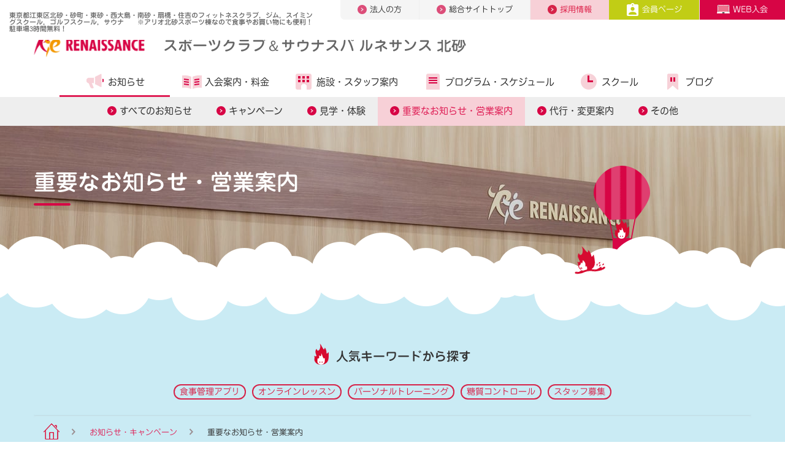

--- FILE ---
content_type: text/html;charset=UTF-8
request_url: https://www.s-re.jp/kitasuna/topics/information/
body_size: 7631
content:
<!DOCTYPE html>
<html lang="ja">
<head>
<meta http-equiv="Content-Type" content="text/html; charset=UTF-8">
<meta name="viewport" content="width=device-width">
<meta name="robots" content="noydir,noodp,index,follow">
<meta name="author" content="">
<meta name="description" content="東京都江東区北砂のフィットネスクラブ・スポーツクラブ・スポーツジム【スポーツクラブ ルネサンス 北砂】。営業案内などをご案内。北砂、西大島、南砂、都営新宿線、東西線、江東区にお住まいの方はぜひお越しください。">
<meta name="keywords" content="フィットネスクラブ,スポーツクラブ,スポーツジム,フィットネス,ジム,ゴルフスクール,スイミングスクール,ダイエット,ルネサンス">
<title>営業案内｜【ルネサンス北砂】東京都江東区北砂のフィットネスクラブ・スポーツジム</title>



<!-- Google Tag Manager -->
<script>(function(w,d,s,l,i){w[l]=w[l]||[];w[l].push({'gtm.start':
new Date().getTime(),event:'gtm.js'});var f=d.getElementsByTagName(s)[0],
j=d.createElement(s),dl=l!='dataLayer'?'&l='+l:'';j.async=true;j.src=
'https://www.googletagmanager.com/gtm.js?id='+i+dl;f.parentNode.insertBefore(j,f);
})(window,document,'script','dataLayer','GTM-PJRHPXWC');</script>
<!-- End Google Tag Manager -->

<script>(function(w,d,s,l,i){w[l]=w[l]||[];w[l].push({'gtm.start':
new Date().getTime(),event:'gtm.js'});var f=d.getElementsByTagName(s)[0],
j=d.createElement(s),dl=l!='dataLayer'?'&l='+l:'';j.async=true;j.src=
'//www.googletagmanager.com/gtm.js?id='+i+dl;f.parentNode.insertBefore(j,f);
})(window,document,'script','dataLayer','GTM-WNBS27');</script>


<link rel="canonical" href="https://www.s-re.jp/kitasuna/topics/information/">


<meta http-equiv="X-UA-Compatible" content="IE=edge"/>
<meta property="og:url" content="https://www.s-re.jp/kitasuna/topics/information/">
<meta property="og:type" content="website">
<meta property="og:title" content="営業案内｜【ルネサンス北砂】東京都江東区北砂のフィットネスクラブ・スポーツジム">
<meta property="og:description"	content="東京都江東区北砂のフィットネスクラブ・スポーツクラブ・スポーツジム【スポーツクラブ ルネサンス 北砂】。営業案内などをご案内。北砂、西大島、南砂、都営新宿線、東西線、江東区にお住まいの方はぜひお越しください。">
<meta property="og:site_name" content="【スポーツクラブ ルネサンス】｜日本全国展開のフィットネスクラブ">
<meta property="og:image" content="https://www.s-re.jp/image/ogp.png">
<meta name="twitter:card" content="summary_large_image">
<meta name="twitter:site" content="@sc_renaissance_">
<link rel="preload" as="font" href="/file/fonts/ic.woff" crossorigin>        
<link rel="shortcut icon" href="/image/favicon.ico">
<link rel="stylesheet" href="/file/css/layout.min.css" type="text/css">
<link rel="stylesheet" href="/file/css/extends.min.css" type="text/css">
<link rel="stylesheet" href="/file/css/lp.min.css" type="text/css">
<link rel="stylesheet" href="/file/css/module.min.css" type="text/css">
<link rel="stylesheet" href="/file/css/common.min2.css?ver20230808" type="text/css">
<script src="/file/js/jquery.min.js" defer></script>
<script src="/file/js/plugins2.js" defer></script>
<script src="/file/js/typesquare02.js"></script>
<!-- 8月4日修正 -->
<script src="/file/js/mobile-detect.min.js" defer></script>
<!--<script src="/file/js/send-location.js" defer></script>-->
<!-- /8月4日修正 -->
</head>
<body>




<!-- Google Tag Manager (noscript) -->
<noscript><iframe src="https://www.googletagmanager.com/ns.html?id=GTM-PJRHPXWC" height="0" width="0" style="display:none;visibility:hidden"></iframe></noscript>
<!-- End Google Tag Manager (noscript) -->
<!-- Google Tag Manager (noscript) -->
<noscript><iframe src="https://www.googletagmanager.com/ns.html?id=GTM-WNBS27" height="0" width="0" style="display:none;visibility:hidden"></iframe></noscript>
<!-- End Google Tag Manager (noscript) -->
<div id="frame">
        <!-- ======================== Header =================================== -->
        <!-- Header -->









<header id="header" class="hidden-xs-down header-club header-club-lower">
	<div class="header-global">
		<div class="container-fluid header-global-inner">
			<div class="row">
				<div class="col-sm-12 col-md-4">
					<h1 class="title-sitename">
						東京都江東区北砂・砂町・東砂・西大島・南砂・扇橋・住吉のフィットネスクラブ，ジム，スイミングスクール，ゴルフスクール，サウナ　　※アリオ北砂スポーツ棟なので食事やお買い物にも便利！駐車場3時間無料！
					</h1>
				</div>
				<nav class="col-sm-12 col-md-8">
					<ul class="nav-global">


						<li class="corporation"><a href="/hcbiz/"><img
								src="/image/asset/icon_nav_global_arrow_right.png" alt="">法人の方</a></li>
						<li class="totaltop"><a href="/"><img
								src="/image/asset/icon_nav_global_arrow_right.png" alt="">総合サイトトップ</a></li>
						<li class="recruit"><a
							href="https://s-renaissance-job.net/jobfind-pc/area/All"><img
								src="/image/asset/icon_nav_global_arrow_right_recruit.png"
								alt="">採用情報</a></li>
						<li class="member"><a
							href="/kitasuna/members/"><img
								src="/image/asset/icon_nav_global_member.png" alt="">会員ページ</a></li>
						
							<li class="contact"><a
								href="https://e-ssl.s-re.jp/pubp/sp/SPI40310S.aspx?c=003300"><img
									src="/image/asset/icon_nav_global_web.png" alt="">WEB入会</a></li>
						


					</ul>
				</nav>
				<!--/.row -->
			</div>
			<!-- /.header-global -->
		</div>
		<!-- /.container-fluid -->
	</div>

	<div id="nav-global" class=" header-contents hidden-xs-down">
		<div class="container-fluid">
			<div class="row">
				<div class="col-sm-12 col-md-12">
					<a href="/kitasuna/" class="site-logo"></a>
					<h1>
						<a href="/kitasuna/">スポーツクラブ＆サウナスパ ルネサンス 北砂</a>
					</h1>
					<!--/.col -->
				</div>
				<nav class="col-sm-12 col-md-12">
					<ul class="nav-contents">
						<li class="info"><a href="/kitasuna/topics/"><i
								aria-hidden="true"></i>お知らせ</a> 
								<ul class="level3">
									<li><a href="/kitasuna/topics/">すべてのお知らせ</a></li>
									<li><a href="/kitasuna/topics/campaign/">キャンペーン</a></li>
									<li><a
										href="/kitasuna/topics/experience/">見学・体験</a></li>
									<li><a
										href="/kitasuna/topics/information/">重要なお知らせ・営業案内</a></li>
									<li><a href="/kitasuna/topics/daiko/">代行・変更案内</a></li>
									<li><a href="/kitasuna/topics/other/">その他</a></li>
									<!--/.level3 -->
								</ul>
							</li>
						<li class="guide"><a
							href="/kitasuna/admission/"><i
								aria-hidden="true"></i>入会案内・<br class="hidden-md-up">料金</a> </li>
						<li class="club"><a
							href="/kitasuna/facility/"><i
								aria-hidden="true"></i>施設・<br class="hidden-md-up">スタッフ案内</a></li>
						
							<li class="program"><a
								href="/kitasuna/program/"><i
									aria-hidden="true"></i>プログラム・<br class="hidden-md-up">スケジュール</a>
								</li>
						
						
							<li class="school"><a
								href="/kitasuna/school/"><i
									aria-hidden="true"></i>スクール</a></li>
						
						<li class="reading"><a
							href="/kitasuna/blog/"><i aria-hidden="true"></i>ブログ</a></li>
					</ul>
				</nav>
				<!--/.row -->
			</div>

			<!-- /.header-global -->
		</div>
		<!-- /.container-fluid -->
	</div>
	<button id="toggle-menu" class="icon-menu">
		<img src="/image/header/icon_menu.png" alt="">
	</button>
</header>

<header id="header-sp" class="hidden-sm-up header-club header-club-lower">
	<a href="/kitasuna/" class="site-logo"></a>
	<h1>
		<a href="/kitasuna/">スポーツクラブ＆サウナスパ ルネサンス 北砂</a>
	</h1>
	<button id="toggle-menu-sp" class="icon-menu"></button>
	
		<a
			href="https://e-ssl.s-re.jp/pubp/sp/SPI40310S.aspx?c=003300"
			id="admission-web-sp"></a>
	
	<nav class="nav-contents-wrap-sp">
		<ul id="nav-contents-sp" class="nav-contents-sp">


			<li class="club"><a href="/kitasuna/"><i
					aria-hidden="true"></i>クラブサイトトップ</a></li>
			<li class="info" id="sp-nav1"><span class="acd"> <a
					href="/kitasuna/topics/" class=""><i
						aria-hidden="true"></i>お知らせ・キャンペーン</a> <a href="#" class="collapsed"
					data-toggle="collapse" data-target="#sp-nav-child1"
					aria-expanded="true" aria-controls="sp-nav-child1"></a>
			</span>
				<ul id="sp-nav-child1" class="child collapse"
					aria-labelledby="sp-nav1">
					<li><a href="/kitasuna/topics/campaign/">キャンペーン情報</a></li>
					<li><a href="/kitasuna/topics/experience/">見学・体験情報</a></li>
					<li><a href="/kitasuna/topics/information/">重要なお知らせ・営業案内</a></li>
					<li><a href="/kitasuna/topics/daiko/">代行・変更案内</a></li>
					<li><a href="/kitasuna/topics/other/">その他のご案内</a></li>
				</ul></li>
			<li class="guide" id="sp-nav2"><span class="acd"> <a
					href="/kitasuna/admission/" class=""><i
						aria-hidden="true"></i>入会案内・料金</a> <a href="#" class="collapsed"
					data-toggle="collapse" data-target="#sp-nav-child2"
					aria-expanded="true" aria-controls="sp-nav-child2"></a>
			</span>
				<ul id="sp-nav-child2" class="child collapse"
					aria-labelledby="sp-nav2">
					<li><a href="/kitasuna/admission/guide/">入会手続きについて</a></li>
				</ul></li>
			<li class="club"><a href="/kitasuna/facility/"><i
					aria-hidden="true"></i>施設・スタッフ案内</a></li>
			
				<li class="program" id="sp-nav3"><span class="acd"> <a
						href="/kitasuna/program/"><i
							aria-hidden="true"></i>プログラム・スケジュール</a> <a href="#" class="collapsed"
						data-toggle="collapse" data-target="#sp-nav-child3"
						aria-expanded="true" aria-controls="sp-nav-child3"></a>
				</span>
					<ul id="sp-nav-child3" class="child collapse"
						aria-labelledby="sp-nav3">
						<li><a href="/program/personaltraining/">パーソナルトレーニング（総合）</a></li>
						<li><a href="/program/fitness/">フィットネスサポート（総合）</a></li>
					</ul></li>
			
			
				<li class="school"><a href="/kitasuna/school/"><i
						aria-hidden="true"></i>スクール</a></li>
			
			<li><a href="/kitasuna/access/"><i
					aria-hidden="true"></i>アクセスマップ</a></li>
			<li class="reading"><a href="/kitasuna/blog/"><i
					aria-hidden="true"></i>スタッフブログ</a></li>


		</ul>
		<ul class="nav-global-sp">
			<li class="beginner"><a href="/">総合サイトトップ</a></li>
			<li class="corporation"><a href="/hcbiz/">法人の方</a></li>
		</ul>
		<ul class="nav-contact-sp">
			<li class="member"><a href="/kitasuna/members/"><img
					src="/image/asset/icon_nav_global_member.png" alt="">会員ページ</a></li>
		</ul>
		<ul class="nav-contact-sp">
			<li class="recruit"><a
				href="https://s-renaissance-job.net/jobfind-pc/area/All">採用情報</a></li>
			
			<li class="contact"><a href="/inquiry/index.do?club=kitasuna">お問い合わせ</a></li>
		</ul>
	</nav>
	
		<ul class="level3">
			<li><a href="/kitasuna/topics/">すべてのお知らせ</a></li>
			<li><a href="/kitasuna/topics/campaign/">キャンペーン情報</a></li>
			<li><a href="/kitasuna/topics/experience/">見学・体験情報</a></li>
			<li><a href="/kitasuna/topics/information/">重要なお知らせ・営業案内</a></li>
			<li><a href="/kitasuna/topics/daiko/">代行・変更案内</a></li>
			<li><a href="/kitasuna/topics/other/">その他</a></li>
			<!--/.level3 -->
		</ul>
	
	
	
</header>
<!-- /Header -->
        <!-- ======================== Header =================================== -->
        
                <div class="main-visual-lower">
          <div class="main-visual-cloud">
            <div class="mdl-h1-01 mdl-h1-01-bordered lazyload" data-size="auto" data-bgset="/image/topics/main_sp.jpg [--xs] | /image/topics/main.jpg">
              <div class="container">
                <h1>重要なお知らせ・営業案内</h1><img class="balloon" src="/image/asset/icon_rena_char_04.png">
                <!-- /.container-->
              </div>
            </div>
            <!-- /ページタイトル（h1）-->
          </div>
        </div>
        <main class="main-content" id="main-lower">

        </main>
<!-- ======================== Search/Breadclumb =================================== -->
<!-- 人気キーワードから探す -->
        <section id="search">
          <div class="bg-light-blue-01 pt-sm-70 pt-xs-35">
            <div class="clearfix">
              <div class="container">
                <div class="search-poplar brd-sky-01" data-scroll="toggle(.fromBottomIn, .fromBottomOut) offset(0,200px) once">
                  <h2 class="title-search-poplar text-xs-center"><img loading="lazy" src="/image/top/icon_search_poplar_title.png" alt="ルネアイコン" width="24" height="34">人気キーワードから探す</h2>
                  <ul class="list-inline list-unstyled text-xs-center">
	<li class="list-inline-item"><a class="btn btn-sm"
			href="/program/calomama/">食事管理アプリ</a></li>
	<li class="list-inline-item"><a class="btn btn-sm"
			href="/program/online-lesson/">オンラインレッスン</a></li>
	<li class="list-inline-item"><a class="btn btn-sm"
			href="/program/personaltraining/">パーソナルトレーニング</a></li>
	<li class="list-inline-item"><a class="btn btn-sm"
			href="/shop/nosh/">糖質コントロール</a></li>
	<li class="list-inline-item"><a class="btn btn-sm"
			href="https://s-renaissance-job.net/jobfind-pc/">スタッフ募集</a></li>
	</ul>
                  <!-- /.search-poplar-->
                </div>
                <!-- /.container-->
              </div>
              <!-- /.bg-pink-04.sec-pad-btm-->
            </div>
          </div>
          <!-- /#search-->
        </section>
<!-- パンくずリスト -->
        <section id="breadcrumb">
          <div class="bg-light-blue-01">
            <div class="container">
              <ol class="breadcrumb">
                <li class="breadcrumb-item"><a href="/kitasuna/"><img src="/image/asset/icon_home.png" alt="クラブトップ"></a></li>
                <li class="breadcrumb-item"><a href="/kitasuna/topics/">お知らせ・キャンペーン</a></li>
                <li class="breadcrumb-item">重要なお知らせ・営業案内</li>
              </ol>
            </div>
          </div>
        </section>
<!-- ======================== Search/Breadclumb =================================== -->
        
        <!-- ======================== Search/Breadclumb =================================== -->
        
        <!-- ======================== Search/Breadclumb =================================== -->
        
        
        <!-- ======================== Footer =================================== -->
        <!-- footer -->






<section id="contact">
	<div class="bg-light-blue-01 pt-sm-40 pb-sm-40 pt-xs-40 pb-xs-40">
		<div class="container"
			data-scroll="toggle(.fromBottomIn, .fromBottomOut) offset(0,200px) once">
			<div class="club-contact">
				<h2>
					<span>スポーツクラブ＆サウナスパ ルネサンス 北砂</span> <small><img
						class="icon" alt="" src="/image/asset/icon_tel.png"><a
						href="tel:03-5635-9880">03-5635-9880</a></small>
				</h2>
				<ul>
					
					<li><a href="/inquiry/index.do?club=kitasuna"><img class="icon" alt=""
							src="/image/asset/icon_mail_pink.png">お問い合わせ<img
							class="arrow" alt=""
							src="/image/asset/icon_arrow_right_primary.png"></a></li>
					
						
						<li><a href="https://e-ssl.s-re.jp/pubp/sp/SPI40310S.aspx?c=003300"><img class="icon"
								alt="" src="/image/asset/icon_web.png">WEB入会<img
								class="arrow" alt=""
								src="/image/asset/icon_arrow_right_orange.png"></a></li>
					
					
					<li><a href="https://e-ssl.s-re.jp/pubp/sp/SPI40110S.aspx?c=003300&k=1"><img class="icon"
							alt="" src="/image/asset/icon_observe.png">見学予約<img
							class="arrow" alt=""
							src="/image/asset/icon_arrow_right_green.png"></a></li>
				</ul>
			</div>
		</div>
	</div>
</section>
<!-- 見学予約・入会についてはお近くのルネサンスクラブで -->
<section id="history">
	<div class="bg-light-blue-01 pt-sm-70 pt-xs-45">
		<div class="container">
			<div class="section-header">
				<h2 class="title-section title-section-sm"
					data-scroll="toggle(.fromBottomIn, .fromBottomOut) offset(0,200px) once">お近くのルネサンス</h2>
				<!-- /.section-header-->
			</div>
			<div class="row">
				<div class="col-xs-12 col-sm-4"
						data-scroll="toggle(.fromBottomIn, .fromBottomOut) offset(0,200px) once">
						<div class="card-img-left mb-sm-30">
							<a href="/kameido/">
								<figure>
									<img class="img-fluid"
										src="/image/newgaikan.jpg"
										alt="スポーツクラブ＆サウナスパ ルネサンス 亀戸24"
										width="100" height="100" loading="lazy">
									<figcaption>
										<p>
											スポーツクラブ＆サウナスパ ルネサンス 亀戸24</p>
									</figcaption>
								</figure>
							</a>
							<!-- /.card-->
						</div>
						<!-- /.col-->
					</div>
				<div class="col-xs-12 col-sm-4"
						data-scroll="toggle(.fromBottomIn, .fromBottomOut) offset(0,200px) once">
						<div class="card-img-left mb-sm-30">
							<a href="/ryogoku/">
								<figure>
									<img class="img-fluid"
										src="/image/3010_sisetu_gaikann.jpg"
										alt="スポーツクラブ＆サウナスパ ルネサンス 両国24"
										width="100" height="100" loading="lazy">
									<figcaption>
										<p>
											スポーツクラブ＆サウナスパ ルネサンス 両国24</p>
									</figcaption>
								</figure>
							</a>
							<!-- /.card-->
						</div>
						<!-- /.col-->
					</div>
				<div class="col-xs-12 col-sm-4"
						data-scroll="toggle(.fromBottomIn, .fromBottomOut) offset(0,200px) once">
						<div class="card-img-left mb-sm-30">
							<a href="/hikifune/">
								<figure>
									<img class="img-fluid"
										src="/image/3230_facility_appearance.jpg"
										alt="スポーツクラブ＆サウナスパ ルネサンス 曳舟24"
										width="100" height="100" loading="lazy">
									<figcaption>
										<p>
											スポーツクラブ＆サウナスパ ルネサンス 曳舟24</p>
									</figcaption>
								</figure>
							</a>
							<!-- /.card-->
						</div>
						<!-- /.col-->
					</div>
				<!-- /.row-->
			</div>
		</div>
	</div>
</section>
<!-- sns -->
  <section id="sns">
    <div class="bg-light-blue-01">
      <div class="container">
        <div class="footer-link-wrap">
          <div class="sns-accounts bg-white" data-scroll="toggle(.fromBottomIn, .fromBottomOut) offset(0,200px) once">
          <h2 class="title-section">ソーシャルメディア<br>公式アカウント</h2>
          <ul class="sns-accounts__list">
            <li><a href="https://www.youtube.com/user/MovieRenaissance" target="_blank" rel="nofollow"><img width="86" height="74" alt="YouTube" src="/image/asset/icon_sns_yt.png" loading="lazy"></a></li>
            <li><a href="https://www.facebook.com/s.renaissance.jp" target="_blank" rel="nofollow"><img width="74" height="74" alt="Facebook" src="/image/asset/icon_sns_fb.png" loading="lazy"></a></li>
            <li><a href="https://twitter.com/sc_renaissance_" target="_blank" rel="nofollow"><img width="74" height="74" alt="Twitter" src="/image/asset/icon_sns_tw.png" loading="lazy"></a></li>
            <li class="br"></li>
            <li><a href="https://www.instagram.com/renaissance_sc_official/?hl=ja" target="_blank" rel="nofollow"><img width="74" height="74" alt="Instagram" src="/image/asset/icon_sns_ins.png" loading="lazy"></a></li>
            <li><a href="https://note.com/rena_official/" target="_blank" rel="nofollow"><img width="74" height="74" alt="Note" src="/image/asset/icon_note.png" loading="lazy"></a></li>
          </ul>
          <div class="row flex-items-xs-center">
            <div class="col-sm-4 text-xs-center">
              <a class="btn btn-search-related-more arrow-right" href="/sns/">公式アカウント一覧</a>
            </div>
          </div>
        </div>
          <a class="magazine-link" href="/magazine/">
              <div class="lazyload" data-bgset="/image/magazine/main_sp.jpg [--xs] | /image/magazine/main.jpg" data-size="auto"><img alt="ルネマガ 輝きたいあなたのための情報マガジン" src="/image/magazine/mv_title.png"></div>
              <p>ルネサンスのこと、健康のこと、あなたのフィットネスライフを豊かにする情報コンテンツ。</p>
          </a>
        <!-- /.footer-link-wrap --></div>
      </div>
    </div>
  </section>





<footer id="foooter-global" class="footer-global footer-global-club">
	<div class="footer-navi">
		<div class="container">
			<div class="footer-header footer-header-xs hidden-sm-up pb-xs-25">
				<ul>
					<li><a href="https://www.youtube.com/user/MovieRenaissance"
						target="_blank" class="youtube"><img
							src="/image/footer/icon_youtube.png" alt="Youtube">YouTube</a></li>
					<li><a href="/kitasuna/blog/" class="blogger"><img
							src="/image/footer/icon_blogger.png" alt="スタッフブログ">スタッフブログ</a></li>
				</ul>
				<!--/.footer-header-->
			</div>
			<div class="footer-header hidden-xs-down">
				<ul>
					<li><a href="/kitasuna/"><img
							src="/image/footer/logo.png" alt="ルネサンス"></a></li>
					<li><a href="https://www.youtube.com/user/MovieRenaissance"
						class="youtube" target="_blank"><img
							src="/image/footer/icon_youtube.png" alt="Youtube">YouTube</a></li>
					<li><a href="/kitasuna/blog/" class="blogger"><img
							src="/image/footer/icon_blogger.png" alt="スタッフブログ">スタッフブログ</a></li>
				</ul>
				<!--/.footer-header-->
			</div>
			<div class="footer-menu hidden-xs-down">
				<ul>
					<li>
						<p>
							<a href="/kitasuna/welcome/">初めてのルネサンス</a>
						</p>
						<p>
							<a href="/kitasuna/topics/">お知らせ・キャンペーン</a>
						</p>
					</li>
					<li>
						<p>
							<a href="/kitasuna/admission/">入会案内・料金</a>
						</p>
						<p>
							<a href="/kitasuna/experience/">見学・体験</a>
						</p>
						<p>
							<a href="/kitasuna/facility/">施設・スタッフ案内</a>
						</p>
					</li>
					
						<li><a href="/kitasuna/program/">プログラム</a>
							<ul>
								
									<li><a href="/kitasuna/program/studio/">スタジオ</a></li>
								
								
									<li><a href="/kitasuna/program/gym/">ジム</a></li>
								
								
									<li><a
										href="/kitasuna/program/functional/">ファンクショナルエリア</a></li>
								
								
									<li><a href="/kitasuna/program/pool/">プール</a></li>
								
								
							</ul></li>
					

					
						<li><a href="/kitasuna/school/">スクール</a>
							<ul>
								
									<li><a href="/kitasuna/school/golf/">ゴルフスクール</a></li>
								
									<li><a href="/kitasuna/school/swimming/">成人スイミングスクール</a></li>
								
									<li><a href="/kitasuna/school/suichuu-undou/">水中運動スクール</a></li>
								
									<li><a href="/kitasuna/school/knee/">膝・腰 機能改善 水中運動スクール</a></li>
								
									<li><a href="/kitasuna/school/trynations-team-training/">TRYnations Team Training</a></li>
								
									<li><a href="/kitasuna/school/bodyremake/">body REmake GroupTraining</a></li>
								
									<li><a href="/kitasuna/school/jr/swimming/">ジュニアスイミングスクール</a></li>
								
									<li><a href="/kitasuna/school/jr/kidsfit/">KIDS FIT（キッズフィット）</a></li>
								
									<li><a href="/kitasuna/school/jr/cheerleading-cc/">チアリーディングスクール（CC）</a></li>
								
							</ul></li>
					

					<li>
						<p>
							<a href="/kitasuna/blog/">ブログ</a>
						</p>
						<p>
							<a href="/inquiry/index.do?club=kitasuna">お問い合わせ</a>
						</p>
					</li>
				</ul>
				<!--/.footer-header-->
			</div>
			<div class="footer-menu hidden-sm-up">
				<ul>
					<li><a href="/kitasuna/welcome/">初めてのルネサンス</a></li>
					<li><a href="/kitasuna/topics/">お知らせ・キャンペーン</a></li>
					<li><a href="/kitasuna/admission/">入会案内・料金</a></li>
					<li><a href="/kitasuna/experience/">見学・体験</a></li>
					<li><a href="/kitasuna/facility/">施設・スタッフ案内</a></li>
					
						<li><a href="/kitasuna/program/">プログラム</a></li>
					
					
						<li><a href="/kitasuna/school/">スクール</a></li>
					
					<li><a href="/kitasuna/blog/">ブログ</a></li>
				</ul>
				<!--/.footer-header-->
			</div>
			<ul class="list-btn-menu">
				<li><a href="/admission_guide/runenowa/">ご紹介特典</a></li>
				<li><a href="/admission_guide/shop-info/">提携施設のご案内</a></li>
				<!-- 20220628 del <li><a
					href="https://www.s-renaissance.co.jp/csr/customer/#kids">キッザニア出展について</a></li> -->
			</ul>


			<!--/.container-->
		</div>
		<div class="footer-footer">
			<div class="container">
				<ul>
					<li><a href="https://www.s-renaissance.co.jp/recruit/">採用情報</a></li>
					<li><a href="https://www.s-renaissance.co.jp/">企業情報</a></li>
					<li><a href="https://www.s-renaissance.co.jp/policy/">サイトポリシー</a></li>
					<li><a href="https://www.s-renaissance.co.jp/privacy/">個人情報保護方針</a></li>
					<li><a href="/accessibility/">推奨環境</a></li>
					<li><a href="/legal/">会員規約・規則等</a></li>
				</ul>
				<address>Copyright &copy; RENAISSANCE INC</address>
				<!--/.container-->
			</div>
			<!--/.footer-footer-->
		</div>
		<!--/.container-fluid-->
	</div>
</footer>
<!--
<div class="footer-fixed footer-fixed-club">
	
		<div id="ichioshi" class="ichioshi">
			<a href="#ichioshi" data-toggle="ichioshi"><img
				src="/image/footer/icon_recommend.png">イチオシ情報<i class="arrow"></i></a>
			<div id="recommend-ct-sp">
				<dl>
					<dd>
						【フィットネス】
選べるおためし会員募集中！月会費4,400円アンダー30おためし会員・月会費5,500円ジム・サウナおためし会員・月会費4,400円夫婦でおためし会員も。まずは、気軽に試してみて！
◎期間限定で更にお得な特典もついてます！
						
							<br>
							<a href="https://www.s-re.jp/kitasuna/lp/campaign/">詳しく</a>
						
					</dd>
				</dl>
			</div>
		</div>
	

	<ul>
		<li class="club"><a href="/kitasuna/welcome/"><span>初めての<br
					class="hidden-sm-up">ルネサンス
			</span><i class="arrow"></i></a></li>
		<li class="admission"><a
			href="/kitasuna/experience/">見学・体験<i
				class="arrow"></i></a></li>
		<li class="mypage"><a
			href="https://sslemp.s-re.jp/em/pg/frlogin.php"><span>WEBサービス<br
					class="hidden-sm-up">ログイン
			</span><i class="arrow"></i></a></li>
	</ul>
	<a href="#top"> <i class="arrow"></i>
	</a>
	--><!--/.footer-fixed-->
<!-- </div> -->
<!-- /footer -->
<script src="/file/js/tether.min.js" defer></script>
<script src="/file/js/bootstrap.min2.js" defer></script>
<script src="/file/js/common3.js" defer></script>
<script src="/file/js/lazyload2.js" defer></script>
        <!-- ======================== Footer =================================== -->
</div>
</body>
</html>




--- FILE ---
content_type: text/css;charset=UTF-8
request_url: https://www.s-re.jp/file/css/layout.min.css
body_size: 44195
content:
.header-global-inner .nav-global li {
  -webkit-flex-basis: 128px !important;
  flex-basis: 128px !important;
  min-width: 128px !important;
}

.header-global-inner .nav-global li.contact {
  -webkit-flex-basis: 160px !important;
  flex-basis: 160px !important;
  min-width: 160px !important;
}

#header-sp .nav-global-sp li:nth-child(3) {
  border-bottom: 1px solid #eee !important;
}

#header.header-club-lower
  .header-contents
  .nav-contents
  > li
  .level3
  > li
  + li:before,
#header.header-lower
  .header-contents
  .nav-contents
  > li
  .level3
  > li
  + li:before {
  border-left: none !important;
}

#header-sp.header-club-lower .level3 > li + li:before,
#header-sp.header-lower .level3 > li + li:before {
  border-left: none !important;
}

#header.header-club-lower .header-contents,
#header.header-lower .header-contents {
  top: 36px !important;
}

.header-global-inner .nav-global {
  width: 800px !important;
}

.header-club .header-global-inner .nav-global {
  height: 32px !important;
  width: 730px !important;
}

.header-club .header-global-inner .nav-global li a {
  height: 32px !important;
  line-height: 32px !important;
}

.header-global-inner .nav-global {
  height: 36px !important;
}

.header-global-inner .nav-global li a {
  height: 36px !important;
  line-height: 36px !important;
}

#header.header-club-lower .header-contents.fixed,
#header.header-lower .header-contents.fixed {
  top: 0 !important;
}

.header-club .fixed.expanded .nav-contents {
  min-width: initial !important;
  min-width: auto !important;
  margin-right: 15% !important;
}

#header.header-contact .site-logo {
  width: 206px;
  height: 52px;
}

#header.header-club h1 a {
  color: #fff;
  text-decoration: none;
}

.bg-header {
  background-color: #d62248;
}

#header-sp {
  position: relative;
  z-index: 99999;
}
#header-sp .site-logo {
  width: 146px;
  height: 37px;
  position: absolute;
  display: block;
  top: 13px;
  left: 15px;
  background: url([data-uri])
    0 0 no-repeat;
  background-size: auto 37px;
  z-index: 100;
}

#header-sp h1 > a {
  text-decoration: none;
}

#header-sp #toggle-menu-sp {
  display: block;
  position: fixed;
  top: 0;
  right: 0;
  width: 55px;
  height: 55px;
  border-radius: 0 0 0 3px;
  background: #d70545
    url([data-uri])
    50% 50% no-repeat;
  background-size: auto 30px;
  transition: background 0.4s ease-out;
}

#header-sp #toggle-menu-sp.open {
  background: #d70545
    url([data-uri])
    50% 50% no-repeat;
  background-size: auto 19px;
}

#header-sp .nav-contents-wrap-sp {
  position: fixed;
  width: 100%;
  top: 55px;
  bottom: 0;
  background-color: #f5f5f5;
  padding: 15px;
  display: none;
  opacity: 0;
  overflow-y: auto;
  -webkit-overflow-scrolling: touch;
  z-index: 100;
}

#header-sp.header-club-lower .nav-contents-wrap-sp {
  top: 60px;
}

#header-sp.header-club-lower h1 {
  color: #333;
}

#header-sp.header-club-lower h1 > a {
  color: #333;
}

#header-sp .nav-contents-sp {
  border-radius: 5px;
  background-color: #fff;
}

#header-sp .nav-contents-sp li {
  border-bottom: 1px solid #eee;
}

#header-sp .nav-contents-sp li a {
  position: relative;
  display: block;
  line-height: 55px;
  height: 55px;
  padding-left: 15px;
  padding-right: 15px;
  text-align: left;
  color: #333;
  font-size: 16px;
}

#header-sp .nav-contents-sp li a:after {
  content: "";
  display: block;
  position: absolute;
  width: 8px;
  height: 12px;
  right: 15px;
  top: 50%;
  margin-top: -6px;
  background: url([data-uri])
    50% 50% no-repeat;
  background-size: auto 12px;
}

#header-sp .nav-global-sp {
  display: -webkit-flex;
  display: flex;
  -webkit-flex-wrap: wrap;
  flex-wrap: wrap;
  -webkit-align-items: flex-start;
  align-items: flex-start;
  -webkit-justify-content: flex-start;
  justify-content: flex-start;
  background-color: #fff;
  border-radius: 5px;
  margin-top: 15px;
}

#header-sp .nav-global-sp li {
  min-width: 50%;
  -webkit-flex-basis: 50%;
  flex-basis: 50%;
  border-bottom: 1px solid #eee;
}

#header-sp .nav-global-sp li:nth-child(2n -1) {
  border-right: 1px solid #eee;
}

#header-sp .nav-global-sp li:last-child,
#header-sp .nav-global-sp li:nth-child(3) {
  border-bottom: none;
}

#header-sp .nav-global-sp li a {
  position: relative;
  display: block;
  line-height: 55px;
  height: 55px;
  padding-left: 15px;
  padding-right: 15px;
  text-align: left;
  color: #333;
  font-size: 16px;
}

#header-sp .nav-global-sp li a:after {
  content: "";
  display: block;
  position: absolute;
  width: 8px;
  height: 12px;
  right: 15px;
  top: 50%;
  margin-top: -6px;
  background: url([data-uri])
    50% 50% no-repeat;
  background-size: auto 12px;
}

#header-sp .nav-contact-sp {
  border-radius: 5px;
  margin-top: 15px;
}

#header-sp .nav-contact-sp li {
  min-width: 100%;
  -webkit-flex-basis: 100%;
  flex-basis: 100%;
}

#header-sp .nav-contact-sp li a {
  position: relative;
  display: block;
  line-height: 55px;
  height: 55px;
  padding-left: 15px;
  padding-right: 15px;
  text-align: left;
  font-size: 16px;
  background-color: #d70546;
  border-radius: 5px;
  color: #fff;
}

#header-sp .nav-contact-sp li a:after {
  content: "";
  display: block;
  position: absolute;
  width: 8px;
  height: 12px;
  right: 15px;
  top: 50%;
  margin-top: -6px;
  background: url([data-uri])
    50% 50% no-repeat;
  background-size: auto 12px;
}

.header-club#header-sp .nav-contact-sp {
  display: -webkit-flex;
  display: flex;
  -webkit-flex-wrap: wrap;
  flex-wrap: wrap;
  -webkit-align-items: flex-start;
  align-items: flex-start;
  -webkit-justify-content: flex-start;
  justify-content: flex-start;
}

.header-club#header-sp .nav-contact-sp li {
  min-width: 50%;
  -webkit-flex-basis: 50%;
  flex-basis: 50%;
}

.header-club#header-sp .nav-contact-sp li:first-child a {
  background-color: #e5647f;
  border-radius: 5px 0 0 5px;
}

.header-club#header-sp .nav-contact-sp li:last-child a {
  border-radius: 0 5px 5px 0;
}

.header-global {
  position: absolute;
  width: 100%;
  z-index: 10002;
}

.header-global-inner {
  max-width: 100%;
  margin-left: auto;
  margin-right: auto;
  min-height: 35px;
}

.header-club .header-global-inner {
  width: 100%;
}

.header-global-inner.container-fluid .col-md-8 {
  margin-right: 0 !important;
}

.header-global-inner .title-sitename {
  padding-top: 20px;
  padding-bottom: 12px;
  color: #fff;
  font-size: 11px;
  line-height: 1;
  white-space: nowrap;
  margin-bottom: 0;
  margin-left: 40px;
  text-align: left;
}

.header-global-inner .nav-global {
  display: -webkit-flex;
  display: flex;
  -webkit-flex-wrap: nowrap;
  flex-wrap: nowrap;
  -webkit-justify-content: flex-start;
  justify-content: flex-start;
  -webkit-align-items: stretch;
  align-items: stretch;
  height: 50px;
  overflow: hidden;
  background-color: #fff;
  margin-right: 0 !important;
}

.header-club .header-global-inner .nav-global {
  overflow: visible;
  border-radius: 0 0 7px 7px;
  height: 40px;
}

.header-club .header-global-inner .nav-global li.parents {
  white-space: nowrap;
}

.header-club .header-global-inner .nav-global li.totaltop {
  white-space: nowrap;
}

.header-club .header-global-inner .nav-global li.recruit {
  border-right: none;
  background-color: #f7d0d7;
}

.header-club .header-global-inner .nav-global li.recruit a {
  color: #dc1943;
}

.header-club .header-global-inner .nav-global li.recruit a:hover {
  color: #fff;
  border-right: 1px solid #eee;
}

.header-club .header-global-inner .nav-global li.contact {
  border-right: none;
  background-color: #d70545;
}

.header-club .header-global-inner .nav-global li.contact a {
  color: #fff;
}

.header-club .header-global-inner .nav-global li a {
  white-space: nowrap;
}

.header-global-inner .nav-global li {
  border-right: 1px solid #eee;
}

.header-global-inner .nav-global li:first-child a {
  border-radius: 0 0 0 7px;
}

.header-global-inner .nav-global li a {
  text-align: center;
  display: block;
  width: 100%;
  color: #333;
  font-size: 13px;
  height: 50px;
  line-height: 50px;
  text-decoration: none;
  transition: all 0.4s ease-out;
}

.header-club .header-global-inner .nav-global li a {
  height: 40px;
  line-height: 40px;
}

.header-global-inner .nav-global li a:focus,
.header-global-inner .nav-global li a:hover {
  background-color: #d70545;
  color: #fff;
}

.header-global-inner .nav-global li a > img {
  position: relative;
  top: -1px;
  margin-right: 5px;
}

.header-global-inner .nav-global li.contact {
  border-right: none;
  background-color: #d70545;
}

.header-global-inner .nav-global li.contact a {
  color: #fff;
}

.header-contents {
  position: absolute;
  top: 78px;
  transition: width 0.4s ease-out, background 0.4s ease-out, left 0.4s ease-out;
  width: 100%;
  height: 90px;
  z-index: 10000;
  -webkit-transform-origin: 100% 100%;
  transform-origin: 100% 100%;
}

.header-contents + .icon-menu {
  display: none;
}

.header-club .header-contents {
  top: 60px;
}

.header-contents .site-logo {
  width: 206px;
  height: 52px;
  position: relative;
  display: block;
  top: 8px;
  background: url([data-uri])
    0 0 no-repeat;
  margin-left: 40px;
}

.header-club .header-contents .site-logo {
  width: 181px;
  height: 45px;
  background: url([data-uri])
    0 0 no-repeat;
  background-size: auto 45px;
  float: left;
}

.header-club .header-contents .site-logo + h1 {
  position: relative;
  top: 20px;
  color: #fff;
  vertical-align: middle;
  float: left;
  font-size: 24px;
  margin: 0 0 0 30px;
  padding: 0;
}

.header-contents .container-fluid {
  position: relative;
  left: 0;
  transition: left 0.4s ease-out;
}

.header-contents .container,
.header-contents .row {
  height: 100%;
}

.nav-contents {
  display: -webkit-flex;
  display: flex;
  -webkit-align-items: flex-start;
  align-items: flex-start;
  -webkit-justify-content: space-between;
  justify-content: space-between;
  margin-right: -15px;
  float: right;
}

.header-club .nav-contents {
  float: none;
  padding-top: 23px;
  padding-left: 75px;
  padding-right: 60px;
  max-width: 1408px;
}

.nav-contents li.info i {
  background-image: url([data-uri]);
}

.nav-contents li.club i {
  background-image: url([data-uri]);
}

.header-club .nav-contents li.club {
  white-space: nowrap;
}

.nav-contents li.guide i {
  background-image: url([data-uri]);
}

.header-club .nav-contents li.guide i {
  position: relative;
  top: 2px;
}

.nav-contents li.program i {
  background-image: url([data-uri]);
}

.nav-contents li.school i {
  background-image: url([data-uri]);
}

.nav-contents li.reading i {
  background-image: url([data-uri]);
}

.nav-contents li i {
  display: block;
  background-position: 50% 0;
  background-repeat: no-repeat;
  height: 36px;
}

.nav-contents li a {
  display: block;
  font-family: "ヒラギノ丸ゴ ProN W4", "Hiragino Maru Gothic ProN", Meiryo,
    Arial, sans-serif;
  color: #fff;
  font-size: 15px;
  line-height: 1;
  text-decoration: none;
  transition: all 0.4s ease-out;
}

.nav-contents li a img {
  display: block;
  margin: 0 auto 12px;
}

.header-club .nav-contents li a {
  display: -webkit-flex;
  display: flex;
  -webkit-justify-content: center;
  justify-content: center;
  -webkit-align-items: center;
  align-items: center;
  text-align: left;
}

.header-club .nav-contents li a i {
  display: block;
  height: 26px;
  min-width: 32px;
  margin-right: 5px;
}

.icon-menu {
  position: fixed;
  width: 93px;
  height: 93px;
  background: #d70545
    url([data-uri])
    50% 50% no-repeat;
  top: 0;
  right: 0;
  box-shadow: 0 -3px 40px rgba(0, 0, 0, 0.23);
  cursor: pointer;
  border-radius: 0 0 0 6px;
  display: none;
  z-index: 10001;
  color: #fff;
}

#recommend-menu {
  position: fixed;
  width: 93px;
  height: 93px;
  background: #fff;
  top: 113px;
  right: 393px;
  box-shadow: 0 -3px 40px rgba(0, 0, 0, 0.23);
  cursor: pointer;
  border-radius: 6px 0 0 6px;
  color: #fff;
  -webkit-transform: translateX(393px);
  transform: translateX(393px);
  opacity: 0;
  visibility: hidden;
  z-index: -1;
  transition: all 0.3s ease-out;
}

#recommend-menu.active {
  opacity: 1;
  visibility: visible;
  z-index: 10001;
}

#recommend-menu.open {
  box-shadow: -5px 0 8px rgba(0, 0, 0, 0.2);
  -webkit-transform: translateX(0);
  transform: translateX(0);
}

#recommend-ct {
  width: 393px;
  height: 196px;
  top: 113px;
  right: 0;
  position: fixed;
  background-color: #fff;
  padding: 24px 20px 13px;
  border-radius: 0 0 0 6px;
  box-shadow: 0 0 8px rgba(0, 0, 0, 0.2);
  z-index: 10000;
  -webkit-transform: translateX(393px);
  transform: translateX(393px);
  transition: all 0.3s ease-out;
}

#recommend-menu.open + #recommend-ct {
  -webkit-transform: translateX(0);
  transform: translateX(0);
  box-shadow: 0 0 8px rgba(0, 0, 0, 0.2);
}

#recommend-ct dl {
  width: 352px;
  height: 130px;
  background-color: #f5f5f5;
  margin: 0;
  padding: 20px;
}

#recommend-ct dl dt {
  font-size: 16px;
  line-height: 22px;
  color: #333;
  font-family: "Jun 34";
}

#recommend-ct dl dd {
  font-size: 13px;
  line-height: 18px;
  color: #333;
  font-family: "Jun 201";
}

#recommend-ct dl dd a {
  position: relative;
  display: inline-block;
  width: 130px;
  height: 30px;
  border: 3px solid rgba(160, 160, 160, 0.6);
  border-radius: 15px;
  text-align: center;
  color: #666;
  font-size: 13px;
  padding-top: 1px;
  line-height: 23px;
  font-family: "Jun 34";
  margin-top: 10px;
}

#recommend-ct dl dd a:after {
  position: absolute;
  top: 50%;
  margin-top: -6px;
  right: 25px;
  content: "";
  display: inline-block;
  width: 6px;
  height: 12px;
  background: url([data-uri])
    0 0 no-repeat;
}

#recommend-ct .close-recommend {
  padding: 0;
  font-size: 13px;
  font-weight: 700;
  color: #666;
  line-height: 1;
  margin-top: 10px;
  text-decoration: none;
}

#recommend-ct .close-recommend img {
  position: relative;
  top: -1px;
  margin-right: 5px;
}

.fixed {
  overflow: visible;
  position: fixed;
  top: 0;
  left: 100%;
}

.header-club .fixed {
  top: 0;
}

.header-club .fixed h1 {
  display: none;
}

.fixed .row {
  display: -webkit-flex;
  display: flex;
  margin-top: 23px;
}

.fixed.expanded {
  left: 0;
  width: 100%;
  background-color: #fff;
}

.fixed.expanded .nav-contents,
.fixed.expanded .site-logo {
  opacity: 1;
}

.header-club .fixed.expanded .nav-contents {
  padding-top: 7px !important;
}

.fixed.expanded h1 {
  display: none;
}

.fixed.expanded .site-logo {
  margin-top: -12px;
}

.header-club .fixed.expanded .site-logo {
  top: 5px;
}

.fixed.expanded .nav-contents {
  margin-right: 90px;
}

.fixed.expanded .nav-contents li.info {
  -webkit-flex-grow: 1;
  flex-grow: 1;
}

.fixed + .icon-menu {
  display: block;
  -webkit-animation-duration: 0.4s;
  animation-duration: 0.4s;
  -webkit-animation-name: fade-in;
  animation-name: fade-in;
}

.fixed .row {
  -webkit-align-items: center;
  align-items: center;
}

.header-club .fixed .row {
  display: -webkit-flex;
  display: flex;
  -webkit-justify-content: flex-start;
  justify-content: flex-start;
  -webkit-align-items: flex-start;
  align-items: flex-start;
}

.header-club .fixed .row [class*="col-"] {
  -webkit-flex-basis: 0;
  flex-basis: 0;
}

.header-club .fixed .row [class*="col-"]:last-child {
  -webkit-flex-grow: 1;
  flex-grow: 1;
}

.header-club .fixed .row ul {
  padding-left: 0;
  padding-right: 0;
  float: right;
}

.header-club .fixed .row ul li {
  min-width: 0;
}

.header-club .fixed .row ul li.info {
  -webkit-flex-grow: 1;
  flex-grow: 1;
}

.header-club .fixed .row ul li.club {
  white-space: normal;
  -webkit-flex-grow: 1;
  flex-grow: 1;
}

.fixed .site-logo {
  transition: all 0.4s ease-out;
  top: 0;
  opacity: 0;
}

.fixed .nav-contents {
  transition: all 0.4s ease-out;
  opacity: 0;
}

.header-club .fixed .nav-contents {
  float: right;
}

.fixed .nav-contents li.info i {
  background-image: url([data-uri]);
}

.fixed .nav-contents li.club i {
  background-image: url([data-uri]);
}

.fixed .nav-contents li.program i {
  background-image: url([data-uri]);
}

.fixed .nav-contents li.school i {
  background-image: url([data-uri]);
}

.fixed .nav-contents li.reading i {
  background-image: url([data-uri]);
}

.fixed .nav-contents li.guide i {
  background-image: url([data-uri]);
}

.fixed .nav-contents li a {
  color: #333;
}

#header-sp.header-club h1 {
  font-size: 15px;
  color: #fff;
  position: absolute;
  top: 65px;
  padding: 0 15px 0 15px;
}

#header-sp.header-club h1 > a {
  color: #fff;
}

#header-sp.header-club.header-club-lower h1 > a {
  color: #333;
}

#header-sp.header-club #toggle-menu-sp {
  border-radius: 0 !important;
}

#header-sp.header-club #admission-web-sp {
  display: block;
  position: fixed;
  top: 0;
  right: 55px;
  width: 55px;
  height: 55px;
  border-radius: 0 0 0 3px;
  background: #e24667
    url([data-uri])
    50% 55% no-repeat;
  background-size: auto 27px;
  transition: background 0.4s ease-out;
}

#header.header-club-lower .title-sitename,
#header.header-lower .title-sitename {
  color: #666;
  margin-left: 0;
}

#header.header-club-lower .header-global,
#header.header-lower .header-global {
  background-color: #fff;
}

#header.header-club-lower .header-global .nav-global,
#header.header-lower .header-global .nav-global {
  background-color: #f5f5f5;
}

#header.header-club-lower .header-contents,
#header.header-lower .header-contents {
  background-color: #fff;
  top: 50px;
  padding-top: 15px;
  height: auto;
}

#header.header-club-lower .header-contents.fixed,
#header.header-lower .header-contents.fixed {
  top: 0;
}

#header.header-club-lower .header-contents.fixed .row,
#header.header-lower .header-contents.fixed .row {
  margin-top: 0;
}

#header.header-club-lower .header-contents.fixed .row .nav-contents,
#header.header-lower .header-contents.fixed .row .nav-contents {
  -webkit-align-items: flex-start;
  align-items: flex-start;
}

#header.header-club-lower .header-contents.fixed.expanded .site-logo,
#header.header-lower .header-contents.fixed.expanded .site-logo {
  background-size: auto auto;
}

#header.header-club-lower .header-contents .site-logo,
#header.header-lower .header-contents .site-logo {
  background: url(/image/header/logo_fixed.png) 0 50% no-repeat;
  background-size: 100% auto;
}

#header.header-club-lower .header-contents [class*="col-"],
#header.header-lower .header-contents [class*="col-"] {
  position: static;
}

#header.header-club-lower .header-contents .nav-contents,
#header.header-lower .header-contents .nav-contents {
  position: static;
}

#header.header-club-lower .header-contents .nav-contents > li > a,
#header.header-lower .header-contents .nav-contents > li > a {
  position: relative;
}

#header.header-club-lower .header-contents .nav-contents > li > a:after,
#header.header-lower .header-contents .nav-contents > li > a:after {
  bottom: 0;
  position: absolute;
  left: 0;
  width: 100%;
  display: block;
  height: 3px;
  background-color: #df1f56;
  -webkit-transform: scale(0, 1);
  transform: scale(0, 1);
  content: "";
  transition: all 0.2s ease-out;
  -webkit-transform-origin: 50% 50%;
  transform-origin: 50% 50%;
}

#header.header-club-lower .header-contents .nav-contents > li > a:hover:after,
#header.header-lower .header-contents .nav-contents > li > a:hover:after {
  -webkit-transform: scale(1, 1);
  transform: scale(1, 1);
}

#header.header-club-lower .header-contents .nav-contents > li.active > a,
#header.header-lower .header-contents .nav-contents > li.active > a {
  position: relative;
  height: 100%;
}

#header.header-club-lower .header-contents .nav-contents > li.active > a:after,
#header.header-lower .header-contents .nav-contents > li.active > a:after {
  -webkit-transform: scale(1, 1);
  transform: scale(1, 1);
}

#header.header-club-lower .header-contents .nav-contents > li.info i,
#header.header-lower .header-contents .nav-contents > li.info i {
  background-image: url([data-uri]);
}

#header.header-club-lower .header-contents .nav-contents > li.club i,
#header.header-lower .header-contents .nav-contents > li.club i {
  background-image: url([data-uri]);
}

#header.header-club-lower .header-contents .nav-contents > li.program i,
#header.header-lower .header-contents .nav-contents > li.program i {
  background-image: url([data-uri]);
}

#header.header-club-lower .header-contents .nav-contents > li.school i,
#header.header-lower .header-contents .nav-contents > li.school i {
  background-image: url([data-uri]);
}

#header.header-club-lower .header-contents .nav-contents > li.reading i,
#header.header-lower .header-contents .nav-contents > li.reading i {
  background-image: url([data-uri]);
}

#header.header-club-lower .header-contents .nav-contents > li.guide i,
#header.header-lower .header-contents .nav-contents > li.guide i {
  background-image: url([data-uri]);
}

#header.header-club-lower .header-contents .nav-contents > li a,
#header.header-lower .header-contents .nav-contents > li a {
  color: #333;
  padding-top: 12px;
  padding-bottom: 12px;
}

#header.header-club-lower .header-contents .nav-contents > li .level3,
#header.header-lower .header-contents .nav-contents > li .level3 {
  position: absolute;
  top: 100%;
  left: 0;
  right: 0;
  display: block;
  text-align: center;
  background-color: #eee;
  letter-spacing: -0.4em;
  white-space: nowrap;
  overflow: auto;
}

#header.header-club-lower .header-contents .nav-contents > li .level3 > li,
#header.header-lower .header-contents .nav-contents > li .level3 > li {
  letter-spacing: 0;
  display: inline-block;
}

#header.header-club-lower
  .header-contents
  .nav-contents
  > li
  .level3
  > li
  + li:before,
#header.header-lower
  .header-contents
  .nav-contents
  > li
  .level3
  > li
  + li:before {
  display: block;
  width: 1px;
  content: "";
  position: absolute;
  top: 50%;
  margin-top: -9px;
  height: 18px;
  border-left: 1px solid #c9c9c9;
}

#header.header-club-lower .header-contents .nav-contents > li .level3 > li a,
#header.header-lower .header-contents .nav-contents > li .level3 > li a {
  padding-top: 15px;
  padding-bottom: 16px;
  display: block;
  padding-left: 20px;
  padding-right: 20px;
  text-align: center;
}

#header.header-club-lower
  .header-contents
  .nav-contents
  > li
  .level3
  > li
  a:before,
#header.header-lower .header-contents .nav-contents > li .level3 > li a:before {
  display: inline-block;
  content: "";
  width: 15px;
  height: 15px;
  vertical-align: middle;
  position: relative;
  top: -1px;
  margin-right: 5px;
  background: url([data-uri])
    50% 50% no-repeat;
}

#header.header-club-lower
  .header-contents
  .nav-contents
  > li
  .level3
  > li.active
  a,
#header.header-lower .header-contents .nav-contents > li .level3 > li.active a {
  color: #df1f56;
  background-color: #f7d0d7;
}

#header.header-club-lower
  .header-contents
  .nav-contents
  > li
  .level3
  > li
  a:hover,
#header.header-lower .header-contents .nav-contents > li .level3 > li a:hover {
  color: #df1f56;
  background-color: #f7d0d7;
}

#header.header-club-lower .header-contents .nav-contents > li .level3-02,
#header.header-lower .header-contents .nav-contents > li .level3-02 {
  position: absolute;
  top: 100%;
  left: 0;
  right: 0;
  display: block;
  text-align: center;
  background-color: #eee;
  letter-spacing: -0.4em;
}

#header.header-club-lower .header-contents .nav-contents > li .level3-02 > li,
#header.header-lower .header-contents .nav-contents > li .level3-02 > li {
  position: relative;
  letter-spacing: 0;
  display: inline-block;
}

#header.header-club-lower
  .header-contents
  .nav-contents
  > li
  .level3-02
  > li.br,
#header.header-lower .header-contents .nav-contents > li .level3-02 > li.br {
  display: block;
  width: 100%;
  height: 0;
}

#header.header-club-lower
  .header-contents
  .nav-contents
  > li
  .level3-02
  > li
  + li:before,
#header.header-lower
  .header-contents
  .nav-contents
  > li
  .level3-02
  > li
  + li:before {
  display: block;
  width: 1px;
  content: "";
  position: absolute;
  top: 50%;
  margin-top: -9px;
  height: 18px;
  border-left: 1px solid #c9c9c9;
}

#header.header-club-lower .header-contents .nav-contents > li .level3-02 > li a,
#header.header-lower .header-contents .nav-contents > li .level3-02 > li a {
  padding-top: 15px;
  padding-bottom: 16px;
  display: block;
  padding-left: 20px;
  padding-right: 20px;
  text-align: center;
}

#header.header-club-lower
  .header-contents
  .nav-contents
  > li
  .level3-02
  > li
  a:before,
#header.header-lower
  .header-contents
  .nav-contents
  > li
  .level3-02
  > li
  a:before {
  display: inline-block;
  content: "";
  width: 15px;
  height: 15px;
  vertical-align: middle;
  position: relative;
  top: -1px;
  margin-right: 5px;
  background: url([data-uri])
    50% 50% no-repeat;
}

#header.header-club-lower
  .header-contents
  .nav-contents
  > li
  .level3-02
  > li.active
  a,
#header.header-lower
  .header-contents
  .nav-contents
  > li
  .level3-02
  > li.active
  a {
  color: #df1f56;
  background-color: #f7d0d7;
}

#header.header-club-lower
  .header-contents
  .nav-contents
  > li
  .level3-02
  > li
  a:hover,
#header.header-lower
  .header-contents
  .nav-contents
  > li
  .level3-02
  > li
  a:hover {
  color: #df1f56;
  background-color: #f7d0d7;
}

#header.header-club-lower h1 > a {
  color: #666;
  text-decoration: none;
}

#header.header-club-lower .header-global-inner {
  padding-right: 0;
}

#header.header-club-lower .header-global-inner .row {
  margin-right: 0;
}

#header.header-club-lower .header-global-inner .row nav[class*="col-"] {
  padding-right: 0;
}

#header.header-club-lower .nav-global:after {
  background-color: #f5f5f5;
}

#header.header-club-lower .header-contents.fixed.expanded nav[class*="col-"] {
  margin-left: 0;
  padding-right: 0;
}

#header.header-club-lower .header-contents.fixed.expanded .nav-contents {
  -webkit-align-items: stretch;
  align-items: stretch;
}

#header.header-club-lower .header-contents {
  padding-top: 4px;
  top: 40px;
  height: auto;
}

#header.header-club-lower .header-contents .nav-contents {
  -webkit-justify-content: center;
  justify-content: center;
  padding-left: 0;
  padding-right: 0;
  margin-left: auto;
  margin-right: auto;
}

#header.header-club-lower .header-contents.fixed {
  top: 0;
}

#header.header-club-lower .header-contents h1 {
  color: #666;
  font-size: 24px;
  padding-top: 2px;
}

.header-contact {
  height: 90px;
  background-color: #fff;
  padding-left: 15px;
}

.header-contact .site-logo {
  position: absolute;
  top: 22.5px;
  display: block;
  width: 181px;
  height: 45px;
  background: url(/image/header/logo_fixed.png) 0 0 no-repeat !important;
  background-size: auto 45px;
}

#header.header-club-lower .nav-contents > li {
  -webkit-flex-basis: auto;
  flex-basis: auto;
}

#header.header-club-lower .nav-contents > li a {
  padding-left: 20px;
  padding-right: 20px;
}

#header-sp.header-club-lower,
#header-sp.header-lower {
  position: relative;
  background-color: #fff;
  min-height: 60px;
}

#header-sp.header-club-lower .site-logo,
#header-sp.header-lower .site-logo {
  background: url(/image/header/logo_fixed.png) 0 0 no-repeat;
  background-size: cover;
}

#header-sp.header-club-lower #toggle-menu-sp,
#header-sp.header-lower #toggle-menu-sp {
  box-shadow: none;
  border-radius: 0;
  height: 60px;
}

#header-sp.header-club-lower #admission-web-sp,
#header-sp.header-lower #admission-web-sp {
  border-radius: 0;
  height: 60px;
  z-index: 1000;
}

#header-sp.header-club-lower .level3,
#header-sp.header-lower .level3 {
  position: absolute;
  bottom: -40px;
  left: 0;
  right: 0;
  display: block;
  text-align: center;
  background-color: #eee;
  letter-spacing: -0.4em;
  white-space: nowrap;
  overflow-x: scroll;
  overflow-y: visible;
  -webkit-overflow-scrolling: touch;
}

#header-sp.header-club-lower .level3:after,
#header-sp.header-lower .level3:after {
  display: block;
  content: "";
  position: absolute;
  z-index: 100;
  box-shadow: inset 1px 2px 3px rgba(0, 0, 0, 0.1);
  width: 100%;
  height: 2px;
  top: 0;
}

#header-sp.header-club-lower .level3 > li,
#header-sp.header-lower .level3 > li {
  letter-spacing: 0;
  display: inline-block;
}

#header-sp.header-club-lower .level3 > li + li:before,
#header-sp.header-lower .level3 > li + li:before {
  display: block;
  width: 1px;
  content: "";
  position: absolute;
  top: 50%;
  margin-top: -9px;
  height: 18px;
  border-left: 1px solid #c9c9c9;
}

#header-sp.header-club-lower .level3 > li a,
#header-sp.header-lower .level3 > li a {
  padding-top: 11px;
  padding-bottom: 10px;
  display: block;
  padding-left: 20px;
  padding-right: 20px;
  text-align: center;
  font-size: 13px;
}

#header-sp.header-club-lower .level3 > li a:before,
#header-sp.header-lower .level3 > li a:before {
  display: inline-block;
  content: "";
  width: 15px;
  height: 15px;
  vertical-align: middle;
  position: relative;
  top: -1px;
  margin-right: 5px;
  background: url([data-uri])
    50% 50% no-repeat;
}

#header-sp.header-club-lower .level3 > li.active a,
#header-sp.header-lower .level3 > li.active a {
  color: #df1f56;
  background-color: #f7d0d7;
}

#header-sp.header-club-lower .level3 > li a:hover,
#header-sp.header-lower .level3 > li a:hover {
  color: #df1f56;
  background-color: #f7d0d7;
  text-decoration: none;
}

#header-sp.header-club-lower {
  position: relative;
  height: auto;
  min-height: 77px;
}

#header-sp.header-club-lower .site-logo {
  top: 10px;
  height: 33px;
  background-size: cover;
  z-index: 10;
}

#header-sp.header-club-lower h1 {
  position: relative;
  padding-top: 49px;
  top: 0;
  color: #333;
  font-size: 13px;
  line-height: 1.2;
  padding-right: 120px;
  margin-bottom: 0;
  padding-bottom: 10px;
}

.header-global .header-global-inner .nav-global li.member {
  background-color: #c1cd15;
}

.header-global .header-global-inner .nav-global li.member a {
  color: #fff;
}

.header-global .header-global-inner .nav-global li.member a:hover {
  background-color: #c1cd15;
}

#header-sp .nav-contents-wrap-sp .nav-contact-sp li.member {
  -webkit-flex: 1 1;
  flex: 1 1;
  width: 100%;
}

#header-sp .nav-contents-wrap-sp .nav-contact-sp li.member a {
  background: #c1cd15;
  border-radius: 5px;
}

#header-sp .nav-contents-wrap-sp .nav-contact-sp li.member a > img {
  margin-right: 5px;
}

.header-global .header-global-inner .nav-global li.search {
  background-color: #d70545;
  min-width: 40px !important;
  border-left: 1px solid #eee;
}

.header-global .header-global-inner .nav-global li.search a {
  color: #fff;
  width: 100%;
  height: 100%;
  padding: 0 !important;
}

.header-global .header-global-inner .nav-global li.search a img {
  width: 20px;
  margin: 0;
}

#header-sp .nav-search-sp {
  margin: 15px -15px -15px;
  padding: 1px 15px 15px;
  background: #ddd;
}

#header-sp .nav-search-sp .search-poplar-form {
  position: relative;
}

#header-sp .nav-search-sp .search-poplar-form > input[type="search"] {
  padding-right: 40px;
  border-radius: 0;
}

#header-sp .nav-search-sp .search-poplar-form > button {
  color: #fff;
  background: #d70545;
  width: 40px;
  margin: auto;
  position: absolute;
  top: 0;
  right: 0;
  bottom: 0;
}

#headerSearch {
  background: #f5f5f5;
  padding-top: 20px;
  padding-bottom: 20px;
  position: relative;
  top: -15px;
}

#headerSearch .container {
  position: relative;
}

#headerSearch .close {
  line-height: 1;
  width: 14px;
  height: 14px;
  margin: auto;
  position: absolute;
  top: 0;
  right: 0;
  bottom: 0;
}

#headerSearch .search-poplar-form {
  margin: 0 auto;
  border-radius: 0;
  position: relative;
}

#headerSearch .search-poplar-form > input[type="search"] {
  padding-right: 40px;
  border: 2px solid #d70545;
  border-radius: 0;
  box-sizing: border-box;
}

#headerSearch .search-poplar-form > span {
  background: #f5f5f5;
  display: -webkit-flex;
  display: flex;
  -webkit-align-items: center;
  align-items: center;
  -webkit-justify-content: center;
  justify-content: center;
  width: 4em;
}

#headerSearch .search-poplar-form > button {
  color: #fff;
  background: #d70545;
  width: 40px;
  margin: auto;
  position: absolute;
  top: 0;
  right: 0;
  bottom: 0;
  cursor: pointer;
}

.overlay {
  background: rgba(0, 0, 0, 0.3);
  width: 100%;
  height: 100%;
  position: fixed;
  top: 0;
  left: 0;
  z-index: 10000;
}

#header .header-global-inner .nav-global,
#header .header-global-inner .nav-global li a {
  height: 32px !important;
}

#header .header-global-inner .nav-global li a {
  line-height: 32px !important;
}

#header-sp .nav-contents-sp .child > li:first-child {
  border-top: 1px solid #eee;
}

#header-sp .nav-contents-sp li .acd {
  display: -webkit-flex;
  display: flex;
}

#header-sp .nav-contents-sp li .acd a:first-child {
  -webkit-flex: 1 1;
  flex: 1 1;
}

#header-sp .nav-contents-sp li a {
  padding-left: 35px;
}

#header-sp .nav-contents-sp li a:after {
  right: inherit;
  left: 15px;
}

#header-sp .nav-contents-sp li a[data-toggle="collapse"] {
  background: #eee;
  text-align: center;
  width: 55px;
  padding: 0;
  border-left: 1px solid #eee;
}

#header-sp .nav-contents-sp li a[data-toggle="collapse"]:after {
  content: "";
  background: url([data-uri])
    no-repeat;
  background-size: 100%;
  top: 0;
  bottom: 0;
  left: 0;
  right: 0;
  margin: auto;
  width: 14px;
  height: 14px;
}

#header-sp .nav-contents-sp li a[data-toggle="collapse"].collapsed {
  background: #fff;
}

#header-sp .nav-contents-sp li a[data-toggle="collapse"].collapsed:after {
  content: "";
  background: url([data-uri])
    no-repeat;
  background-size: 100%;
}

#header-sp .nav-contents-sp li .child {
  background: #eee;
}

#header-sp .nav-contents-sp li .child > li {
  border-top: 1px solid #fff;
}

#header-sp .nav-contents-sp li .child > li > a {
  padding-left: 50px;
}

#header-sp .nav-contents-sp li .child > li > a:after {
  left: 30px;
}

.list-related a .logo {
  height: 60px !important;
}

.footer-global.footer-global-contact {
  background: 0 0;
  margin-top: 0;
  padding-top: 0;
}

.footer-navi {
  background-color: #b91d3e;
  padding-bottom: 60px;
}

.footer-header.footer-header-xs {
  margin-top: 25px;
  margin-left: -7.5px;
  margin-right: -7.5px;
}

.footer-header.footer-header-xs > ul {
  border-bottom: none;
  padding-bottom: 4px;
}

.footer-header.footer-header-xs > ul > li {
  max-width: 50%;
  min-width: 50%;
  -webkit-flex-basis: 50%;
  flex-basis: 50%;
  margin-left: 0;
  padding-left: 7.5px;
  padding-right: 7.5px;
}

.footer-header.footer-header-xs > ul > li > a {
  width: 100% !important;
  height: 45px;
  line-height: 45px;
  border-radius: 22px;
}

.footer-header ul {
  display: -webkit-flex;
  display: flex;
  -webkit-align-items: center;
  align-items: center;
  border-bottom: 1px solid #c33f5b;
  padding-bottom: 21px;
}

.footer-header ul li {
  margin-left: 17px;
}

.footer-header ul li:first-child {
  margin-left: 0;
  margin-right: auto;
}

.footer-header ul li a {
  color: #fff;
  font-size: 13px;
  text-decoration: none;
  transition: opacity 0.4s ease-out;
  text-align: center;
  display: inline-block;
}

.footer-header ul li a:hover {
  opacity: 0.8;
}

.footer-header ul li a.youtube {
  background-color: #e8545e;
  width: 217px;
  line-height: 33px;
  height: 33px;
  border-radius: 17px;
}

.footer-header ul li a.blogger {
  background-color: #e2841f;
  width: 217px;
  line-height: 33px;
  height: 33px;
  border-radius: 17px;
}

.footer-header ul li a img {
  vertical-align: middle;
  margin-right: 0;
  position: relative;
  top: -1px;
}

.footer-menu {
  padding-top: 13px;
}

.footer-global-club .footer-menu > ul > li > p > a {
  font-size: 12px;
  display: inline-block;
  color: #fff;
  padding-left: 16px;
  font-weight: 700;
  background: url([data-uri])
    0 50% no-repeat;
  background-size: auto 12px;
}

.footer-menu > ul {
  display: -webkit-flex;
  display: flex;
  -webkit-justify-content: flex-start;
  justify-content: flex-start;
  -webkit-flex-wrap: wrap;
  flex-wrap: wrap;
}

.footer-menu > ul > li {
  min-width: 20%;
  -webkit-flex-basis: 20%;
  flex-basis: 20%;
}

.footer-menu > ul > li > a,
.footer-menu > ul > li > span {
  font-size: 12px;
  display: inline-block;
  color: #fff;
  padding-left: 16px;
  font-weight: 700;
  background: url([data-uri])
    0 50% no-repeat;
  background-size: auto 12px;
}

.footer-menu > ul > li > span:after {
  display: none !important;
}

.footer-menu > ul > li > ul {
  margin-top: 7px;
}

.footer-menu > ul > li > ul > li {
  line-height: 1;
  margin-bottom: 3px;
}

.footer-menu > ul > li > ul > li > a {
  color: #e6bbc4;
  font-size: 12px;
  font-weight: 700;
}

.footer-menu > ul > li > ul > li > a:before {
  position: relative;
  top: -2px;
  display: inline-block;
  content: "-";
  vertical-align: middle;
  margin-right: 9px;
}

.list-btn-menu {
  margin-top: 28px;
  display: -webkit-flex;
  display: flex;
  -webkit-justify-content: flex-start;
  justify-content: flex-start;
}

.list-btn-menu li {
  width: 230px;
  padding-right: 28px;
}

.list-btn-menu li a {
  position: relative;
  display: block;
  height: 45px;
  text-align: center;
  font-size: 12px;
  color: #f5d6db;
  line-height: 45px;
  vertical-align: middle;
  text-decoration: none;
  background: #d34563;
  transition: background 0.4s ease-out;
}

.list-btn-menu li a:after {
  position: absolute;
  content: "";
  top: 50%;
  margin-top: -7px;
  right: 15px;
  background: url([data-uri])
    100% 50% no-repeat;
  background-size: auto 12px;
  transition: background 0.4s ease-out;
  width: 7px;
  height: 12px;
}

.list-btn-menu li a:hover {
  color: #d34563;
  background: #fff;
  background-size: auto 12px;
}

.list-btn-menu li a:hover:after {
  background: url([data-uri])
    100% 50% no-repeat;
  background-size: auto 12px;
}

.title-footer {
  font-size: 18px;
  text-align: left;
  margin-top: 43px;
  margin-bottom: 45px;
  color: #fff;
}

.title-footer:after {
  content: "";
  display: block;
  width: 40px;
  border-bottom: 3px solid #d17387;
  margin: 20px 0 0;
}

.list-related {
  margin-bottom: 40px;
}

.list-related .item {
  width: 270px;
  max-width: 100%;
}

.list-related a {
  display: block;
  background: #a51a37;
  text-decoration: none;
}

.list-related a .logo {
  display: -webkit-flex;
  display: flex;
  -webkit-align-items: center;
  align-items: center;
  -webkit-justify-content: center;
  justify-content: center;
  background-color: #fff;
  height: 100px;
}

.list-related a .logo img {
  width: auto;
  height: 33px;
}

.list-related a figcaption {
  padding: 8px 10px;
  font-size: 12px;
  line-height: 1.5;
  color: #e2b7c0;
}

.footer-footer {
  background-color: #a41a37;
}

.footer-footer .container {
  display: -webkit-flex;
  display: flex;
  -webkit-align-items: center;
  align-items: center;
  height: 78px;
}

.footer-footer address {
  margin-left: auto;
  margin-bottom: 0;
  line-height: 1;
  color: #debcc0;
  font-size: 12px;
}

.footer-footer ul {
  display: -webkit-flex;
  display: flex;
  -webkit-justify-content: space-between;
  justify-content: space-between;
  margin: 0;
  max-width: 100%;
}

.footer-footer ul li {
  line-height: 1;
  color: #debcc0;
  margin-right: 17px;
  padding-right: 17px;
  border-right: 1px solid #debcc0;
  font-size: 12px;
}

.footer-footer ul li a,
.footer-footer ul li address {
  color: inherit;
  margin-bottom: 0;
  line-height: 1;
}

.footer-fixed {
  z-index: 10010;
  position: fixed;
  left: 0;
  right: 0;
  bottom: 0;
  height: 60px;
  background-color: #fff;
  display: none;
  opacity: 0;
  box-shadow: -0.2px -3px 35px rgba(0, 0, 0, 0.23);
}

.footer-fixed.footer-fixed-lower {
  background-color: transparent;
  box-shadow: none;
}

.footer-fixed.active {
  display: block;
  opacity: 1;
  -webkit-animation-duration: 0.4s;
  animation-duration: 0.4s;
  -webkit-animation-name: fade-in;
  animation-name: fade-in;
}

.footer-fixed ul {
  position: absolute;
  left: 0;
  display: -webkit-flex;
  display: flex;
  -webkit-justify-content: flex-start;
  justify-content: flex-start;
  -webkit-flex-wrap: wrap;
  flex-wrap: wrap;
  transition: all 0.4s ease-out;
  right: 0;
  height: 50px;
}

.footer-fixed ul li {
  width: 33.3333%;
  height: 60px;
  text-align: center;
}

.footer-fixed ul li.club a {
  background-color: #3aad83;
}

.footer-fixed ul li.admission a {
  background-color: #7bb349;
}

.footer-fixed ul li.mypage a {
  background-color: #b2c60b;
}

.footer-fixed ul li a {
  text-decoration: none;
  color: #fff;
  display: block;
  height: 60px;
  line-height: 60px;
  transition: all 0.4s ease-out;
}

.footer-fixed ul li a:hover {
  opacity: 0.7;
}

.footer-fixed ul li a .arrow {
  position: relative;
  display: inline-block;
  width: 15px;
  height: 15px;
  top: 2.5px;
  margin-left: 17px;
  background: url([data-uri])
    50% 0 no-repeat;
  background-size: auto 12px;
}

.footer-fixed.footer-fixed-lower {
  width: 60px;
  left: auto;
  right: 0;
}

.footer-fixed.footer-fixed-lower .page-top {
  box-shadow: -0.2px -3px 35px rgba(0, 0, 0, 0.23);
}

.footer-fixed .page-top,
.footer-fixed ul + a {
  position: absolute;
  top: 0;
  right: 0;
  width: 60px;
  height: 60px;
  z-index: 2;
  background-color: #f3b100;
  cursor: pointer;
  display: block;
  color: #fff;
  font-size: 12px;
  text-align: center;
  padding-top: 9px;
  text-decoration: none;
  transition: all 0.4s ease-out;
}

.footer-fixed .page-top:hover,
.footer-fixed ul + a:hover {
  opacity: 0.7;
}

.footer-fixed .page-top .arrow,
.footer-fixed ul + a .arrow {
  margin-top: 18px;
  display: block;
  margin-left: auto;
  margin-right: auto;
  width: 12px;
  height: 7px;
  background: url([data-uri])
    50% 0 no-repeat;
  background-size: 12px auto;
}

.footer-fixed-club > .ichioshi {
  display: none;
}

#recommend-ct-sp {
  width: 100%;
  height: 216px;
  top: 100%;
  left: 0;
  position: absolute;
  background-color: #fff;
  padding: 15px;
}

#recommend-ct-sp dl {
  background-color: #f5f5f5;
  margin: 0;
  padding: 20px;
}

#recommend-ct-sp dl dt {
  font-size: 16px;
  line-height: 22px;
  color: #333;
  font-family: "Jun 34";
}

#recommend-ct-sp dl dd {
  font-size: 13px;
  line-height: 18px;
  color: #333;
  font-family: "Jun 201";
}

#recommend-ct-sp dl dd a {
  position: relative;
  display: inline-block;
  width: 100%;
  height: 36px;
  border: 3px solid rgba(160, 160, 160, 0.6);
  border-radius: 15px;
  text-align: center;
  color: #666;
  font-size: 13px;
  padding-top: 1px;
  line-height: 30px;
  font-family: "Jun 34";
  margin-top: 10px;
}

#recommend-ct-sp dl dd a:after {
  position: absolute;
  top: 50%;
  margin-top: -6px;
  right: 25px;
  content: "";
  display: inline-block;
  width: 6px;
  height: 12px;
  background: url([data-uri])
    0 0 no-repeat;
}

#recommend-ct-sp .close-recommend {
  padding: 0;
  font-size: 13px;
  font-weight: 700;
  color: #666;
  line-height: 1;
  margin-top: 10px;
  display: block;
  position: relative;
  z-index: 10000;
}

#recommend-ct-sp .close-recommend img {
  position: relative;
  top: -1px;
  margin-right: 5px;
}

#foooter-global.footer-no-fixed,
.footer-no-fixed > .footer-navi {
  padding-bottom: 0 !important;
}

.main-content {
  position: relative;
  z-index: 30;
}

@media (min-width: 768px) {
  #header.header-club-lower
    .header-contents.fixed.expanded
    .nav-contents
    > li
    > a {
    font-size: 15px !important;
  }

  #header.header-club-lower .header-contents.fixed.expanded .nav-contents {
    padding-right: 10px !important;
  }

  .header-club .fixed .row ul li {
    -webkit-flex-basis: auto !important;
    flex-basis: auto !important;
    min-width: auto !important;
    margin-right: 10px;
  }

  #header .header-global-inner .nav-global {
    display: table;
  }

  #header .header-global-inner .nav-global > li {
    display: table-cell;
    text-align: center;
    vertical-align: middle;
  }

  .header-global-inner.container-fluid .col-md-8 {
    padding-right: 0;
  }

  .fixed.expanded .nav-contents {
    float: left;
    margin-left: -70px;
  }

  .header-club .fixed.expanded .nav-contents {
    margin-left: 0;
  }

  .header-club .fixed .row ul li {
    -webkit-flex-basis: 15%;
    flex-basis: 15%;
  }

  #header.header-club-lower .header-contents .container-fluid .col-md-8,
  #header.header-lower .header-contents .container-fluid .col-md-8 {
    padding-left: 0;
  }

  #header.header-club-lower .header-contents .nav-contents > li a,
  #header.header-lower .header-contents .nav-contents > li a {
    height: 100%;
  }

  .list-related .col-xs-1-2 .item {
    width: 100%;
  }

  .list-related .item figure {
    margin: 0;
    padding: 0;
  }

  .list-related .item .logo {
    display: block;
    position: relative;
  }

  .list-related .item .logo img {
    max-height: 33px;
    margin: auto;
    position: absolute;
    top: 0;
    left: 0;
    right: 0;
    bottom: 0;
  }

  .footer-global {
    margin-top: -129px;
    padding-top: 129px;
    background: url(/image/footer/illust.png) 50% -1px repeat-x;
    background-size: auto 131px;
  }

  .footer-menu > ul > li:nth-child(10),
  .footer-menu > ul > li:nth-child(11),
  .footer-menu > ul > li:nth-child(6),
  .footer-menu > ul > li:nth-child(7),
  .footer-menu > ul > li:nth-child(8),
  .footer-menu > ul > li:nth-child(9) {
    margin-top: 17px;
  }

  .footer-global-club .list-btn-menu {
    padding-bottom: 48px;
  }

  .footer-fixed ul {
    right: 60px;
    height: 60px;
  }

  .main-column {
    width: 66.5%;
    float: left;
  }

  .side-column {
    width: 31%;
    float: right;
  }
}

@media (min-width: 768px) and (max-width: 1099px) {
  .header-global-inner .title-sitename {
    display: none;
    background-color: #fff;
    color: #666;
    margin-left: -15px;
    margin-right: -15px;
    border-right: 1px solid #eee;
  }

  .header-club .header-global-inner .nav-global {
    border-radius: 0 0;
  }

  .header-club .header-global-inner .nav-global li {
    min-width: 90px;
    -webkit-flex-basis: 90px;
    flex-basis: 90px;
    -webkit-flex-grow: 1;
    flex-grow: 1;
  }

  .header-club .header-global-inner .nav-global li.totaltop {
    -webkit-flex-grow: 2;
    flex-grow: 2;
  }

  .header-club .header-global-inner .nav-global li a {
    padding-left: 10px;
    padding-right: 10px;
  }

  .header-global-inner .nav-global {
    width: auto;
    margin-right: -15px;
    margin-left: -15px;
    margin-top: -1px;
  }

  .header-global-inner .nav-global li {
    min-width: 20%;
    -webkit-flex-basis: 20%;
    flex-basis: 20%;
  }

  .header-club .header-contents .site-logo + h1 {
    top: 13px;
    font-size: 22px;
  }

  .header-contents .site-logo {
    margin-left: 0;
    width: 182px;
    height: 52px;
    top: 0;
    background: url([data-uri])
      0 0 no-repeat;
    background-size: 182px auto;
  }

  .header-club .nav-contents {
    padding-left: 0;
    padding-right: 0;
  }

  .nav-contents {
    width: 100%;
  }

  .nav-contents {
    float: left;
  }

  .nav-contents li a {
    font-size: 12px;
  }

  .icon-menu {
    width: 60px;
    height: 60px;
  }

  .icon-menu img {
    width: 60%;
  }

  #recommend-menu {
    top: 90px;
    width: 60px;
    height: 60px;
  }

  #recommend-menu img {
    width: 80%;
  }

  .fixed.expanded .site-logo {
    margin-top: -12px;
    margin-left: 0;
    min-width: 50px;
    width: 50px;
    background: url(/image/header/logo_fixed.png) 0 0 no-repeat;
    background-size: cover;
  }

  .header-club .fixed.expanded .site-logo {
    margin-left: 0;
    width: 50px;
    min-width: 50px;
    background-size: auto auto;
  }

  .fixed.expanded .nav-contents li.info a {
    font-size: 13px;
  }

  .header-club .fixed .row [class*="col-"] {
    margin-left: 0;
    width: 50px;
    min-width: 50px;
  }

  .header-club .fixed .row [class*="col-"]:last-child {
    margin-left: 80px;
  }

  #header.header-club-lower .header-contents .container-fluid .col-md-8,
  #header.header-lower .header-contents .container-fluid .col-md-8 {
    padding-left: 0;
  }

  #header.header-club-lower .header-contents .container-fluid .col-md-4,
  #header.header-lower .header-contents .container-fluid .col-md-4 {
    display: -webkit-flex;
    display: flex;
    -webkit-align-items: center;
    align-items: center;
  }

  #header.header-club-lower .header-contents .nav-contents > li,
  #header.header-lower .header-contents .nav-contents > li {
    min-width: 100px;
  }

  #header.header-club-lower .header-contents .nav-contents > li.info,
  #header.header-lower .header-contents .nav-contents > li.info {
    min-width: 140px;
  }

  #header.header-club-lower .header-contents.fixed.expanded .site-logo {
    margin-top: 6px;
    background-size: cover;
  }

  #header.header-club-lower .header-contents.fixed.expanded .nav-contents {
    padding-right: 75px;
    -webkit-justify-content: center !important;
    justify-content: center !important;
  }

  #header.header-club-lower .header-contents.fixed.expanded .nav-contents > li {
    -webkit-flex-basis: auto !important;
    flex-basis: auto !important;
    min-width: 0 !important;
    -webkit-flex-grow: 1;
    flex-grow: 1;
    text-align: center;
  }

  #header.header-club-lower
    .header-contents.fixed.expanded
    .nav-contents
    > li
    > a {
    font-size: 12px;
    padding-left: 10px;
    padding-right: 10px;
  }

  #header.header-club-lower
    .header-contents.fixed.expanded
    .nav-contents
    > li
    > a
    i {
    margin-right: 4px;
  }

  #header.header-club-lower
    .header-contents.fixed.expanded
    .nav-contents
    > li.info {
    max-width: 120px;
  }

  #header.header-club-lower .header-contents .nav-contents > li a {
    font-size: 12px;
    padding-left: 15px;
    padding-right: 15px;
  }
}

@media (max-width: 1099px) and (min-width: 768px) {
  #header .header-global-inner .row .col-md-8 {
    padding: 0;
  }

  #header .header-global-inner .nav-global {
    width: 100% !important;
    margin: -1px 0 0;
  }

  #header .header-global-inner .nav-global > li {
    min-width: inherit !important;
  }

  .header-global .header-global-inner .nav-global li.search {
    border-radius: 0;
  }

  #headerSearch {
    top: -3px;
  }
}

@media (min-width: 1100px) {
  .header-global-inner .nav-global li {
    -webkit-flex-basis: 128px !important;
    flex-basis: 128px !important;
    min-width: 128px !important;
  }

  .header-club .header-global-inner .title-sitename {
    white-space: normal;
  }

  .header-club .header-global-inner .row .col-md-4 {
    -webkit-flex: 0 0 41.666667%;
    flex: 0 0 41.666667%;
    max-width: 41.666667%;
  }

  .header-club .header-global-inner .row .col-md-8 {
    -webkit-flex: 0 0 58.333333%;
    flex: 0 0 58.333333%;
    max-width: 58.333333%;
  }

  .header-club .header-global-inner .nav-global {
    width: auto !important;
    max-width: 795px;
  }

  .header-club .header-global-inner .nav-global li {
    min-width: inherit !important;
    -webkit-flex-basis: 20% !important;
    flex-basis: 20% !important;
  }

  .header-club .header-global-inner .nav-global li a {
    padding: 0 20px !important;
    box-sizing: border-box;
  }

  #nav-global .col-sm-9 .nav-contents {
    width: 100%;
    max-width: 920px;
  }

  #nav-global .col-sm-9 .nav-contents > li {
    min-width: inherit !important;
    -webkit-flex-basis: 16% !important;
    flex-basis: 16% !important;
    max-width: 136px;
  }

  #nav-global .col-sm-9 .nav-contents > li.info {
    -webkit-flex-basis: 20% !important;
    flex-basis: 20% !important;
    max-width: 188px;
  }

  .header-club .header-global-inner .nav-global li {
    min-width: 100px;
    -webkit-flex-basis: 100px;
    flex-basis: 100px;
  }

  .header-club .header-global-inner .nav-global li.parents {
    min-width: 120px;
    -webkit-flex-basis: 120px;
    flex-basis: 120px;
  }

  .header-club .header-global-inner .nav-global li.totaltop {
    -webkit-flex-grow: 1;
    flex-grow: 1;
  }

  .header-club .header-global-inner .nav-global li.recruit {
    min-width: 150px;
    -webkit-flex-basis: 150px;
    flex-basis: 150px;
  }

  .header-club .header-global-inner .nav-global li.contact {
    min-width: 150px;
    -webkit-flex-basis: 150px;
    flex-basis: 150px;
  }

  .header-club .header-global-inner .nav-global li a {
    padding-left: 15px;
    padding-right: 15px;
  }

  .header-global-inner .nav-global {
    float: right;
    width: 850px;
    border-radius: 0 0 0 7px;
  }

  .header-global-inner .nav-global li {
    min-width: 155px;
    -webkit-flex-basis: 155px;
    flex-basis: 155px;
  }

  .header-global-inner .nav-global li.contact {
    min-width: 230px;
    -webkit-flex-basis: 230px;
    flex-basis: 230px;
  }

  .header-club .header-contents {
    top: 47px;
  }

  .header-club .fixed {
    top: 0;
  }

  .header-club .fixed.expanded .nav-contents {
    min-width: 100%;
  }

  .fixed.expanded .site-logo {
    margin-left: 0;
    min-width: 176px;
    background: url(/image/header/logo_fixed.png) 0 0 no-repeat;
    background-size: cover;
  }

  .header-club .fixed.expanded .site-logo {
    margin-left: 0;
    min-width: 185px;
    background-size: cover;
  }

  .fixed.expanded .nav-contents {
    margin-left: -120px;
  }

  .header-club .fixed.expanded .nav-contents {
    margin-left: 0;
  }

  .fixed.expanded .nav-contents li.info {
    min-width: 16.6%;
    -webkit-flex-basis: 16.6%;
    flex-basis: 16.6%;
  }

  .header-club .fixed .row ul li.info {
    white-space: normal;
  }

  #header.header-club-lower .header-contents .nav-contents > li,
  #header.header-lower .header-contents .nav-contents > li {
    min-width: 120px;
  }

  #header.header-club-lower .header-contents .nav-contents > li.info,
  #header.header-lower .header-contents .nav-contents > li.info {
    min-width: 180px;
  }

  #header.header-club-lower .header-contents.fixed.expanded .site-logo {
    margin-top: 6px;
    background-size: cover;
  }

  #header.header-club-lower .header-contents.fixed.expanded .nav-contents {
    padding-right: 110px;
  }

  #header.header-club-lower .header-contents.fixed.expanded .nav-contents > li {
    -webkit-flex-basis: auto !important;
    flex-basis: auto !important;
    min-width: 0 !important;
  }

  #header.header-club-lower
    .header-contents.fixed.expanded
    .nav-contents
    > li
    > a {
    font-size: 13px;
    padding-left: 5px;
    padding-right: 5px;
  }
}

@media screen and (min-width: 1251px) {
  .header-global-inner .title-sitename br {
    display: none;
  }
}

@media (min-width: 1280px) {
  .header-club .header-global-inner .nav-global > li a {
    padding: 0 28px !important;
  }
}

@media screen and (max-width: 1250px) {
  .header-global-inner .title-sitename {
    padding-top: 15px;
    line-height: 1.3;
  }

  .header-global-inner .title-sitename br {
    display: block;
  }
}

@media (max-width: 767px) {
  #header {
    overflow: hidden;
  }

  .header-contact {
    height: 60px;
  }

  .header-contact .site-logo {
    background-size: cover !important;
  }

  .footer-fixed-club > .ichioshi {
    background-color: #fff !important;
  }

  .footer-header ul li:first-child {
    margin-left: auto !important;
  }

  .footer-fixed > ul > li {
    font-size: 14px !important;
  }

  .footer-fixed > ul > li a {
    white-space: nowrap !important;
    line-height: 1.2 !important;
    display: -webkit-flex !important;
    display: flex !important;
    -webkit-justify-content: center !important;
    justify-content: center !important;
    -webkit-align-items: center !important;
    align-items: center !important;
  }

  .footer-fixed > ul > li a i {
    margin-left: 7px !important;
    position: relative !important;
    top: 0 !important;
  }

  .footer-global .list-btn-menu {
    margin-top: 0;
    background-color: #a51a37;
    display: block;
    margin-left: -15px;
    margin-right: -15px;
  }

  .footer-global .list-btn-menu:after,
  .footer-global .list-btn-menu:before {
    display: table;
    content: "";
  }

  .footer-global .list-btn-menu > li {
    width: auto;
    margin: 15px;
    padding-right: 0;
  }

  .list-related a .logo {
    height: 50px !important;
  }

  .footer-global {
    padding-bottom: 45px;
  }

  .footer-global.footer-global-club {
    padding-top: 30px;
    position: relative;
    background-color: #b91d3e;
  }

  .footer-global.footer-global-club:before {
    content: "";
    position: absolute;
    top: -59px;
    height: 60px;
    width: 100%;
    background: url(/image/footer/illust.png) 73% 0 repeat-x;
    background-size: auto 60px;
    z-index: 10;
  }

  .footer-global.footer-global-club .title-section {
    color: #fff;
  }

  .footer-navi {
    padding-bottom: 0;
  }

  .footer-global-club .footer-menu > ul > li > a {
    background-color: transparent;
    border-top: 1px solid #a51a37;
  }

  .footer-global-club .footer-menu > ul > li > a:nth-child(2n -1) {
    border-right: 1px solid #a51a37;
  }

  .footer-menu {
    padding-top: 0;
  }

  .footer-menu > ul {
    margin-left: -15px;
    margin-right: -15px;
  }

  .footer-menu > ul > li {
    width: 50%;
    -webkit-flex-basis: 50%;
    flex-basis: 50%;
    padding-bottom: 1px;
  }

  .footer-menu > ul > li:nth-child(2n -1) {
    padding-right: 1px;
  }

  .footer-menu > ul > li > a,
  .footer-menu > ul > li > span {
    position: relative;
    display: block;
    height: 55px;
    line-height: 55px;
    padding-left: 15px;
    padding-right: 15px;
    background: #a51a37;
  }

  .footer-menu > ul > li > a:after,
  .footer-menu > ul > li > span:after {
    position: absolute;
    content: "";
    display: block;
    width: 8px;
    height: 12px;
    background: url([data-uri])
      98% 50% no-repeat;
    background-size: auto 12px;
    top: 50%;
    margin-top: -6px;
    right: 15px;
  }

  .footer-menu > ul > li > ul {
    display: none;
  }

  .footer-global-club .list-btn-menu {
    margin-top: 0;
    background-color: #a51a37;
    display: block;
    margin-left: -15px;
    margin-right: -15px;
  }

  .footer-global-club .list-btn-menu:after,
  .footer-global-club .list-btn-menu:before {
    display: table;
    content: "";
  }

  .footer-global-club .list-btn-menu > li {
    width: auto;
    margin: 15px;
    padding-right: 0;
  }

  .title-footer {
    font-size: 15px;
    margin-top: 25px;
    margin-bottom: 18px;
    text-align: center;
  }

  .title-footer:after {
    display: none;
  }

  .list-related {
    margin-bottom: 15px;
  }

  .list-related a .logo {
    height: 62px;
    padding-left: 10px;
    padding-right: 10px;
  }

  .list-related a .logo img {
    max-width: 100%;
    height: auto;
    max-height: 32px;
  }

  .footer-footer .container {
    display: block;
    height: auto;
  }

  .footer-footer address {
    margin-left: -15px;
    margin-right: -15px;
    height: 55px;
    line-height: 55px;
    background-color: #891029;
    text-align: center;
    font-size: 12px;
  }

  .footer-footer ul {
    display: block;
    margin-left: -15px;
    margin-right: -15px;
    background-color: #971530;
    letter-spacing: -0.4em;
    height: 52px;
    line-height: 52px;
    text-align: center;
    max-width: none;
  }

  .footer-footer ul li {
    display: inline-block;
    letter-spacing: -0.03em;
    vertical-align: middle;
    margin-right: 0;
    font-size: 10px;
    text-align: center;
    padding-right: 0;
  }

  .footer-footer ul li:nth-child(4) {
    border-right: none;
  }

  .footer-footer ul li a,
  .footer-footer ul li address {
    padding-left: 1em;
    padding-right: 1em;
  }

  .footer-fixed {
    height: 50px;
  }

  .footer-fixed ul li a {
    height: 50px;
    line-height: 50px;
  }

  .footer-fixed.footer-fixed-lower .page-top {
    bottom: 0;
  }

  .footer-fixed .page-top,
  .footer-fixed ul + a {
    height: 44px;
    width: 44px;
    border-radius: 4px 0 0 0;
    top: auto;
    bottom: 50px;
    background-color: rgba(0, 0, 0, 0.75);
  }

  .footer-fixed .page-top .arrow,
  .footer-fixed ul + a .arrow {
    margin-top: 10px;
  }

  .footer-fixed-club > ul > li {
    font-size: 14px;
  }

  .footer-fixed-club > ul > li a {
    white-space: nowrap;
    line-height: 1.2;
    display: -webkit-flex;
    display: flex;
    -webkit-justify-content: center;
    justify-content: center;
    -webkit-align-items: center;
    align-items: center;
  }

  .footer-fixed-club > ul > li a i {
    margin-left: 7px !important;
    position: relative;
    top: 0 !important;
  }

  .footer-fixed-club > ul + a {
    border-radius: 0;
    height: 50px;
    width: 50px;
  }

  .footer-fixed-club > ul + a .arrow {
    margin-top: 12px;
  }

  .footer-fixed-club > .ichioshi {
    -webkit-transform: translateY(0);
    transform: translateY(0);
    transition: all 0.3s ease-out;
    margin-bottom: 0;
    position: absolute;
    border-radius: 0;
    height: 50px;
    bottom: 50px;
    width: 100%;
    padding-right: 50px;
    display: block;
    background-color: rgba(255, 255, 255, 0.4);
  }

  .footer-fixed-club > .ichioshi.open {
    -webkit-transform: translateY(-216px);
    transform: translateY(-216px);
  }

  .footer-fixed-club > .ichioshi.open .arrow {
    -webkit-transform: rotate(180deg);
    transform: rotate(180deg);
  }

  .footer-fixed-club > .ichioshi a {
    display: block;
    text-align: center;
    height: 50px;
    line-height: 50px;
    text-decoration: none !important;
  }

  .footer-fixed-club > .ichioshi img {
    position: relative;
    top: -3px !important;
    width: auto;
    height: 20px;
    margin-right: 9px;
  }

  .footer-fixed-club > .ichioshi .arrow {
    position: relative;
    top: -3px;
    margin-left: 11px;
    display: inline-block;
    width: 12px;
    height: 7px;
    background: url([data-uri])
      50% 0 no-repeat;
    background-size: 12px auto;
    transition: all 0.3s ease-out;
  }

  .footer-global-club {
    padding-bottom: 100px;
  }

  .footer-footer ul {
    display: -webkit-flex;
    display: flex;
    -webkit-flex-wrap: wrap;
    flex-wrap: wrap;
    -webkit-justify-content: flex-start;
    justify-content: flex-start;
    margin-left: -16px;
    margin-right: -15px;
    background-color: #971530;
    letter-spacing: -0.4em;
    height: auto;
    line-height: inherit;
    text-align: center;
    max-width: none;
    padding: 0.3em 0;
  }

  .footer-footer ul li {
    display: inline-block;
    letter-spacing: -0.03em;
    vertical-align: middle;
    margin-right: 0;
    font-size: 10px;
    text-align: center;
    padding-right: 0;
    border-right: none;
    position: relative;
  }

  .footer-footer ul li:after {
    content: "";
    display: block;
    background: #debcc0;
    width: 1px;
    height: 1em;
    margin: auto;
    position: absolute;
    left: 0;
    top: 0;
    bottom: 0;
  }

  .footer-footer ul li:nth-child(4) {
    border-right: none;
  }

  .footer-footer ul li a,
  .footer-footer ul li address {
    padding-left: 1em;
    padding-right: 1em;
  }

  .footer-footer ul li a {
    display: block;
    padding: 1em 1.25em;
  }
}

@keyframes fade-in {
  0% {
    display: none;
    opacity: 0;
  }

  1% {
    display: block;
    opacity: 0;
  }

  100% {
    display: block;
    opacity: 1;
  }
}

@-webkit-keyframes fade-in {
  0% {
    display: none;
    opacity: 0;
  }

  1% {
    display: block;
    opacity: 0;
  }

  100% {
    display: block;
    opacity: 1;
  }
}
/* header 最近見た店舗 */
#history-menu {
  position: fixed;
  display: none;
  top: 0;
  right: 0;
  top: 93px;
  z-index: 10000;
  width: 93px;
  height: 93px;
  background: #e24667;
  border-radius: 0 0 0 6px;
  background: #e24667
    url([data-uri]:image/png;base64,iVBORw0KGgoAAAANSUhEUgAAAGcAAAA4CAYAAADgmebbAAAACXBIWXMAABCcAAAQnAEmzTo0AAAAAXNSR0IArs4c6QAAAARnQU1BAACxjwv8YQUAAAkJSURBVHgB7VyPVds8ED++xwDpBKgTNJ0AMUHpBLgTkE4QMwFhAsIEhQliJiCdIO4ESSfQp4tO+KxItuQYN/Dye0/Ptnz6Y510dzpdAnDEweKEPyilpL5cwX7Y6HR3cnJSui90/df6cqnTg34/9xXWNCN9Ges0osSBz2d0RRpB9zNd389AfRL2+6bg94Sg2xT68osev6eUDVao+sOaBtltg2Ma6MNKpeMl8E2Z6gcr5fmehrHMWdkJdMQpuxfsvtDpAdKAnccZymf9xqG50+ma7vEDQM+qG6cPAuKAdZc6Pes0D9BIdl9COgS7YlomlkNsoCNOA/kbiB8kt1wQmhETzRCksasGGTRiIkkw8jnsTpCS6ikhEbrMZ0gEzfpbeoxeOWBEr0UJHRFiziWl3qEHKScG3bK2fPriWdMW0BOU0QPJxZKIjehzdeWVzkeJInQqHEnRiBBz5mDERSq+QQRTdQdnusMlmBWUKj67YgU9gxh+D3Xx6SJj91KXQeMiStSFmCOhG8axhLqDj/ry2EByjjopEhuqb2jg98oE+hIZQ0wVARr8lq1u48zBjBIq5ZdBd5R7m4+m/SyWWH/wT1yRDSQXkA4JlX70oYBqzBB2RVixhmP6RDRLHHS0IMGstiBIqnx9ZQ5xFD/gEtKUnwvs4DzQ6M7epQcm8naD6KK/2vQUiafPTpkcKoY+eCaMhHYIncanujJcmqiw9mEIB1oqtySSXjdwoRljZ4lHDqPZ7Zqu2FdriqMYe6L7pRUFIeh2FpAOAek4Z/eF5z0yy1pzG0rupP29nUzYafW22DJE1TdmLgTR8E2jdL8K89j7HFqgaeaqP0iIgDIbcMQa9gSKtR9gZDtaWjgzt7PdoUOu2hlbQJolN6frDKpZcgaVPimYaBOsXOfNW0s/UiAgQeETA7m+2QunNDA5zV7LnLlDh+8sc5AxONBtJnPJ5TyJLTShsfPW3VKCmRwWfGmX0CN0+z9SyygjimVCET4mT7AnfKa0gPY9ATr1ZAtNyIKaQrVCXKfgF7puYvcCsVBmt59a57dE+jZ9k4RT6AacFTKC7gt/UMb4sI7AEnYHy+6T9hYJBF7/LeyHsuklkzxb2jYDJQb/efKw4hrAMRdpNWDeHK8OLRcff9y6ofpIodNCVcaAdZgifkM/mEE/4vEmwuSX7L7gL5Qxul50alMFNfhWzshjCfnM7IwSWlDcFOZL+5EXsPsCVZnVAsxKwnQdKtcVNKCfGeMlVHsQ9Ofx2Z1Bde5zR33Yer4jRSw/M3rVN8QQydpI/7YEszMnem7WLihPsLyXlvasyWlN7RU9rxrKJJnSnvLcnB83vMsC5afYX+Wc7TjfvXbeZe44xcK3cnCWuNzFztSWJFpiujF7PoODhkYC/+CgdaTMQZv9wGf6WEHPe1s5DeCruoQEKGMm5/ToniFxF487diW7HytzRBJlmHiZ45qdNMt25CWdz5zB7hHDjU8h0gfih0jWcUHP6EoPun4Yve++FapuFhcdrEE+8dyykt27k2sJdS8A6p4fIXcSZ94pDRgma1mNSNQIqM7ofTrHovTk+RiDzPvlZAvYnXXo4/O6Y8gNhIaISPGVKRO7kLOsLscU3PIsWd0ZVKu+dL3j5LPEiWetRaRdKOPeKp02tmOtmOMTC40dggwaQGIIP3gCfsb90jQF1AM5+GzD+4KuY6jaf12Bgc7zPrhZj/ZElSYc1vkFdh25dyf+4BLev6mug4tALtY3zsThhkABHtD5FdbhergF+IH50irChZPuKeWk0C65IlbGLORYKaOs8d3aefeqBKmuSUChzlW34A6OkQoHdWC/JoHBcI2NJsycchPKX6kWL7Yy34n0C2XGcO2pH+vJt0yFCFCj1orC2WkDOawfbmblJNHmYHbXyAQUUV8hEqo+69tEqgW2/UwzNIO697sEI8ZmbXqGynIPhtsGrrrcUw7pe/[base64]/ARoYxb6E1A9buiLKcJ4Z7ZIM1adQAMhK4xBPtAsvsS+oN11bsrptAJmYDHBBfKrCobRImuqHOnHsH6+Ai7K7avI/TDg4o48WS0UxWhxAP1z+g5d9tTDdabaglsHBL/YuVEQRn/WE73fwJufh/QyTqmchKYEmeD/RodoypHqzUE+LnNlcOg4qTH3wwdHGJXjjODM4ivf6Tijh5wRUmVjui+7ItDNqU5bmnAfQnPRdxfS8ccM/ADtBScw0B4L8yxASC+hCLpuyWk4wkUbReU7JH0huVhKNcEKibiu0+euLsLyvsE/cdut+JgdY6DEsKWHebXAu/[base64]/fL6IDAoc1Q9Xu0vXblc5+KlDTwYUUI9oK9t/4LM48zBVeZzaC7UcH7OHQy9cjgjlp733rgwH0jkhKL27SRA3ZOxfDQCruGd6I5DY07fWPF4M83QUJs2OBJhQ3gRc6h+ADY4U4dmDv+NZQmHg41dseQ7s8x5sLqMXESDMmcw9w1ZSZIee/nN5EfHkCuH79oLds/dJlNVj+5vQswGcRtcz55Tfx1tf5vUZC2+Gf7VJpSfwZdQ/3MfCelwLbwSKseobx8Uu2qlp/xfGAhDMicH+mcqrqTZHyJhXFjq7MRV9+QRkegluG+o74aVR5TsXQFVYAfeu8wpYCAMHn1zSKB9F4rbeehXBI6uXA6pK/8HpjFclVqvLhoAAAAASUVORK5CYII=)
    50% 50% no-repeat;
  cursor: pointer;
  -webkit-animation-duration: 0.4s;
  animation-duration: 0.4s;
  -webkit-animation-name: fade-in;
  animation-name: fade-in;
  transition: all 0.4s ease-out;
}
#history-menu:hover {
  background-color: #ee90a4;
}
#history-menu.active {
  opacity: 1;
  visibility: visible;
  z-index: 10001;
}
.history-menu-modal {
  position: fixed;
  top: 0;
  left: 0;
  width: 100%;
  height: 100%;
  background-color: rgba(0, 0, 0, 0.6);
  display: flex;
  justify-content: flex-end;
  align-items: baseline;
  opacity: 0;
  padding-top: 92px;
}
.history-menu-content {
  width: 400px;
  position: relative;
  background-color: #f5f5f5;
  display: flex;
  flex-direction: column;
  align-items: center;
  justify-content: flex-start;
  padding: 24px 15px;
  box-sizing: border-box;
  gap: 24px;
  text-align: left;
  font-size: 24px;
  color: #e24667;
}
.history-menu-title {
  font-size: 24px;
  line-height: 100%;
  color: #e24667;
  text-align: left;
}
.history-store-child-ttl {
  width: 100%;
  position: relative;
  background-color: #fff;
  min-height: 64px;
  height: auto;
  display: flex;
  flex-direction: row;
  align-items: center;
  justify-content: space-between;
  padding: 15px 20px;
  box-sizing: border-box;
  gap: 16px;
  max-width: 345px;
  font-size: 14px;
  color: #666;
}
.history-store-child-ttl div {
  display: flex;
  flex-direction: row;
  width: 100%;
  align-items: center;
  gap: 16px;
  font-size: 14px;
  line-height: 1.5;
  color: #666;
  justify-content: space-between;
}
.history-store-child-ttl div i.highlight.amp {
  display: contents;
}
.history-store-child-ttl div > .ic {
  position: relative;
  top: -2px;
  color: #df1f56;
  margin-right: 0.5em;
  margin: 0;
}
.history-store-child {
  border-bottom: 2px solid #f5f5f5;
}
.history-store-child a {
  transition: all 0.4s ease-out;
}
.history-store-child a:hover {
  text-decoration: none;
  opacity: 0.5;
}
.history-menucontent-sp {
  position: fixed;
  padding-top: 60px;
  top: 0;
  right: 0;
  width: 100%;
  height: 100%;
  background-color: rgba(0, 0, 0, 0.6);
  opacity: 0;
  transition: transform 0.6s ease, opacity 0.6s ease;
  overflow-y: auto;
  z-index: 99;
}
.history-menucontent-sp.open {
  opacity: 1;
}
.history-close {
  width: 16px;
  height: 16px;
  display: flex;
  flex-direction: column;
  align-items: center;
  justify-content: center;
  background-image: url(/image/header/history-close.svg);
  background-repeat: no-repeat;
  background-position: center;
}
.history-btn {
  width: 100%;
  position: relative;
  border-radius: 9999px;
  background-color: #e24667;
  height: 45px;
  display: flex;
  flex-direction: row;
  align-items: center;
  justify-content: center;
  gap: 8px;
  max-width: 200px;
  text-align: center;
  font-size: 16px;
  color: #fff;
  cursor: pointer;
  transition: all 0.4s ease-out;
}
.history-btn:hover {
  background-color: #ee90a4;
}
#header-sp .history-close {
  width: 16px;
  height: 16px;
  display: flex;
  flex-direction: column;
  align-items: center;
  justify-content: center;
  background-image: url(/image/header/history-close.svg);
  background-repeat: no-repeat;
  background-position: center;
}
#header-sp .history-close-sp {
  width: 100%;
  position: relative;
  border-radius: 9999px;
  background-color: #e24667;
  height: 45px;
  display: flex;
  flex-direction: row;
  align-items: center;
  justify-content: center;
  gap: 8px;
  max-width: 200px;
  text-align: center;
  font-size: 16px;
  color: #fff;
  cursor: pointer;
  transition: all 0.4s ease-out;
}
#header-sp .history-close-sp-inner {
  display: flex;
  align-items: center;
  gap: 8px;
}

#header-sp .history-menu-sp {
  position: fixed;
  display: none;
  right: 55px;
  top: 0;
  z-index: 1001;
  width: 55px;
  height: 60px;
  background: #e24667;
  border-radius: 0 0 0 6px;
  cursor: pointer;
  background: #e24667
    url("[data-uri]")
    50% 50% no-repeat;
  background-size: 45px;
  transition: background 0.4s ease-out;
}
#header-sp .history-menu-sp img {
  width: 44px;
  vertical-align: baseline;
}
#header-sp .history-menu-sp.active {
  border-radius: 0px 0px 0px 4px;
  background-color: #fff;
  border: 1.5px solid #e24667;
  background: #fff
    url("[data-uri]")
    50% 50% no-repeat;
  background-size: 45px;
  transition: background 0.4s ease-out;
}
#header-sp .history-menu-content {
  padding: 15px 15px 24px;
  width: 100%;
}
@media (min-width: 768px) and (max-width: 1099px) {
  #history-menu {
    top: 60px;
    width: 60px;
    height: 60px;
  }
  .history-menu img {
    width: 100%;
  }
  .icon-menu {
    width: 60px;
    height: 60px;
  }
}


--- FILE ---
content_type: text/css;charset=UTF-8
request_url: https://www.s-re.jp/file/css/extends.min.css
body_size: 13060
content:
@media (max-width:767px){.img-fluid-02{width:635px;height:140px}}@media (min-width:768px){.img-fluid-02{width:635px;height:140px}}@media (max-width:767px){.mdl-article-03 .card .text p{font-size:14px!important}}@media (min-width:768px){.mdl-imgtext-r-02 .text p{font-size:18px!important}}@media (max-width:767px){.mdl-imgtext-r-02 .text p{line-height:1.8!important}}@media (max-width:767px){p.fs-xs-13{font-size:13px!important}}#search-program-lead{margin-left:auto;margin-right:auto;padding-left:15px;padding-right:15px;width:1400px;max-width:100%}@media (min-width:768px){#search-program-lead{width:100%;max-width:100%}}@media (min-width:1100px){#search-program-lead{width:1200px;max-width:100%}}@media (max-width:767px){#search-program-lead{width:100%;max-width:100%;padding:0}#search-program-lead .text{padding-left:15px;padding-right:15px}}@media (max-width:767px){.mdl-circle-01 p{font-size:16px!important}}.inquiry_comp{width:75%!important;margin:0 auto}.bg-gray-02{width:75%!important;margin:0 auto;background-color:#f5f5f5!important}@media (max-width:767px){.inquiry_comp{width:100%!important}.bg-gray-02{width:100%!important}}@media (min-width:768px){.main-visual-cloud.main-visual-cloud-program-detail-2{height:650px}}@media (max-width:767px){.main-visual-cloud.main-visual-cloud-program-detail-2{height:auto}.main-visual-cloud.main-visual-cloud-program-detail-2:before{display:none}}@media (min-width:768px){.main-visual-cloud.main-visual-cloud-program-detail-2 h1{padding-top:335px}}@media (max-width:767px){.main-visual-cloud.main-visual-cloud-program-detail-2 h1{padding-top:25px}}.main-visual-cloud.main-visual-cloud-program-detail-2 p:before{margin-top:18px;margin-bottom:20px}.main-visual-cloud.main-visual-cloud-program-detail-2 .balloon{right:110px;margin-top:-20px}.main-visual-cloud.main-visual-cloud-program-detail-2:after{content:"";position:absolute;left:auto;width:100%;background-position:50% 100%;background-repeat:no-repeat;background-size:cover;z-index:6}@media (min-width:768px){.main-visual-cloud.main-visual-cloud-program-detail-2:after{background:none;height:143px;bottom:-62px}}@media (max-width:767px){.main-visual-cloud.main-visual-cloud-program-detail-2:after{background:none;bottom:-47px;height:72px;background-size:auto 72px}}.bg-blue-1{background-color:#cae1f4!important}.bg-blue-2{background-color:#caebf4!important}.bg-blue-3{background-color:#e5f7fc!important}.bg-gray-1{background-color:#d3d3d3!important;border-right:1px solid #fff}.bg-sky-06{position:relative;background-color:#2e2e2e;padding-bottom:100px}.fc-white{color:#fff!important}.pd-recommend{font-size:24px!important}.pd-recommend:before{content:"●";color:#ec0a3a;padding-right:10px}@media (max-width:767px){.pd-recommend{font-size:16px!important}.bg-gray-1{border-bottom:1px solid #fff}.bg-sky-06.other-char:after{background:url(/image/asset/bg_clound_01_sp_ohter.png) 50% 0 repeat-x;background-size:auto 84px;bottom:-42px;height:84px}}.mdl-circle-02{position:relative;border-radius:50%;overflow:hidden;width:150px;max-width:100%;margin:0 auto}.mdl-circle-02 .mdl-circle-02-inner{position:absolute;left:0;top:0;width:100%;height:100%;text-align:center;display:flex;justify-content:center;align-items:center}.mdl-circle-02 p{margin-bottom:0!important;color:#d70545!important;font-size:80px!important;font-weight:bold!important}.mdl-circle-02:before{display:block;content:'';padding-top:100%}.bg-white{background-color:#fff}.f-color-gray{color:#999999!important}@media (max-width:767px){.mdl-circle-02{width:80px;margin:0 20px 0 0}.w-90{width:90%!important}.mdl-circle-02 p{font-size:40px!important}}@media (min-width:768px){.main-visual-school-jr{padding-top:162px!important}.main-visual-school-jr-02{height:530px!important}}@media (max-width:767px){.main-visual-school-jr{margin-top:0!important}}.mdl-table-a-02 .table-wrap table tbody td span{font-size:15px;font-weight:700;font-family:"Helvetica Neue",Helvetica,Arial,"Hiragino Kaku Gothic Pro","Hiragino Kaku Gothic ProN",Meiryo,"メイリオ","Droid Sans",sans-serif!important}.mdl-table-a-02 .table-wrap table{border-bottom:1px solid rgba(149,149,149,.2);border-right:1px solid rgba(149,149,149,.2)}.mdl-table-a-02 .table-wrap table tbody tr{border-top:1px solid rgba(149,149,149,.2)}.mdl-table-a-02 .table-wrap table tbody td{border-right:1px solid rgb(149,149,149)}@media (min-width:768px){.mdl-frm-01 .mdl-h4-01 h4 span{color:#d62248;font-size:1.8rem}.mdl-frm-01 .mdl-h4-01 h4 span.fc-orange{color:#e47100}.mdl-table-a-02 .table-wrap table{border-bottom:1px solid rgba(149,149,149,1)!important;border-right:1px solid rgba(149,149,149,1)!important}.mdl-table-a-02 .table-wrap table tbody tr{border-top:1px solid rgba(149,149,149,1)!important}.mdl-table-a-02 .table-wrap table tbody td{border-right:1px solid rgb(149,149,149,1)!important}}@media (max-width:767px){.mdl-frm-01 .mdl-h4-01 h4.fs-16{font-size:14px!important}.mdl-frm-01 .mdl-h4-01 h4 span{color:#d62248}.mdl-frm-01 .mdl-h4-01 h4.fs-16 span{font-size:18px!important}.mdl-frm-01 .mdl-h4-01 h4 span.fc-orange{color:#e47100}}.mdl-table-a-01 .table-wrap table tbody th{font-size:14px!important;background-color:#d62248!important;color:#FFFFFF!important}.mdl-table-a-01 .table-wrap table tbody th span{font-size:15px;font-weight:700}.mdl-table-a-01 .table-wrap table tbody td{font-size:13px!important}.mdl-table-a-01 .table-wrap table tbody tr:last-child{border-bottom:1px solid #e5e5e5}.mdl-table-a-01 .table-wrap table tbody td:last-child{border-right:1px solid #e5e5e5!important}.mdl-list-notes-02 li{padding-left:1em;text-indent:-1em;font-size:16px;line-height:1.8}.mdl-list-notes-02 li.no-indent{padding-left:0;text-indent:0}.mdl-list-notes-03 li{padding-left:1em;text-indent:-1em;font-size:16px;line-height:1.8}@media (max-width:767px){.mdl-list-notes-02 li{font-size:14px;line-height:1.5}.mdl-list-notes-03 li{font-size:14px;line-height:1.5}}.mdl-join-flow-01 .list-btn li.btn-join-application>a{border-radius:25px!important;height:50px!important;line-height:50px!important;font-size:20px!important}.mdl-join-flow-01 .list-btn li.btn-join-application>a::after{font-size:20px!important}.pay-easy{text-align:center;margin:60px auto}.personal-merit{background-color:#fff;padding:30px}.mdl-imgtext-l-pay{display:flex;justify-content:flex-start;align-items:center;margin:0;padding:0}@media (max-width:767px){.mdl-imgtext-l-pay{align-items:flex-start}}.mdl-imgtext-l-pay p{margin:0 15px 0 0;padding:0}.mdl-imgtext-l-pay p img{max-width:200px;height:auto}@media (max-width:767px){.mdl-imgtext-l-pay p img{max-width:100px;height:auto}}.mdl-imgtext-l-pay figcaption{margin:0;padding:0}@media (max-width:767px){.mdl-imgtext-l-pay figcaption{font-size:13px}}.fs-14{font-size:14px!important}.fs-12{font-size:12px!important}.fs-16{font-size:16px!important}@media (min-width:768px){.fs-22{font-size:22px!important}.fs-36{font-size:36px!important}}.f-normal{font-family:"Helvetica Neue",Helvetica,Arial,"Hiragino Kaku Gothic Pro","Hiragino Kaku Gothic ProN",Meiryo,"メイリオ","Droid Sans",sans-serif!important}@media (max-width:767px){.pc-display{display:none}.sp-display{display:block}}@media (min-width:767px){.pc-display{display:block}.sp-display{display:none}}.mdl-table-a-03 .table-schedule table thead th,.mdl-table-a-03 .table-schedule table thead td{font-size:16px!important}@media (max-width:767px){.mdl-table-a-01 .table-schedule{overflow-x:scroll!important;-webkit-overflow-scrolling:touch}.mdl-table-a-01 .table-schedule table tbody th,.mdl-table-a-01 .table-schedule table tbody td{white-space:nowrap!important}.mdl-table-a-03 .table-schedule{overflow-x:scroll!important;-webkit-overflow-scrolling:touch}.mdl-table-a-03 .table-schedule table tbody th,.mdl-table-a-03 .table-schedule table tbody td{white-space:nowrap!important;font-size:14px!important}.mdl-table-a-03 .table-schedule table thead th,.mdl-table-a-03 .table-schedule table thead td{white-space:nowrap!important;font-size:14px!important}}@media (max-width:767px){.point-01{width:45%;margin-right:10px}}#ico_schedule{fill:#d70545}.text_school{top:-9px;position:relative}.text_school-02{top:-6px;position:relative}@media (max-width:767px){.mdl-h1-04 h1 small.school_jr{font-size:80%!important}}@media (max-width:767px){a.sp-timeschedule{background-color:#e24667!important}}#main .tab-search li a:hover{opacity:0.8!important}#about .container .row .mdl-h3-07>i{white-space:nowrap;position:absolute;top:0;display:inline-block;width:59px;height:59px;border-radius:50%;color:#fff;font-size:11px;line-height:16px;font-style:normal;text-align:center;z-index:4}@media (max-width:767px){#about .container .row .mdl-h3-07>i{top:10px}}#about .container .row .mdl-h3-07>i:after{display:inline-block;vertical-align:middle;height:100%;content:""}#about .container .row .mdl-h3-07>i span{white-space:normal;display:inline-block;vertical-align:middle;line-height:1.2}.h-45{height:45px!important}.step-waku{padding:10px;margin-bottom:20px}.step-waku-02{padding:20px;margin-bottom:20px}@media (min-width:768px){.mdl-list-card-02-02 [class*="col"] .arrow-right-02{position:relative}.mdl-list-card-02-02 [class*="col"] .arrow-right-02::after{border-color:transparent transparent transparent #d80749;border-style:solid;border-width:10px 0 10px 16px;content:"";height:0;margin-top:-8px;position:absolute;right:-32px;top:50%;width:0}.mdl-list-card-02-02 [class*="col"] .arrow-right-03{position:relative}.mdl-list-card-02-02 [class*="col"] .arrow-right-03::after{border-color:transparent transparent transparent #d80749;border-style:solid;border-width:10px 0 10px 16px;content:"";height:0;margin-top:-8px;position:absolute;right:-42px;top:50%;width:0}}.ag-img-01 img{width:100%}.ag-txt-01{text-align:center}.ag-text-02{padding:25px 10px}.ag-text-02 p{margin:0;font-weight:700;font-size:18px!important;line-height:1.2!important;font-family:"Helvetica Neue",Helvetica,Arial,"Hiragino Kaku Gothic Pro","Hiragino Kaku Gothic ProN",Meiryo,"メイリオ","Droid Sans",sans-serif!important}.ag-text-02 p span{font-size:14px!important;line-height:1!important}.ag-text-02 p span.normal{font-weight:normal!important}.ag-text-02>i{white-space:nowrap;position:absolute;top:-13px;display:inline-block;width:28px;height:28px;border-radius:50%;color:#fff;font-size:18px;line-height:16px;font-style:normal;text-align:center;z-index:4;background-color:#d62248}@media (max-width:767px){.ag-text-02>i{top:-13px}}.ag-text-02>i:after{display:inline-block;vertical-align:middle;height:100%;content:""}.ag-text-02>i span{white-space:normal;display:inline-block;vertical-align:middle;line-height:1.2}.ag-text-03{font-weight:700;font-family:"Helvetica Neue",Helvetica,Arial,"Hiragino Kaku Gothic Pro","Hiragino Kaku Gothic ProN",Meiryo,"メイリオ","Droid Sans",sans-serif!important}.ag-text-04 p{font-family:"Jun 34";font-size:24px;font-weight:700;line-height:1.5;margin:20px 0;text-align:center;color:#f39800}.ag-text-05{color:#f39800;font-size:1.5rem!important}.attention-01 h4{border-top:1px solid #000;border-bottom:1px solid #000;padding:15px 0;margin:60px 0 30px}@media (max-width:767px){.ag-txt-01 h4{font-size:18px}.ag-txt-01 p{font-size:14px}.ag-text-04 p{font-size:14px;margin:0 0 10px}.ag-text-05{font-size:1.2rem!important}.attention-01 h4{padding:8px 0;margin:30px 0 15px;font-size:15px!important}}@media (min-width:768px){.list-spec-icon>li img.w-big{width:56px!important}}@media (max-width:767px){.color-pink-sp{display:inline-block;height:27px;border:2px solid rgba(236,10,58,.6);border-radius:13px;font-size:12px;line-height:24px;padding:0 20px;color:#fff!important;background-color:#df244c;margin-top:3px;transition:all 0.4s ease-out;font-weight:400;text-align:center;white-space:nowrap;vertical-align:middle;cursor:pointer;user-select:none}}.mdl-list-filter-01 li a{line-height:18px!important;padding-left:10px!important;padding-right:10px!important;font-size:11px!important;height:21px!important}.mdl-list-filter-01 li.plus a{height:35px!important}.mdl-list-filter-01 li.minus a{height:35px!important}@media (max-width:767px){.mdl-list-filter-01 li a{height:24px!important;line-height:22px!important}.mdl-list-filter-01 li.plus a{height:24px!important}.mdl-list-filter-01 li.minus a{height:24px!important}.mdl-list-filter-01 li{width:auto!important}}.mdl-after-blue:after{background-color:#46a3d3!important}.mdl-table-b-02 tbody th.th-blue{background-color:#46a3d3!important}.mdl-table-b-02 tbody th.th-taiiku{background-color:#1d2080!important}.mdl-table-b-02 tbody th.th-karate{background-color:#e28700!important}.mdl-table-b-02 tbody th.th-soccer{background-color:#31a254!important}@media (max-width:767px){.mdl-jr-school-sp-table tbody tr{border-bottom:1px solid #fff}.mdl-jr-school-sp-table tbody th{color:#fff;font-weight:400;vertical-align:middle;padding:10px 10px;font-size:13px;text-align:center;width:30%}.mdl-jr-school-sp-table tbody th.th-blue{background-color:#46a3d3!important}.mdl-jr-school-sp-table tbody th.th-taiiku{background-color:#1d2080!important}.mdl-jr-school-sp-table tbody td{background-color:#f5f5f5;font-size:13px;line-height:1.6;padding:15px 15px}.mdl-jr-school-sp-table tbody td>div{margin-top:15px;padding-top:15px;margin-left:-15px;margin-right:-15px;padding-left:15px;padding-right:15px;border-top:1px solid #fff}}.mdl-list-square li span{font-size:20px;color:#d62248}@media (max-width:767px){.mdl-list-square li span{font-size:16px}}.bg-blue-02{position:relative;background-color:#caebf4;padding-bottom:100px}.mdl-table-a-01 .table-wrap table tbody tr{border-top:1px solid #e5e5e5}@media (max-width:767px){.img-fluid-03{max-width:40%}.mdl-hero-01 .position{bottom:-14px!important}}.mdl-hero-01 .position-02{color:#fff;bottom:15px;font-family:"Jun 201";font-size:16px;position:absolute}@media (max-width:767px){.mdl-hero-01 .position-02{bottom:5px;left:100px}}.main-visual-school-tennis,.main-visual-jr-school-swimming{height:428px;padding-top:156px}.main-visual-school-tennis.main-visual-school-tennis-sky,.main-visual-jr-school-swimming.main-visual-jr-school-swimming-sky{background-color:#99d3e3;text-align:center}.main-visual-school-tennis.main-visual-school-tennis-sky h1::after,.main-visual-jr-school-swimming.main-visual-jr-school-swimming-sky h1::after{margin-left:auto;margin-right:auto}@media (max-width:767px){.main-visual-school-tennis{height:180px;padding-top:36px}.main-visual-jr-school-swimming{height:228px;padding-top:36px}}.btn.btn-line.btn-primary{color:#fff!important;background:#d62249 url(/image/top/icon_arrow_btn_white.png) 95% 50% no-repeat!important;border-color:#d62249!important}.btn.btn-line.btn-primary:hover{color:#d62249!important;background:url(/image/top/icon_arrow_btn_primary.png) 95% 50% no-repeat!important}.btn.btn-line.btn-warning{color:#fff!important;background:#ff8a0c url(/image/top/icon_arrow_btn_white.png) 95% 50% no-repeat!important;border-color:#ff8a0c!important}.btn.btn-line.btn-warning:hover{color:#ff8a0c!important;background:url(/image/top/icon_arrow_btn_warning.png) 95% 50% no-repeat!important}.btn.btn-line.btn-success{color:#fff!important;background:#bcc70c url(/image/top/icon_arrow_btn_white.png) 95% 50% no-repeat!important;border-color:#bcc70c!important}.btn.btn-line.btn-success:hover{color:#bcc70c!important;background:url(/image/top/icon_arrow_btn_success.png) 95% 50% no-repeat!important}.mdl-join-flow-01 .list-btn li.btn-join-application>a:hover{background-color:transparent!important;color:#d62248!important;border:3px solid #d62248!important;text-decoration:none!important;line-height:45px!important}.mdl-join-flow-01 .list-btn li.btn-join-experience>a:hover{background-color:transparent!important;color:#f6ae35!important;border:3px solid #f6ae35!important;text-decoration:none!important;line-height:35px!important}.mdl-join-flow-01 .list-btn li.btn-join-contact>a:hover{background-color:transparent!important;color:#c1cd15!important;border:3px solid #c1cd15!important;text-decoration:none!important;line-height:35px!important}.stepup_tit{text-decoration:underline}.p-support img{width:100%}.pool .p-mark{background:#1074bc;width:10%;float:left;color:#FFF;font-size:16px;text-align:center}.pool .p-text{float:right;width:85%}.jr-swim-course img,.resson-flow img{width:100%}.mamechishiki{background-color:#fff;padding:15px}@media (max-width:767px){.sp-fs-18{font-size:18px!important}.sp-fs-16{font-size:16px!important}.sp-fs-15{font-size:15px!important}.sp-fs-14{font-size:14px!important}}@media (min-width:768px){.h-540{height:540px!important}.h-580{height:580px!important}.pt-sm-290{padding-top:290px!important}.pt-sm-260{padding-top:260px!important}}@media (max-width:767px){.hs-260{height:260px!important}}.col-xs-1-2{position:relative;min-height:1px;width:100%;padding-right:7.5px;padding-left:7.5px;padding-right:15px;padding-left:15px}@media (min-width:768px){.col-xs-1-2{padding-right:15px;padding-left:15px}}@media (min-width:1100px){.col-xs-1-2{padding-right:15px;padding-left:15px}}.col-xs-1-2{flex:0 0 12.5%;max-width:12.5%}@media (max-width:767px){.sp-fs-14{font-size:14px!important}.sp-fs-13{font-size:13px!important}.sp-fs-12{font-size:12px!important}}.mdl-input-text-01{border:1px solid #999999!important}.mdl-select-01{border:1px solid #999999!important}.mdl-select-02{border:1px solid #999999!important}.mdl-textarea-01 textarea{border:1px solid #999999!important}.mdl-input-checkbox-01 label::before{border:3px solid #999999!important}.mdl-input-radio-01 ul li input[type="radio"]+label::before{border:2px solid #999999!important}@media (min-width:768px){.w-img-pool{width:40%!important}.w-text-pool{width:60%!important}}@media (min-width:768px){.mdl-banner-text-01 a p span{font-size:36px}}#tab-fa-page{text-align:center}.bg-gray-01 p span.event-txt-01{color:#333;font-family:"Jun 201";font-size:18px}.mdl-list-filter-01 li span{letter-spacing:0;display:block;border:2px solid #d70545;border-radius:18px;color:#333;font-family:"Jun 201";transition:all 0.4s ease-out;text-decoration:none;line-height:18px!important;padding-left:10px!important;padding-right:10px!important;font-size:11px!important;height:21px!important}.club-contact h2 a{color:#df1f56!important;font-size:24px!important}.club-contact h2 small{min-width:180px!important}.club-contact h2 small img{top:-4px!important}@media (max-width:767px){.club-contact h2 small img{height:20px!important}}.mdl-select-01::after{z-index:2}.mdl-select-01 select{z-index:3;position:relative}.mdl-select-01::before{z-index:1}.mdl-select-02::after{z-index:2}.mdl-select-02 select{z-index:3;position:relative}.mdl-select-02::before{z-index:1}@media (min-width:768px){.pt-sm-300{padding-top:300px!important}.h-sm-600{height:600px!important}}@media (min-width:768px){.mdl-table-b-02 tbody td.second{text-align:center;white-space:nowrap;border-left:1px solid #fff}.mdl-table-a-01 .table-wrap table tbody th.w-01{width:200px}}@media (max-width:767px){.mdl-table-b-02 tbody td.second{text-align:center;border-top:1px solid #fff}}.mdl-list-link-06-02{letter-spacing:-.5em;margin-left:-15px;margin-right:-15px}@media (max-width:767px){.mdl-list-link-06-02{margin-left:-8px;margin-right:-8px}.mdl-list-link-06-02 [class*=col-]+[class*=col-]{margin-top:10px}}.mdl-list-link-06-02 .item{letter-spacing:0;display:inline-block;vertical-align:top;width:33.3333%;padding-left:15px;padding-right:15px}@media (max-width:767px){.mdl-list-link-06-02 .item{padding-left:8px;padding-right:8px;width:50%}}.mdl-list-link-06-02 a{color:#333;font-size:14px;text-decoration:none}.mdl-list-link-06-02 a img{display:block}.mdl-list-link-06-02 a>figure>figcaption{margin-top:.8em}@media (max-width:767px){.mdl-list-link-06-02 a>figure>figcaption{font-size:15px}}.mdl-list-link-06-02 a>figure>span{position:relative;display:block;overflow:hidden}.mdl-list-link-06-02 a>figure>span>img{transform:scale(1);transition:all 0.4s ease-out;transform-origin:50% 50%}.mdl-list-link-06-02 a>figure>span:after{content:"";position:absolute;display:block;z-index:2;background-color:transparent;left:0;top:0;width:100%;height:100%;transition:background-color 0.4s ease-out}.mdl-list-link-06-02 a:hover{color:#df1f56}.mdl-list-link-06-02 a:hover>figure>span>img{transform:scale(1.1)}.mdl-list-link-06-02 a:hover>figure>span:after{background-color:rgba(0,0,0,.5)}.mdl-list-filter-01 li{vertical-align:middle!important}@media (max-width:767px){.sp-h-190{height:190px!important}}.title-webservice{font-size:30px;text-align:center;margin-top:40px;margin-bottom:32px;color:#df1f56}@media (min-width:768px) and (max-width:1099px){.title-webservice{margin-top:69px;margin-bottom:32px}}@media (max-width:767px){.title-webservice{font-size:15px;margin-top:25px;margin-bottom:30px}}.title-webservice img{margin-right:12px;margin-top:-12px}@media (max-width:767px){.title-webservice img{position:relative;top:3px;height:21px;width:auto}}.txt-webservice{width:60%;margin:0 auto}@media (max-width:767px){.txt-webservice{width:90%;margin:0 auto}}.main-visual-school-jr a{position:relative;z-index:3}@media (max-width:767px){.main-visual-school-jr a{width:48%;font-size:12px;height:30px;line-height:24px;padding:0!important}}@media (max-width:767px){.club-m-block-01{width:25%;display:table-cell;vertical-align:middle!important}.club-m-block-01 img{width:100%}.club-m-block-02{width:75%;display:table-cell;padding:0 0 0 20px!important}.club-m-block-03{width:70%;display:table-cell}.club-m-block-04{width:30%;display:table-cell!important;vertical-align:middle!important}.club-m-block-04 a{font-size:11px!important;line-height:27px!important;padding-left:0!important;padding-right:10px!important}.club-m-block-04 .ic{top:14px!important}.m-top-border{border-top:1px solid #c6c6c6!important;padding-top:15px!important}}.mdl-list-linkbox-01>ul>li{border-top:none!important}@media (max-width:767px){.w-xs-100{width:100%!important}}.main-visual-school h1 span{font-size:24px}@media (min-width:768px){.jr-tennis{width:1020px!important;margin:0 auto 40px!important}}@media (min-width:768px){#main .tab-search li.nav-swiming{margin:0 15px!important}#main .tab-search li a.link-swiming{border-radius:7px 7px!important}#main .tab-search li.nav-tennis{margin:0 auto!important;width:60%!important}}.bg-tennis{background-color:#a4d87e;padding:30px 30px}.bg-tennis .text p{color:#fff}.bg-tennis li{padding-left:1em;text-indent:-1em;font-size:16px;color:#fff}.table-club-info .btn-accessmap{border:0;margin:0}.table-club-info tbody .tr-1 th{padding-bottom:0px!important}.table-club-info .td-1{padding-bottom:0px!important}#error .msg-1{font-size:24px}#error .msg-2{font-size:16px}#error .msg-3{background-color:#f8f8f6;width:45%;margin:0 auto;padding:20px 0;font-size:20px}@media (max-width:767px){#error .msg-1{font-size:18px}#error .msg-2{font-size:14px}#error .msg-3{width:100%;margin:0 auto;padding:20px 0;font-size:18px}}.main-visual-sky-error{background-size:cover;position:relative;background-color:#99d3e3}@media (min-width:768px){.main-visual-sky-error{height:420px}}@media (max-width:767px){.main-visual-sky-error{height:140px;margin-bottom:20px}}@media (min-width:768px){.main-visual-sky-error h1{padding-top:240px!important}}.main-visual-sky-error:after{content:"";position:absolute;left:auto;width:100%;background-position:50% 100%;background-repeat:no-repeat;background-size:cover;z-index:6}@media (min-width:768px){.main-visual-sky-error:after{background:url(/image/topics/main_cloud.png);height:143px;bottom:-62px}}@media (max-width:767px){.main-visual-sky-error:after{background:url(/image/error/main_cloud_sp.png);bottom:-47px;height:71px;background-size:auto 71px}}.main-visual-sky-error .balloon{position:absolute;left:50%;margin-top:-40px;z-index:5;margin-left:-460px}@media (max-width:767px){.main-visual-sky-error .balloon{display:none}}@media (max-width:767px){.search-poplar{padding-bottom:25px!important}}.big-pict{margin-bottom:30px}.full-pict{margin-bottom:30px}.full-pict img{width:100%;height:auto}.mdl-dl-04{margin-bottom:0}.mdl-dl-04:after{display:block;clear:both;content:""}.mdl-dl-04 dt.cp-title{font-family:"Jun 34"!important;font-size:18px!important;text-align:center}.mdl-dl-04 dt.cp-title small{line-height:1.2!important;display:block}.mdl-text-01 p.cp-title-02{font-size:18px!important;margin-bottom:10px!important}@media (min-width:768px){.h-search{height:320px!important}}.back-btn{text-align:right;padding-top:22.5px}.search-poplar-form input.result-input{border-top:1px solid #999!important;border-bottom:1px solid #999!important;border-left:1px solid #999!important}#info .result-info{background-color:#f5f5f5;border-bottom:1px solid #ccc;border-top:1px solid #ccc;padding:10px 0;margin-bottom:30px}#info .result-info p{margin:0!important}#info .list-info .card-main dl dd.page-title{font-family:"Helvetica Neue",Helvetica,Arial,"Hiragino Kaku Gothic Pro","Hiragino Kaku Gothic ProN",Meiryo,"メイリオ","Droid Sans",sans-serif!important;font-weight:700;color:#d62248}#info .list-info .card-main dl dd.page-title span.highlight{background-color:#ff6}#info .list-info .card-main dl dd.page-summary span.highlight{background-color:#ff6}#info .list-info .card-main dl dt.page-info time{color:#666;font-size:18px;line-height:1.5;margin:8px 10px 0 0;padding:0}#info .list-info .card-main dl dt.page-info{margin:10px 0 0 0}#interview .pager ul,#info .pager ul{display:flex;justify-content:center}#interview .pager li,#info .pager li{float:left;background-color:#f5f5f5;border:1px solid #ccc;padding:8px 15px;margin-right:15px}#interview .pager li:last-child,#info .pager li:last-child{margin-right:0}@media (max-width:767px){.back-btn{padding-top:10px}#info .list-info .card-main dl dd.page-title,#info .list-info .card-main dl dd.page-summary{margin-top:10px!important}#info .list-info .card-main dl dt.page-info{color:#666;font-size:12px}#info .list-info .card-main dl dt.page-info time{font-size:12px!important}}@media (min-width:768px){#info .list-info .h-search{height:200px!important}#info .list-info .card-main p.w-search{width:25%!important}#info .list-info .card-main figcaption.pl-search{padding-left:25%!important}#info .list-info .card-main dl.p-search{padding:18px 45px!important}}@media (max-width:767px){#info .list-info .card-main p.w-search{width:45%;float:left}#info .list-info .card-main figcaption.pl-search{width:50%;float:right}#info .list-info .card-main dl.p-search{margin-top:0!important}#info .list-info .card-main dl.p-search dd.page-title{margin-top:0!important}}#interview .height-01{padding-top:132px}#interview .img-caption{font-size:13px}#interview .mdl-circle-03{position:relative;border-radius:50%;overflow:hidden;width:30px;max-width:100%;margin:0 auto;background-color:#d70545}#interview .mdl-circle-03 .mdl-circle-03-inner{position:absolute;left:0;top:0;width:100%;height:100%;text-align:center;display:flex;justify-content:center;align-items:center}#interview .mdl-circle-03 p{margin-bottom:0!important;color:#fff!important;font-size:18px!important;font-weight:bold!important}#interview .mdl-circle-03:before{display:block;content:'';padding-top:100%}#interview .mdl-circle-04{position:relative;border-radius:50%;overflow:hidden;width:80px;max-width:100%;margin:0 auto;background-color:#d70545}#interview .mdl-circle-04 .mdl-circle-04-inner{position:absolute;left:0;top:0;width:100%;height:100%;text-align:center;display:flex;justify-content:center;align-items:center}#interview .mdl-circle-04 p{margin-bottom:0!important;color:#fff!important;font-size:16px!important;font-weight:bold!important;line-height:1}#interview .mdl-circle-04:before{display:block;content:'';padding-top:100%}#interview .mdl-dl-04 dd{float:left}#interview .mdl-dl-04 dd.block-01{width:15%;margin-right:2%}#interview .mdl-dl-04 dd.block-02{width:83%;margin-top:0}#interview .mdl-table-interview .table-wrap table{background-color:#fff;width:100%}#interview .mdl-table-interview .table-wrap table thead th{border-bottom:1px solid #e5e5e5}#interview .mdl-table-interview .table-wrap table thead th,#interview .mdl-table-interview .table-wrap table thead td{background-color:#d62248;color:#fff;white-space:nowrap;text-align:center;font-family:"Helvetica Neue",Helvetica,Arial,"Jun 34","Hiragino Kaku Gothic Pro","Hiragino Kaku Gothic ProN",Meiryo,"メイリオ","Droid Sans",sans-serif}@media (max-width:767px){#interview .mdl-table-interview .table-wrap table thead th,#interview .mdl-table-interview .table-wrap table thead td{font-size:13px;padding:10px;border-right:1px solid rgba(255,255,255,.3)}#interview .mdl-table-interview .table-wrap table thead th:last-child,#interview .mdl-table-interview .table-wrap table thead td:last-child{border-right:0 solid #fff}}@media (min-width:768px){#interview .mdl-table-interview .table-wrap table thead th,#interview .mdl-table-interview .table-wrap table thead td{font-size:16px;height:35px;vertical-align:middle;border-right:1px solid #e5e5e5}#interview .mdl-table-interview .table-wrap table thead th:last-child,#interview .mdl-table-interview .table-wrap table thead td:last-child{border-right:0 solid #e5e5e5}}#interview .mdl-table-interview .table-wrap table tbody{color:#666;line-height:1.571;text-align:center}#interview .mdl-table-interview .table-wrap table tbody tr{border-top:1px solid #e5e5e5}#interview .mdl-table-interview .table-wrap table tbody th{border-right:1px solid #e5e5e5;text-align:center;background-color:#e4758d;font-size:16px;font-family:"Helvetica Neue",Helvetica,Arial,"Jun 34","Hiragino Kaku Gothic Pro","Hiragino Kaku Gothic ProN",Meiryo,"メイリオ","Droid Sans",sans-serif;color:#fff;font-weight:400}#interview .mdl-imgtext-r-05 .text li{float:left;margin-right:10px}#interview .interview-waku{border:2px solid #666;padding:15px}#interview .interview-waku p{margin-bottom:0}#interview blockquote{position:relative;padding:10px 15px 10px 60px;box-sizing:border-box;font-style:italic;color:#555}#interview blockquote:before{display:inline-block;position:absolute;top:18px;left:15px;vertical-align:middle;content:"\f10d";font-family:FontAwesome;font-size:30px;line-height:1}#interview blockquote p{padding:0;margin:10px 0;line-height:1.7}#interview blockquote cite{display:block;text-align:right;color:#888;font-size:.9em}@media (max-width:767px){#interview .height-01{padding-top:0}#interview .mdl-imgtext-r-05 .text ul{display:flex;justify-content:center}}#voice .title-area{background-color:#6cad3c;padding:30px 20px}#voice .title-area p{font-weight:700;margin-bottom:0}#voice .title-area p.voice-title{font-size:24px;color:#fff;margin-bottom:10px}.main-visual-school-tennis .mdl-h1-02 h1 small{display:block;font-size:24px;margin-bottom:5px}#stepup .stepup-01 .stepup-01-waku{background-color:#fdf0f3;color:#d83358;font-size:18px;font-weight:700;font-family:"Jun 34";padding:15px;margin:20px 0}#stepup .stepup-01 .stepup-01-waku span.advice{background-color:#fff;border:2px solid #d62248;border-radius:15px;color:#d62248;font-size:18px;padding:4px 10px;transition:all 0.4s ease-out 0s}#stepup .stepup-01 .stepup-01-waku p{margin-bottom:0;padding-top:10px}#stepup .title-area{background-color:#6cad3c;padding:30px 20px;margin-right:0;margin-left:0}#stepup .staff-qa{padding:15px}#stepup .cp-title{font-size:13px!important}.protector-intro{margin:0!important;top:-43px!important}.protector-title{text-align:center}.protector-green{color:#1eaa39}.protector-blue{color:#036eb7}.protector-orange{color:#f29600}.protector-red{color:#d70a30}.protector-purple{color:#5f1985}.contents-protector .protector-icon{width:50%;margin:0 auto}.contents-protector .protector-item-title h3 span{font-size:2.5rem}@media (max-width:767px){.protector-intro{margin:0!important;top:0!important}}.campaign-sub-title{background-color:#df1f56;color:#fff;padding:20px;width:70%;position:absolute;left:15%;margin-top:40px;z-index:99}.campaign-sub-title span.big-01{font-size:3rem}.position-01{top:-92px!important}.campaign-sub-title-02{background-color:#df1f56!important;color:#fff!important;padding:20px 60px!important;font-size:2.75rem!important}.font-normal{font-family:"Helvetica Neue",Helvetica,Arial,"Jun 101","Hiragino Kaku Gothic Pro","Hiragino Kaku Gothic ProN",Meiryo,"メイリオ","Droid Sans",sans-serif!important}@media (max-width:767px){.campaign-sub-title{font-size:16px;margin-top:30px;padding:10px}.campaign-sub-title span.big-01{font-size:16px}.position-01{top:-35px!important}.campaign-sub-title-02{background-color:#df1f56!important;color:#fff!important;padding:10px 20px!important;font-size:18px!important}}.jr-school-header{display:flex;justify-content:flex-start;align-items:center;margin-bottom:20px}.jr-school-copy{font-family:"Jun 34";font-size:24px;font-weight:700;line-height:1.5;margin-bottom:30px;text-align:center}.taiiku{color:#1d2080}.karate{color:#e38800}.dance{color:#9380a5}.soccer{color:#31a254}.pilates{color:#a481b6}.swimming{color:#014190}.knee{color:#009d91}.golf{color:#008045}.club-tennis{color:#7ab86a}.squash{color:#d80856}.color-pink{color:#d70545}.bg-karate-01{background-color:#ffefe5!important}.bg-dance{background-color:#ffe7e7!important;padding:30px}.bg-soccer{background-color:#effff1!important}.bg-other{background-color:#e3e2d6!important;padding:30px}.bg-pilates{background-color:#f5f4e8!important}.bg-swimming{background-color:#ddf0f6!important}.h-swimming-01{min-height:0!important}@media (max-width:767px){.w-jr-school{width:65%!important}}@media (max-width:767px){.mdl-table-b-03{overflow-x:scroll!important;-webkit-overflow-scrolling:touch}.mdl-table-b-03 tbody td{white-space:nowrap!important}}.mdl-table-b-03 tbody{color:#666}.mdl-table-b-03 tbody tr{margin-bottom:1px}.mdl-table-b-03 tbody tr{border-top:1px solid #000;border-bottom:1px solid #000}.mdl-table-b-03 tbody td{background-color:#fff;font-size:15px;line-height:1.6;padding:15px 30px}.mdl-table-b-03 tbody td.first,.mdl-table-b-03 tbody td.second{width:20%;text-align:center}.mdl-table-b-03 tbody td.third{width:60%}@media (min-width:768px){.mdl-table-b-03 tbody td.first,.mdl-table-b-03 tbody td.second{width:250px;text-align:center}.mdl-table-b-03 tbody td.third{width:670px}}.mdl-table-b-03 tbody td.first-02,.mdl-table-b-03 tbody td.second-02{width:20%;text-align:center}.mdl-table-b-03 tbody td.third-02{width:60%}.mdl-table-b-03 .table-swimming{width:100%}.mdl-h2-09-03 h2.border-pink:after{background-color:#d70545!important}.bg-jr-school{background-color:rgba(255,255,255,.8);padding:30px}.mdl-h2-09-03 p span{font-size:13px}@media (min-width:768px){.nav-pilates{background-color:#a481b6!important;margin:0 auto 40px!important;width:900px}}@media (max-width:767px){.nav-pilates a{background-color:#a481b6!important}}@media (min-width:768px){.nav-swimming{background-color:#0071b0!important;margin:0 auto 40px!important;width:900px}}@media (max-width:767px){.nav-swimming a{background-color:#0071b0!important}}@media (min-width:768px){.nav-knee{background-color:#009d91!important;margin:0 auto 40px!important;width:900px}}@media (max-width:767px){.nav-knee a{background-color:#009d91!important}}@media (min-width:768px){.nav-golf{background-color:#008045!important;margin:0 auto 40px!important;width:900px}}@media (max-width:767px){.nav-golf a{background-color:#008045!important}}.waku-pilates{padding:30px 45px}.waku-pilates p{margin:0;padding-top:10px;text-align:left}.waku-pilates p.effect-title{text-align:center;margin:0;padding-top:10px;font-weight:700;font-size:18px!important;line-height:1.2!important;font-family:"Helvetica Neue",Helvetica,Arial,"Hiragino Kaku Gothic Pro","Hiragino Kaku Gothic ProN",Meiryo,"メイリオ","Droid Sans",sans-serif!important}.waku-pilates>i{white-space:nowrap;position:absolute;top:-24px;display:inline-block;width:48px;height:48px;border-radius:50%;color:#fff;font-size:24px;line-height:16px;font-style:normal;text-align:center;z-index:4;background-color:#d62248}@media (max-width:767px){.waku-pilates>i{top:-24px;left:44%}}.waku-pilates>i:after{display:inline-block;vertical-align:middle;height:100%;content:""}.waku-pilates>i span{white-space:normal;display:inline-block;vertical-align:middle;line-height:1.2}.block-swimming-01{padding:30px 40px 10px}.block-swimming-02{border:2px solid #dcdcdc;padding:30px}.bg-block-swimming-02{font-family:'Jun 34';font-size:20px;background-color:#007f41;color:#fff;font-weight:700;padding:5px 0;margin-bottom:10px}.block-swimming-02 p{margin-bottom:0!important}.bg-green-02{background-color:#007f41}.bg-blue-02-02{background-color:#014190}.bg-red-02{background-color:#d70a30}.bg-purple-02{background-color:#591a80}span.sup-text{font-size:75.5%;vertical-align:top;position:relative;top:-.1em}.knee-flow{margin-top:10px}.knee-arrow:after{border-width:18px 20px 0;margin-top:10px;margin-left:50%;border-color:#009d91 transparent transparent;border-style:solid;content:"";display:block;height:0;width:0}.knee-flow .fleft{display:table-cell;width:22%;border-right:3px solid #fff;vertical-align:middle}.knee-flow .fright{display:table-cell;width:800px}.knee-flow p{color:#fff;text-align:center;margin-bottom:0;font-family:'Jun 34'}@media (min-width:768px){.knee-flow p.knee-txt-small{font-size:16px;font-weight:400;padding:0 0 15px}.knee-flow p.knee-txt-middle{font-size:24px;font-weight:700}.knee-flow p.knee-txt-big{font-size:24px;font-weight:700;padding:15px 0 0}}.bg-knee{background-color:#009d91}@media (max-width:767px){.knee-flow p{font-size:13px;padding:0 5px}.knee-flow p.knee-txt-small{padding:0 5px 15px}.knee-flow p.knee-txt-big{padding:15px 5px 0}}.knee-block p,.knee-block-02 p{margin-bottom:0}p.c-orange{color:#eb871e;font-family:'Jun 34';font-weight:700;padding-bottom:10px}.mdl-h2-01-03 h2.underline-golf:after{background-color:#82ae7e}.bg-school-golf p{color:#fff}.mdl-h2-09-03 .bg-school-golf h2{color:#fff!important}.txt-school-golf{font-size:24px!important;line-height:1.5!important;font-family:'Jun 34'!important;font-weight:bold!important;color:#fff!important}.txt-school-golf-02{padding-top:10px}.txt-school-golf-03{color:#fff!important;font-size:18px!important;line-height:1.5!important;font-family:'Jun 34'!important;font-weight:bold!important}.txt-school-golf-04{font-size:24px!important;line-height:1.5!important;font-family:'Jun 34'!important;font-weight:bold!important;color:#fff!important}.txt-school-golf-05{color:#fff!important;font-size:16px!important;line-height:1.5!important;font-family:'Jun 34'!important;font-weight:bold!important}.txt-school-golf-06{font-size:16px!important;line-height:1.5!important;font-family:'Jun 34'!important;font-weight:bold!important}.txt-school-golf-07{font-size:14px!important;line-height:1.5!important;font-family:'Jun 34'!important}.bg-gray-03{background-color:#808080!important}.bg-gray-04{background-color:#e1e1e1!important}@media (max-width:767px){.txt-school-golf-03{font-size:14px!important}.txt-school-golf-04{font-size:18px!important}}.text-g-feature-01{font-family:'Jun 34'!important;font-weight:bold!important;color:#d70545!important;text-align:left;margin-bottom:5px!important}.text-g-feature-02{text-align:left;margin-bottom:0!important}.text-g-feature-03{font-family:'Jun 34'!important;font-size:18px!important;font-weight:bold!important;text-align:center!important}@media (max-width:767px){.text-g-feature-01{font-size:14px}.text-g-feature-02{font-size:13px}.text-g-feature-03{font-size:14px!important}}.bg-star{background-repeat:no-repeat;background-position:10px 6px}.star-strength-00{background-image:url(/image/clubsite/program/strength_0.png)}.star-strength-00-5{background-image:url(/image/clubsite/program/strength_0-5.png)}.star-strength-01{background-image:url(/image/clubsite/program/strength_1.png)}.star-strength-01-5{background-image:url(/image/clubsite/program/strength_1-5.png)}.star-strength-02{background-image:url(/image/clubsite/program/strength_2.png)}.star-strength-02-5{background-image:url(/image/clubsite/program/strength_2-5.png)}.star-strength-03{background-image:url(/image/clubsite/program/strength_3.png)}.star-strength-03-5{background-image:url(/image/clubsite/program/strength_3-5.png)}.star-strength-04{background-image:url(/image/clubsite/program/strength_4.png)}.star-level-00{background-image:url(/image/clubsite/program/level_0.png)}.star-level-00-5{background-image:url(/image/clubsite/program/level_0-5.png)}.star-level-01{background-image:url(/image/clubsite/program/level_1.png)}.star-level-01-5{background-image:url(/image/clubsite/program/level_1-5.png)}.star-level-02{background-image:url(/image/clubsite/program/level_2.png)}.star-level-02-5{background-image:url(/image/clubsite/program/level_2-5.png)}.star-level-03{background-image:url(/image/clubsite/program/level_3.png)}.star-level-03-5{background-image:url(/image/clubsite/program/level_3-5.png)}.star-level-04{background-image:url(/image/clubsite/program/level_4.png)}.star-level-04-5{background-image:url(/image/clubsite/program/level_4-5.png)}.star-level-05{background-image:url(/image/clubsite/program/level_5.png)}@media (max-width:767px){.mdl-nav-01 span{position:relative;display:block;color:#fff;font-size:13px;font-family:'Jun 34';text-decoration:none;white-space:nowrap;background:#e0698e;height:55px;line-height:55px;text-align:center}}.text-green-big{font-family:'Jun 34'!important;font-size:18px!important;font-weight:bold!important;color:#017f40}.main-visual-school-jr-03{background-size:cover;position:relative}.main-visual-school-jr-03:before{content:"";position:absolute;top:0;left:0;width:100%;height:100%;background-color:rgba(0,0,0,.15);z-index:2}.main-visual-school-jr-03:after{content:"";position:absolute;left:auto;width:100%;background-position:50% 100%;background-repeat:no-repeat;background-size:cover;z-index:6}.main-visual-school-jr-03 p:before{margin-top:18px;margin-bottom:20px}.main-visual-school-jr-03 p{position:relative;z-index:100;font-family:'Jun 34'}@media (min-width:768px){.main-visual-school-jr-03{height:628px;padding-top:162px}.main-visual-school-jr-03 h1{padding-top:335px}}@media (max-width:767px){.main-visual-school-jr-03{margin-top:40px;height:auto;margin-bottom:20px}.main-visual-school-jr-03:before{display:none}.main-visual-school-jr-03 h1{padding-top:25px}.main-visual-school-jr-03 p{font-size:18px}}.mdl-h1-03 h1 small{display:block;font-size:24px;margin-bottom:5px}.main-visual-school-jr-03 .mdl-h1-03 h1:after{display:block;content:"";width:60px;height:4px;background-color:#d70545;border-radius:4px;margin-top:15px}@media (max-width:767px){.mdl-h1-03 h1 small{display:block;font-size:16px;margin-bottom:5px}}.container-lp{margin-left:auto;margin-right:auto;padding-left:15px;padding-right:15px;width:1400px;max-width:100%}@media (min-width:768px){.container-lp{width:100%;max-width:100%}}@media (min-width:1100px){.container-lp{width:1200px;max-width:100%}}@media (max-width:767px){.container-lp{width:100%;max-width:100%;padding-left:0!important;padding-right:0!important}.container-sp{width:100%;max-width:100%;padding-left:15px!important;padding-right:15px!important}}.bg-blue-01{background-color:#0071bd!important}@media (max-width:767px){.bg-slant-after-rl-02{position:relative;overflow:hidden;padding:3% 0;background:none;z-index:10;padding-bottom:6%;margin-bottom:-6%}.bg-slant-after-rl-02:after{content:'';position:absolute;bottom:0;left:0;width:120%;height:100%;margin:0 -10% 0;-webkit-transform-origin:left center;-ms-transform-origin:left center;transform-origin:left center;-webkit-transform:rotate(-3deg);-ms-transform:rotate(-3deg);transform:rotate(-3deg);z-index:-1}}.font-stylish{font-family:"Hiragino Kaku Gothic Pro","ヒラギノ角ゴ Pro W3",Meiryo,メイリオ,Osaka,"MS Gothic",helvetica,sans-serif!important}.table-stylish table{border-radius:0!important}.kado-stylish{border-radius:0!important}.txt-member-01{text-align:center;font-weight:700}.txt-member-02{width:580px;text-align:center;margin:0 auto}@media (max-width:767px){.txt-member-02{width:100%;text-align:left}}.mdl-circle-05{position:relative;border-radius:50%;overflow:hidden;width:200px;max-width:100%;margin:0 auto}.mdl-circle-05 .mdl-circle-05-inner{position:absolute;left:0;top:0;width:100%;height:100%;text-align:center;display:flex;justify-content:center;align-items:center;background-color:#fdd000}.mdl-circle-05 p{margin-bottom:0!important;color:#000!important;font-size:20px!important;font-weight:bold!important;text-align:center!important;font-family:"Jun 34"!important}.mdl-circle-05:before{display:block;content:'';padding-top:100%}.text-golf-trial{font-family:"Helvetica Neue",Helvetica,Arial,"Jun 34","Hiragino Kaku Gothic Pro","Hiragino Kaku Gothic ProN",Meiryo,"メイリオ","Droid Sans",sans-serif;font-size:24px;color:#fdd000;font-weight:700}.mdl-btn.mdl-btn-fill-green-02{background-color:#008045;border:3px solid #008045;color:#fff}.mdl-btn.mdl-btn-fill-green-02 .ic{color:#fff}.mdl-btn.mdl-btn-fill-green-02:hover,.mdl-btn.mdl-btn-fill-green-02:focus{background-color:transparent;color:#008045}.mdl-btn.mdl-btn-fill-green-02:hover .ic,.mdl-btn.mdl-btn-fill-green-02:focus .ic{color:#008045}.bg-trial{background-color:#fbecea;padding:15px}@media (min-width:768px){.mdl-golf h2:after{display:block;content:'';width:40px;height:4px;background-color:#d70545;border-radius:2px;margin-top:16px;margin-bottom:20px}.disp-right{margin-left:60%!important}}@media (max-width:767px){.mdl-golf h2 span:after{margin-top:15px;display:block;width:40px;height:4px;background-color:#d70545!important;border-radius:2px;content:''}}.mdl-golf p{margin-bottom:0!important}@media screen and (max-width:767px){.mdl-golf p{margin-bottom:0!important}}@media screen and (min-width:768px){.mdl-list-checkbox-01 li label>span{left:15px!important}}@media screen and (max-width:767px){.bg-jr-swim{background-color:#478bdf!important}.bg-jr-tennis{background-color:#a4d87e!important}.bg-jr-taiku{background-color:#6b6b9c!important}.bg-jr-karate{background-color:#f79c21!important}.bg-jr-dance{background-color:#ad94bd!important}.bg-jr-soccer{background-color:#399c52!important}.bg-jr-other{background-color:#aa826d!important}}.btn-search-related-back{position:relative!important;width:100%!important;border:3px solid rgba(220,25,67,.6)!important;color:#ec0a3a;font-size:14px!important;height:45px!important;border-radius:22px!important;padding:12px 10px!important}.btn-search-related-back.disable{opacity:.3;cursor:not-allowed;display:none}.btn-search-related-back:before{content:"\f104";position:absolute;font-family:'ic'}@media (max-width:767px){.btn-search-related-back:before{left:8.5px}}@media (min-width:768px){.btn-search-related-back:before{left:15px}}.btn-search-related-back.arrow-left:before{content:"\f104"}@media (max-width:767px){.btn-search-related-back.arrow-left:before{left:8.5px}}@media (min-width:768px){.btn-search-related-back.arrow-left:before{left:15px}}@media (max-width:767px){.school-golf-sp{display:block!important}.school-golf-sp .point-01{width:100%!important;margin-right:0!important;margin-bottom:10px!important}.school-golf-sp .w-jr-school{width:100%!important;text-align:center!important}}.mdl-table-b-04 tbody{color:#666}.mdl-table-b-04 tbody tr{margin-bottom:1px}.mdl-table-b-04 tbody tr{border-top:1px solid #000;border-bottom:1px solid #000}.mdl-table-b-04 tbody td{background-color:#fff;font-size:15px;line-height:1.6;padding:15px 30px}.mdl-table-b-04 tbody td.first,.mdl-table-b-04 tbody td.second{width:20%;text-align:center}.mdl-table-b-04 tbody td.third{width:60%}.mdl-table-b-04 tbody td.first-02,.mdl-table-b-04 tbody td.second-02{width:20%;text-align:center}.mdl-table-b-04 tbody td.third-02{width:60%}.mdl-table-b-04 .table-golf{width:100%}@media (min-width:768px){.mdl-table-b-04 tbody td.first,.mdl-table-b-04 tbody td.second{width:250px;text-align:center}.mdl-table-b-04 tbody td.third{width:670px}}@media (max-width:767px){.mdl-table-b-04 tbody td{padding:15px 5px;font-size:12px;vertical-align:top}.mdl-table-b-04 tbody td.first-02{width:15%}.mdl-table-b-04 tbody td.second-02{width:25%}}.golf-block-01 h3{margin-top:20px;font-size:18px;min-height:50px;margin-bottom:20px;line-height:1.4444;font-weight:700}.golf-block-01 p{font-size:15px;color:#666;text-align:left;margin-bottom:35px}.golf-block-01 p.jr-tennis-02{color:#373a3c}@media (max-width:767px){.golf-block-01 h3{margin-top:0;font-size:16px;text-align:left;margin-bottom:10px}}.about-tennis h2{font-size:2.5rem}.about-tennis p.copy{font-size:1.5rem;color:#d70545;font-family:"Helvetica Neue",Helvetica,Arial,"Jun 34",san-serif}.about-tennis .block-01 p.text-01{font-size:1.2rem;color:#d70545;font-family:"Helvetica Neue",Helvetica,Arial,"Jun 34",san-serif;margin-bottom:5px}@media (max-width:767px){.about-tennis h2{font-size:1.5rem}.about-tennis p.copy{font-size:1rem}.about-tennis .block-01 p.text-01{font-size:1rem}}@media (max-width:767px){.h2-size-sp{font-size:1.3rem;text-align:center}}.block-knee-arrow{position:relative}.block-knee-arrow img{position:absolute;bottom:45px;left:0;height:160px;width:auto}@media (max-width:767px){.block-knee-arrow img{bottom:40px;height:160px}}.knee-feature{position:relative}.knee-chara{width:6%;height:auto;position:absolute;top:-70px;right:40px}@media (max-width:767px){.knee-chara{width:15%;top:-60px;right:5%}}.mdl-h2-09-03 h2.under-line-pink:after{background-color:#d70545!important}.txt-school-tennis{font-size:24px!important;line-height:1.5!important;font-family:'Jun 34'!important;font-weight:bold!important}@media (max-width:767px){.txt-school-tennis{font-size:18px!important}}.school-golf-sp .school-feature{font-size:18px!important;padding-left:40px!important;background:url(/image/school/tennis/check.png) 0 0 no-repeat!important;text-align:left!important;line-height:1.6!important}.school-feature-pilates{font-size:18px!important;padding-left:40px!important;background:url(/image/school/tennis/check.png) 0 0 no-repeat!important;text-align:left!important;line-height:1.6!important}.text-pilates{font-size:15px!important}@media (max-width:767px){.mdl-h1-04 h1 small{font-size:18px!important}.main-visual-school-tennis .mdl-h1-02 h1 small{font-size:18px!important}.mdl-imgtext-b-01 figure figcaption{font-size:14px!important}.school-feature-pilates{text-align:left!important}.text-pilates{text-align:left!important;font-size:14px!important}}.bg-knee-02{background-color:#f8e9ed;padding:20px 10px}.bg-knee-02-arrow:after{border-width:30px 20px 0;margin-left:48.25%;border-color:#f8e9ed transparent transparent;border-style:solid;content:"";display:block;height:0;width:0}.bg-knee-02 .jr-school-copy{margin-bottom:0}@media (max-width:767px){.bg-knee-02-arrow:after{margin-left:45%}.bg-knee-02 .jr-school-copy{font-size:20px}.txt-large-01 li{font-size:15px!important}.txt-large-02 p{font-size:15px!important}.sp-img-small{width:75%!important}h4.size-small{font-size:1.2rem!important}.waku-pilates{padding:25px 20px 15px}}.lp-arrow{right:15px!important}@media (max-width:767px){.lp-arrow{right:7px!important}}.bg-pink-10{background-color:#fcedf1}.bg-pink-11{background-color:#f8e9ed}.pict-02{width:320px!important}@media screen and (min-width:768px){.pl-sm-350{padding-left:350px!important}}.bg-start-program{width:120px;height:22px}.star-program-strength-00{background-image:url(/image/program/detail/strength_0.png)}.star-program-strength-00-5{background-image:url(/image/program/detail/strength_0ｰ5.png)}.star-program-strength-01{background-image:url(/image/program/detail/strength_1.png)}.star-program-strength-01-5{background-image:url(/image/program/detail/strength_1-5.png)}.star-program-strength-02{background-image:url(/image/program/detail/strength_2.png)}.star-program-strength-02-5{background-image:url(/image/program/detail/strength_2-5.png)}.star-program-strength-03{background-image:url(/image/program/detail/strength_3.png)}.star-program-strength-03-5{background-image:url(/image/program/detail/strength_3-5.png)}.star-program-strength-04{background-image:url(/image/program/detail/strength_4.png)}.star-program-strength-04-5{background-image:url(/image/program/detail/strength_4-5.png)}.star-program-strength-05{background-image:url(/image/program/detail/strength_5.png)}.bg-black-01,.bg-black-01:after,.bg-black-01:before{background-color:#000!important}.personal-flow{padding:40px;margin:30px 0;border:1px solid #000}.block-voice{padding:30px 40px 5px;margin-bottom:60px;background-color:#f5f5f5}@media (max-width:767px){.block-voice{padding:30px 20px 5px;margin-bottom:30px}}.mdl-table-b-05 .table-price table{margin:0 auto}.mdl-table-b-05 .table-price thead{color:#fff}.mdl-table-b-05 .table-price thead td{text-align:center;height:60px;border-top:5px solid #000;border-bottom:2px solid #000}.mdl-table-b-05 .table-price thead td.th-01{background-color:#fff;border-left:5px solid #000;border-right:5px solid #000}.mdl-table-b-05 .table-price thead td.th-02{background-color:#898989;border-right:5px solid #000}.mdl-table-b-05 .table-price thead td.th-03{background-color:#717171;border-right:5px solid #000}.mdl-table-b-05 .table-price thead td.th-04{background-color:#393537;border-right:5px solid #000}.mdl-table-b-05 .table-price tbody{color:#666}.mdl-table-b-05 .table-price tbody td{text-align:center;width:180px;height:60px;background-color:#fff}.mdl-table-b-05 .table-price tbody td.td-bg-gray{background-color:#898989;color:#fff}.mdl-table-b-05 .table-price tbody td.bb-01{border-bottom:5px solid #000}.mdl-table-b-05 .table-price tbody td.bb-02{border-bottom:2px solid #000}.mdl-table-b-05 .table-price tbody td.bl-01{border-left:5px solid #000}.mdl-table-b-05 .table-price tbody td.br-01{border-right:5px solid #000}.mdl-table-b-05 .table-price tbody td.br-02{border-right:2px solid #000}.mdl-table-b-05 p{line-height:1.2}@media (max-width:767px){.mdl-table-b-05 .table-price{overflow-x:scroll!important;-webkit-overflow-scrolling:touch}.mdl-table-b-05 .table-price thead td,.mdl-table-b-05 .table-price tbody td{white-space:nowrap!important;padding:0 15px}.mdl-link-02{font-size:80%}}.jr-school-btn{z-index:999!important}.school-cource{font-size:18px!important;padding-left:40px!important;padding-bottom:10px!important;background:url(/image/school/jr/swimming/baby/check-ico.png) 0 0 no-repeat!important;text-align:left!important;line-height:1.6!important;color:#29ABE2}.school-cource-txt{font-size:14px!important;padding-left:40px!important;text-align:left!important;line-height:1.6!important}.school-cource-copy{font-size:18px!important;text-align:center!important;line-height:1.6!important;color:#0071BC}.txt-school-jr-tennis{font-size:24px!important;line-height:1.5!important;font-family:'Jun 34'!important;font-weight:bold!important;color:#000!important}.txt-school-jr-tennis-02{padding-top:10px;color:#000!important}.bg-yellow-01{background-color:#fefebc}@media (min-width:767px){.pcb{color:#000!important}}@media (max-width:767px){.spb{color:#000!important}}.bg-test:after{background-color:#5f1985!important}.mdl-map-iframe{position:relative}.mdl-map-iframe>iframe{width:100%;height:100%;position:absolute;top:0;left:0}#reserve_popup_taiken_tennis{position:relative;width:100%;max-width:900px;margin:0 auto;padding:0 0 30px 0;text-align:center;background-color:#fff}#reserve_popup_taiken_tennis h3{width:100%;color:#fff;font-size:24px;box-sizing:border-box;margin:0 auto;padding:10px 20px;background-color:#15923b;border-top:3px solid #11761f;border-bottom:3px solid #11761f}#reserve_popup_taiken_tennis p{margin:20px 0 10px;font-size:14px;text-align:center}#reserve_popup_taiken_tennis a{box-sizing:border-box;display:block;width:80%;margin:30px auto;padding:20px 20px;font-size:14px;color:#fff;background-color:#15923b;border-radius:10px}#reserve_popup_taiken_tennis a em{font-size:16px;font-weight:700}#reserve_popup_taiken_tennis select{width:60%}#reserve_popup_taiken_tennis .border_green{width:80%;margin:30px auto;padding:20px 20px;border:3px solid #15923b;border-radius:10px}#reserve_popup_taiken_tennis .border_green p{margin:0;color:#15923b}#reserve_popup_taiken_tennis .border_green a{padding:0;margin:20px auto;font-size:18px;font-weight:700;color:#15923b;background-color:transparent}#reserve_popup_taiken_tennis .border_green small{display:block;font-size:12px;text-align:left}@media screen and (min-width:600px){#reserve_popup_taiken_tennis p{font-size:16px}#reserve_popup_taiken_tennis a{font-size:16px}#reserve_popup_taiken_tennis a em{font-size:28px}#reserve_popup_taiken_tennis .border_green a{font-size:28px}#reserve_popup_taiken_tennis .border_green small{text-align:center}#reserve_popup_taiken_tennis .pcn{display:none}}#reserve_popup_taiken_swim{position:relative;width:100%;max-width:900px;margin:0 auto;padding:0 0 30px 0;text-align:center;background-color:#fff}#reserve_popup_taiken_swim h3{width:100%;color:#fff;font-size:24px;box-sizing:border-box;margin:0 auto;padding:10px 20px;background-color:#15923b;border-top:3px solid #11761f;border-bottom:3px solid #11761f}#reserve_popup_taiken_swim p{margin:20px 0 10px;font-size:14px;text-align:center}#reserve_popup_taiken_swim a{box-sizing:border-box;display:block;width:80%;margin:30px auto;padding:20px 20px;font-size:14px;color:#fff;background-color:#15923b;border-radius:10px}#reserve_popup_taiken_swim a em{font-size:16px;font-weight:700}#reserve_popup_taiken_swim select{width:60%}#reserve_popup_taiken_swim .border_green{width:80%;margin:30px auto;padding:20px 20px;border:3px solid #15923b;border-radius:10px}#reserve_popup_taiken_swim .border_green p{margin:0;color:#15923b}#reserve_popup_taiken_swim .border_green a{padding:0;margin:20px auto;font-size:18px;font-weight:700;color:#15923b;background-color:transparent}#reserve_popup_taiken_swim .border_green small{display:block;font-size:12px;text-align:left}@media screen and (min-width:600px){#reserve_popup_taiken_swim p{font-size:16px}#reserve_popup_taiken_swim a{font-size:16px}#reserve_popup_taiken_swim a em{font-size:28px}#reserve_popup_taiken_swim .border_green a{font-size:28px}#reserve_popup_taiken_swim .border_green small{text-align:center}#reserve_popup_taiken_swim .pcn{display:none}}#reserve_popup_taiken_golf{position:relative;width:100%;max-width:900px;margin:0 auto;padding:0 0 30px 0;text-align:center;background-color:#fff}#reserve_popup_taiken_golf h3{width:100%;color:#fff;font-size:24px;box-sizing:border-box;margin:0 auto;padding:10px 20px;background-color:#15923b;border-top:3px solid #11761f;border-bottom:3px solid #11761f}#reserve_popup_taiken_golf p{margin:20px 0 10px;font-size:14px;text-align:center}#reserve_popup_taiken_golf a{box-sizing:border-box;display:block;width:80%;margin:30px auto;padding:20px 20px;font-size:14px;color:#fff;background-color:#15923b;border-radius:10px}#reserve_popup_taiken_golf a em{font-size:16px;font-weight:700}#reserve_popup_taiken_golf select{width:60%}#reserve_popup_taiken_golf .border_green{width:80%;margin:30px auto;padding:20px 20px;border:3px solid #15923b;border-radius:10px}#reserve_popup_taiken_golf .border_green p{margin:0;color:#15923b}#reserve_popup_taiken_golf .border_green a{padding:0;margin:20px auto;font-size:18px;font-weight:700;color:#15923b;background-color:transparent}#reserve_popup_taiken_golf .border_green small{display:block;font-size:12px;text-align:left}@media screen and (min-width:600px){#reserve_popup_taiken_golf p{font-size:16px}#reserve_popup_taiken_golf a{font-size:16px}#reserve_popup_taiken_golf a em{font-size:28px}#reserve_popup_taiken_golf .border_green a{font-size:28px}#reserve_popup_taiken_golf .border_green small{text-align:center}#reserve_popup_taiken_golf .pcn{display:none}}#reserve_popup_taiken_jtennis{position:relative;width:100%;max-width:900px;margin:0 auto;padding:0 0 30px 0;text-align:center;background-color:#fff}#reserve_popup_taiken_jtennis h3{width:100%;color:#fff;font-size:24px;box-sizing:border-box;margin:0 auto;padding:10px 20px;background-color:#15923b;border-top:3px solid #11761f;border-bottom:3px solid #11761f}#reserve_popup_taiken_jtennis p{margin:20px 0 10px;font-size:14px;text-align:center}#reserve_popup_taiken_jtennis a{box-sizing:border-box;display:block;width:80%;margin:30px auto;padding:20px 20px;font-size:14px;color:#fff;background-color:#15923b;border-radius:10px}#reserve_popup_taiken_jtennis a em{font-size:16px;font-weight:700}#reserve_popup_taiken_jtennis select{width:60%}#reserve_popup_taiken_jtennis .border_green{width:80%;margin:30px auto;padding:20px 20px;border:3px solid #15923b;border-radius:10px}#reserve_popup_taiken_jtennis .border_green p{margin:0;color:#15923b}#reserve_popup_taiken_jtennis .border_green a{padding:0;margin:20px auto;font-size:18px;font-weight:700;color:#15923b;background-color:transparent}#reserve_popup_taiken_jtennis .border_green small{display:block;font-size:12px;text-align:left}@media screen and (min-width:600px){#reserve_popup_taiken_jtennis p{font-size:16px}#reserve_popup_taiken_jtennis a{font-size:16px}#reserve_popup_taiken_jtennis a em{font-size:28px}#reserve_popup_taiken_jtennis .border_green a{font-size:28px}#reserve_popup_taiken_jtennis .border_green small{text-align:center}#reserve_popup_taiken_jtennis .pcn{display:none}}#reserve_popup_taiken_jswim{position:relative;width:100%;max-width:900px;margin:0 auto;padding:0 0 30px 0;text-align:center;background-color:#fff}#reserve_popup_taiken_jswim h3{width:100%;color:#fff;font-size:24px;box-sizing:border-box;margin:0 auto;padding:10px 20px;background-color:#15923b;border-top:3px solid #11761f;border-bottom:3px solid #11761f}#reserve_popup_taiken_jswim p{margin:20px 0 10px;font-size:14px;text-align:center}#reserve_popup_taiken_jswim a{box-sizing:border-box;display:block;width:80%;margin:30px auto;padding:20px 20px;font-size:14px;color:#fff;background-color:#15923b;border-radius:10px}#reserve_popup_taiken_jswim a em{font-size:16px;font-weight:700}#reserve_popup_taiken_jswim select{width:60%}#reserve_popup_taiken_jswim .border_green{width:80%;margin:30px auto;padding:20px 20px;border:3px solid #15923b;border-radius:10px}#reserve_popup_taiken_jswim .border_green p{margin:0;color:#15923b}#reserve_popup_taiken_jswim .border_green a{padding:0;margin:20px auto;font-size:18px;font-weight:700;color:#15923b;background-color:transparent}#reserve_popup_taiken_jswim .border_green small{display:block;font-size:12px;text-align:left}@media screen and (min-width:600px){#reserve_popup_taiken_jswim p{font-size:16px}#reserve_popup_taiken_jswim a{font-size:16px}#reserve_popup_taiken_jswim a em{font-size:28px}#reserve_popup_taiken_jswim .border_green a{font-size:28px}#reserve_popup_taiken_jswim .border_green small{text-align:center}#reserve_popup_taiken_jswim .pcn{display:none}}

--- FILE ---
content_type: text/css;charset=UTF-8
request_url: https://www.s-re.jp/file/css/module.min.css
body_size: 29710
content:
.pt-2a{padding-top:23px}.shop-read{text-align:center}.areaInfo h2{font-size:2.3em;margin-bottom:1em;padding-top:0!important}.mdl-table-b-05 table{white-space:normal!important}.areaInfo p:first-child{margin-bottom:1em}.infoAnk{display:flex;flex-wrap:nowrap;max-width:1200px;margin-top:30px!important}.infoAnk ul{display:flex;justify-content:space-between;margin:0 auto;border-radius:10px}.infoAnk ul:nth-child(1){width:45%}.infoAnk ul:nth-child(2){width:55%}.infoAnk ul li{background-color:#f5f5f5}.infoAnk ul:nth-child(1) li{width:33.33%}.infoAnk ul:nth-child(2) li{width:25%}.infoAnk ul:nth-child(1) li:nth-last-child(1){border-right:1px solid rgba(0,0,0,.08)}.infoAnk ul li a{display:block;font-size:.9em;height:100%;text-align:center}.infoAnk ul li a p{margin:0!important}.infoTable{border-radius:0;border-collapse:separate;overflow:hidden;width:100%;max-width:1200px;padding:0 15px;background:none repeat scroll 0 0 #FFF;margin:30px auto;text-align:left;line-height:1.3em}.tab-search-wrap .infoTable{padding:0}.infoTable thead th{padding:20px 15px;text-align:left;background-color:#d70545;color:#FFF;font-size:16px}.infoTable tbody tr td{padding:16px 15px;vertical-align:middle}.infoTable tbody tr td:nth-child(1) a{font-size:1em}.infoTable tbody tr td:nth-child(2) a{font-size:.9em}.infoTable tbody tr td:nth-child(3){white-space:nowrap;font-size:.8em}.infoTable tbody tr:nth-child(odd){background-color:#f9f5f5}.ic-chevron-down:before{content:"\f103"}@media (max-width:768px){.mdl-table-b-05::-webkit-{overflow-scrolling:touch}.mdl-table-b-05::-webkit-scrollbar{border-top:1px solid #e5e5e5;height:5px}.mdl-table-b-05::-webkit-scrollbar-track{border-radius:0;background:#f1f1f1}.mdl-table-b-05::-webkit-scrollbar-thumb{border-radius:0;background:#bcbcbc}.title-shopList{padding:0 15px}.shop-read{font-size:12px!important}.infoAnk{flex-wrap:wrap}.areaInfo h2{font-size:1.5em}.infoAnk ul{border-radius:0;width:100%!important}.infoAnk ul:nth-child(1) li{width:33.33%}.infoAnk ul:nth-child(2) li{width:25%}.infoAnk ul:nth-child(1) li:nth-last-child(1){border-left:1px solid #FFF!important;border-right:none!important}.infoAnk ul:nth-child(2) li:nth-child(2){border-right:1px solid #FFF!important}.infoAnk ul li a i{display:block;margin-right:auto;padding:0;margin-top:3px}.infoTable tbody tr td:nth-child(1) a,.infoTable tbody tr td:nth-child(2) a{font-size:.8em}}@media (max-width:428px){.spHide{display:none!important}}.mdl-table-b-05{height:100%}.mdl-table-b-05 table{margin-bottom:0!important}.mdl-table-b-05 table td,.mdl-table-b-05 table th{vertical-align:middle!important}.mdl-table-b-05 table a{text-decoration:underline;color:#04c}.star-program-strength-00,.star-program-strength-00-5,.star-program-strength-01,.star-program-strength-01-5,.star-program-strength-02,.star-program-strength-02-5,.star-program-strength-03,.star-program-strength-03-5,.star-program-strength-04,.star-program-strength-04-5,.star-program-strength-05{vertical-align:sub;background-size:85%;background-position:center;background-repeat:no-repeat}.mdl-table-b-05 table .typesquare_tags .bg-start-program br{display:none}.mdl-table-b-05 table .typesquare_tags .typesquare_tags br{display:none}@media (max-width:768px){.mdl-table-b-05::-webkit-{overflow-scrolling:touch}.mdl-table-b-05::-webkit-scrollbar{border-top:1px solid #e5e5e5;height:5px}.mdl-table-b-05::-webkit-scrollbar-track{border-radius:0;background:#f1f1f1}.mdl-table-b-05::-webkit-scrollbar-thumb{border-radius:0;background:#bcbcbc}.star-program-strength-00,.star-program-strength-00-5,.star-program-strength-01,.star-program-strength-01-5,.star-program-strength-02,.star-program-strength-02-5,.star-program-strength-03,.star-program-strength-03-5,.star-program-strength-04,.star-program-strength-04-5,.star-program-strength-05{background-size:80%}.mdl-table-b-05 table .typesquare_tags .bg-start-program br{display:none}.mdl-table-b-05 table .typesquare_tags .typesquare_tags br{display:none}.bg-start-program{width:80px!important}.mdl-table-b-05 .table-prpgram{white-space:normal!important}#td-s-5{min-width:90px!important}.mdl-table-b-05 table thead tr td:nth-last-child(1){min-width:200px!important}.mdl-table-b-05 table thead tr td:nth-child(1){min-width:100px!important}.text-xs-center{min-width:50px!important}}.bg-green-10{background-color:#008045}.bg-green-11{background-color:#6c9d00}.middle{vertical-align:middle!important}.ic{padding-left:10px}.mdl-link-01{font-size:16px!important}@media (max-width:768px){.mdl-link-01{font-size:14px!important}.jr-school-copy{font-size:18px!important}}ul.mdl-list-notes-01 li small{font-size:100%}.fc-white,.text{line-height:1.75!important}.text p{line-height:1.75!important}.box_cont p{line-height:1.5}.mdl-list-checkbox-01 li label .checkbox-label p img,.mdl-list-checkbox-01-02 li label .checkbox-label p img,.mdl-list-radio-01 li label .radio-label p img,.mdl-list-radio-01-02 li label .radio-label p img{width:60px!important}.bg-sky-07{positon:relative;background-color:#2e2e2e;padding:20px 0 20px}h1.title-main-visual-movie{color:#FFF;font-family:'丸フォーク M','Jun 34',sans-serif}h1.title-main-visual-movie small{color:#FFF;font-family:"Jun 201";font-size:20px!important}@media (max-width:767px){h1.title-main-visual-movie{font-size:25px}h1.title-main-visual-movie small{font-size:16px!important}}@media (min-width:767px){.mbYTP_wrapper iframe{top:100px!important}}@media (min-width:767px){.pict2{float:left;margin-bottom:0}.text2{padding-left:300px}.mdl-imgtext-r-01 .pict2{width:250px}}.mdl-h2-01 p{line-height:1.5}@media (max-width:767px){.mdl-imgtext-r-01 .affiliation .affiliation{font-size:12px}}.mdl-imgtext-r-01 .pict2{float:left;margin-bottom:0}@media (max-width:767px){.mdl-imgtext-r-01 .pict2{width:auto;display:block;margin-bottom:20px;float:none;margin-left:auto;margin-right:auto}}@media (max-width:767px){.mdl-imgtext-r-01 .text2{width:auto;display:block}}@media (max-width:767px){.left-txt{text-align:left!important}}@media (max-width:767px){.card-img-left.card-img-left-top>a figure img{margin-left:15px!important;margin-bottom:15px!important;margin-right:0!important}}@media (min-width:767px){.card-img-left.card-img-left-top>a figure img{margin-top:15px!important;margin-left:15px!important;margin-bottom:15px!important;margin-right:0!important}}@media (max-width:767px){.mdl-table-b-04 tbody td.third-02{padding-left:10px!important}}.mdl-frm-01.mdl-frm-01-orange{border-color:#e47100}.mdl-frm-01.mdl-frm-01-red{border-color:#d80930}.mdl-text-red-02{color:#d80930!important}.mdl-frm-01.mdl-frm-01-blue-02{border-color:#2f309a}.label.strap-black{background-color:#222;color:#fff;padding:2px 5px}.label.strap-red{background-color:#d80930;color:#fff;padding:2px 5px}.label.strap-blue{background-color:#2f309a;color:#fff;padding:2px 5px}.mdl-interview-01{position:relative;padding:0 150px}@media (max-width:767px){.mdl-interview-01{padding:0}}.mdl-interview-01 .text p{font-size:16px;line-height:2;padding-bottom:30px}@media (max-width:767px){.mdl-interview-01 .text p{font-size:14px;line-height:1.75!important;padding-bottom:15px}}.mdl-interview-01 .pict{margin-bottom:30px;text-align:center}@media (max-width:767px){.mdl-interview-01 .pict{margin-bottom:20px}}.main-visual-cloud.main-visual-cloud-about:before{display:none!important}@media (min-width:768px){.main-visual-cloud.main-visual-cloud-about{padding-top:125px;height:600px}.main-visual-cloud.main-visual-cloud-about .container{height:100%}.main-visual-cloud.main-visual-cloud-about .container .row{height:100%}}@media (max-width:767px){.main-visual-cloud.main-visual-cloud-about{margin-top:0;min-height:250px;height:auto;position:relative}.main-visual-cloud.main-visual-cloud-about .mdl-h1-03{background-color:#99d3e3}}@media (min-width:768px){.main-visual-cloud.main-visual-cloud-about h1{padding-top:0;color:#fff}}@media (max-width:767px){.main-visual-cloud.main-visual-cloud-about h1{padding-top:30px;color:#fff}}.main-visual-cloud.main-visual-cloud-about dl{padding-top:0!important;margin-top:30px}@media (min-width:768px){.main-visual-cloud.main-visual-cloud-about dl{color:#fff}}@media (max-width:767px){.main-visual-cloud.main-visual-cloud-about dl{color:#fff}}.main-visual-cloud.main-visual-cloud-about dl dt{font-family:"Jun 34"}@media (min-width:768px){.main-visual-cloud.main-visual-cloud-about dl dt{font-size:24px}}@media (max-width:767px){.main-visual-cloud.main-visual-cloud-about dl dt{font-size:20px}}.main-visual-cloud.main-visual-cloud-about dl dd{margin-top:15px;font-family:"Jun 34"}@media (min-width:768px){.main-visual-cloud.main-visual-cloud-about dl dd{font-size:24px}}@media (max-width:767px){.main-visual-cloud.main-visual-cloud-about dl dd{font-size:16px}}@media (min-width:768px){.main-visual-cloud.main-visual-cloud-about dl{padding-top:0}}@media (max-width:767px){.main-visual-cloud.main-visual-cloud-about dl{padding-top:50px}}@media (min-width:768px){.main-visual-cloud.main-visual-cloud-interview{padding-top:125px!important}}.fitness_step{padding:65px 0 45px;background-color:#f5f5f5;font-family:"メイリオ",Meiryo,"ヒラギノ角ゴ Pro W3","Hiragino Kaku Gothic Pro","ＭＳ Ｐゴシック",Osaka,monospace,sans-serif!important;line-height:1.2!important}.fitness_step dd,.fitness_step dt{margin-bottom:0!important}.fitness_step dd p,.fitness_step dt p{margin-bottom:0!important}.fitness_step ol{width:1170px;margin:60px auto 0!important}.fitness_step ol>li{margin-bottom:30px!important;padding:45px 0;background-color:#fff;border-radius:4px}.fitness_step ol li .box_ttl{margin-left:295px!important}.fitness_step ol li .box_ttl .num{width:92px;height:92px;float:left;background-color:#d70545;text-align:center;border-radius:50%;color:#fff;font-size:16px;font-family:Arial;box-sizing:border-box;padding-top:22px;margin-bottom:0!important}.fitness_step ol li .box_ttl .num span{display:block;font-size:36px;font-weight:700}.fitness_step ol li .box_ttl .copy{width:750px;float:left;margin:30px 0 0 20px!important;color:#666;font-size:24px;font-weight:700;line-height:1.4;letter-spacing:.003em}.fitness_step ol li .box_ttl .copy.two{margin-top:14px!important}.fitness_step .fitness_step_01 .box_cont{width:885px;margin:33px auto 0!important}.fitness_step .fitness_step_01 .box_cont img{width:147px;height:auto;float:left}.fitness_step .fitness_step_01 .box_cont p{width:725px;float:right;margin:12px 0 0 0!important;line-height:1.5}.fitness_step .fitness_step_02 .box_cont{width:1025px;margin:40px auto 0!important}.fitness_step .fitness_step_02 .box_cont img{width:147px;height:auto;float:left}.fitness_step .fitness_step_02 .box_cont .text p{width:725px;float:right;margin:12px 0 0 0!important;line-height:1.5}.fitness_step .fitness_step_02 .box_cont h3{color:#fff;font-size:26px;letter-spacing:.001em;text-align:center;padding:18px 0 16px;margin-bottom:35px!important}.fitness_step .fitness_step_02 .box_cont.month h3{background-color:#d70545}.fitness_step .fitness_step_02 .box_cont.day h3{background-color:#eb9214}.fitness_step .fitness_step_02 .box_cont .item{padding:2px 0 0 40px;margin-bottom:30px!important;color:#666;font-size:22px;font-weight:700}.fitness_step .fitness_step_02 .box_cont.month .item{background:url([data-uri]) left top no-repeat;background-size:22px 22px}.fitness_step .fitness_step_02 .box_cont.day .item{background:url([data-uri]) left top no-repeat;background-size:22px 22px}.fitness_step .fitness_step_02 .box_cont .item span{font-size:16px}.fitness_step .fitness_step_02 .box_cont .txt{margin:0 20px 40px 40px!important;line-height:1.5}.fitness_step .fitness_step_02 .box_cont .txt p{padding-left:1em}.fitness_step .fitness_step_02 .box_cont .txt p:before{content:"※";margin-left:-1em!important}.fitness_step .fitness_step_02 .box_cont dl{margin:0 0 45px 40px!important;color:#666;line-height:1.6;background-color:#f5f5f5}.fitness_step .fitness_step_02 .box_cont dl dt{float:left;width:20%;display:block;box-sizing:border-box;text-align:center;padding:28px 0 26px;clear:left;border-top:18px solid #fff}.fitness_step .fitness_step_02 .box_cont dl dd p,.fitness_step .fitness_step_02 .box_cont dl dt p{position:relative;top:50%}.fitness_step .fitness_step_02 .box_cont.month dl dt{background-color:#fed5e2}.fitness_step .fitness_step_02 .box_cont.day dl dt{background-color:#ffdaa6}.fitness_step .fitness_step_02 .box_cont dl dd{float:left;width:80%;height:auto;display:block;box-sizing:border-box;padding:28px 0 26px 40px;background-color:#f5f5f5;border-top:18px solid #fff}.fitness_step .fitness_step_02 .box_cont dl dd span{display:inline-block;color:#d70545;background:url([data-uri]) left top no-repeat;background-size:20px 20px;padding-left:27px}.fitness_step .fitness_step_03 .box_cont{width:80%;margin:20px auto 0!important}@media screen and (max-width:767px){.fitness_step{padding:50px 0 45px}.fitness_step ol{width:92%;margin:40px auto 0!important}.fitness_step ol>li{margin-bottom:18px!important;padding:30px 12px 25px}.fitness_step ol li .box_ttl{margin-left:0!important;text-align:center}.fitness_step ol li .box_ttl .num{width:75px;height:75px;margin:0 auto!important;float:none;font-size:13px;padding-top:17px}.fitness_step ol li .box_ttl .num span{font-size:26px}.fitness_step ol li .box_ttl .copy{width:100%;float:none;margin:16px 0 0 0!important;font-size:20px;letter-spacing:.002em}.fitness_step ol li .box_ttl .copy.two{margin-top:16px!important}.fitness_step .fitness_step_01 .box_cont{width:100%;margin:15px auto 0!important;text-align:center}.fitness_step .fitness_step_01 .box_cont img{width:40%;float:none}.fitness_step .fitness_step_01 .box_cont p{width:100%;float:none;margin:15px 0 0 0!important;line-height:1.5;text-align:left}.fitness_step .fitness_step_02 .box_cont{width:100%;margin:25px auto 0!important}.fitness_step .fitness_step_02 .box_cont h3{font-size:24px;line-height:1.2;padding:11px 0 9px;margin-bottom:23px!important}.fitness_step .fitness_step_02 .box_cont .item{padding:0 0 0 28px;margin-bottom:20px!important;font-size:20px;line-height:1.3}.fitness_step .fitness_step_02 .box_cont.month .item{background:url([data-uri]) left 1px no-repeat;background-size:20px 20px}.fitness_step .fitness_step_02 .box_cont.day .item{background:url([data-uri]) left 1px no-repeat;background-size:20px 20px}.fitness_step .fitness_step_02 .box_cont .item span{display:block;margin-top:3px!important}.fitness_step .fitness_step_02 .box_cont .txt{margin:0 0 25px 0!important}.fitness_step .fitness_step_02 .box_cont dl{margin:0 0 25px 0!important;line-height:1.4}.fitness_step .fitness_step_02 .box_cont dl dt{width:26%;text-align:left;padding:13px 8px 10px;border-top:11px solid #fff}.fitness_step .fitness_step_02 .box_cont dl dd{width:74%;padding:13px 0 10px 8px;border-top:11px solid #fff}.fitness_step .fitness_step_02 .box_cont dl dd span{background:url([data-uri]) left top no-repeat;background-size:17px 17px;padding-left:24px}.fitness_step .fitness_step_03 .box_cont{width:90%;margin:10px auto 0!important}}.fitness_step .fitness_step_01 .box_cont,.fitness_step .fitness_step_02 .box_cont dl,.fitness_step ol li .box_ttl{zoom:1}.fitness_step .fitness_step_01 .box_cont:after,.fitness_step .fitness_step_02 .box_cont dl:after,.fitness_step ol li .box_ttl:after{clear:both;content:".";display:block;height:0;line-height:0;visibility:hidden}.fitness_step .box>span{width:120px;float:left;display:block;border:3px solid #e984a3;text-align:center;color:#d70545;letter-spacing:.01em;font-size:24px;font-weight:700;padding:11px 0 8px}@media (min-width:768px){.tennis{width:100%!important}}@media (max-width:767px){.school-jr-intro{top:-30px!important}.mdl-nav-01{margin-left:-15px;margin-right:-15px}.mdl-nav-01 button{text-align:left;min-width:100%;margin-bottom:1px;padding-left:15px}.mdl-nav-01 a,.mdl-nav-01 button,.mdl-nav-01 span{position:relative;display:block;color:#fff;font-size:13px;font-family:'Jun 34';text-decoration:none;white-space:nowrap;background-color:#6287e5;border-radius:0;height:55px;line-height:55px;text-align:left}.mdl-nav-01 a .ic,.mdl-nav-01 button .ic,.mdl-nav-01 span .ic{position:absolute;color:#FFF;font-size:16px;top:50%;right:15px;margin-top:-9px}.mdl-nav-01 button .ic{transform-origin:70% 50%;transition:all .2s ease-out}.mdl-nav-01 button.open .ic{transform:rotate(180deg)}}.mdl-list-link-05-2 ul{display:flex;justify-content:center;align-items:stretch}.mdl-list-link-05-2 ul li{flex-basis:50%;min-width:50%}.mdl-list-link-05-2 ul li a{padding-top:30px;padding-bottom:30px;display:block;color:#fff;text-decoration:none;height:100%;display:flex;justify-content:center;align-items:center;flex-wrap:wrap;transition:all .4s ease-out}.mdl-list-link-05-2 ul li a span{display:block;font-size:24px;text-align:center;min-width:100%}.mdl-list-link-05-2 ul li a span i{position:relative;top:-2px;font-size:14px;margin-left:10px}.mdl-list-link-05-2 ul li a small{display:block;text-align:center;font-size:14px}.mdl-list-link-05-2 ul li a.anchor-pink{background-color:#d62248}.mdl-list-link-05-2 ul li a.anchor-pink:focus,.mdl-list-link-05-2 ul li a.anchor-pink:hover{background-color:#df375b}.mdl-list-link-05-2 ul li a.anchor-orange{background-color:#f39800}.mdl-list-link-05-2 ul li a.anchor-orange:focus,.mdl-list-link-05-2 ul li a.anchor-orange:hover{background-color:#ffa613}.mdl-nav-01.golf a,.mdl-nav-01.golf button,.mdl-nav-01.golf span{background-color:#008045;border-radius:0!important;z-index:11}.mdl-nav-01.nav-jr a,.mdl-nav-01.nav-jr button,.mdl-nav-01.nav-jr span{background-color:#e0698e;border-radius:0!important;z-index:11}.mdl-nav-01.nav-jr-swiming a,.mdl-nav-01.nav-jr-swiming button,.mdl-nav-01.nav-jr-swiming span{background-color:#0075c2;border-radius:0!important}.mdl-nav-01.jr-swiming{background-color:#0075c2;z-index:11}@media (max-width:767px){.mdl-nav-01{border-radius:0!important}.mdl-nav-01.nav-golf{margin-left:0;margin-right:0;background-color:#fff!important}.mdl-nav-01.golf{background-color:#fff!important}.mdl-nav-01.golf a{background:#008045!important}.mdl-nav-01.golf ul li{background:#fff!important}.mdl-nav-01.nav-jr{background-color:#fff!important;padding-left:0;padding-right:0}.mdl-nav-01.nav-jr a,.mdl-nav-01.nav-jr button{background:#e0698e!important}.mdl-nav-01.nav-jr ul li{background:#fff!important}.mdl-nav-01.jr-swiming{background:#70cce5!important}.mdl-nav-01.jr-swiming a,.mdl-nav-01.jr-swiming button{background:#0075c2!important}.mdl-nav-01.jr-swiming ul li{background:#70cce5!important}}#interview .interview-waku-02{border:1px solid #666;padding:15px}.recipe{color:#83CA22}.mdl-list-card-01 .hidden-xs-down .card{opacity:0}.mdl-list-card-01 a{position:relative;display:block;color:#666;transition:all .4s ease-out;text-decoration:none}.mdl-list-card-01 a>figure>p>span{position:relative;overflow:hidden;display:block}.mdl-list-card-01 a>figure>p>span>img{transform:scale(1);transition:all .4s ease-out}.mdl-list-card-01 a>figure>p>span:after{content:'';position:absolute;left:0;top:0;width:100%;height:100%;background-color:transparent;transition:all .4s ease-out}.mdl-list-card-01 a:hover>figure>p>span>img{transform:scale(1.1)}.mdl-list-card-01 a:hover>figure>p>span:after{background-color:rgba(0,0,0,.5)}.mdl-dl-06 dt{font-size:13px}.mdl-dl-06 dd{font-size:15px;color:#333;margin-top:5px}@media (max-width:767px){.mdl-dl-06 dd{font-size:15px}}.avex{color:#009FE8}.avex p{line-height:2!important;font-size:20px}@media (max-width:767px){.avex p{line-height:1.75!important;font-size:16px}}.bg-avex{background-color:#009FE8!important}.bg-dance-01{background-color:#ffe7e7!important}.mdl-table-b-06 tbody{color:#666}.mdl-table-b-06 tbody tr{margin-bottom:1px}.mdl-table-b-06 tbody tr{border-top:1px solid #000;border-bottom:1px solid #000}.mdl-table-b-06 tbody td{background-color:#fff;font-size:15px;line-height:1.6;padding:15px 30px}.mdl-table-b-06 tbody td.first{width:30%;text-align:center}.mdl-table-b-06 tbody td.second{width:70%;text-align:left}@media (min-width:768px){.mdl-table-b-06 tbody td.first{width:250px;text-align:center}.mdl-table-b-06 tbody td.second{width:920px;text-align:left}}@media (max-width:767px){.mdl-table-b-06 tbody td{padding:15px 5px;font-size:12px;vertical-align:top}}.mdl-table-b-07 tbody{color:#666}.mdl-table-b-07 tbody tr{margin-bottom:1px}.mdl-table-b-07 tbody tr{border-top:1px solid #000;border-bottom:1px solid #000}.mdl-table-b-07 tbody td{background-color:#fff;font-size:15px;line-height:1.6;padding:15px 15px}.mdl-table-b-07 tbody td.first{width:15%;text-align:center}.mdl-table-b-07 tbody td.second{width:35%;text-align:left}.mdl-table-b-07 tbody td.third{width:50%;text-align:left}@media (min-width:768px){.mdl-table-b-07 tbody td.first{width:150px;text-align:center}.mdl-table-b-07 tbody td.second{width:330px;text-align:left}.mdl-table-b-07 tbody td.third{width:690px;text-align:left}}@media (max-width:767px){.mdl-table-b-07 tbody td{padding:15px 5px;font-size:12px;vertical-align:top}}.mdl-box-swimming{border:4px solid #e5efff;border-radius:10px;font-family:'Jun 201';color:#666}@media (min-width:768px){.mdl-box-swimming{width:700px;min-width:700px;max-width:700px;margin-right:25px;padding:35px}.mdl-box-swimming p{font-size:24px}.mdl-box-swimming img{margin-top:10px}}@media (max-width:767px){.mdl-box-swimming{border-width:2px;padding:5px 20px}.mdl-box-swimming p{font-size:12px;margin-top:10px}.mdl-box-swimming img{margin-top:10px;display:block;margin-left:auto;margin-right:auto}}@media (max-width:767px){.mdl-list-jr-swimming .col-xs-12{display:flex;justify-content:flex-start;align-items:center}}.mdl-list-jr-swimming p.text{font-size:15px;color:#666;text-align:center}@media (min-width:768px) and (max-width:1099px){.mdl-list-jr-swimming p.text{font-size:14px}}@media (max-width:767px){.mdl-list-jr-swimming p.text{font-size:13px;text-align:left}}.mdl-list-jr-swimming p.text strong{font-size:26px;color:#d80856;font-family:'Jun 34'}@media (min-width:768px) and (max-width:1099px){.mdl-list-jr-swimming p.text strong{font-size:22px}}@media (max-width:767px){.mdl-list-jr-swimming p.text strong{font-size:15px}}.mdl-list-jr-swimming .pict{text-align:center}@media (max-width:767px){.mdl-list-jr-swimming .text{font-size:13px;text-align:left}}@media (max-width:767px){.mdl-list-jr-swimming .pict{min-width:125px;max-width:125px;flex-basis:125px;width:125px;margin-right:15px}}.mdl-text-blue-swimming{color:#0075C2!important}.mdl-frm-01.mdl-frm-01-swimming{border-color:#0075C2;border-width:2px}.mdl-table-b-02.tennis tbody th{background-color:#90c974!important}.mdl-jr-school-sp-table.tennis tbody th{background-color:#90c974!important}@media (min-width:768px){.step-waku,.step-waku-02{margin-left:5px;margin-right:5px;padding:10px 15px 15px}.step-waku h4{margin-top:10px!important}.mdl-list-card-02-02 [class*=col]:first-child .step-waku,.mdl-list-card-02-02 [class*=col]:first-child .step-waku-02{margin-left:0}.mdl-list-card-02-02 [class*=col]:last-child .step-waku,.mdl-list-card-02-02 [class*=col]:last-child .step-waku-02{margin-right:0}.mdl-list-card-02-02 [class*=col] .arrow-right-02::after,.mdl-list-card-02-02 [class*=col] .arrow-right-03::after{right:-42px}}#campaign ul.merit{width:100%;margin-top:40px}#campaign ul.merit:after{clear:both;content:".";display:block;height:0;line-height:0;visibility:hidden}#campaign ul.merit li{width:49%;float:left}#campaign ul.merit li.month{border:4px solid #d80447}#campaign ul.merit li.day{border:4px solid #ee8900}#campaign ul.merit li:nth-child(1){margin-right:2%}#campaign ul.merit li:nth-child(2){margin-right:0}#campaign ul.merit li .merit-title{color:#fff;font-size:16px;font-weight:700;text-align:center;padding:10px 0}#campaign ul.merit li.month .merit-title{background-color:#d80447}#campaign ul.merit li.day .merit-title{background-color:#ee8900}#campaign ul.merit li .merit-body{padding:30px 20px 0}#campaign ul.merit li .merit-body .block-01{margin-bottom:10px}#campaign ul.merit li .merit-body p.txt{font-size:22px;font-weight:700;display:table-cell;vertical-align:middle}#campaign ul.merit li .merit-body p.price-big{padding-left:10px;font-size:42px;font-weight:700;color:#d80447;display:table-cell;vertical-align:middle}#campaign ul.merit li .merit-body p.price{padding-left:10px;font-size:22px;font-weight:700;color:#d80447;display:table-cell;vertical-align:middle}#campaign ul.merit li .merit-body p.txt-small{font-size:14px;line-height:1.5}#campaign ul.merit li .merit-footer{padding:20px}#campaign ul.merit li .merit-footer .block-02{border-top:2px solid #e5e5e5}#campaign ul.merit li .merit-footer .block-02 p{padding-top:10px;font-size:14px;line-height:1.3}@media screen and (max-width:767px){#campaign ul.merit li{width:100%}#campaign ul.merit li .merit-body .block-01{margin-bottom:5px}#campaign ul.merit li .merit-body .block-01 p{line-height:1.3}#campaign ul.merit li .merit-body p.txt{font-size:18px}#campaign ul.merit li .merit-body p.price-big{font-size:24px}#campaign ul.merit li .merit-body p.price{font-size:18px}#campaign ul.merit li .merit-body p.txt-small{font-size:14px}#campaign ul.merit li:nth-child(2){margin-top:20px}}.steps-02{padding:40px 0 40px;background-color:#f5f5f5;font-family:"メイリオ",Meiryo,"ヒラギノ角ゴ Pro W3","Hiragino Kaku Gothic Pro","ＭＳ Ｐゴシック",Osaka,monospace,sans-serif!important;line-height:1.2!important}.steps-02 .box_ttl{margin-left:250px!important}.steps-02 .box_ttl p.num{width:92px;height:92px;float:left;background-color:#d70545;text-align:center;border-radius:50%;color:#fff;font-size:16px;font-family:Arial;box-sizing:border-box;padding-top:22px;margin-bottom:0!important}.steps-02 .box_ttl p.num span{display:block;font-size:36px;font-weight:700}.steps-02 .box_ttl p.copy{width:670px;float:left;margin:30px 0 0 20px!important;color:#666;font-size:24px;font-weight:700;line-height:1.4;letter-spacing:.003em}.steps-02 .box_ttl p.copy .two{margin-top:14px!important}@media (max-width:1099px) and (min-width:768px){.steps-02 .box_ttl{text-align:center;margin-left:0!important}.steps-02 .box_ttl p.num{display:inline-block;vertical-align:middle;float:none}.steps-02 .box_ttl p.copy{display:inline-block;vertical-align:middle;width:auto;float:none;margin:0 0 0 20px!important}}@media (max-width:767px){.steps-02{padding:5px 0 5px}.steps-02 .box_ttl{margin-left:0!important;text-align:center}.steps-02 .box_ttl p.num{width:75px;height:75px;margin:0 auto!important;float:none;font-size:13px;padding-top:17px}.steps-02 .box_ttl p.num span{font-size:26px}.steps-02 .box_ttl p.copy{width:100%;float:none;margin:16px 0 0 0!important;font-size:20px;letter-spacing:.002em}}@media screen and (min-width:768px){#sns>.bg-light-blue-01{padding-bottom:200px}#sns+:not(#footer){margin-top:-200px}}#club_map .mdl-map-01{min-height:300px}@media (max-width:767px){#club_map .mdl-map-01{min-height:80vh}}@media (max-width:767px){.enjoy-swimming .enjoy-swimming-list .item-01 ul li{letter-spacing:-.08em;white-space:normal!important}}@media (max-width:320px){.enjoy-swimming .enjoy-swimming-list .item-01 ul img{margin-right:5px!important}.enjoy-swimming .enjoy-swimming-list .item-01 ul li{font-size:14px!important}}@media (max-width:767px){.mdl-list-link-09 ul{margin-left:0!important;margin-right:0!important}.mdl-list-link-09 ul li{padding-left:10px!important;padding-right:10px!important}.mdl-list-link-09 ul li a img{width:63px!important;height:63px!important}}.table-club-info .btn-accessmap{border:2px solid rgba(236,10,58,.6);margin-top:3px}.main-visual-magazine h1{opacity:0}.main-visual-magazine .container{height:100%;position:relative}.main-visual-magazine .container:after{content:'';display:block;background:url(/image/magazine/logo.png) no-repeat 8% 60%;background-size:300px auto;width:100%;height:100%;position:absolute;top:0;left:0;z-index:1000}.main-visual-cloud .magazine-h1 img{width:100%}@media (max-width:767px){.main-visual-magazine .container:after{background-position:50% 20%;background-size:auto 70%}}@media (min-width:768px){#search .bg-pink-04 .container{position:relative}#search .bg-pink-04 .top-info{top:inherit;margin-top:-90px}#main .bg-pink-04 .tab-search-wrap{margin-top:30px!important}}@media screen and (-webkit-min-device-pixel-ratio:0) and (min-width:768px){#schedule span.anchorlink{position:relative;top:-260px;display:block}}.owl-carousel-mv-wrapper-02 .owl-item .item .mdl-h1-01{width:100%;height:100%;min-height:450px}@media (max-width:767px){.owl-carousel-mv-wrapper-02 .owl-item .item .mdl-h1-01{min-height:300px;height:auto!important;position:relative}}.main-visual-cloud.main-visual-cloud-wide.main-visual-school-slide>.mdl-h1-01{position:absolute;width:100%;z-index:100}@media (min-width:768px){.main-visual-cloud.main-visual-cloud-wide.main-visual-school-slide>.mdl-h1-01{top:0}}@media (max-width:767px){.main-visual-cloud.main-visual-cloud-wide.main-visual-school-slide>.mdl-h1-01{top:0}}@media (min-width:768px){.main-visual-cloud.main-visual-cloud-wide.main-visual-school-slide{padding-top:170px;height:650px}}.owl-carousel-mv-wrapper-02 .owl-item .item-02{height:100%;z-index:-1}.owl-carousel-mv-wrapper-02 .owl-item .item-02 .mdl-h1-04{width:100%;height:100%;min-height:466px}@media (max-width:767px){.owl-carousel-mv-wrapper-02 .owl-item .item-02 .mdl-h1-04{min-height:215px}}.main-visual-school-jr.main-visual-school-jr-slide-02>.mdl-h1-04{position:absolute;width:100%}@media (min-width:768px){.main-visual-school-jr.main-visual-school-jr-slide-02>.mdl-h1-04{top:210px}}@media (max-width:767px){.main-visual-school-jr.main-visual-school-jr-slide-02>.mdl-h1-04{top:0}}.title-jr-topics.mdl-h2-02 .mdl-btn{top:50%}@media (max-width:767px){.title-jr-topics.mdl-h2-02 .mdl-btn{top:0}}.main-visual-yt{position:absolute;top:0;left:0;right:0;bottom:0}.main-visual-yt-embed{top:100px;left:0;width:100%;height:100%;position:absolute}.modal-body .main-visual-yt-embed{top:0}@media (max-width:767px){.main-visual-yt{top:40px}.modal-body .main-visual-yt{top:0}.main-visual-yt-embed{top:0}}@media (min-width:768px){.main-visual-school-jr.top{padding-top:172px!important;height:625px!important}}@media (max-width:767px){.main-visual-school-jr.top{height:280px}}@media (max-width:767px){.owl-carousel-mv-wrapper-02 .owl-item .item .mdl-h1-04{min-height:280px!important}}.pay-easy{background-color:#f5f5f5;text-align:left!important}@media screen and (min-width:768px){.pay-easy{padding:20px}}@media screen and (max-width:767px){.pay-easy{padding:15px}}.main-visual .rotate3d-controls .rotate3d-previous{margin:0 auto 0 -920px;left:0;right:0}.carousel-search .owl-carousel-related [class*=col-sm-],.carousel-search .owl-carousel-related [class*=col-sm-] .item{display:flex}.carousel-search .owl-carousel-related [class*=col-sm-] .item .card{height:auto!important}@media (min-width:768px){.table-clubs tr th,.table-clubs tr th a{position:inherit}}.mlr-1{margin:0 1px!important}@media (min-width:768px){.mdl-hero-01{display:table!important;width:100%;height:582px;padding:80px 0 50px}.mdl-hero-01 .mdl-h2-09{display:table-cell;vertical-align:middle}}#interview .mdl-hero-01 .mdl-h2-09-03 .container{width:1200px;max-width:100%}@media (max-width:1200px){#interview .mdl-hero-01 .mdl-h2-09-03 .container{width:100%}}@media (max-width:767px){#info .btn-infolist{display:block!important;position:relative!important;margin:-10px 0 20px auto}}@media (min-width:768px){.main-visual-pic{display:none;width:100%;height:100%;position:relative;opacity:1;transition:.3s}.main-visual-pic.is-hidden{opacity:0}.main-visual-pic img{width:100%;position:absolute;top:50%;left:50%;transform:translate(-50%,-50%)}}@media (max-width:767px){.main-visual-pic{display:none}}@media (max-width:767px){#modal-video{position:relative;padding-top:56.25%}#modal-video iframe{width:100%!important;height:100%!important;position:absolute;top:0;left:0}}@media (max-width:767px){.point-01a{width:100%;margin-right:0;margin-bottom:20px}.reason-item-header-a{display:block!important}}.amp{font-style:normal;font-family:'Helvetica Neue',Helvetica,Arial,sans-serif!important}.mdl-list-radio-01-02 li>label .radio-label p img{margin-bottom:0}.font-weight-bold{font-family:"Helvetica Neue",Helvetica,Arial,"Jun 34","Hiragino Kaku Gothic Pro","Hiragino Kaku Gothic ProN",Meiryo,"メイリオ","Droid Sans",sans-serif}.carousel-search .card dl dt{font-weight:400!important}@media (min-width:768px){.br-cl{display:none}.mdl-list-anchor-01 ul>li a p,.mdl-list-anchor-02 ul>li a p{padding-right:25px!important;position:relative}.mdl-list-anchor-01 ul>li a p .ic,.mdl-list-anchor-02 ul>li a p .ic{height:16px;margin:auto;padding:0;position:absolute;top:0;bottom:0;right:10px}.mdl-list-anchor-01 ul>li a p span,.mdl-list-anchor-02 ul>li a p span{margin-left:inherit}}@media (max-width:1099px) and (min-width:768px){.mdl-list-anchor-01 ul>li a p .ic,.mdl-list-anchor-02 ul>li a p .ic{height:14px}}@media (max-width:900px){.mdl-list-anchor-01 ul>li a p .ic,.mdl-list-anchor-02 ul>li a p .ic{height:12px}}@media (max-width:767px){.mdl-list-anchor-01 ul>li a p .ic,.mdl-list-anchor-02 ul>li a p .ic{height:auto;margin-top:3px;padding:0}}#SS_keywordRanking{margin-top:-5px}#SS_keywordRanking .list-inline-item{margin-top:5px}.justify-content-md-center{justify-content:center}.bg-facebook-01{background-color:transparent!important}.facebook-wrap{background:#587ec0}@media (max-width:767px){.fb-wrap{min-height:inherit!important;padding-bottom:100px}.fb-wrap .facebook-wrap{padding:20px}.fb-wrap .facebook-wrap h2{font-size:20px;margin-bottom:20px}.fb-wrap .facebook-wrap h2 img{width:46px;margin-right:5px}.fb-wrap .facebook-wrap .btn.btn-line.btn-white{width:100%}}.mdl-h1-black h1{color:#000!important}.mdl-magazine .mdl-h1-02 h1{line-height:1.35;padding-top:0}.mdl-magazine .mdl-magazine-container+.mdl-magazine-container{margin-top:2em}.mdl-magazine .mdl-magazine-container .text{font-size:14px}.mdl-magazine .mdl-magazine-container .text>*{margin:1em 0 0}.mdl-magazine .mdl-magazine-example{font-size:1.75em;line-height:1!important}@media (min-width:768px){.mdl-magazine{padding-top:132px}.mdl-magazine .mdl-h1-02 h1{padding-top:0}.mdl-magazine .mdl-magazine-container{padding:0 150px}.mdl-magazine .mdl-magazine-container .text{font-size:16px}}.list-decimal{list-style:decimal}.list-decimal>li{margin-left:1.5em}.media{display:flex;align-items:flex-start}.media-body{flex:1}.mdl-list-tokuten li dl dd{flex:1}.select-change-area-list li:not(:first-child){margin-top:10px}.select-change-area-list a{display:block;position:relative;background-color:#f5f5f5;border:1px solid #eee;height:50px;line-height:50px;font-size:13px;padding-left:16px;overflow:hidden;color:#333}.select-change-area-list a .ic:before{position:absolute;top:50%;right:10px;margin-top:-7px}.select-change-area-acd-btn button{display:block;position:relative;background-color:#f5f5f5;border:1px solid #eee;width:100%;height:50px;line-height:50px;font-size:14px;overflow:hidden;color:#333}.select-change-area-acd-btn button .ic:after,.select-change-area-acd-btn button .ic:before{content:'';display:block}.select-change-area-acd-btn button .ic-location:before{background:url([data-uri]) no-repeat;background-size:100%;width:15px;height:21px;position:absolute;top:50%;left:15px;margin-top:-10px}.select-change-area-acd-btn button .ic-open:before{background:#fff;width:20px;height:20px;position:absolute;top:50%;right:10px;margin-top:-10px;border-radius:50%}.select-change-area-acd-btn button .ic-open:after{background:url([data-uri]) no-repeat;background-size:100%;width:10px;height:6px;position:absolute;top:50%;right:15px;margin-top:-3px}.select-change-area-acd-body{display:none}.select-change-area-acd-body{background-color:#f5f5f5;margin-top:2px;padding:12px}.mdl-h2-01-03 h2:after{background-color:#d70545!important}.point-01a .img-full{width:100%}.mdl-carousel{color:#fff;text-align:center;margin:50px 0;position:relative}@media (max-width:767px){.mdl-carousel{overflow:hidden}}.mdl-carousel .owl-carousel .owl-dots.disabled,.mdl-carousel .owl-carousel .owl-nav.disabled{display:none}.mdl-carousel .owl-dots{display:flex;flex-wrap:wrap;align-items:center;justify-content:center;height:10px;margin:15px 0 0}.mdl-carousel .owl-dot{margin-bottom:5px;padding:0 5px}.mdl-carousel .owl-dot.active>span{background:#dc1943}.mdl-carousel .owl-dot>span{background:#eee;display:block;width:10px;height:10px;border-radius:50%}.mdl-carousel-next,.mdl-carousel-prev{display:none;background:0 0;width:38px;height:38px;margin:0;padding:0;border:none;position:absolute;top:calc(50% - 25px);z-index:1;-webkit-transition:.3s;transition:.3s;outline:0}.mdl-carousel-next:after,.mdl-carousel-prev:after{content:"";display:block;background:url('data:image/svg+xml;charset=utf8,%3Csvg%20xmlns%3D%22http%3A%2F%2Fwww.w3.org%2F2000%2Fsvg%22%20viewBox%3D%220%200%20129%20129%22%3E%20%3Cpath%20fill%3D%22%23fff%22%20d%3D%22m40.4%2C121.3c-0.8%2C0.8-1.8%2C1.2-2.9%2C1.2s-2.1-0.4-2.9-1.2c-1.6-1.6-1.6-4.2%200-5.8l51-51-51-51c-1.6-1.6-1.6-4.2%200-5.8%201.6-1.6%204.2-1.6%205.8%2C0l53.9%2C53.9c1.6%2C1.6%201.6%2C4.2%200%2C5.8l-53.9%2C53.9z%22%2F%3E%3C%2Fsvg%3E') no-repeat 50% 50%;background-size:100%;width:100%;height:100%;margin:auto;position:absolute;top:0;left:0}.mdl-carousel-next:hover,.mdl-carousel-prev:hover{opacity:.7;-ms-filter:"progid:DXImageTransform.Microsoft.Alpha(Opacity=70)"}.mdl-carousel-next>span,.mdl-carousel-prev>span{display:none}.is-active .mdl-carousel-next,.is-active .mdl-carousel-prev{display:block}.mdl-carousel-prev{left:0}.mdl-carousel-prev:after{-webkit-transform:rotate(180deg);transform:rotate(180deg)}.mdl-carousel-next{right:0}@media (min-width:768px){.mdl-carousel{margin:100px 0}.mdl-carousel .owl-dots{margin-top:20px}.mdl-carousel-ttl{font-size:32px}.mdl-carousel-text{font-size:20px;padding:0;max-width:720px}.mdl-carousel-next,.mdl-carousel-prev{width:46px;height:46px;top:calc(50% - 30px)}}.mdl-fb{display:flex;flex-direction:column;margin:50px 0}.mdl-fb .row>:not(:first-child){margin-top:20px}.mdl-fb-bg-navy{color:#fff;background:#100964}.mdl-fb-bg-white{background:#fff}.mdl-fb-content{font-size:12px;line-height:2;padding:30px 4%}.mdl-fb-content>:last-child{margin-bottom:0}.mdl-fb-content-ttl{font-size:15px;font-weight:700;text-align:center;margin-bottom:10px}.mdl-fb-plugin{min-height:350px;box-sizing:border-box;overflow:hidden}@media (min-width:768px){.mdl-fb{margin:100px 0}.mdl-fb .row>*{margin-top:0}.mdl-fb .row>:not(:first-child){margin-top:0}.mdl-fb-content{font-size:16px;line-height:1.75;display:flex;flex-direction:column;justify-content:center;height:100%;padding:30px;margin:0 auto}.mdl-fb-content-ttl{font-size:18px;margin-bottom:20px}.mdl-fb-plugin{min-height:inherit;width:100%;height:100%}.mdl-fb-plugin .fb-page{width:100%;height:inherit!important;-webkit-transform-origin:0 0;transform-origin:0 0;-webkit-transform:scale(1.18,1.18);transform:scale(1.18,1.18);overflow:hidden;display:block}}.mdl-anchor-nav{margin:35px auto;border-radius:8px;overflow:hidden}.mdl-anchor-nav-list-item{width:100%;position:relative}.mdl-anchor-nav-list-item:not(:first-child){border-top:1px solid #fff}.mdl-anchor-nav-link{color:#fff;background:#d62248;display:flex;align-items:center;justify-content:center;text-align:center;padding:12px 10px}.mdl-anchor-nav-link:focus,.mdl-anchor-nav-link:hover{color:#fff;text-decoration:none}@media (min-width:768px){.mdl-anchor-nav{margin-top:50px;margin-bottom:50px}.mdl-anchor-nav-experience{max-width:800px}.mdl-anchor-nav-list{display:flex;align-items:center}.mdl-anchor-nav-list-item{width:100%;position:relative}.mdl-anchor-nav-list-item:not(:first-child):before{content:'';display:block;height:16px;margin:auto;border-left:1px solid #fff;position:absolute;top:0;bottom:0;left:0;z-index:1}.mdl-anchor-nav-link{transition:.3s}.mdl-anchor-nav-link:hover{opacity:.7}}.bg-cat-main-08{background-color:#f56986}@media (max-width:767px){#recommend .btn-search-related-more{margin-top:0}}.owl-carousel-magazine-wrapper{margin-top:50px}@media (max-width:767px){.owl-carousel-magazine-wrapper{margin-top:30px}}.owl-carousel-magazine-wrapper .owl-carousel{margin-bottom:100px}@media (max-width:767px){.owl-carousel-magazine-wrapper .owl-carousel{margin-bottom:60px}}.owl-carousel-magazine-wrapper .owl-carousel .owl-dots{margin-top:60px;height:15px;text-align:center;-webkit-tap-highlight-color:transparent;letter-spacing:-.4em}@media (max-width:767px){.owl-carousel-magazine-wrapper .owl-carousel .owl-dots{margin-top:15px;height:6px}}.owl-carousel-magazine-wrapper .owl-carousel .owl-dots .owl-dot{display:inline-block;zoom:1;vertical-align:top;letter-spacing:0}.owl-carousel-magazine-wrapper .owl-carousel .owl-dots .owl-dot span{width:13px;height:13px;margin:0 5px;background:#e5e5e5;display:block;-webkit-backface-visibility:visible;transition:opacity .2s ease;border-radius:30px}@media (max-width:767px){.owl-carousel-magazine-wrapper .owl-carousel .owl-dots .owl-dot span{width:6px;height:6px;margin:0 3px}}.owl-carousel-magazine-wrapper .owl-carousel .owl-dots .owl-dot.active span{background:#d62249}.owl-carousel-magazine-wrapper .owl-carousel .owl-prev{width:83px;height:83px;left:calc(50% - 420px);margin-top:-83px;box-shadow:none!important;background:url([data-uri]) 50% 50%/100% auto no-repeat}@media (max-width:767px){.owl-carousel-magazine-wrapper .owl-carousel .owl-prev{left:8px;width:39px;height:39px;margin-top:-30px;margin-bottom:0}}.owl-carousel-magazine-wrapper .owl-carousel .owl-next img,.owl-carousel-magazine-wrapper .owl-carousel .owl-prev img{display:none}.owl-carousel-magazine-wrapper .owl-carousel .owl-next{width:83px;height:83px;right:calc(50% - 420px);margin-top:-83px;box-shadow:none!important;background:url([data-uri]) 50% 50%/100% auto no-repeat}@media (max-width:767px){.owl-carousel-magazine-wrapper .owl-carousel .owl-next{right:8px;width:39px;height:39px;margin-top:-30px;margin-bottom:0}}.owl-carousel-magazine-wrapper .owl-carousel .item img{max-width:100%;width:100%!important;height:auto}.owl-carousel-magazine-wrapper .owl-carousel .item{position:relative}@media (min-width:768px){.owl-carousel-magazine-wrapper .owl-carousel .item{position:relative;width:736px}}.owl-carousel-magazine-wrapper .owl-carousel .item p{position:absolute;bottom:0;left:0;width:100%;height:100px;padding:27px 34px 0;color:#000;line-height:1.63;font-size:16px;overflow:hidden;margin-bottom:0;z-index:2}@media (max-width:767px){.owl-carousel-magazine-wrapper .owl-carousel .item p{height:50px;padding:6px 13px 0;font-size:14px;line-height:1.37}}@media (max-width:767px){.owl-carousel-magazine-wrapper .owl-carousel .item,.owl-carousel-magazine-wrapper .owl-carousel .item p{width:calc(100vw - 50px)}}.owl-carousel-magazine-wrapper .owl-carousel .item:after{content:"";position:absolute;bottom:0;left:0;width:100%;height:100px;padding:11px 17px 16px 16px;color:#000;line-height:1.63;font-size:8px;opacity:.2;background-image:-moz-linear-gradient(90deg,#000 67%,rgba(0,0,0,.34) 89%,rgba(255,255,255,0) 100%);background-image:-webkit-linear-gradient(90deg,#000 67%,rgba(0,0,0,.34) 89%,rgba(255,255,255,0) 100%);background-image:-ms-linear-gradient(90deg,#000 67%,rgba(0,0,0,.34) 89%,rgba(255,255,255,0) 100%)}@media (max-width:767px){.owl-carousel-magazine-wrapper .owl-carousel .item:after{height:50px}}.owl-carousel-magazine-pickup-wrapper .owl-carousel{margin-bottom:50px}@media (max-width:767px){.owl-carousel-magazine-pickup-wrapper .owl-carousel{width:auto;margin-left:-15px;margin-right:-15px;margin-bottom:30px}}.owl-carousel-magazine-pickup-wrapper .owl-carousel .card{max-width:337px}@media (max-width:767px){.owl-carousel-magazine-pickup-wrapper .owl-carousel .card{max-width:none;width:45vw}}.owl-carousel-magazine-pickup-wrapper.list-blog .card a figure span{padding-top:55.6%}.owl-carousel-magazine-pickup-wrapper .owl-carousel .owl-stage-outer:before{content:"";position:absolute;left:0;width:50px;top:0;height:100%;background-color:#fff;z-index:10}.owl-carousel-magazine-pickup-wrapper .owl-carousel .owl-stage-outer:after{content:"";position:absolute;right:0;width:50px;top:0;height:100%;background-color:#fff}@media (max-width:767px){.owl-carousel-magazine-pickup-wrapper .owl-carousel .owl-stage-outer:after,.owl-carousel-magazine-pickup-wrapper .owl-carousel .owl-stage-outer:before{display:none!important}}.owl-carousel-magazine-pickup-wrapper .owl-carousel .owl-prev{width:26px;height:44px;left:12px;z-index:20;box-shadow:none!important;margin-top:-22px;background:url([data-uri]) 50% 50%/100% auto no-repeat}@media (max-width:767px){.owl-carousel-magazine-pickup-wrapper .owl-carousel .owl-prev{width:14px;height:28px;left:14px}}.owl-carousel-magazine-pickup-wrapper .owl-carousel .owl-next img,.owl-carousel-magazine-pickup-wrapper .owl-carousel .owl-prev img{display:none}.owl-carousel-magazine-pickup-wrapper .owl-carousel .owl-next{width:26px;height:44px;right:12px;z-index:20;margin-top:-22px;box-shadow:none!important;background:url([data-uri]) 50% 50%/100% auto no-repeat}@media (max-width:767px){.owl-carousel-magazine-pickup-wrapper .owl-carousel .owl-next{width:14px;height:28px;right:14px}.owl-carousel-magazine-pickup-wrapper .owl-carousel .card a figure figcaption dl dt{font-size:12px}.owl-carousel-magazine-pickup-wrapper .owl-carousel .card a figure figcaption dl dd{font-size:10px}}

--- FILE ---
content_type: text/css;charset=UTF-8
request_url: https://www.s-re.jp/file/css/common.min2.css?ver20230808
body_size: 169555
content:
@charset "UTF-8"; /*! * Bootstrap v4.0.0-alpha.5 (https://getbootstrap.com) * Copyright 2011-2016 The Bootstrap Authors * Copyright 2011-2016 Twitter, Inc. * Licensed under MIT (https://github.com/twbs/bootstrap/blob/master/LICENSE) */
button {
  background: 0 0;
  border: none;
} /*! normalize.css v4.2.0 | MIT License | github.com/necolas/normalize.css */
html {
  font-family: "Jun 101", sans-serif;
  line-height: 1.15;
  -ms-text-size-adjust: 100%;
  -webkit-text-size-adjust: 100%;
}
html.open-map {
  overflow: hidden;
}
html.open-map body {
  overflow: hidden;
  position: fixed;
  width: 100%;
}
@media (prefers-reduced-motion: no-preference) {
  :root {
    scroll-behavior: smooth;
  }
}
body {
  margin: 0;
}
article,
aside,
details,
figcaption,
figure,
footer,
header,
main,
menu,
nav,
section,
summary {
  display: block;
}
audio,
canvas,
progress,
video {
  display: inline-block;
}
audio:not([controls]) {
  display: none;
  height: 0;
}
progress {
  vertical-align: baseline;
}
[hidden],
template {
  display: none;
}
a {
  background-color: transparent;
  -webkit-text-decoration-skip: objects;
}
a:active,
a:hover {
  outline-width: 0;
}
abbr[title] {
  border-bottom: none;
  text-decoration: underline;
  text-decoration: underline dotted;
}
b,
strong {
  font-weight: inherit;
}
b,
strong {
  font-weight: bolder;
}
dfn {
  font-style: italic;
}
h1 {
  font-size: 2em;
  margin: 0.67em 0;
}
mark {
  background-color: #ff0;
  color: #000;
}
small {
  font-size: 80%;
}
sub,
sup {
  font-size: 75%;
  line-height: 0;
  position: relative;
  vertical-align: baseline;
}
sub {
  bottom: -0.25em;
}
sup {
  top: -0.5em;
}
img {
  border-style: none;
}
svg:not(:root) {
  overflow: hidden;
}
code,
kbd,
pre,
samp {
  font-family: monospace, monospace;
  font-size: 1em;
}
figure {
  margin: 1em 40px;
}
hr {
  box-sizing: content-box;
  height: 0;
  overflow: visible;
}
button,
input,
optgroup,
select,
textarea {
  font: inherit;
  margin: 0;
}
optgroup {
  font-weight: 700;
}
button,
input {
  overflow: visible;
}
button,
select {
  text-transform: none;
}
[type="reset"],
[type="submit"],
button,
html [type="button"] {
  -webkit-appearance: button;
}
[type="reset"]::-moz-focus-inner,
[type="submit"]::-moz-focus-inner,
[type="button"]::-moz-focus-inner,
button::-moz-focus-inner {
  border-style: none;
  padding: 0;
}
[type="reset"]:-moz-focusring,
[type="submit"]:-moz-focusring,
[type="button"]:-moz-focusring,
button:-moz-focusring {
  outline: 1px dotted ButtonText;
}
fieldset {
  border: 1px solid silver;
  margin: 0 2px;
  padding: 0.35em 0.625em 0.75em;
}
legend {
  box-sizing: border-box;
  color: inherit;
  display: table;
  max-width: 100%;
  padding: 0;
  white-space: normal;
}
textarea {
  overflow: auto;
}
[type="checkbox"],
[type="radio"] {
  box-sizing: border-box;
  padding: 0;
}
[type="number"]::-webkit-inner-spin-button,
[type="number"]::-webkit-outer-spin-button {
  height: auto;
}
[type="search"] {
  -webkit-appearance: textfield;
  outline-offset: -2px;
}
[type="search"]::-webkit-search-cancel-button,
[type="search"]::-webkit-search-decoration {
  -webkit-appearance: none;
}
::-webkit-input-placeholder {
  color: inherit;
  opacity: 0.54;
}
::-webkit-file-upload-button {
  -webkit-appearance: button;
  font: inherit;
}
@media print {
  *,
  ::after,
  ::before,
  ::first-letter,
  blockquote::first-line,
  div::first-line,
  li::first-line,
  p::first-line {
    text-shadow: none !important;
    box-shadow: none !important;
  }
  a,
  a:visited {
    text-decoration: underline;
  }
  abbr[title]::after {
    content: " (" attr(title) ")";
  }
  pre {
    white-space: pre-wrap !important;
  }
  blockquote,
  pre {
    border: 1px solid #999;
    page-break-inside: avoid;
  }
  thead {
    display: table-header-group;
  }
  img,
  tr {
    page-break-inside: avoid;
  }
  h2,
  h3,
  p {
    orphans: 3;
    widows: 3;
  }
  h2,
  h3 {
    page-break-after: avoid;
  }
  .navbar {
    display: none;
  }
  .btn > .caret,
  .dropup > .btn > .caret {
    border-top-color: #000 !important;
  }
  .tag {
    border: 1px solid #000;
  }
  .table {
    border-collapse: collapse !important;
  }
  .table td,
  .table th {
    background-color: #fff !important;
  }
  .table-bordered td,
  .table-bordered th {
    border: 1px solid #ddd !important;
  }
}
html {
  box-sizing: border-box;
}
*,
::after,
::before {
  box-sizing: inherit;
}
@-ms-viewport {
  width: device-width;
}
html {
  font-size: 16px;
  -ms-overflow-style: scrollbar;
  -webkit-tap-highlight-color: transparent;
}
body {
  font-family: "Jun 201", "Helvetica Neue", Helvetica, Arial,
    "Hiragino Kaku Gothic Pro", "Hiragino Kaku Gothic ProN", Meiryo, "メイリオ",
    "Droid Sans", sans-serif;
  font-size: 1rem;
  line-height: 1.5;
  color: #333;
  background-color: #fff;
  word-wrap: break-word;
  word-break: break-word;
}
[tabindex="-1"]:focus {
  outline: 0 !important;
}
h1,
h2,
h3,
h4,
h5,
h6 {
  margin-top: 0;
  margin-bottom: 0.5rem;
}
p {
  margin-top: 0;
  margin-bottom: 1rem;
}
abbr[data-original-title],
abbr[title] {
  cursor: help;
  border-bottom: 1px dotted #818a91;
}
address {
  margin-bottom: 1rem;
  font-style: normal;
  line-height: inherit;
}
dl,
ol,
ul {
  margin-top: 0;
  margin-bottom: 1rem;
}
ol ol,
ol ul,
ul ol,
ul ul {
  margin-bottom: 0;
}
dt {
  font-weight: 400;
}
dd {
  margin-bottom: 0.5rem;
  margin-left: 0;
}
blockquote {
  margin: 0 0 1rem;
}
a {
  color: #df1f56;
  text-decoration: none;
}
a:focus,
a:hover {
  color: #9c163c;
  text-decoration: underline;
}
a:focus {
  outline: 5px auto -webkit-focus-ring-color;
  outline-offset: -2px;
}
a:not([href]):not([tabindex]) {
  color: inherit;
  text-decoration: none;
}
a:not([href]):not([tabindex]):focus,
a:not([href]):not([tabindex]):hover {
  color: inherit;
  text-decoration: none;
}
a:not([href]):not([tabindex]):focus {
  outline: 0;
}
pre {
  margin-top: 0;
  margin-bottom: 1rem;
  overflow: auto;
}
figure {
  margin: 0 0 1rem;
}
img {
  vertical-align: middle;
}
[role="button"] {
  cursor: pointer;
}
[role="button"],
a,
area,
button,
input,
label,
select,
summary,
textarea {
  touch-action: manipulation;
}
table {
  border-collapse: collapse;
  background-color: transparent;
}
caption {
  padding-top: 0.75rem;
  padding-bottom: 0.75rem;
  color: #818a91;
  text-align: left;
  caption-side: bottom;
}
th {
  text-align: left;
}
label {
  display: inline-block;
  margin-bottom: 0.5rem;
}
button:focus {
  outline: 1px dotted;
  outline: 5px auto -webkit-focus-ring-color;
}
button,
input,
select,
textarea {
  line-height: inherit;
}
input[type="checkbox"]:disabled,
input[type="radio"]:disabled {
  cursor: not-allowed;
}
input[type="date"],
input[type="datetime-local"],
input[type="month"],
input[type="time"] {
  -webkit-appearance: listbox;
}
textarea {
  resize: vertical;
}
fieldset {
  min-width: 0;
  padding: 0;
  margin: 0;
  border: 0;
}
legend {
  display: block;
  width: 100%;
  padding: 0;
  margin-bottom: 0.5rem;
  font-size: 1.5rem;
  line-height: inherit;
}
input[type="search"] {
  -webkit-appearance: none;
}
output {
  display: inline-block;
}
[hidden] {
  display: none !important;
}
.h1,
.h2,
.h3,
.h4,
.h5,
.h6,
h1,
h2,
h3,
h4,
h5,
h6 {
  margin-bottom: 0.5rem;
  font-family: "Helvetica Neue", Helvetica, Arial, "Jun 34", san-serif;
  font-weight: 400;
  line-height: 1.1;
  color: inherit;
}
.h1,
h1 {
  font-size: 2.5rem;
}
.h2,
h2 {
  font-size: 2rem;
}
.h3,
h3 {
  font-size: 1.75rem;
}
.h4,
h4 {
  font-size: 1.5rem;
}
.h5,
h5 {
  font-size: 1.25rem;
}
.h6,
h6 {
  font-size: 1rem;
}
.lead {
  font-size: 1.25rem;
  font-weight: 300;
}
.display-1 {
  font-size: 6rem;
  font-weight: 300;
}
.display-2 {
  font-size: 5.5rem;
  font-weight: 300;
}
.display-3 {
  font-size: 4.5rem;
  font-weight: 300;
}
.display-4 {
  font-size: 3.5rem;
  font-weight: 300;
}
hr {
  margin-top: 1rem;
  margin-bottom: 1rem;
  border: 0;
  border-top: 1px solid rgba(0, 0, 0, 0.1);
}
.small,
small {
  font-size: 80%;
  font-weight: 400;
}
.mark,
mark {
  padding: 0.2em;
  background-color: #fcf8e3;
}
.list-unstyled {
  padding-left: 0;
  list-style: none;
}
.list-inline {
  padding-left: 0;
  list-style: none;
}
.list-inline-item {
  display: inline-block;
}
.list-inline-item:not(:last-child) {
  margin-right: 5px;
}
.initialism {
  font-size: 90%;
  text-transform: uppercase;
}
.blockquote {
  padding: 0.5rem 1rem;
  margin-bottom: 1rem;
  font-size: 1.25rem;
  border-left: 0.25rem solid #eceeef;
}
.blockquote-footer {
  display: block;
  font-size: 80%;
  color: #818a91;
}
.blockquote-footer::before {
  content: "\2014 \00A0";
}
.blockquote-reverse {
  padding-right: 1rem;
  padding-left: 0;
  text-align: right;
  border-right: 0.25rem solid #eceeef;
  border-left: 0;
}
.blockquote-reverse .blockquote-footer::before {
  content: "";
}
.blockquote-reverse .blockquote-footer::after {
  content: "\00A0 \2014";
}
.img-fluid {
  max-width: 100%;
  height: auto;
}
.img-thumbnail {
  padding: 0.25rem;
  background-color: #fff;
  border: 1px solid #ddd;
  border-radius: 0.25rem;
  transition: all 0.2s ease-in-out;
  max-width: 100%;
  height: auto;
}
.figure {
  display: inline-block;
}
.figure-img {
  margin-bottom: 0.5rem;
  line-height: 1;
}
.figure-caption {
  font-size: 90%;
  color: #818a91;
}
code,
kbd,
pre,
samp {
  font-family: Menlo, Monaco, Consolas, "Liberation Mono", "Courier New",
    monospace;
}
code {
  padding: 0.2rem 0.4rem;
  font-size: 90%;
  color: #bd4147;
  background-color: #f7f7f9;
  border-radius: 0.25rem;
}
kbd {
  padding: 0.2rem 0.4rem;
  font-size: 90%;
  color: #fff;
  background-color: #333;
  border-radius: 0.2rem;
}
kbd kbd {
  padding: 0;
  font-size: 100%;
  font-weight: 700;
}
pre {
  display: block;
  margin-top: 0;
  margin-bottom: 1rem;
  font-size: 90%;
  color: #373a3c;
}
pre code {
  padding: 0;
  font-size: inherit;
  color: inherit;
  background-color: transparent;
  border-radius: 0;
}
.pre-scrollable {
  max-height: 340px;
  overflow-y: scroll;
}
.container {
  margin-left: auto;
  margin-right: auto;
  padding-left: 15px;
  padding-right: 15px;
  width: 1400px;
  max-width: 100%;
}
@media (min-width: 768px) {
  .container {
    width: 100%;
    max-width: 100%;
  }
}
@media (min-width: 1100px) {
  .container {
    width: 1200px;
    max-width: 100%;
  }
}
.container-fluid {
  margin-left: auto;
  margin-right: auto;
  padding-left: 15px;
  padding-right: 15px;
}
.row {
  display: flex;
  flex-wrap: wrap;
  margin-right: -7.5px;
  margin-left: -7.5px;
  margin-right: -15px;
  margin-left: -15px;
}
@media (min-width: 768px) {
  .row {
    margin-right: -15px;
    margin-left: -15px;
  }
}
@media (min-width: 1100px) {
  .row {
    margin-right: -15px;
    margin-left: -15px;
  }
}
.col-md,
.col-md-1,
.col-md-10,
.col-md-11,
.col-md-12,
.col-md-2,
.col-md-3,
.col-md-4,
.col-md-5,
.col-md-6,
.col-md-7,
.col-md-8,
.col-md-9,
.col-sm,
.col-sm-1,
.col-sm-10,
.col-sm-11,
.col-sm-12,
.col-sm-2,
.col-sm-3,
.col-sm-4,
.col-sm-5,
.col-sm-6,
.col-sm-7,
.col-sm-8,
.col-sm-9,
.col-xs,
.col-xs-1,
.col-xs-10,
.col-xs-11,
.col-xs-12,
.col-xs-2,
.col-xs-3,
.col-xs-4,
.col-xs-5,
.col-xs-6,
.col-xs-7,
.col-xs-8,
.col-xs-9,
.row-gutter-0 .col-md,
.row-gutter-0 .col-md-1,
.row-gutter-0 .col-md-10,
.row-gutter-0 .col-md-11,
.row-gutter-0 .col-md-12,
.row-gutter-0 .col-md-2,
.row-gutter-0 .col-md-3,
.row-gutter-0 .col-md-4,
.row-gutter-0 .col-md-5,
.row-gutter-0 .col-md-6,
.row-gutter-0 .col-md-7,
.row-gutter-0 .col-md-8,
.row-gutter-0 .col-md-9,
.row-gutter-0 .col-sm,
.row-gutter-0 .col-sm-1,
.row-gutter-0 .col-sm-10,
.row-gutter-0 .col-sm-11,
.row-gutter-0 .col-sm-12,
.row-gutter-0 .col-sm-2,
.row-gutter-0 .col-sm-3,
.row-gutter-0 .col-sm-4,
.row-gutter-0 .col-sm-5,
.row-gutter-0 .col-sm-6,
.row-gutter-0 .col-sm-7,
.row-gutter-0 .col-sm-8,
.row-gutter-0 .col-sm-9,
.row-gutter-0 .col-xs,
.row-gutter-0 .col-xs-1,
.row-gutter-0 .col-xs-10,
.row-gutter-0 .col-xs-11,
.row-gutter-0 .col-xs-12,
.row-gutter-0 .col-xs-2,
.row-gutter-0 .col-xs-3,
.row-gutter-0 .col-xs-4,
.row-gutter-0 .col-xs-5,
.row-gutter-0 .col-xs-6,
.row-gutter-0 .col-xs-7,
.row-gutter-0 .col-xs-8,
.row-gutter-0 .col-xs-9 {
  position: relative;
  min-height: 1px;
  width: 100%;
  padding-right: 7.5px;
  padding-left: 7.5px;
  padding-right: 15px;
  padding-left: 15px;
}
@media (min-width: 768px) {
  .col-md,
  .col-md-1,
  .col-md-10,
  .col-md-11,
  .col-md-12,
  .col-md-2,
  .col-md-3,
  .col-md-4,
  .col-md-5,
  .col-md-6,
  .col-md-7,
  .col-md-8,
  .col-md-9,
  .col-sm,
  .col-sm-1,
  .col-sm-10,
  .col-sm-11,
  .col-sm-12,
  .col-sm-2,
  .col-sm-3,
  .col-sm-4,
  .col-sm-5,
  .col-sm-6,
  .col-sm-7,
  .col-sm-8,
  .col-sm-9,
  .col-xs,
  .col-xs-1,
  .col-xs-10,
  .col-xs-11,
  .col-xs-12,
  .col-xs-2,
  .col-xs-3,
  .col-xs-4,
  .col-xs-5,
  .col-xs-6,
  .col-xs-7,
  .col-xs-8,
  .col-xs-9,
  .row-gutter-0 .col-md,
  .row-gutter-0 .col-md-1,
  .row-gutter-0 .col-md-10,
  .row-gutter-0 .col-md-11,
  .row-gutter-0 .col-md-12,
  .row-gutter-0 .col-md-2,
  .row-gutter-0 .col-md-3,
  .row-gutter-0 .col-md-4,
  .row-gutter-0 .col-md-5,
  .row-gutter-0 .col-md-6,
  .row-gutter-0 .col-md-7,
  .row-gutter-0 .col-md-8,
  .row-gutter-0 .col-md-9,
  .row-gutter-0 .col-sm,
  .row-gutter-0 .col-sm-1,
  .row-gutter-0 .col-sm-10,
  .row-gutter-0 .col-sm-11,
  .row-gutter-0 .col-sm-12,
  .row-gutter-0 .col-sm-2,
  .row-gutter-0 .col-sm-3,
  .row-gutter-0 .col-sm-4,
  .row-gutter-0 .col-sm-5,
  .row-gutter-0 .col-sm-6,
  .row-gutter-0 .col-sm-7,
  .row-gutter-0 .col-sm-8,
  .row-gutter-0 .col-sm-9,
  .row-gutter-0 .col-xs,
  .row-gutter-0 .col-xs-1,
  .row-gutter-0 .col-xs-10,
  .row-gutter-0 .col-xs-11,
  .row-gutter-0 .col-xs-12,
  .row-gutter-0 .col-xs-2,
  .row-gutter-0 .col-xs-3,
  .row-gutter-0 .col-xs-4,
  .row-gutter-0 .col-xs-5,
  .row-gutter-0 .col-xs-6,
  .row-gutter-0 .col-xs-7,
  .row-gutter-0 .col-xs-8,
  .row-gutter-0 .col-xs-9 {
    padding-right: 15px;
    padding-left: 15px;
  }
}
@media (min-width: 1100px) {
  .col-md,
  .col-md-1,
  .col-md-10,
  .col-md-11,
  .col-md-12,
  .col-md-2,
  .col-md-3,
  .col-md-4,
  .col-md-5,
  .col-md-6,
  .col-md-7,
  .col-md-8,
  .col-md-9,
  .col-sm,
  .col-sm-1,
  .col-sm-10,
  .col-sm-11,
  .col-sm-12,
  .col-sm-2,
  .col-sm-3,
  .col-sm-4,
  .col-sm-5,
  .col-sm-6,
  .col-sm-7,
  .col-sm-8,
  .col-sm-9,
  .col-xs,
  .col-xs-1,
  .col-xs-10,
  .col-xs-11,
  .col-xs-12,
  .col-xs-2,
  .col-xs-3,
  .col-xs-4,
  .col-xs-5,
  .col-xs-6,
  .col-xs-7,
  .col-xs-8,
  .col-xs-9,
  .row-gutter-0 .col-md,
  .row-gutter-0 .col-md-1,
  .row-gutter-0 .col-md-10,
  .row-gutter-0 .col-md-11,
  .row-gutter-0 .col-md-12,
  .row-gutter-0 .col-md-2,
  .row-gutter-0 .col-md-3,
  .row-gutter-0 .col-md-4,
  .row-gutter-0 .col-md-5,
  .row-gutter-0 .col-md-6,
  .row-gutter-0 .col-md-7,
  .row-gutter-0 .col-md-8,
  .row-gutter-0 .col-md-9,
  .row-gutter-0 .col-sm,
  .row-gutter-0 .col-sm-1,
  .row-gutter-0 .col-sm-10,
  .row-gutter-0 .col-sm-11,
  .row-gutter-0 .col-sm-12,
  .row-gutter-0 .col-sm-2,
  .row-gutter-0 .col-sm-3,
  .row-gutter-0 .col-sm-4,
  .row-gutter-0 .col-sm-5,
  .row-gutter-0 .col-sm-6,
  .row-gutter-0 .col-sm-7,
  .row-gutter-0 .col-sm-8,
  .row-gutter-0 .col-sm-9,
  .row-gutter-0 .col-xs,
  .row-gutter-0 .col-xs-1,
  .row-gutter-0 .col-xs-10,
  .row-gutter-0 .col-xs-11,
  .row-gutter-0 .col-xs-12,
  .row-gutter-0 .col-xs-2,
  .row-gutter-0 .col-xs-3,
  .row-gutter-0 .col-xs-4,
  .row-gutter-0 .col-xs-5,
  .row-gutter-0 .col-xs-6,
  .row-gutter-0 .col-xs-7,
  .row-gutter-0 .col-xs-8,
  .row-gutter-0 .col-xs-9 {
    padding-right: 15px;
    padding-left: 15px;
  }
}
.col-xs {
  flex-basis: 0;
  flex-grow: 1;
  max-width: 100%;
}
.col-xs-1 {
  flex: 0 0 8.333333%;
  max-width: 8.333333%;
}
.col-xs-2 {
  flex: 0 0 16.666667%;
  max-width: 16.666667%;
}
.col-xs-3 {
  flex: 0 0 25%;
  max-width: 25%;
}
.col-xs-4 {
  flex: 0 0 33.333333%;
  max-width: 33.333333%;
}
.col-xs-5 {
  flex: 0 0 41.666667%;
  max-width: 41.666667%;
}
.col-xs-6 {
  flex: 0 0 50%;
  max-width: 50%;
}
.col-xs-7 {
  flex: 0 0 58.333333%;
  max-width: 58.333333%;
}
.col-xs-8 {
  flex: 0 0 66.666667%;
  max-width: 66.666667%;
}
.col-xs-9 {
  flex: 0 0 75%;
  max-width: 75%;
}
.col-xs-10 {
  flex: 0 0 83.333333%;
  max-width: 83.333333%;
}
.col-xs-11 {
  flex: 0 0 91.666667%;
  max-width: 91.666667%;
}
.col-xs-12 {
  flex: 0 0 100%;
  max-width: 100%;
}
.pull-xs-0 {
  right: auto;
}
.pull-xs-1 {
  right: 8.333333%;
}
.pull-xs-2 {
  right: 16.666667%;
}
.pull-xs-3 {
  right: 25%;
}
.pull-xs-4 {
  right: 33.333333%;
}
.pull-xs-5 {
  right: 41.666667%;
}
.pull-xs-6 {
  right: 50%;
}
.pull-xs-7 {
  right: 58.333333%;
}
.pull-xs-8 {
  right: 66.666667%;
}
.pull-xs-9 {
  right: 75%;
}
.pull-xs-10 {
  right: 83.333333%;
}
.pull-xs-11 {
  right: 91.666667%;
}
.pull-xs-12 {
  right: 100%;
}
.push-xs-0 {
  left: auto;
}
.push-xs-1 {
  left: 8.333333%;
}
.push-xs-2 {
  left: 16.666667%;
}
.push-xs-3 {
  left: 25%;
}
.push-xs-4 {
  left: 33.333333%;
}
.push-xs-5 {
  left: 41.666667%;
}
.push-xs-6 {
  left: 50%;
}
.push-xs-7 {
  left: 58.333333%;
}
.push-xs-8 {
  left: 66.666667%;
}
.push-xs-9 {
  left: 75%;
}
.push-xs-10 {
  left: 83.333333%;
}
.push-xs-11 {
  left: 91.666667%;
}
.push-xs-12 {
  left: 100%;
}
.offset-xs-1 {
  margin-left: 8.333333%;
}
.offset-xs-2 {
  margin-left: 16.666667%;
}
.offset-xs-3 {
  margin-left: 25%;
}
.offset-xs-4 {
  margin-left: 33.333333%;
}
.offset-xs-5 {
  margin-left: 41.666667%;
}
.offset-xs-6 {
  margin-left: 50%;
}
.offset-xs-7 {
  margin-left: 58.333333%;
}
.offset-xs-8 {
  margin-left: 66.666667%;
}
.offset-xs-9 {
  margin-left: 75%;
}
.offset-xs-10 {
  margin-left: 83.333333%;
}
.offset-xs-11 {
  margin-left: 91.666667%;
}
@media (min-width: 768px) {
  .col-sm {
    flex-basis: 0;
    flex-grow: 1;
    max-width: 100%;
  }
  .col-sm-1 {
    flex: 0 0 8.333333%;
    max-width: 8.333333%;
  }
  .col-sm-2 {
    flex: 0 0 16.666667%;
    max-width: 16.666667%;
  }
  .col-sm-3 {
    flex: 0 0 25%;
    max-width: 25%;
  }
  .col-sm-4 {
    flex: 0 0 33.333333%;
    max-width: 33.333333%;
  }
  .col-sm-5 {
    flex: 0 0 41.666667%;
    max-width: 41.666667%;
  }
  .col-sm-6 {
    flex: 0 0 50%;
    max-width: 50%;
  }
  .col-sm-7 {
    flex: 0 0 58.333333%;
    max-width: 58.333333%;
  }
  .col-sm-8 {
    flex: 0 0 66.666667%;
    max-width: 66.666667%;
  }
  .col-sm-9 {
    flex: 0 0 75%;
    max-width: 75%;
  }
  .col-sm-10 {
    flex: 0 0 83.333333%;
    max-width: 83.333333%;
  }
  .col-sm-11 {
    flex: 0 0 91.666667%;
    max-width: 91.666667%;
  }
  .col-sm-12 {
    flex: 0 0 100%;
    max-width: 100%;
  }
  .pull-sm-0 {
    right: auto;
  }
  .pull-sm-1 {
    right: 8.333333%;
  }
  .pull-sm-2 {
    right: 16.666667%;
  }
  .pull-sm-3 {
    right: 25%;
  }
  .pull-sm-4 {
    right: 33.333333%;
  }
  .pull-sm-5 {
    right: 41.666667%;
  }
  .pull-sm-6 {
    right: 50%;
  }
  .pull-sm-7 {
    right: 58.333333%;
  }
  .pull-sm-8 {
    right: 66.666667%;
  }
  .pull-sm-9 {
    right: 75%;
  }
  .pull-sm-10 {
    right: 83.333333%;
  }
  .pull-sm-11 {
    right: 91.666667%;
  }
  .pull-sm-12 {
    right: 100%;
  }
  .push-sm-0 {
    left: auto;
  }
  .push-sm-1 {
    left: 8.333333%;
  }
  .push-sm-2 {
    left: 16.666667%;
  }
  .push-sm-3 {
    left: 25%;
  }
  .push-sm-4 {
    left: 33.333333%;
  }
  .push-sm-5 {
    left: 41.666667%;
  }
  .push-sm-6 {
    left: 50%;
  }
  .push-sm-7 {
    left: 58.333333%;
  }
  .push-sm-8 {
    left: 66.666667%;
  }
  .push-sm-9 {
    left: 75%;
  }
  .push-sm-10 {
    left: 83.333333%;
  }
  .push-sm-11 {
    left: 91.666667%;
  }
  .push-sm-12 {
    left: 100%;
  }
  .offset-sm-0 {
    margin-left: 0;
  }
  .offset-sm-1 {
    margin-left: 8.333333%;
  }
  .offset-sm-2 {
    margin-left: 16.666667%;
  }
  .offset-sm-3 {
    margin-left: 25%;
  }
  .offset-sm-4 {
    margin-left: 33.333333%;
  }
  .offset-sm-5 {
    margin-left: 41.666667%;
  }
  .offset-sm-6 {
    margin-left: 50%;
  }
  .offset-sm-7 {
    margin-left: 58.333333%;
  }
  .offset-sm-8 {
    margin-left: 66.666667%;
  }
  .offset-sm-9 {
    margin-left: 75%;
  }
  .offset-sm-10 {
    margin-left: 83.333333%;
  }
  .offset-sm-11 {
    margin-left: 91.666667%;
  }
}
@media (min-width: 1100px) {
  .col-md {
    flex-basis: 0;
    flex-grow: 1;
    max-width: 100%;
  }
  .col-md-1 {
    flex: 0 0 8.333333%;
    max-width: 8.333333%;
  }
  .col-md-2 {
    flex: 0 0 16.666667%;
    max-width: 16.666667%;
  }
  .col-md-3 {
    flex: 0 0 25%;
    max-width: 25%;
  }
  .col-md-4 {
    flex: 0 0 33.333333%;
    max-width: 33.333333%;
  }
  .col-md-5 {
    flex: 0 0 41.666667%;
    max-width: 41.666667%;
  }
  .col-md-6 {
    flex: 0 0 50%;
    max-width: 50%;
  }
  .col-md-7 {
    flex: 0 0 58.333333%;
    max-width: 58.333333%;
  }
  .col-md-8 {
    flex: 0 0 66.666667%;
    max-width: 66.666667%;
  }
  .col-md-9 {
    flex: 0 0 75%;
    max-width: 75%;
  }
  .col-md-10 {
    flex: 0 0 83.333333%;
    max-width: 83.333333%;
  }
  .col-md-11 {
    flex: 0 0 91.666667%;
    max-width: 91.666667%;
  }
  .col-md-12 {
    flex: 0 0 100%;
    max-width: 100%;
  }
  .pull-md-0 {
    right: auto;
  }
  .pull-md-1 {
    right: 8.333333%;
  }
  .pull-md-2 {
    right: 16.666667%;
  }
  .pull-md-3 {
    right: 25%;
  }
  .pull-md-4 {
    right: 33.333333%;
  }
  .pull-md-5 {
    right: 41.666667%;
  }
  .pull-md-6 {
    right: 50%;
  }
  .pull-md-7 {
    right: 58.333333%;
  }
  .pull-md-8 {
    right: 66.666667%;
  }
  .pull-md-9 {
    right: 75%;
  }
  .pull-md-10 {
    right: 83.333333%;
  }
  .pull-md-11 {
    right: 91.666667%;
  }
  .pull-md-12 {
    right: 100%;
  }
  .push-md-0 {
    left: auto;
  }
  .push-md-1 {
    left: 8.333333%;
  }
  .push-md-2 {
    left: 16.666667%;
  }
  .push-md-3 {
    left: 25%;
  }
  .push-md-4 {
    left: 33.333333%;
  }
  .push-md-5 {
    left: 41.666667%;
  }
  .push-md-6 {
    left: 50%;
  }
  .push-md-7 {
    left: 58.333333%;
  }
  .push-md-8 {
    left: 66.666667%;
  }
  .push-md-9 {
    left: 75%;
  }
  .push-md-10 {
    left: 83.333333%;
  }
  .push-md-11 {
    left: 91.666667%;
  }
  .push-md-12 {
    left: 100%;
  }
  .offset-md-0 {
    margin-left: 0;
  }
  .offset-md-1 {
    margin-left: 8.333333%;
  }
  .offset-md-2 {
    margin-left: 16.666667%;
  }
  .offset-md-3 {
    margin-left: 25%;
  }
  .offset-md-4 {
    margin-left: 33.333333%;
  }
  .offset-md-5 {
    margin-left: 41.666667%;
  }
  .offset-md-6 {
    margin-left: 50%;
  }
  .offset-md-7 {
    margin-left: 58.333333%;
  }
  .offset-md-8 {
    margin-left: 66.666667%;
  }
  .offset-md-9 {
    margin-left: 75%;
  }
  .offset-md-10 {
    margin-left: 83.333333%;
  }
  .offset-md-11 {
    margin-left: 91.666667%;
  }
}
.table {
  width: 100%;
  max-width: 100%;
  margin-bottom: 1rem;
}
.table td,
.table th {
  padding: 0.75rem;
  vertical-align: top;
  border-top: 1px solid #eceeef;
}
.table thead th {
  vertical-align: bottom;
  border-bottom: 2px solid #eceeef;
}
.table tbody + tbody {
  border-top: 2px solid #eceeef;
}
.table .table {
  background-color: #fff;
}
.table-sm td,
.table-sm th {
  padding: 0.3rem;
}
.table-bordered {
  border: 1px solid #eceeef;
}
.table-bordered td,
.table-bordered th {
  border: 1px solid #eceeef;
}
.table-bordered thead td,
.table-bordered thead th {
  border-bottom-width: 2px;
}
.table-striped tbody tr:nth-of-type(odd) {
  background-color: rgba(0, 0, 0, 0.05);
}
.table-hover tbody tr:hover {
  background-color: rgba(0, 0, 0, 0.075);
}
.table-active,
.table-active > td,
.table-active > th {
  background-color: rgba(0, 0, 0, 0.075);
}
.table-hover .table-active:hover {
  background-color: rgba(0, 0, 0, 0.075);
}
.table-hover .table-active:hover > td,
.table-hover .table-active:hover > th {
  background-color: rgba(0, 0, 0, 0.075);
}
.table-success,
.table-success > td,
.table-success > th {
  background-color: #dff0d8;
}
.table-hover .table-success:hover {
  background-color: #d0e9c6;
}
.table-hover .table-success:hover > td,
.table-hover .table-success:hover > th {
  background-color: #d0e9c6;
}
.table-info,
.table-info > td,
.table-info > th {
  background-color: #d9edf7;
}
.table-hover .table-info:hover {
  background-color: #c4e3f3;
}
.table-hover .table-info:hover > td,
.table-hover .table-info:hover > th {
  background-color: #c4e3f3;
}
.table-warning,
.table-warning > td,
.table-warning > th {
  background-color: #fcf8e3;
}
.table-hover .table-warning:hover {
  background-color: #faf2cc;
}
.table-hover .table-warning:hover > td,
.table-hover .table-warning:hover > th {
  background-color: #faf2cc;
}
.table-danger,
.table-danger > td,
.table-danger > th {
  background-color: #f2dede;
}
.table-hover .table-danger:hover {
  background-color: #ebcccc;
}
.table-hover .table-danger:hover > td,
.table-hover .table-danger:hover > th {
  background-color: #ebcccc;
}
.thead-inverse th {
  color: #fff;
  background-color: #373a3c;
}
.thead-default th {
  color: #55595c;
  background-color: #eceeef;
}
.table-inverse {
  color: #eceeef;
  background-color: #373a3c;
}
.table-inverse td,
.table-inverse th,
.table-inverse thead th {
  border-color: #55595c;
}
.table-inverse.table-bordered {
  border: 0;
}
.table-responsive {
  display: block;
  width: 100%;
  min-height: 0;
  overflow-x: auto;
}
.table-reflow thead {
  float: left;
}
.table-reflow tbody {
  display: block;
  white-space: nowrap;
}
.table-reflow td,
.table-reflow th {
  border-top: 1px solid #eceeef;
  border-left: 1px solid #eceeef;
}
.table-reflow td:last-child,
.table-reflow th:last-child {
  border-right: 1px solid #eceeef;
}
.table-reflow tbody:last-child tr:last-child td,
.table-reflow tbody:last-child tr:last-child th,
.table-reflow tfoot:last-child tr:last-child td,
.table-reflow tfoot:last-child tr:last-child th,
.table-reflow thead:last-child tr:last-child td,
.table-reflow thead:last-child tr:last-child th {
  border-bottom: 1px solid #eceeef;
}
.table-reflow tr {
  float: left;
}
.table-reflow tr td,
.table-reflow tr th {
  display: block !important;
  border: 1px solid #eceeef;
}
.form-control {
  display: block;
  width: 100%;
  padding: 0.5rem 0.75rem;
  font-size: 1rem;
  line-height: 1.25;
  color: #55595c;
  background-color: #fff;
  background-image: none;
  background-clip: padding-box;
  border: 1px solid rgba(0, 0, 0, 0.15);
  border-radius: 0.25rem;
}
.form-control::-ms-expand {
  background-color: transparent;
  border: 0;
}
.form-control:focus {
  color: #55595c;
  background-color: #fff;
  border-color: #66afe9;
  outline: 0;
}
.form-control::placeholder {
  color: #999;
  opacity: 1;
}
.form-control:disabled,
.form-control[readonly] {
  background-color: #eceeef;
  opacity: 1;
}
.form-control:disabled {
  cursor: not-allowed;
}
select.form-control:not([size]):not([multiple]) {
  height: calc(2.5rem - 2px);
}
select.form-control:focus::-ms-value {
  color: #55595c;
  background-color: #fff;
}
.form-control-file,
.form-control-range {
  display: block;
}
.col-form-label {
  padding-top: 0.5rem;
  padding-bottom: 0.5rem;
  margin-bottom: 0;
}
.col-form-label-lg {
  padding-top: 0.75rem;
  padding-bottom: 0.75rem;
  font-size: 1.25rem;
}
.col-form-label-sm {
  padding-top: 0.25rem;
  padding-bottom: 0.25rem;
  font-size: 0.875rem;
}
.col-form-legend {
  padding-top: 0.5rem;
  padding-bottom: 0.5rem;
  margin-bottom: 0;
  font-size: 1rem;
}
.form-control-static {
  padding-top: 0.5rem;
  padding-bottom: 0.5rem;
  line-height: 1.25;
  border: solid transparent;
  border-width: 1px 0;
}
.form-control-static.form-control-lg,
.form-control-static.form-control-sm {
  padding-right: 0;
  padding-left: 0;
}
.form-control-sm {
  padding: 0.25rem 0.5rem;
  font-size: 0.875rem;
  border-radius: 0.2rem;
}
select.form-control-sm:not([size]):not([multiple]) {
  height: 1.8125rem;
}
.form-control-lg {
  padding: 0.75rem 1.5rem;
  font-size: 1.25rem;
  border-radius: 0.3rem;
}
select.form-control-lg:not([size]):not([multiple]) {
  height: 3.166667rem;
}
.form-group {
  margin-bottom: 1rem;
}
.form-text {
  display: block;
  margin-top: 0.25rem;
}
.form-check {
  position: relative;
  display: block;
  margin-bottom: 0.75rem;
}
.form-check + .form-check {
  margin-top: -0.25rem;
}
.form-check.disabled .form-check-label {
  color: #818a91;
  cursor: not-allowed;
}
.form-check-label {
  padding-left: 1.25rem;
  margin-bottom: 0;
  cursor: pointer;
}
.form-check-input {
  position: absolute;
  margin-top: 0.25rem;
  margin-left: -1.25rem;
}
.form-check-input:only-child {
  position: static;
}
.form-check-inline {
  position: relative;
  display: inline-block;
  padding-left: 1.25rem;
  margin-bottom: 0;
  vertical-align: middle;
  cursor: pointer;
}
.form-check-inline + .form-check-inline {
  margin-left: 0.75rem;
}
.form-check-inline.disabled {
  color: #818a91;
  cursor: not-allowed;
}
.form-control-feedback {
  margin-top: 0.25rem;
}
.form-control-danger,
.form-control-success,
.form-control-warning {
  padding-right: 2.25rem;
  background-repeat: no-repeat;
  background-position: center right 0.625rem;
  background-size: 1.25rem 1.25rem;
}
.has-success .custom-control,
.has-success .form-check-inline,
.has-success .form-check-label,
.has-success .form-control-feedback,
.has-success .form-control-label {
  color: #bcc70c;
}
.has-success .form-control {
  border-color: #bcc70c;
}
.has-success .form-control:focus {
  box-shadow: inset 0 1px 1px rgba(0, 0, 0, 0.075), 0 0 6px #eaf445;
}
.has-success .input-group-addon {
  color: #bcc70c;
  border-color: #bcc70c;
  background-color: #f5faa5;
}
.has-success .form-control-success {
  background-image: url("data:image/svg+xml; charset=utf8,%3Csvg xmlns='http://www.w3.org/2000/svg' viewBox='0 0 8 8'%3E%3Cpath fill='#bcc70c' d='M2.3 6.73L.6 4.53c-.4-1.04.46-1.4 1.1-.8l1.1 1.4 3.4-3.8c.6-.63 1.6-.27 1.2.7l-4 4.6c-.43.5-.8.4-1.1.1z'/%3E%3C/svg%3E");
}
.has-warning .custom-control,
.has-warning .form-check-inline,
.has-warning .form-check-label,
.has-warning .form-control-feedback,
.has-warning .form-control-label {
  color: #ff8a0c;
}
.has-warning .form-control {
  border-color: #ff8a0c;
}
.has-warning .form-control:focus {
  box-shadow: inset 0 1px 1px rgba(0, 0, 0, 0.075), 0 0 6px #ffbb72;
}
.has-warning .input-group-addon {
  color: #ff8a0c;
  border-color: #ff8a0c;
  background-color: #ffecd8;
}
.has-warning .form-control-warning {
  background-image: url("data:image/svg+xml;charset=utf8,%3Csvg xmlns='http://www.w3.org/2000/svg' viewBox='0 0 8 8'%3E%3Cpath fill='#ff8a0c' d='M4.4 5.324h-.8v-2.46h.8zm0 1.42h-.8V5.89h.8zM3.76.63L.04 7.075c-.115.2.016.425.26.426h7.397c.242 0 .372-.226.258-.426C6.726 4.924 5.47 2.79 4.253.63c-.113-.174-.39-.174-.494 0z'/%3E%3C/svg%3E");
}
.has-danger .custom-control,
.has-danger .form-check-inline,
.has-danger .form-check-label,
.has-danger .form-control-feedback,
.has-danger .form-control-label {
  color: #ec0a3a;
}
.has-danger .form-control {
  border-color: #ec0a3a;
}
.has-danger .form-control:focus {
  box-shadow: inset 0 1px 1px rgba(0, 0, 0, 0.075), 0 0 6px #f86483;
}
.has-danger .input-group-addon {
  color: #ec0a3a;
  border-color: #ec0a3a;
  background-color: #fdc5d1;
}
.has-danger .form-control-danger {
  background-image: url("data:image/svg+xml; charset=utf8,%3Csvg xmlns='http://www.w3.org/2000/svg' fill='#ec0a3a' viewBox='-2 -2 7 7'%3E%3Cpath stroke='%23d9534f' d='M0 0l3 3m0-3L0 3'/%3E%3Ccircle r='.5'/%3E%3Ccircle cx='3' r='.5'/%3E%3Ccircle cy='3' r='.5'/%3E%3Ccircle cx='3' cy='3' r='.5'/%3E%3C/svg%3E");
}
@media (min-width: 768px) {
  .form-inline .form-group {
    display: inline-block;
    margin-bottom: 0;
    vertical-align: middle;
  }
  .form-inline .form-control {
    display: inline-block;
    width: auto;
    vertical-align: middle;
  }
  .form-inline .form-control-static {
    display: inline-block;
  }
  .form-inline .input-group {
    display: inline-table;
    width: auto;
    vertical-align: middle;
  }
  .form-inline .input-group .form-control,
  .form-inline .input-group .input-group-addon,
  .form-inline .input-group .input-group-btn {
    width: auto;
  }
  .form-inline .input-group > .form-control {
    width: 100%;
  }
  .form-inline .form-control-label {
    margin-bottom: 0;
    vertical-align: middle;
  }
  .form-inline .form-check {
    display: inline-block;
    margin-top: 0;
    margin-bottom: 0;
    vertical-align: middle;
  }
  .form-inline .form-check-label {
    padding-left: 0;
  }
  .form-inline .form-check-input {
    position: relative;
    margin-left: 0;
  }
  .form-inline .has-feedback .form-control-feedback {
    top: 0;
  }
}
.btn {
  display: inline-block;
  font-weight: 400;
  line-height: 1.25;
  text-align: center;
  white-space: nowrap;
  vertical-align: middle;
  cursor: pointer;
  user-select: none;
  border: 1px solid transparent;
  padding: 0.5rem 1rem;
  font-size: 1rem;
  border-radius: 0.25rem;
}
.btn.active.focus,
.btn.active:focus,
.btn.focus,
.btn:active.focus,
.btn:active:focus,
.btn:focus {
  outline: 5px auto -webkit-focus-ring-color;
  outline-offset: -2px;
}
.btn:focus,
.btn:hover {
  text-decoration: none;
}
.btn.focus {
  text-decoration: none;
}
.btn.active,
.btn:active {
  background-image: none;
  outline: 0;
}
.btn.disabled,
.btn:disabled {
  cursor: not-allowed;
  opacity: 0.65;
}
a.btn.disabled,
fieldset[disabled] a.btn {
  pointer-events: none;
}
.btn-primary {
  color: #fff;
  background-color: #df1f56;
  border-color: #df1f56;
}
.btn-primary:hover {
  color: #fff;
  background-color: #b21945;
  border-color: #a91841;
}
.btn-primary.focus,
.btn-primary:focus {
  color: #fff;
  background-color: #b21945;
  border-color: #a91841;
}
.btn-primary.active,
.btn-primary:active,
.open > .btn-primary.dropdown-toggle {
  color: #fff;
  background-color: #b21945;
  border-color: #a91841;
  background-image: none;
}
.btn-primary.active.focus,
.btn-primary.active:focus,
.btn-primary.active:hover,
.btn-primary:active.focus,
.btn-primary:active:focus,
.btn-primary:active:hover,
.open > .btn-primary.dropdown-toggle.focus,
.open > .btn-primary.dropdown-toggle:focus,
.open > .btn-primary.dropdown-toggle:hover {
  color: #fff;
  background-color: #931439;
  border-color: #6f0f2b;
}
.btn-primary.disabled.focus,
.btn-primary.disabled:focus,
.btn-primary:disabled.focus,
.btn-primary:disabled:focus {
  background-color: #df1f56;
  border-color: #df1f56;
}
.btn-primary.disabled:hover,
.btn-primary:disabled:hover {
  background-color: #df1f56;
  border-color: #df1f56;
}
.btn-secondary {
  color: #373a3c;
  background-color: #fff;
  border-color: #ccc;
}
.btn-secondary:hover {
  color: #373a3c;
  background-color: #e6e6e6;
  border-color: #adadad;
}
.btn-secondary.focus,
.btn-secondary:focus {
  color: #373a3c;
  background-color: #e6e6e6;
  border-color: #adadad;
}
.btn-secondary.active,
.btn-secondary:active,
.open > .btn-secondary.dropdown-toggle {
  color: #373a3c;
  background-color: #e6e6e6;
  border-color: #adadad;
  background-image: none;
}
.btn-secondary.active.focus,
.btn-secondary.active:focus,
.btn-secondary.active:hover,
.btn-secondary:active.focus,
.btn-secondary:active:focus,
.btn-secondary:active:hover,
.open > .btn-secondary.dropdown-toggle.focus,
.open > .btn-secondary.dropdown-toggle:focus,
.open > .btn-secondary.dropdown-toggle:hover {
  color: #373a3c;
  background-color: #d4d4d4;
  border-color: #8c8c8c;
}
.btn-secondary.disabled.focus,
.btn-secondary.disabled:focus,
.btn-secondary:disabled.focus,
.btn-secondary:disabled:focus {
  background-color: #fff;
  border-color: #ccc;
}
.btn-secondary.disabled:hover,
.btn-secondary:disabled:hover {
  background-color: #fff;
  border-color: #ccc;
}
.btn-info {
  color: #fff;
  background-color: #7ecef4;
  border-color: #7ecef4;
}
.btn-info:hover {
  color: #fff;
  background-color: #4fbcf0;
  border-color: #46b9ef;
}
.btn-info.focus,
.btn-info:focus {
  color: #fff;
  background-color: #4fbcf0;
  border-color: #46b9ef;
}
.btn-info.active,
.btn-info:active,
.open > .btn-info.dropdown-toggle {
  color: #fff;
  background-color: #4fbcf0;
  border-color: #46b9ef;
  background-image: none;
}
.btn-info.active.focus,
.btn-info.active:focus,
.btn-info.active:hover,
.btn-info:active.focus,
.btn-info:active:focus,
.btn-info:active:hover,
.open > .btn-info.dropdown-toggle.focus,
.open > .btn-info.dropdown-toggle:focus,
.open > .btn-info.dropdown-toggle:hover {
  color: #fff;
  background-color: #2eb0ed;
  border-color: #139edf;
}
.btn-info.disabled.focus,
.btn-info.disabled:focus,
.btn-info:disabled.focus,
.btn-info:disabled:focus {
  background-color: #7ecef4;
  border-color: #7ecef4;
}
.btn-info.disabled:hover,
.btn-info:disabled:hover {
  background-color: #7ecef4;
  border-color: #7ecef4;
}
.btn-success {
  color: #fff;
  background-color: #bcc70c;
  border-color: #bcc70c;
}
.btn-success:hover {
  color: #fff;
  background-color: #8f9709;
  border-color: #858d09;
}
.btn-success.focus,
.btn-success:focus {
  color: #fff;
  background-color: #8f9709;
  border-color: #858d09;
}
.btn-success.active,
.btn-success:active,
.open > .btn-success.dropdown-toggle {
  color: #fff;
  background-color: #8f9709;
  border-color: #858d09;
  background-image: none;
}
.btn-success.active.focus,
.btn-success.active:focus,
.btn-success.active:hover,
.btn-success:active.focus,
.btn-success:active:focus,
.btn-success:active:hover,
.open > .btn-success.dropdown-toggle.focus,
.open > .btn-success.dropdown-toggle:focus,
.open > .btn-success.dropdown-toggle:hover {
  color: #fff;
  background-color: #6f7507;
  border-color: #4a4f05;
}
.btn-success.disabled.focus,
.btn-success.disabled:focus,
.btn-success:disabled.focus,
.btn-success:disabled:focus {
  background-color: #bcc70c;
  border-color: #bcc70c;
}
.btn-success.disabled:hover,
.btn-success:disabled:hover {
  background-color: #bcc70c;
  border-color: #bcc70c;
}
.btn-warning {
  color: #fff;
  background-color: #ff8a0c;
  border-color: #ff8a0c;
}
.btn-warning:hover {
  color: #fff;
  background-color: #d87000;
  border-color: #ce6b00;
}
.btn-warning.focus,
.btn-warning:focus {
  color: #fff;
  background-color: #d87000;
  border-color: #ce6b00;
}
.btn-warning.active,
.btn-warning:active,
.open > .btn-warning.dropdown-toggle {
  color: #fff;
  background-color: #d87000;
  border-color: #ce6b00;
  background-image: none;
}
.btn-warning.active.focus,
.btn-warning.active:focus,
.btn-warning.active:hover,
.btn-warning:active.focus,
.btn-warning:active:focus,
.btn-warning:active:hover,
.open > .btn-warning.dropdown-toggle.focus,
.open > .btn-warning.dropdown-toggle:focus,
.open > .btn-warning.dropdown-toggle:hover {
  color: #fff;
  background-color: #b45d00;
  border-color: #8c4800;
}
.btn-warning.disabled.focus,
.btn-warning.disabled:focus,
.btn-warning:disabled.focus,
.btn-warning:disabled:focus {
  background-color: #ff8a0c;
  border-color: #ff8a0c;
}
.btn-warning.disabled:hover,
.btn-warning:disabled:hover {
  background-color: #ff8a0c;
  border-color: #ff8a0c;
}
.btn-danger {
  color: #fff;
  background-color: #ec0a3a;
  border-color: #ec0a3a;
}
.btn-danger:hover {
  color: #fff;
  background-color: #bb082e;
  border-color: #b1082c;
}
.btn-danger.focus,
.btn-danger:focus {
  color: #fff;
  background-color: #bb082e;
  border-color: #b1082c;
}
.btn-danger.active,
.btn-danger:active,
.open > .btn-danger.dropdown-toggle {
  color: #fff;
  background-color: #bb082e;
  border-color: #b1082c;
  background-image: none;
}
.btn-danger.active.focus,
.btn-danger.active:focus,
.btn-danger.active:hover,
.btn-danger:active.focus,
.btn-danger:active:focus,
.btn-danger:active:hover,
.open > .btn-danger.dropdown-toggle.focus,
.open > .btn-danger.dropdown-toggle:focus,
.open > .btn-danger.dropdown-toggle:hover {
  color: #fff;
  background-color: #990626;
  border-color: #72051c;
}
.btn-danger.disabled.focus,
.btn-danger.disabled:focus,
.btn-danger:disabled.focus,
.btn-danger:disabled:focus {
  background-color: #ec0a3a;
  border-color: #ec0a3a;
}
.btn-danger.disabled:hover,
.btn-danger:disabled:hover {
  background-color: #ec0a3a;
  border-color: #ec0a3a;
}
.btn-outline-primary {
  color: #df1f56;
  background-image: none;
  background-color: transparent;
  border-color: #df1f56;
}
.btn-outline-primary:hover {
  color: #fff;
  background-color: #df1f56;
  border-color: #df1f56;
}
.btn-outline-primary.focus,
.btn-outline-primary:focus {
  color: #fff;
  background-color: #df1f56;
  border-color: #df1f56;
}
.btn-outline-primary.active,
.btn-outline-primary:active,
.open > .btn-outline-primary.dropdown-toggle {
  color: #fff;
  background-color: #df1f56;
  border-color: #df1f56;
}
.btn-outline-primary.active.focus,
.btn-outline-primary.active:focus,
.btn-outline-primary.active:hover,
.btn-outline-primary:active.focus,
.btn-outline-primary:active:focus,
.btn-outline-primary:active:hover,
.open > .btn-outline-primary.dropdown-toggle.focus,
.open > .btn-outline-primary.dropdown-toggle:focus,
.open > .btn-outline-primary.dropdown-toggle:hover {
  color: #fff;
  background-color: #931439;
  border-color: #6f0f2b;
}
.btn-outline-primary.disabled.focus,
.btn-outline-primary.disabled:focus,
.btn-outline-primary:disabled.focus,
.btn-outline-primary:disabled:focus {
  border-color: #ec7899;
}
.btn-outline-primary.disabled:hover,
.btn-outline-primary:disabled:hover {
  border-color: #ec7899;
}
.btn-outline-secondary {
  color: #ccc;
  background-image: none;
  background-color: transparent;
  border-color: #ccc;
}
.btn-outline-secondary:hover {
  color: #fff;
  background-color: #ccc;
  border-color: #ccc;
}
.btn-outline-secondary.focus,
.btn-outline-secondary:focus {
  color: #fff;
  background-color: #ccc;
  border-color: #ccc;
}
.btn-outline-secondary.active,
.btn-outline-secondary:active,
.open > .btn-outline-secondary.dropdown-toggle {
  color: #fff;
  background-color: #ccc;
  border-color: #ccc;
}
.btn-outline-secondary.active.focus,
.btn-outline-secondary.active:focus,
.btn-outline-secondary.active:hover,
.btn-outline-secondary:active.focus,
.btn-outline-secondary:active:focus,
.btn-outline-secondary:active:hover,
.open > .btn-outline-secondary.dropdown-toggle.focus,
.open > .btn-outline-secondary.dropdown-toggle:focus,
.open > .btn-outline-secondary.dropdown-toggle:hover {
  color: #fff;
  background-color: #a1a1a1;
  border-color: #8c8c8c;
}
.btn-outline-secondary.disabled.focus,
.btn-outline-secondary.disabled:focus,
.btn-outline-secondary:disabled.focus,
.btn-outline-secondary:disabled:focus {
  border-color: #fff;
}
.btn-outline-secondary.disabled:hover,
.btn-outline-secondary:disabled:hover {
  border-color: #fff;
}
.btn-outline-info {
  color: #7ecef4;
  background-image: none;
  background-color: transparent;
  border-color: #7ecef4;
}
.btn-outline-info:hover {
  color: #fff;
  background-color: #7ecef4;
  border-color: #7ecef4;
}
.btn-outline-info.focus,
.btn-outline-info:focus {
  color: #fff;
  background-color: #7ecef4;
  border-color: #7ecef4;
}
.btn-outline-info.active,
.btn-outline-info:active,
.open > .btn-outline-info.dropdown-toggle {
  color: #fff;
  background-color: #7ecef4;
  border-color: #7ecef4;
}
.btn-outline-info.active.focus,
.btn-outline-info.active:focus,
.btn-outline-info.active:hover,
.btn-outline-info:active.focus,
.btn-outline-info:active:focus,
.btn-outline-info:active:hover,
.open > .btn-outline-info.dropdown-toggle.focus,
.open > .btn-outline-info.dropdown-toggle:focus,
.open > .btn-outline-info.dropdown-toggle:hover {
  color: #fff;
  background-color: #2eb0ed;
  border-color: #139edf;
}
.btn-outline-info.disabled.focus,
.btn-outline-info.disabled:focus,
.btn-outline-info:disabled.focus,
.btn-outline-info:disabled:focus {
  border-color: #dcf2fc;
}
.btn-outline-info.disabled:hover,
.btn-outline-info:disabled:hover {
  border-color: #dcf2fc;
}
.btn-outline-success {
  color: #bcc70c;
  background-image: none;
  background-color: transparent;
  border-color: #bcc70c;
}
.btn-outline-success:hover {
  color: #fff;
  background-color: #bcc70c;
  border-color: #bcc70c;
}
.btn-outline-success.focus,
.btn-outline-success:focus {
  color: #fff;
  background-color: #bcc70c;
  border-color: #bcc70c;
}
.btn-outline-success.active,
.btn-outline-success:active,
.open > .btn-outline-success.dropdown-toggle {
  color: #fff;
  background-color: #bcc70c;
  border-color: #bcc70c;
}
.btn-outline-success.active.focus,
.btn-outline-success.active:focus,
.btn-outline-success.active:hover,
.btn-outline-success:active.focus,
.btn-outline-success:active:focus,
.btn-outline-success:active:hover,
.open > .btn-outline-success.dropdown-toggle.focus,
.open > .btn-outline-success.dropdown-toggle:focus,
.open > .btn-outline-success.dropdown-toggle:hover {
  color: #fff;
  background-color: #6f7507;
  border-color: #4a4f05;
}
.btn-outline-success.disabled.focus,
.btn-outline-success.disabled:focus,
.btn-outline-success:disabled.focus,
.btn-outline-success:disabled:focus {
  border-color: #eaf445;
}
.btn-outline-success.disabled:hover,
.btn-outline-success:disabled:hover {
  border-color: #eaf445;
}
.btn-outline-warning {
  color: #ff8a0c;
  background-image: none;
  background-color: transparent;
  border-color: #ff8a0c;
}
.btn-outline-warning:hover {
  color: #fff;
  background-color: #ff8a0c;
  border-color: #ff8a0c;
}
.btn-outline-warning.focus,
.btn-outline-warning:focus {
  color: #fff;
  background-color: #ff8a0c;
  border-color: #ff8a0c;
}
.btn-outline-warning.active,
.btn-outline-warning:active,
.open > .btn-outline-warning.dropdown-toggle {
  color: #fff;
  background-color: #ff8a0c;
  border-color: #ff8a0c;
}
.btn-outline-warning.active.focus,
.btn-outline-warning.active:focus,
.btn-outline-warning.active:hover,
.btn-outline-warning:active.focus,
.btn-outline-warning:active:focus,
.btn-outline-warning:active:hover,
.open > .btn-outline-warning.dropdown-toggle.focus,
.open > .btn-outline-warning.dropdown-toggle:focus,
.open > .btn-outline-warning.dropdown-toggle:hover {
  color: #fff;
  background-color: #b45d00;
  border-color: #8c4800;
}
.btn-outline-warning.disabled.focus,
.btn-outline-warning.disabled:focus,
.btn-outline-warning:disabled.focus,
.btn-outline-warning:disabled:focus {
  border-color: #ffbb72;
}
.btn-outline-warning.disabled:hover,
.btn-outline-warning:disabled:hover {
  border-color: #ffbb72;
}
.btn-outline-danger {
  color: #ec0a3a;
  background-image: none;
  background-color: transparent;
  border-color: #ec0a3a;
}
.btn-outline-danger:hover {
  color: #fff;
  background-color: #ec0a3a;
  border-color: #ec0a3a;
}
.btn-outline-danger.focus,
.btn-outline-danger:focus {
  color: #fff;
  background-color: #ec0a3a;
  border-color: #ec0a3a;
}
.btn-outline-danger.active,
.btn-outline-danger:active,
.open > .btn-outline-danger.dropdown-toggle {
  color: #fff;
  background-color: #ec0a3a;
  border-color: #ec0a3a;
}
.btn-outline-danger.active.focus,
.btn-outline-danger.active:focus,
.btn-outline-danger.active:hover,
.btn-outline-danger:active.focus,
.btn-outline-danger:active:focus,
.btn-outline-danger:active:hover,
.open > .btn-outline-danger.dropdown-toggle.focus,
.open > .btn-outline-danger.dropdown-toggle:focus,
.open > .btn-outline-danger.dropdown-toggle:hover {
  color: #fff;
  background-color: #990626;
  border-color: #72051c;
}
.btn-outline-danger.disabled.focus,
.btn-outline-danger.disabled:focus,
.btn-outline-danger:disabled.focus,
.btn-outline-danger:disabled:focus {
  border-color: #f86483;
}
.btn-outline-danger.disabled:hover,
.btn-outline-danger:disabled:hover {
  border-color: #f86483;
}
.btn-link {
  font-weight: 400;
  color: #df1f56;
  border-radius: 0;
}
.btn-link,
.btn-link.active,
.btn-link:active,
.btn-link:disabled {
  background-color: transparent;
}
.btn-link,
.btn-link:active,
.btn-link:focus {
  border-color: transparent;
}
.btn-link:hover {
  border-color: transparent;
}
.btn-link:focus,
.btn-link:hover {
  color: #9c163c;
  text-decoration: underline;
  background-color: transparent;
}
.btn-link:disabled:focus,
.btn-link:disabled:hover {
  color: #818a91;
  text-decoration: none;
}
.btn-lg {
  padding: 0.75rem 1.5rem;
  font-size: 1.25rem;
  border-radius: 0.3rem;
}
.btn-sm {
  padding: 0.25rem 0.5rem;
  font-size: 0.875rem;
  border-radius: 0.2rem;
}
.btn-block {
  display: block;
  width: 100%;
}
.btn-block + .btn-block {
  margin-top: 0.5rem;
}
input[type="reset"].btn-block,
input[type="submit"].btn-block,
input[type="button"].btn-block {
  width: 100%;
}
.fade {
  opacity: 0;
  transition: opacity 0.15s linear;
}
.fade.in {
  opacity: 1;
}
.collapse {
  display: none;
}
.collapse.in {
  display: block;
}
tr.collapse.in {
  display: table-row;
}
tbody.collapse.in {
  display: table-row-group;
}
.collapsing {
  position: relative;
  height: 0;
  overflow: hidden;
  transition-timing-function: ease;
  transition-duration: 0.35s;
  transition-property: height;
}
.nav {
  padding-left: 0;
  margin-bottom: 0;
  list-style: none;
}
.nav-link {
  display: inline-block;
}
.nav-link:focus,
.nav-link:hover {
  text-decoration: none;
}
.nav-link.disabled {
  color: #818a91;
}
.nav-link.disabled,
.nav-link.disabled:focus,
.nav-link.disabled:hover {
  color: #818a91;
  cursor: not-allowed;
  background-color: transparent;
}
.nav-inline .nav-item {
  display: inline-block;
}
.nav-inline .nav-item + .nav-item,
.nav-inline .nav-link + .nav-link {
  margin-left: 1rem;
}
.nav-tabs {
  border-bottom: 1px solid #ddd;
}
.nav-tabs::after {
  content: "";
  display: table;
  clear: both;
}
.nav-tabs .nav-item {
  float: left;
  margin-bottom: -1px;
}
.nav-tabs .nav-item + .nav-item {
  margin-left: 0.2rem;
}
.nav-tabs .nav-link {
  display: block;
  padding: 0.5em 1em;
  border: 1px solid transparent;
  border-top-right-radius: 0.25rem;
  border-top-left-radius: 0.25rem;
}
.nav-tabs .nav-link:focus,
.nav-tabs .nav-link:hover {
  border-color: #eceeef #eceeef #ddd;
}
.nav-tabs .nav-link.disabled,
.nav-tabs .nav-link.disabled:focus,
.nav-tabs .nav-link.disabled:hover {
  color: #818a91;
  background-color: transparent;
  border-color: transparent;
}
.nav-tabs .nav-item.open .nav-link,
.nav-tabs .nav-item.open .nav-link:focus,
.nav-tabs .nav-item.open .nav-link:hover,
.nav-tabs .nav-link.active,
.nav-tabs .nav-link.active:focus,
.nav-tabs .nav-link.active:hover {
  color: #55595c;
  background-color: #fff;
  border-color: #ddd #ddd transparent;
}
.nav-tabs .dropdown-menu {
  margin-top: -1px;
  border-top-right-radius: 0;
  border-top-left-radius: 0;
}
.nav-pills::after {
  content: "";
  display: table;
  clear: both;
}
.nav-pills .nav-item {
  float: left;
}
.nav-pills .nav-item + .nav-item {
  margin-left: 0.2rem;
}
.nav-pills .nav-link {
  display: block;
  padding: 0.5em 1em;
  border-radius: 0.25rem;
}
.nav-pills .nav-item.open .nav-link,
.nav-pills .nav-item.open .nav-link:focus,
.nav-pills .nav-item.open .nav-link:hover,
.nav-pills .nav-link.active,
.nav-pills .nav-link.active:focus,
.nav-pills .nav-link.active:hover {
  color: #fff;
  cursor: default;
  background-color: #df1f56;
}
.nav-stacked .nav-item {
  display: block;
  float: none;
}
.nav-stacked .nav-item + .nav-item {
  margin-top: 0.2rem;
  margin-left: 0;
}
.tab-content > .tab-pane {
  display: none;
}
.tab-content > .active {
  display: block;
}
.card {
  position: relative;
  display: block;
  margin-bottom: 0.75rem;
  background-color: #fff;
  border-radius: 0;
  border: 0 solid rgba(0, 0, 0, 0.125);
}
.card-block {
  padding: 1.25rem;
}
.card-block::after {
  content: "";
  display: table;
  clear: both;
}
.card-title {
  margin-bottom: 0.75rem;
}
.card-subtitle {
  margin-top: -0.375rem;
  margin-bottom: 0;
}
.card-text:last-child {
  margin-bottom: 0;
}
.card-link:hover {
  text-decoration: none;
}
.card-link + .card-link {
  margin-left: 1.25rem;
}
.card > .list-group:first-child .list-group-item:first-child {
  border-top-right-radius: 0;
  border-top-left-radius: 0;
}
.card > .list-group:last-child .list-group-item:last-child {
  border-bottom-right-radius: 0;
  border-bottom-left-radius: 0;
}
.card-header {
  padding: 0.75rem 1.25rem;
  margin-bottom: 0;
  background-color: #fff;
  border-bottom: 0 solid rgba(0, 0, 0, 0.125);
}
.card-header::after {
  content: "";
  display: table;
  clear: both;
}
.card-header:first-child {
  border-radius: calc(0 - 0) calc(0 - 0) 0 0;
}
.card-footer {
  padding: 0.75rem 1.25rem;
  background-color: #fff;
  border-top: 0 solid rgba(0, 0, 0, 0.125);
}
.card-footer::after {
  content: "";
  display: table;
  clear: both;
}
.card-footer:last-child {
  border-radius: 0 0 calc(0 - 0) calc(0 - 0);
}
.card-header-tabs {
  margin-right: -0.625rem;
  margin-bottom: -0.75rem;
  margin-left: -0.625rem;
  border-bottom: 0;
}
.card-header-pills {
  margin-right: -0.625rem;
  margin-left: -0.625rem;
}
.card-primary {
  background-color: #df1f56;
  border-color: #df1f56;
}
.card-primary .card-footer,
.card-primary .card-header {
  background-color: transparent;
}
.card-success {
  background-color: #bcc70c;
  border-color: #bcc70c;
}
.card-success .card-footer,
.card-success .card-header {
  background-color: transparent;
}
.card-info {
  background-color: #7ecef4;
  border-color: #7ecef4;
}
.card-info .card-footer,
.card-info .card-header {
  background-color: transparent;
}
.card-warning {
  background-color: #ff8a0c;
  border-color: #ff8a0c;
}
.card-warning .card-footer,
.card-warning .card-header {
  background-color: transparent;
}
.card-danger {
  background-color: #ec0a3a;
  border-color: #ec0a3a;
}
.card-danger .card-footer,
.card-danger .card-header {
  background-color: transparent;
}
.card-outline-primary {
  background-color: transparent;
  border-color: #df1f56;
}
.card-outline-secondary {
  background-color: transparent;
  border-color: #ccc;
}
.card-outline-info {
  background-color: transparent;
  border-color: #7ecef4;
}
.card-outline-success {
  background-color: transparent;
  border-color: #bcc70c;
}
.card-outline-warning {
  background-color: transparent;
  border-color: #ff8a0c;
}
.card-outline-danger {
  background-color: transparent;
  border-color: #ec0a3a;
}
.card-inverse .card-footer,
.card-inverse .card-header {
  border-color: rgba(255, 255, 255, 0.2);
}
.card-inverse .card-blockquote,
.card-inverse .card-footer,
.card-inverse .card-header,
.card-inverse .card-title {
  color: #fff;
}
.card-inverse .card-blockquote .blockquote-footer,
.card-inverse .card-link,
.card-inverse .card-subtitle,
.card-inverse .card-text {
  color: rgba(255, 255, 255, 0.65);
}
.card-inverse .card-link:focus,
.card-inverse .card-link:hover {
  color: #fff;
}
.card-blockquote {
  padding: 0;
  margin-bottom: 0;
  border-left: 0;
}
.card-img {
  border-radius: calc(0 - 0);
}
.card-img-overlay {
  position: absolute;
  top: 0;
  right: 0;
  bottom: 0;
  left: 0;
  padding: 1.25rem;
}
.card-img-top {
  border-top-right-radius: calc(0 - 0);
  border-top-left-radius: calc(0 - 0);
}
.card-img-bottom {
  border-bottom-right-radius: calc(0 - 0);
  border-bottom-left-radius: calc(0 - 0);
}
@media (min-width: 768px) {
  .card-deck {
    display: flex;
    flex-flow: row wrap;
    margin-right: -0.625rem;
    margin-bottom: 0.75rem;
    margin-left: -0.625rem;
  }
  .card-deck .card {
    flex: 1 0 0;
    margin-right: 0.625rem;
    margin-bottom: 0;
    margin-left: 0.625rem;
  }
}
@media (min-width: 768px) {
  .card-group {
    display: flex;
    flex-flow: row wrap;
  }
  .card-group .card {
    flex: 1 0 0;
  }
  .card-group .card + .card {
    margin-left: 0;
    border-left: 0;
  }
  .card-group .card:first-child {
    border-bottom-right-radius: 0;
    border-top-right-radius: 0;
  }
  .card-group .card:first-child .card-img-top {
    border-top-right-radius: 0;
  }
  .card-group .card:first-child .card-img-bottom {
    border-bottom-right-radius: 0;
  }
  .card-group .card:last-child {
    border-bottom-left-radius: 0;
    border-top-left-radius: 0;
  }
  .card-group .card:last-child .card-img-top {
    border-top-left-radius: 0;
  }
  .card-group .card:last-child .card-img-bottom {
    border-bottom-left-radius: 0;
  }
  .card-group .card:not(:first-child):not(:last-child) {
    border-radius: 0;
  }
  .card-group .card:not(:first-child):not(:last-child) .card-img-bottom,
  .card-group .card:not(:first-child):not(:last-child) .card-img-top {
    border-radius: 0;
  }
}
@media (min-width: 768px) {
  .card-columns {
    column-count: 3;
    column-gap: 1.25rem;
  }
  .card-columns .card {
    display: inline-block;
    width: 100%;
  }
}
.breadcrumb {
  padding: 0.75rem 1rem;
  margin-bottom: 1rem;
  list-style: none;
  background-color: #eceeef;
  border-radius: 0.25rem;
}
.breadcrumb::after {
  content: "";
  display: table;
  clear: both;
}
.breadcrumb-item {
  float: left;
}
.breadcrumb-item + .breadcrumb-item::before {
  display: inline-block;
  padding-right: 0.5rem;
  padding-left: 0.5rem;
  color: #818a91;
  content: "/";
}
.breadcrumb-item + .breadcrumb-item:hover::before {
  text-decoration: underline;
}
.breadcrumb-item + .breadcrumb-item:hover::before {
  text-decoration: none;
}
.breadcrumb-item.active {
  color: #818a91;
}
.embed-responsive {
  position: relative;
  display: block;
  height: 0;
  padding: 0;
  overflow: hidden;
}
.embed-responsive .embed-responsive-item,
.embed-responsive embed,
.embed-responsive iframe,
.embed-responsive object,
.embed-responsive video {
  position: absolute;
  top: 0;
  bottom: 0;
  left: 0;
  width: 100%;
  height: 100%;
  border: 0;
}
.embed-responsive-21by9 {
  padding-bottom: 42.857143%;
}
.embed-responsive-16by9 {
  padding-bottom: 56.25%;
}
.embed-responsive-4by3 {
  padding-bottom: 75%;
}
.embed-responsive-1by1 {
  padding-bottom: 100%;
}
.modal-open {
  overflow: hidden;
}
.modal {
  position: fixed;
  top: 0;
  right: 0;
  bottom: 0;
  left: 0;
  z-index: 100050;
  display: none;
  overflow: hidden;
  outline: 0;
}
.modal.fade .modal-dialog {
  transition: transform 0.3s ease-out;
  transform: translate(0, -25%);
}
.modal.in .modal-dialog {
  transform: translate(0, 0);
}
.modal-open .modal {
  overflow-x: hidden;
  overflow-y: auto;
}
.modal-dialog {
  position: relative;
  width: auto;
  margin: 10px;
}
.modal-content {
  position: relative;
  background-color: #fff;
  background-clip: padding-box;
  border: 1px solid rgba(0, 0, 0, 0.2);
  border-radius: 0.3rem;
  outline: 0;
}
.modal-backdrop {
  position: fixed;
  top: 0;
  right: 0;
  bottom: 0;
  left: 0;
  z-index: 100040;
  background-color: #000;
}
.modal-backdrop.fade {
  opacity: 0;
}
.modal-backdrop.in {
  opacity: 0.5;
}
.modal-header {
  padding: 15px;
  border-bottom: 1px solid #e5e5e5;
}
.modal-header::after {
  content: "";
  display: table;
  clear: both;
}
.modal-header .close {
  margin-top: -2px;
}
.modal-title {
  margin: 0;
  line-height: 1.5;
}
.modal-body {
  position: relative;
  padding: 15px;
}
.modal-footer {
  padding: 15px;
  text-align: right;
  border-top: 1px solid #e5e5e5;
}
.modal-footer::after {
  content: "";
  display: table;
  clear: both;
}
.modal-scrollbar-measure {
  position: absolute;
  top: -9999px;
  width: 50px;
  height: 50px;
  overflow: scroll;
}
@media (min-width: 768px) {
  .modal-dialog {
    max-width: 780px;
    margin: 60px auto;
  }
  .modal-sm {
    max-width: 300px;
  }
  .modal-500 .modal-dialog {
    max-width: 500px;
  }
}
.modal-lg {
  max-width: 1070px;
}
.align-baseline {
  vertical-align: baseline !important;
}
.align-top {
  vertical-align: top !important;
}
.align-middle {
  vertical-align: middle !important;
}
.align-bottom {
  vertical-align: bottom !important;
}
.align-text-bottom {
  vertical-align: text-bottom !important;
}
.align-text-top {
  vertical-align: text-top !important;
}
.bg-faded {
  background-color: #f7f7f9;
}
.bg-primary {
  background-color: #df1f56 !important;
}
a.bg-primary:focus,
a.bg-primary:hover {
  background-color: #b21945 !important;
}
.bg-success {
  background-color: #bcc70c !important;
}
a.bg-success:focus,
a.bg-success:hover {
  background-color: #8f9709 !important;
}
.bg-info {
  background-color: #7ecef4 !important;
}
a.bg-info:focus,
a.bg-info:hover {
  background-color: #4fbcf0 !important;
}
.bg-warning {
  background-color: #ff8a0c !important;
}
a.bg-warning:focus,
a.bg-warning:hover {
  background-color: #d87000 !important;
}
.bg-danger {
  background-color: #ec0a3a !important;
}
a.bg-danger:focus,
a.bg-danger:hover {
  background-color: #bb082e !important;
}
.bg-inverse {
  background-color: #373a3c !important;
}
a.bg-inverse:focus,
a.bg-inverse:hover {
  background-color: #1f2021 !important;
}
.rounded {
  border-radius: 0.25rem;
}
.rounded-top {
  border-top-right-radius: 0.25rem;
  border-top-left-radius: 0.25rem;
}
.rounded-right {
  border-bottom-right-radius: 0.25rem;
  border-top-right-radius: 0.25rem;
}
.rounded-bottom {
  border-bottom-right-radius: 0.25rem;
  border-bottom-left-radius: 0.25rem;
}
.rounded-left {
  border-bottom-left-radius: 0.25rem;
  border-top-left-radius: 0.25rem;
}
.rounded-circle {
  border-radius: 50%;
}
.clearfix::after {
  content: "";
  display: table;
  clear: both;
}
.d-block {
  display: block !important;
}
.d-inline-block {
  display: inline-block !important;
}
.d-inline {
  display: inline !important;
}
.flex-xs-first {
  order: -1;
}
.flex-xs-last {
  order: 1;
}
.flex-xs-unordered {
  order: 0;
}
.flex-items-xs-top {
  align-items: flex-start;
}
.flex-items-xs-middle {
  align-items: center;
}
.flex-items-xs-bottom {
  align-items: flex-end;
}
.flex-xs-top {
  align-self: flex-start;
}
.flex-xs-middle {
  align-self: center;
}
.flex-xs-bottom {
  align-self: flex-end;
}
.flex-items-xs-left {
  justify-content: flex-start;
}
.flex-items-xs-center {
  justify-content: center;
}
.flex-items-xs-right {
  justify-content: flex-end;
}
.flex-items-xs-around {
  justify-content: space-around;
}
.flex-items-xs-between {
  justify-content: space-between;
}
@media (min-width: 768px) {
  .flex-sm-first {
    order: -1;
  }
  .flex-sm-last {
    order: 1;
  }
  .flex-sm-unordered {
    order: 0;
  }
}
@media (min-width: 768px) {
  .flex-items-sm-top {
    align-items: flex-start;
  }
  .flex-items-sm-middle {
    align-items: center;
  }
  .flex-items-sm-bottom {
    align-items: flex-end;
  }
}
@media (min-width: 768px) {
  .flex-sm-top {
    align-self: flex-start;
  }
  .flex-sm-middle {
    align-self: center;
  }
  .flex-sm-bottom {
    align-self: flex-end;
  }
}
@media (min-width: 768px) {
  .flex-items-sm-left {
    justify-content: flex-start;
  }
  .flex-items-sm-center {
    justify-content: center;
  }
  .flex-items-sm-right {
    justify-content: flex-end;
  }
  .flex-items-sm-around {
    justify-content: space-around;
  }
  .flex-items-sm-between {
    justify-content: space-between;
  }
}
@media (min-width: 1100px) {
  .flex-md-first {
    order: -1;
  }
  .flex-md-last {
    order: 1;
  }
  .flex-md-unordered {
    order: 0;
  }
}
@media (min-width: 1100px) {
  .flex-items-md-top {
    align-items: flex-start;
  }
  .flex-items-md-middle {
    align-items: center;
  }
  .flex-items-md-bottom {
    align-items: flex-end;
  }
}
@media (min-width: 1100px) {
  .flex-md-top {
    align-self: flex-start;
  }
  .flex-md-middle {
    align-self: center;
  }
  .flex-md-bottom {
    align-self: flex-end;
  }
}
@media (min-width: 1100px) {
  .flex-items-md-left {
    justify-content: flex-start;
  }
  .flex-items-md-center {
    justify-content: center;
  }
  .flex-items-md-right {
    justify-content: flex-end;
  }
  .flex-items-md-around {
    justify-content: space-around;
  }
  .flex-items-md-between {
    justify-content: space-between;
  }
}
.float-xs-left {
  float: left !important;
}
.float-xs-right {
  float: right !important;
}
.float-xs-none {
  float: none !important;
}
@media (min-width: 768px) {
  .float-sm-left {
    float: left !important;
  }
  .float-sm-right {
    float: right !important;
  }
  .float-sm-none {
    float: none !important;
  }
}
@media (min-width: 1100px) {
  .float-md-left {
    float: left !important;
  }
  .float-md-right {
    float: right !important;
  }
  .float-md-none {
    float: none !important;
  }
}
.sr-only {
  position: absolute;
  width: 1px;
  height: 1px;
  padding: 0;
  margin: -1px;
  overflow: hidden;
  clip: rect(0, 0, 0, 0);
  border: 0;
}
.sr-only-focusable:active,
.sr-only-focusable:focus {
  position: static;
  width: auto;
  height: auto;
  margin: 0;
  overflow: visible;
  clip: auto;
}
.w-100 {
  width: 100% !important;
}
.h-100 {
  height: 100% !important;
}
.mx-auto {
  margin-right: auto !important;
  margin-left: auto !important;
}
.m-0 {
  margin: 0 0 !important;
}
.mt-0 {
  margin-top: 0 !important;
}
.mr-0 {
  margin-right: 0 !important;
}
.mb-0 {
  margin-bottom: 0 !important;
}
.ml-0 {
  margin-left: 0 !important;
}
.mx-0 {
  margin-right: 0 !important;
  margin-left: 0 !important;
}
.my-0 {
  margin-top: 0 !important;
  margin-bottom: 0 !important;
}
.m-1 {
  margin: 1rem 1rem !important;
}
.mt-1 {
  margin-top: 1rem !important;
}
.mr-1 {
  margin-right: 1rem !important;
}
.mb-1 {
  margin-bottom: 1rem !important;
}
.ml-1 {
  margin-left: 1rem !important;
}
.mx-1 {
  margin-right: 1rem !important;
  margin-left: 1rem !important;
}
.my-1 {
  margin-top: 1rem !important;
  margin-bottom: 1rem !important;
}
.m-2 {
  margin: 1.5rem 1.5rem !important;
}
.mt-2 {
  margin-top: 1.5rem !important;
}
.mr-2 {
  margin-right: 1.5rem !important;
}
.mb-2 {
  margin-bottom: 1.5rem !important;
}
.ml-2 {
  margin-left: 1.5rem !important;
}
.mx-2 {
  margin-right: 1.5rem !important;
  margin-left: 1.5rem !important;
}
.my-2 {
  margin-top: 1.5rem !important;
  margin-bottom: 1.5rem !important;
}
.m-3 {
  margin: 3rem 3rem !important;
}
.mt-3 {
  margin-top: 3rem !important;
}
.mr-3 {
  margin-right: 3rem !important;
}
.mb-3 {
  margin-bottom: 3rem !important;
}
.ml-3 {
  margin-left: 3rem !important;
}
.mx-3 {
  margin-right: 3rem !important;
  margin-left: 3rem !important;
}
.my-3 {
  margin-top: 3rem !important;
  margin-bottom: 3rem !important;
}
.p-0 {
  padding: 0 0 !important;
}
.pt-0 {
  padding-top: 0 !important;
}
.pr-0 {
  padding-right: 0 !important;
}
.pb-0 {
  padding-bottom: 0 !important;
}
.pl-0 {
  padding-left: 0 !important;
}
.px-0 {
  padding-right: 0 !important;
  padding-left: 0 !important;
}
.py-0 {
  padding-top: 0 !important;
  padding-bottom: 0 !important;
}
.p-1 {
  padding: 1rem 1rem !important;
}
.pt-1 {
  padding-top: 1rem !important;
}
.pr-1 {
  padding-right: 1rem !important;
}
.pb-1 {
  padding-bottom: 1rem !important;
}
.pl-1 {
  padding-left: 1rem !important;
}
.px-1 {
  padding-right: 1rem !important;
  padding-left: 1rem !important;
}
.py-1 {
  padding-top: 1rem !important;
  padding-bottom: 1rem !important;
}
.p-2 {
  padding: 1.5rem 1.5rem !important;
}
.pt-2 {
  padding-top: 1.5rem !important;
}
.pr-2 {
  padding-right: 1.5rem !important;
}
.pb-2 {
  padding-bottom: 1.5rem !important;
}
.pl-2 {
  padding-left: 1.5rem !important;
}
.px-2 {
  padding-right: 1.5rem !important;
  padding-left: 1.5rem !important;
}
.py-2 {
  padding-top: 1.5rem !important;
  padding-bottom: 1.5rem !important;
}
.p-3 {
  padding: 3rem 3rem !important;
}
.pt-3 {
  padding-top: 3rem !important;
}
.pr-3 {
  padding-right: 3rem !important;
}
.pb-3 {
  padding-bottom: 3rem !important;
}
.pl-3 {
  padding-left: 3rem !important;
}
.px-3 {
  padding-right: 3rem !important;
  padding-left: 3rem !important;
}
.py-3 {
  padding-top: 3rem !important;
  padding-bottom: 3rem !important;
}
.pos-f-t {
  position: fixed;
  top: 0;
  right: 0;
  left: 0;
  z-index: 1030;
}
.text-justify {
  text-align: justify !important;
}
.text-nowrap {
  white-space: nowrap !important;
}
.text-truncate {
  overflow: hidden;
  text-overflow: ellipsis;
  white-space: nowrap;
}
.text-xs-left {
  text-align: left !important;
}
.text-xs-right {
  text-align: right !important;
}
.text-xs-center {
  text-align: center !important;
}
@media (min-width: 768px) {
  .text-sm-left {
    text-align: left !important;
  }
  .text-sm-right {
    text-align: right !important;
  }
  .text-sm-center {
    text-align: center !important;
  }
}
@media (min-width: 1100px) {
  .text-md-left {
    text-align: left !important;
  }
  .text-md-right {
    text-align: right !important;
  }
  .text-md-center {
    text-align: center !important;
  }
}
.text-lowercase {
  text-transform: lowercase !important;
}
.text-uppercase {
  text-transform: uppercase !important;
}
.text-capitalize {
  text-transform: capitalize !important;
}
.font-weight-normal {
  font-weight: 400;
}
.font-weight-bold {
  font-weight: 700;
}
.font-italic {
  font-style: italic;
}
.text-white {
  color: #fff !important;
}
.text-muted {
  color: #818a91 !important;
}
a.text-muted:focus,
a.text-muted:hover {
  color: #687077 !important;
}
.text-primary {
  color: #df1f56 !important;
}
a.text-primary:focus,
a.text-primary:hover {
  color: #b21945 !important;
}
.text-success {
  color: #bcc70c !important;
}
a.text-success:focus,
a.text-success:hover {
  color: #8f9709 !important;
}
.text-info {
  color: #7ecef4 !important;
}
a.text-info:focus,
a.text-info:hover {
  color: #4fbcf0 !important;
}
.text-warning {
  color: #ff8a0c !important;
}
a.text-warning:focus,
a.text-warning:hover {
  color: #d87000 !important;
}
.text-danger {
  color: #ec0a3a !important;
}
a.text-danger:focus,
a.text-danger:hover {
  color: #bb082e !important;
}
.text-gray-dark {
  color: #373a3c !important;
}
a.text-gray-dark:focus,
a.text-gray-dark:hover {
  color: #1f2021 !important;
}
.text-hide {
  font: 0/0 a;
  color: transparent;
  text-shadow: none;
  background-color: transparent;
  border: 0;
}
.invisible {
  visibility: hidden !important;
}
.hidden-xs-up {
  display: none !important;
}
@media (max-width: 767px) {
  .hidden-xs-down {
    display: none !important;
  }
}
@media (min-width: 768px) {
  .hidden-sm-up {
    display: none !important;
  }
}
@media (max-width: 1099px) {
  .hidden-sm-down {
    display: none !important;
  }
}
@media (min-width: 1100px) {
  .hidden-md-up {
    display: none !important;
  }
}
.hidden-md-down {
  display: none !important;
}
.visible-print-block {
  display: none !important;
}
@media print {
  .visible-print-block {
    display: block !important;
  }
}
.visible-print-inline {
  display: none !important;
}
@media print {
  .visible-print-inline {
    display: inline !important;
  }
}
.visible-print-inline-block {
  display: none !important;
}
@media print {
  .visible-print-inline-block {
    display: inline-block !important;
  }
}
@media print {
  .hidden-print {
    display: none !important;
  }
}
.fromTopIn {
  transition: transform 1s ease, opacity 1s ease;
  transform: translate(0, 0);
  opacity: 1;
}
.fromTopOut {
  transition: transform 1s ease, opacity 1s ease;
  transform: translate(0, -20px);
  opacity: 0;
}
.fromBottomIn {
  transition: transform 1s ease, opacity 1s ease;
  transform: translate(0, 0);
  opacity: 1;
}
.fromBottomOut {
  transition: transform 1s ease, opacity 1s ease;
  transform: translate(0, 20px);
  opacity: 0;
}
.fromLeftIn {
  transition: transform 1s ease, opacity 1s ease;
  transform: translate(0, 0);
  opacity: 1;
}
.fromLeftOut {
  transition: transform 1s ease, opacity 1s ease;
  transform: translate(-20px, 0);
  opacity: 0;
}
.fromRightIn {
  transition: transform 1s ease, opacity 1s ease;
  transform: translate(0, 0);
  opacity: 1;
}
.fromRightOut {
  transition: transform 1s ease, opacity 1s ease;
  transform: translate(20px, 0);
  opacity: 0;
}
.scaleUpIn {
  transition: transform 1s ease, opacity 1s ease;
  transform: scale(1, 1);
  opacity: 1;
}
.scaleUpOut {
  transition: transform 1s ease, opacity 1s ease;
  transform: scale(1.3, 1.3);
  opacity: 0;
}
.scaleDownIn {
  transition: transform 1s ease, opacity 1s ease;
  transform: scale(1, 1);
  opacity: 1;
}
.scaleDownOut {
  transition: transform 1s ease, opacity 1s ease;
  transform: scale(0.7, 0.7);
  opacity: 0;
} /*! * animate.css -http://daneden.me/animate * Version - 3.5.2 * Licensed under the MIT license - http://opensource.org/licenses/MIT * * Copyright (c) 2017 Daniel Eden */
.animated {
  animation-duration: 1s;
  animation-fill-mode: both;
}
.animated.infinite {
  animation-iteration-count: infinite;
}
.animated.hinge {
  animation-duration: 2s;
}
.animated.bounceIn,
.animated.bounceOut,
.animated.flipOutX,
.animated.flipOutY {
  animation-duration: 0.75s;
}
@keyframes bounce {
  20%,
  53%,
  80%,
  from,
  to {
    animation-timing-function: cubic-bezier(0.215, 0.61, 0.355, 1);
    transform: translate3d(0, 0, 0);
  }
  40%,
  43% {
    animation-timing-function: cubic-bezier(0.755, 0.05, 0.855, 0.06);
    transform: translate3d(0, -30px, 0);
  }
  70% {
    animation-timing-function: cubic-bezier(0.755, 0.05, 0.855, 0.06);
    transform: translate3d(0, -15px, 0);
  }
  90% {
    transform: translate3d(0, -4px, 0);
  }
}
.bounce {
  animation-name: bounce;
  transform-origin: center bottom;
}
@keyframes flash {
  50%,
  from,
  to {
    opacity: 1;
  }
  25%,
  75% {
    opacity: 0;
  }
}
.flash {
  animation-name: flash;
}
@keyframes pulse {
  from {
    transform: scale3d(1, 1, 1);
  }
  50% {
    transform: scale3d(1.05, 1.05, 1.05);
  }
  to {
    transform: scale3d(1, 1, 1);
  }
}
.pulse {
  animation-name: pulse;
}
@keyframes rubberBand {
  from {
    transform: scale3d(1, 1, 1);
  }
  30% {
    transform: scale3d(1.25, 0.75, 1);
  }
  40% {
    transform: scale3d(0.75, 1.25, 1);
  }
  50% {
    transform: scale3d(1.15, 0.85, 1);
  }
  65% {
    transform: scale3d(0.95, 1.05, 1);
  }
  75% {
    transform: scale3d(1.05, 0.95, 1);
  }
  to {
    transform: scale3d(1, 1, 1);
  }
}
.rubberBand {
  animation-name: rubberBand;
}
@keyframes shake {
  from,
  to {
    transform: translate3d(0, 0, 0);
  }
  10%,
  30%,
  50%,
  70%,
  90% {
    transform: translate3d(-10px, 0, 0);
  }
  20%,
  40%,
  60%,
  80% {
    transform: translate3d(10px, 0, 0);
  }
}
.shake {
  animation-name: shake;
}
@keyframes headShake {
  0% {
    transform: translateX(0);
  }
  6.5% {
    transform: translateX(-6px) rotateY(-9deg);
  }
  18.5% {
    transform: translateX(5px) rotateY(7deg);
  }
  31.5% {
    transform: translateX(-3px) rotateY(-5deg);
  }
  43.5% {
    transform: translateX(2px) rotateY(3deg);
  }
  50% {
    transform: translateX(0);
  }
}
.headShake {
  animation-timing-function: ease-in-out;
  animation-name: headShake;
}
@keyframes swing {
  20% {
    transform: rotate3d(0, 0, 1, 15deg);
  }
  40% {
    transform: rotate3d(0, 0, 1, -10deg);
  }
  60% {
    transform: rotate3d(0, 0, 1, 5deg);
  }
  80% {
    transform: rotate3d(0, 0, 1, -5deg);
  }
  to {
    transform: rotate3d(0, 0, 1, 0deg);
  }
}
.swing {
  transform-origin: top center;
  animation-name: swing;
}
@keyframes tada {
  from {
    transform: scale3d(1, 1, 1);
  }
  10%,
  20% {
    transform: scale3d(0.9, 0.9, 0.9) rotate3d(0, 0, 1, -3deg);
  }
  30%,
  50%,
  70%,
  90% {
    transform: scale3d(1.1, 1.1, 1.1) rotate3d(0, 0, 1, 3deg);
  }
  40%,
  60%,
  80% {
    transform: scale3d(1.1, 1.1, 1.1) rotate3d(0, 0, 1, -3deg);
  }
  to {
    transform: scale3d(1, 1, 1);
  }
}
.tada {
  animation-name: tada;
}
@keyframes wobble {
  from {
    transform: none;
  }
  15% {
    transform: translate3d(-25%, 0, 0) rotate3d(0, 0, 1, -5deg);
  }
  30% {
    transform: translate3d(20%, 0, 0) rotate3d(0, 0, 1, 3deg);
  }
  45% {
    transform: translate3d(-15%, 0, 0) rotate3d(0, 0, 1, -3deg);
  }
  60% {
    transform: translate3d(10%, 0, 0) rotate3d(0, 0, 1, 2deg);
  }
  75% {
    transform: translate3d(-5%, 0, 0) rotate3d(0, 0, 1, -1deg);
  }
  to {
    transform: none;
  }
}
.wobble {
  animation-name: wobble;
}
@keyframes jello {
  11.1%,
  from,
  to {
    transform: none;
  }
  22.2% {
    transform: skewX(-12.5deg) skewY(-12.5deg);
  }
  33.3% {
    transform: skewX(6.25deg) skewY(6.25deg);
  }
  44.4% {
    transform: skewX(-3.125deg) skewY(-3.125deg);
  }
  55.5% {
    transform: skewX(1.5625deg) skewY(1.5625deg);
  }
  66.6% {
    transform: skewX(-0.78125deg) skewY(-0.78125deg);
  }
  77.7% {
    transform: skewX(0.390625deg) skewY(0.390625deg);
  }
  88.8% {
    transform: skewX(-0.195312deg) skewY(-0.195312deg);
  }
}
.jello {
  animation-name: jello;
  transform-origin: center;
}
@keyframes bounceIn {
  20%,
  40%,
  60%,
  80%,
  from,
  to {
    animation-timing-function: cubic-bezier(0.215, 0.61, 0.355, 1);
  }
  0% {
    opacity: 0;
    transform: scale3d(0.3, 0.3, 0.3);
  }
  20% {
    transform: scale3d(1.1, 1.1, 1.1);
  }
  40% {
    transform: scale3d(0.9, 0.9, 0.9);
  }
  60% {
    opacity: 1;
    transform: scale3d(1.03, 1.03, 1.03);
  }
  80% {
    transform: scale3d(0.97, 0.97, 0.97);
  }
  to {
    opacity: 1;
    transform: scale3d(1, 1, 1);
  }
}
.bounceIn {
  animation-name: bounceIn;
}
@keyframes bounceInDown {
  60%,
  75%,
  90%,
  from,
  to {
    animation-timing-function: cubic-bezier(0.215, 0.61, 0.355, 1);
  }
  0% {
    opacity: 0;
    transform: translate3d(0, -3000px, 0);
  }
  60% {
    opacity: 1;
    transform: translate3d(0, 25px, 0);
  }
  75% {
    transform: translate3d(0, -10px, 0);
  }
  90% {
    transform: translate3d(0, 5px, 0);
  }
  to {
    transform: none;
  }
}
.bounceInDown {
  animation-name: bounceInDown;
}
@keyframes bounceInLeft {
  60%,
  75%,
  90%,
  from,
  to {
    animation-timing-function: cubic-bezier(0.215, 0.61, 0.355, 1);
  }
  0% {
    opacity: 0;
    transform: translate3d(-3000px, 0, 0);
  }
  60% {
    opacity: 1;
    transform: translate3d(25px, 0, 0);
  }
  75% {
    transform: translate3d(-10px, 0, 0);
  }
  90% {
    transform: translate3d(5px, 0, 0);
  }
  to {
    transform: none;
  }
}
.bounceInLeft {
  animation-name: bounceInLeft;
}
@keyframes bounceInRight {
  60%,
  75%,
  90%,
  from,
  to {
    animation-timing-function: cubic-bezier(0.215, 0.61, 0.355, 1);
  }
  from {
    opacity: 0;
    transform: translate3d(3000px, 0, 0);
  }
  60% {
    opacity: 1;
    transform: translate3d(-25px, 0, 0);
  }
  75% {
    transform: translate3d(10px, 0, 0);
  }
  90% {
    transform: translate3d(-5px, 0, 0);
  }
  to {
    transform: none;
  }
}
.bounceInRight {
  animation-name: bounceInRight;
}
@keyframes bounceInUp {
  60%,
  75%,
  90%,
  from,
  to {
    animation-timing-function: cubic-bezier(0.215, 0.61, 0.355, 1);
  }
  from {
    opacity: 0;
    transform: translate3d(0, 3000px, 0);
  }
  60% {
    opacity: 1;
    transform: translate3d(0, -20px, 0);
  }
  75% {
    transform: translate3d(0, 10px, 0);
  }
  90% {
    transform: translate3d(0, -5px, 0);
  }
  to {
    transform: translate3d(0, 0, 0);
  }
}
.bounceInUp {
  animation-name: bounceInUp;
}
@keyframes bounceOut {
  20% {
    transform: scale3d(0.9, 0.9, 0.9);
  }
  50%,
  55% {
    opacity: 1;
    transform: scale3d(1.1, 1.1, 1.1);
  }
  to {
    opacity: 0;
    transform: scale3d(0.3, 0.3, 0.3);
  }
}
.bounceOut {
  animation-name: bounceOut;
}
@keyframes bounceOutDown {
  20% {
    transform: translate3d(0, 10px, 0);
  }
  40%,
  45% {
    opacity: 1;
    transform: translate3d(0, -20px, 0);
  }
  to {
    opacity: 0;
    transform: translate3d(0, 2000px, 0);
  }
}
.bounceOutDown {
  animation-name: bounceOutDown;
}
@keyframes bounceOutLeft {
  20% {
    opacity: 1;
    transform: translate3d(20px, 0, 0);
  }
  to {
    opacity: 0;
    transform: translate3d(-2000px, 0, 0);
  }
}
.bounceOutLeft {
  animation-name: bounceOutLeft;
}
@keyframes bounceOutRight {
  20% {
    opacity: 1;
    transform: translate3d(-20px, 0, 0);
  }
  to {
    opacity: 0;
    transform: translate3d(2000px, 0, 0);
  }
}
.bounceOutRight {
  animation-name: bounceOutRight;
}
@keyframes bounceOutUp {
  20% {
    transform: translate3d(0, -10px, 0);
  }
  40%,
  45% {
    opacity: 1;
    transform: translate3d(0, 20px, 0);
  }
  to {
    opacity: 0;
    transform: translate3d(0, -2000px, 0);
  }
}
.bounceOutUp {
  animation-name: bounceOutUp;
}
@keyframes fadeIn {
  from {
    opacity: 0;
  }
  to {
    opacity: 1;
  }
}
.fadeIn {
  animation-name: fadeIn;
}
@keyframes fadeInDown {
  from {
    opacity: 0;
    transform: translate3d(0, -100%, 0);
  }
  to {
    opacity: 1;
    transform: none;
  }
}
.fadeInDown {
  animation-name: fadeInDown;
}
@keyframes fadeInDownBig {
  from {
    opacity: 0;
    transform: translate3d(0, -2000px, 0);
  }
  to {
    opacity: 1;
    transform: none;
  }
}
.fadeInDownBig {
  animation-name: fadeInDownBig;
}
@keyframes fadeInLeft {
  from {
    opacity: 0;
    transform: translate3d(-100%, 0, 0);
  }
  to {
    opacity: 1;
    transform: none;
  }
}
.fadeInLeft {
  animation-name: fadeInLeft;
}
@keyframes fadeInLeftBig {
  from {
    opacity: 0;
    transform: translate3d(-2000px, 0, 0);
  }
  to {
    opacity: 1;
    transform: none;
  }
}
.fadeInLeftBig {
  animation-name: fadeInLeftBig;
}
@keyframes fadeInRight {
  from {
    opacity: 0;
    transform: translate3d(100%, 0, 0);
  }
  to {
    opacity: 1;
    transform: none;
  }
}
.fadeInRight {
  animation-name: fadeInRight;
}
@keyframes fadeInRightBig {
  from {
    opacity: 0;
    transform: translate3d(2000px, 0, 0);
  }
  to {
    opacity: 1;
    transform: none;
  }
}
.fadeInRightBig {
  animation-name: fadeInRightBig;
}
@keyframes fadeInUp {
  from {
    opacity: 0;
    transform: translate3d(0, 100%, 0);
  }
  to {
    opacity: 1;
    transform: none;
  }
}
.fadeInUp {
  animation-name: fadeInUp;
}
@keyframes fadeInUpBig {
  from {
    opacity: 0;
    transform: translate3d(0, 2000px, 0);
  }
  to {
    opacity: 1;
    transform: none;
  }
}
.fadeInUpBig {
  animation-name: fadeInUpBig;
}
@keyframes fadeOut {
  from {
    opacity: 1;
  }
  to {
    opacity: 0;
  }
}
.fadeOut {
  animation-name: fadeOut;
}
@keyframes fadeOutDown {
  from {
    opacity: 1;
  }
  to {
    opacity: 0;
    transform: translate3d(0, 100%, 0);
  }
}
.fadeOutDown {
  animation-name: fadeOutDown;
}
@keyframes fadeOutDownBig {
  from {
    opacity: 1;
  }
  to {
    opacity: 0;
    transform: translate3d(0, 2000px, 0);
  }
}
.fadeOutDownBig {
  animation-name: fadeOutDownBig;
}
@keyframes fadeOutLeft {
  from {
    opacity: 1;
  }
  to {
    opacity: 0;
    transform: translate3d(-100%, 0, 0);
  }
}
.fadeOutLeft {
  animation-name: fadeOutLeft;
}
@keyframes fadeOutLeftBig {
  from {
    opacity: 1;
  }
  to {
    opacity: 0;
    transform: translate3d(-2000px, 0, 0);
  }
}
.fadeOutLeftBig {
  animation-name: fadeOutLeftBig;
}
@keyframes fadeOutRight {
  from {
    opacity: 1;
  }
  to {
    opacity: 0;
    transform: translate3d(100%, 0, 0);
  }
}
.fadeOutRight {
  animation-name: fadeOutRight;
}
@keyframes fadeOutRightBig {
  from {
    opacity: 1;
  }
  to {
    opacity: 0;
    transform: translate3d(2000px, 0, 0);
  }
}
.fadeOutRightBig {
  animation-name: fadeOutRightBig;
}
@keyframes fadeOutUp {
  from {
    opacity: 1;
  }
  to {
    opacity: 0;
    transform: translate3d(0, -100%, 0);
  }
}
.fadeOutUp {
  animation-name: fadeOutUp;
}
@keyframes fadeOutUpBig {
  from {
    opacity: 1;
  }
  to {
    opacity: 0;
    transform: translate3d(0, -2000px, 0);
  }
}
.fadeOutUpBig {
  animation-name: fadeOutUpBig;
}
@keyframes flip {
  from {
    transform: perspective(400px) rotate3d(0, 1, 0, -360deg);
    animation-timing-function: ease-out;
  }
  40% {
    transform: perspective(400px) translate3d(0, 0, 150px)
      rotate3d(0, 1, 0, -190deg);
    animation-timing-function: ease-out;
  }
  50% {
    transform: perspective(400px) translate3d(0, 0, 150px)
      rotate3d(0, 1, 0, -170deg);
    animation-timing-function: ease-in;
  }
  80% {
    transform: perspective(400px) scale3d(0.95, 0.95, 0.95);
    animation-timing-function: ease-in;
  }
  to {
    transform: perspective(400px);
    animation-timing-function: ease-in;
  }
}
.animated.flip {
  -webkit-backface-visibility: visible;
  backface-visibility: visible;
  animation-name: flip;
}
@keyframes flipInX {
  from {
    transform: perspective(400px) rotate3d(1, 0, 0, 90deg);
    animation-timing-function: ease-in;
    opacity: 0;
  }
  40% {
    transform: perspective(400px) rotate3d(1, 0, 0, -20deg);
    animation-timing-function: ease-in;
  }
  60% {
    transform: perspective(400px) rotate3d(1, 0, 0, 10deg);
    opacity: 1;
  }
  80% {
    transform: perspective(400px) rotate3d(1, 0, 0, -5deg);
  }
  to {
    transform: perspective(400px);
  }
}
.flipInX {
  -webkit-backface-visibility: visible !important;
  backface-visibility: visible !important;
  animation-name: flipInX;
}
@keyframes flipInY {
  from {
    transform: perspective(400px) rotate3d(0, 1, 0, 90deg);
    animation-timing-function: ease-in;
    opacity: 0;
  }
  40% {
    transform: perspective(400px) rotate3d(0, 1, 0, -20deg);
    animation-timing-function: ease-in;
  }
  60% {
    transform: perspective(400px) rotate3d(0, 1, 0, 10deg);
    opacity: 1;
  }
  80% {
    transform: perspective(400px) rotate3d(0, 1, 0, -5deg);
  }
  to {
    transform: perspective(400px);
  }
}
.flipInY {
  -webkit-backface-visibility: visible !important;
  backface-visibility: visible !important;
  animation-name: flipInY;
}
@keyframes flipOutX {
  from {
    transform: perspective(400px);
  }
  30% {
    transform: perspective(400px) rotate3d(1, 0, 0, -20deg);
    opacity: 1;
  }
  to {
    transform: perspective(400px) rotate3d(1, 0, 0, 90deg);
    opacity: 0;
  }
}
.flipOutX {
  animation-name: flipOutX;
  -webkit-backface-visibility: visible !important;
  backface-visibility: visible !important;
}
@keyframes flipOutY {
  from {
    transform: perspective(400px);
  }
  30% {
    transform: perspective(400px) rotate3d(0, 1, 0, -15deg);
    opacity: 1;
  }
  to {
    transform: perspective(400px) rotate3d(0, 1, 0, 90deg);
    opacity: 0;
  }
}
.flipOutY {
  -webkit-backface-visibility: visible !important;
  backface-visibility: visible !important;
  animation-name: flipOutY;
}
@keyframes lightSpeedIn {
  from {
    transform: translate3d(100%, 0, 0) skewX(-30deg);
    opacity: 0;
  }
  60% {
    transform: skewX(20deg);
    opacity: 1;
  }
  80% {
    transform: skewX(-5deg);
    opacity: 1;
  }
  to {
    transform: none;
    opacity: 1;
  }
}
.lightSpeedIn {
  animation-name: lightSpeedIn;
  animation-timing-function: ease-out;
}
@keyframes lightSpeedOut {
  from {
    opacity: 1;
  }
  to {
    transform: translate3d(100%, 0, 0) skewX(30deg);
    opacity: 0;
  }
}
.lightSpeedOut {
  animation-name: lightSpeedOut;
  animation-timing-function: ease-in;
}
@keyframes rotateIn {
  from {
    transform-origin: center;
    transform: rotate3d(0, 0, 1, -200deg);
    opacity: 0;
  }
  to {
    transform-origin: center;
    transform: none;
    opacity: 1;
  }
}
.rotateIn {
  animation-name: rotateIn;
}
@keyframes rotateInDownLeft {
  from {
    transform-origin: left bottom;
    transform: rotate3d(0, 0, 1, -45deg);
    opacity: 0;
  }
  to {
    transform-origin: left bottom;
    transform: none;
    opacity: 1;
  }
}
.rotateInDownLeft {
  animation-name: rotateInDownLeft;
}
@keyframes rotateInDownRight {
  from {
    transform-origin: right bottom;
    transform: rotate3d(0, 0, 1, 45deg);
    opacity: 0;
  }
  to {
    transform-origin: right bottom;
    transform: none;
    opacity: 1;
  }
}
.rotateInDownRight {
  animation-name: rotateInDownRight;
}
@keyframes rotateInUpLeft {
  from {
    transform-origin: left bottom;
    transform: rotate3d(0, 0, 1, 45deg);
    opacity: 0;
  }
  to {
    transform-origin: left bottom;
    transform: none;
    opacity: 1;
  }
}
.rotateInUpLeft {
  animation-name: rotateInUpLeft;
}
@keyframes rotateInUpRight {
  from {
    transform-origin: right bottom;
    transform: rotate3d(0, 0, 1, -90deg);
    opacity: 0;
  }
  to {
    transform-origin: right bottom;
    transform: none;
    opacity: 1;
  }
}
.rotateInUpRight {
  animation-name: rotateInUpRight;
}
@keyframes rotateOut {
  from {
    transform-origin: center;
    opacity: 1;
  }
  to {
    transform-origin: center;
    transform: rotate3d(0, 0, 1, 200deg);
    opacity: 0;
  }
}
.rotateOut {
  animation-name: rotateOut;
}
@keyframes rotateOutDownLeft {
  from {
    transform-origin: left bottom;
    opacity: 1;
  }
  to {
    transform-origin: left bottom;
    transform: rotate3d(0, 0, 1, 45deg);
    opacity: 0;
  }
}
.rotateOutDownLeft {
  animation-name: rotateOutDownLeft;
}
@keyframes rotateOutDownRight {
  from {
    transform-origin: right bottom;
    opacity: 1;
  }
  to {
    transform-origin: right bottom;
    transform: rotate3d(0, 0, 1, -45deg);
    opacity: 0;
  }
}
.rotateOutDownRight {
  animation-name: rotateOutDownRight;
}
@keyframes rotateOutUpLeft {
  from {
    transform-origin: left bottom;
    opacity: 1;
  }
  to {
    transform-origin: left bottom;
    transform: rotate3d(0, 0, 1, -45deg);
    opacity: 0;
  }
}
.rotateOutUpLeft {
  animation-name: rotateOutUpLeft;
}
@keyframes rotateOutUpRight {
  from {
    transform-origin: right bottom;
    opacity: 1;
  }
  to {
    transform-origin: right bottom;
    transform: rotate3d(0, 0, 1, 90deg);
    opacity: 0;
  }
}
.rotateOutUpRight {
  animation-name: rotateOutUpRight;
}
@keyframes hinge {
  0% {
    transform-origin: top left;
    animation-timing-function: ease-in-out;
  }
  20%,
  60% {
    transform: rotate3d(0, 0, 1, 80deg);
    transform-origin: top left;
    animation-timing-function: ease-in-out;
  }
  40%,
  80% {
    transform: rotate3d(0, 0, 1, 60deg);
    transform-origin: top left;
    animation-timing-function: ease-in-out;
    opacity: 1;
  }
  to {
    transform: translate3d(0, 700px, 0);
    opacity: 0;
  }
}
.hinge {
  animation-name: hinge;
}
@keyframes jackInTheBox {
  from {
    opacity: 0;
    transform: scale(0.1) rotate(30deg);
    transform-origin: center bottom;
  }
  50% {
    transform: rotate(-10deg);
  }
  70% {
    transform: rotate(3deg);
  }
  to {
    opacity: 1;
    transform: scale(1);
  }
}
.jackInTheBox {
  animation-name: jackInTheBox;
}
@keyframes rollIn {
  from {
    opacity: 0;
    transform: translate3d(-100%, 0, 0) rotate3d(0, 0, 1, -120deg);
  }
  to {
    opacity: 1;
    transform: none;
  }
}
.rollIn {
  animation-name: rollIn;
}
@keyframes rollOut {
  from {
    opacity: 1;
  }
  to {
    opacity: 0;
    transform: translate3d(100%, 0, 0) rotate3d(0, 0, 1, 120deg);
  }
}
.rollOut {
  animation-name: rollOut;
}
@keyframes zoomIn {
  from {
    opacity: 0;
    transform: scale3d(0.3, 0.3, 0.3);
  }
  50% {
    opacity: 1;
  }
}
.zoomIn {
  animation-name: zoomIn;
}
@keyframes zoomInDown {
  from {
    opacity: 0;
    transform: scale3d(0.1, 0.1, 0.1) translate3d(0, -1000px, 0);
    animation-timing-function: cubic-bezier(0.55, 0.055, 0.675, 0.19);
  }
  60% {
    opacity: 1;
    transform: scale3d(0.475, 0.475, 0.475) translate3d(0, 60px, 0);
    animation-timing-function: cubic-bezier(0.175, 0.885, 0.32, 1);
  }
}
.zoomInDown {
  animation-name: zoomInDown;
}
@keyframes zoomInLeft {
  from {
    opacity: 0;
    transform: scale3d(0.1, 0.1, 0.1) translate3d(-1000px, 0, 0);
    animation-timing-function: cubic-bezier(0.55, 0.055, 0.675, 0.19);
  }
  60% {
    opacity: 1;
    transform: scale3d(0.475, 0.475, 0.475) translate3d(10px, 0, 0);
    animation-timing-function: cubic-bezier(0.175, 0.885, 0.32, 1);
  }
}
.zoomInLeft {
  animation-name: zoomInLeft;
}
@keyframes zoomInRight {
  from {
    opacity: 0;
    transform: scale3d(0.1, 0.1, 0.1) translate3d(1000px, 0, 0);
    animation-timing-function: cubic-bezier(0.55, 0.055, 0.675, 0.19);
  }
  60% {
    opacity: 1;
    transform: scale3d(0.475, 0.475, 0.475) translate3d(-10px, 0, 0);
    animation-timing-function: cubic-bezier(0.175, 0.885, 0.32, 1);
  }
}
.zoomInRight {
  animation-name: zoomInRight;
}
@keyframes zoomInUp {
  from {
    opacity: 0;
    transform: scale3d(0.1, 0.1, 0.1) translate3d(0, 1000px, 0);
    animation-timing-function: cubic-bezier(0.55, 0.055, 0.675, 0.19);
  }
  60% {
    opacity: 1;
    transform: scale3d(0.475, 0.475, 0.475) translate3d(0, -60px, 0);
    animation-timing-function: cubic-bezier(0.175, 0.885, 0.32, 1);
  }
}
.zoomInUp {
  animation-name: zoomInUp;
}
@keyframes zoomOut {
  from {
    opacity: 1;
  }
  50% {
    opacity: 0;
    transform: scale3d(0.3, 0.3, 0.3);
  }
  to {
    opacity: 0;
  }
}
.zoomOut {
  animation-name: zoomOut;
}
@keyframes zoomOutDown {
  40% {
    opacity: 1;
    transform: scale3d(0.475, 0.475, 0.475) translate3d(0, -60px, 0);
    animation-timing-function: cubic-bezier(0.55, 0.055, 0.675, 0.19);
  }
  to {
    opacity: 0;
    transform: scale3d(0.1, 0.1, 0.1) translate3d(0, 2000px, 0);
    transform-origin: center bottom;
    animation-timing-function: cubic-bezier(0.175, 0.885, 0.32, 1);
  }
}
.zoomOutDown {
  animation-name: zoomOutDown;
}
@keyframes zoomOutLeft {
  40% {
    opacity: 1;
    transform: scale3d(0.475, 0.475, 0.475) translate3d(42px, 0, 0);
  }
  to {
    opacity: 0;
    transform: scale(0.1) translate3d(-2000px, 0, 0);
    transform-origin: left center;
  }
}
.zoomOutLeft {
  animation-name: zoomOutLeft;
}
@keyframes zoomOutRight {
  40% {
    opacity: 1;
    transform: scale3d(0.475, 0.475, 0.475) translate3d(-42px, 0, 0);
  }
  to {
    opacity: 0;
    transform: scale(0.1) translate3d(2000px, 0, 0);
    transform-origin: right center;
  }
}
.zoomOutRight {
  animation-name: zoomOutRight;
}
@keyframes zoomOutUp {
  40% {
    opacity: 1;
    transform: scale3d(0.475, 0.475, 0.475) translate3d(0, 60px, 0);
    animation-timing-function: cubic-bezier(0.55, 0.055, 0.675, 0.19);
  }
  to {
    opacity: 0;
    transform: scale3d(0.1, 0.1, 0.1) translate3d(0, -2000px, 0);
    transform-origin: center bottom;
    animation-timing-function: cubic-bezier(0.175, 0.885, 0.32, 1);
  }
}
.zoomOutUp {
  animation-name: zoomOutUp;
}
@keyframes slideInDown {
  from {
    transform: translate3d(0, -100%, 0);
    visibility: visible;
  }
  to {
    transform: translate3d(0, 0, 0);
  }
}
.slideInDown {
  animation-name: slideInDown;
}
@keyframes slideInLeft {
  from {
    transform: translate3d(-100%, 0, 0);
    visibility: visible;
  }
  to {
    transform: translate3d(0, 0, 0);
  }
}
.slideInLeft {
  animation-name: slideInLeft;
}
@keyframes slideInRight {
  from {
    transform: translate3d(100%, 0, 0);
    visibility: visible;
  }
  to {
    transform: translate3d(0, 0, 0);
  }
}
.slideInRight {
  animation-name: slideInRight;
}
@keyframes slideInUp {
  from {
    transform: translate3d(0, 100%, 0);
    visibility: visible;
  }
  to {
    transform: translate3d(0, 0, 0);
  }
}
.slideInUp {
  animation-name: slideInUp;
}
@keyframes slideOutDown {
  from {
    transform: translate3d(0, 0, 0);
  }
  to {
    visibility: hidden;
    transform: translate3d(0, 100%, 0);
  }
}
.slideOutDown {
  animation-name: slideOutDown;
}
@keyframes slideOutLeft {
  from {
    transform: translate3d(0, 0, 0);
  }
  to {
    visibility: hidden;
    transform: translate3d(-100%, 0, 0);
  }
}
.slideOutLeft {
  animation-name: slideOutLeft;
}
@keyframes slideOutRight {
  from {
    transform: translate3d(0, 0, 0);
  }
  to {
    visibility: hidden;
    transform: translate3d(100%, 0, 0);
  }
}
.slideOutRight {
  animation-name: slideOutRight;
}
@keyframes slideOutUp {
  from {
    transform: translate3d(0, 0, 0);
  }
  to {
    visibility: hidden;
    transform: translate3d(0, -100%, 0);
  }
}
.slideOutUp {
  animation-name: slideOutUp;
}
.overflow-xs-auto {
  overflow: auto !important;
}
.overflow-xs-hidden {
  overflow: hidden !important;
}
.overflow-xs-visible {
  overflow: visible !important;
}
@media screen and (min-width: 768px) {
  .overflow-sm-auto {
    overflow: auto !important;
  }
  .overflow-sm-hidden {
    overflow: hidden !important;
  }
  .overflow-sm-visible {
    overflow: visible !important;
  }
}
@media screen and (min-width: 1200px) {
  .overflow-md-auto {
    overflow: auto !important;
  }
  .overflow-md-hidden {
    overflow: hidden !important;
  }
  .overflow-md-visible {
    overflow: visible !important;
  }
}
table.bt tbody th,
table.bt thead {
  display: none;
}
table.bt tbody td,
table.bt tfoot td,
table.bt tfoot th {
  border: none;
  display: block;
  display: -webkit-box;
  display: -webkit-flex;
  display: -ms-flexbox;
  display: flex;
  vertical-align: top;
  float: left\9;
  width: 100%\9;
}
table.bt tbody td::before,
table.bt tfoot td::before,
table.bt tfoot th::before {
  content: attr(data-th) ": ";
  display: inline-block;
  -webkit-flex-shrink: 0;
  -ms-flex-shrink: 0;
  flex-shrink: 0;
  font-weight: 700;
  width: 6.5em;
}
table.bt tbody td.bt-hide,
table.bt tfoot td.bt-hide,
table.bt tfoot th.bt-hide {
  display: none;
}
table.bt tbody td .bt-content,
table.bt tfoot td .bt-content,
table.bt tfoot th .bt-content {
  vertical-align: top;
}
.bt-wrapper.active {
  max-height: 310px;
  overflow: auto;
  -webkit-overflow-scrolling: touch;
}
.mb_YTPBar,
.mb_YTPBar span.mb_YTPUrl a {
  color: #fff;
}
@font-face {
  font-family: ytpregular;
  src: url(font/ytp-regular.eot);
}
@font-face {
  font-family: ytpregular;
  src: url([data-uri])
      format("woff"),
    url(font/ytp-regular.ttf) format("truetype");
  font-weight: 400;
  font-style: normal;
}
.mb_YTPlayer:focus {
  outline: 0;
}
.YTPWrapper {
  display: block;
  transform: translateZ(0) translate3d(0, 0, 0);
  transform-style: preserve-3d;
  perspective: 1000;
  -webkit-backface-visibility: hidden;
  backface-visibility: hidden;
  box-sizing: border-box;
}
.mb_YTPlayer .loading {
  position: absolute;
  top: 10px;
  right: 10px;
  font-size: 12px;
  color: #fff;
  background: rgba(0, 0, 0, 0.51);
  text-align: center;
  padding: 2px 4px;
  border-radius: 5px;
  font-family: "Droid Sans", sans-serif;
  -webkit-animation: fade 0.1s infinite alternate;
  animation: fade 0.1s infinite alternate;
}
@-webkit-keyframes fade {
  0% {
    opacity: 0.5;
  }
  100% {
    opacity: 1;
  }
}
@keyframes fade {
  0% {
    opacity: 0.5;
  }
  100% {
    opacity: 1;
  }
}
.YTPFullscreen {
  display: block !important;
  position: fixed !important;
  width: 100% !important;
  height: 100% !important;
  top: 0 !important;
  left: 0 !important;
  margin: 0 !important;
  border: none !important;
  opacity: 1 !important;
  background-color: #000;
}
.mbYTP_wrapper iframe {
  max-width: 4000px !important;
}
.inline_YTPlayer {
  margin-bottom: 20px;
  vertical-align: top;
  position: relative;
  left: 0;
  overflow: hidden;
  border-radius: 4px;
  box-shadow: 0 0 5px rgba(0, 0, 0, 0.7);
  background: rgba(0, 0, 0, 0.5);
}
.inline_YTPlayer img {
  border: none !important;
  margin: 0 !important;
  padding: 0 !important;
  transform: none !important;
}
.mb_YTPBar,
.mb_YTPBar .buttonBar {
  box-sizing: border-box;
  left: 0;
  padding: 5px;
  width: 100%;
}
.mb_YTPBar .ytpicon {
  font-size: 20px;
  font-family: ytpregular;
}
.mb_YTPBar .mb_YTPUrl.ytpicon {
  font-size: 30px;
}
.mb_YTPBar {
  transition: opacity 0.5s;
  display: block;
  height: 10px;
  background: #333;
  position: fixed;
  bottom: 0;
  text-align: left;
  z-index: 1000;
  font: 14px/16px sans-serif;
  opacity: 0.1;
}
.mb_YTPBar.visible,
.mb_YTPBar:hover {
  opacity: 1;
}
.mb_YTPBar .buttonBar {
  transition: all 0.5s;
  background: 0 0;
  font: 12px/14px Calibri;
  position: absolute;
  top: -30px;
  height: 40px;
}
.mb_YTPBar:hover .buttonBar {
  background: rgba(0, 0, 0, 0.4);
}
.mb_YTPBar span {
  display: inline-block;
  font: 16px/20px Calibri, sans-serif;
  position: relative;
  width: 30px;
  height: 25px;
  vertical-align: middle;
}
.mb_YTPBar span.mb_YTPTime {
  width: 130px;
}
.mb_YTPBar span.mb_OnlyYT,
.mb_YTPBar span.mb_YTPUrl {
  position: absolute;
  width: auto;
  display: block;
  top: 6px;
  right: 10px;
  cursor: pointer;
}
.mb_YTPBar span.mb_YTPUrl img {
  width: 60px;
}
.mb_YTPBar span.mb_OnlyYT {
  left: 300px;
  right: auto;
}
.mb_YTPBar span.mb_OnlyYT img {
  width: 25px;
}
.mb_YTPBar .mb_YTPMuteUnmute,
.mb_YTPBar .mb_YTPPlaypause,
.mb_YTPlayer .mb_YTPBar .mb_YTPPlaypause img {
  cursor: pointer;
}
.mb_YTPBar .mb_YTPProgress {
  height: 10px;
  width: 100%;
  background: #222;
  bottom: 0;
  left: 0;
}
.mb_YTPBar .mb_YTPLoaded {
  height: 10px;
  width: 0;
  background: #444;
  left: 0;
}
.mb_YTPBar .mb_YTPseekbar {
  height: 10px;
  width: 0;
  background: #bb110e;
  bottom: 0;
  left: 0;
  box-shadow: rgba(82, 82, 82, 0.47) 1px 1px 3px;
}
.mb_YTPBar .YTPOverlay {
  backface-visibility: hidden;
  -webkit-backface-visibility: hidden;
  -webkit-transform-style: "flat";
  box-sizing: border-box;
}
.YTPOverlay.raster {
  background: url(images/raster.png);
}
.YTPOverlay.raster.retina {
  background: url(images/raster@2x.png);
}
.YTPOverlay.raster-dot {
  background: url(images/raster_dot.png);
}
.YTPOverlay.raster-dot.retina {
  background: url(images/raster_dot@2x.png);
}
.mb_YTPBar .simpleSlider {
  position: relative;
  width: 100px;
  height: 10px;
  border: 1px solid #fff;
  overflow: hidden;
  box-sizing: border-box;
  margin-right: 10px;
  cursor: pointer !important;
  border-radius: 3px;
}
.mb_YTPBar.compact .simpleSlider {
  width: 40px;
}
.mb_YTPBar .simpleSlider.muted {
  opacity: 0.3;
}
.mb_YTPBar .level {
  position: absolute;
  left: 0;
  bottom: 0;
  background-color: #fff;
  box-sizing: border-box;
}
.mb_YTPBar .level.horizontal {
  height: 100%;
  width: 0;
}
.mb_YTPBar .level.vertical {
  height: auto;
  width: 100%;
}
.module-title {
  background-color: #000;
  padding: 15px;
  color: #fff;
  text-align: center;
  line-height: 1;
}
.mdl-h1-01 {
  background-position: 50% 50%;
  background-repeat: no-repeat;
  background-size: cover;
  height: 100%;
}
.mdl-h1-01 .mdl-h1-01-bg {
  position: absolute;
  display: block;
  width: 100%;
  height: 100%;
  z-index: 1;
}
.mdl-h1-01 .container {
  position: relative;
  z-index: 2;
}
.mdl-h1-01 .mdl-h1-01-bg img {
  width: 100%;
  height: 100%;
  object-fit: cover;
  object-position: center;
}
@media (max-width: 767px) {
  .mdl-h1-01 .mdl-h1-01-bg img {
    object-position: 50% 100%;
  }
}
.mdl-h1-01.mdl-h1-01-bordered h1:after {
  display: block;
  content: "";
  width: 60px;
  height: 4px;
  background-color: #d70545;
  border-radius: 4px;
  margin-top: 15px;
}
@media (max-width: 767px) {
  .mdl-h1-01.mdl-h1-01-bordered h1:after {
    margin-top: 10px;
    width: 50px;
    height: 4px;
    border-radius: 2px;
  }
}
.mdl-h1-01.mdl-h1-01-centered h1 {
  text-align: center;
}
.mdl-h1-01.mdl-h1-01-centered h1:after {
  margin-left: auto !important;
  margin-right: auto !important;
}
.mdl-h1-01.mdl-h1-01-centered p {
  text-align: center;
}
.mdl-h1-01.mdl-h1-01-centered p:before {
  margin-left: auto !important;
  margin-right: auto !important;
}
.mdl-h1-01 h1 {
  font-family: "Helvetica Neue", Helvetica, Arial, "Jun 34",
    "Hiragino Kaku Gothic Pro", "Hiragino Kaku Gothic ProN", Meiryo, "メイリオ",
    "Droid Sans", sans-serif;
  color: #fff;
  line-height: 1;
  margin: 0;
  position: relative;
  z-index: 10;
}
@media (max-width: 767px) {
  .mdl-h1-01 h1 {
    padding: 46px 0 0;
    font-size: 25px;
  }
}
@media (min-width: 768px) {
  .mdl-h1-01 h1 {
    padding: 96px 0 0;
    font-size: 36px;
  }
}
.mdl-h1-01 p {
  color: #fff;
  line-height: 1.4615;
}
@media (max-width: 767px) {
  .mdl-h1-01 p {
    font-size: 14px;
  }
}
@media (min-width: 768px) {
  .mdl-h1-01 p {
    font-size: 20px;
  }
}
.mdl-h1-01 p:before {
  display: block;
  content: "";
}
@media (max-width: 767px) {
  .mdl-h1-01 p:before {
    margin-top: 20px;
    margin-bottom: 20px;
    width: 40px;
    height: 4px;
    background-color: #d70545;
    border-radius: 2px;
  }
}
@media (min-width: 768px) {
  .mdl-h1-01 p:before {
    margin-top: 30px;
    margin-bottom: 26px;
    width: 60px;
    height: 4px;
    background-color: #d70545;
    border-radius: 2px;
  }
}
.mdl-h1-02 {
  text-align: center;
  background-position: 50% 50%;
  background-repeat: no-repeat;
  background-size: cover;
  height: 100%;
}
.mdl-h1-02.mdl-h1-01-bordered h1:after {
  display: block;
  content: "";
  width: 60px;
  height: 4px;
  background-color: #d70545;
  border-radius: 4px;
  margin-top: 15px;
  margin-left: auto;
  margin-right: auto;
}
@media (max-width: 767px) {
  .mdl-h1-02.mdl-h1-01-bordered h1:after {
    margin-top: 10px;
    width: 50px;
    height: 4px;
    border-radius: 2px;
  }
}
.mdl-h1-02 h1 {
  font-family: "Helvetica Neue", Helvetica, Arial, "Jun 34",
    "Hiragino Kaku Gothic Pro", "Hiragino Kaku Gothic ProN", Meiryo, "メイリオ",
    "Droid Sans", sans-serif;
  color: #fff;
  line-height: 1;
  margin: 0;
  position: relative;
  z-index: 10;
}
@media (max-width: 767px) {
  .mdl-h1-02 h1 {
    padding: 46px 0 0;
    font-size: 25px;
  }
}
@media (min-width: 768px) {
  .mdl-h1-02 h1 {
    padding: 96px 0 0;
    font-size: 36px;
  }
}
.mdl-h1-02 p {
  color: #fff;
  line-height: 1.4615;
}
@media (max-width: 767px) {
  .mdl-h1-02 p {
    font-size: 14px;
  }
}
@media (min-width: 768px) {
  .mdl-h1-02 p {
    font-size: 20px;
  }
}
.mdl-h1-02 p:before {
  display: block;
  content: "";
}
@media (max-width: 767px) {
  .mdl-h1-02 p:before {
    margin-top: 20px;
    margin-bottom: 20px;
    width: 40px;
    height: 4px;
    background-color: #d70545;
    border-radius: 2px;
    margin-left: auto;
    margin-right: auto;
  }
}
@media (min-width: 768px) {
  .mdl-h1-02 p:before {
    margin-top: 30px;
    margin-bottom: 26px;
    width: 60px;
    height: 4px;
    background-color: #d70545;
    border-radius: 2px;
    margin-left: auto;
    margin-right: auto;
  }
}
.mdl-h1-03 {
  background-position: 50% 50%;
  background-repeat: no-repeat;
  background-size: cover;
  height: 100%;
}
@media (max-width: 767px) {
  .mdl-h1-03 {
    background-size: 100% auto;
    background-image: none !important;
    background-color: #d3395a;
    padding-bottom: 25px;
  }
}
.mdl-h1-03.mdl-h1-03-bordered h1:after {
  display: block;
  content: "";
  width: 60px;
  height: 4px;
  background-color: #d70545;
  border-radius: 4px;
  margin-top: 15px;
}
@media (max-width: 767px) {
  .mdl-h1-03.mdl-h1-03-bordered h1:after {
    margin-top: 10px;
    width: 50px;
    height: 4px;
    border-radius: 2px;
  }
}
.mdl-h1-03 .pict {
  margin-left: -15px;
  margin-right: -15px;
}
.mdl-h1-03 h1 {
  font-family: "Helvetica Neue", Helvetica, Arial, "Jun 34",
    "Hiragino Kaku Gothic Pro", "Hiragino Kaku Gothic ProN", Meiryo, "メイリオ",
    "Droid Sans", sans-serif;
  color: #fff;
  line-height: 1;
  margin: 0;
  position: relative;
  z-index: 10;
}
@media (max-width: 767px) {
  .mdl-h1-03 h1 {
    padding: 46px 0 0;
    font-size: 25px;
  }
}
@media (min-width: 768px) {
  .mdl-h1-03 h1 {
    padding: 96px 0 0;
    font-size: 36px;
  }
}
.mdl-h1-03 p {
  color: #fff;
  line-height: 1.4615;
}
@media (max-width: 767px) {
  .mdl-h1-03 p {
    font-size: 14px;
    line-height: 1.25;
  }
}
@media (min-width: 768px) {
  .mdl-h1-03 p {
    font-size: 20px;
  }
}
.mdl-h1-03 p:before {
  display: block;
  content: "";
}
@media (max-width: 767px) {
  .mdl-h1-03 p:before {
    margin-top: 20px;
    margin-bottom: 20px;
    width: 50px;
    height: 4px;
    background-color: #e99cad;
    border-radius: 2px;
  }
}
@media (min-width: 768px) {
  .mdl-h1-03 p:before {
    margin-top: 30px;
    margin-bottom: 26px;
    width: 60px;
    height: 4px;
    background-color: #d70545;
    border-radius: 2px;
  }
}
.mdl-h1-04 {
  background-position: 50% 50%;
  background-repeat: no-repeat;
  background-size: cover;
  height: 100%;
}
.mdl-h1-04.mdl-h1-04-bordered h1:after {
  display: block;
  content: "";
  width: 60px;
  height: 4px;
  background-color: #d70545;
  border-radius: 4px;
  margin-top: 15px;
}
@media (max-width: 767px) {
  .mdl-h1-04.mdl-h1-04-bordered h1:after {
    margin-top: 10px;
    width: 50px;
    height: 4px;
    border-radius: 2px;
  }
}
.mdl-h1-04 h1 {
  font-family: "Helvetica Neue", Helvetica, Arial, "Jun 34",
    "Hiragino Kaku Gothic Pro", "Hiragino Kaku Gothic ProN", Meiryo, "メイリオ",
    "Droid Sans", sans-serif;
  color: #fff;
  line-height: 1;
  margin: 0;
  position: relative;
  z-index: 10;
}
@media (max-width: 767px) {
  .mdl-h1-04 h1 {
    padding: 46px 0 0;
    font-size: 25px;
  }
}
@media (min-width: 768px) {
  .mdl-h1-04 h1 {
    padding: 113px 0 0;
    font-size: 36px;
  }
}
.mdl-h1-04 h1 small {
  display: block;
  font-size: 24px;
  margin-bottom: 5px;
}
.mdl-h1-04 p {
  color: #fff;
  line-height: 1.4615;
}
@media (max-width: 767px) {
  .mdl-h1-04 p {
    font-size: 14px;
  }
}
@media (min-width: 768px) {
  .mdl-h1-04 p {
    font-size: 20px;
  }
}
.mdl-h1-04 p:before {
  display: block;
  content: "";
}
@media (max-width: 767px) {
  .mdl-h1-04 p:before {
    margin-top: 20px;
    margin-bottom: 20px;
    width: 40px;
    height: 4px;
    background-color: #d70545;
    border-radius: 2px;
  }
}
@media (min-width: 768px) {
  .mdl-h1-04 p:before {
    margin-top: 30px;
    margin-bottom: 26px;
    width: 60px;
    height: 4px;
    background-color: #d70545;
    border-radius: 2px;
  }
}
.mdl-h1-05 {
  text-align: center;
}
.mdl-h1-05 h1 {
  font-size: 30px;
  color: #d70545;
  font-weight: 700;
}
@media (max-width: 767px) {
  .mdl-h1-05 h1 {
    font-size: 22px;
  }
}
.mdl-h1-05.lg h1 {
  font-size: 40px;
}
@media (max-width: 767px) {
  .mdl-h1-05.lg h1 {
    font-size: 30px;
  }
}
.mdl-h2-01 {
  position: relative;
}
.mdl-h2-01 h2.text-white:after {
  background-color: #fff;
}
.mdl-h2-01 h2.mdl-text-blue-02:after {
  background-color: #46a3d3;
}
.mdl-h2-01 h2.mdl-text-green-01:after {
  background-color: #007f41;
}
.mdl-h2-01 h2 {
  text-align: center;
  font-family: "Helvetica Neue", Helvetica, Arial, "Jun 34",
    "Hiragino Kaku Gothic Pro", "Hiragino Kaku Gothic ProN", Meiryo, "メイリオ",
    "Droid Sans", sans-serif;
  color: #333;
  line-height: 1.2;
}
@media (max-width: 767px) {
  .mdl-h2-01 h2 {
    font-size: 21px;
  }
}
@media (min-width: 768px) {
  .mdl-h2-01 h2 {
    padding-top: 60px;
    font-size: 30px;
    margin-bottom: 50px;
  }
}
.mdl-h2-01 h2:after {
  display: block;
  content: "";
}
@media (max-width: 767px) {
  .mdl-h2-01 h2:after {
    margin-top: 8px;
    width: 50px;
    height: 4px;
    background-color: #d70545;
    border-radius: 2px;
    margin-left: auto;
    margin-right: auto;
  }
}
@media (min-width: 768px) {
  .mdl-h2-01 h2:after {
    margin-top: 20px;
    width: 60px;
    height: 4px;
    background-color: #d70545;
    border-radius: 2px;
    margin-left: auto;
    margin-right: auto;
  }
}
.mdl-h2-01 h2 .subtitle {
  font-size: 16px;
  display: block;
  font-family: "Jun 201";
  margin-top: 10px;
}
@media (max-width: 767px) {
  .mdl-h2-01 h2 .subtitle {
    margin-top: 10px;
    font-size: 14px;
  }
}
@media (max-width: 767px) {
  .mdl-h2-01 p {
    font-size: 14px;
  }
}
.mdl-h2-01-02 {
  position: relative;
}
.mdl-h2-01-02 h2 {
  text-align: center;
  font-family: "Helvetica Neue", Helvetica, Arial, "Jun 34",
    "Hiragino Kaku Gothic Pro", "Hiragino Kaku Gothic ProN", Meiryo, "メイリオ",
    "Droid Sans", sans-serif;
  color: #333;
  line-height: 1.2;
}
@media (max-width: 767px) {
  .mdl-h2-01-02 h2 {
    font-size: 21px;
  }
}
@media (min-width: 768px) {
  .mdl-h2-01-02 h2 {
    padding-top: 60px;
    font-size: 30px;
    margin-bottom: 50px;
  }
}
.mdl-h2-01-02 h2:after {
  display: block;
  content: "";
}
@media (max-width: 767px) {
  .mdl-h2-01-02 h2:after {
    margin-top: 8px;
    width: 50px;
    height: 4px;
    background-color: #d70545;
    border-radius: 2px;
    margin-left: auto;
    margin-right: auto;
    margin-bottom: 30px;
  }
}
@media (min-width: 768px) {
  .mdl-h2-01-02 h2:after {
    margin-top: 20px;
    border-radius: 2px;
    margin-left: auto;
    margin-right: auto;
    width: 60px;
    height: 4px;
    background-color: #d70545;
    border-radius: 2px;
  }
}
@media (max-width: 767px) {
  .mdl-h2-01-02 p {
    font-size: 14px;
  }
}
.mdl-h2-01-03 {
  position: relative;
}
.mdl-h2-01-03 h2 {
  font-family: "Helvetica Neue", Helvetica, Arial, "Jun 34",
    "Hiragino Kaku Gothic Pro", "Hiragino Kaku Gothic ProN", Meiryo, "メイリオ",
    "Droid Sans", sans-serif;
  color: #333;
  line-height: 1.2;
}
@media (max-width: 767px) {
  .mdl-h2-01-03 h2 {
    font-size: 21px;
  }
}
@media (min-width: 768px) {
  .mdl-h2-01-03 h2 {
    padding-top: 40px;
    font-size: 30px;
    margin-bottom: 30px;
  }
}
.mdl-h2-01-03 h2:after {
  display: block;
  content: "";
}
@media (max-width: 767px) {
  .mdl-h2-01-03 h2:after {
    margin-top: 8px;
    width: 30px;
    height: 4px;
    background-color: #d70545;
    border-radius: 2px;
    margin-bottom: 30px;
  }
}
@media (min-width: 768px) {
  .mdl-h2-01-03 h2:after {
    margin-top: 20px;
    border-radius: 2px;
    width: 40px;
    height: 4px;
    background-color: #d70545;
    border-radius: 2px;
  }
}
@media (max-width: 767px) {
  .mdl-h2-01-03 p {
    font-size: 14px;
  }
}
.mdl-h2-02 h2 {
  font-family: "Helvetica Neue", Helvetica, Arial, "Jun 34",
    "Hiragino Kaku Gothic Pro", "Hiragino Kaku Gothic ProN", Meiryo, "メイリオ",
    "Droid Sans", sans-serif;
  color: #333;
  line-height: 1.2;
}
@media (max-width: 767px) {
  .mdl-h2-02 h2 {
    font-size: 18px;
  }
}
@media (min-width: 768px) {
  .mdl-h2-02 h2 {
    padding-top: 80px;
    font-size: 24px;
    margin-bottom: 40px;
  }
}
.mdl-h2-02 h2:after {
  display: block;
  content: "";
}
@media (max-width: 767px) {
  .mdl-h2-02 h2:after {
    margin-top: 20px;
    width: 40px;
    height: 4px;
    background-color: #d70545;
    border-radius: 2px;
  }
}
@media (min-width: 768px) {
  .mdl-h2-02 h2:after {
    margin-top: 20px;
    width: 60px;
    height: 4px;
    background-color: #d70545;
    border-radius: 2px;
  }
}
@media (max-width: 767px) {
  .mdl-h2-02 p {
    font-size: 14px;
  }
}
.mdl-h2-03 h2 {
  font-family: "Helvetica Neue", Helvetica, Arial, "Jun 34",
    "Hiragino Kaku Gothic Pro", "Hiragino Kaku Gothic ProN", Meiryo, "メイリオ",
    "Droid Sans", sans-serif;
  color: #333;
  line-height: 1.2;
}
@media (max-width: 767px) {
  .mdl-h2-03 h2 {
    padding-top: 40px;
    font-size: 18px;
    margin-bottom: 20px;
  }
}
@media (min-width: 768px) {
  .mdl-h2-03 h2 {
    padding-top: 60px;
    font-size: 26px;
    margin-bottom: 25px;
  }
}
.mdl-h2-03 h2:after {
  display: block;
  content: "";
}
@media (max-width: 767px) {
  .mdl-h2-03 h2:after {
    margin-top: 20px;
    width: 40px;
    height: 4px;
    background-color: #d70545;
    border-radius: 2px;
  }
}
@media (min-width: 768px) {
  .mdl-h2-03 h2:after {
    margin-top: 20px;
    width: 60px;
    height: 4px;
    background-color: #d70545;
    border-radius: 2px;
  }
}
@media (max-width: 767px) {
  .mdl-h2-03 p {
    font-size: 14px;
  }
}
.mdl-h2-04 h2 {
  font-family: "Helvetica Neue", Helvetica, Arial, "Jun 34",
    "Hiragino Kaku Gothic Pro", "Hiragino Kaku Gothic ProN", Meiryo, "メイリオ",
    "Droid Sans", sans-serif;
  color: #d70545;
  line-height: 1.2;
}
@media (max-width: 767px) {
  .mdl-h2-04 h2 {
    padding-top: 40px;
    font-size: 18px;
    margin-bottom: 20px;
  }
}
@media (min-width: 768px) {
  .mdl-h2-04 h2 {
    padding-top: 60px;
    font-size: 24px;
    margin-bottom: 20px;
  }
}
@media (max-width: 767px) {
  .mdl-h2-04 p {
    font-size: 14px;
  }
}
.mdl-h2-05 {
  position: absolute;
  bottom: 0;
  width: 100%;
  z-index: 5;
}
.mdl-h2-05 h2 {
  font-family: "Helvetica Neue", Helvetica, Arial, "Jun 34",
    "Hiragino Kaku Gothic Pro", "Hiragino Kaku Gothic ProN", Meiryo, "メイリオ",
    "Droid Sans", sans-serif;
  color: #fff;
  background-color: #d70545;
  height: 64px;
  padding: 21px 30px 0;
  line-height: 1;
  margin-top: 0;
  margin-bottom: 0;
  border-radius: 7px 7px 0 0;
}
@media (max-width: 767px) {
  .mdl-h2-05 h2 {
    font-size: 18px;
  }
}
@media (min-width: 768px) {
  .mdl-h2-05 h2 {
    font-size: 26px;
  }
}
@media (max-width: 767px) {
  .mdl-h2-05 p {
    font-size: 14px;
  }
}
.mdl-h2-06 {
  text-align: center;
}
@media (max-width: 767px) {
  .mdl-h2-06 h2 {
    margin-top: 25px;
    font-size: 20px;
  }
}
@media (min-width: 768px) {
  .mdl-h2-06 h2 {
    margin-top: 35px;
    font-size: 40px;
    line-height: 1.2;
  }
}
@media (max-width: 767px) {
  .mdl-h2-06 p {
    font-size: 14px;
    line-height: 1.615;
  }
}
@media (min-width: 768px) {
  .mdl-h2-06 p {
    margin-top: 30px;
    font-size: 16px;
    line-height: 1.75;
  }
}
.mdl-h2-07 h2 {
  font-family: "Helvetica Neue", Helvetica, Arial, "Jun 34",
    "Hiragino Kaku Gothic Pro", "Hiragino Kaku Gothic ProN", Meiryo, "メイリオ",
    "Droid Sans", sans-serif;
  color: #333;
  line-height: 1.2;
}
@media (max-width: 767px) {
  .mdl-h2-07 h2 {
    font-size: 15px;
    margin-bottom: 15px;
  }
}
@media (min-width: 768px) {
  .mdl-h2-07 h2 {
    font-size: 24px;
    margin-bottom: 30px;
  }
}
.mdl-h2-07 h2:before {
  display: inline-block;
  vertical-align: middle;
  content: "";
  position: relative;
  top: -1px;
}
@media (max-width: 767px) {
  .mdl-h2-07 h2:before {
    width: 12px;
    height: 3px;
    background-color: #d70545;
    margin-right: 5px;
  }
}
@media (min-width: 768px) {
  .mdl-h2-07 h2:before {
    width: 11px;
    height: 3px;
    background-color: #d70545;
    margin-right: 9px;
  }
}
.mdl-h2-08 {
  margin-bottom: 30px;
}
.mdl-h2-08 h2 {
  color: #d70545;
  font-size: 28px;
  line-height: 1.2;
  margin: 0 0 6px;
}
@media (max-width: 767px) {
  .mdl-h2-08 h2 {
    font-size: 18px;
  }
}
.mdl-h2-08 time {
  font-size: 14px;
}
@media (max-width: 767px) {
  .mdl-h2-08 time {
    font-size: 12px;
  }
}
.mdl-h2-08-02 {
  margin-bottom: 30px;
}
.mdl-h2-08-02 h2 {
  border-top: 3px solid #d62248;
  border-bottom: 3px solid #d62248;
  color: #333;
  text-shadow: 0 0 5px #fff;
  background: -webkit-repeating-linear-gradient(
    -45deg,
    #f7d0d7,
    #f7d0d7 3px,
    #f7e7ea 3px,
    #f7e7ea 7px
  );
  background: repeating-linear-gradient(
    -45deg,
    #f7d0d7,
    #f7d0d7 3px,
    #f7e7ea 3px,
    #f7e7ea 7px
  );
  font-size: 24px;
  line-height: 1.2;
  margin: 0 0 6px;
  padding: 0.5em;
}
@media (max-width: 767px) {
  .mdl-h2-08-02 h2 {
    font-size: 18px;
    margin-left: -15px;
    margin-right: -15px;
  }
}
.mdl-h2-08-02 time {
  font-size: 14px;
}
@media (max-width: 767px) {
  .mdl-h2-08-02 time {
    font-size: 12px;
  }
}
@media (max-width: 767px) {
  .mdl-h2-09 {
    margin-bottom: 0;
  }
}
.mdl-h2-09 h2 {
  color: #333;
  font-size: 30px;
  line-height: 1.2;
  margin: 0 0 6px;
}
@media (max-width: 767px) {
  .mdl-h2-09 h2 {
    font-size: 18px;
  }
}
.mdl-h2-09 h2 small {
  font-family: "Jun 201";
  margin-top: 10px;
  display: block;
  font-size: 16px;
}
@media (max-width: 767px) {
  .mdl-h2-09 h2 small {
    font-size: 14px;
  }
}
.mdl-h2-09 h2:after {
  display: block;
  content: "";
}
@media (max-width: 767px) {
  .mdl-h2-09 h2:after {
    margin-top: 8px;
    margin-bottom: 8px;
    width: 60px;
    height: 4px;
    background-color: #d70545;
    border-radius: 2px;
  }
}
@media (min-width: 768px) {
  .mdl-h2-09 h2:after {
    margin-top: 20px;
    margin-bottom: 20px;
    width: 60px;
    height: 4px;
    background-color: #d70545;
    border-radius: 2px;
  }
}
.mdl-h2-09 dl dt {
  font-family: "Jun 34";
  font-weight: 400;
  font-size: 15px;
  margin-bottom: 0.5em;
  line-height: 1.5;
}
@media (min-width: 768px) {
  .mdl-h2-09 dl dt {
    font-size: 20px;
  }
}
.mdl-h2-09 dl dd {
  font-family: "Jun 201";
  font-size: 14px;
  line-height: 1.857;
}
@media (min-width: 768px) {
  .mdl-h2-09 dl dd {
    font-size: 14px;
  }
}
.mdl-h2-09-02 h2 {
  color: #333;
  font-size: 24px;
  line-height: 1.2;
  margin: 0 0 6px;
}
@media (max-width: 767px) {
  .mdl-h2-09-02 h2 {
    font-size: 18px;
  }
}
.mdl-h2-09-02 h2 img {
  position: relative;
  top: -6px;
  margin-right: 10px;
  vertical-align: middle;
}
.mdl-h2-09-02 p {
  font-size: 15px;
  line-height: 1.86;
  margin-bottom: 0;
}
@media (max-width: 767px) {
  .mdl-h2-09-02 p {
    font-size: 14px;
  }
}
.mdl-h2-09-02 dl dt {
  font-family: "Jun 34";
  font-weight: 400;
  font-size: 15px;
  margin-bottom: 0.5em;
  line-height: 1.5;
}
@media (min-width: 768px) {
  .mdl-h2-09-02 dl dt {
    font-size: 20px;
  }
}
.mdl-h2-09-02 dl dd {
  font-family: "Jun 201";
  font-size: 14px;
  line-height: 1.857;
}
@media (min-width: 768px) {
  .mdl-h2-09-02 dl dd {
    font-size: 14px;
  }
}
.mdl-h2-09-03 h2 {
  color: #666;
  font-size: 26px;
  line-height: 1.2;
  margin: 0 0 6px;
}
@media (max-width: 767px) {
  .mdl-h2-09-03 h2 {
    font-size: 18px;
  }
}
.mdl-h2-09-03 h2 img {
  position: relative;
  top: -6px;
  margin-right: 10px;
  vertical-align: middle;
}
.mdl-h2-09-03 h2:after {
  display: block;
  content: "";
  width: 40px;
  height: 4px;
  background-color: #e7df02;
  border-radius: 2px;
  margin-top: 16px;
  margin-bottom: 20px;
}
.mdl-h2-09-03 p {
  font-size: 15px;
  line-height: 1.86;
  margin-bottom: 0;
}
@media (max-width: 767px) {
  .mdl-h2-09-03 p {
    font-size: 14px;
  }
}
.mdl-h2-09-03 dl dt {
  font-family: "Jun 34";
  font-weight: 400;
  font-size: 15px;
  margin-bottom: 0.5em;
  line-height: 1.5;
}
@media (min-width: 768px) {
  .mdl-h2-09-03 dl dt {
    font-size: 20px;
  }
}
.mdl-h2-09-03 dl dd {
  font-family: "Jun 201";
  font-size: 14px;
  line-height: 1.857;
}
@media (min-width: 768px) {
  .mdl-h2-09-03 dl dd {
    font-size: 14px;
  }
}
.mdl-h2-10 {
  margin-bottom: 30px;
}
.mdl-h2-10 h2 {
  color: #333;
  font-size: 20px;
  line-height: 1.2;
  text-align: center;
}
@media (max-width: 767px) {
  .mdl-h2-10 h2 {
    font-size: 15px;
  }
}
.mdl-h2-10 h2 .icon_loupe {
  position: relative;
  vertical-align: middle;
  margin-right: 10px;
  width: 20px;
  height: auto;
  margin-top: -3px;
}
@media (max-width: 767px) {
  .mdl-h2-10 h2 .icon_loupe {
    width: 18px;
    margin-right: 7px;
  }
}
.mdl-h2-11 h2 {
  font-family: "Helvetica Neue", Helvetica, Arial, "Jun 34",
    "Hiragino Kaku Gothic Pro", "Hiragino Kaku Gothic ProN", Meiryo, "メイリオ",
    "Droid Sans", sans-serif;
  color: #333;
  line-height: 1.2;
}
@media (max-width: 767px) {
  .mdl-h2-11 h2 {
    text-align: center;
    font-size: 21px;
    color: #333;
    margin-bottom: 20px;
  }
}
@media (min-width: 768px) {
  .mdl-h2-11 h2 {
    padding-top: 80px;
    font-size: 24px;
    margin-bottom: 40px;
  }
}
.mdl-h2-11 h2:after {
  display: block;
  content: "";
}
@media (max-width: 767px) {
  .mdl-h2-11 h2:after {
    margin-top: 13px;
    width: 60px;
    height: 4px;
    background-color: #d70a30;
    border-radius: 2px;
    margin-left: auto;
    margin-right: auto;
  }
}
@media (min-width: 768px) {
  .mdl-h2-11 h2:after {
    margin-top: 20px;
    width: 66px;
    height: 4px;
    background-color: #d70a30;
    border-radius: 2px;
  }
}
@media (max-width: 767px) {
  .mdl-h2-11 p {
    font-size: 14px;
  }
}
.mdl-h2-12 {
  position: relative;
  z-index: 10000;
}
.mdl-h2-12 h2 {
  font-family: "Helvetica Neue", Helvetica, Arial, "Jun 34",
    "Hiragino Kaku Gothic Pro", "Hiragino Kaku Gothic ProN", Meiryo, "メイリオ",
    "Droid Sans", sans-serif;
  color: #d70545;
  line-height: 1.2;
}
@media (max-width: 767px) {
  .mdl-h2-12 h2 {
    padding-top: 5px;
    text-align: left;
    font-size: 18px;
    margin-bottom: 12px;
    line-height: 1.27;
  }
}
@media (min-width: 768px) {
  .mdl-h2-12 h2 {
    padding-top: 80px;
    font-size: 32px;
    margin-bottom: 25px;
    text-align: center;
  }
}
.mdl-h2-12 h2:after {
  display: none;
  content: "";
}
@media (max-width: 767px) {
  .mdl-h2-12 h2:after {
    margin-top: 13px;
    width: 60px;
    height: 4px;
    background-color: #d70a30;
    border-radius: 2px;
  }
}
@media (min-width: 768px) {
  .mdl-h2-12 h2:after {
    margin-top: 20px;
    width: 66px;
    height: 4px;
    background-color: #d70a30;
    border-radius: 2px;
  }
}
.mdl-h2-12 p:last-child {
  margin-bottom: 0;
}
@media (max-width: 767px) {
  .mdl-h2-12 p {
    font-size: 14px;
  }
}
@media (min-width: 768px) {
  .mdl-h2-12 p {
    margin-bottom: 0;
  }
}
.mdl-h2-13 h2 {
  text-align: center;
}
@media (max-width: 767px) {
  .mdl-h2-13 h2 {
    font-size: 21px;
  }
}
@media (min-width: 768px) {
  .mdl-h2-13 h2 {
    font-size: 30px;
  }
}
.mdl-h2-14 {
  text-align: center;
}
.mdl-h2-14 h2 {
  margin: 0;
  padding: 0;
}
@media (min-width: 768px) {
  .mdl-h2-14 h2 img {
    width: auto;
    height: 110px;
  }
}
.mdl-h2-15 {
  text-align: center;
  padding: 30px;
}
@media (max-width: 767px) {
  .mdl-h2-15 {
    padding: 15px;
  }
}
.mdl-h2-15 h2 {
  margin: 0;
  padding: 0;
  color: #fff;
  font-size: 50px;
  text-align: center;
}
@media (max-width: 767px) {
  .mdl-h2-15 h2 {
    font-size: 30px;
    margin-bottom: 0;
  }
}
.mdl-h2-16 h2 {
  text-align: center;
  font-size: 32px;
  color: #d70146;
  font-family: "Jun 501";
}
@media (max-width: 767px) {
  .mdl-h2-16 h2 {
    font-size: 24px;
  }
}
.mdl-h2-left h2 {
  text-align: left;
}
.mdl-h2-left h2:after {
  margin-left: 0;
}
.mdl-h3-01 h3 {
  font-family: "Helvetica Neue", Helvetica, Arial, "Jun 34",
    "Hiragino Kaku Gothic Pro", "Hiragino Kaku Gothic ProN", Meiryo, "メイリオ",
    "Droid Sans", sans-serif;
  color: #333;
  line-height: 1.2;
}
@media (max-width: 767px) {
  .mdl-h3-01 h3 {
    font-size: 15px;
    margin-bottom: 0;
  }
}
@media (min-width: 768px) {
  .mdl-h3-01 h3 {
    font-size: 24px;
    margin-bottom: 30px;
  }
}
.mdl-h3-01 h3:before {
  display: inline-block;
  vertical-align: middle;
  content: "";
  position: relative;
  top: -1px;
}
@media (max-width: 767px) {
  .mdl-h3-01 h3:before {
    display: none;
    width: 12px;
    height: 3px;
    background-color: #d70545;
  }
}
@media (min-width: 768px) {
  .mdl-h3-01 h3:before {
    width: 11px;
    height: 3px;
    background-color: #d70545;
    margin-right: 9px;
  }
}
.mdl-h3-02 h3 {
  color: #333;
  line-height: 1.2;
  font-weight: 700;
  margin-bottom: 20px;
}
@media (max-width: 767px) {
  .mdl-h3-02 h3 {
    font-size: 16px;
  }
}
@media (min-width: 768px) {
  .mdl-h3-02 h3 {
    font-size: 20px;
  }
}
.mdl-h3-02 h3:before {
  display: inline-block;
  vertical-align: middle;
  content: "";
  position: relative;
  top: -1px;
}
@media (max-width: 767px) {
  .mdl-h3-02 h3:before {
    width: 12px;
    height: 3px;
    background-color: #d70545;
    margin-right: 8px;
  }
}
@media (min-width: 768px) {
  .mdl-h3-02 h3:before {
    width: 11px;
    height: 3px;
    background-color: #d70545;
    margin-right: 9px;
  }
}
@media (max-width: 767px) {
  .mdl-h3-02 p {
    font-size: 14px;
  }
}
.mdl-h3-03 h3 {
  color: #333;
  line-height: 1.2;
  font-weight: 700;
}
@media (max-width: 767px) {
  .mdl-h3-03 h3 {
    font-size: 18px;
    margin-top: 15px;
  }
}
@media (min-width: 768px) {
  .mdl-h3-03 h3 {
    margin-top: 40px;
    margin-bottom: 35px;
    font-size: 22px;
  }
}
.mdl-h3-03 h3:before {
  display: inline-block;
  vertical-align: middle;
  content: "";
  position: relative;
  top: -1px;
}
@media (max-width: 767px) {
  .mdl-h3-03 h3:before {
    display: none;
    width: 12px;
    height: 3px;
    background-color: #d70545;
    margin-right: 8px;
  }
}
@media (min-width: 768px) {
  .mdl-h3-03 h3:before {
    width: 11px;
    height: 3px;
    background-color: #d70545;
    margin-right: 9px;
  }
}
.mdl-h3-03 p {
  color: #666;
}
@media (max-width: 767px) {
  .mdl-h3-03 p {
    font-size: 14px;
  }
  .mdl-h3-03 p:last-child {
    margin-bottom: 5px;
  }
}
.mdl-h3-04 h3 {
  color: #333;
  line-height: 1.2;
  font-weight: 700;
}
.mdl-h3-04 h3 small {
  display: inline-block;
  vertical-align: middle;
  color: #555;
  font-size: 16px;
  margin-left: 0.5em;
  position: relative;
  top: -2px;
  font-weight: 400;
}
@media (max-width: 767px) {
  .mdl-h3-04 h3 {
    font-size: 15px;
    margin-top: 15px;
  }
}
@media (min-width: 768px) {
  .mdl-h3-04 h3 {
    margin-top: 40px;
    margin-bottom: 35px;
    font-size: 22px;
  }
}
.mdl-h3-04 h3:before {
  display: inline-block;
  vertical-align: middle;
  content: "";
  position: relative;
  top: -1px;
}
@media (max-width: 767px) {
  .mdl-h3-04 h3:before {
    display: none;
    width: 12px;
    height: 3px;
    background-color: #d70545;
    margin-right: 8px;
  }
}
@media (min-width: 768px) {
  .mdl-h3-04 h3:before {
    width: 11px;
    height: 3px;
    background-color: #d70545;
    margin-right: 9px;
  }
}
.mdl-h3-04 p {
  color: #666;
}
@media (max-width: 767px) {
  .mdl-h3-04 p {
    font-size: 14px;
  }
  .mdl-h3-04 p:last-child {
    margin-bottom: 5px;
  }
}
.mdl-h3-05 h3 {
  font-family: "Helvetica Neue", Helvetica, Arial, "Jun 34",
    "Hiragino Kaku Gothic Pro", "Hiragino Kaku Gothic ProN", Meiryo, "メイリオ",
    "Droid Sans", sans-serif;
  color: #333;
  line-height: 1.2;
}
@media (max-width: 767px) {
  .mdl-h3-05 h3 {
    font-size: 15px;
    margin-bottom: 0;
  }
}
@media (min-width: 768px) {
  .mdl-h3-05 h3 {
    font-size: 24px;
    margin-bottom: 30px;
  }
}
.mdl-h3-05 h3:before {
  display: inline-block;
  vertical-align: middle;
  content: "";
  position: relative;
  top: -1px;
}
@media (max-width: 767px) {
  .mdl-h3-05 h3:before {
    width: 12px;
    height: 3px;
    background-color: #d70545;
    margin-right: 4px;
    top: -2px;
  }
}
@media (min-width: 768px) {
  .mdl-h3-05 h3:before {
    width: 11px;
    height: 3px;
    background-color: #d70545;
    margin-right: 9px;
  }
}
.mdl-h3-06 h3 {
  margin: 0;
  padding: 0;
  font-family: "Helvetica Neue", Helvetica, Arial, "Jun 34",
    "Hiragino Kaku Gothic Pro", "Hiragino Kaku Gothic ProN", Meiryo, "メイリオ",
    "Droid Sans", sans-serif;
  line-height: 1.2;
  background-color: #fcedf1;
  color: #d70545;
  display: block;
  border-radius: 7px;
}
@media (max-width: 767px) {
  .mdl-h3-06 h3 {
    font-size: 18px;
    margin-bottom: 0;
    padding: 13px 15px;
    line-height: 1.2;
  }
}
@media (min-width: 768px) {
  .mdl-h3-06 h3 {
    font-size: 24px;
    padding: 23px 24px;
    line-height: 1.2;
  }
}
.mdl-h3-06:after {
  display: block;
  content: "";
  width: 0;
  height: 0;
  border-style: solid;
  border-color: #fcedf1 transparent transparent transparent;
}
@media (max-width: 767px) {
  .mdl-h3-06:after {
    margin-left: 27px;
    border-width: 10px 9px 0 9px;
  }
}
@media (min-width: 768px) {
  .mdl-h3-06:after {
    margin-left: 50px;
    border-width: 18px 15px 0 15px;
  }
}
.mdl-h3-07 {
  display: flex;
  justify-content: space-between;
  align-items: flex-end;
}
.mdl-h3-07 h3 {
  color: #333;
  font-weight: 400;
  font-family: "Jun 34";
  margin-bottom: 0;
}
@media (min-width: 768px) {
  .mdl-h3-07 h3 {
    font-size: 24px;
  }
}
@media (max-width: 767px) {
  .mdl-h3-07 h3 {
    margin-top: 15px;
    font-size: 15px;
    color: #333;
  }
}
.mdl-h3-07 h3 small {
  display: block;
}
@media (max-width: 767px) {
  .mdl-h3-07 h3 small {
    font-size: 14px;
    font-family: "Jun 201";
    margin-bottom: 5px;
  }
}
@media (min-width: 768px) {
  .mdl-h3-07 h3 small {
    font-size: 18px;
    margin-bottom: 8px;
  }
}
.mdl-h3-07 ul {
  text-align: right;
  min-width: 80px;
}
@media (max-width: 767px) {
  .mdl-h3-07 ul {
    position: relative;
    top: 5px;
    min-width: 70px;
  }
}
.mdl-h3-07 ul li {
  display: inline-block;
}
@media (max-width: 767px) {
  .mdl-h3-08 h3 {
    font-size: 20px;
  }
}
@media (max-width: 767px) {
  .mdl-h3-08 p {
    font-size: 14px;
  }
}
.mdl-h3-09 {
  text-align: center;
}
.mdl-h3-09 h3 {
  padding-bottom: 10px;
  display: inline;
  background: url([data-uri])
    0 0.66em repeat-x;
  text-align: center;
  font-family: "丸フォーク M", "Jun 34", sans-serif;
}
@media (max-width: 767px) {
  .mdl-h3-09 h3 {
    font-size: 20px;
  }
}
.mdl-h3-10 {
  text-align: center;
}
.mdl-h3-10 h3 {
  border-radius: 7px;
  display: inline-block;
  text-align: center;
  color: #fff;
  padding: 10px 1em;
  font-size: 28px;
  min-width: 218px;
}
@media (max-width: 767px) {
  .mdl-h3-10 h3 {
    font-size: 20px;
  }
}
.mdl-h3-11 {
  text-align: center;
}
.mdl-h3-11:after {
  margin-left: auto;
  margin-right: auto;
  display: block;
  content: "";
  width: 0;
  height: 0;
  border-style: solid;
  border-width: 10px 300px 0 300px;
  border-color: #66c6e3 transparent transparent transparent;
}
@media (max-width: 767px) {
  .mdl-h3-11:after {
    border-width: 10px 140px 0 140px;
  }
}
.mdl-h3-11 h3 {
  background-color: #66c6e3;
  margin: 0;
  display: block;
  text-align: center;
  color: #fff;
  padding-top: 10px;
  padding-bottom: 10px;
  font-size: 28px;
  width: 600px;
  margin-left: auto;
  margin-right: auto;
}
@media (max-width: 767px) {
  .mdl-h3-11 h3 {
    font-size: 14px;
    width: 280px;
  }
}
.mdl-h3-11.mdl-h3-11-green:after {
  border-color: #8ec63f transparent transparent transparent;
}
.mdl-h3-11.mdl-h3-11-green h3 {
  background-color: #8ec63f;
}
.mdl-h3-12 {
  text-align: center;
  border-radius: 7px;
  margin-bottom: 1em;
}
.mdl-h3-12 h3 {
  margin: 0;
  display: block;
  text-align: center;
  padding: 1em;
  font-size: 16px;
  line-height: 1.1;
}
.mdl-h3-13 h3 {
  margin: 0;
  font-size: 40px;
  color: #d70a30;
  font-weight: 700;
}
@media (max-width: 767px) {
  .mdl-h3-13 h3 {
    font-size: 30px;
  }
}
.mdl-h3-13 h3 + p {
  margin-top: 25px;
}
@media (max-width: 767px) {
  .mdl-h3-13 h3 + p {
    margin-top: 12px;
  }
}
.mdl-h3-13 p {
  margin-bottom: 0;
  font-size: 16px;
}
@media (max-width: 767px) {
  .mdl-h3-13 p {
    font-size: 14px;
  }
}
.mdl-h4-01 {
  text-align: center;
  color: #555;
  font-size: 24px;
  margin-bottom: 20px;
  min-height: 40px;
}
@media (max-width: 767px) {
  .mdl-h4-01 {
    text-align: left;
    margin-bottom: 0;
  }
}
.mdl-h4-01 h4 {
  position: relative;
}
@media (max-width: 767px) {
  .mdl-h4-01 h4 {
    font-size: 18px;
    padding-left: 40px;
    margin-bottom: 0;
    line-height: 1.3;
  }
}
.mdl-h4-01 img {
  vertical-align: middle;
  position: relative;
  top: -2px;
  margin-right: 10px;
}
@media (max-width: 767px) {
  .mdl-h4-01 img {
    position: absolute;
    width: auto;
    height: 40px;
    top: 50%;
    margin-top: -20px;
    left: 0;
  }
}
.mdl-h4-02 {
  margin-bottom: 30px;
}
.mdl-h4-02 h4 {
  padding-top: 4px;
  color: #333;
  font-size: 22px;
  line-height: 1.2;
  margin: 0 0 6px;
}
@media (max-width: 767px) {
  .mdl-h4-02 h4 {
    font-size: 15px;
  }
}
.mdl-h4-02 h4 small {
  display: block;
  font-size: 18px;
  margin-top: 12px;
}
@media (max-width: 767px) {
  .mdl-h4-02 h4 small {
    margin-top: 5px;
    font-size: 15px;
  }
}
.mdl-h4-02 h4:after {
  display: block;
  content: "";
}
@media (max-width: 767px) {
  .mdl-h4-02 h4:after {
    margin-top: 8px;
    margin-bottom: 8px;
    width: 60px;
    height: 4px;
    background-color: #d70545;
    border-radius: 2px;
  }
}
@media (min-width: 768px) {
  .mdl-h4-02 h4:after {
    margin-top: 20px;
    margin-bottom: 20px;
    width: 60px;
    height: 4px;
    background-color: #d70545;
    border-radius: 2px;
  }
}
.mdl-h4-02 p {
  font-size: 14px;
  line-height: 1.857;
}
@media (max-width: 767px) {
  .mdl-h4-02 p {
    font-size: 14px;
  }
}
@media (max-width: 767px) {
  .title-jr-intro {
    overflow-x: hidden;
    position: relative;
    top: -28px;
    margin-left: -15px;
    margin-right: -15px;
  }
}
@media (min-width: 768px) {
  .title-jr-intro {
    padding-top: 20px;
  }
}
.title-jr-intro h2 {
  margin: 0;
  padding: 0;
  line-height: 1;
  margin-bottom: 20px;
}
@media (max-width: 767px) {
  .title-jr-intro h2 {
    margin-bottom: 10px;
    margin-left: -30px;
    margin-right: -30px;
  }
}
@media (max-width: 767px) {
  .title-jr-intro h2 img {
    width: auto;
    height: 75px;
  }
}
.title-jr-intro p {
  text-align: center;
  font-size: 18px;
  font-family: "Jun 34";
  color: #ec477b;
}
@media (max-width: 767px) {
  .title-jr-intro p {
    font-size: 15px;
    padding-left: 15px;
    padding-right: 15px;
  }
}
@media (max-width: 767px) {
  .title-jr-intro-font {
    overflow-x: hidden;
    position: relative;
    top: -28px;
    margin-left: -15px;
    margin-right: -15px;
  }
}
.title-jr-intro-font h2 {
  margin: 0;
  padding: 0;
  margin-bottom: 20px;
  font-size: 44px;
  color: #d70546;
  font-family: "Jun 501";
  font-weight: 400;
  line-height: 1.22;
  background: url(/image/school/jr/bg_intro_title.png) 50% 20px no-repeat;
  padding-top: 40px;
}
@media (max-width: 767px) {
  .title-jr-intro-font h2 {
    margin-bottom: 10px;
    font-size: 21px;
  }
}
@media (max-width: 767px) {
  .title-jr-intro-font h2 img {
    width: auto;
    height: 75px;
  }
}
.title-jr-intro-font p {
  text-align: center;
  font-size: 18px;
  font-family: "Jun 34";
  color: #ec477b;
}
@media (max-width: 767px) {
  .title-jr-intro-font p {
    font-size: 15px;
    padding-left: 15px;
    padding-right: 15px;
  }
}
.title-jr-topics {
  position: relative;
}
.title-jr-topics .mdl-btn {
  position: absolute;
  right: 0;
}
@media (max-width: 767px) {
  .title-jr-topics.mdl-h2-01-03 h2:after {
    margin-bottom: 15px;
  }
}
.title-jr-topics.mdl-h2-01-03 .mdl-btn {
  top: 50%;
}
.mdl-article-01 {
  position: relative;
  z-index: 10;
}
@media (max-width: 767px) {
  .mdl-article-01 p {
    font-size: 14px;
  }
}
.mdl-article-01 .topic {
  display: block;
  background-color: #f5f5f5;
  padding: 20px;
}
.mdl-article-01 .topic h4 {
  margin-bottom: 10px;
  font-weight: 700;
}
.mdl-article-01 .mdl-article-01-meta {
  margin-top: 50px;
  margin-bottom: 20px;
}
@media (max-width: 767px) {
  .mdl-article-01 .mdl-article-01-meta {
    margin-top: 20px;
    margin-bottom: 15px;
  }
}
.mdl-article-01 .mdl-article-01-meta time {
  color: #666;
}
.mdl-article-01 .mdl-article-01-meta ul {
  letter-spacing: -0.4em;
  margin-left: -1.5px;
  margin-right: -1.5px;
}
@media (max-width: 767px) {
  .mdl-article-01 .mdl-article-01-meta ul {
    margin-left: -2.5px;
    margin-right: -2.5px;
    margin-bottom: -5px;
  }
}
.mdl-article-01 .mdl-article-01-meta ul li {
  letter-spacing: 0;
  line-height: 1;
  display: inline-block;
  margin-left: 1.5px;
  margin-right: 1.5px;
  margin-bottom: 3px;
}
@media (max-width: 767px) {
  .mdl-article-01 .mdl-article-01-meta ul li {
    margin-left: 2.5px;
    margin-right: 2.5px;
    margin-bottom: 0;
  }
}
.mdl-article-01 .mdl-article-01-meta ul li a {
  display: inline-block;
  line-height: 18px;
  border-radius: 9px;
  letter-spacing: -0.03em;
  color: #fff;
  padding-left: 10px;
  padding-right: 10px;
  font-size: 12px;
}
.mdl-article-01 .mdl-article-01-meta ul li a.info {
  background-color: #f56986;
}
.mdl-article-01 .mdl-article-01-meta ul li a.campaign {
  background-color: #f6ad31;
}
.mdl-article-01 .mdl-article-01-meta ul li a.program {
  background-color: #c2cc16;
}
.mdl-article-01 .mdl-article-01-meta ul li a.school {
  background-color: #13b5b1;
}
.mdl-article-01 .mdl-article-01-meta ul li a.other {
  background-color: #3e91c1;
}
.mdl-article-01-pdf-link {
  margin-bottom: 45px;
  font-weight: 700;
  font-size: 16px;
  font-family: "Jun 201";
}
@media (max-width: 767px) {
  .mdl-article-01-pdf-link {
    font-size: 14px;
  }
}
.mdl-article-01-pdf-link img {
  margin-right: 11px;
  vertical-align: middle;
  position: relative;
  top: -2px;
}
@media (max-width: 767px) {
  .mdl-article-01-pdf-link img {
    width: auto;
    height: 16px;
  }
}
.mdl-article-01-text {
  color: #666;
  line-height: 1.75;
  font-family: "Jun 201", "Helvetica Neue", Helvetica, Arial,
    "Hiragino Kaku Gothic Pro", "Hiragino Kaku Gothic ProN", Meiryo, "メイリオ",
    "Droid Sans", sans-serif;
  margin-bottom: 30px;
  position: relative;
  z-index: 10;
}
@media (max-width: 767px) {
  .mdl-article-01-text {
    font-size: 14px;
    margin-bottom: 20px;
  }
}
@media (min-width: 768px) {
  .mdl-article-01-text {
    font-size: 16px;
  }
}
.mdl-article-01-text.mdl-article-01-text-bordered:after {
  display: block;
  content: "";
}
@media (max-width: 767px) {
  .mdl-article-01-text.mdl-article-01-text-bordered:after {
    margin-top: 8px;
    width: 60px;
    height: 4px;
    background-color: #d70545;
    border-radius: 2px;
  }
}
@media (min-width: 768px) {
  .mdl-article-01-text.mdl-article-01-text-bordered:after {
    margin-top: 20px;
    width: 60px;
    height: 4px;
    background-color: #d70545;
    border-radius: 2px;
  }
}
.mdl-article-01-text.bold {
  margin-top: 30px;
  line-height: 1.4615;
  font-family: "Helvetica Neue", Helvetica, Arial, "Jun 34",
    "Hiragino Kaku Gothic Pro", "Hiragino Kaku Gothic ProN", Meiryo, "メイリオ",
    "Droid Sans", sans-serif;
  font-weight: 400;
}
@media (max-width: 767px) {
  .mdl-article-01-text.bold {
    font-size: 18px;
    line-height: 1.4444;
    margin-bottom: 15px;
  }
}
@media (min-width: 768px) {
  .mdl-article-01-text.bold {
    font-size: 28px;
  }
}
.mdl-article-01-text a {
  position: relative;
  display: inline-block;
  color: #db1e58;
  font-family: "Helvetica Neue", Helvetica, Arial, "Jun 34",
    "Hiragino Kaku Gothic Pro", "Hiragino Kaku Gothic ProN", Meiryo, "メイリオ",
    "Droid Sans", sans-serif;
}
@media (max-width: 767px) {
  .mdl-article-01-text a {
    padding-left: 18px;
  }
}
@media (min-width: 768px) {
  .mdl-article-01-text a {
    padding-left: 18px;
  }
}
.mdl-article-01-text a .ic {
  position: absolute;
  left: 0;
}
@media (max-width: 767px) {
  .mdl-article-01-text a .ic {
    top: 0.4em;
  }
}
@media (min-width: 768px) {
  .mdl-article-01-text a .ic {
    top: 0.4em;
  }
}
ul.mdl-article-01-list {
  padding: 0;
  margin: 0;
}
ul.mdl-article-01-list > li {
  position: relative;
  font-weight: 700;
  font-family: "Helvetica Neue", Helvetica, Arial, "Jun 34",
    "Hiragino Kaku Gothic Pro", "Hiragino Kaku Gothic ProN", Meiryo, "メイリオ",
    "Droid Sans", sans-serif;
}
@media (max-width: 767px) {
  ul.mdl-article-01-list > li {
    font-size: 14px;
    padding-left: 18px;
    line-height: 1.5;
    margin-bottom: 20px;
  }
}
@media (min-width: 768px) {
  ul.mdl-article-01-list > li {
    font-size: 16px;
    padding-left: 20px;
    margin-bottom: 29px;
    line-height: 1.715;
  }
}
ul.mdl-article-01-list > li small {
  display: block;
  font-family: "Jun 201", "Helvetica Neue", Helvetica, Arial,
    "Hiragino Kaku Gothic Pro", "Hiragino Kaku Gothic ProN", Meiryo, "メイリオ",
    "Droid Sans", sans-serif;
}
@media (max-width: 767px) {
  ul.mdl-article-01-list > li small {
    font-size: 14px;
  }
}
@media (min-width: 768px) {
  ul.mdl-article-01-list > li small {
    font-size: 14px;
  }
}
ul.mdl-article-01-list > li:before {
  position: absolute;
  left: 0;
  display: inline-block;
  vertical-align: middle;
  content: "";
  top: 0.5em;
  border-radius: 50% 50%;
}
@media (max-width: 767px) {
  ul.mdl-article-01-list > li:before {
    width: 10px;
    height: 10px;
    background-color: #db1e58;
  }
}
@media (min-width: 768px) {
  ul.mdl-article-01-list > li:before {
    width: 10px;
    height: 10px;
    background-color: #db1e58;
    margin-right: 9px;
  }
}
ul.mdl-article-01-list-02 {
  padding: 0;
  margin: 0;
}
ul.mdl-article-01-list-02 > li {
  position: relative;
}
@media (max-width: 767px) {
  ul.mdl-article-01-list-02 > li {
    font-size: 14px;
    padding-left: 18px;
    line-height: 1.5;
    margin-bottom: 5px;
  }
}
@media (min-width: 768px) {
  ul.mdl-article-01-list-02 > li {
    font-size: 16px;
    padding-left: 20px;
    margin-bottom: 5px;
    line-height: 1.715;
  }
}
ul.mdl-article-01-list-02 > li small {
  display: block;
  font-family: "Jun 201", "Helvetica Neue", Helvetica, Arial,
    "Hiragino Kaku Gothic Pro", "Hiragino Kaku Gothic ProN", Meiryo, "メイリオ",
    "Droid Sans", sans-serif;
}
@media (max-width: 767px) {
  ul.mdl-article-01-list-02 > li small {
    font-size: 14px;
  }
}
@media (min-width: 768px) {
  ul.mdl-article-01-list-02 > li small {
    font-size: 14px;
  }
}
ul.mdl-article-01-list-02 > li:before {
  position: absolute;
  left: 0;
  display: inline-block;
  vertical-align: middle;
  content: "";
  top: 0.5em;
  border-radius: 50% 50%;
}
@media (max-width: 767px) {
  ul.mdl-article-01-list-02 > li:before {
    width: 10px;
    height: 10px;
    background-color: #db1e58;
    margin-top: -3px;
  }
}
@media (min-width: 768px) {
  ul.mdl-article-01-list-02 > li:before {
    width: 10px;
    height: 10px;
    background-color: #db1e58;
    margin-right: 9px;
  }
}
.mdl-article-01-embed {
  max-width: 700px;
  margin-left: auto;
  margin-right: auto;
}
.mdl-article-01-img {
  margin-bottom: 30px;
}
@media (max-width: 767px) {
  .mdl-article-01-img {
    margin-left: -15px;
    margin-right: -15px;
    margin-bottom: 20px;
  }
}
.mdl-article-01-title-01 {
  color: #666;
  font-size: 26px;
  margin-bottom: 30px;
  line-height: 1.2;
}
@media (max-width: 767px) {
  .mdl-article-01-title-01 {
    font-size: 18px;
    margin-bottom: 20px;
  }
}
.mdl-article-01-title-01:after {
  margin-top: 20px;
  display: block;
  content: "";
  width: 60px;
  height: 4px;
  background-color: #d70545;
  border-radius: 2px;
}
@media (max-width: 767px) {
  .mdl-article-01-title-01:after {
    margin-top: 10px;
    width: 40px;
    height: 3px;
  }
}
.mdl-article-01-title-02 {
  color: #666;
  font-size: 18px;
  margin-bottom: 30px;
  line-height: 1.2;
}
@media (max-width: 767px) {
  .mdl-article-01-title-02 {
    font-size: 15px;
  }
}
.mdl-article-01-title-02 a,
.mdl-article-01-title-02 strong {
  color: #d70545;
}
.mdl-article-01-title-03 {
  color: #fff;
  margin-bottom: 30px;
  line-height: 1.3;
  padding: 0.8em;
  background-color: #736357;
}
.mdl-article-01-title-03 a,
.mdl-article-01-title-03 strong {
  color: #d70545;
}
.mdl-article-01-title-03 h2 {
  margin: 0;
  padding: 0;
  font-size: 24px;
}
@media (max-width: 767px) {
  .mdl-article-01-title-03 h2 {
    font-size: 18px;
  }
}
.mdl-article-01-point {
  color: #d70545;
  font-size: 24px;
  margin-bottom: 22px;
  line-height: 1.2;
}
@media (max-width: 767px) {
  .mdl-article-01-point {
    font-size: 15px;
    font-weight: 700;
    margin-bottom: 20px;
  }
}
.mdl-article-01-comment {
  font-size: 16px;
  background-color: #f5f5f5;
  line-height: 1.75;
  padding: 35px 30px;
  color: #666;
}
.mdl-article-01-comment p {
  margin-bottom: 0;
}
@media (max-width: 767px) {
  .mdl-article-01-comment {
    margin-left: -15px;
    margin-right: -15px;
    padding: 30px 15px;
    font-size: 14px;
    margin-bottom: 30px;
  }
}
.mdl-article-01-comment-02 {
  font-size: 16px;
  background-color: #f5f5f5;
  line-height: 1.75;
  padding: 25px 35px;
  color: #666;
}
.mdl-article-01-comment-02 :last-child {
  margin-bottom: 0;
}
.mdl-article-01-comment-02 p {
  margin-bottom: 0;
}
@media (max-width: 767px) {
  .mdl-article-01-comment-02 {
    padding: 15px;
    font-size: 14px;
    margin-bottom: 30px;
  }
}
.mdl-article-01-mark {
  font-size: 16px;
  margin-bottom: 30px;
  line-height: 1.75;
  color: #666;
}
.mdl-article-01-mark em {
  font-style: normal;
  background: url([data-uri])
    0 0.5em repeat-x;
}
@media (max-width: 767px) {
  .mdl-article-01-mark {
    font-size: 14px;
    line-height: 1.5;
  }
}
.mdl-article-01-mark-02 {
  font-size: 20px;
  margin-bottom: 30px;
  line-height: 1.75;
  color: #666;
}
.mdl-article-01-mark-02 em {
  font-style: normal;
  background: url([data-uri])
    0 0.75em repeat-x;
}
@media (max-width: 767px) {
  .mdl-article-01-mark-02 {
    font-size: 15px;
    line-height: 1.5;
  }
}
.mdl-article-02 {
  margin-top: 52px;
  padding-bottom: 60px;
  border-bottom: 1px solid #dbdbdb;
}
@media (max-width: 767px) {
  .mdl-article-02 {
    margin-left: -15px;
    margin-right: -15px;
    padding-left: 15px;
    padding-right: 15px;
    padding-bottom: 27px;
    margin-top: 27px;
  }
  .mdl-article-02:first-child {
    margin-top: 0;
  }
}
.mdl-article-02 .list-inline li {
  display: inline-block;
}
.mdl-article-02-img {
  white-space: nowrap;
  margin-bottom: 30px;
}
@media (max-width: 767px) {
  .mdl-article-02-img {
    margin-bottom: 20px;
    margin-left: -15px;
    margin-right: -15px;
  }
}
.mdl-article-02-img img {
  vertical-align: middle;
  max-width: 100%;
  max-height: 100%;
  width: auto;
  height: auto;
}
@media (max-width: 767px) {
  .mdl-article-02-img img.img-all-half,
  .mdl-article-02-img img.img-sm-half,
  .mdl-article-02-img img.img-xs-half {
    padding-left: 15px;
    padding-right: 15px;
  }
}
.mdl-article-02-img:after {
  content: "";
  display: inline-block;
  height: 100%;
  vertical-align: middle;
}
.mdl-article-02-text {
  color: #333;
  line-height: 1.75;
  margin-bottom: 30px;
}
.mdl-article-02-text:after {
  content: "";
  display: table;
  width: 100%;
}
@media (max-width: 767px) {
  .mdl-article-02-text {
    font-size: 14px;
    line-height: 1.5;
    margin-bottom: 15px;
  }
}
.mdl-article-02-text em {
  font-weight: 400;
  font-style: normal;
  font-family: "Jun 201";
  padding-bottom: 4px;
  background: url([data-uri])
    0 0.6em repeat-x;
}
@media (max-width: 767px) {
  .mdl-article-02-text em {
    padding-bottom: 0;
  }
}
.mdl-article-02-text strong {
  font-weight: 400;
  color: #13b5b1;
  font-family: "Helvetica Neue", Helvetica, Arial, "Jun 34",
    "Hiragino Kaku Gothic Pro", "Hiragino Kaku Gothic ProN", Meiryo, "メイリオ",
    "Droid Sans", sans-serif;
}
.mdl-article-02-readmore {
  font-size: 16px;
}
@media (max-width: 767px) {
  .mdl-article-02-readmore {
    font-size: 14px;
  }
}
.mdl-article-02-readmore .ic {
  position: relative;
  top: -2px;
  margin-right: 9px;
}
.mdl-article-03 .card {
  display: block;
  background-color: #f6f6f6;
  margin-bottom: 30px;
}
@media (max-width: 767px) {
  .mdl-article-03 .card {
    padding: 0;
    margin-bottom: 15px;
  }
}
.mdl-article-03 .card a:hover {
  text-decoration: none;
}
.mdl-article-03 .card a:hover span > img {
  transform: scale(1.1);
}
.mdl-article-03 .card a:hover span:after {
  background-color: rgba(0, 0, 0, 0.5) !important;
}
.mdl-article-03 .card figure {
  margin-bottom: 30px;
}
.mdl-article-03 .card figure:after {
  display: block;
  clear: both;
  content: "";
  margin-bottom: 0;
}
.mdl-article-03 .card .pict {
  display: block;
  position: relative;
  overflow: hidden;
  padding-top: 30px;
  padding-left: 30px;
  width: 43%;
  float: left;
  margin-bottom: 0;
}
@media (max-width: 767px) {
  .mdl-article-03 .card .pict {
    padding-top: 15px;
    padding-left: 15px;
    width: 127px;
  }
}
.mdl-article-03 .card .pict span {
  display: block;
  position: relative;
  transition: transform 0.4s ease-out;
  transform-origin: 50% 50%;
  overflow: hidden;
  z-index: 10;
}
.mdl-article-03 .card .pict span img {
  position: absolute;
  left: 0;
  top: 0;
  width: 100%;
  transition: transform 0.4s ease-out;
  transform-origin: 50% 50%;
}
.mdl-article-03 .card .pict span:before {
  content: "";
  display: block;
  padding-top: 61.86%;
}
.mdl-article-03 .card .pict span:after {
  content: "";
  position: absolute;
  display: block;
  z-index: 2;
  left: 0;
  top: 0;
  width: 100%;
  height: 100%;
  transition: background-color 0.4s ease-out;
}
.mdl-article-03 .card .text {
  padding-top: 30px;
  padding-right: 30px;
  padding-left: calc(43% + 30px);
}
@media (max-width: 767px) {
  .mdl-article-03 .card .text {
    padding-left: 142px;
    padding-top: 15px;
    padding-right: 15px;
  }
}
.mdl-article-03 .card .text h2 {
  margin-bottom: 8px;
  font-size: 16px;
  line-height: 1.3;
  color: #df1f56;
}
@media (max-width: 767px) {
  .mdl-article-03 .card .text h2 {
    font-size: 14px;
  }
}
.mdl-article-03 .card .text p {
  font-size: 14px;
  margin-bottom: 0;
}
@media (max-width: 767px) {
  .mdl-article-03 .card .text p {
    font-size: 12px;
  }
}
.mdl-article-03 .card .text time {
  color: #666;
  font-size: 14px;
  display: block;
  margin-bottom: 2px;
}
@media (max-width: 767px) {
  .mdl-article-03 .card .text time {
    font-size: 12px;
  }
}
.mdl-article-03 .card-footer {
  margin-top: 15px;
  border-top: 1px solid #ddd;
  line-height: 1.95;
  font-size: 12px;
  background-color: transparent;
  padding-left: 30px;
  padding-right: 30px;
}
@media (max-width: 767px) {
  .mdl-article-03 .card-footer {
    padding-left: 11px;
    padding-right: 11px;
  }
}
.mdl-article-03 .card-footer > a,
.mdl-article-03 .card-footer > span {
  font-size: 12px;
  color: #999;
  display: inline;
}
.mdl-article-03 .card-footer > a:hover,
.mdl-article-03 .card-footer > span:hover {
  text-decoration: underline;
}
.mdl-article-03 .card-footer > a + a:before,
.mdl-article-03 .card-footer > a + span:before,
.mdl-article-03 .card-footer > span + a:before,
.mdl-article-03 .card-footer > span + span:before {
  border-left: 1px solid #ddd;
  content: "";
  margin: 0 0.4em;
}
.mdl-article-03-text {
  color: #666;
  line-height: 1.75;
}
@media (max-width: 767px) {
  .mdl-article-03-text {
    font-size: 14px;
    line-height: 1.5;
  }
}
.mdl-article-03-text em {
  font-weight: 400;
  font-style: normal;
  font-family: "Jun 201";
  padding-bottom: 4px;
  background: url([data-uri])
    0 0.6em repeat-x;
}
@media (max-width: 767px) {
  .mdl-article-03-text em {
    padding-bottom: 0;
  }
}
.mdl-article-03-text strong {
  font-weight: 400;
  color: #13b5b1;
  font-family: "Helvetica Neue", Helvetica, Arial, "Jun 34",
    "Hiragino Kaku Gothic Pro", "Hiragino Kaku Gothic ProN", Meiryo, "メイリオ",
    "Droid Sans", sans-serif;
}
.mdl-article-03-readmore {
  text-align: right;
  font-size: 14px;
}
@media (max-width: 767px) {
  .mdl-article-03-readmore {
    font-size: 12px;
  }
}
.mdl-article-03-readmore .ic {
  position: relative;
  top: -1px;
  margin-right: 9px;
}
@media (min-width: 768px) {
  .mdl-bnr-01 {
    height: 140px;
    width: 635px;
    margin-left: auto;
    margin-right: auto;
  }
}
@media (max-width: 767px) {
  .mdl-bnr-01 {
    position: relative;
  }
  .mdl-bnr-01 img {
    position: absolute;
    top: 0;
    left: 0;
    width: 100%;
    height: 100%;
  }
  .mdl-bnr-01:before {
    display: block;
    content: "";
    padding-top: 22.047%;
  }
}
@media (max-width: 767px) {
  .mdl-text-01 p {
    font-size: 14px;
    margin-bottom: 0;
  }
}
@media (max-width: 767px) {
  .mdl-text-01-02 h3 {
    font-size: 20px;
  }
}
.mdl-text-01-02 p {
  font-family: "Jun 201";
  margin-bottom: 2.5em;
}
.mdl-text-01-02 p:last-child {
  margin-bottom: 0;
}
@media (max-width: 767px) {
  .mdl-text-01-02 p {
    font-size: 14px;
    margin-bottom: 0;
  }
}
.mdl-text-02 {
  position: relative;
  z-index: 10;
}
@media (max-width: 767px) {
  .mdl-text-02 h3 {
    font-size: 20px;
  }
}
.mdl-text-02 p {
  text-align: center;
  color: #666;
  font-family: "Jun 201";
  margin-bottom: 2.5em;
}
.mdl-text-02 p:last-child {
  margin-bottom: 0;
}
@media (max-width: 767px) {
  .mdl-text-02 p {
    font-size: 13px;
    margin-bottom: 0;
  }
}
.mdl-text-03 {
  background-color: #f7d0d7;
}
.mdl-text-03 p {
  margin: 15px 0;
  padding: 10px;
  font-size: 14px;
}
.mdl-text-04 p.text {
  font-size: 22px;
  color: #666;
  text-align: center;
}
@media (min-width: 768px) and (max-width: 1099px) {
  .mdl-text-04 p.text {
    font-size: 18px;
  }
}
@media (max-width: 767px) {
  .mdl-text-04 p.text {
    font-size: 13px;
    text-align: left;
  }
}
.mdl-text-04 p.text strong {
  font-size: 26px;
  font-family: "Jun 34";
}
@media (min-width: 768px) and (max-width: 1099px) {
  .mdl-text-04 p.text strong {
    font-size: 22px;
  }
}
@media (max-width: 767px) {
  .mdl-text-04 p.text strong {
    font-size: 15px;
  }
}
.mdl-text-05 p {
  text-align: center;
  line-height: 2;
  font-size: 22px;
  font-family: "丸フォーク M", "Jun 34", sans-serif;
}
@media (max-width: 767px) {
  .mdl-text-05 p {
    font-size: 15px;
  }
}
.mdl-imgtext-r-01 {
  margin-bottom: 32px;
}
.mdl-imgtext-r-01 .affiliation {
  color: #999;
  font-size: 14px;
}
@media (max-width: 767px) {
  .mdl-imgtext-r-01 .affiliation .affiliation {
    font-size: 12px;
  }
}
.mdl-imgtext-r-01 .pict {
  float: left;
  margin-bottom: 0;
}
@media (max-width: 767px) {
  .mdl-imgtext-r-01 .pict {
    width: auto;
    display: block;
    margin-bottom: 20px;
    float: none;
    margin-left: auto;
    margin-right: auto;
  }
}
@media (min-width: 768px) {
  .mdl-imgtext-r-01 .pict {
    width: 370px;
  }
}
@media (max-width: 767px) {
  .mdl-imgtext-r-01 .text h1,
  .mdl-imgtext-r-01 .text h2,
  .mdl-imgtext-r-01 .text h3,
  .mdl-imgtext-r-01 .text h4,
  .mdl-imgtext-r-01 .text h5,
  .mdl-imgtext-r-01 .text h6 {
    font-size: 20px;
  }
}
@media (min-width: 768px) {
  .mdl-imgtext-r-01 .text h1,
  .mdl-imgtext-r-01 .text h2,
  .mdl-imgtext-r-01 .text h3,
  .mdl-imgtext-r-01 .text h4,
  .mdl-imgtext-r-01 .text h5,
  .mdl-imgtext-r-01 .text h6 {
    font-size: 22px;
  }
}
@media (max-width: 767px) {
  .mdl-imgtext-r-01 .text h1 small,
  .mdl-imgtext-r-01 .text h2 small,
  .mdl-imgtext-r-01 .text h3 small,
  .mdl-imgtext-r-01 .text h4 small,
  .mdl-imgtext-r-01 .text h5 small,
  .mdl-imgtext-r-01 .text h6 small {
    font-size: 16px;
  }
}
@media (min-width: 768px) {
  .mdl-imgtext-r-01 .text h1 small,
  .mdl-imgtext-r-01 .text h2 small,
  .mdl-imgtext-r-01 .text h3 small,
  .mdl-imgtext-r-01 .text h4 small,
  .mdl-imgtext-r-01 .text h5 small,
  .mdl-imgtext-r-01 .text h6 small {
    font-size: 18px;
  }
}
.mdl-imgtext-r-01 .text h1:after,
.mdl-imgtext-r-01 .text h2:after,
.mdl-imgtext-r-01 .text h3:after,
.mdl-imgtext-r-01 .text h4:after,
.mdl-imgtext-r-01 .text h5:after,
.mdl-imgtext-r-01 .text h6:after {
  display: block;
  content: "";
}
@media (max-width: 767px) {
  .mdl-imgtext-r-01 .text h1:after,
  .mdl-imgtext-r-01 .text h2:after,
  .mdl-imgtext-r-01 .text h3:after,
  .mdl-imgtext-r-01 .text h4:after,
  .mdl-imgtext-r-01 .text h5:after,
  .mdl-imgtext-r-01 .text h6:after {
    margin-top: 20px;
    margin-bottom: 20px;
    width: 40px;
    height: 4px;
    background-color: #d70545;
    border-radius: 2px;
  }
}
@media (min-width: 768px) {
  .mdl-imgtext-r-01 .text h1:after,
  .mdl-imgtext-r-01 .text h2:after,
  .mdl-imgtext-r-01 .text h3:after,
  .mdl-imgtext-r-01 .text h4:after,
  .mdl-imgtext-r-01 .text h5:after,
  .mdl-imgtext-r-01 .text h6:after {
    margin-top: 20px;
    margin-bottom: 20px;
    width: 40px;
    height: 4px;
    background-color: #d70545;
    border-radius: 2px;
  }
}
@media (max-width: 767px) {
  .mdl-imgtext-r-01 .text p {
    font-size: 14px;
    line-height: 1.5;
  }
}
@media (min-width: 768px) {
  .mdl-imgtext-r-01 .text p {
    font-size: 16px;
    line-height: 1.715;
  }
}
@media (max-width: 767px) {
  .mdl-imgtext-r-01 .text {
    width: auto;
    display: block;
  }
}
@media (min-width: 768px) {
  .mdl-imgtext-r-01 .text {
    padding-left: 400px;
  }
}
.mdl-imgtext-r-02 {
  position: relative;
  z-index: 100;
  margin-bottom: 32px;
}
.mdl-imgtext-r-02 .pict {
  margin-bottom: 0;
}
@media (max-width: 767px) {
  .mdl-imgtext-r-02 .pict {
    width: auto;
    display: block;
  }
}
@media (min-width: 768px) {
  .mdl-imgtext-r-02 .pict {
    float: left;
    width: 50%;
  }
}
.mdl-imgtext-r-02 .text {
  margin-top: 40px;
}
@media (max-width: 767px) {
  .mdl-imgtext-r-02 .text {
    width: auto;
    display: block;
  }
}
@media (min-width: 768px) {
  .mdl-imgtext-r-02 .text {
    width: 50%;
    padding-left: 28px;
    float: right;
  }
}
@media (max-width: 767px) {
  .mdl-imgtext-r-02 .text p {
    font-size: 13px;
    line-height: 1.5;
  }
}
@media (min-width: 768px) {
  .mdl-imgtext-r-02 .text p {
    font-size: 14px;
    line-height: 1.857;
  }
}
.mdl-imgtext-r-02-02 {
  position: relative;
  z-index: 100;
  margin-bottom: 32px;
}
.mdl-imgtext-r-02-02 .pict {
  margin-bottom: 0;
}
@media (max-width: 767px) {
  .mdl-imgtext-r-02-02 .pict {
    width: auto;
    display: block;
  }
}
@media (min-width: 768px) {
  .mdl-imgtext-r-02-02 .pict {
    float: left;
    width: 32.4%;
  }
}
.mdl-imgtext-r-02-02 .text {
  margin-top: 40px;
}
@media (max-width: 767px) {
  .mdl-imgtext-r-02-02 .text {
    width: auto;
    display: block;
  }
}
@media (min-width: 768px) {
  .mdl-imgtext-r-02-02 .text {
    padding-left: calc(32.4% + 28px);
  }
}
@media (max-width: 767px) {
  .mdl-imgtext-r-02-02 .text p {
    font-size: 13px;
    line-height: 1.5;
  }
}
@media (min-width: 768px) {
  .mdl-imgtext-r-02-02 .text p {
    font-size: 14px;
    line-height: 1.857;
  }
}
.mdl-imgtext-r-03 {
  position: relative;
  z-index: 100;
  margin-bottom: 32px;
}
.mdl-imgtext-r-03 .text .mdl-btn {
  margin-top: 10px;
}
@media (min-width: 768px) {
  .mdl-imgtext-r-03 {
    padding: 30px;
  }
  .mdl-imgtext-r-03 figure {
    margin: 0;
  }
  .mdl-imgtext-r-03 .pict {
    float: left;
    width: 50%;
  }
  .mdl-imgtext-r-03 .text {
    width: 50%;
    padding-left: 28px;
    float: left;
  }
  .mdl-imgtext-r-03 .text dt {
    font-size: 18px;
    line-height: 1.857;
    padding-bottom: 10px;
  }
  .mdl-imgtext-r-03 .text dd,
  .mdl-imgtext-r-03 .text p {
    font-size: 14px;
    line-height: 1.857;
    margin: 0;
  }
  .mdl-imgtext-r-03 .text ol {
    list-style-position: inside;
    list-style-type: decimal;
    padding-top: 10px;
  }
}
@media (max-width: 767px) {
  .mdl-imgtext-r-03 {
    padding: 15px;
  }
  .mdl-imgtext-r-03 figure {
    margin: 0;
  }
  .mdl-imgtext-r-03 .pict {
    width: auto;
    display: block;
  }
  .mdl-imgtext-r-03 .text {
    margin: 10px 0 0 0;
  }
  .mdl-imgtext-r-03 .text dt {
    font-size: 15px;
    line-height: 1.857;
    padding-bottom: 5px;
  }
  .mdl-imgtext-r-03 .text dd,
  .mdl-imgtext-r-03 .text p {
    font-size: 13px;
    line-height: 1.5;
    margin: 0;
  }
  .mdl-imgtext-r-03 .text ol {
    list-style-position: inside;
    list-style-type: decimal;
    padding-top: 5px;
  }
}
@media (max-width: 767px) {
  .mdl-imgtext-r-04 {
    margin-top: 30px;
  }
}
@media (max-width: 767px) {
  .mdl-imgtext-r-04 + .mdl-imgtext-r-04 {
    margin-top: 45px;
  }
}
@media (min-width: 768px) {
  .mdl-imgtext-r-04 + .mdl-imgtext-r-04 {
    margin-top: 75px;
  }
}
.mdl-imgtext-r-04:after {
  content: "";
  display: block;
  clear: both;
}
.mdl-imgtext-r-04 .pict {
  margin-bottom: 0;
}
@media (max-width: 767px) {
  .mdl-imgtext-r-04 .pict {
    width: auto;
    display: block;
  }
}
@media (min-width: 768px) {
  .mdl-imgtext-r-04 .pict {
    float: left;
    width: 41.5%;
  }
}
@media (max-width: 767px) {
  .mdl-imgtext-r-04 .text {
    font-size: 12px;
  }
}
@media (min-width: 768px) {
  .mdl-imgtext-r-04 .text {
    font-size: 14px;
    padding-left: calc(41.5% + 30px);
  }
}
.mdl-imgtext-r-05 {
  margin-bottom: 32px;
}
.mdl-imgtext-r-05 .pict {
  float: left;
  margin-bottom: 0;
}
@media (max-width: 767px) {
  .mdl-imgtext-r-05 .pict {
    width: auto;
    display: block;
    float: none;
    margin-right: auto;
    margin-left: auto;
  }
}
@media (min-width: 768px) {
  .mdl-imgtext-r-05 .pict {
    width: 370px;
    margin-right: 30px;
  }
}
@media (max-width: 767px) {
  .mdl-imgtext-r-05 .pict figcaption {
    font-size: 12px;
  }
}
@media (min-width: 768px) {
  .mdl-imgtext-r-05 .pict figcaption {
    font-size: 13px;
  }
}
@media (max-width: 767px) {
  .mdl-imgtext-r-05 .text h1,
  .mdl-imgtext-r-05 .text h2,
  .mdl-imgtext-r-05 .text h3,
  .mdl-imgtext-r-05 .text h4,
  .mdl-imgtext-r-05 .text h5,
  .mdl-imgtext-r-05 .text h6 {
    font-size: 20px;
  }
}
@media (min-width: 768px) {
  .mdl-imgtext-r-05 .text h1,
  .mdl-imgtext-r-05 .text h2,
  .mdl-imgtext-r-05 .text h3,
  .mdl-imgtext-r-05 .text h4,
  .mdl-imgtext-r-05 .text h5,
  .mdl-imgtext-r-05 .text h6 {
    font-size: 22px;
  }
}
@media (max-width: 767px) {
  .mdl-imgtext-r-05 .text h1 small,
  .mdl-imgtext-r-05 .text h2 small,
  .mdl-imgtext-r-05 .text h3 small,
  .mdl-imgtext-r-05 .text h4 small,
  .mdl-imgtext-r-05 .text h5 small,
  .mdl-imgtext-r-05 .text h6 small {
    font-size: 16px;
  }
}
@media (min-width: 768px) {
  .mdl-imgtext-r-05 .text h1 small,
  .mdl-imgtext-r-05 .text h2 small,
  .mdl-imgtext-r-05 .text h3 small,
  .mdl-imgtext-r-05 .text h4 small,
  .mdl-imgtext-r-05 .text h5 small,
  .mdl-imgtext-r-05 .text h6 small {
    font-size: 18px;
  }
}
.mdl-imgtext-r-05 .text h1:after,
.mdl-imgtext-r-05 .text h2:after,
.mdl-imgtext-r-05 .text h3:after,
.mdl-imgtext-r-05 .text h4:after,
.mdl-imgtext-r-05 .text h5:after,
.mdl-imgtext-r-05 .text h6:after {
  display: block;
  content: "";
}
@media (max-width: 767px) {
  .mdl-imgtext-r-05 .text h1:after,
  .mdl-imgtext-r-05 .text h2:after,
  .mdl-imgtext-r-05 .text h3:after,
  .mdl-imgtext-r-05 .text h4:after,
  .mdl-imgtext-r-05 .text h5:after,
  .mdl-imgtext-r-05 .text h6:after {
    margin-top: 20px;
    margin-bottom: 20px;
    width: 40px;
    height: 4px;
    background-color: #d70545;
    border-radius: 2px;
  }
}
@media (min-width: 768px) {
  .mdl-imgtext-r-05 .text h1:after,
  .mdl-imgtext-r-05 .text h2:after,
  .mdl-imgtext-r-05 .text h3:after,
  .mdl-imgtext-r-05 .text h4:after,
  .mdl-imgtext-r-05 .text h5:after,
  .mdl-imgtext-r-05 .text h6:after {
    margin-top: 20px;
    margin-bottom: 20px;
    width: 40px;
    height: 4px;
    background-color: #d70545;
    border-radius: 2px;
  }
}
@media (max-width: 767px) {
  .mdl-imgtext-r-05 .text p {
    font-size: 14px;
    line-height: 1.5;
  }
}
@media (min-width: 768px) {
  .mdl-imgtext-r-05 .text p {
    font-size: 16px;
    line-height: 1.715;
  }
}
@media (max-width: 767px) {
  .mdl-imgtext-r-05 .text {
    width: auto;
    display: block;
  }
}
.mdl-imgtext-r-06 {
  margin-bottom: 32px;
}
.mdl-imgtext-r-06 .pict {
  float: left;
  margin-bottom: 0;
}
@media (max-width: 767px) {
  .mdl-imgtext-r-06 .pict {
    width: auto;
    display: block;
    float: none;
    margin-right: auto;
    margin-left: auto;
  }
}
@media (min-width: 768px) {
  .mdl-imgtext-r-06 .pict {
    width: 388px;
    margin-right: 45px;
  }
}
@media (max-width: 767px) {
  .mdl-imgtext-r-06 .pict figcaption {
    font-size: 12px;
  }
}
@media (min-width: 768px) {
  .mdl-imgtext-r-06 .pict figcaption {
    font-size: 13px;
  }
}
.mdl-imgtext-r-06 .text {
  padding-top: 20px;
}
@media (max-width: 767px) {
  .mdl-imgtext-r-06 .text h1,
  .mdl-imgtext-r-06 .text h2,
  .mdl-imgtext-r-06 .text h3,
  .mdl-imgtext-r-06 .text h4,
  .mdl-imgtext-r-06 .text h5,
  .mdl-imgtext-r-06 .text h6 {
    font-size: 20px;
  }
}
@media (min-width: 768px) {
  .mdl-imgtext-r-06 .text h1,
  .mdl-imgtext-r-06 .text h2,
  .mdl-imgtext-r-06 .text h3,
  .mdl-imgtext-r-06 .text h4,
  .mdl-imgtext-r-06 .text h5,
  .mdl-imgtext-r-06 .text h6 {
    font-size: 22px;
  }
}
@media (max-width: 767px) {
  .mdl-imgtext-r-06 .text h1 small,
  .mdl-imgtext-r-06 .text h2 small,
  .mdl-imgtext-r-06 .text h3 small,
  .mdl-imgtext-r-06 .text h4 small,
  .mdl-imgtext-r-06 .text h5 small,
  .mdl-imgtext-r-06 .text h6 small {
    font-size: 16px;
  }
}
@media (min-width: 768px) {
  .mdl-imgtext-r-06 .text h1 small,
  .mdl-imgtext-r-06 .text h2 small,
  .mdl-imgtext-r-06 .text h3 small,
  .mdl-imgtext-r-06 .text h4 small,
  .mdl-imgtext-r-06 .text h5 small,
  .mdl-imgtext-r-06 .text h6 small {
    font-size: 18px;
  }
}
.mdl-imgtext-r-06 .text h1:after,
.mdl-imgtext-r-06 .text h2:after,
.mdl-imgtext-r-06 .text h3:after,
.mdl-imgtext-r-06 .text h4:after,
.mdl-imgtext-r-06 .text h5:after,
.mdl-imgtext-r-06 .text h6:after {
  display: block;
  content: "";
}
@media (max-width: 767px) {
  .mdl-imgtext-r-06 .text h1:after,
  .mdl-imgtext-r-06 .text h2:after,
  .mdl-imgtext-r-06 .text h3:after,
  .mdl-imgtext-r-06 .text h4:after,
  .mdl-imgtext-r-06 .text h5:after,
  .mdl-imgtext-r-06 .text h6:after {
    margin-top: 20px;
    margin-bottom: 20px;
    width: 40px;
    height: 4px;
    background-color: #d70545;
    border-radius: 2px;
  }
}
@media (min-width: 768px) {
  .mdl-imgtext-r-06 .text h1:after,
  .mdl-imgtext-r-06 .text h2:after,
  .mdl-imgtext-r-06 .text h3:after,
  .mdl-imgtext-r-06 .text h4:after,
  .mdl-imgtext-r-06 .text h5:after,
  .mdl-imgtext-r-06 .text h6:after {
    margin-top: 20px;
    margin-bottom: 20px;
    width: 40px;
    height: 4px;
    background-color: #d70545;
    border-radius: 2px;
  }
}
@media (max-width: 767px) {
  .mdl-imgtext-r-06 .text p {
    font-size: 13px;
    line-height: 1.5;
  }
}
@media (min-width: 768px) {
  .mdl-imgtext-r-06 .text p {
    font-size: 20px;
    line-height: 1.715;
    margin-bottom: 1.75em;
  }
}
@media (max-width: 767px) {
  .mdl-imgtext-r-06 .text {
    width: auto;
    display: block;
  }
}
.mdl-imgtext-l-01 {
  margin-bottom: 32px;
}
.mdl-imgtext-l-01 .pict {
  float: right;
  margin-bottom: 0;
}
@media (max-width: 767px) {
  .mdl-imgtext-l-01 .pict {
    width: auto;
    display: block;
    margin-bottom: 20px;
    float: none;
    margin-left: auto;
    margin-right: auto;
  }
}
@media (min-width: 768px) {
  .mdl-imgtext-l-01 .pict {
    width: 370px;
  }
}
@media (max-width: 767px) {
  .mdl-imgtext-l-01 .text h1,
  .mdl-imgtext-l-01 .text h2,
  .mdl-imgtext-l-01 .text h3,
  .mdl-imgtext-l-01 .text h4,
  .mdl-imgtext-l-01 .text h5,
  .mdl-imgtext-l-01 .text h6 {
    font-size: 20px;
  }
}
@media (min-width: 768px) {
  .mdl-imgtext-l-01 .text h1,
  .mdl-imgtext-l-01 .text h2,
  .mdl-imgtext-l-01 .text h3,
  .mdl-imgtext-l-01 .text h4,
  .mdl-imgtext-l-01 .text h5,
  .mdl-imgtext-l-01 .text h6 {
    font-size: 22px;
  }
}
@media (max-width: 767px) {
  .mdl-imgtext-l-01 .text h1 small,
  .mdl-imgtext-l-01 .text h2 small,
  .mdl-imgtext-l-01 .text h3 small,
  .mdl-imgtext-l-01 .text h4 small,
  .mdl-imgtext-l-01 .text h5 small,
  .mdl-imgtext-l-01 .text h6 small {
    font-size: 16px;
  }
}
@media (min-width: 768px) {
  .mdl-imgtext-l-01 .text h1 small,
  .mdl-imgtext-l-01 .text h2 small,
  .mdl-imgtext-l-01 .text h3 small,
  .mdl-imgtext-l-01 .text h4 small,
  .mdl-imgtext-l-01 .text h5 small,
  .mdl-imgtext-l-01 .text h6 small {
    font-size: 18px;
  }
}
.mdl-imgtext-l-01 .text h1:after,
.mdl-imgtext-l-01 .text h2:after,
.mdl-imgtext-l-01 .text h3:after,
.mdl-imgtext-l-01 .text h4:after,
.mdl-imgtext-l-01 .text h5:after,
.mdl-imgtext-l-01 .text h6:after {
  display: block;
  content: "";
}
@media (max-width: 767px) {
  .mdl-imgtext-l-01 .text h1:after,
  .mdl-imgtext-l-01 .text h2:after,
  .mdl-imgtext-l-01 .text h3:after,
  .mdl-imgtext-l-01 .text h4:after,
  .mdl-imgtext-l-01 .text h5:after,
  .mdl-imgtext-l-01 .text h6:after {
    margin-top: 20px;
    margin-bottom: 20px;
    width: 40px;
    height: 4px;
    background-color: #d70545;
    border-radius: 2px;
  }
}
@media (min-width: 768px) {
  .mdl-imgtext-l-01 .text h1:after,
  .mdl-imgtext-l-01 .text h2:after,
  .mdl-imgtext-l-01 .text h3:after,
  .mdl-imgtext-l-01 .text h4:after,
  .mdl-imgtext-l-01 .text h5:after,
  .mdl-imgtext-l-01 .text h6:after {
    margin-top: 20px;
    margin-bottom: 20px;
    width: 40px;
    height: 4px;
    background-color: #d70545;
    border-radius: 2px;
  }
}
@media (max-width: 767px) {
  .mdl-imgtext-l-01 .text p {
    font-size: 14px;
    line-height: 1.5;
  }
}
@media (min-width: 768px) {
  .mdl-imgtext-l-01 .text p {
    font-size: 16px;
    line-height: 1.715;
  }
}
@media (max-width: 767px) {
  .mdl-imgtext-l-01 .text {
    width: auto;
    display: block;
  }
}
@media (min-width: 768px) {
  .mdl-imgtext-l-01 .text {
    padding-right: 400px;
  }
}
.mdl-imgtext-l-02 {
  display: flex;
  justify-content: flex-start;
  align-items: center;
  margin: 0;
  padding: 0;
}
@media (max-width: 767px) {
  .mdl-imgtext-l-02 {
    align-items: flex-start;
  }
}
.mdl-imgtext-l-02 p {
  margin: 0 15px 0 0;
  padding: 0;
}
.mdl-imgtext-l-02 p img {
  max-width: 117px;
  height: auto;
}
.mdl-imgtext-l-02 figcaption {
  margin: 0;
  padding: 0;
}
@media (max-width: 767px) {
  .mdl-imgtext-l-02 figcaption {
    font-size: 13px;
  }
}
.mdl-imgtext-l-05 {
  margin-bottom: 32px;
}
.mdl-imgtext-l-05 .pict {
  float: right;
  margin-bottom: 0;
}
@media (max-width: 767px) {
  .mdl-imgtext-l-05 .pict {
    width: auto;
    display: block;
    float: none;
    margin-left: auto;
    margin-right: auto;
  }
}
@media (min-width: 768px) {
  .mdl-imgtext-l-05 .pict {
    width: 370px;
    margin-left: 30px;
  }
}
@media (max-width: 767px) {
  .mdl-imgtext-l-05 .pict figcaption {
    font-size: 12px;
  }
}
@media (min-width: 768px) {
  .mdl-imgtext-l-05 .pict figcaption {
    font-size: 13px;
  }
}
@media (max-width: 767px) {
  .mdl-imgtext-l-05 .text h1,
  .mdl-imgtext-l-05 .text h2,
  .mdl-imgtext-l-05 .text h3,
  .mdl-imgtext-l-05 .text h4,
  .mdl-imgtext-l-05 .text h5,
  .mdl-imgtext-l-05 .text h6 {
    font-size: 20px;
  }
}
@media (min-width: 768px) {
  .mdl-imgtext-l-05 .text h1,
  .mdl-imgtext-l-05 .text h2,
  .mdl-imgtext-l-05 .text h3,
  .mdl-imgtext-l-05 .text h4,
  .mdl-imgtext-l-05 .text h5,
  .mdl-imgtext-l-05 .text h6 {
    font-size: 22px;
  }
}
@media (max-width: 767px) {
  .mdl-imgtext-l-05 .text h1 small,
  .mdl-imgtext-l-05 .text h2 small,
  .mdl-imgtext-l-05 .text h3 small,
  .mdl-imgtext-l-05 .text h4 small,
  .mdl-imgtext-l-05 .text h5 small,
  .mdl-imgtext-l-05 .text h6 small {
    font-size: 16px;
  }
}
@media (min-width: 768px) {
  .mdl-imgtext-l-05 .text h1 small,
  .mdl-imgtext-l-05 .text h2 small,
  .mdl-imgtext-l-05 .text h3 small,
  .mdl-imgtext-l-05 .text h4 small,
  .mdl-imgtext-l-05 .text h5 small,
  .mdl-imgtext-l-05 .text h6 small {
    font-size: 18px;
  }
}
.mdl-imgtext-l-05 .text h1:after,
.mdl-imgtext-l-05 .text h2:after,
.mdl-imgtext-l-05 .text h3:after,
.mdl-imgtext-l-05 .text h4:after,
.mdl-imgtext-l-05 .text h5:after,
.mdl-imgtext-l-05 .text h6:after {
  display: block;
  content: "";
}
@media (max-width: 767px) {
  .mdl-imgtext-l-05 .text h1:after,
  .mdl-imgtext-l-05 .text h2:after,
  .mdl-imgtext-l-05 .text h3:after,
  .mdl-imgtext-l-05 .text h4:after,
  .mdl-imgtext-l-05 .text h5:after,
  .mdl-imgtext-l-05 .text h6:after {
    margin-top: 20px;
    margin-bottom: 20px;
    width: 40px;
    height: 4px;
    background-color: #d70545;
    border-radius: 2px;
  }
}
@media (min-width: 768px) {
  .mdl-imgtext-l-05 .text h1:after,
  .mdl-imgtext-l-05 .text h2:after,
  .mdl-imgtext-l-05 .text h3:after,
  .mdl-imgtext-l-05 .text h4:after,
  .mdl-imgtext-l-05 .text h5:after,
  .mdl-imgtext-l-05 .text h6:after {
    margin-top: 20px;
    margin-bottom: 20px;
    width: 40px;
    height: 4px;
    background-color: #d70545;
    border-radius: 2px;
  }
}
@media (max-width: 767px) {
  .mdl-imgtext-l-05 .text p {
    font-size: 14px;
    line-height: 1.5;
  }
}
@media (min-width: 768px) {
  .mdl-imgtext-l-05 .text p {
    font-size: 16px;
    line-height: 1.715;
  }
}
@media (max-width: 767px) {
  .mdl-imgtext-l-05 .text {
    width: auto;
    display: block;
  }
}
@media (max-width: 767px) {
  .mdl-imgtext-b-01 figure {
    display: flex;
    justify-content: flex-start;
    align-items: center;
    margin-left: -15px;
  }
}
.mdl-imgtext-b-01 figure img {
  display: block;
  margin-left: auto;
  margin-right: auto;
}
@media (max-width: 767px) {
  .mdl-imgtext-b-01 figure img {
    width: 142px;
    min-width: 142px;
    flex: 0 0 142px;
    height: auto;
  }
}
.mdl-imgtext-b-01 figure figcaption {
  margin-top: 15px;
  margin-bottom: 0;
  color: #fff;
  text-align: center;
  font-size: 22px;
  font-family: "Jun 34";
}
@media (max-width: 767px) {
  .mdl-imgtext-b-01 figure figcaption {
    margin-top: 0;
    font-size: 13px;
    text-align: left;
    flex: 1 1 auto;
  }
}
.mdl-imgtext-b-01 figure figcaption span {
  display: block;
}
.mdl-imgtext-b-01 figure figcaption strong {
  font-size: 36px;
  font-family: "Jun 34";
  color: #fff82d;
  display: inline-block;
  background: url([data-uri])
    50% 100% no-repeat;
  background-size: 100% 25px;
  padding-bottom: 2px;
}
.mdl-imgtext-b-01 figure figcaption strong:before {
  display: block;
  content: "";
  width: 100%;
}
@media (max-width: 767px) {
  .mdl-imgtext-b-01 figure figcaption strong {
    font-size: 21px;
    text-align: left;
  }
}
.mdl-img-02 {
  position: relative;
  display: block;
  margin-top: 20px;
  height: 340px;
  background-position: 50%;
  background-repeat: repeat-x;
  background-size: auto 340px;
  text-align: center;
  transition: all 0.4s ease-out;
}
@media (max-width: 767px) {
  .mdl-img-02 {
    margin-top: 0;
    height: 225px;
    background-position: 50%;
    background-repeat: repeat-x;
    background-size: cover;
  }
}
.mdl-img-02 .container {
  position: relative;
  z-index: 2;
  text-align: center;
}
.mdl-img-02 h2 {
  padding-top: 120px;
  position: relative;
  display: inline-block;
  text-align: center;
  color: #fff;
  font-size: 48px;
  margin-bottom: 30px;
  transition: all 0.4s ease-out;
}
@media (max-width: 767px) {
  .mdl-img-02 h2 {
    padding-top: 75px;
    font-size: 24px;
    margin-bottom: 20px;
  }
}
.mdl-img-02 h2 small {
  display: block;
  font-size: 15px;
  line-height: 1;
  margin-bottom: 5px;
}
@media (max-width: 767px) {
  .mdl-img-02 h2 small {
    font-size: 12px;
    line-height: 14px;
  }
}
.mdl-img-02 .icon {
  position: absolute;
  margin-left: -112px;
  left: 0;
  margin-top: -25px;
}
@media (max-width: 767px) {
  .mdl-img-02 .icon {
    height: 88px;
    margin-left: -55px;
  }
}
.mdl-img-02 p {
  text-align: center;
}
.mdl-img-02 .btn {
  width: 277px;
  padding: 0;
  height: 40px;
  line-height: 40px;
  border-radius: 20px;
  text-align: center;
  display: inline-block;
  color: #fff;
  font-size: 14px;
  background: #f6ae35
    url([data-uri])
    95% 50% no-repeat;
  background-size: auto 12px;
  transition: opacity 0.4s ease-out;
}
@media (max-width: 767px) {
  .mdl-img-02 .btn {
    width: 100%;
    height: 45px;
    line-height: 45px;
    border-radius: 22.5px;
  }
}
.mdl-img-02 .btn:hover {
  opacity: 0.85;
}
@media (min-width: 768px) {
  .mdl-imgs-01 {
    flex-direction: row-reverse;
    position: relative;
    top: -30px;
    margin-bottom: -30px;
    display: flex;
    width: 100%;
    align-items: flex-end;
  }
  .mdl-imgs-01 .item-03 {
    flex-basis: calc(430px / 1170);
  }
  .mdl-imgs-01 .item-02 {
    flex-basis: calc(750px / 1170);
  }
}
.mdl-msg-01 {
  font-size: 22px;
  font-family: "丸フォーク M";
  color: #df1f56;
  padding: 30px;
}
@media (max-width: 767px) {
  .mdl-msg-01 {
    font-size: 16px;
  }
}
.mdl-msg-02 {
  font-family: "丸フォーク M";
  color: #df1f56;
  padding: 30px;
  font-size: 22px;
}
.mdl-msg-02.mdl-msg-02-blue h1,
.mdl-msg-02.mdl-msg-02-blue h2,
.mdl-msg-02.mdl-msg-02-blue h3,
.mdl-msg-02.mdl-msg-02-blue h4,
.mdl-msg-02.mdl-msg-02-blue h5,
.mdl-msg-02.mdl-msg-02-blue h6 {
  color: #0570be;
}
.mdl-msg-02.mdl-msg-02-blue p {
  color: #666;
}
.mdl-msg-02.mdl-msg-02-green h1,
.mdl-msg-02.mdl-msg-02-green h2,
.mdl-msg-02.mdl-msg-02-green h3,
.mdl-msg-02.mdl-msg-02-green h4,
.mdl-msg-02.mdl-msg-02-green h5,
.mdl-msg-02.mdl-msg-02-green h6 {
  color: #007f41;
}
.mdl-msg-02.mdl-msg-02-green p {
  color: #666;
}
@media (max-width: 767px) {
  .mdl-msg-02 {
    font-size: 16px;
    padding: 15px;
  }
}
.mdl-msg-02 h3 {
  font-size: 24px;
}
@media (max-width: 767px) {
  .mdl-msg-02 h3 {
    font-size: 20px;
  }
}
.mdl-msg-02 p {
  font-size: 18px;
}
@media (max-width: 767px) {
  .mdl-msg-02 p {
    font-size: 14px;
  }
}
.mdl-box-blue .mdl-msg-02 h3 {
  color: #0570be;
}
.mdl-box-blue .mdl-msg-02 p {
  color: #666;
}
.mdl-box-green .mdl-msg-02 h3 {
  color: #0d934c;
}
.mdl-box-green .mdl-msg-02 p {
  color: #666;
}
.mdl-box-green .mdl-msg-02 h2,
.mdl-box-green .mdl-msg-02 h3,
.mdl-box-green .mdl-msg-02 h4 {
  color: #0d934c;
}
.mdl-box-green .mdl-msg-02 p {
  color: #666;
}
.mdl-msg-03 {
  position: relative;
  padding-top: 35px;
  font-family: "Jun 34";
  color: #ce1558;
}
.mdl-msg-03:before {
  content: "";
  height: 0;
  display: block;
}
.mdl-msg-03:after {
  content: "";
  height: 1px;
  display: block;
}
@media (max-width: 767px) {
  .mdl-msg-03 {
    font-size: 16px;
  }
}
.mdl-msg-03 ul {
  margin-bottom: 40px;
  background-color: #fff;
  border: 2px solid #fe7cac;
  border-radius: 7px;
  padding: 30px 8%;
  color: #d11257;
}
@media (max-width: 767px) {
  .mdl-msg-03 ul {
    padding: 15px;
  }
}
.mdl-msg-03 ul li {
  font-size: 24px;
  color: #d11257;
}
.mdl-msg-03 ul li + li {
  margin-top: 10px;
}
@media (max-width: 767px) {
  .mdl-msg-03 ul li {
    font-size: 16px;
  }
}
.mdl-msg-03 .mdl-h3-11 {
  position: absolute;
  top: 0;
  left: 50%;
  transform: translateX(-50%);
}
.mdl-box-blue .mdl-msg-03 h3 {
  color: #0570be;
}
.mdl-box-blue .mdl-msg-03 p {
  font-size: 18px;
  color: #666;
}
.mdl-msg-04 {
  color: #df1f56;
  padding: 30px;
  font-size: 18px;
}
@media (max-width: 767px) {
  .mdl-msg-04 {
    font-size: 14px;
    padding: 15px;
  }
}
.mdl-msg-04 h3 {
  font-size: 50px;
}
@media (max-width: 767px) {
  .mdl-msg-04 h3 {
    font-size: 25px;
  }
}
.mdl-msg-04 h4 {
  line-height: 1.5;
  font-size: 30px;
}
@media (max-width: 767px) {
  .mdl-msg-04 h4 {
    font-size: 15px;
  }
}
.mdl-msg-04 p {
  font-size: 18px;
  font-family: "Jun 201";
}
@media (max-width: 767px) {
  .mdl-msg-04 p {
    font-size: 14px;
  }
}
.mdl-box-blue .mdl-msg-04 h2,
.mdl-box-blue .mdl-msg-04 h3,
.mdl-box-blue .mdl-msg-04 h4 {
  color: #0570be;
}
.mdl-box-blue .mdl-msg-04 p {
  color: #666;
}
.mdl-box-green .mdl-msg-04 h2,
.mdl-box-green .mdl-msg-04 h3,
.mdl-box-green .mdl-msg-04 h4 {
  color: #0d934c;
}
.mdl-box-green .mdl-msg-04 p {
  color: #666;
}
.mdl-price-01 {
  background-color: #0071bd;
  color: #fff;
  font-size: 50px;
  text-align: center;
  font-family: "丸フォーク M";
  letter-spacing: -0.05em;
  line-height: 1;
}
@media (max-width: 767px) {
  .mdl-price-01 {
    font-size: 25px;
  }
}
@media (max-width: 320px) {
  .mdl-price-01 {
    font-size: 20px;
  }
}
.mdl-price-01 .mdl-price-01-inner {
  position: relative;
  left: 0.33%;
  width: 73.33%;
  margin-left: auto;
  margin-right: auto;
  background-color: #2d3192;
  padding-bottom: 0.5em;
}
.mdl-price-01 strong {
  line-height: 1;
  font-weight: 400;
  color: #fdee21;
  font-style: italic;
  font-size: 100px;
}
@media (max-width: 1099px) {
  .mdl-price-01 strong {
    display: block;
    margin-top: 0.1em;
  }
}
@media (max-width: 767px) {
  .mdl-price-01 strong {
    display: block;
    font-size: 50px;
    margin-top: 0.1em;
    line-height: 1;
  }
}
@media (max-width: 320px) {
  .mdl-price-01 strong {
    font-size: 40px;
  }
}
.mdl-price-01 strong small {
  display: inline-block;
  margin-left: 0.1em;
  font-size: 50px;
  font-style: normal;
}
@media (max-width: 767px) {
  .mdl-price-01 strong small {
    line-height: 1;
    font-size: 25px;
  }
}
@media (max-width: 320px) {
  .mdl-price-01 strong small {
    font-size: 20px;
  }
}
@media (max-width: 767px) {
  .mdl-table-a-01 .table-wrap {
    width: 100%;
  }
}
.mdl-table-a-01 .type-title {
  position: relative;
  color: #fff;
  border-radius: 5px 5px 0 0;
  padding: 5px 55px 5px 15px;
  margin: 0 0 8px;
  height: 100%;
}
@media (max-width: 767px) {
  .mdl-table-a-01 .type-title {
    display: flex;
    height: 66px;
    width: 100%;
    align-items: center;
    flex-wrap: wrap;
  }
}
.mdl-table-a-01 .type-title.type-title-gray {
  background-color: #f5f5f5;
  color: #333;
}
.mdl-table-a-01 .type-title.type-title-gray dd {
  color: #333;
}
.mdl-table-a-01 .type-title.type-title-gray:after {
  position: absolute;
  content: "";
  background: url([data-uri])
    50% 50% no-repeat;
  background-size: 100% auto;
}
.mdl-table-a-01 .type-title.type-title-gray.collapsed:after {
  background: url([data-uri])
    50% 50% no-repeat;
  background-size: 100% auto;
}
.mdl-table-a-01 .type-title.type-title-pink {
  background-color: #d62248;
}
.mdl-table-a-01 .type-title.type-title-orange {
  background-color: #f39800;
}
.mdl-table-a-01 .type-title.type-title-blue {
  background-color: #13b5b1;
}
.mdl-table-a-01 .type-title:after {
  position: absolute;
  content: "";
  background: url([data-uri])
    50% 50% no-repeat;
  right: 15px;
  width: 30px;
  height: 30px;
  background-size: 100% auto;
  top: 50%;
  margin-top: -15px;
}
.mdl-table-a-01 .type-title.collapsed {
  border-radius: 5px;
}
.mdl-table-a-01 .type-title.collapsed:after {
  background: url([data-uri])
    50% 50% no-repeat;
  background-size: 100% auto;
}
.mdl-table-a-01 .type-title dt {
  font-size: 15px;
  font-family: "Helvetica Neue", Helvetica, Arial, "Jun 34",
    "Hiragino Kaku Gothic Pro", "Hiragino Kaku Gothic ProN", Meiryo, "メイリオ",
    "Droid Sans", sans-serif;
  flex-basis: 100%;
  min-width: 100%;
}
.mdl-table-a-01 .type-title dd {
  margin: 0;
  font-size: 12px;
  color: rgba(255, 255, 255, 0.8);
  flex-basis: 100%;
  min-width: 100%;
}
@media (max-width: 767px) {
  .mdl-table-a-01 .type-title {
    margin-bottom: 0;
  }
}
.mdl-table-a-01 .type-title.open {
  border-radius: 5px 5px 0 0;
}
.mdl-table-a-01 .type-content {
  padding: 15px;
  border-radius: 0 0 5px 5px;
}
@media (max-width: 767px) {
  .mdl-table-a-01 .type-content {
    width: 100%;
    background-color: #fff;
  }
}
.mdl-table-a-01 .type-content .type-content-title {
  padding: 0;
  margin: 20px 0 4px;
  line-height: 1.4;
}
.mdl-table-a-01 .type-content .type-content-title dt {
  color: #d70a30;
  font-family: "Helvetica Neue", Helvetica, Arial, "Jun 34",
    "Hiragino Kaku Gothic Pro", "Hiragino Kaku Gothic ProN", Meiryo, "メイリオ",
    "Droid Sans", sans-serif;
  font-size: 18px;
  margin-bottom: 6px;
}
.mdl-table-a-01 .type-content .type-content-title dd {
  font-size: 13px;
  margin: 0;
}
.mdl-table-a-01 .table-wrap table {
  background-color: #fff;
  width: 100%;
}
.mdl-table-a-01 .table-wrap table thead th {
  border-bottom: 1px solid #e5e5e5;
}
.mdl-table-a-01 .table-wrap table thead td,
.mdl-table-a-01 .table-wrap table thead th {
  background-color: #d62248;
  color: #fff;
  white-space: nowrap;
  text-align: center;
  font-family: "Helvetica Neue", Helvetica, Arial, "Jun 34",
    "Hiragino Kaku Gothic Pro", "Hiragino Kaku Gothic ProN", Meiryo, "メイリオ",
    "Droid Sans", sans-serif;
}
@media (max-width: 767px) {
  .mdl-table-a-01 .table-wrap table thead td,
  .mdl-table-a-01 .table-wrap table thead th {
    font-size: 13px;
    padding: 10px;
    border-right: 1px solid rgba(255, 255, 255, 0.3);
  }
  .mdl-table-a-01 .table-wrap table thead td:last-child,
  .mdl-table-a-01 .table-wrap table thead th:last-child {
    border-right: 0 solid #fff;
  }
}
@media (min-width: 768px) {
  .mdl-table-a-01 .table-wrap table thead td,
  .mdl-table-a-01 .table-wrap table thead th {
    font-size: 16px;
    height: 70px;
    vertical-align: middle;
    border-right: 1px solid #e5e5e5;
  }
  .mdl-table-a-01 .table-wrap table thead td:last-child,
  .mdl-table-a-01 .table-wrap table thead th:last-child {
    border-right: 0 solid #e5e5e5;
  }
}
.mdl-table-a-01 .table-wrap table thead td.narrow,
.mdl-table-a-01 .table-wrap table thead th.narrow {
  height: 35px;
}
.mdl-table-a-01 .table-wrap table tbody {
  font-size: 13px;
  color: #666;
  line-height: 1.571;
}
.mdl-table-a-01 .table-wrap table tbody tr {
  border-top: 1px solid #e5e5e5;
}
.mdl-table-a-01 .table-wrap table tbody th {
  border-right: 1px solid #e5e5e5;
  text-align: center;
  background-color: #e4758d;
  font-size: 16px;
  font-family: "Helvetica Neue", Helvetica, Arial, "Jun 34",
    "Hiragino Kaku Gothic Pro", "Hiragino Kaku Gothic ProN", Meiryo, "メイリオ",
    "Droid Sans", sans-serif;
  color: #fff;
  font-weight: 400;
}
.mdl-list-collapse-01 .mdl-table-a-01 .table-wrap table tbody th {
  background-color: #e4758d;
  border-right: 1px solid #e5e5e5;
}
@media (max-width: 767px) {
  .mdl-table-a-01 .table-wrap table tbody td {
    background-color: #f5f5f5;
    padding: 10px;
    border-right: 1px solid #fff;
  }
  .mdl-table-a-01 .table-wrap table tbody td:last-child {
    border-right: 0 solid #fff;
  }
  .mdl-list-collapse-01 .mdl-table-a-01 .table-wrap table tbody td {
    background-color: #fff;
    border-right: 1px solid #e5e5e5;
  }
}
@media (min-width: 768px) {
  .mdl-table-a-01 .table-wrap table tbody td {
    padding: 20px;
    border-right: 1px solid #e5e5e5;
  }
  .mdl-table-a-01 .table-wrap table tbody td:last-child {
    border-right: 0 solid #e5e5e5;
  }
}
.mdl-table-a-01 .table-wrap table tbody strong {
  display: block;
  color: #000;
  font-weight: 400;
  font-size: 18px;
}
@media (max-width: 767px) {
  .mdl-table-a-01 .table-wrap table tbody strong {
    font-size: 16px;
  }
}
.mdl-table-a-01 .table-wrap table tbody small {
  font-size: 13px;
}
.mdl-table-a-01 .table-caption {
  color: #666;
  font-size: 14px;
  margin-top: 10px;
}
@media (max-width: 767px) {
  .mdl-table-a-01-02 .table-wrap {
    width: 100%;
  }
}
.mdl-table-a-01-02 .table-wrap table {
  background-color: #fff;
  width: 100%;
}
.mdl-table-a-01-02 .table-wrap table thead th {
  border-bottom: 1px solid #e5e5e5;
}
.mdl-table-a-01-02 .table-wrap table thead td,
.mdl-table-a-01-02 .table-wrap table thead th {
  background-color: #d62248;
  color: #fff;
  white-space: nowrap;
  text-align: center;
  font-family: "Helvetica Neue", Helvetica, Arial, "Jun 34",
    "Hiragino Kaku Gothic Pro", "Hiragino Kaku Gothic ProN", Meiryo, "メイリオ",
    "Droid Sans", sans-serif;
}
@media (max-width: 767px) {
  .mdl-table-a-01-02 .table-wrap table thead td,
  .mdl-table-a-01-02 .table-wrap table thead th {
    font-size: 13px;
    padding: 10px;
    border-right: 1px solid rgba(255, 255, 255, 0.3);
  }
  .mdl-table-a-01-02 .table-wrap table thead td:last-child,
  .mdl-table-a-01-02 .table-wrap table thead th:last-child {
    border-right: 0 solid #fff;
  }
}
@media (min-width: 768px) {
  .mdl-table-a-01-02 .table-wrap table thead td,
  .mdl-table-a-01-02 .table-wrap table thead th {
    font-size: 16px;
    height: 70px;
    vertical-align: middle;
    border-right: 1px solid #e5e5e5;
  }
  .mdl-table-a-01-02 .table-wrap table thead td:last-child,
  .mdl-table-a-01-02 .table-wrap table thead th:last-child {
    border-right: 0 solid #e5e5e5;
  }
}
.mdl-table-a-01-02 .table-wrap table thead td.narrow,
.mdl-table-a-01-02 .table-wrap table thead th.narrow {
  height: 35px;
}
.mdl-table-a-01-02 .table-wrap table tbody {
  color: #666;
  line-height: 1.571;
}
.mdl-table-a-01-02 .table-wrap table tbody tr {
  border-top: 1px solid #e5e5e5;
}
.mdl-table-a-01-02 .table-wrap table tbody th {
  border-right: 1px solid #e5e5e5;
  text-align: center;
  background-color: #e4758d;
  font-size: 16px;
  font-family: "Helvetica Neue", Helvetica, Arial, "Jun 34",
    "Hiragino Kaku Gothic Pro", "Hiragino Kaku Gothic ProN", Meiryo, "メイリオ",
    "Droid Sans", sans-serif;
  color: #fff;
  font-weight: 400;
}
.mdl-table-a-01-02 .table-wrap table tbody td {
  text-align: center;
  border-bottom: 1px solid #e5e5e5;
}
@media (max-width: 767px) {
  .mdl-table-a-01-02 .table-wrap table tbody td {
    background-color: #f5f5f5;
    padding: 10px;
    border-right: 1px solid #fff;
  }
  .mdl-table-a-01-02 .table-wrap table tbody td:last-child {
    border-right: 0 solid #fff;
  }
}
@media (min-width: 768px) {
  .mdl-table-a-01-02 .table-wrap table tbody td {
    padding: 20px;
    border-right: 1px solid #e5e5e5;
  }
  .mdl-table-a-01-02 .table-wrap table tbody td:last-child {
    border-right: 0 solid #e5e5e5;
  }
}
.mdl-table-a-01-02 .table-wrap table tbody strong {
  display: block;
  color: #000;
  font-weight: 400;
  font-size: 14px;
}
.mdl-table-a-01-02 .table-wrap table tbody small {
  font-size: 13px;
}
@media (max-width: 767px) {
  .mdl-table-a-01-03 .table-wrap {
    width: 100%;
  }
}
.mdl-table-a-01-03 .table-wrap table {
  background-color: #fff;
  width: 100%;
}
.mdl-table-a-01-03 .table-wrap table thead th {
  border-bottom: 1px solid #e5e5e5;
}
.mdl-table-a-01-03 .table-wrap table thead td,
.mdl-table-a-01-03 .table-wrap table thead th {
  background-color: #d62248;
  color: #fff;
  white-space: nowrap;
  text-align: center;
  font-family: "Helvetica Neue", Helvetica, Arial, "Jun 34",
    "Hiragino Kaku Gothic Pro", "Hiragino Kaku Gothic ProN", Meiryo, "メイリオ",
    "Droid Sans", sans-serif;
}
@media (max-width: 767px) {
  .mdl-table-a-01-03 .table-wrap table thead td,
  .mdl-table-a-01-03 .table-wrap table thead th {
    font-size: 13px;
    padding: 10px;
    border-right: 1px solid rgba(255, 255, 255, 0.3);
  }
  .mdl-table-a-01-03 .table-wrap table thead td:last-child,
  .mdl-table-a-01-03 .table-wrap table thead th:last-child {
    border-right: 0 solid #fff;
  }
}
@media (min-width: 768px) {
  .mdl-table-a-01-03 .table-wrap table thead td,
  .mdl-table-a-01-03 .table-wrap table thead th {
    font-size: 16px;
    height: 70px;
    vertical-align: middle;
    border-right: 1px solid #e5e5e5;
  }
  .mdl-table-a-01-03 .table-wrap table thead td:last-child,
  .mdl-table-a-01-03 .table-wrap table thead th:last-child {
    border-right: 0 solid #e5e5e5;
  }
}
.mdl-table-a-01-03 .table-wrap table thead td.narrow,
.mdl-table-a-01-03 .table-wrap table thead th.narrow {
  height: 35px;
}
.mdl-table-a-01-03 .table-wrap table tbody {
  color: #666;
  line-height: 1.571;
}
.mdl-table-a-01-03 .table-wrap table tbody tr {
  border-top: 1px solid #e5e5e5;
}
.mdl-table-a-01-03 .table-wrap table tbody th {
  border-right: 1px solid #e5e5e5;
  text-align: center;
  background-color: #df1f56;
  font-size: 16px;
  font-family: "Helvetica Neue", Helvetica, Arial, "Jun 34",
    "Hiragino Kaku Gothic Pro", "Hiragino Kaku Gothic ProN", Meiryo, "メイリオ",
    "Droid Sans", sans-serif;
  color: #fff;
  font-weight: 400;
}
@media (max-width: 767px) {
  .mdl-table-a-01-03 .table-wrap table tbody th {
    padding: 10px;
  }
}
@media (min-width: 768px) {
  .mdl-table-a-01-03 .table-wrap table tbody th {
    padding: 20px;
    width: 100px;
  }
}
.mdl-table-a-01-03 .table-wrap table tbody td {
  border-bottom: 1px solid #e5e5e5;
}
@media (max-width: 767px) {
  .mdl-table-a-01-03 .table-wrap table tbody td {
    padding: 10px;
    border-right: 1px solid #e5e5e5;
    font-size: 12px;
  }
}
@media (min-width: 768px) {
  .mdl-table-a-01-03 .table-wrap table tbody td {
    padding: 20px;
    border-right: 1px solid #e5e5e5;
  }
}
.mdl-table-a-01-03 .table-wrap table tbody strong {
  display: block;
  color: #000;
  font-weight: 400;
  font-size: 14px;
}
.mdl-table-a-01-03 .table-wrap table tbody small {
  font-size: 13px;
}
@media (max-width: 767px) {
  .mdl-table-a-01-04 .table-wrap {
    width: 100%;
  }
}
.mdl-table-a-01-04 .table-wrap table {
  background-color: #fff;
  width: 99.9%;
  border-radius: 7px;
}
.mdl-table-a-01-04 .table-wrap table thead th {
  border-bottom: 1px solid #e5e5e5;
}
.mdl-table-a-01-04 .table-wrap table thead td,
.mdl-table-a-01-04 .table-wrap table thead th {
  background-color: #00b2d6;
  color: #fff;
  white-space: nowrap;
  text-align: center;
  font-family: "Helvetica Neue", Helvetica, Arial, "Jun 34",
    "Hiragino Kaku Gothic Pro", "Hiragino Kaku Gothic ProN", Meiryo, "メイリオ",
    "Droid Sans", sans-serif;
}
@media (max-width: 767px) {
  .mdl-table-a-01-04 .table-wrap table thead td,
  .mdl-table-a-01-04 .table-wrap table thead th {
    font-size: 13px;
    padding: 10px;
    border-right: 1px solid rgba(255, 255, 255, 0.3);
  }
  .mdl-table-a-01-04 .table-wrap table thead td:last-child,
  .mdl-table-a-01-04 .table-wrap table thead th:last-child {
    border-right: 0 solid #fff;
  }
}
@media (min-width: 768px) {
  .mdl-table-a-01-04 .table-wrap table thead td,
  .mdl-table-a-01-04 .table-wrap table thead th {
    font-size: 16px;
    height: 70px;
    vertical-align: middle;
    border-right: 1px solid #e5e5e5;
  }
  .mdl-table-a-01-04 .table-wrap table thead td:last-child,
  .mdl-table-a-01-04 .table-wrap table thead th:last-child {
    border-right: 0 solid #e5e5e5;
  }
}
.mdl-table-a-01-04 .table-wrap table thead td.narrow,
.mdl-table-a-01-04 .table-wrap table thead th.narrow {
  height: 35px;
}
.mdl-table-a-01-04 .table-wrap table tbody {
  font-size: 13px;
  color: #666;
  line-height: 1.571;
}
.mdl-table-a-01-04 .table-wrap table tbody tr:nth-child(2n -1) {
  background-color: #c6e7fa;
}
.mdl-table-a-01-04 .table-wrap table tbody tr:nth-child(2n -1) th {
  background-color: #8acbf3;
}
.mdl-table-a-01-04 .table-wrap table tbody tr:nth-child(2n) {
  background-color: #ebf6fc;
}
.mdl-table-a-01-04 .table-wrap table tbody tr:nth-child(2n) th {
  background-color: #a3d8f7;
}
.mdl-table-a-01-04 .table-wrap table tbody th {
  text-align: center;
  font-size: 24px;
  font-family: "Jun 501";
  color: #565853;
  font-weight: 400;
  padding: 0.5em;
  border-right: 1px solid rgba(255, 255, 255, 0.3);
}
@media (max-width: 767px) {
  .mdl-table-a-01-04 .table-wrap table tbody th {
    font-size: 14px;
  }
}
.mdl-table-a-01-04 .table-wrap table tbody th small {
  display: block;
  font-size: 0.8em;
  font-family: "Jun 34";
}
.mdl-table-a-01-04 .table-wrap table tbody td {
  text-align: center;
  padding: 0.5em;
  font-size: 16px;
  font-family: "Jun 34";
  border-right: 1px solid rgba(255, 255, 255, 0.3);
}
.mdl-table-a-01-04 .table-wrap table tbody td i {
  font-style: normal;
  font-size: 24px;
}
@media (max-width: 767px) {
  .mdl-table-a-01-04 .table-wrap table tbody td {
    font-size: 10px;
  }
}
.mdl-table-a-01-04.mdl-table-a-01-04-green .table-wrap table thead td,
.mdl-table-a-01-04.mdl-table-a-01-04-green .table-wrap table thead th {
  background-color: #7fbe27;
}
.mdl-table-a-01-04.mdl-table-a-01-04-green
  .table-wrap
  table
  tbody
  tr:nth-child(2n -1) {
  background-color: #d7e596;
}
.mdl-table-a-01-04.mdl-table-a-01-04-green
  .table-wrap
  table
  tbody
  tr:nth-child(2n -1)
  th {
  background-color: #bfd25e;
}
.mdl-table-a-01-04.mdl-table-a-01-04-green
  .table-wrap
  table
  tbody
  tr:nth-child(2n) {
  background-color: #f7f8d9;
}
.mdl-table-a-01-04.mdl-table-a-01-04-green
  .table-wrap
  table
  tbody
  tr:nth-child(2n)
  th {
  background-color: #d9e484;
}
.mdl-table-a-01-04.mdl-table-a-01-04-green .table-wrap table tbody th {
  color: #565853;
}
.mdl-table-a-01-04-caption {
  font-size: 14px;
  margin-top: 10px;
  font-family: "Jun 201";
}
.mdl-table-a-01-04-caption ul li {
  display: inline-block;
}
@media (min-width: 768px) {
  .mdl-table-a-01-04-caption ul li + li {
    margin-left: 1em;
  }
}
.mdl-table-a-02-sp .type-content-title dt {
  font-size: 18px;
  font-family: "Jun 34";
  color: #d70a30;
  line-height: 1.2;
  margin-bottom: 10px;
}
.mdl-table-a-02-sp .type-content-title dt img {
  position: relative;
  top: -1px;
  vertical-align: middle;
  height: 21px;
  margin-right: 5px;
}
.mdl-table-a-02-sp .type-content-title dd {
  margin: 0;
  font-size: 13px;
  font-family: "Jun 201";
}
.mdl-table-a-02-sp table {
  width: 100%;
  background-color: #fff;
  border: 1px solid #d2d2d2;
}
.mdl-table-a-02-sp table thead td,
.mdl-table-a-02-sp table thead th {
  background-color: #d62248;
  color: #fff;
  text-align: center;
  font-size: 13px;
  vertical-align: middle;
  line-height: 1.3;
  padding-top: 15px;
  padding-bottom: 15px;
  border-left: 1px solid rgba(255, 255, 255, 0.3);
}
.mdl-table-a-02-sp table thead td:first-child,
.mdl-table-a-02-sp table thead th:first-child {
  border-left: none;
}
.mdl-table-a-02-sp table tbody td,
.mdl-table-a-02-sp table tbody th {
  text-align: center;
  font-size: 13px;
  vertical-align: middle;
  line-height: 1.3;
  padding-top: 15px;
  padding-bottom: 15px;
  border-left: 1px solid #d2d2d2;
  color: #333;
}
.mdl-table-a-02-sp table tbody td strong,
.mdl-table-a-02-sp table tbody th strong {
  display: block;
  font-weight: 400;
  font-size: 18px;
}
.mdl-table-a-02-sp table tbody td small,
.mdl-table-a-02-sp table tbody th small {
  display: block;
  font-size: 12px;
  color: #666;
}
.mdl-table-a-02-sp table tbody td:first-child,
.mdl-table-a-02-sp table tbody th:first-child {
  border-left: none;
}
.mdl-table-a-02 .type-title {
  background-color: #d62248;
  color: #fff;
  border-radius: 5px;
  padding: 5px 15px;
  margin: 0 0 8px;
}
.mdl-table-a-02 .type-title dt {
  font-size: 15px;
  font-family: "Helvetica Neue", Helvetica, Arial, "Jun 34",
    "Hiragino Kaku Gothic Pro", "Hiragino Kaku Gothic ProN", Meiryo, "メイリオ",
    "Droid Sans", sans-serif;
}
.mdl-table-a-02 .type-title dd {
  margin: 0;
  font-size: 12px;
  color: rgba(255, 255, 255, 0.8);
}
.mdl-table-a-02 .type-content {
  padding: 15px;
}
.mdl-table-a-02 .type-content .type-content-title {
  padding: 0;
  margin: 0;
}
.mdl-table-a-02 .type-content .type-content-title dt {
  color: #d70a30;
  font-family: "Helvetica Neue", Helvetica, Arial, "Jun 34",
    "Hiragino Kaku Gothic Pro", "Hiragino Kaku Gothic ProN", Meiryo, "メイリオ",
    "Droid Sans", sans-serif;
  font-size: 18px;
}
.mdl-table-a-02 .type-content .type-content-title dd {
  font-size: 13px;
  margin: 0;
}
.mdl-table-a-02 .table-wrap table {
  width: 100%;
  border-right: 1px solid rgba(149, 149, 149, 0.2);
  border-bottom: 1px solid rgba(149, 149, 149, 0.2);
}
.mdl-table-a-02 .table-wrap table thead td,
.mdl-table-a-02 .table-wrap table thead th {
  background-color: #d62248;
  color: #fff;
  white-space: nowrap;
  text-align: center;
  font-family: "Helvetica Neue", Helvetica, Arial, "Jun 34",
    "Hiragino Kaku Gothic Pro", "Hiragino Kaku Gothic ProN", Meiryo, "メイリオ",
    "Droid Sans", sans-serif;
}
@media (max-width: 767px) {
  .mdl-table-a-02 .table-wrap table thead td,
  .mdl-table-a-02 .table-wrap table thead th {
    font-size: 13px;
    padding: 10px;
    border-right: 1px solid rgba(149, 149, 149, 0.2);
  }
  .mdl-table-a-02 .table-wrap table thead td:last-child,
  .mdl-table-a-02 .table-wrap table thead th:last-child {
    border-right: 0 solid #fff;
  }
}
@media (min-width: 768px) {
  .mdl-table-a-02 .table-wrap table thead td,
  .mdl-table-a-02 .table-wrap table thead th {
    font-size: 16px;
    height: 70px;
    vertical-align: middle;
    border-right: 1px solid rgba(149, 149, 149, 0.2);
  }
  .mdl-table-a-02 .table-wrap table thead td:last-child,
  .mdl-table-a-02 .table-wrap table thead th:last-child {
    border-right: 1px solid rgba(149, 149, 149, 0.2);
  }
}
.mdl-table-a-02 .table-wrap table tbody {
  font-size: 13px;
  color: #666;
  line-height: 1.571;
}
.mdl-table-a-02 .table-wrap table tbody tr {
  border-top: 1px solid rgba(149, 149, 149, 0.2);
}
.mdl-table-a-02 .table-wrap table tbody th {
  border-right: 1px solid rgba(149, 149, 149, 0.2);
  text-align: center;
  background-color: #e4758d;
  font-size: 16px;
  font-family: "Helvetica Neue", Helvetica, Arial, "Jun 34",
    "Hiragino Kaku Gothic Pro", "Hiragino Kaku Gothic ProN", Meiryo, "メイリオ",
    "Droid Sans", sans-serif;
  color: #fff;
  font-weight: 400;
}
.mdl-table-a-02 .table-wrap table tbody th.rank_02 {
  background-color: #97cce5;
}
.mdl-table-a-02 .table-wrap table tbody th.rank_03 {
  background-color: #b79bc5;
}
.mdl-table-a-02 .table-wrap table tbody th img {
  display: block;
  margin-left: auto;
  margin-right: auto;
}
@media (max-width: 767px) {
  .mdl-table-a-02 .table-wrap table tbody td {
    background-color: #f5f5f5;
    padding: 10px;
    border-right: 1px solid #fff;
  }
  .mdl-table-a-02 .table-wrap table tbody td:last-child {
    border-right: 0 solid #fff;
  }
}
@media (min-width: 768px) {
  .mdl-table-a-02 .table-wrap table tbody td {
    padding: 20px;
    border-right: 1px solid rgba(149, 149, 149, 0.2);
  }
  .mdl-table-a-02 .table-wrap table tbody td:last-child {
    border-right: 0 solid #e5e5e5;
  }
}
.mdl-table-a-02 .table-wrap table tbody strong {
  display: block;
  color: #000;
  font-weight: 400;
  font-size: 20px;
}
.mdl-table-a-02 .table-caption {
  font-size: 14px;
  margin-top: 10px;
}
.mdl-table-a-03 .table-wrap table {
  width: 100%;
  border-right: 1px solid rgba(212, 20, 90, 0.8);
  border-bottom: 1px solid rgba(212, 20, 90, 0.8);
}
.mdl-table-a-03 .table-wrap table thead td,
.mdl-table-a-03 .table-wrap table thead th {
  background-color: #d4145a;
  color: #fff;
  white-space: nowrap;
  text-align: center;
  font-family: "Helvetica Neue", Helvetica, Arial, "Jun 34",
    "Hiragino Kaku Gothic Pro", "Hiragino Kaku Gothic ProN", Meiryo, "メイリオ",
    "Droid Sans", sans-serif;
  font-size: 18px;
  padding: 5px 20px 4px;
  vertical-align: middle;
  border-left: 1px solid #f48db2;
}
.mdl-table-a-03 .table-wrap table tbody {
  color: #666;
  line-height: 1.571;
}
.mdl-table-a-03 .table-wrap table tbody td {
  text-align: center;
  padding: 5px 20px;
  border-left: 1px solid rgba(212, 20, 90, 0.8);
  border-top: 1px solid rgba(212, 20, 90, 0.8);
}
.mdl-table-a-03-sp .table-wrap table {
  width: 100%;
  border-right: 1px solid rgba(212, 20, 90, 0.8);
  border-bottom: 1px solid rgba(212, 20, 90, 0.8);
}
.mdl-table-a-03-sp .table-wrap table + table {
  margin-top: 15px;
}
.mdl-table-a-03-sp .table-wrap table tbody {
  line-height: 1.571;
}
.mdl-table-a-03-sp .table-wrap table tbody th {
  background-color: #d4145a;
  font-family: "Helvetica Neue", Helvetica, Arial, "Jun 34",
    "Hiragino Kaku Gothic Pro", "Hiragino Kaku Gothic ProN", Meiryo, "メイリオ",
    "Droid Sans", sans-serif;
  font-size: 15px;
  padding: 5px 15px;
  border-left: 1px solid rgba(212, 20, 90, 0.8);
  border-top: 1px solid #f48db2;
  color: #fff;
}
.mdl-table-a-03-sp .table-wrap table tbody td {
  font-size: 13px;
  color: #666;
  padding: 5px 15px;
  border-left: 1px solid rgba(212, 20, 90, 0.8);
  border-top: 1px solid rgba(212, 20, 90, 0.8);
  text-align: left;
}
.mdl-table-b-01 table {
  border-left: 1px solid #e5e5e5;
  border-top: 1px solid #e5e5e5;
}
.mdl-table-b-01 tbody {
  color: #666;
}
.mdl-table-b-01 tbody th {
  background-color: #90c974;
  color: #fff;
  padding: 35px 30px;
  font-weight: 400;
  border-right: 1px solid #e5e5e5;
  border-bottom: 1px solid #e5e5e5;
}
.mdl-table-b-01 tbody td {
  border-right: 1px solid #e5e5e5;
  border-bottom: 1px solid #e5e5e5;
  font-size: 15px;
  line-height: 1.6;
  padding: 24px 30px;
}
.mdl-table-b-01 tbody td.time {
  text-align: center;
  font-size: 20px;
}
.mdl-table-b-02 tbody {
  color: #666;
}
.mdl-table-b-02 tbody tr {
  margin-bottom: 1px;
}
@media (min-width: 768px) {
  .mdl-table-b-02 tbody tr {
    border-bottom: 1px solid #fff;
  }
}
@media (max-width: 767px) {
  .mdl-table-b-02 tbody tr {
    display: block;
    margin-bottom: 15px;
  }
}
.mdl-table-b-02 tbody th {
  background-color: #90c974;
  color: #fff;
  padding: 15px 30px;
  font-weight: 400;
  vertical-align: middle;
}
@media (max-width: 767px) {
  .mdl-table-b-02 tbody th {
    display: block;
    padding: 15px 15px;
    font-size: 15px;
    text-align: center;
  }
}
@media (min-width: 768px) {
  .mdl-table-b-02 tbody th {
    width: 370px;
  }
}
.mdl-table-b-02 tbody td {
  background-color: #f5f5f5;
  font-size: 15px;
  line-height: 1.6;
  padding: 15px 30px;
}
@media (max-width: 767px) {
  .mdl-table-b-02 tbody td {
    display: block;
    padding: 15px 15px;
  }
}
.mdl-table-b-02 tbody td > div {
  margin-top: 15px;
  padding-top: 15px;
  border-top: 1px solid #fff;
  margin-left: -30px;
  margin-right: -30px;
  padding-left: 30px;
  padding-right: 30px;
}
@media (max-width: 767px) {
  .mdl-table-b-02 tbody td > div {
    margin-top: 15px;
    padding-top: 15px;
    margin-left: -15px;
    margin-right: -15px;
    padding-left: 15px;
    padding-right: 15px;
  }
}
@media (max-width: 767px) {
  .mdl-table-b-02 tbody td {
    display: block;
  }
}
.mdl-table-b-02 tbody td.time {
  text-align: center;
  font-size: 20px;
}
.mdl-table-b-05 table {
  width: 100%;
  border-left: 1px solid #fff;
  border-top: 1px solid #fff;
  color: #000;
}
@media (max-width: 767px) {
  .mdl-table-b-05 table {
    font-size: 12px;
    white-space: nowrap;
  }
}
.mdl-table-b-05 thead {
  text-align: center;
  background-color: #efefef;
}
@media (max-width: 767px) {
  .mdl-table-b-05 thead {
    text-align: left;
  }
}
.mdl-table-b-05 thead th {
  padding: 0.5em;
  border-right: 1px solid #fff;
  border-bottom: 1px solid #fff;
  color: #000;
}
.mdl-table-b-05 thead td {
  border-right: 1px solid #fff;
  border-bottom: 1px solid #fff;
  padding: 0.5em;
  color: #000;
}
.mdl-table-b-05 tbody {
  color: #000;
}
.mdl-table-b-05 tbody th {
  padding: 0.5em;
  border-right: 1px solid #fff;
  border-bottom: 1px solid #fff;
  background-color: #fedae1;
}
.mdl-table-b-05 tbody td {
  border-right: 1px solid #fff;
  border-bottom: 1px solid #fff;
  padding: 0.5em;
}
.mdl-table-b-05 tbody td:nth-child(2n) {
  background-color: #fcf1f5;
}
.mdl-table-b-05 tbody td:nth-child(2n -1) {
  background-color: #ffe8eb;
}
@media (min-width: 768px) {
  .mdl-table-b-05 tbody td:first-child {
    background-color: #fedae1;
  }
}
.mdl-table-c-01 {
  margin-bottom: 40px;
}
@media (max-width: 767px) {
  .mdl-table-c-01 {
    margin-bottom: 30px;
  }
}
.mdl-table-c-01 table {
  width: 100%;
  border: 1px solid #d70545;
}
.mdl-table-c-01 thead {
  background-color: #d70545;
  text-align: center;
  color: #fff;
  font-size: 18px;
  line-height: 1.2;
}
.mdl-table-c-01 thead td,
.mdl-table-c-01 thead th {
  padding: 14px 20px;
  text-align: center;
}
.mdl-table-c-01 tbody {
  color: #666;
  font-size: 14px;
}
.mdl-table-c-01 tbody tr:last-child td,
.mdl-table-c-01 tbody tr:last-child th {
  border-bottom: none;
}
@media (max-width: 767px) {
  .mdl-table-c-01 tbody tr:last-child th {
    border-bottom: 1px solid #f7cdda;
  }
}
@media (max-width: 767px) {
  .mdl-table-c-01 tbody tr td {
    border-color: #d70545;
  }
}
.mdl-table-c-01 tbody th {
  color: #666;
  padding: 17px 20px;
  font-weight: 400;
  background-color: #f5f5f5;
  border-right: 1px solid #d70545;
  border-bottom: 1px solid #f7cdda;
  line-height: 1.2;
  width: 50%;
}
@media (max-width: 767px) {
  .mdl-table-c-01 tbody th {
    display: block;
    width: auto;
  }
}
.mdl-table-c-01 tbody td {
  color: #666;
  border-bottom: 1px solid #f7cdda;
  line-height: 1.2;
  padding: 17px 20px;
  width: 50%;
}
@media (max-width: 767px) {
  .mdl-table-c-01 tbody td {
    display: block;
    width: auto;
    border-right: 1px solid #d70545;
  }
}
.mdl-table-c-01 tbody td.time {
  text-align: center;
  font-size: 20px;
}
.mdl-table-c-02 {
  margin-bottom: 40px;
}
@media (max-width: 767px) {
  .mdl-table-c-02 {
    margin-bottom: 30px;
  }
}
.mdl-table-c-02 table {
  width: 100%;
  border: 1px solid #d2d2d2;
  table-layout: fixed;
}
.mdl-table-c-02 thead {
  background-color: #d70545;
  text-align: center;
  color: #fff;
  font-size: 30px;
  line-height: 1.2;
  font-family: "Jun 34";
}
@media (max-width: 767px) {
  .mdl-table-c-02 thead {
    font-size: 14px;
  }
}
.mdl-table-c-02 thead small {
  display: inline-block;
  margin-left: 6px;
  font-size: 24px;
  font-family: "Jun 201";
  vertical-align: middle;
  position: relative;
  top: 2px;
}
@media (max-width: 767px) {
  .mdl-table-c-02 thead small {
    display: block;
    text-align: center;
    font-size: 12px;
  }
}
.mdl-table-c-02 thead td,
.mdl-table-c-02 thead th {
  padding: 14px 20px;
  text-align: center;
  color: #fff;
  border-left: 1px solid rgba(255, 255, 255, 0.4);
}
.mdl-table-c-02 thead td:first-child,
.mdl-table-c-02 thead th:first-child {
  border-left: none;
}
.mdl-table-c-02 tbody {
  color: #666;
  font-size: 14px;
}
.mdl-table-c-02 tbody td {
  line-height: 1.2;
  padding: 17px 20px;
  border-left: 1px solid rgba(137, 137, 137, 0.2);
  text-align: center;
  font-size: 30px;
  color: #d62248;
  font-family: "Jun 34";
}
@media (max-width: 767px) {
  .mdl-table-c-02 tbody td {
    font-size: 15px;
  }
}
.mdl-table-c-02 tbody td span {
  color: #f39800;
}
@media (max-width: 767px) {
  .mdl-table-c-02 tbody td span {
    font-size: 13px;
  }
}
.mdl-table-c-02 tbody td:first-child {
  border-left: none;
}
.mdl-table-d-01 th {
  color: #db1e58;
  padding-right: 40px;
  font-size: 13px;
  vertical-align: top;
  padding-bottom: 4px;
  white-space: nowrap;
}
@media (max-width: 767px) {
  .mdl-table-d-01 th {
    padding-right: 10px;
  }
}
.mdl-table-d-01 td {
  font-size: 13px;
  vertical-align: top;
  padding-bottom: 4px;
}
.mdl-table-d-01 td a[href=""] {
  color: #373a3c;
}
.mdl-table-e-01 {
  width: 100%;
}
.mdl-table-e-01 th {
  color: #333;
  padding-right: 40px;
  font-size: 13px;
  padding-top: 2px;
  padding-bottom: 2px;
  white-space: nowrap;
  background-color: #f7d0d7;
  border-right: 1px solid #fff;
  border-bottom: 1px solid #fff;
  vertical-align: middle;
  padding-left: 10px;
}
@media (max-width: 767px) {
  .mdl-table-e-01 th {
    padding-right: 10px;
  }
}
.mdl-table-e-01 td {
  font-size: 13px;
  padding-top: 2px;
  padding-bottom: 2px;
  background-color: #f5f5f5;
  color: #df1f56;
  width: 70%;
  border-right: 1px solid #fff;
  border-bottom: 1px solid #fff;
  vertical-align: middle;
  padding-left: 10px;
}
.mdl-table-f-01 {
  margin-top: 53px;
}
.mdl-table-f-01 table {
  width: 100%;
  table-layout: fixed;
  border-radius: 7px;
  overflow: hidden;
}
.mdl-table-f-01 table + table {
  margin-top: 15px;
}
.mdl-table-f-01 dl {
  margin: 0;
  padding: 0;
  line-height: 1;
  text-align: center;
  font-size: 18px;
}
@media (max-width: 767px) {
  .mdl-table-f-01 dl {
    font-size: 15px;
  }
}
.mdl-table-f-01 dl dt {
  margin: 0;
  padding: 0;
  display: inline-block;
  line-height: 1;
  font-family: "Jun 34";
  font-weight: 400;
  color: #d70545;
  padding: 0;
  margin: 0;
}
.mdl-table-f-01 dl dd {
  display: inline-block;
  line-height: 1;
  font-family: "Jun 34";
  font-weight: 400;
  color: #666;
  padding: 0;
  margin: 0;
}
.mdl-table-f-01 tr td {
  padding-top: 20px;
  padding-bottom: 20px;
  text-align: center;
}
@media (max-width: 767px) {
  .mdl-table-f-01 tr td {
    display: block;
    padding-top: 15px;
    padding-bottom: 15px;
  }
}
.mdl-table-f-01 tr td:nth-child(1) {
  background-color: #fddae1;
}
.mdl-table-f-01 tr td:nth-child(2) {
  background-color: #ffe8ec;
}
.mdl-table-f-01 tr td:nth-child(3) {
  background-color: #fcf1f4;
}
.mdl-table-g-01 {
  border: 6px solid #008041;
}
.mdl-table-g-01 table {
  background-color: #fff;
  width: 100%;
}
.mdl-table-g-01 table thead td,
.mdl-table-g-01 table thead th {
  border-right: 1px solid #e5e5e5;
  text-align: center;
  border-bottom: 1px solid #e5e5e5;
  white-space: nowrap;
  padding: 1em;
}
@media (max-width: 767px) {
  .mdl-table-g-01 table thead td,
  .mdl-table-g-01 table thead th {
    padding: 0.5em 1em;
    font-size: 12px;
  }
}
.mdl-table-g-01 table tbody td,
.mdl-table-g-01 table tbody th {
  border-right: 1px solid #e5e5e5;
  text-align: center;
  border-bottom: 1px solid #e5e5e5;
  white-space: nowrap;
  padding: 1em;
}
@media (max-width: 767px) {
  .mdl-table-g-01 table tbody td,
  .mdl-table-g-01 table tbody th {
    font-size: 12px;
  }
}
.mdl-table-h-01 table tbody th {
  white-space: nowrap;
}
.mdl-table-h-01 table tbody td,
.mdl-table-h-01 table tbody th {
  vertical-align: top;
}
@media (max-width: 767px) {
  .mdl-table-h-01 table tbody td,
  .mdl-table-h-01 table tbody th {
    font-size: 12px;
    padding: 5px;
  }
}
.mdl-list-number-01.mdl-list-number-01-bordered ol {
  border-top: 1px solid #d62248;
}
.mdl-list-number-01.mdl-list-number-01-bordered ol li {
  border-bottom: 1px solid #d62248;
  padding-top: 5px;
  padding-bottom: 5px;
}
.mdl-list-number-01 ol {
  position: relative;
  counter-reset: my-badass-counter;
}
.mdl-list-number-01 ol li {
  position: relative;
  padding-left: 43px;
  padding-top: 5px;
  padding-bottom: 5px;
}
@media (max-width: 767px) {
  .mdl-list-number-01 ol li {
    margin-top: 5px;
    padding-left: 27px;
    font-size: 14px;
  }
  .mdl-list-number-01 ol li small {
    font-size: 12px;
    color: #666;
  }
}
.mdl-list-number-01 ol li b {
  display: inline-block;
  font-size: 32px;
  font-family: "Jun 201";
  font-weight: 400;
}
@media (max-width: 767px) {
  .mdl-list-number-01 ol li b {
    font-size: 24px;
  }
}
.mdl-list-number-01 ol li:before {
  position: relative;
  left: -43px;
  margin-right: -28px;
  width: 28px;
  height: 28px;
  background-color: #d62248;
  text-align: center;
  display: inline-block;
  vertical-align: baseline;
  line-height: 28px;
  border-radius: 50% 50%;
  color: #fff;
  content: counter(my-badass-counter);
  counter-increment: my-badass-counter;
}
@media (max-width: 767px) {
  .mdl-list-number-01 ol li:before {
    margin-top: 1px;
    width: 17px;
    height: 17px;
    line-height: 17px;
    font-size: 9px;
    left: -27px;
    top: -2px;
    margin-right: -17px;
  }
}
.mdl-list-number-01.mdl-list-number-01-lg {
  font-size: 18px;
}
.mdl-list-link-01 {
  letter-spacing: -0.5em;
}
@media (max-width: 767px) {
  .mdl-list-link-01 {
    padding-bottom: 20px;
  }
}
.mdl-list-link-01 > li {
  letter-spacing: 0;
  display: inline-block;
}
@media (max-width: 767px) {
  .mdl-list-link-01 > li {
    display: block;
    margin-bottom: 10px;
  }
}
.mdl-list-link-01 > li + li {
  margin-left: 45px;
}
@media (max-width: 767px) {
  .mdl-list-link-01 > li + li {
    margin-left: 0;
  }
}
@media (max-width: 767px) {
  .mdl-list-link-01 > li {
    display: block;
  }
}
.mdl-list-link-01 > li a {
  display: block;
}
@media (max-width: 767px) {
  .mdl-list-link-01 > li a {
    font-size: 13px;
  }
}
.mdl-list-link-01 > li a .ic {
  position: relative;
  top: -2px;
  margin-right: 8px;
}
.mdl-list-link-01 > li a img {
  position: relative;
  top: -2px;
  margin-right: 8px;
}
.mdl-list-link-02 {
  letter-spacing: -0.5em;
  line-height: 1;
}
.mdl-list-link-02 > li {
  letter-spacing: 0;
  display: inline-block;
}
.mdl-list-link-02 > li + li {
  margin-left: 15px;
}
.mdl-list-link-02 > li a {
  display: block;
}
.mdl-list-link-02 > li a .ic {
  position: relative;
  top: -2px;
  margin-right: 8px;
}
.mdl-list-link-03 > li {
  margin-bottom: 1px;
}
.mdl-list-link-03 > li > a {
  position: relative;
  display: block;
  background-color: #f5f5f5;
  font-size: 14px;
  line-height: 1.4;
  padding: 21px 60px 21px 30px;
}
.mdl-list-link-03 > li > a:hover {
  text-decoration: none;
}
.mdl-list-link-03 > li > a:hover span {
  text-decoration: underline;
}
@media (max-width: 767px) {
  .mdl-list-link-03 > li > a {
    padding: 10px 42px 10px 15px;
  }
}
.mdl-list-link-03 > li > a time {
  display: inline-block;
  color: #d92956;
  vertical-align: top;
  position: absolute;
}
@media (max-width: 767px) {
  .mdl-list-link-03 > li > a time {
    font-size: 12px;
    position: relative;
    display: block;
    margin-bottom: 10px;
    line-height: 1;
  }
}
.mdl-list-link-03 > li > a span {
  display: inline-block;
  vertical-align: top;
  padding-left: 130px;
  color: #333;
}
@media (max-width: 767px) {
  .mdl-list-link-03 > li > a span {
    padding-left: 0;
    font-size: 13px;
  }
}
.mdl-list-link-03 > li > a .ic {
  position: absolute;
  right: 25px;
  color: #d92956;
  top: 50%;
  margin-top: -7px;
}
@media (max-width: 767px) {
  .mdl-list-link-03 > li > a .ic {
    margin-top: -10px;
    right: 18px;
  }
}
.mdl-list-link-04 {
  position: relative;
  margin-bottom: 70px;
}
@media (max-width: 767px) {
  .mdl-list-link-04 {
    margin-bottom: 55px;
  }
}
.mdl-list-link-04:before {
  position: absolute;
  content: "";
  display: block;
  background-repeat: no-repeat;
  background-size: contain;
  background-position: 50% 100%;
}
.mdl-list-link-04.char_01 {
  z-index: 30;
}
.mdl-list-link-04.char_01:before {
  background-image: url([data-uri]);
}
@media (max-width: 767px) {
  .mdl-list-link-04.char_01:before {
    margin-top: -30px;
    margin-left: 25px;
    width: 34px;
    height: 30px;
  }
}
@media (min-width: 768px) {
  .mdl-list-link-04.char_01:before {
    width: 46px;
    height: 41px;
    margin-left: 5px;
    margin-top: -41px;
  }
}
.mdl-list-link-04.char_02 {
  z-index: 20;
}
.mdl-list-link-04.char_02:before {
  background-image: url([data-uri]);
}
@media (max-width: 767px) {
  .mdl-list-link-04.char_02:before {
    margin-top: -39px;
    right: 5px;
    width: 32px;
    height: 49px;
  }
}
@media (min-width: 768px) {
  .mdl-list-link-04.char_02:before {
    width: 44px;
    height: 66px;
    right: 75px;
    margin-top: -56px;
  }
}
.mdl-list-link-04.char_03 {
  z-index: 10;
}
.mdl-list-link-04.char_03:before {
  background-image: url([data-uri]);
}
@media (max-width: 767px) {
  .mdl-list-link-04.char_03:before {
    margin-top: -35px;
    left: 10px;
    width: 30px;
    height: 47px;
  }
}
@media (min-width: 768px) {
  .mdl-list-link-04.char_03:before {
    width: 40px;
    height: 63px;
    left: -5px;
    margin-top: -50px;
  }
}
.mdl-list-link-04 dl {
  margin: 0;
}
.mdl-list-link-04 dl:last-child {
  border-radius: 0 0 7px 7px;
  overflow: hidden;
}
.mdl-list-link-04 dl + dl {
  border-top: 1px solid #dbdbdb;
}
.mdl-list-link-04 dl dt {
  font-size: 18px;
  color: #666;
}
.mdl-list-link-04 dl dt a,
.mdl-list-link-04 dl dt button {
  position: relative;
  width: 100%;
  display: block;
  line-height: 1;
  padding: 19px 30px 18px;
  text-align: left;
  color: #666;
  transition: all 0.4s ease-out;
  background-color: #fbd5dd;
  cursor: pointer;
}
.mdl-list-link-04 dl dt a.collapsed,
.mdl-list-link-04 dl dt button.collapsed {
  background-color: #f6f6f6;
}
.mdl-list-link-04 dl dt a.collapsed:before,
.mdl-list-link-04 dl dt button.collapsed:before {
  transform: rotate(180deg);
}
.mdl-list-link-04 dl dt a:hover,
.mdl-list-link-04 dl dt button:hover {
  text-decoration: none;
  color: #d70545;
  background-color: #fbd5dd;
}
.mdl-list-link-04 dl dt a:before,
.mdl-list-link-04 dl dt button:before {
  transition: all 0.4s ease-out;
  color: #d70545;
  position: absolute;
  right: 30px;
  content: "\f101";
  font-family: ic;
  transform-origin: 50%;
  transform: rotate(0);
}
.mdl-list-link-04 dl dd {
  margin-bottom: 0;
}
@media (max-width: 767px) {
  .mdl-list-link-04 dl dd {
    border-top: 1px solid #dbdbdb;
  }
}
.mdl-list-link-04 ul {
  background-color: #f5f5f5;
  border-radius: 0 0 7px 7px;
  overflow: hidden;
}
@media (max-width: 767px) {
  .mdl-list-link-04 ul {
    padding-bottom: 0;
  }
}
@media (max-width: 767px) {
  .mdl-list-link-04 ul li {
    border-bottom: 1px solid #dbdbdb;
  }
  .mdl-list-link-04 ul li:last-child {
    border-bottom: none;
  }
}
@media (min-width: 768px) {
  .mdl-list-link-04 ul li:last-child a {
    padding-bottom: 16px;
  }
}
.mdl-list-link-04 ul li a {
  display: block;
  line-height: 1.75;
  padding: 8px 30px 8px 45px;
  position: relative;
  text-decoration: none;
  font-family: "Jun 201";
  transition: all 0.4s ease-out;
}
.mdl-list-link-04 ul li a:hover {
  color: #d70545;
  background-color: #fbd5dd;
}
@media (max-width: 767px) {
  .mdl-list-link-04 ul li a {
    font-size: 14px;
    line-height: 1.3;
    padding: 13px 20px 13px 35px;
  }
}
.mdl-list-link-04 ul li a:before {
  position: absolute;
  left: 30px;
  content: "\f102";
  font-family: ic;
}
@media (max-width: 767px) {
  .mdl-list-link-04 ul li a:before {
    left: 20px;
  }
}
.mdl-list-link-04 ul li a span {
  color: #666;
}
.mdl-list-link-04-title {
  line-height: 1.2;
  background-color: #d70545;
  border-radius: 7px 7px 0 0;
  font-size: 20px;
  padding: 18px 30px;
  color: #fff;
  margin-bottom: 0;
}
@media (max-width: 767px) {
  .mdl-list-card-01 {
    -webkit-mask: none;
  }
  .mdl-list-card-01.mask {
    mask-image: url(/image/top/mask.png);
    -webkit-mask-image: url(/image/top/mask.png);
    -webkit-mask-repeat: no-repeat;
    mask-repeat: no-repeat;
    -webkit-mask-position: center 98%;
    mask-position: center 98%;
  }
  .mdl-list-card-01 .hidden-xs-down .card {
    opacity: 0;
  }
}
.mdl-list-card-01 a {
  color: #666;
  transition: all 0.4s ease-out;
  text-decoration: none;
}
.mdl-list-card-01 a:hover > figure > p > span > img {
  transform: scale(1.1);
}
.mdl-list-card-01 a:hover > figure > p > span:after {
  background-color: rgba(0, 0, 0, 0.5);
}
.mdl-list-card-01 a:hover dd.btn {
  background-color: #d70545;
  color: #fff !important;
}
.mdl-list-card-01 a:hover dd.btn .ic {
  color: #fff !important;
}
.mdl-list-card-01 .card {
  background-color: #f5f5f5;
  border-radius: 0 !important;
  border: none;
  margin-bottom: 30px;
  transition: opacity 0.4s ease-out;
  opacity: 1;
}
@media (max-width: 767px) {
  .mdl-list-card-01 .card {
    margin-bottom: 15px;
  }
}
.mdl-list-card-01 .card .img-fluid {
  width: 100%;
}
.mdl-list-card-01 .card p {
  margin-bottom: 0;
}
.mdl-list-card-01 .card figcaption {
  position: relative;
  padding: 15px 20px 20px;
}
@media (max-width: 767px) {
  .mdl-list-card-01 .card figcaption {
    padding: 15px;
  }
}
@media (max-width: 767px) {
  .mdl-list-card-02 {
    -webkit-mask: none;
  }
  .mdl-list-card-02.mask {
    mask-image: url(/image/top/mask.png);
    -webkit-mask-image: url(/image/top/mask.png);
    -webkit-mask-repeat: no-repeat;
    mask-repeat: no-repeat;
    -webkit-mask-position: center 98%;
    mask-position: center 98%;
  }
  .mdl-list-card-02 .hidden-xs-down .card {
    opacity: 0;
  }
}
.mdl-list-card-02 a {
  position: relative;
  display: block;
  color: #666;
  transition: all 0.4s ease-out;
  text-decoration: none;
}
.mdl-list-card-02 a > figure > p > span {
  position: relative;
  overflow: hidden;
  display: block;
}
.mdl-list-card-02 a > figure > p > span > img {
  transform: scale(1);
  transition: all 0.4s ease-out;
}
.mdl-list-card-02 a > figure > p > span:after {
  content: "";
  position: absolute;
  left: 0;
  top: 0;
  width: 100%;
  height: 100%;
  background-color: transparent;
  transition: all 0.4s ease-out;
}
.mdl-list-card-02 a:hover > figure > p > span > img {
  transform: scale(1.1);
}
.mdl-list-card-02 a:hover > figure > p > span:after {
  background-color: rgba(0, 0, 0, 0.5);
}
.mdl-list-card-02 a:hover dd.btn {
  background-color: #d70545;
  color: #fff !important;
}
.mdl-list-card-02 a:hover dd.btn .ic {
  color: #fff !important;
}
.mdl-list-card-02 .card {
  background-color: #fff;
  border-radius: 0 !important;
  border: none;
  margin-bottom: 26px;
  transition: opacity 0.4s ease-out;
  opacity: 1;
}
@media (max-width: 767px) {
  .mdl-list-card-02 .card {
    padding: 15px 15px 0;
    margin-bottom: 15px;
  }
}
.mdl-list-card-02 .card .img-fluid {
  width: 100%;
}
.mdl-list-card-02 .card p {
  margin-bottom: 0;
}
@media (max-width: 767px) {
  .mdl-list-card-02 .card figure p {
    float: left;
    width: 110px;
  }
}
.mdl-list-card-02 .card figcaption {
  position: relative;
  padding: 15px 15px 15px;
}
@media (max-width: 767px) {
  .mdl-list-card-02 .card figcaption {
    padding-top: 0;
    padding-left: 125px;
    padding-right: 0;
  }
}
.mdl-list-card-02 .card figcaption > p {
  float: none;
  width: auto;
}
.mdl-list-card-02 .card figcaption > p:last-child {
  margin-bottom: 0;
}
.mdl-list-card-02 .card figure {
  margin-bottom: 0;
}
.mdl-list-card-02 .card-footer {
  border-top: 1px solid #eee;
  display: flex;
  padding-top: 5px;
  padding-bottom: 5px;
}
@media (max-width: 767px) {
  .mdl-list-card-02 .card-footer {
    margin-left: -15px;
    margin-right: -15px;
  }
}
.mdl-list-card-02 .card-footer .times {
  margin-right: 0.5em;
  font-size: 13px;
  line-height: 26px;
}
.mdl-list-card-02 .card-footer ul {
  text-align: right;
}
.mdl-list-card-02 .card-footer ul li {
  display: inline-block;
  text-align: right;
}
@media (min-width: 768px) {
  .mdl-list-card-02-02 [class*="col"] .arrow-right {
    position: relative;
  }
  .mdl-list-card-02-02 [class*="col"] .arrow-right:after {
    right: -22px;
    top: 50%;
    margin-top: -8px;
    position: absolute;
    width: 0;
    height: 0;
    border-style: solid;
    border-width: 10px 0 10px 16px;
    border-color: transparent transparent transparent #d80749;
    content: "";
  }
  .mdl-list-card-02-02 [class*="col"] .arrow-right.mdl-frm-01:after {
    right: -30px !important;
  }
}
@media (max-width: 767px) {
  .mdl-list-card-02-02 {
    -webkit-mask: none;
  }
  .mdl-list-card-02-02.mask {
    mask-image: url(/image/top/mask.png);
    -webkit-mask-image: url(/image/top/mask.png);
    -webkit-mask-repeat: no-repeat;
    mask-repeat: no-repeat;
    -webkit-mask-position: center 98%;
    mask-position: center 98%;
  }
  .mdl-list-card-02-02 .hidden-xs-down .card {
    opacity: 0;
  }
}
.mdl-list-card-02-02 a {
  position: relative;
  display: block;
  color: #666;
  transition: all 0.4s ease-out;
  text-decoration: none;
}
.mdl-list-card-02-02 a:hover > figure > p > span > img {
  transform: scale(1.1);
}
.mdl-list-card-02-02 a:hover > figure > p > span:after {
  background-color: rgba(0, 0, 0, 0.5);
}
.mdl-list-card-02-02 a:hover dd.btn {
  background-color: #d70545;
  color: #fff !important;
}
.mdl-list-card-02-02 a:hover dd.btn .ic {
  color: #fff !important;
}
.mdl-list-card-02-02 .card {
  background-color: #fff;
  border-radius: 0 !important;
  border: none;
  margin-bottom: 26px;
  transition: opacity 0.4s ease-out;
  opacity: 1;
}
@media (max-width: 767px) {
  .mdl-list-card-02-02 .card {
    margin-bottom: 15px;
  }
}
.mdl-list-card-02-02 .card .img-fluid {
  width: 100%;
}
.mdl-list-card-02-02 .card figure > p {
  margin-bottom: 0;
}
.mdl-list-card-02-02 .card figure > p > span {
  position: relative;
  display: block;
  transition: transform 0.4s ease-out;
  transform-origin: 50% 50%;
  overflow: hidden;
}
.mdl-list-card-02-02 .card figure > p > span img {
  width: 100%;
  transition: transform 0.4s ease-out;
  transform-origin: 50% 50%;
}
.mdl-list-card-02-02 .card figure > p > span:after {
  content: "";
  position: absolute;
  display: block;
  z-index: 2;
  background-color: transparent;
  left: 0;
  top: 0;
  width: 100%;
  height: 100%;
  transition: background-color 0.4s ease-out;
}
.mdl-list-card-02-02 .card figcaption {
  position: relative;
  padding: 15px 15px 15px;
}
@media (max-width: 767px) {
  .mdl-list-card-02-02 .card figcaption {
    padding-top: 15px;
  }
}
.mdl-list-card-02-02 .card figcaption dl {
  margin-bottom: 0;
}
.mdl-list-card-02-02 .card figure {
  margin-bottom: 0;
}
@media (max-width: 767px) {
  .mdl-list-card-02-03 {
    -webkit-mask: none;
  }
  .mdl-list-card-02-03.mask {
    mask-image: url(/image/top/mask.png);
    -webkit-mask-image: url(/image/top/mask.png);
    -webkit-mask-repeat: no-repeat;
    mask-repeat: no-repeat;
    -webkit-mask-position: center 98%;
    mask-position: center 98%;
  }
  .mdl-list-card-02-03 .hidden-xs-down .card {
    opacity: 0;
  }
}
.mdl-list-card-02-03 a {
  position: relative;
  display: block;
  color: #666;
  transition: all 0.4s ease-out;
  text-decoration: none;
}
.mdl-list-card-02-03 a:hover figure > p > span > img {
  transform: scale(1.1);
}
.mdl-list-card-02-03 a:hover figure > p > span:after {
  background-color: rgba(0, 0, 0, 0.5);
}
.mdl-list-card-02-03 .card {
  background-color: #fff;
  border-radius: 7px !important;
  border: none;
  margin-bottom: 26px;
  transition: opacity 0.4s ease-out;
  opacity: 1;
  overflow: hidden;
}
@media (max-width: 767px) {
  .mdl-list-card-02-03 .card {
    padding: 0;
    margin-bottom: 15px;
  }
}
.mdl-list-card-02-03 .card .img-fluid {
  width: 100%;
}
.mdl-list-card-02-03 .card figure {
  margin-bottom: 0;
}
.mdl-list-card-02-03 .card figure > p {
  margin-bottom: 0;
}
.mdl-list-card-02-03 .card figure > p > span {
  display: block;
  position: relative;
  overflow: hidden;
  border-radius: 7px 7px 0 0;
}
.mdl-list-card-02-03 .card figure > p > span:after {
  content: "";
  position: absolute;
  display: block;
  z-index: 2;
  background-color: transparent;
  left: 0;
  top: 0;
  width: 100%;
  height: 100%;
  transition: background-color 0.4s ease-out;
}
.mdl-list-card-02-03 .card figure > p > span img {
  transition: transform 0.4s ease-out;
  transform: scale(1);
}
.mdl-list-card-02-03 .card figcaption {
  position: relative;
  padding: 15px 15px 15px;
}
.mdl-list-card-02-03 .card figcaption a {
  color: #5f87a0;
}
.mdl-list-card-02-03 .card figcaption time {
  font-size: 13px;
  color: #999;
  display: block;
  margin-bottom: 2px;
}
@media (max-width: 767px) {
  .mdl-list-card-02-03 .card figcaption time {
    font-size: 8px;
  }
}
.mdl-list-card-02-03 .card figcaption p {
  font-size: 14px;
  line-height: 1.571;
  margin-bottom: 0;
}
@media (max-width: 767px) {
  .mdl-list-card-02-03 .card figcaption p {
    font-size: 9px;
  }
}
@media (max-width: 767px) {
  .mdl-list-card-02-04 {
    -webkit-mask: none;
  }
  .mdl-list-card-02-04.mask {
    mask-image: url(/image/top/mask.png);
    -webkit-mask-image: url(/image/top/mask.png);
    -webkit-mask-repeat: no-repeat;
    mask-repeat: no-repeat;
    -webkit-mask-position: center 98%;
    mask-position: center 98%;
  }
  .mdl-list-card-02-04 .hidden-xs-down .card {
    opacity: 0;
  }
}
.mdl-list-card-02-04 a {
  position: relative;
  display: block;
  color: #666;
  transition: all 0.4s ease-out;
  text-decoration: none;
}
.mdl-list-card-02-04 a:hover figure > p > span > img {
  transform: scale(1.1);
}
.mdl-list-card-02-04 a:hover figure > p > span:after {
  background-color: rgba(0, 0, 0, 0.5);
}
.mdl-list-card-02-04 .card {
  background-color: #f5f5f5;
  border-radius: 7px !important;
  border: none;
  margin-bottom: 26px;
  transition: opacity 0.4s ease-out;
  opacity: 1;
  overflow: hidden;
}
@media (max-width: 767px) {
  .mdl-list-card-02-04 .card {
    padding: 0;
    margin-bottom: 15px;
  }
}
.mdl-list-card-02-04 .card .img-fluid {
  width: 100%;
}
.mdl-list-card-02-04 .card figure {
  margin-bottom: 0;
}
.mdl-list-card-02-04 .card figure > p {
  margin-bottom: 0;
}
@media (max-width: 767px) {
  .mdl-list-card-02-04 .card figure > p {
    float: left;
    width: 162px;
    padding-right: 15px;
  }
}
.mdl-list-card-02-04 .card figure > p > span {
  display: block;
  position: relative;
  overflow: hidden;
  border-radius: 7px 7px 0 0;
}
@media (max-width: 767px) {
  .mdl-list-card-02-04 .card figure > p > span {
    border-radius: 7px 0 0 7px;
  }
}
.mdl-list-card-02-04 .card figure > p > span:after {
  content: "";
  position: absolute;
  display: block;
  z-index: 2;
  background-color: transparent;
  left: 0;
  top: 0;
  width: 100%;
  height: 100%;
  transition: background-color 0.4s ease-out;
}
.mdl-list-card-02-04 .card figure > p > span img {
  transition: transform 0.4s ease-out;
  transform: scale(1);
}
.mdl-list-card-02-04 .card figcaption {
  position: relative;
  padding: 20px 30px 20px;
  color: #666;
}
@media (max-width: 767px) {
  .mdl-list-card-02-04 .card figcaption {
    padding-top: 20px;
    padding-left: 162px;
    padding-right: 20px;
    padding-bottom: 20px;
  }
}
.mdl-list-card-02-04 .card figcaption dl {
  margin: 0;
}
.mdl-list-card-02-04 .card figcaption dl dt {
  padding-top: 8px;
  font-size: 20px;
  font-family: "Jun 34";
  margin-bottom: 20px;
  line-height: 1.3;
  color: #333;
}
@media (max-width: 767px) {
  .mdl-list-card-02-04 .card figcaption dl dt {
    padding-top: 0;
    font-size: 15px;
    margin-bottom: 5px;
  }
}
.mdl-list-card-02-04 .card figcaption dl dd {
  margin: 0;
  font-size: 14px;
  font-family: "Jun 201";
  line-height: 1.5;
}
@media (max-width: 767px) {
  .mdl-list-card-02-04 .card figcaption dl dd {
    font-size: 13px;
  }
}
.mdl-list-card-02-04 .card figcaption a {
  color: #5f87a0;
}
.mdl-list-card-02-04 .card figcaption time {
  font-size: 13px;
  color: #999;
  display: block;
  margin-bottom: 2px;
}
.mdl-list-card-02-04 .card figcaption p {
  font-size: 14px;
  line-height: 1.571;
  margin-bottom: 0;
}
.mdl-list-card-02-04 .decoration_school {
  position: absolute;
  right: 0;
  bottom: 0;
}
@media (max-width: 767px) {
  .mdl-list-card-02-04 .decoration_school {
    width: 30px;
    height: auto;
  }
}
@media (min-width: 768px) {
  .mdl-list-card-02-04 .decoration_school {
    width: 51px;
    height: auto;
  }
}
@media (max-width: 767px) {
  .mdl-list-card-02-05 {
    -webkit-mask: none;
  }
  .mdl-list-card-02-05 .hidden-xs-down .card {
    opacity: 0;
  }
}
.mdl-list-card-02-05 a {
  position: relative;
  display: block;
  color: #666;
  transition: all 0.4s ease-out;
  text-decoration: none;
}
.mdl-list-card-02-05 a:hover figure > p > span > img {
  transform: scale(1.1);
}
.mdl-list-card-02-05 a:hover figure > p > span:after {
  background-color: rgba(0, 0, 0, 0.5);
}
.mdl-list-card-02-05 .card {
  background-color: #478bdf;
  border-radius: 7px !important;
  border: none;
  margin-bottom: 26px;
  transition: opacity 0.4s ease-out;
  opacity: 1;
  overflow: hidden;
  color: #fff;
}
@media (max-width: 767px) {
  .mdl-list-card-02-05 .card {
    padding: 0;
    margin-bottom: 15px;
  }
}
.mdl-list-card-02-05 .card .img-fluid {
  width: 100%;
}
.mdl-list-card-02-05 .card figure {
  margin-bottom: 0;
}
.mdl-list-card-02-05 .card figure > p {
  margin-bottom: 0;
}
.mdl-list-card-02-05 .card figure > p > span {
  display: block;
  position: relative;
  overflow: hidden;
  border-radius: 7px 7px 0 0;
}
@media (max-width: 767px) {
  .mdl-list-card-02-05 .card figure > p > span {
    border-radius: 7px 0 0 7px;
  }
}
.mdl-list-card-02-05 .card figure > p > span:after {
  content: "";
  position: absolute;
  display: block;
  z-index: 2;
  background-color: transparent;
  left: 0;
  top: 0;
  width: 100%;
  height: 100%;
  transition: background-color 0.4s ease-out;
}
.mdl-list-card-02-05 .card figure > p > span img {
  transition: transform 0.4s ease-out;
  transform: scale(1);
}
.mdl-list-card-02-05 .card figcaption {
  position: relative;
  padding: 17px 20px;
  color: #666;
}
.mdl-list-card-02-05 .card figcaption dl {
  margin: 0;
}
.mdl-list-card-02-05 .card figcaption dl dt {
  font-size: 20px;
  font-family: "Jun 34";
  margin-bottom: 6px;
  line-height: 1.3;
  color: #fff;
}
@media (max-width: 767px) {
  .mdl-list-card-02-05 .card figcaption dl dt {
    padding-top: 0;
    font-size: 18px;
    margin-bottom: 8px;
  }
}
.mdl-list-card-02-05 .card figcaption dl dt small {
  display: block;
}
.mdl-list-card-02-05 .card figcaption dl dt .ic-bg-circle {
  display: inline-block;
  background-color: #fff;
  width: 25px;
  height: 25px;
  line-height: 25px;
  border-radius: 50%;
  text-align: center;
  margin-right: 10px;
}
@media (max-width: 767px) {
  .mdl-list-card-02-05 .card figcaption dl dt .ic-bg-circle {
    width: 23px;
    height: 23px;
    line-height: 23px;
    margin-right: 8px;
  }
}
.mdl-list-card-02-05 .card figcaption dl dt .ic-bg-circle .ic {
  color: #478bdf;
  font-size: 18px;
  margin-top: -2px;
  margin-left: 2px;
}
@media (max-width: 767px) {
  .mdl-list-card-02-05 .card figcaption dl dt .ic-bg-circle .ic {
    font-size: 16px;
  }
}
.mdl-list-card-02-05 .card figcaption dl dd {
  padding-left: 35px;
  margin: 0;
  font-size: 14px;
  font-family: "Jun 201";
  line-height: 1.714;
  color: #d3f0fc;
}
@media (max-width: 767px) {
  .mdl-list-card-02-05 .card figcaption dl dd {
    padding-left: 30px;
  }
}
.mdl-list-card-02-05 .card figcaption dl dd p {
  margin-bottom: 6px;
}
.mdl-list-card-02-05 .card figcaption dl dd .label {
  display: inline-block;
  background-color: #fff;
  width: 49px;
  height: 23px;
  border-radius: 5px;
  font-size: 14px;
  text-align: center;
  line-height: 23px;
  color: #478bdf;
  margin-right: 5px;
  position: relative;
  top: -1px;
}
@media (max-width: 767px) {
  .mdl-list-card-02-05 .card figcaption dl dd {
    font-size: 12px;
  }
}
.mdl-list-card-02-05 .card figcaption a {
  color: #5f87a0;
}
.mdl-list-card-02-05 .card figcaption time {
  font-size: 13px;
  color: #999;
  display: block;
  margin-bottom: 2px;
}
.mdl-list-card-02-05 .card figcaption p {
  font-size: 14px;
  line-height: 1.571;
  margin-bottom: 0;
}
.mdl-list-card-02-05 .decoration_school {
  position: absolute;
  right: 0;
  bottom: 0;
}
@media (max-width: 767px) {
  .mdl-list-card-02-05 .decoration_school {
    width: 30px;
    height: auto;
  }
}
@media (min-width: 768px) {
  .mdl-list-card-02-05 .decoration_school {
    width: 51px;
    height: auto;
  }
}
@media (max-width: 767px) {
  .mdl-list-card-03 {
    -webkit-mask: none;
  }
}
.mdl-list-card-03 .card {
  overflow: hidden;
  border-radius: 7px;
  background-color: #f5f5f5;
  border: none;
  margin-bottom: 30px;
  transition: opacity 0.4s ease-out;
  opacity: 1;
}
@media (max-width: 767px) {
  .mdl-list-card-03 .card {
    margin-bottom: 15px;
  }
}
.mdl-list-card-03 .card figure {
  margin-bottom: 0;
}
.mdl-list-card-03 .card .img-fluid {
  width: 100%;
}
.mdl-list-card-03 .card p {
  font-size: 22px;
  text-align: center;
  margin-bottom: 0;
  font-family: "Jun 34";
}
.mdl-list-card-03 .card p:last-child {
  margin-bottom: 0;
}
@media (max-width: 767px) {
  .mdl-list-card-03 .card p {
    font-size: 15px;
    text-align: left;
    line-height: 1.1;
  }
}
.mdl-list-card-03 .card figcaption {
  position: relative;
  padding: 25px 15px;
}
@media (max-width: 767px) {
  .mdl-list-card-03 .card figcaption {
    padding: 15px;
  }
}
.mdl-list-card-04 a:hover {
  text-decoration: none;
}
.mdl-list-card-04 a .card {
  background-color: #ef7b9f;
  border-radius: 7px;
}
.mdl-list-card-04 a .card figure {
  margin: 0;
}
.mdl-list-card-04 a .card figure:after {
  content: "";
  display: block;
  clear: both;
}
.mdl-list-card-04 a .card figure .pict {
  float: left;
  width: 108px;
  margin-bottom: 0;
  margin-right: 7px;
}
@media (min-width: 1100px) {
  .mdl-list-card-04 a .card figure .pict {
    width: 230px;
    margin-right: 20px;
  }
}
@media (min-width: 768px) and (max-width: 1099px) {
  .mdl-list-card-04 a .card figure .pict {
    width: 140px;
    margin-right: 10px;
  }
}
.mdl-list-card-04 a .card figure .pict span {
  display: block;
}
.mdl-list-card-04 a .card figure .pict span img {
  width: 100%;
  height: auto;
}
.mdl-list-card-04 a .card figure .text {
  color: #fff;
  margin: 0;
  padding: 0 12px 0 115px;
}
@media (min-width: 1100px) {
  .mdl-list-card-04 a .card figure .text {
    padding-left: 250px;
    padding-right: 20px;
  }
}
@media (min-width: 768px) and (max-width: 1099px) {
  .mdl-list-card-04 a .card figure .text {
    padding-left: 150px;
    padding-right: 10px;
  }
}
.mdl-list-card-04 a .card figure .text dl {
  margin: 0;
  padding: 0;
}
.mdl-list-card-04 a .card figure .text dl dt {
  margin: 0;
  padding: 16px 0 10px;
  font-size: 16px;
  font-family: "Jun 34";
  line-height: 1.3;
}
@media (min-width: 1100px) {
  .mdl-list-card-04 a .card figure .text dl dt {
    padding: 30px 0 10px;
    font-size: 22px;
  }
}
@media (min-width: 768px) and (max-width: 1099px) {
  .mdl-list-card-04 a .card figure .text dl dt {
    padding: 15px 0 10px;
    font-size: 16px;
  }
}
.mdl-list-card-04 a .card figure .text dl dd {
  margin: 0;
  padding: 0;
  font-size: 12px;
  font-family: "Jun 201";
}
@media (min-width: 1100px) {
  .mdl-list-card-04 a .card figure .text dl dd {
    font-size: 14px;
    line-height: 1.5;
  }
}
@media (min-width: 768px) and (max-width: 1099px) {
  .mdl-list-card-04 a .card figure .text dl dd {
    font-size: 12px;
    line-height: 1.4;
    margin-bottom: 10px;
  }
}
@media (max-width: 767px) {
  .mdl-list-staff-01 [class*="col-"] {
    margin-bottom: 16px;
  }
}
@media (min-width: 768px) {
  .mdl-list-staff-01 [class*="col-"] {
    margin-bottom: 21px;
  }
}
.mdl-list-staff-01 a {
  text-decoration: none;
}
.mdl-list-staff-01 a:hover > figure > span {
  text-decoration: none;
}
.mdl-list-staff-01 a:hover > figure > span > img {
  transform: scale(1.1);
}
.mdl-list-staff-01 a:hover > figure > span:after {
  background-color: rgba(0, 0, 0, 0.5);
}
.mdl-list-staff-01 .card {
  border: 1px solid #d2d2d2;
  margin-bottom: 0;
  height: 100%;
}
.mdl-list-staff-01 .card figure {
  margin-bottom: 0;
}
.mdl-list-staff-01 .card figure > span {
  text-decoration: none;
  display: block;
  position: relative;
  overflow: hidden;
}
.mdl-list-staff-01 .card figure > span img {
  transition: all 0.4s ease-out;
}
.mdl-list-staff-01 .card figure > span:after {
  display: block;
  position: absolute;
  content: "";
  left: 0;
  top: 0;
  width: 100%;
  height: 100%;
  background-color: transparent;
  transition: all 0.4s ease-out;
}
.mdl-list-staff-01 .card figure > div {
  position: relative;
}
.mdl-list-staff-01 .card figure > div::before {
  content: "";
  display: block;
  padding-top: calc(124 / 137 * 100%);
}
.mdl-list-staff-01 .card figure > div img {
  position: absolute;
  left: 0;
  top: 0;
  width: 100%;
  height: 100%;
}
.mdl-list-staff-01 .card figcaption {
  padding: 16px;
}
.mdl-list-staff-01 .card figcaption p {
  padding-top: 2px;
  color: #666;
}
.mdl-list-staff-01 .card figcaption p:last-child {
  margin-bottom: 0;
}
.mdl-list-staff-01 .card dl {
  color: #333;
  line-height: 1;
}
.mdl-list-staff-01 .card dl dt {
  margin-top: 4px;
}
@media (max-width: 767px) {
  .mdl-list-staff-01 .card dl dt {
    font-size: 16px;
  }
}
@media (min-width: 768px) {
  .mdl-list-staff-01 .card dl dt {
    font-size: 22px;
  }
}
.mdl-list-staff-01 .card dl dt:after {
  display: block;
  content: "";
  width: 40px;
  height: 4px;
  background-color: #d70545;
  margin-top: 14px;
  margin-bottom: 15px;
}
@media (max-width: 767px) {
  .mdl-list-staff-01 .card dl dd {
    font-size: 13px;
  }
}
@media (min-width: 768px) {
  .mdl-list-staff-01 .card dl dd {
    font-size: 18px;
  }
}
@media (max-width: 767px) {
  .mdl-list-staff-01 .card p {
    font-size: 12px;
  }
}
@media (min-width: 768px) {
  .mdl-list-staff-01 .card p {
    font-size: 16px;
  }
}
@media (max-width: 767px) {
  .mdl-list-staff-02 [class*="col-"] {
    margin-bottom: 16px;
  }
}
@media (min-width: 768px) {
  .mdl-list-staff-02 [class*="col-"] {
    margin-bottom: 21px;
    border-right: 1px solid #d2d2d2;
  }
  .mdl-list-staff-02 [class*="col-"]:nth-child(4n) {
    border-right: 0 solid #d2d2d2;
  }
}
.mdl-list-staff-02 a {
  text-decoration: none;
}
.mdl-list-staff-02 a:hover > figure > span {
  text-decoration: none;
}
.mdl-list-staff-02 a:hover > figure > span > img {
  transform: scale(1.1);
}
.mdl-list-staff-02 a:hover > figure > span:after {
  background-color: rgba(0, 0, 0, 0.5);
}
.mdl-list-staff-02 .card {
  margin-bottom: 0;
}
.mdl-list-staff-02 .card figure {
  margin-bottom: 0;
}
.mdl-list-staff-02 .card figure > span {
  text-decoration: none;
  display: block;
  position: relative;
  overflow: hidden;
}
.mdl-list-staff-02 .card figure > span img {
  transition: all 0.4s ease-out;
}
.mdl-list-staff-02 .card figure > span:after {
  display: block;
  position: absolute;
  content: "";
  left: 0;
  top: 0;
  width: 100%;
  height: 100%;
  background-color: transparent;
  transition: all 0.4s ease-out;
}
.mdl-list-staff-02 .card figcaption {
  padding: 8px;
}
.mdl-list-staff-02 .card figcaption h4 {
  text-align: center;
  font-size: 18px;
}
.mdl-list-staff-02 .card figcaption p {
  padding-top: 2px;
  color: #666;
}
.mdl-list-staff-02 .card figcaption p:last-child {
  margin-bottom: 0;
}
@media (max-width: 767px) {
  .mdl-list-staff-02 .card p {
    font-size: 12px;
  }
}
@media (min-width: 768px) {
  .mdl-list-staff-02 .card p {
    font-size: 14px;
  }
}
.mdl-list-link-05 ul {
  display: flex;
  justify-content: center;
  align-items: stretch;
}
.mdl-list-link-05 ul li {
  flex-basis: 33.3333%;
  min-width: 33.3333%;
}
.mdl-list-link-05 ul li a {
  padding-top: 30px;
  padding-bottom: 30px;
  display: block;
  color: #fff;
  text-decoration: none;
  height: 100%;
  display: flex;
  justify-content: center;
  align-items: center;
  flex-wrap: wrap;
  transition: all 0.4s ease-out;
}
.mdl-list-link-05 ul li a span {
  display: block;
  font-size: 24px;
  text-align: center;
  min-width: 100%;
}
.mdl-list-link-05 ul li a span i {
  position: relative;
  top: -2px;
  font-size: 14px;
  margin-left: 10px;
}
.mdl-list-link-05 ul li a small {
  display: block;
  text-align: center;
  font-size: 14px;
}
.mdl-list-link-05 ul li a.anchor-pink {
  background-color: #d62248;
}
.mdl-list-link-05 ul li a.anchor-pink:focus,
.mdl-list-link-05 ul li a.anchor-pink:hover {
  background-color: #df375b;
}
.mdl-list-link-05 ul li a.anchor-orange {
  background-color: #f39800;
}
.mdl-list-link-05 ul li a.anchor-orange:focus,
.mdl-list-link-05 ul li a.anchor-orange:hover {
  background-color: #ffa613;
}
.mdl-list-link-05 ul li a.anchor-blue {
  background-color: #13b5b1;
}
.mdl-list-link-05 ul li a.anchor-blue:focus,
.mdl-list-link-05 ul li a.anchor-blue:hover {
  background-color: #16d1cc;
}
.mdl-list-link-06 {
  letter-spacing: -0.5em;
  margin-left: -15px;
  margin-right: -15px;
}
@media (max-width: 767px) {
  .mdl-list-link-06 {
    margin-left: -8px;
    margin-right: -8px;
  }
  .mdl-list-link-06 [class*="col-"] + [class*="col-"] {
    margin-top: 10px;
  }
}
.mdl-list-link-06 .item {
  letter-spacing: 0;
  display: inline-block;
  vertical-align: top;
  width: 20%;
  padding-left: 15px;
  padding-right: 15px;
}
@media (max-width: 767px) {
  .mdl-list-link-06 .item {
    padding-left: 8px;
    padding-right: 8px;
    width: 50%;
  }
}
.mdl-list-link-06 a {
  color: #333;
  font-size: 14px;
  text-decoration: none;
}
.mdl-list-link-06 a img {
  display: block;
}
.mdl-list-link-06 a > figure > figcaption {
  margin-top: 0.8em;
}
@media (max-width: 767px) {
  .mdl-list-link-06 a > figure > figcaption {
    font-size: 15px;
  }
}
.mdl-list-link-06 a > figure > span {
  position: relative;
  display: block;
  overflow: hidden;
}
.mdl-list-link-06 a > figure > span > img {
  transform: scale(1);
  transition: all 0.4s ease-out;
  transform-origin: 50% 50%;
}
.mdl-list-link-06 a > figure > span:after {
  content: "";
  position: absolute;
  display: block;
  z-index: 2;
  background-color: transparent;
  left: 0;
  top: 0;
  width: 100%;
  height: 100%;
  transition: background-color 0.4s ease-out;
}
.mdl-list-link-06 a:hover {
  color: #df1f56;
}
.mdl-list-link-06 a:hover > figure > span > img {
  transform: scale(1.1);
}
.mdl-list-link-06 a:hover > figure > span:after {
  background-color: rgba(0, 0, 0, 0.5);
}
.mdl-list-link-07 ul {
  margin: 0;
  padding: 0;
}
@media (max-width: 767px) {
  .mdl-list-link-07 ul {
    margin-bottom: -15px;
  }
}
.mdl-list-link-07 ul.row {
  margin-left: -15px;
  margin-right: -15px;
}
.mdl-list-link-07 ul.gtr-xs-15 {
  margin-left: -7.5px !important;
  margin-right: -7.5px !important;
}
@media (min-width: 768px) {
  .mdl-list-link-07 ul li {
    margin-top: 25px;
  }
}
@media (max-width: 767px) {
  .mdl-list-link-07 ul li {
    margin-bottom: 15px;
  }
}
.mdl-list-link-07 ul li a {
  position: relative;
  display: flex;
  background-color: #f5f5f5;
  justify-content: flex-start;
  align-items: center;
  font-size: 18px;
  color: #333;
  padding-right: 40px;
  text-decoration: none;
  min-height: 67px;
}
@media (max-width: 767px) {
  .mdl-list-link-07 ul li a {
    min-height: 50px;
    padding-right: 25px;
  }
}
.mdl-list-link-07 ul li a img {
  height: 105px;
  transition: transform 0.4s ease-out;
  transform-origin: 50% 50%;
}
@media (max-width: 767px) {
  .mdl-list-link-07 ul li a img {
    width: 50px;
    height: auto;
  }
}
.mdl-list-link-07 ul li a:hover > span > img {
  transform: scale(1.1);
}
.mdl-list-link-07 ul li a:hover > span:after {
  background-color: rgba(0, 0, 0, 0.5);
}
.mdl-list-link-07 ul li a:hover p {
  color: #df1f56;
}
.mdl-list-link-07 ul li a > span {
  display: block;
  overflow: hidden;
  max-width: 105px;
  min-width: 105px;
  position: relative;
}
@media (max-width: 767px) {
  .mdl-list-link-07 ul li a > span {
    max-width: 100%;
    min-width: 50px;
  }
}
.mdl-list-link-07 ul li a > span:after {
  content: "";
  position: absolute;
  display: block;
  z-index: 2;
  background-color: transparent;
  left: 0;
  top: 0;
  width: 100%;
  height: 100%;
  transition: background-color 0.4s ease-out;
}
.mdl-list-link-07 ul li a p {
  font-size: 18px;
  line-height: 1.333;
  margin-bottom: 0;
  padding-left: 20px;
}
@media (max-width: 767px) {
  .mdl-list-link-07 ul li a p {
    flex-grow: 1;
    padding-left: 10px;
    font-size: 13px;
    line-height: 1.1;
    min-width: 4em;
  }
}
.mdl-list-link-07 ul li a .ic {
  position: absolute;
  color: #df1f56;
  top: 50%;
  right: 20px;
  margin-top: -10px;
}
@media (max-width: 767px) {
  .mdl-list-link-07 ul li a .ic {
    right: 5px;
    font-size: 13px;
    margin-top: -6px;
  }
}
.mdl-list-link-07 li dl {
  margin: 0;
  padding-left: 20px;
}
.mdl-list-link-07 li dt {
  font-size: 14px;
  color: #666;
  line-height: 1.5;
  padding-bottom: 10px;
}
.mdl-list-link-07 li dd {
  font-size: 12px;
  color: #999;
  line-height: 1.5;
}
@media (max-width: 767px) {
  .mdl-list-link-07 ul li a > span.w200 {
    max-width: 150px !important;
    min-width: 150px !important;
  }
  .mdl-list-link-07 ul li a span.w200 img {
    width: auto;
    height: 150px !important;
  }
  .mdl-list-link-07 li dt {
    padding-bottom: 10px;
  }
}
@media (min-width: 768px) {
  .mdl-list-link-07 ul li a > span.w200 {
    max-width: 200px !important;
    min-width: 200px !important;
  }
  .mdl-list-link-07 ul li a span.w200 img {
    height: 200px !important;
  }
  .mdl-list-link-07 li dt {
    padding-bottom: 20px;
  }
}
.mdl-list-link-08 {
  margin-bottom: -30px;
}
.mdl-list-link-08 .source {
  color: #999;
}
@media (min-width: 768px) {
  .mdl-list-link-08 .text {
    font-size: 14px;
    font-family: "Jun 201";
    line-height: 1.8;
  }
  .mdl-list-link-08 .source {
    font-size: 12px;
    font-family: "Jun 201";
  }
}
@media (max-width: 767px) {
  .mdl-list-link-08 .text {
    font-size: 12px;
  }
  .mdl-list-link-08 .source {
    font-size: 10px;
  }
}
.mdl-list-link-08 a {
  display: block;
  background-color: #f5f5f5;
  color: #333;
  font-size: 14px;
  text-decoration: none;
  margin-bottom: 30px;
}
.mdl-list-link-08 a img {
  display: block;
}
.mdl-list-link-08 a > figure > figcaption {
  padding: 15px;
  font-size: 18px;
  font-family: "Jun 201";
  line-height: 1.45;
}
@media (max-width: 767px) {
  .mdl-list-link-08 a > figure > figcaption {
    font-size: 15px;
  }
}
.mdl-list-link-08 a > figure > span {
  position: relative;
  display: block;
  overflow: hidden;
}
.mdl-list-link-08 a > figure > span > img {
  transform: scale(1);
  transition: all 0.4s ease-out;
  transform-origin: 50% 50%;
}
.mdl-list-link-08 a > figure > span:after {
  content: "";
  position: absolute;
  display: block;
  z-index: 2;
  background-color: transparent;
  left: 0;
  top: 0;
  width: 100%;
  height: 100%;
  transition: background-color 0.4s ease-out;
}
.mdl-list-link-08 a:hover {
  color: #df1f56;
}
.mdl-list-link-08 a:hover > figure > span > img {
  transform: scale(1.1);
}
.mdl-list-link-08 a:hover > figure > span:after {
  background-color: rgba(0, 0, 0, 0.5);
}
.mdl-list-link-09 ul {
  padding: 0;
  margin: 0;
  letter-spacing: -0.5em;
  text-align: center;
}
@media (max-width: 767px) {
  .mdl-list-link-09 ul {
    margin-left: -15px;
    margin-right: -15px;
  }
}
.mdl-list-link-09 ul li {
  letter-spacing: 0;
  display: inline-block;
  padding-left: 28px;
  padding-right: 28px;
}
@media (max-width: 767px) {
  .mdl-list-link-09 ul li {
    padding-left: 15px;
    padding-right: 15px;
    margin-bottom: 20px;
  }
}
@media (min-width: 768px) and (max-width: 1099px) {
  .mdl-list-link-09 ul li {
    margin-bottom: 20px;
  }
}
@media (min-width: 1100px) {
  .mdl-list-link-09 ul li {
    margin-bottom: 20px;
  }
}
.mdl-list-link-09 ul li a {
  display: block;
  color: #df1f56;
  text-decoration: none;
  transform-origin: 50% 50%;
  transform: scale(1);
  transition: all 0.4s ease-out;
  font-size: 14px;
  text-align: center;
}
@media (max-width: 767px) {
  .mdl-list-link-09 ul li a {
    font-size: 12px;
  }
}
.mdl-list-link-09 ul li a figcaption,
.mdl-list-link-09 ul li a figure {
  margin: 0;
  padding: 0;
}
.mdl-list-link-09 ul li a img {
  margin-bottom: 4px;
}
@media (max-width: 767px) {
  .mdl-list-link-09 ul li a img {
    width: 63px;
    height: 63px;
  }
}
.mdl-list-link-09 ul li a:hover {
  transform: scale(1.1);
}
.mdl-list-link-10 ul {
  padding: 0;
  margin: 0;
  letter-spacing: -0.5em;
  text-align: center;
  margin-left: -18px;
  margin-right: -18px;
  margin-left: -15px;
  margin-right: -15px;
}
.mdl-list-link-10 ul li {
  letter-spacing: 0;
  display: inline-block;
  padding-left: 18px;
  padding-right: 18px;
}
@media (min-width: 768px) and (max-width: 1099px) {
  .mdl-list-link-10 ul li {
    padding-left: 15px;
    padding-right: 15px;
    margin-bottom: 35px;
  }
}
@media (min-width: 1100px) {
  .mdl-list-link-10 ul li {
    padding-left: 15px;
    padding-right: 15px;
    margin-bottom: 35px;
  }
}
@media (max-width: 767px) {
  .mdl-list-link-10 ul li {
    margin-bottom: 35px;
    padding-left: 15px;
    padding-right: 15px;
    width: 33.333%;
  }
}
.mdl-list-link-10 ul li a {
  display: block;
  color: #666;
  text-decoration: none;
  transform-origin: 50% 50%;
  transform: scale(1);
  transition: all 0.4s ease-out;
  font-size: 18px;
  font-family: "Jun 34";
  text-align: center;
  line-height: 1;
}
@media (max-width: 767px) {
  .mdl-list-link-10 ul li a {
    font-size: 13px;
  }
}
.mdl-list-link-10 ul li a figcaption,
.mdl-list-link-10 ul li a figure {
  margin: 0;
  padding: 0;
}
.mdl-list-link-10 ul li a img {
  margin-bottom: 14px;
}
@media (max-width: 767px) {
  .mdl-list-link-10 ul li a img {
    margin-bottom: 10px;
    width: 100%;
    height: auto;
  }
}
.mdl-list-link-10 ul li a:hover {
  transform: scale(1.1);
}
.mdl-list-checkbox-01-label {
  font-size: 14px;
  line-height: 1;
  margin-bottom: 30px;
}
@media (max-width: 767px) {
  .mdl-list-checkbox-01-label {
    background-color: #f5f5f5;
  }
}
@media (max-width: 767px) {
  .mdl-list-checkbox-01-label p span {
    display: block;
  }
}
.mdl-list-checkbox-01-02:after,
.mdl-list-checkbox-01:after {
  display: block;
  content: "";
  clear: both;
}
@media (max-width: 767px) {
  .mdl-list-checkbox-01,
  .mdl-list-checkbox-01-02 {
    background-color: #f5f5f5;
  }
}
.mdl-list-checkbox-01 li,
.mdl-list-checkbox-01-02 li {
  border-right: 1px solid #fff;
  border-bottom: 1px solid #fff;
  float: left;
  margin-bottom: 0;
}
@media (min-width: 768px) {
  .mdl-list-checkbox-01 li,
  .mdl-list-checkbox-01-02 li {
    width: 12.5%;
  }
}
@media (max-width: 767px) {
  .mdl-list-checkbox-01 li,
  .mdl-list-checkbox-01-02 li {
    width: 50% !important;
  }
}
.mdl-list-checkbox-01 li.plus,
.mdl-list-checkbox-01-02 li.plus {
  position: relative;
  background-color: #eb6877;
  height: 90px;
  cursor: pointer;
}
@media (max-width: 767px) {
  .mdl-list-checkbox-01 li.plus,
  .mdl-list-checkbox-01-02 li.plus {
    height: 51px;
  }
}
.mdl-list-checkbox-01 li.plus:after,
.mdl-list-checkbox-01 li.plus:before,
.mdl-list-checkbox-01-02 li.plus:after,
.mdl-list-checkbox-01-02 li.plus:before {
  display: block;
  content: "";
  width: 30px;
  height: 5px;
  background-color: #fff;
  border-radius: 10px;
  position: absolute;
  top: 50%;
  left: 50%;
  margin-left: -15px;
  margin-top: -3px;
  transform-origin: 50%;
}
@media (max-width: 767px) {
  .mdl-list-checkbox-01 li.plus:after,
  .mdl-list-checkbox-01 li.plus:before,
  .mdl-list-checkbox-01-02 li.plus:after,
  .mdl-list-checkbox-01-02 li.plus:before {
    width: 24px;
    height: 3px;
    margin-left: -12px;
    margin-top: -1px;
  }
}
.mdl-list-checkbox-01 li.plus:before,
.mdl-list-checkbox-01-02 li.plus:before {
  transform: rotate(90deg);
}
.mdl-list-checkbox-01 li.minus,
.mdl-list-checkbox-01-02 li.minus {
  display: none;
  position: relative;
  background-color: #eb6877;
  height: 90px;
  cursor: pointer;
}
@media (max-width: 767px) {
  .mdl-list-checkbox-01 li.minus,
  .mdl-list-checkbox-01-02 li.minus {
    height: 51px;
  }
}
.mdl-list-checkbox-01 li.minus:after,
.mdl-list-checkbox-01-02 li.minus:after {
  display: block;
  content: "";
  width: 30px;
  height: 5px;
  background-color: #fff;
  border-radius: 10px;
  position: absolute;
  top: 50%;
  left: 50%;
  margin-left: -15px;
  margin-top: -3px;
  transform-origin: 50%;
}
@media (max-width: 767px) {
  .mdl-list-checkbox-01 li.minus:after,
  .mdl-list-checkbox-01 li.minus:before,
  .mdl-list-checkbox-01-02 li.minus:after,
  .mdl-list-checkbox-01-02 li.minus:before {
    width: 24px;
    height: 3px;
    margin-left: -12px;
    margin-top: -1px;
  }
}
.mdl-list-checkbox-01 li label,
.mdl-list-checkbox-01-02 li label {
  position: relative;
  cursor: pointer;
  display: block;
  height: 90px;
  background-color: #f5f5f5;
  text-align: center;
  margin-bottom: 0;
  font-size: 14px;
}
@media (min-width: 768px) and (max-width: 1099px) {
  .mdl-list-checkbox-01 li label,
  .mdl-list-checkbox-01-02 li label {
    font-size: 13px;
  }
}
@media (max-width: 767px) {
  .mdl-list-checkbox-01 li label,
  .mdl-list-checkbox-01-02 li label {
    height: 50px;
  }
}
.mdl-list-checkbox-01 li label input[type="checkbox"],
.mdl-list-checkbox-01-02 li label input[type="checkbox"] {
  display: none;
}
.mdl-list-checkbox-01 li label > span,
.mdl-list-checkbox-01-02 li label > span {
  position: absolute;
  top: 50%;
  margin-top: -11px;
  display: block;
  width: 22px;
  height: 22px;
  border: 2px solid rgba(227, 220, 219, 0.7);
  left: 30px;
}
@media (min-width: 768px) and (max-width: 1099px) {
  .mdl-list-checkbox-01 li label > span,
  .mdl-list-checkbox-01-02 li label > span {
    left: 15px;
  }
}
@media (max-width: 767px) {
  .mdl-list-checkbox-01 li label > span,
  .mdl-list-checkbox-01-02 li label > span {
    left: 15px;
  }
}
.mdl-list-checkbox-01 li label > span:after,
.mdl-list-checkbox-01-02 li label > span:after {
  position: relative;
  top: -2px;
  left: 3px;
  content: "";
  display: block;
  width: 14px;
  height: 13px;
  background: url([data-uri])
    50% 50% no-repeat;
  opacity: 0;
  transition: all 0.2s ease-out;
}
.mdl-list-checkbox-01 li label .checkbox-label,
.mdl-list-checkbox-01-02 li label .checkbox-label {
  text-align: center;
  letter-spacing: -0.5em;
  height: 100%;
}
@media (max-width: 767px) {
  .mdl-list-checkbox-01 li label .checkbox-label,
  .mdl-list-checkbox-01-02 li label .checkbox-label {
    text-align: left;
    padding-left: 50px;
  }
}
.mdl-list-checkbox-01 li label .checkbox-label p,
.mdl-list-checkbox-01-02 li label .checkbox-label p {
  letter-spacing: 0;
  display: inline-block;
  margin-bottom: 0;
  vertical-align: middle;
  line-height: 1;
}
.mdl-list-checkbox-01 li label .checkbox-label p img,
.mdl-list-checkbox-01-02 li label .checkbox-label p img {
  display: block;
  margin-left: auto;
  margin-right: auto;
  width: 50px;
  position: relative;
  left: 15px;
}
@media (max-width: 767px) {
  .mdl-list-checkbox-01 li label .checkbox-label p img,
  .mdl-list-checkbox-01-02 li label .checkbox-label p img {
    display: none;
  }
}
.mdl-list-checkbox-01 li label .checkbox-label:after,
.mdl-list-checkbox-01-02 li label .checkbox-label:after {
  display: inline-block;
  vertical-align: middle;
  height: 100%;
  content: "";
}
.mdl-list-checkbox-01 li label input[type="checkbox"]:checked + span:after,
.mdl-list-checkbox-01-02 li label input[type="checkbox"]:checked + span:after {
  opacity: 1;
}
@media (min-width: 768px) {
  .mdl-list-checkbox-01-02 li {
    width: 20%;
  }
}
.mdl-list-checkbox-01-02 li label p {
  width: 100%;
}
.mdl-list-checkbox-01-02 li label p img {
  left: 0 !important;
  margin-bottom: 8px;
}
.mdl-list-radio-01-label {
  font-size: 14px;
  line-height: 1;
  margin-bottom: 30px;
}
@media (max-width: 767px) {
  .mdl-list-radio-01-label {
    background-color: #f5f5f5;
  }
}
@media (max-width: 767px) {
  .mdl-list-radio-01-label p span {
    display: block;
  }
}
.mdl-list-radio-01-02:after,
.mdl-list-radio-01:after {
  display: block;
  content: "";
  clear: both;
}
@media (max-width: 767px) {
  .mdl-list-radio-01,
  .mdl-list-radio-01-02 {
    background-color: #f5f5f5;
  }
}
.mdl-list-radio-01 li,
.mdl-list-radio-01-02 li {
  border-right: 1px solid #fff;
  border-bottom: 1px solid #fff;
  float: left;
  margin-bottom: 0;
}
@media (min-width: 768px) {
  .mdl-list-radio-01 li,
  .mdl-list-radio-01-02 li {
    width: 12.5%;
  }
}
@media (max-width: 767px) {
  .mdl-list-radio-01 li,
  .mdl-list-radio-01-02 li {
    width: 50% !important;
  }
}
.mdl-list-radio-01 li.plus,
.mdl-list-radio-01-02 li.plus {
  position: relative;
  background-color: #eb6877;
  height: 90px;
  cursor: pointer;
}
@media (max-width: 767px) {
  .mdl-list-radio-01 li.plus,
  .mdl-list-radio-01-02 li.plus {
    height: 51px;
  }
}
.mdl-list-radio-01 li.plus:after,
.mdl-list-radio-01 li.plus:before,
.mdl-list-radio-01-02 li.plus:after,
.mdl-list-radio-01-02 li.plus:before {
  display: block;
  content: "";
  width: 30px;
  height: 5px;
  background-color: #fff;
  border-radius: 10px;
  position: absolute;
  top: 50%;
  left: 50%;
  margin-left: -15px;
  margin-top: -3px;
  transform-origin: 50%;
}
@media (max-width: 767px) {
  .mdl-list-radio-01 li.plus:after,
  .mdl-list-radio-01 li.plus:before,
  .mdl-list-radio-01-02 li.plus:after,
  .mdl-list-radio-01-02 li.plus:before {
    width: 24px;
    height: 3px;
    margin-left: -12px;
    margin-top: -1px;
  }
}
.mdl-list-radio-01 li.plus:before,
.mdl-list-radio-01-02 li.plus:before {
  transform: rotate(90deg);
}
.mdl-list-radio-01 li label,
.mdl-list-radio-01-02 li label {
  position: relative;
  cursor: pointer;
  display: block;
  height: 90px;
  background-color: #f5f5f5;
  text-align: center;
  margin-bottom: 0;
  font-size: 14px;
}
@media (min-width: 768px) and (max-width: 1099px) {
  .mdl-list-radio-01 li label,
  .mdl-list-radio-01-02 li label {
    font-size: 13px;
  }
}
@media (max-width: 767px) {
  .mdl-list-radio-01 li label,
  .mdl-list-radio-01-02 li label {
    height: 50px;
  }
}
.mdl-list-radio-01 li label input[type="radio"],
.mdl-list-radio-01-02 li label input[type="radio"] {
  display: none;
}
.mdl-list-radio-01 li label > span,
.mdl-list-radio-01-02 li label > span {
  position: absolute;
  top: 50%;
  margin-top: -11px;
  display: block;
  width: 22px;
  height: 22px;
  border: 2px solid rgba(227, 220, 219, 0.7);
  border-radius: 50%;
  left: 30px;
}
@media (min-width: 768px) and (max-width: 1099px) {
  .mdl-list-radio-01 li label > span,
  .mdl-list-radio-01-02 li label > span {
    left: 15px;
  }
}
@media (max-width: 767px) {
  .mdl-list-radio-01 li label > span,
  .mdl-list-radio-01-02 li label > span {
    left: 15px;
  }
}
.mdl-list-radio-01 li label > span:after,
.mdl-list-radio-01-02 li label > span:after {
  position: relative;
  top: 5px;
  left: 5px;
  content: "";
  display: block;
  width: 8px;
  height: 8px;
  background: #dd3967;
  border-radius: 50%;
  opacity: 0;
  transition: all 0.2s ease-out;
}
.mdl-list-radio-01 li label .radio-label,
.mdl-list-radio-01-02 li label .radio-label {
  text-align: center;
  letter-spacing: -0.5em;
  height: 100%;
}
@media (max-width: 767px) {
  .mdl-list-radio-01 li label .radio-label,
  .mdl-list-radio-01-02 li label .radio-label {
    text-align: left;
    padding-left: 50px;
  }
}
.mdl-list-radio-01 li label .radio-label p,
.mdl-list-radio-01-02 li label .radio-label p {
  letter-spacing: 0;
  display: inline-block;
  margin-bottom: 0;
  vertical-align: middle;
  line-height: 1;
}
.mdl-list-radio-01 li label .radio-label p img,
.mdl-list-radio-01-02 li label .radio-label p img {
  display: block;
  margin-left: auto;
  margin-right: auto;
  width: 50px;
  position: relative;
  left: 15px;
}
@media (max-width: 767px) {
  .mdl-list-radio-01 li label .radio-label p img,
  .mdl-list-radio-01-02 li label .radio-label p img {
    display: none;
  }
}
.mdl-list-radio-01 li label .radio-label:after,
.mdl-list-radio-01-02 li label .radio-label:after {
  display: inline-block;
  vertical-align: middle;
  height: 100%;
  content: "";
}
.mdl-list-radio-01 li label input[type="radio"]:checked + span:after,
.mdl-list-radio-01-02 li label input[type="radio"]:checked + span:after {
  opacity: 1;
}
@media (min-width: 768px) {
  .mdl-list-radio-01-02 li {
    width: 20%;
  }
}
.mdl-list-radio-01-02 li label p {
  width: 100%;
}
.mdl-list-radio-01-02 li label p img {
  left: 0 !important;
  margin-bottom: 8px;
}
.mdl-list-anchor-01,
.mdl-list-anchor-02 {
  background-color: #f5f5f5;
  border-radius: 10px;
  overflow: hidden;
  list-style: none;
  margin-top: 60px;
  width: 100%;
}
@media (max-width: 767px) {
  .mdl-list-anchor-01,
  .mdl-list-anchor-02 {
    display: block;
    background-color: transparent;
    border-radius: 0;
    margin-top: 17px;
  }
}
@media (max-width: 767px) {
  .mdl-list-anchor-01.area ul > li,
  .mdl-list-anchor-02.area ul > li {
    width: 25%;
  }
}
@media (min-width: 768px) {
  .mdl-list-anchor-01.area ul > li:nth-child(6n),
  .mdl-list-anchor-02.area ul > li:nth-child(6n) {
    border-left: none !important;
    border-right: none !important;
  }
}
@media (min-width: 768px) {
  .mdl-list-anchor-01.area ul > li,
  .mdl-list-anchor-02.area ul > li {
    width: 16.66666666%;
    border-right: 1px solid rgba(0, 0, 0, 0.08);
    border-left: none;
    border-bottom: 1px solid rgba(0, 0, 0, 0.08);
  }
  .mdl-list-anchor-01.area ul > li.row-last,
  .mdl-list-anchor-02.area ul > li.row-last {
    border-bottom: none;
  }
}
.mdl-list-anchor-01 ul > li,
.mdl-list-anchor-02 ul > li {
  float: left;
}
@media (min-width: 768px) {
  .mdl-list-anchor-01 ul > li,
  .mdl-list-anchor-02 ul > li {
    width: 13%;
  }
  .mdl-list-anchor-01 ul > li.wide,
  .mdl-list-anchor-02 ul > li.wide {
    width: 16%;
  }
}
.mdl-list-anchor-01 ul > li + li,
.mdl-list-anchor-02 ul > li + li {
  border-left: 1px solid rgba(0, 0, 0, 0.08);
}
@media (max-width: 767px) {
  .mdl-list-anchor-01 ul > li + li,
  .mdl-list-anchor-02 ul > li + li {
    border-left: none;
  }
}
@media (max-width: 767px) {
  .mdl-list-anchor-01 ul > li:nth-child(2n - 1),
  .mdl-list-anchor-02 ul > li:nth-child(2n - 1) {
    border-right: 1px solid #fff;
  }
}
@media (max-width: 767px) {
  .mdl-list-anchor-01 ul > li,
  .mdl-list-anchor-02 ul > li {
    width: 50%;
    display: block;
    float: left;
    margin-bottom: 1px;
    background-color: #f5f5f5;
  }
}
.mdl-list-anchor-01 ul > li a,
.mdl-list-anchor-02 ul > li a {
  position: relative;
  display: block;
  transition: all 0.4s ease-out;
  letter-spacing: -0.5em;
}
.mdl-list-anchor-01 ul > li a:active,
.mdl-list-anchor-02 ul > li a:active {
  text-decoration: none;
}
@media (max-width: 767px) {
  .mdl-list-anchor-01 ul > li a,
  .mdl-list-anchor-02 ul > li a {
    display: block;
    line-height: 1.3;
    height: 52px;
  }
}
.mdl-list-anchor-01 ul > li a:hover,
.mdl-list-anchor-02 ul > li a:hover {
  background-color: #d70545;
  text-decoration: none;
}
.mdl-list-anchor-01 ul > li a:hover p,
.mdl-list-anchor-02 ul > li a:hover p {
  color: #fff;
}
.mdl-list-anchor-01 ul > li a:hover p .ic,
.mdl-list-anchor-01 ul > li a:hover p span,
.mdl-list-anchor-02 ul > li a:hover p .ic,
.mdl-list-anchor-02 ul > li a:hover p span {
  color: #fff;
}
@media (max-width: 767px) {
  .mdl-list-anchor-01 ul > li a:hover,
  .mdl-list-anchor-02 ul > li a:hover {
    text-decoration: none;
    background-color: #d70545;
  }
  .mdl-list-anchor-01 ul > li a:hover .ic,
  .mdl-list-anchor-01 ul > li a:hover span,
  .mdl-list-anchor-02 ul > li a:hover .ic,
  .mdl-list-anchor-02 ul > li a:hover span {
    color: #fff;
  }
}
@media (max-width: 767px) {
  .mdl-list-anchor-01 ul > li a:after,
  .mdl-list-anchor-02 ul > li a:after {
    content: "";
    display: inline-block;
    height: 100%;
    vertical-align: middle;
  }
}
.mdl-list-anchor-01 ul > li a p,
.mdl-list-anchor-02 ul > li a p {
  letter-spacing: 0;
  display: inline-block;
  width: 100%;
  vertical-align: middle;
  margin-bottom: 0;
  text-align: center;
}
@media (min-width: 768px) and (max-width: 1099px) {
  .mdl-list-anchor-01 ul > li a p,
  .mdl-list-anchor-02 ul > li a p {
    font-size: 14px;
    padding-right: 0.5em;
    padding-left: 0.5em;
  }
}
@media (max-width: 900px) {
  .mdl-list-anchor-01 ul > li a p,
  .mdl-list-anchor-02 ul > li a p {
    font-size: 12px;
  }
}
@media (min-width: 768px) {
  .mdl-list-anchor-01 ul > li a p,
  .mdl-list-anchor-02 ul > li a p {
    width: 100%;
    line-height: 1.2;
    text-align: center;
    padding-right: 1em;
    padding-left: 1em;
    display: flex;
    justify-content: center;
    align-items: center;
    height: 49px;
  }
}
.mdl-list-anchor-01 ul > li a .ic,
.mdl-list-anchor-02 ul > li a .ic {
  margin-left: auto;
}
@media (max-width: 767px) {
  .mdl-list-anchor-01 ul > li a .ic,
  .mdl-list-anchor-02 ul > li a .ic {
    display: block;
    margin-right: auto;
  }
}
.mdl-list-anchor-01 ul > li a span,
.mdl-list-anchor-02 ul > li a span {
  color: #333;
  margin-left: auto;
}
@media (max-width: 767px) {
  .mdl-list-anchor-01 ul > li a span,
  .mdl-list-anchor-02 ul > li a span {
    display: block;
  }
}
.mdl-list-icon-01 {
  margin-left: -5px;
  letter-spacing: -0.5em;
  width: 95%;
}
.mdl-list-icon-01 > li {
  letter-spacing: 0;
  display: inline-block;
  vertical-align: top;
  text-align: center;
  color: #f56a87;
  line-height: 1.3333;
  font-size: 8px;
}
@media (max-width: 767px) {
  .mdl-list-icon-01 > li {
    margin-bottom: 10px;
  }
  .mdl-list-icon-01 > li figcaption,
  .mdl-list-icon-01 > li figure {
    margin-bottom: 0;
  }
}
@media (min-width: 768px) {
  .mdl-list-icon-01 > li {
    font-size: 9px;
  }
  .mdl-list-icon-01 > li figcaption,
  .mdl-list-icon-01 > li figure {
    margin-bottom: 0;
  }
}
.mdl-list-icon-01 > li img {
  margin-bottom: 2px;
}
@media (min-width: 768px) {
  .mdl-list-icon-01 > li img {
    width: 50px;
    height: auto;
  }
}
@media (max-width: 767px) {
  .mdl-list-icon-01 > li img {
    width: 40px;
    height: auto;
  }
}
.mdl-list-button-01 {
  letter-spacing: -0.5em;
  margin-left: -9px;
  margin-right: -9px;
}
@media (max-width: 767px) {
  .mdl-list-button-01 {
    display: block;
  }
}
.mdl-list-button-01 li {
  vertical-align: top;
  letter-spacing: 0;
  display: inline-block;
  padding-left: 9px;
  padding-right: 9px;
}
@media (max-width: 767px) {
  .mdl-list-button-01 li {
    margin-top: 15px;
    display: block;
  }
  .mdl-list-button-01 li a {
    display: block;
  }
}
.mdl-list-filter-01 {
  letter-spacing: -0.5em;
  text-align: center;
}
@media (max-width: 767px) {
  .mdl-list-filter-01 {
    margin-left: -5px;
    margin-right: -5px;
    text-align: left;
  }
}
.mdl-list-filter-01 li {
  display: inline-block;
  vertical-align: top;
  letter-spacing: 0;
  padding-left: 5px;
  padding-right: 5px;
  margin-bottom: 10px;
}
@media (max-width: 767px) {
  .mdl-list-filter-01 li {
    width: 33.3%;
    text-align: center;
  }
}
.mdl-list-filter-01 li.plus a {
  position: relative;
  cursor: pointer;
  border-radius: 50% 50%;
  width: 35px;
  height: 35px;
  background-color: #d70545;
  padding-left: 0;
  padding-right: 0;
}
@media (max-width: 767px) {
  .mdl-list-filter-01 li.plus a {
    width: 100%;
    border-radius: 17px;
  }
}
.mdl-list-filter-01 li.plus a:after,
.mdl-list-filter-01 li.plus a:before {
  display: block;
  content: "";
  width: 13px;
  height: 2px;
  background-color: #fff;
  border-radius: 10px;
  position: absolute;
  top: 50%;
  left: 50%;
  margin-left: -6.5px;
  margin-top: -1px;
  transform-origin: 50%;
}
.mdl-list-filter-01 li.plus a:after {
  transform: rotate(90deg);
}
.mdl-list-filter-01 li.minus a {
  position: relative;
  cursor: pointer;
  border-radius: 50% 50%;
  width: 35px;
  height: 35px;
  background-color: #d70545;
  padding-left: 0;
  padding-right: 0;
}
@media (max-width: 767px) {
  .mdl-list-filter-01 li.minus a {
    width: 100%;
    border-radius: 17px;
  }
}
.mdl-list-filter-01 li.minus a:before {
  display: block;
  content: "";
  width: 13px;
  height: 2px;
  background-color: #fff;
  border-radius: 10px;
  position: absolute;
  top: 50%;
  left: 50%;
  margin-left: -7px;
  margin-top: -1px;
  transform-origin: 50%;
}
.mdl-list-filter-01 li a {
  letter-spacing: 0;
  display: block;
  height: 35px;
  line-height: 31px;
  border: 2px solid #d70545;
  border-radius: 18px;
  color: #333;
  font-family: "Jun 201", "Helvetica Neue", Helvetica, Arial,
    "Hiragino Kaku Gothic Pro", "Hiragino Kaku Gothic ProN", Meiryo, "メイリオ",
    "Droid Sans", sans-serif;
  font-size: 13px;
  padding-left: 35px;
  padding-right: 35px;
  transition: all 0.4s ease-out;
  text-decoration: none;
}
@media (max-width: 767px) {
  .mdl-list-filter-01 li a {
    padding-left: 0;
    padding-right: 0;
    font-size: 10px;
  }
}
.mdl-list-filter-01 li a:hover {
  color: #fff;
  background-color: #d70545;
}
.mdl-list-notes-01 li {
  padding-left: 1em;
  text-indent: -1em;
  font-size: 14px;
  color: #666;
}
@media (max-width: 767px) {
  .mdl-list-notes-01 li {
    font-size: 12px;
  }
}
.mdl-list-topics-01.mdl-list-topics-01-gray li > a {
  background-color: #f5f5f5;
}
.mdl-list-topics-01 li {
  margin-bottom: 1px;
}
.mdl-list-topics-01 li > a {
  background-color: #fff;
  display: block;
  line-height: 1.2;
  padding-top: 18px;
  padding-bottom: 18px;
  padding-left: 30px;
  padding-right: 30px;
}
.mdl-list-topics-01 li p {
  margin-bottom: 0;
}
.mdl-list-topics-01 li dl {
  margin-bottom: 0;
}
@media (min-width: 768px) {
  .mdl-list-topics-01 li dl {
    display: table;
  }
}
@media (min-width: 768px) {
  .mdl-list-topics-01 li dl dt {
    display: table-cell;
    white-space: nowrap;
  }
}
.mdl-list-topics-01 li dl dd {
  color: #333;
}
@media (min-width: 768px) {
  .mdl-list-topics-01 li dl dd {
    display: table-cell;
    width: 100%;
    padding-left: 1em;
  }
}
.mdl-list-square li {
  padding-left: 1.4em;
  text-indent: -1.4em;
}
@media (max-width: 767px) {
  .mdl-list-square li {
    font-size: 13px;
  }
}
.mdl-list-square li:before {
  display: inline-block;
  border: 1px solid #666;
  width: 1em;
  height: 1em;
  content: "";
  vertical-align: top;
  position: relative;
  top: 0.27em;
  margin-right: 0.4em;
}
@media (max-width: 767px) {
  .mdl-list-jr-01 .col-xs-12 {
    display: flex;
    justify-content: flex-start;
    align-items: center;
  }
}
.mdl-list-jr-01 h3 {
  font-size: 22px;
}
@media (max-width: 767px) {
  .mdl-list-jr-01 h3 {
    font-size: 15px;
  }
}
.mdl-list-jr-01 p.text {
  font-size: 22px;
  color: #666;
  text-align: center;
}
@media (min-width: 768px) and (max-width: 1099px) {
  .mdl-list-jr-01 p.text {
    font-size: 18px;
  }
}
@media (max-width: 767px) {
  .mdl-list-jr-01 p.text {
    font-size: 13px;
    text-align: left;
  }
}
.mdl-list-jr-01 p.text strong {
  font-size: 26px;
  color: #d80856;
  font-family: "Jun 34";
}
@media (min-width: 768px) and (max-width: 1099px) {
  .mdl-list-jr-01 p.text strong {
    font-size: 22px;
  }
}
@media (max-width: 767px) {
  .mdl-list-jr-01 p.text strong {
    font-size: 15px;
  }
}
@media (max-width: 767px) {
  .mdl-list-jr-01 .text {
    font-size: 13px;
    text-align: left;
  }
}
.mdl-list-jr-01 .pict {
  text-align: center;
}
@media (max-width: 767px) {
  .mdl-list-jr-01 .pict {
    min-width: 125px;
    max-width: 125px;
    flex-basis: 125px;
    width: 125px;
    margin-right: 15px;
  }
}
.mdl-list-img-01 li {
  padding-left: 48px;
  background: url([data-uri])
    0 50% no-repeat;
  border-bottom: 1px solid #f5f5f5;
  line-height: 1.5;
  padding-top: 20px;
  padding-bottom: 20px;
  font-size: 20px;
  font-family: "Jun 201";
  color: #666;
}
@media (max-width: 767px) {
  .mdl-list-img-01 li {
    font-size: 13px;
    background-size: 18px auto;
    background-position: 0 15px;
    padding-top: 15px;
    padding-bottom: 15px;
    padding-left: 30px;
  }
}
.mdl-list-img-02 li {
  line-height: 1.5;
  font-family: "Jun 201";
}
.mdl-list-img-02 li dl dt {
  font-size: 24px;
  color: #df1f56;
}
@media (max-width: 767px) {
  .mdl-list-img-02 li dl dt {
    font-size: 20px;
  }
}
.mdl-list-img-02 li dl dt img {
  position: relative;
  top: -3px;
  width: 24px;
  margin-right: 6px;
}
.mdl-list-img-02 li dl dd {
  padding-left: 30px;
}
.mdl-list-brd-01 > li {
  position: relative;
  padding-left: 16px;
  font-size: 16px;
  font-family: "Jun 201";
  color: #666;
}
@media (max-width: 767px) {
  .mdl-list-brd-01 > li {
    font-size: 13px;
  }
}
.mdl-list-brd-01 > li + li {
  margin-top: 25px;
}
.mdl-list-brd-01 > li:before {
  display: inline-block;
  content: "";
  width: 11px;
  height: 4px;
  background-color: #80b572;
  vertical-align: middle;
  position: relative;
  top: -2px;
  margin-left: -16px;
  margin-right: 5px;
}
.mdl-list-tokuten {
  padding: 30px 30px 15px 30px;
}
@media (max-width: 767px) {
  .mdl-list-tokuten {
    padding: 15px 15px 8px 15px;
  }
}
.mdl-list-tokuten li {
  border-bottom: 1px dashed #e0044e;
  padding-bottom: 15px;
  margin-bottom: 15px;
}
@media (max-width: 767px) {
  .mdl-list-tokuten li {
    padding-bottom: 12px;
    margin-bottom: 12px;
  }
}
.mdl-list-tokuten li dl {
  display: flex;
  justify-content: flex-start;
  align-items: center;
  margin: 0;
  padding: 0;
}
.mdl-list-tokuten li dl dd,
.mdl-list-tokuten li dl dt {
  margin: 0;
  padding: 0;
}
.mdl-list-tokuten li dl dt {
  width: 165px;
  height: 60px;
  background: url(/image/lp/campaign/bg_tokuten_label.png) 0 0 no-repeat;
  color: #fff;
  padding-left: 60px;
  font-size: 26px;
  font-family: "Jun 34";
  line-height: 60px;
  margin-right: 45px;
}
@media (max-width: 767px) {
  .mdl-list-tokuten li dl dt {
    width: 80px;
    min-width: 80px;
    height: 30px;
    background: url(/image/lp/campaign/bg_tokuten_label.png) 0 0 no-repeat;
    background-size: 80px 30px;
    padding-left: 28px;
    line-height: 30px;
    font-size: 13px;
    margin-right: 20px;
  }
}
.mdl-list-tokuten li dl dd {
  font-size: 35px;
  color: #333;
  font-family: "Jun 34";
  line-height: 1.1;
}
@media (max-width: 767px) {
  .mdl-list-tokuten li dl dd {
    font-size: 16px;
  }
}
.mdl-list-tokuten li dl dd small {
  margin-top: 10px;
  display: block;
  font-size: 16px;
  color: #333;
  font-family: "Jun 201";
}
@media (max-width: 767px) {
  .mdl-list-tokuten li dl dd small {
    font-size: 10px;
  }
}
.mdl-list-tokuten li dl dd.strong {
  font-size: 50px;
  color: #df1f56;
  font-family: "Jun 34";
  line-height: 1;
}
@media (max-width: 767px) {
  .mdl-list-tokuten li dl dd.strong {
    font-size: 20px;
  }
}
.mdl-list-tokuten li dl dd.strong small {
  margin-top: 10px;
  display: block;
  font-size: 16px;
  color: #333;
  font-family: "Jun 201";
}
@media (max-width: 767px) {
  .mdl-list-tokuten li dl dd.strong small {
    margin-top: 5px;
    font-size: 10px;
  }
}
@media (max-width: 767px) {
  .mdl-list-tokuten-02-title {
    margin-top: 15px;
  }
}
.mdl-list-tokuten-02-title p {
  color: #fff22a;
  font-size: 30px;
  font-family: "Jun 501";
}
@media (max-width: 767px) {
  .mdl-list-tokuten-02-title p {
    margin-top: 10px;
    font-size: 20px;
  }
}
.mdl-list-tokuten-02 {
  padding: 30px 0 55px;
}
@media (max-width: 767px) {
  .mdl-list-tokuten-02 {
    padding: 30px 0 35px !important;
  }
}
.mdl-list-tokuten-02.mdl-list-tokuten-02-green li {
  border-radius: 10px;
  overflow: hidden;
}
.mdl-list-tokuten-02.mdl-list-tokuten-02-green li dl dt {
  background: url(/image/lp/campaign/bg_tokuten_label_02_green.png) 0 0
    no-repeat;
  color: #89c73e;
}
@media (max-width: 767px) {
  .mdl-list-tokuten-02.mdl-list-tokuten-02-green li dl dt {
    background: url(/image/lp/campaign/bg_tokuten_label_02_green_sp.png) 0 0
      no-repeat;
    background-size: auto 40px;
  }
}
@media (max-width: 767px) {
  .mdl-list-tokuten-02 {
    padding: 0;
  }
}
.mdl-list-tokuten-02 li {
  margin-bottom: 2px;
}
.mdl-list-tokuten-02 li dl {
  margin: 0;
  padding: 0;
  background-color: #fff;
  border-radius: 0 10px 10px 0;
}
@media (min-width: 768px) {
  .mdl-list-tokuten-02 li dl {
    display: flex;
    justify-content: flex-start;
    align-items: center;
  }
}
@media (max-width: 767px) {
  .mdl-list-tokuten-02 li dl {
    border-radius: 10px;
    padding-bottom: 10px;
  }
}
.mdl-list-tokuten-02 li dl dd,
.mdl-list-tokuten-02 li dl dt {
  margin: 0;
  padding: 0;
}
.mdl-list-tokuten-02 li dl dt {
  width: 248px;
  height: 80px;
  background: url(/image/lp/campaign/bg_tokuten_label_02_blue.png) 0 0 no-repeat;
  color: #2caae5;
  padding-left: 80px;
  font-size: 26px;
  font-family: "Jun 34";
  padding-top: 25px;
}
@media (max-width: 767px) {
  .mdl-list-tokuten-02 li dl dt {
    border-radius: 10px 0 0 0;
    width: auto;
    height: 40px;
    background: url(/image/lp/campaign/bg_tokuten_label_02_blue_sp.png) 0 0
      no-repeat;
    background-size: auto 40px;
    padding: 8px 0 0 40px;
    font-size: 20px;
  }
}
.mdl-list-tokuten-02 li dl dd {
  position: relative;
  display: flex;
  padding-left: 65px;
  font-size: 28px;
  color: #d4155b;
  font-family: "Jun 34";
  line-height: 1.1;
  width: 100%;
  align-items: center;
}
@media (max-width: 767px) {
  .mdl-list-tokuten-02 li dl dd {
    font-size: 20px;
    display: block;
    padding-left: 15px;
    padding-right: 1em;
  }
}
.mdl-list-tokuten-02 li dl dd img {
  margin-left: auto;
  margin-right: 50px;
}
@media (max-width: 767px) {
  .mdl-list-tokuten-02 li dl dd img {
    display: block;
    margin: 15px auto 0;
  }
}
.mdl-list-notice-01 li {
  position: relative;
  padding-left: 1.5em;
  font-size: 18px;
  font-family: "Jun 34";
  line-height: 1.3;
}
@media (max-width: 767px) {
  .mdl-list-notice-01 li {
    font-size: 14px;
  }
}
.mdl-list-notice-01 li + li {
  margin-top: 5px;
}
.mdl-list-notice-01 li i {
  position: absolute;
  left: 0;
  font-style: normal;
  display: inline-block;
  color: #becbd3;
}
.mdl-list-notice-02 {
  font-size: 14px;
  line-height: 1.3;
}
@media (max-width: 767px) {
  .mdl-list-notice-02 {
    font-size: 12px;
  }
}
.mdl-list-notice-02 li + li {
  margin-top: 5px;
}
.mdl-list-notice-02 i {
  font-style: normal;
  display: inline-block;
  color: #becbd3;
  font-family: "Jun 34";
}
.mdl-list-block-01 {
  background-color: #ddedfa;
  overflow: hidden;
}
.mdl-list-block-01 > ul {
  letter-spacing: -0.5em;
}
.mdl-list-block-01 > ul > li {
  padding: 30px 45px;
  letter-spacing: 0;
  display: inline-block;
  vertical-align: top;
  width: 33.3333%;
}
@media (max-width: 767px) {
  .mdl-list-block-01 > ul > li {
    display: block;
    width: auto;
    padding: 15px;
  }
}
@media (max-width: 767px) {
  .mdl-list-block-01 > ul > li.lazyload,
  .mdl-list-block-01 > ul > li.lazyloaded {
    min-height: 45vw;
  }
}
.mdl-list-block-01 > ul > li dl {
  margin: 0;
}
.mdl-list-block-01 > ul > li dl dt {
  font-size: 26px;
  color: #006dbc;
  font-family: "Jun 201";
  text-align: center;
  margin-bottom: 20px;
}
@media (max-width: 767px) {
  .mdl-list-block-01 > ul > li dl dt {
    font-size: 20px;
    margin-bottom: 10px;
  }
}
.mdl-list-block-01 > ul > li dl dd {
  color: #666;
}
@media (max-width: 767px) {
  .mdl-list-block-01 > ul > li dl dd {
    font-size: 14px;
  }
}
.mdl-list-block-01.mdl-list-block-01-green > ul > li dl dt {
  color: #017e3c;
}
.mdl-list-block-01.mdl-list-block-01-white {
  background-color: #fff;
}
.mdl-list-block-01.mdl-list-block-01-white > ul > li dl dt {
  color: #017e3c;
}
.mdl-list-block-02 .row + .row {
  margin-top: 30px;
}
.mdl-bg-01 {
  background-size: cover;
}
.mdl-list-faq-01 li + li {
  margin-top: 20px;
}
.mdl-list-faq-01 li dl {
  color: #2eaedf;
  margin: 0;
}
.mdl-list-faq-01 li dl dt {
  margin: 0;
  line-height: 1.3;
  font-size: 26px;
}
@media (max-width: 767px) {
  .mdl-list-faq-01 li dl dt {
    position: relative;
    font-size: 18px;
    padding-left: 30px;
  }
}
.mdl-list-faq-01 li dl dt i {
  font-style: normal;
  display: inline-block;
  font-family: "Jun 501";
  font-size: 30px;
  width: 38px;
  vertical-align: baseline;
}
@media (max-width: 767px) {
  .mdl-list-faq-01 li dl dt i {
    font-size: 24px;
    width: 30px;
    position: absolute;
    left: 0;
    top: 0;
    margin-top: -0.2em;
  }
}
.mdl-list-faq-01 li dl dd {
  padding-left: 38px;
  line-height: 1.3;
  margin: 5px 0 0 0;
  font-size: 16px;
}
@media (max-width: 767px) {
  .mdl-list-faq-01 li dl dd {
    position: relative;
    font-size: 14px;
    padding-left: 30px;
  }
}
.mdl-list-faq-01 li dl dd i {
  font-style: normal;
  font-size: 20px;
  font-family: "Jun 501";
  margin-right: 0.4em;
}
@media (max-width: 767px) {
  .mdl-list-faq-01 li dl dd i {
    position: absolute;
    font-size: 14px;
    left: 0;
    padding-left: 0.4em;
  }
}
.mdl-list-faq-01.mdl-list-faq-01 li dl {
  color: #007f41;
}
.mdl-list-best3 [class*="col-xs"] figure {
  display: block;
  background-color: #fff;
}
.mdl-list-best3 [class*="col-xs"] figure dl dt {
  margin-top: 10px;
  color: #599531;
  text-align: center;
  font-size: 18px;
}
.mdl-list-best3 [class*="col-xs"] figure dl dd {
  padding: 10px 20px 20px;
}
.mdl-dl-01 {
  margin-bottom: 33px;
}
.mdl-dl-01 dl {
  margin-bottom: 0;
}
.mdl-dl-01:last-child {
  margin-bottom: 0;
}
.mdl-dl-01 dt {
  font-size: 22px;
  font-weight: 400;
  font-family: "Jun 34";
  margin-bottom: 18px;
  line-height: 1.2;
}
@media (max-width: 767px) {
  .mdl-dl-01 dt {
    font-size: 15px;
    margin-bottom: 5px;
  }
}
.mdl-dl-01 dt:before {
  display: inline-block;
  vertical-align: middle;
  content: "";
  width: 11px;
  height: 3px;
  background-color: #d62248;
  margin-right: 5px;
}
.mdl-dl-01 dd {
  font-size: 16px;
}
@media (max-width: 767px) {
  .mdl-dl-01 dd {
    font-size: 13px;
    color: #666;
  }
}
.mdl-dl-01 dd small {
  margin-top: 15px;
  display: block;
  font-size: 13px;
  line-height: 1.7;
}
@media (max-width: 767px) {
  .mdl-dl-01 dd small {
    font-size: 12px;
  }
}
.mdl-dl-02 dl dt {
  font-size: 18px;
  color: #d70a30;
  font-family: "Jun 34";
  margin-bottom: 12px;
  line-height: 1.2;
}
.mdl-dl-02 dl dd {
  font-size: 13px;
}
.mdl-dl-02 dl dd table {
  width: 100%;
  table-layout: fixed;
}
.mdl-dl-02 dl dd table tr + tr th {
  border-top: 1px solid #e5e5e5;
}
.mdl-dl-02 dl dd table tr + tr td {
  border-top: 1px solid #e5e5e5;
}
.mdl-dl-02 dl dd table tr th {
  padding: 10px 13px;
  background-color: #d62248;
  color: #fff;
  text-align: center;
  vertical-align: middle;
  font-size: 13px;
}
.mdl-dl-02 dl dd table tr th small {
  font-size: 12px;
}
.mdl-dl-02 dl dd table tr th.th-sub {
  background-color: #e4758d;
}
.mdl-dl-02 dl dd table tr td {
  padding: 10px 13px;
  background-color: #fff;
  text-align: left;
  vertical-align: middle;
  color: #333;
  font-size: 13px;
}
.mdl-dl-02 dl dd table tr td small {
  font-size: 12px;
  color: #666;
}
.mdl-dl-02 p {
  font-size: 13px;
}
.mdl-dl-03 dt {
  font-family: "Jun 34";
  font-size: 18px;
  color: #333;
}
@media (max-width: 767px) {
  .mdl-dl-03 dt {
    font-size: 15px;
  }
}
.mdl-dl-03 dd {
  font-size: 14px;
  margin-top: 5px;
}
@media (max-width: 767px) {
  .mdl-dl-03 dd {
    font-size: 12px;
  }
}
.mdl-dl-04 dt {
  font-family: "Jun 34";
  font-size: 16px;
  color: #333;
}
@media (max-width: 767px) {
  .mdl-dl-04 dt {
    font-size: 15px;
    font-family: "Jun 34";
  }
}
.mdl-dl-04 dd {
  font-size: 13px;
  margin-top: 5px;
  color: #666;
}
.mdl-dl-05 {
  position: relative;
  z-index: 10;
  color: #333;
}
.mdl-dl-05 dt {
  color: inherit;
  font-family: "Jun 34";
  font-size: 20px;
}
@media (max-width: 767px) {
  .mdl-dl-05 dt {
    font-size: 16px;
  }
}
.mdl-dl-05 dt small {
  display: block;
  font-size: 16px;
  margin-top: 5px;
  font-family: "Jun 201";
}
@media (max-width: 767px) {
  .mdl-dl-05 dt small {
    font-size: 13px;
  }
}
.mdl-dl-05 dd {
  color: inherit;
  font-size: 16px;
  margin-top: 5px;
}
@media (max-width: 767px) {
  .mdl-dl-05 dd {
    font-size: 13px;
  }
}
.mdl-frm-01 {
  position: relative;
  border-style: solid;
  border-width: 4px;
  padding: 46px;
}
@media (max-width: 767px) {
  .mdl-frm-01 {
    padding: 15px;
    border-width: 2px;
  }
}
.mdl-frm-01.mdl-frm-01-pink {
  border-color: #d62248;
}
.mdl-frm-01.mdl-frm-01-pink .campaign-sub-title-02 {
  background-color: #d62248 !important;
}
.mdl-frm-01.mdl-frm-01-gray {
  border-color: #f5f5f5;
}
.mdl-frm-01.mdl-frm-01-gray .campaign-sub-title-02 {
  background-color: #f5f5f5 !important;
}
.mdl-frm-01.mdl-frm-01-white {
  border-color: #fff;
}
.mdl-frm-01.mdl-frm-01-white .campaign-sub-title-02 {
  background-color: #fff !important;
}
.mdl-frm-01.mdl-frm-01-blue {
  border-color: #0570be;
}
.mdl-frm-01.mdl-frm-01-blue .campaign-sub-title-02 {
  background-color: #0570be !important;
}
.mdl-frm-01.mdl-frm-01-green {
  border-color: #007f41;
}
.mdl-frm-01.mdl-frm-01-green .campaign-sub-title-02 {
  background-color: #007f41 !important;
}
.mdl-frm-01 .mdl-msg-02 {
  padding: 0;
}
.mdl-frm-01 .mdl-h4-01 {
  position: relative;
  margin-bottom: -50px;
  top: -72px;
  left: 0;
  right: 0;
  text-align: center;
}
@media (max-width: 767px) {
  .mdl-frm-01 .mdl-h4-01 {
    border-width: 2px;
    left: 0;
    right: 0;
    top: -35px;
    margin-bottom: -15px;
  }
}
.mdl-frm-01 .mdl-h4-01 h4 {
  display: inline-block;
  background-color: #fff;
  padding-left: 15px;
  padding-right: 15px;
}
@media (max-width: 767px) {
  .mdl-frm-01 .mdl-h4-01 h4 {
    padding-left: 40px;
    padding-right: 15px;
    text-align: left;
  }
}
.mdl-frm-01 .mdl-h4-01.campaign-sub-title-03 {
  display: block;
  top: -125px !important;
  margin-bottom: -100px;
}
@media (max-width: 767px) {
  .mdl-frm-01 .mdl-h4-01.campaign-sub-title-03 {
    top: -35px !important;
    margin-bottom: -15px;
  }
}
@media (max-width: 767px) {
  .mdl-frm-01 .mdl-h4-01.campaign-sub-title-03 h4 {
    min-width: 100%;
    padding-left: 0;
    padding-right: 0;
    height: auto;
  }
  .mdl-frm-01 .mdl-h4-01.campaign-sub-title-03 h4 img {
    margin-top: -10px !important;
  }
}
@media (max-width: 767px) and (max-width: 767px) {
  .mdl-frm-01 .mdl-h4-01.campaign-sub-title-03 h4 img {
    margin-top: -30px !important;
    width: 100% !important;
  }
}
@media (max-width: 767px) {
  .mdl-explain-01 {
    font-size: 13px;
  }
}
.mdl-select-01 {
  position: relative;
  border: 1px solid #ddd;
  width: 50%;
  margin-left: auto;
  margin-right: auto;
  overflow: hidden;
  height: 40px;
  padding: 5px 15px;
}
@media (max-width: 767px) {
  .mdl-select-01 {
    width: 100%;
    font-size: 13px;
  }
}
.mdl-select-01:before {
  content: "";
  position: absolute;
  right: 0;
  top: 0;
  width: 40px;
  height: 40px;
  background-color: #ddd;
}
.mdl-select-01:after {
  position: absolute;
  right: 15px;
  content: "";
  width: 0;
  height: 0;
  border-style: solid;
  border-width: 8px 5px 0 5px;
  border-color: #000333 transparent transparent transparent;
  top: 50%;
  margin-top: -4px;
}
.mdl-select-01 select {
  -webkit-appearance: none;
  -moz-appearance: none;
  appearance: none;
  background-color: transparent;
  border: none;
  text-align: left;
  width: 120%;
  outline: 0;
  height: 100%;
}
.mdl-select-02 {
  position: relative;
  border: 1px solid #ddd;
  width: 100%;
  overflow: hidden;
  height: 40px;
  padding: 5px 15px;
}
@media (max-width: 767px) {
  .mdl-select-02 {
    width: 100%;
    font-size: 13px;
  }
}
.mdl-select-02:before {
  content: "";
  position: absolute;
  right: 0;
  top: 0;
  width: 40px;
  height: 40px;
  background-color: #ddd;
}
.mdl-select-02:after {
  position: absolute;
  right: 15px;
  content: "";
  width: 0;
  height: 0;
  border-style: solid;
  border-width: 8px 5px 0 5px;
  border-color: #000333 transparent transparent transparent;
  top: 50%;
  margin-top: -4px;
}
.mdl-select-02 select {
  -webkit-appearance: none;
  -moz-appearance: none;
  appearance: none;
  background-color: transparent;
  border: none;
  text-align: left;
  width: 120%;
  outline: 0;
  height: 100%;
}
.mdl-input-text-01 {
  position: relative;
  border: 1px solid #ddd;
  margin-left: auto;
  margin-right: auto;
  overflow: hidden;
  height: 40px;
  padding: 5px 15px;
}
@media (max-width: 767px) {
  .mdl-input-text-01 {
    width: 100%;
  }
}
.mdl-input-text-01 input {
  width: 100%;
  height: 100%;
  -webkit-appearance: none;
  -moz-appearance: none;
  appearance: none;
  background-color: transparent;
  border: none;
  text-align: left;
}
.mdl-input-item-01 {
  border-top: 1px solid #ddd;
  padding-top: 40px;
  margin-top: 40px;
}
@media (max-width: 767px) {
  .mdl-input-item-01 {
    padding-top: 15px;
    margin-top: 30px;
  }
}
.mdl-input-label-01 {
  font-size: 20px;
  padding-top: 5px;
}
.mdl-input-label-01 p {
  margin-bottom: 0;
}
@media (max-width: 767px) {
  .mdl-input-label-01 {
    padding-top: 0;
    margin-bottom: 15px;
    font-size: 15px;
  }
}
.mdl-input-require-01 {
  position: relative;
  top: -3px;
  display: inline-block;
  color: #d70545;
  vertical-align: top;
}
.mdl-input-require-02 {
  position: relative;
  top: -3px;
  display: block;
  color: #d70545;
  vertical-align: top;
  font-size: 14px;
}
@media (max-width: 767px) {
  .mdl-input-require-02 {
    font-size: 12px;
  }
}
.mdl-input-example-01 {
  margin-top: 10px;
  margin-bottom: 0;
  line-height: 1.5;
}
.mdl-input-example-01 p {
  margin-bottom: 0;
  font-size: 12px;
}
.mdl-input-radio-01 {
  padding-top: 5px;
}
.mdl-input-radio-01 ul {
  background-color: #fff;
  display: flex;
  flex-wrap: nowrap;
  justify-content: flex-start;
  align-items: center;
}
@media (max-width: 767px) {
  .mdl-input-radio-01 ul {
    display: block;
  }
  .mdl-input-radio-01 ul:after {
    display: block;
    content: "";
    clear: both;
  }
  .mdl-input-radio-01 ul.col2 {
    float: left;
    width: 50%;
  }
}
@media (min-width: 768px) {
  .mdl-input-radio-01 ul li {
    position: relative;
  }
  .mdl-input-radio-01 ul li + li {
    margin-left: 30px;
  }
  .mdl-input-radio-01 ul li:first-child {
    border-radius: 5px 0 0 5px;
  }
  .mdl-input-radio-01 ul li:last-child {
    border-radius: 0 5px 5px 0;
  }
  .mdl-input-radio-01 ul li input[type="radio"] + label::before {
    border: 2px solid rgba(203, 201, 201, 0.7);
    background-color: transparent;
  }
  .mdl-input-radio-01 ul li.active {
    background-color: #f7d0d7;
  }
  .mdl-input-radio-01 ul li.active input[type="radio"] + label::before {
    border: 2px solid rgba(255, 255, 255, 0.7);
  }
  .mdl-input-radio-01 ul li.active:after {
    left: 50%;
    position: absolute;
    content: "";
    display: block;
    margin: -1px auto 0;
    margin-left: -16px;
    width: 0;
    height: 0;
    border-style: solid;
    border-width: 16px 16px 0 16px;
    border-color: #f7d0d7 transparent transparent transparent;
  }
}
@media (max-width: 767px) {
  .mdl-input-radio-01 ul li {
    display: inline-block;
    position: relative;
    height: 42px;
    line-height: 42px;
    text-align: left;
  }
  .mdl-input-radio-01 ul li + li {
    margin-left: 0;
    margin-right: 5px;
  }
  .mdl-input-radio-01 ul li:first-child {
    border-radius: 5px 0 0 5px;
  }
  .mdl-input-radio-01 ul li:last-child {
    border-radius: 0 5px 5px 0;
  }
  .mdl-input-radio-01 ul li input[type="radio"] + label::before {
    border: 2px solid rgba(203, 201, 201, 0.7);
    background-color: transparent;
  }
  .mdl-input-radio-01 ul li.active {
    background-color: #f7d0d7;
  }
  .mdl-input-radio-01 ul li.active input[type="radio"] + label::before {
    border: 2px solid rgba(255, 255, 255, 0.7);
  }
  .mdl-input-radio-01 ul li.active:after {
    left: 50%;
    position: absolute;
    content: "";
    display: block;
    margin: -1px auto 0;
    margin-left: -8px;
    width: 0;
    height: 0;
    border-style: solid;
    border-width: 8px 8px 0 8px;
    border-color: #f7d0d7 transparent transparent transparent;
  }
}
.mdl-input-radio-01 ul li .radio {
  display: none;
}
.mdl-input-radio-01 ul li input[type="radio"] {
  display: inline-block;
  margin-right: 6px;
}
.mdl-input-radio-01 ul li input[type="radio"] + label {
  position: relative;
  display: inline-block;
  margin-right: 12px;
  line-height: 30px;
  cursor: pointer;
  margin-bottom: 0;
}
@media (max-width: 767px) {
  .mdl-input-radio-01 ul li input[type="radio"] + label {
    font-size: 13px;
  }
}
@media (min-width: 1px) {
  .mdl-input-radio-01 ul li input[type="radio"] {
    display: none;
    margin: 0;
  }
  .mdl-input-radio-01 ul li input[type="radio"] + label {
    padding: 0 0 0 24px;
  }
  .mdl-input-radio-01 ul li input[type="radio"] + label::before {
    content: "";
    position: absolute;
    top: 50%;
    left: 0;
    -moz-box-sizing: border-box;
    box-sizing: border-box;
    display: block;
    width: 18px;
    height: 18px;
    margin-top: -10px;
    background: #fff;
  }
  .mdl-input-radio-01 ul li input[type="radio"] + label::before {
    border: 2px solid rgba(160, 146, 133, 0.7);
    border-radius: 30px;
  }
  .mdl-input-radio-01 ul li input[type="radio"]:checked + label::after {
    content: "";
    position: absolute;
    top: 50%;
    -moz-box-sizing: border-box;
    box-sizing: border-box;
    display: block;
  }
  .mdl-input-radio-01 ul li input[type="radio"]:checked + label::after {
    left: 5px;
    width: 8px;
    height: 8px;
    margin-top: -5px;
    background: rgba(219, 25, 66, 0.7);
    border-radius: 8px;
  }
}
.mdl-input-checkbox-01 input[type="checkbox"] {
  display: none;
}
.mdl-input-checkbox-01 label {
  position: relative;
  display: inline-block;
  padding: 3px 3px 3px 27px;
  cursor: pointer;
  margin-bottom: 0;
  transition: opacity 0.4s ease-out;
}
@media (max-width: 767px) {
  .mdl-input-checkbox-01 label {
    font-size: 13px;
  }
}
.mdl-input-checkbox-01 label::before {
  position: absolute;
  content: "";
  top: 0.33em;
  left: 0;
  width: 19px;
  height: 19px;
  background: #fff;
  border: 3px solid #ddd;
  border-radius: 3px;
  transition: opacity 0.4s ease-out;
}
.mdl-input-checkbox-01 input[type="checkbox"][disabled="disabled"] + label,
.mdl-input-checkbox-01
  input[type="checkbox"][disabled="disabled"]
  + label::before {
  opacity: 0.5;
}
.mdl-input-checkbox-01 input[type="checkbox"] + label::after {
  position: absolute;
  content: "";
  top: 10px;
  left: 3px;
  width: 13px;
  height: 6px;
  border-left: 3px solid #d62248;
  border-bottom: 3px solid #d62248;
  -webkit-transform: rotate(-45deg);
  transform: rotate(-45deg);
  opacity: 0;
  transition: opacity 0.4s ease-out;
}
.mdl-input-checkbox-01 input[type="checkbox"]:checked + label::after {
  opacity: 1;
}
.mdl-textarea-01 textarea {
  width: 100%;
  height: 300px;
  border-color: #ddd;
}
.mdl-input-text-01.is-error,
.mdl-select-01.is-error,
.mdl-select-02.is-error,
.mdl-textarea-01.is-error textarea {
  border-color: #d70545 !important;
  border-width: 3px !important;
}
.select-change-txt {
  font-size: 13px;
  margin-bottom: 10px;
  line-height: 1;
}
a.select-change-area {
  transition: all 0.4s ease-out;
  text-decoration: none;
}
a.select-change-area:hover {
  background-color: #434343;
  color: #eee;
}
a.select-change-area:hover:after {
  border-color: #eee transparent transparent transparent;
}
.select-change-area {
  display: block;
  position: relative;
  background-color: #f5f5f5;
  border: 1px solid #eee;
  height: 50px;
  line-height: 50px;
  font-size: 13px;
  padding-left: 16px;
  overflow: hidden;
  color: #333;
}
.select-change-area:after {
  position: absolute;
  content: "";
  width: 0;
  height: 0;
  border-style: solid;
  border-width: 12px 7px 0 7px;
  border-color: #434343 transparent transparent transparent;
  right: 18px;
  top: 50%;
  margin-top: -6px;
  z-index: 1;
}
.select-change-area select {
  position: relative;
  outline: 0;
  -webkit-appearance: none;
  -moz-appearance: none;
  appearance: none;
  border: none;
  width: 120%;
  background: 0 0;
  z-index: 2;
}
.select-change-category {
  display: block;
  position: relative;
  background-color: #f5f5f5;
  border: 1px solid #df1f56;
  height: 50px;
  line-height: 50px;
  font-size: 13px;
  padding-left: 16px;
  overflow: hidden;
  color: #333;
}
.select-change-category:after {
  position: absolute;
  content: "";
  width: 0;
  height: 0;
  border-style: solid;
  border-width: 12px 7px 0 7px;
  border-color: #434343 transparent transparent transparent;
  right: 18px;
  top: 50%;
  margin-top: -6px;
  z-index: 1;
}
.select-change-category select {
  position: relative;
  z-index: 2;
  outline: 0;
  -webkit-appearance: none;
  -moz-appearance: none;
  appearance: none;
  border: none;
  width: 120%;
  background: 0 0;
}
.mdl-btn {
  display: inline-block;
  font-size: 14px;
  position: relative;
  padding-top: 0.5em;
  padding-bottom: 0.5em;
  border-radius: 20px;
  padding-left: 30px;
  padding-right: 30px;
  text-decoration: none;
  text-align: center;
  font-family: "Helvetica Neue", Helvetica, Arial, "Jun 34",
    "Hiragino Kaku Gothic Pro", "Hiragino Kaku Gothic ProN", Meiryo, "メイリオ",
    "Droid Sans", sans-serif;
  transition: all 0.4s ease-out;
}
.mdl-btn .mdl-btn-icon-mail {
  margin-right: 10px;
}
@media (max-width: 767px) {
  .mdl-btn .mdl-btn-icon-mail {
    height: 32px;
  }
}
.mdl-btn.mdl-btn-multiline {
  padding: 10px 30px 10px 20px;
  display: flex;
  justify-content: center;
  align-items: center;
  height: auto;
  line-height: 1.3;
  border-radius: 30px;
}
.mdl-btn[data-toggle="collapse"].collapsed i {
  transform: rotate(0);
}
.mdl-btn[data-toggle="collapse"] i {
  transition: all 0.2s ease-out;
  transform-origin: 50% 50%;
  transform: rotate(180deg);
}
.mdl-btn.mdl-btn-sm {
  padding-left: 20px;
  padding-right: 30px;
  font-size: 14px;
  vertical-align: middle;
  border-width: 2px !important;
}
.mdl-btn.mdl-btn-sm .ic {
  color: #666;
  right: 10px;
  margin-top: -8px;
}
@media all and (-ms-high-contrast: none\0) {
  .mdl-btn.mdl-btn-sm .ic,
  .mdl-btn.mdl-btn-sm .ic ::-ms-backdrop {
    line-height: 1.3;
  }
}
.mdl-btn.mdl-btn-md {
  font-size: 16px;
}
.mdl-btn.mdl-btn-lg {
  padding-left: 40px;
  padding-right: 50px;
  font-size: 20px;
  vertical-align: middle;
  border-radius: 25px;
}
@media (max-width: 767px) {
  .mdl-btn.mdl-btn-lg {
    font-size: 15px;
  }
}
.mdl-btn.mdl-btn-lg .ic {
  color: #666;
  right: 30px;
  margin-top: -10px;
}
@media (max-width: 767px) {
  .mdl-btn.mdl-btn-lg .ic {
    margin-top: -8px;
  }
}
@media all and (-ms-high-contrast: none\0) {
  .mdl-btn.mdl-btn-lg .ic,
  .mdl-btn.mdl-btn-lg .ic ::-ms-backdrop {
    line-height: 1.3;
  }
}
.mdl-btn.mdl-btn-xl {
  padding-left: 40px;
  padding-right: 50px;
  font-size: 30px;
  vertical-align: middle;
  border-radius: 42px;
}
@media (max-width: 767px) {
  .mdl-btn.mdl-btn-xl {
    font-size: 18px;
    padding-left: 1em;
    padding-right: 1.5em;
  }
}
.mdl-btn.mdl-btn-xl .ic {
  color: #666;
  right: 30px;
  margin-top: -16px;
}
@media (max-width: 767px) {
  .mdl-btn.mdl-btn-xl .ic {
    margin-top: -10px;
    right: 15px;
  }
}
@media all and (-ms-high-contrast: none\0) {
  .mdl-btn.mdl-btn-xl .ic,
  .mdl-btn.mdl-btn-xl .ic ::-ms-backdrop {
    line-height: 1.3;
  }
}
@media (min-width: 768px) {
  .mdl-btn.mw-sm-100p {
    max-width: 100% !important;
  }
}
@media (min-width: 768px) {
  .mdl-btn.w-sm-100p {
    width: 100%;
  }
}
@media (max-width: 767px) {
  .mdl-btn.w-xs-100p {
    width: 100%;
  }
}
@media (min-width: 768px) {
  .mdl-btn.w-sm-300 {
    width: 300px;
    max-width: 100%;
  }
}
@media (min-width: 768px) {
  .mdl-btn.w-sm-280 {
    width: 280px;
    max-width: 100%;
  }
}
.mdl-btn.btn-360 {
  width: 100%;
  height: 70px;
  line-height: 64px;
  border-radius: 10px;
}
@media (max-width: 767px) {
  .mdl-btn.btn-360 {
    height: 63px;
    line-height: 57px;
    border-radius: 5px;
  }
}
.mdl-btn.btn-360 img {
  margin-right: 8px;
}
@media (max-width: 767px) {
  .mdl-btn.btn-360 img {
    height: 19px;
    width: auto;
  }
}
@media (max-width: 767px) {
  .mdl-btn.btn-360 {
    font-size: 13px;
    padding-left: 15px !important;
    padding-right: 15px !important;
  }
}
@media (max-width: 767px) {
  .mdl-btn.mdl-btn-xs-block {
    display: block;
  }
}
.mdl-btn .ic {
  display: inline-block;
  position: absolute;
  right: 15px;
  top: 50%;
  margin-top: -7px;
  width: auto;
  line-height: 1;
  vertical-align: top;
}
@media all and (-ms-high-contrast: none\0) {
  .mdl-btn .ic,
  .mdl-btn .ic ::-ms-backdrop {
    line-height: 1.3;
  }
}
@media (max-width: 767px) {
  .mdl-btn .ic {
    right: 10px;
  }
}
.mdl-btn .ic.ic-chevron-left {
  right: auto;
  left: 15px;
}
.mdl-btn:focus,
.mdl-btn:hover {
  text-decoration: none;
}
.mdl-btn.mdl-btn-fill-green {
  background-color: #c1cd15;
  border: 3px solid #c1cd15;
  color: #fff;
}
.mdl-btn.mdl-btn-fill-green .ic {
  color: #fff;
}
.mdl-btn.mdl-btn-fill-green:focus,
.mdl-btn.mdl-btn-fill-green:hover {
  background-color: transparent;
  color: #c1cd15;
}
.mdl-btn.mdl-btn-fill-green:focus .ic,
.mdl-btn.mdl-btn-fill-green:hover .ic {
  color: #c1cd15;
}
.mdl-btn.mdl-btn-line-green {
  background-color: transparent;
  border: 3px solid rgba(193, 205, 21, 0.6);
  color: #c1cd15;
}
.mdl-btn.mdl-btn-line-green .ic {
  color: #c1cd15;
}
.mdl-btn.mdl-btn-line-green:focus,
.mdl-btn.mdl-btn-line-green:hover {
  background-color: #c1cd15;
  color: #fff;
}
.mdl-btn.mdl-btn-line-green:focus .ic,
.mdl-btn.mdl-btn-line-green:hover .ic {
  color: #fff;
}
.mdl-btn.mdl-btn-fill-orange {
  background-color: #f6ae35;
  border: 3px solid #f6ae35;
  color: #fff;
}
.mdl-btn.mdl-btn-fill-orange .ic {
  color: #fff;
}
.mdl-btn.mdl-btn-fill-orange:focus,
.mdl-btn.mdl-btn-fill-orange:hover {
  background-color: transparent;
  color: #f6ae35;
}
.mdl-btn.mdl-btn-fill-orange:focus .ic,
.mdl-btn.mdl-btn-fill-orange:hover .ic {
  color: #f6ae35;
}
.mdl-btn.mdl-btn-line-orange {
  background-color: transparent;
  border: 3px solid rgba(246, 174, 53, 0.6);
  color: #f6ae35;
}
.mdl-btn.mdl-btn-line-orange .ic {
  color: #f6ae35;
}
.mdl-btn.mdl-btn-line-orange:focus,
.mdl-btn.mdl-btn-line-orange:hover {
  background-color: #f6ae35;
  color: #fff;
}
.mdl-btn.mdl-btn-line-orange:focus .ic,
.mdl-btn.mdl-btn-line-orange:hover .ic {
  color: #fff;
}
.mdl-btn.mdl-btn-fill-pink {
  background-color: #df244c;
  border: 3px solid #df244c;
  color: #fff;
}
.mdl-btn.mdl-btn-fill-pink .ic {
  color: #fff;
}
.mdl-btn.mdl-btn-fill-pink:focus,
.mdl-btn.mdl-btn-fill-pink:hover {
  background-color: transparent;
  color: #df244c;
}
.mdl-btn.mdl-btn-fill-pink:focus .ic,
.mdl-btn.mdl-btn-fill-pink:hover .ic {
  color: #df244c;
}
.mdl-btn.mdl-btn-line-pink {
  background-color: transparent;
  border: 3px solid rgba(223, 36, 76, 0.6);
  color: #df244c;
}
.mdl-btn.mdl-btn-line-pink .ic {
  color: #df244c;
}
.mdl-btn.mdl-btn-line-pink:focus,
.mdl-btn.mdl-btn-line-pink:hover {
  background-color: #df244c;
  color: #fff;
}
.mdl-btn.mdl-btn-line-pink:focus .ic,
.mdl-btn.mdl-btn-line-pink:hover .ic {
  color: #fff;
}
.mdl-btn.mdl-btn-fill-pink-02 {
  background-color: #e2007e;
  border: 3px solid #e2007e;
  color: #fff;
}
.mdl-btn.mdl-btn-fill-pink-02 .ic {
  color: #fff;
}
.mdl-btn.mdl-btn-fill-pink-02:focus,
.mdl-btn.mdl-btn-fill-pink-02:hover {
  background-color: transparent;
  color: #e2007e;
}
.mdl-btn.mdl-btn-fill-pink-02:focus .ic,
.mdl-btn.mdl-btn-fill-pink-02:hover .ic {
  color: #e2007e;
}
.mdl-btn.mdl-btn-line-pink-02 {
  background-color: transparent;
  border: 3px solid rgba(226, 0, 126, 0.6);
  color: #e2007e;
}
.mdl-btn.mdl-btn-line-pink-02 .ic {
  color: #e2007e;
}
.mdl-btn.mdl-btn-line-pink-02:focus,
.mdl-btn.mdl-btn-line-pink-02:hover {
  background-color: #e2007e;
  color: #fff;
}
.mdl-btn.mdl-btn-line-pink-02:focus .ic,
.mdl-btn.mdl-btn-line-pink-02:hover .ic {
  color: #fff;
}
.mdl-btn.mdl-btn-line-pink-03 {
  background-color: transparent;
  border: 3px solid #df1f56;
  color: #df1f56;
}
.mdl-btn.mdl-btn-line-pink-03:focus,
.mdl-btn.mdl-btn-line-pink-03:hover {
  opacity: 0.6;
}
.mdl-btn.mdl-btn-line-pink-03 .ic {
  color: #df1f56;
}
.mdl-btn.mdl-btn-fill-white {
  background-color: #fff;
  border: 3px solid #fff;
  color: #666;
}
.mdl-btn.mdl-btn-fill-white .ic {
  color: #666;
}
.mdl-btn.mdl-btn-fill-white:focus,
.mdl-btn.mdl-btn-fill-white:hover {
  background-color: transparent;
  color: #fff;
}
.mdl-btn.mdl-btn-fill-white:focus.mdlbtn-text-gray,
.mdl-btn.mdl-btn-fill-white:hover.mdlbtn-text-gray {
  color: #666;
}
.mdl-btn.mdl-btn-fill-white:focus .ic,
.mdl-btn.mdl-btn-fill-white:hover .ic {
  color: #fff;
}
.mdl-btn.mdl-btn-line-white {
  background-color: transparent;
  border: 3px solid #fff;
  color: #fff;
}
.mdl-btn.mdl-btn-line-white .ic {
  color: #fff;
}
.mdl-btn.mdl-btn-line-white:focus,
.mdl-btn.mdl-btn-line-white:hover {
  background-color: #fff;
  color: #666 !important;
}
.mdl-btn.mdl-btn-line-white:focus .ic,
.mdl-btn.mdl-btn-line-white:hover .ic {
  color: #666 !important;
}
.mdl-btn.mdl-btn-fill-gray {
  background-color: #999;
  border: 3px solid #999;
  color: #fff;
}
.mdl-btn.mdl-btn-fill-gray .ic {
  color: #fff;
}
.mdl-btn.mdl-btn-fill-gray:focus,
.mdl-btn.mdl-btn-fill-gray:hover {
  background-color: transparent;
  color: #666;
}
.mdl-btn.mdl-btn-fill-gray:focus.mdlbtn-text-gray,
.mdl-btn.mdl-btn-fill-gray:hover.mdlbtn-text-gray {
  color: #666;
}
.mdl-btn.mdl-btn-fill-gray:focus .ic,
.mdl-btn.mdl-btn-fill-gray:hover .ic {
  color: #666;
}
.mdl-btn.mdl-btn-line-gray {
  background-color: transparent;
  border: 3px solid rgba(153, 153, 153, 0.6);
  color: #666;
}
.mdl-btn.mdl-btn-line-gray .ic {
  color: #666;
}
.mdl-btn.mdl-btn-line-gray:focus,
.mdl-btn.mdl-btn-line-gray:hover {
  background-color: #999;
  color: #fff !important;
}
.mdl-btn.mdl-btn-line-gray:focus .ic,
.mdl-btn.mdl-btn-line-gray:hover .ic {
  color: #fff !important;
}
.mdl-btn.mdl-btn-fill-blue {
  background-color: #13b5b1;
  border: 3px solid #13b5b1;
  color: #fff;
}
.mdl-btn.mdl-btn-fill-blue .ic {
  color: #fff;
}
.mdl-btn.mdl-btn-fill-blue:focus,
.mdl-btn.mdl-btn-fill-blue:hover {
  background-color: transparent;
  color: #13b5b1;
}
.mdl-btn.mdl-btn-fill-blue:focus .ic,
.mdl-btn.mdl-btn-fill-blue:hover .ic {
  color: #13b5b1;
}
.mdl-btn.mdl-btn-line-blue {
  background-color: transparent;
  border: 3px solid rgba(19, 181, 177, 0.6);
  color: #13b5b1;
}
.mdl-btn.mdl-btn-line-blue .ic {
  color: #13b5b1;
}
.mdl-btn.mdl-btn-line-blue:focus,
.mdl-btn.mdl-btn-line-blue:hover {
  background-color: #13b5b1;
  color: #fff;
}
.mdl-btn.mdl-btn-line-blue:focus .ic,
.mdl-btn.mdl-btn-line-blue:hover .ic {
  color: #fff;
}
.mdl-btn.mdl-btn-fill-blue-02 {
  background-color: #1b4bc1;
  border: 3px solid #1b4bc1;
  color: #fff;
}
.mdl-btn.mdl-btn-fill-blue-02 .ic {
  color: #fff;
}
.mdl-btn.mdl-btn-fill-blue-02:focus,
.mdl-btn.mdl-btn-fill-blue-02:hover {
  background-color: transparent;
  color: #1b4bc1;
}
.mdl-btn.mdl-btn-fill-blue-02:focus .ic,
.mdl-btn.mdl-btn-fill-blue-02:hover .ic {
  color: #1b4bc1;
}
.mdl-btn.mdl-btn-line-blue-02 {
  background-color: transparent;
  border: 3px solid rgba(27, 75, 193, 0.6);
  color: #1b4bc1;
}
.mdl-btn.mdl-btn-line-blue-02 .ic {
  color: #1b4bc1;
}
.mdl-btn.mdl-btn-line-blue-02:focus,
.mdl-btn.mdl-btn-line-blue-02:hover {
  background-color: #1b4bc1;
  color: #fff;
}
.mdl-btn.mdl-btn-line-blue-02:focus .ic,
.mdl-btn.mdl-btn-line-blue-02:hover .ic {
  color: #fff;
}
.mdl-btn.mdl-btn-fill-blue-03 {
  background-color: #024190;
  border: 3px solid #024190;
  color: #fff;
}
.mdl-btn.mdl-btn-fill-blue-03 .ic {
  color: #fff;
}
.mdl-btn.mdl-btn-fill-blue-03:focus,
.mdl-btn.mdl-btn-fill-blue-03:hover {
  background-color: transparent;
  color: #024190;
}
.mdl-btn.mdl-btn-fill-blue-03:focus .ic,
.mdl-btn.mdl-btn-fill-blue-03:hover .ic {
  color: #024190;
}
.mdl-btn.mdl-btn-line-blue-02 {
  background-color: transparent;
  border: 3px solid rgba(2, 65, 144, 0.6);
  color: #024190;
}
.mdl-btn.mdl-btn-line-blue-02 .ic {
  color: #024190;
}
.mdl-btn.mdl-btn-line-blue-02:focus,
.mdl-btn.mdl-btn-line-blue-02:hover {
  background-color: #024190;
  color: #fff;
}
.mdl-btn.mdl-btn-line-blue-02:focus .ic,
.mdl-btn.mdl-btn-line-blue-02:hover .ic {
  color: #fff;
}
.mdl-btn-collapse {
  margin-top: 16px;
}
@media (max-width: 767px) {
  .mdl-btn-collapse {
    position: relative;
    display: flex;
    align-items: center;
    justify-content: flex-start;
    height: 63px;
    background-color: #dc1943;
    border-radius: 5px;
    font-size: 15px;
    line-height: 22px;
    color: #fff;
    text-align: left;
    padding-left: 15px;
    padding-right: 13px;
    width: 100%;
  }
  .mdl-btn-collapse:after {
    position: absolute;
    top: 50%;
    right: 13px;
    margin-top: -15px;
    width: 30px;
    height: 30px;
    content: "";
    background: url([data-uri])
      50% 50% no-repeat;
    background-size: 100% auto;
  }
  .mdl-btn-collapse.open {
    border-radius: 5px 5px 0 0;
  }
  .mdl-btn-collapse.open:after {
    background: url([data-uri])
      50% 50% no-repeat;
    background-size: 100% auto;
  }
}
@media (max-width: 767px) {
  .mdl-collapse-block {
    background-color: #fff;
    border-radius: 0 0 5px 5px;
  }
}
.mdl-btn-02 {
  display: inline-block;
  border-radius: 26px;
  height: 51px;
  line-height: 48px;
  width: 337px;
  color: #fff;
  transition: all 0.4s ease-out;
  font-size: 20px;
  font-family: "Jun 34";
  text-decoration: none;
  border-bottom-style: solid;
  border-bottom-width: 4px;
}
@media (max-width: 767px) {
  .mdl-btn-02 {
    font-size: 13px;
    max-width: 100%;
  }
}
.mdl-btn-02:focus,
.mdl-btn-02:hover {
  position: relative;
  top: 4px;
  color: #fff;
  text-decoration: none;
  border-bottom: 0 solid inherit;
}
.mdl-btn-02 .ic {
  color: #fff;
}
.mdl-btn-02.mdl-btn-02-fill-pink {
  background-color: #e0698e;
  border-bottom-color: #c15878;
}
.mdl-btn-square {
  padding: 25px 35px;
  border-radius: 0;
}
@media (max-width: 767px) {
  .mdl-btn-square {
    padding: 15px 25px;
  }
}
.mdl-btn-blank > img {
  position: relative;
  top: -3px;
  margin-right: 5px;
}
.mdl-btn-bg-whitesmoke {
  background: #f5f5f5;
}
.mdl-club-info-01 > button,
.mdl-list-collapse-01 > button {
  padding-right: 40px;
}
.mdl-list-collapse-01 p {
  color: #555;
}
@media (max-width: 767px) {
  .mdl-list-collapse-01 p {
    font-size: 13px !important;
  }
}
#main-lower .tab-search-wrap {
  position: relative;
  margin-top: -66px;
  z-index: 20;
}
@media (max-width: 767px) {
  #main-lower .tab-search-wrap {
    margin-top: -60px;
    z-index: 20;
  }
}
#main-lower .tab-search-wrap .mdl-btn {
  max-width: 100%;
}
@media (min-width: 768px) {
  #main-lower .tab-search-wrap .mdl-btn {
    max-width: 275px;
    width: 100%;
  }
}
#main-lower .tab-search-club {
  position: relative;
  max-width: 1170px;
  display: flex;
  align-items: stretch;
  justify-content: space-between;
  align-content: stretch;
  height: 66px;
  margin-left: auto;
  margin-right: auto;
  border-bottom: none;
  z-index: 10;
}
@media (max-width: 767px) {
  #main-lower .tab-search-club {
    height: 60px;
  }
}
#main-lower .tab-search-club li {
  position: relative;
  width: 100%;
  text-align: center;
  margin: 0;
}
@media (max-width: 767px) {
  #main-lower .tab-search-club li {
    height: 60px;
  }
}
#main-lower .tab-search-club li.tab-pink a {
  background-color: #d70545;
  color: #fff;
}
#main-lower .tab-search-club li.tab-orange a {
  background-color: #f6ae35;
  color: #fff;
}
#main-lower .tab-search-club li.tab-green a {
  background-color: #c1cd15;
  color: #fff;
}
#main-lower .tab-search-club li.tab-green-02 a {
  background-color: #cbc519;
  color: #fff;
}
#main-lower .tab-search-club li.tab-blue a {
  background-color: #12b5b0;
  color: #fff;
}
#main-lower .tab-search-club li.tab-blue-02 a {
  background-color: #2ba7c6;
  color: #fff;
}
#main-lower .tab-search-club li.tab-purple a {
  background-color: #6c77cc;
  color: #fff;
}
#main-lower .tab-search-club li.tab-purple-02 a {
  background-color: #c38bc5;
  color: #fff;
}
#main-lower .tab-search-club li.tab-blue a.active,
#main-lower .tab-search-club li.tab-blue-02 a.active,
#main-lower .tab-search-club li.tab-green a.active,
#main-lower .tab-search-club li.tab-green-02 a.active,
#main-lower .tab-search-club li.tab-orange a.active,
#main-lower .tab-search-club li.tab-pink a.active,
#main-lower .tab-search-club li.tab-purple a.active,
#main-lower .tab-search-club li.tab-purple-02 a.active {
  background-color: #fff !important;
  color: #555;
}
#main-lower .tab-search-club li.tab-blue a.active img .icon_off,
#main-lower .tab-search-club li.tab-blue-02 a.active img .icon_off,
#main-lower .tab-search-club li.tab-green a.active img .icon_off,
#main-lower .tab-search-club li.tab-green-02 a.active img .icon_off,
#main-lower .tab-search-club li.tab-orange a.active img .icon_off,
#main-lower .tab-search-club li.tab-pink a.active img .icon_off,
#main-lower .tab-search-club li.tab-purple a.active img .icon_off,
#main-lower .tab-search-club li.tab-purple-02 a.active img .icon_off {
  display: inline-block;
}
#main-lower .tab-search-club li.tab-blue a.active img .icon_on,
#main-lower .tab-search-club li.tab-blue-02 a.active img .icon_on,
#main-lower .tab-search-club li.tab-green a.active img .icon_on,
#main-lower .tab-search-club li.tab-green-02 a.active img .icon_on,
#main-lower .tab-search-club li.tab-orange a.active img .icon_on,
#main-lower .tab-search-club li.tab-pink a.active img .icon_on,
#main-lower .tab-search-club li.tab-purple a.active img .icon_on,
#main-lower .tab-search-club li.tab-purple-02 a.active img .icon_on {
  display: none;
}
#main-lower .tab-search-club li a {
  font-family: "Jun 34";
  font-size: 18px;
  color: #666;
  height: 100%;
  line-height: 85px;
  padding: 0;
  border-radius: 7px 7px 0 0;
  border: none !important;
  display: flex;
  justify-content: center;
  align-items: center;
  background-color: #fff;
  position: relative;
}
@media (min-width: 768px) and (max-width: 1099px) {
  #main-lower .tab-search-club li a {
    font-size: 14px;
  }
}
@media (max-width: 767px) {
  #main-lower .tab-search-club li a {
    font-size: 13px;
    line-height: 1.2;
  }
}
@media screen and (max-width: 320px) {
  #main-lower .tab-search-club li a {
    font-size: 12px;
  }
}
#main-lower .tab-search-club li a .ic-chevron-right {
  position: absolute;
  right: 20px;
  top: 50%;
  margin-top: -8px;
}
#main-lower .tab-search-club li a:hover {
  border: none;
}
#main-lower .tab-search-club li a.active {
  background-color: #fff !important;
  color: #555;
}
#main-lower .tab-search-club li a.active + img {
  display: none;
}
#main-lower .tab-search-club li a img {
  position: relative;
  top: -2px;
  margin-right: 9px;
}
#main-lower .tab-search-club li a .icon_off {
  display: inline-block;
}
#main-lower .tab-search-club li a .icon_on {
  display: none;
}
#main-lower .tab-search-club li a.active .icon_off {
  display: none;
}
#main-lower .tab-search-club li a.active .icon_on {
  display: inline-block;
}
.mdl-tab-content-01 {
  background-color: #fff;
  padding: 15px 35px 35px;
  border-radius: 0 0 7px 7px;
}
@media (max-width: 767px) {
  .mdl-tab-content-01 {
    padding: 15px;
  }
}
.mdl-content-01 {
  overflow: scroll;
  position: relative;
  height: 400px;
  margin-top: 30px;
}
.mdl-content-01 > div {
  margin-bottom: 200px;
}
@media (max-width: 767px) {
  .mdl-content-01 {
    margin-top: 15px;
    height: 60vh;
  }
  .mdl-content-01 > div {
    margin-bottom: 30vh;
  }
}
.mdl-block-01 {
  margin-top: 30px;
}
@media (max-width: 767px) {
  .mdl-block-01 {
    margin-top: 15px;
  }
}
.mdl-block-01 .mdl-h2-04 h2 {
  padding-top: 0;
}
.municipalities:first-child {
  padding: 30px 30px 0 30px;
}
.municipalities {
  padding: 0 30px 0 30px;
}
.municipalities:last-child {
  margin-bottom: 30px;
}
.list-arealink {
  padding: 0 0 20px 0;
}
.list-arealink-box a {
  display: inline-block;
  color: #333;
  padding: 3px 16px;
  margin: 0 5px 0 0;
  background: #fff;
  font-weight: 400;
  border: 1px solid #707070;
  border-radius: 10em;
  transition: all 0.4s ease-out;
}
.list-arealink-box a:hover {
  color: #fff;
  border-color: #df244c;
  background: #df244c;
  text-decoration: none;
}
@media (max-width: 767px) {
  .list-arealink {
    padding: 0 0 10px 0;
  }
  .list-arealink-box a {
    margin: 0 5px 5px 0;
    font-size: 13px;
  }
}
.mdl-box-01 {
  background-color: #fff;
  line-height: 1.3;
  margin-top: 20px;
  margin-bottom: 28px;
}
@media (max-width: 767px) {
  .mdl-box-01 {
    margin-top: 10px;
    margin-bottom: 18px;
  }
}
.mdl-box-01 p {
  padding: 10px 20px;
  margin-bottom: 0;
}
@media (max-width: 767px) {
  .mdl-box-01 p {
    padding: 10px 10px;
    font-size: 13px;
  }
}
.mdl-box-01:after {
  position: absolute;
  content: "";
  width: 0;
  height: 0;
  margin-left: 93px;
  border-style: solid;
  border-width: 8px 7px 0 7px;
  border-color: #fff transparent transparent transparent;
}
@media (max-width: 767px) {
  .mdl-box-01:after {
    margin-left: 11px;
  }
}
.mdl-box-02 {
  background-color: #eee;
  padding: 40px 75px;
}
.mdl-arrowbox-01 {
  position: relative;
  border-radius: 7px;
  padding: 24px 30px;
  margin-bottom: 35px;
}
@media (max-width: 767px) {
  .mdl-arrowbox-01 {
    padding: 12px 15px;
    margin-bottom: 20px;
  }
}
.mdl-arrowbox-01:after {
  position: absolute;
  content: "";
  width: 0;
  height: 0;
  left: 50%;
  bottom: -13px;
  border-style: solid;
  border-width: 16px 13px 0 13px;
}
@media (max-width: 767px) {
  .mdl-arrowbox-01:after {
    border-width: 11px 8px 0 8px;
    bottom: -11px;
  }
}
.mdl-arrowbox-01.mdl-arrowbox-lg:after {
  position: absolute;
  content: "";
  width: 0;
  height: 0;
  left: 50%;
  bottom: -26px;
  border-style: solid;
  border-width: 32px 26px 0 26px;
}
@media (max-width: 767px) {
  .mdl-arrowbox-01.mdl-arrowbox-lg:after {
    border-width: 22px 16px 0 16px;
    bottom: -16px;
  }
}
.mdl-arrowbox-01 h3 {
  font-size: 32px;
  line-height: 1.5;
  text-align: center;
  font-weight: 700;
  margin-bottom: 0;
  color: #666;
  font-family: "Jun 34";
}
@media (max-width: 767px) {
  .mdl-arrowbox-01 h3 {
    font-size: 22px;
    text-align: left;
  }
}
.mdl-arrowbox-01 p {
  font-size: 24px;
  line-height: 1.5;
  text-align: center;
  font-weight: 700;
  margin-bottom: 0;
  font-family: "Jun 34";
}
@media (max-width: 767px) {
  .mdl-arrowbox-01 p {
    font-size: 14px;
    text-align: left;
  }
}
.mdl-arrowbox-01.arrowbox-pink {
  background-color: #fcedf1;
}
.mdl-arrowbox-01.arrowbox-pink:after {
  border-color: #fcedf1 transparent transparent transparent;
}
.mdl-arrowbox-01.arrowbox-pink p {
  color: #d62248;
}
.mdl-arrowbox-01.arrowbox-orange {
  background-color: #fff4e2;
}
.mdl-arrowbox-01.arrowbox-orange:after {
  border-color: #fff4e2 transparent transparent transparent;
}
.mdl-arrowbox-01.arrowbox-orange p {
  color: #e47100;
}
.mdl-arrowbox-01.arrowbox-blue {
  background-color: #e5efff;
}
.mdl-arrowbox-01.arrowbox-blue:after {
  border-color: #e5efff transparent transparent transparent;
}
.mdl-arrowbox-01.arrowbox-blue p {
  color: #666;
}
.mdl-arrowbox-01-02 {
  position: relative;
  padding: 24px 30px;
  margin-bottom: 35px;
}
@media (max-width: 767px) {
  .mdl-arrowbox-01-02 {
    padding: 12px 15px;
    margin-bottom: 20px;
  }
}
.mdl-arrowbox-01-02:after {
  position: absolute;
  content: "";
  width: 0;
  height: 0;
  left: 50%;
  bottom: -13px;
  border-style: solid;
  border-width: 16px 13px 0 13px;
}
@media (max-width: 767px) {
  .mdl-arrowbox-01-02:after {
    border-width: 11px 8px 0 8px;
    bottom: -11px;
  }
}
.mdl-arrowbox-01-02.mdl-arrowbox-lg:after {
  position: absolute;
  content: "";
  width: 0;
  height: 0;
  left: 50%;
  bottom: -26px;
  border-style: solid;
  border-width: 32px 26px 0 26px;
}
@media (max-width: 767px) {
  .mdl-arrowbox-01-02.mdl-arrowbox-lg:after {
    border-width: 22px 16px 0 16px;
    bottom: -16px;
  }
}
.mdl-arrowbox-01-02 h3 {
  font-size: 32px;
  line-height: 1.5;
  text-align: center;
  font-weight: 700;
  margin-bottom: 0;
  color: #666;
  font-family: "Jun 34";
}
@media (max-width: 767px) {
  .mdl-arrowbox-01-02 h3 {
    font-size: 22px;
    text-align: left;
  }
}
.mdl-arrowbox-01-02 p {
  font-size: 24px;
  line-height: 1.5;
  text-align: center;
  font-weight: 700;
  margin-bottom: 0;
  font-family: "Jun 34";
}
@media (max-width: 767px) {
  .mdl-arrowbox-01-02 p {
    font-size: 14px;
    text-align: left;
  }
}
.mdl-arrowbox-01-02.arrowbox-pink {
  background-color: #fcedf1;
}
.mdl-arrowbox-01-02.arrowbox-pink:after {
  border-color: #fcedf1 transparent transparent transparent;
}
.mdl-arrowbox-01-02.arrowbox-pink p {
  color: #d62248;
}
.mdl-arrowbox-01-02.arrowbox-orange {
  background-color: #fff4e2;
}
.mdl-arrowbox-01-02.arrowbox-orange:after {
  border-color: #fff4e2 transparent transparent transparent;
}
.mdl-arrowbox-01-02.arrowbox-orange p {
  color: #e47100;
}
.mdl-arrowbox-01-02.arrowbox-blue {
  background-color: #e5efff;
}
.mdl-arrowbox-01-02.arrowbox-blue:after {
  border-color: #e5efff transparent transparent transparent;
}
.mdl-arrowbox-01-02.arrowbox-blue p {
  color: #666;
}
.mdl-arrowbox-01-caption {
  text-align: center;
}
@media (max-width: 767px) {
  .mdl-arrowbox-01-caption {
    text-align: left;
    font-size: 13px;
  }
}
.mdl-arrowbox-02 {
  position: relative;
  border-radius: 7px;
  margin-bottom: 35px;
}
@media (max-width: 767px) {
  .mdl-arrowbox-02 {
    margin-top: 15px;
  }
}
.mdl-arrowbox-02 .mdl-arrowbox-02-header {
  border-radius: 7px 7px 0 0;
  padding: 19px 30px;
}
@media (max-width: 767px) {
  .mdl-arrowbox-02 .mdl-arrowbox-02-header {
    position: relative;
    font-size: 15px;
    padding: 12px 60px 12px 15px;
  }
}
@media (max-width: 767px) {
  .mdl-arrowbox-02 .mdl-arrowbox-02-header.collapsed {
    border-radius: 7px;
  }
}
@media (max-width: 767px) {
  .mdl-arrowbox-02 .mdl-arrowbox-02-header.collapsed:before {
    background: url([data-uri])
      50% 50% no-repeat;
    background-size: 100% auto;
  }
}
@media (max-width: 767px) {
  .mdl-arrowbox-02 .mdl-arrowbox-02-header:before {
    position: absolute;
    content: "";
    background: url([data-uri])
      50% 50% no-repeat;
    right: 15px;
    width: 30px;
    height: 30px;
    background-size: 100% auto;
    top: 50%;
    margin-top: -15px;
  }
}
.mdl-arrowbox-02 .mdl-arrowbox-02-header p {
  font-size: 24px;
  line-height: 1.5;
  text-align: center;
  font-weight: 700;
  margin-bottom: 0;
  color: #fff;
  font-family: "Jun 201";
}
@media (max-width: 767px) {
  .mdl-arrowbox-02 .mdl-arrowbox-02-header p {
    font-size: 15px;
    text-align: left;
  }
}
.mdl-arrowbox-02 .mdl-arrowbox-02-header p strong {
  display: block;
  font-size: 32px;
  font-family: "Jun 34";
  font-weight: 400;
  line-height: 1;
}
@media (max-width: 767px) {
  .mdl-arrowbox-02 .mdl-arrowbox-02-header p strong {
    font-size: 22px;
    text-align: left;
    margin-top: 5px;
  }
}
.mdl-arrowbox-02 .mdl-arrowbox-02-header:after {
  position: absolute;
  content: "";
  width: 0;
  height: 0;
  left: 50%;
  bottom: -13px;
  border-style: solid;
  border-width: 16px 13px 0 13px;
}
@media (max-width: 767px) {
  .mdl-arrowbox-02 .mdl-arrowbox-02-header:after {
    display: none;
  }
}
.mdl-arrowbox-02 .mdl-arrowbox-02-body {
  padding: 55px 30px 45px;
  border-radius: 0 0 7px 7px;
}
@media (max-width: 767px) {
  .mdl-arrowbox-02 .mdl-arrowbox-02-body {
    padding: 15px;
  }
}
@media (min-width: 768px) {
  .mdl-arrowbox-02 .mdl-arrowbox-02-body {
    display: block;
  }
}
.mdl-arrowbox-02.arrowbox-pink .mdl-arrowbox-02-header {
  position: relative;
  background-color: #d62248;
}
.mdl-arrowbox-02.arrowbox-pink .mdl-arrowbox-02-header:after {
  border-color: #d62248 transparent transparent transparent;
}
.mdl-arrowbox-02.arrowbox-pink .mdl-arrowbox-02-header p {
  color: #fff;
}
.mdl-arrowbox-02.arrowbox-pink .mdl-arrowbox-02-body {
  background-color: #fcedf1;
  color: #333;
}
.mdl-arrowbox-02.arrowbox-pink .mdl-arrowbox-02-body .mdl-arrowbox-02-lead {
  font-family: "Jun 201";
  margin-bottom: 33px;
}
@media (max-width: 767px) {
  .mdl-arrowbox-02.arrowbox-pink .mdl-arrowbox-02-body .mdl-arrowbox-02-lead {
    font-size: 14px;
    margin-bottom: 20px;
  }
}
.mdl-arrowbox-02.arrowbox-orange {
  background-color: #fff4e2;
}
.mdl-arrowbox-02.arrowbox-orange:after {
  border-color: #fff4e2 transparent transparent transparent;
}
.mdl-arrowbox-02.arrowbox-orange p {
  color: #e47100;
}
.mdl-arrowbox-03 {
  position: relative;
}
.mdl-arrowbox-03 > .char {
  position: absolute;
  left: 50%;
  margin-top: -60px;
}
@media (max-width: 767px) {
  .mdl-arrowbox-03 > .char {
    left: 75%;
    margin-top: -30px;
    width: auto;
    height: 30px;
  }
}
.mdl-arrowbox-03:after {
  display: block;
  width: 0;
  height: 0;
  border-style: solid;
  border-width: 27px 23.5px 0 23.5px;
  border-color: #fff transparent transparent transparent;
  content: "";
  margin-left: auto;
  margin-right: auto;
}
@media (max-width: 767px) {
  .mdl-arrowbox-03:after {
    border-width: 15px 15px 0 15px;
  }
}
.mdl-arrowbox-03 .mdl-arrowbox-03-header {
  margin: 0;
  border-radius: 7px 7px 0 0;
  background-color: #f6ae35;
  font-size: 18px;
  text-align: center;
  font-family: "Jun 201";
  color: #fff;
  line-height: 65px;
}
@media (max-width: 767px) {
  .mdl-arrowbox-03 .mdl-arrowbox-03-header {
    text-align: left;
    font-size: 15px;
    padding-left: 15px;
    padding-right: 15px;
  }
}
.mdl-arrowbox-03 .mdl-arrowbox-03-body {
  border-radius: 0 0 7px 7px;
  margin-bottom: 0;
  padding-top: 35px;
  padding-left: 35px;
  padding-right: 35px;
  padding-bottom: 30px;
  background-color: #fff;
}
@media (max-width: 767px) {
  .mdl-arrowbox-03 .mdl-arrowbox-03-body {
    padding: 15px 0;
  }
  .mdl-arrowbox-03 .mdl-arrowbox-03-body.mdl-list-link-07 {
    padding-left: 15px;
    padding-right: 15px;
  }
}
.mdl-arrowbox-04 {
  position: relative;
  background: #fff;
  border: 1px solid #666;
  border-radius: 7px;
  padding: 15px;
}
@media (max-width: 767px) {
  .mdl-arrowbox-04 {
    margin-top: 15px;
    margin-left: 15px;
    margin-right: 15px;
    font-size: 14px;
  }
}
.mdl-arrowbox-04 dd {
  font-size: 14px;
  text-align: right;
  margin-top: 1em;
}
@media (max-width: 767px) {
  .mdl-arrowbox-04 dd {
    font-size: 12px;
  }
}
@media (min-width: 768px) {
  .mdl-arrowbox-04:after,
  .mdl-arrowbox-04:before {
    right: 100%;
    top: 30%;
    border: solid transparent;
    content: "";
    height: 0;
    width: 0;
    position: absolute;
    pointer-events: none;
  }
  .mdl-arrowbox-04:after {
    border-color: rgba(255, 255, 255, 0);
    border-right-color: #fff;
    border-width: 15px;
    margin-top: -15px;
  }
  .mdl-arrowbox-04:before {
    border-color: rgba(102, 102, 102, 0);
    border-right-color: #666;
    border-width: 16px;
    margin-top: -16px;
  }
}
@media (max-width: 767px) {
  .mdl-arrowbox-04:after,
  .mdl-arrowbox-04:before {
    bottom: 100%;
    left: 50%;
    border: solid transparent;
    content: " ";
    height: 0;
    width: 0;
    position: absolute;
    pointer-events: none;
  }
  .mdl-arrowbox-04:after {
    border-color: rgba(255, 255, 255, 0);
    border-bottom-color: #fff;
    border-width: 20px;
    margin-left: -20px;
  }
  .mdl-arrowbox-04:before {
    border-color: rgba(102, 102, 102, 0);
    border-bottom-color: #666;
    border-width: 21px;
    margin-left: -21px;
  }
}
.mdl-box-03 {
  border: 4px solid #e5efff;
  border-radius: 10px;
  font-family: "Jun 201";
  color: #666;
}
@media (min-width: 768px) {
  .mdl-box-03 {
    width: 428px;
    min-width: 428px;
    max-width: 428px;
    margin-right: 25px;
    padding: 35px;
  }
  .mdl-box-03 img {
    margin-top: 25px;
  }
}
@media (max-width: 767px) {
  .mdl-box-03 {
    font-size: 10px;
    border-width: 2px;
    padding: 20px;
  }
  .mdl-box-03 img {
    margin-top: 10px;
    width: 195px;
    display: block;
    margin-left: auto;
    margin-right: auto;
  }
}
.mdl-box-04 {
  border: 5px solid #e6e6e6;
}
.mdl-box-04 .mdl-box-04-title {
  position: relative;
  color: #006837;
  font-size: 20px;
  padding-left: 50px;
  padding-top: 10px;
  padding-bottom: 10px;
  font-family: "Jun 201";
  margin-bottom: 0;
}
@media (max-width: 767px) {
  .mdl-box-04 .mdl-box-04-title {
    font-size: 16px;
  }
}
.mdl-box-04 .mdl-box-04-title span {
  top: 50%;
  left: 0;
  margin-top: -20px;
  position: absolute;
  display: inline-block;
  border-radius: 50% 50%;
  background-color: #006837;
  color: #fff;
  width: 40px;
  height: 40px;
  text-align: center;
  line-height: 40px;
}
.mdl-box-04 .mdl-msg-01,
.mdl-box-04 .mdl-msg-02 {
  margin-bottom: 0;
}
.mdl-box-04-02 {
  border-top: 3px solid #e6e6e6;
  border-bottom: 3px solid #e6e6e6;
  border-left: none !important;
  border-right: none !important;
  margin-bottom: 50px;
}
@media (max-width: 767px) {
  .mdl-box-04-02 {
    margin-bottom: 25px;
  }
}
.mdl-box-04-02 dl {
  display: flex;
  justify-content: center;
  align-items: center;
  margin: 0;
  padding: 15px;
}
.mdl-box-04-02 dd,
.mdl-box-04-02 dt {
  margin: 0;
  padding: 0;
  font-size: 28px;
}
@media (max-width: 767px) {
  .mdl-box-04-02 dd,
  .mdl-box-04-02 dt {
    font-size: 18px;
  }
}
.mdl-box-04-02 .label-black {
  background-color: #333;
  color: #fff;
  display: inline-block;
  padding: 4px 0.5em;
  margin-right: 15px;
}
.mdl-box-04-02 p {
  padding: 15px;
  margin: 0;
}
.mdl-box-04-02 .mdl-box-04-title {
  position: relative;
  color: #006837;
  font-size: 20px;
  padding-left: 50px;
  padding-top: 10px;
  padding-bottom: 10px;
  font-family: "Jun 201";
  margin-bottom: 0;
}
@media (max-width: 767px) {
  .mdl-box-04-02 .mdl-box-04-title {
    font-size: 16px;
  }
}
.mdl-box-04-02 .mdl-box-04-title span {
  top: 50%;
  left: 0;
  margin-top: -20px;
  position: absolute;
  display: inline-block;
  border-radius: 50% 50%;
  background-color: #006837;
  color: #fff;
  width: 40px;
  height: 40px;
  text-align: center;
  line-height: 40px;
}
.mdl-box-05 {
  border: 5px solid #e6e6e6;
}
@media (min-width: 768px) {
  .mdl-box-05 {
    padding: 85px;
  }
}
@media (max-width: 767px) {
  .mdl-box-05 {
    padding: 20px;
  }
}
.mdl-box-05 .mdl-box-04-title {
  position: relative;
  color: #006837;
  font-size: 20px;
  padding-left: 50px;
  padding-top: 10px;
  font-family: "Jun 201";
}
.mdl-box-05 .mdl-box-04-title span {
  top: 0;
  left: 0;
  position: absolute;
  display: inline-block;
  border-radius: 50% 50%;
  background-color: #006837;
  color: #fff;
  width: 40px;
  height: 40px;
  text-align: center;
  line-height: 40px;
}
.mdl-hero-01 {
  flex-grow: 1;
  position: relative;
  min-height: 582px;
  background-position: 50% 50%;
  background-size: cover;
  display: flex;
  align-items: center;
  justify-content: center;
}
@media (max-width: 767px) {
  .mdl-hero-01 {
    display: block;
    min-height: 656px;
  }
}
.mdl-hero-01 .mdl-h2-09-03 {
  flex-basis: 100%;
  width: auto;
}
.mdl-hero-01 .mdl-h2-09-03 .container {
  width: auto;
}
.mdl-hero-01 .row [class*="col-"] {
  position: static;
}
.mdl-hero-01 .row.reverse {
  flex-direction: row-reverse;
}
.mdl-hero-01 .position {
  position: absolute;
  bottom: 15px;
  font-size: 16px;
  font-family: "Jun 201";
}
@media (max-width: 767px) {
  .mdl-hero-01 .position {
    font-size: 13px;
    bottom: 0;
  }
}
.mdl-hero-02 {
  height: 550px;
  background-position: 50% 50%;
  background-size: cover;
  display: flex;
  align-items: center;
  justify-content: flex-start;
}
@media (max-width: 767px) {
  .mdl-hero-02 {
    background-image: none !important;
    height: auto;
  }
}
.mdl-hero-02 .container {
  display: flex;
  align-items: center;
  justify-content: flex-start;
}
@media (max-width: 767px) {
  .mdl-hero-02 .container {
    padding-bottom: 30px;
  }
}
.mdl-hero-02.right .container {
  justify-content: flex-end;
}
.mdl-hero-02 h2,
.mdl-hero-02 h3,
.mdl-hero-02 p {
  color: #fff;
}
.mdl-hero-02 h2 {
  background-position: 50% 50%;
  background-size: cover;
  margin-bottom: 25px;
  font-weight: 400;
  font-family: "Jun 34";
  font-size: 26px;
}
@media (min-width: 768px) {
  .mdl-hero-02 h2 {
    background-image: none !important;
  }
}
@media (max-width: 767px) {
  .mdl-hero-02 h2 {
    font-size: 21px;
    display: table;
    vertical-align: middle;
    height: 250px;
    margin-left: -15px;
    margin-right: -15px;
    padding-left: 15px;
    padding-right: 15px;
    margin-bottom: 20px;
    min-width: 100vw;
  }
  .mdl-hero-02 h2 span {
    min-width: 100%;
  }
}
@media (max-width: 767px) and (max-width: 767px) {
  .mdl-hero-02 h2 span {
    display: table-cell;
    height: 229px;
    vertical-align: middle;
  }
}
@media (max-width: 767px) {
  .mdl-hero-02 h2 span:after {
    margin-top: 15px;
    display: block;
    width: 40px;
    height: 4px;
    background-color: #fff82d;
    border-radius: 2px;
    content: "";
  }
}
.mdl-hero-02 h3 {
  font-size: 37px;
  line-height: 1;
  margin-bottom: 15px;
}
@media (max-width: 767px) {
  .mdl-hero-02 h3 {
    font-size: 18px;
  }
}
.mdl-hero-02 h3 span {
  font-size: 55px;
}
@media (max-width: 767px) {
  .mdl-hero-02 h3 span {
    font-size: 27px;
  }
}
.mdl-hero-02 p {
  line-height: 1.75;
  margin-bottom: 30px;
}
@media (max-width: 767px) {
  .mdl-hero-02 p {
    font-size: 13px;
  }
}
.mdl-hero-02 p:last-child {
  margin-bottom: 0;
}
.mdl-hero-02 .mdl-hero-02-inner {
  width: 50%;
}
@media (max-width: 767px) {
  .mdl-hero-02 .mdl-hero-02-inner {
    width: auto;
  }
}
@media (max-width: 767px) {
  .mdl-hero-02 {
    display: block;
  }
}
.mdl-hero-02 .row.reverse {
  flex-direction: row-reverse;
}
.mdl-hero-03 {
  height: 340px;
  background-position: 50% 50%;
  background-size: cover;
  display: flex;
  align-items: center;
}
@media (max-width: 767px) {
  .mdl-hero-03 {
    height: 240px;
    display: block;
    letter-spacing: -0.5em;
  }
  .mdl-hero-03:after {
    content: "";
    display: inline-block;
    vertical-align: middle;
    height: 100%;
    letter-spacing: 0;
  }
}
.mdl-hero-03 .container {
  text-align: center;
}
@media (max-width: 767px) {
  .mdl-hero-03 .container {
    display: inline-block;
    vertical-align: middle;
    letter-spacing: 0;
  }
}
.mdl-hero-03 h2,
.mdl-hero-03 h3,
.mdl-hero-03 p {
  color: #fff;
}
.mdl-hero-03 h2 {
  display: inline-block;
  margin-bottom: 25px;
  font-weight: 400;
  font-family: "Jun 34";
  font-size: 50px;
}
.mdl-hero-03 h2:after {
  margin-top: 30px;
  display: block;
  width: 76px;
  height: 4px;
  background-color: #fff;
  border-radius: 2px;
  content: "";
  margin-left: auto;
  margin-right: auto;
}
.mdl-hero-03 h2.mdl-text-green-01:after {
  background-color: #007f41;
}
@media (min-width: 768px) {
  .mdl-hero-03 h2 {
    background-image: none !important;
  }
}
@media (max-width: 767px) {
  .mdl-hero-03 h2 {
    font-size: 21px;
    margin-bottom: 15px;
  }
  .mdl-hero-03 h2:after {
    margin-top: 15px;
  }
}
.mdl-hero-03 p {
  font-size: 28px;
  line-height: 1.75;
  margin-bottom: 30px;
}
@media (max-width: 767px) {
  .mdl-hero-03 p {
    font-size: 13px;
    margin-bottom: 0;
  }
}
.mdl-hero-03 p:last-child {
  margin-bottom: 0;
}
.mdl-hero-03 .mdl-hero-02-inner {
  width: 50%;
}
@media (max-width: 767px) {
  .mdl-hero-03 .mdl-hero-02-inner {
    width: auto;
  }
}
@media (max-width: 767px) {
  .mdl-hero-03 {
    display: block;
  }
}
.mdl-hero-03 .row.reverse {
  flex-direction: row-reverse;
}
.mdl-box-pink {
  border-color: #f2b1c5;
}
.mdl-box-blue {
  border-color: #0073b9;
}
.mdl-box-green {
  border-color: #009347;
}
.mdl-box-black {
  border-color: #333;
}
.mdl-box-05 {
  padding: 15px;
  border-radius: 15px;
  -webkit-background-size: 15px 15px;
  -moz-background-size: 15px 15px;
  background-size: 15px 15px;
  background-color: #f1bbcb;
  background-image: -webkit-gradient(
    linear,
    0 0,
    100% 100%,
    color-stop(0.25, #f1b8c9),
    color-stop(0.25, transparent),
    color-stop(0.5, transparent),
    color-stop(0.5, #f1b8c9),
    color-stop(0.75, #f1b8c9),
    color-stop(0.75, transparent),
    to(transparent)
  );
  background-image: -webkit-linear-gradient(
    -45deg,
    #f1b8c9 25%,
    transparent 25%,
    transparent 50%,
    #f1b8c9 50%,
    #f1b8c9 75%,
    transparent 75%,
    transparent
  );
  background-image: -moz-linear-gradient(
    -45deg,
    #f1b8c9 25%,
    transparent 25%,
    transparent 50%,
    #f1b8c9 50%,
    #f1b8c9 75%,
    transparent 75%,
    transparent
  );
  background-image: -ms-linear-gradient(
    -45deg,
    #f1b8c9 25%,
    transparent 25%,
    transparent 50%,
    #f1b8c9 50%,
    #f1b8c9 75%,
    transparent 75%,
    transparent
  );
  background-image: -o-linear-gradient(
    -45deg,
    #f1b8c9 25%,
    transparent 25%,
    transparent 50%,
    #f1b8c9 50%,
    #f1b8c9 75%,
    transparent 75%,
    transparent
  );
  background-image: linear-gradient(
    -45deg,
    #f1b8c9 25%,
    transparent 25%,
    transparent 50%,
    #f1b8c9 50%,
    #f1b8c9 75%,
    transparent 75%,
    transparent
  );
}
.mdl-box-06 {
  position: relative;
  border-radius: 7px;
  padding: 24px 30px;
}
@media (max-width: 767px) {
  .mdl-box-06 {
    padding: 12px 15px;
  }
}
.mdl-box-06:after {
  display: none;
  position: absolute;
  content: "";
  width: 0;
  height: 0;
  left: 50%;
  bottom: -13px;
  border-style: solid;
  border-width: 16px 13px 0 13px;
}
@media (max-width: 767px) {
  .mdl-box-06:after {
    border-width: 11px 8px 0 8px;
    bottom: -11px;
  }
}
.mdl-box-06 h3 {
  font-size: 32px;
  line-height: 1.5;
  text-align: center;
  font-weight: 700;
  margin-bottom: 0;
  color: #666;
  font-family: "Jun 34";
}
@media (max-width: 767px) {
  .mdl-box-06 h3 {
    font-size: 22px;
    text-align: left;
  }
}
.mdl-box-06 p {
  font-size: 24px;
  line-height: 1.5;
  text-align: center;
  font-weight: 700;
  margin-bottom: 0;
  font-family: "Jun 34";
}
@media (max-width: 767px) {
  .mdl-box-06 p {
    font-size: 14px;
    text-align: left;
  }
}
.mdl-box-06.arrowbox-pink {
  background-color: #fcedf1;
}
.mdl-box-06.arrowbox-pink:after {
  border-color: #fcedf1 transparent transparent transparent;
}
.mdl-box-06.arrowbox-pink p {
  color: #d62248;
}
.mdl-box-06.arrowbox-green {
  background-color: #fcedf1;
}
.mdl-box-06.arrowbox-green:after {
  border-color: #fcedf1 transparent transparent transparent;
}
.mdl-box-06.arrowbox-green p {
  color: #d62248;
}
.mdl-box-06.arrowbox-orange {
  background-color: #fff4e2;
}
.mdl-box-06.arrowbox-orange:after {
  border-color: #fff4e2 transparent transparent transparent;
}
.mdl-box-06.arrowbox-orange p {
  color: #e47100;
}
.mdl-box-06.arrowbox-blue {
  background-color: #e5efff;
}
.mdl-box-06.arrowbox-blue:after {
  border-color: #e5efff transparent transparent transparent;
}
.mdl-box-06.arrowbox-blue p {
  color: #666;
}
.mdl-flow-01 {
  padding: 30px;
}
@media (max-width: 767px) {
  .mdl-flow-01 {
    padding: 15px;
  }
}
.mdl-flow-01 h1,
.mdl-flow-01 h2,
.mdl-flow-01 h3,
.mdl-flow-01 h4,
.mdl-flow-01 h5,
.mdl-flow-01 h6 {
  text-align: center;
  font-weight: 700;
  font-size: 36px;
}
@media (max-width: 767px) {
  .mdl-flow-01 h1,
  .mdl-flow-01 h2,
  .mdl-flow-01 h3,
  .mdl-flow-01 h4,
  .mdl-flow-01 h5,
  .mdl-flow-01 h6 {
    font-size: 22px;
  }
}
.mdl-flow-01 .row {
  margin-top: 30px;
  margin-left: -5px;
  margin-right: -5px;
}
.mdl-flow-01 .row [class*="col"] {
  padding-left: 5px;
  padding-right: 5px;
}
.mdl-flow-01.mdl-flow-pink {
  border: 4px solid #d70146;
}
.mdl-flow-01.mdl-flow-pink h1,
.mdl-flow-01.mdl-flow-pink h2,
.mdl-flow-01.mdl-flow-pink h3,
.mdl-flow-01.mdl-flow-pink h4,
.mdl-flow-01.mdl-flow-pink h5,
.mdl-flow-01.mdl-flow-pink h6 {
  color: #d70146;
}
.mdl-flow-01.mdl-flow-pink dl {
  padding-top: 10px;
}
.mdl-flow-01.mdl-flow-pink dl dt {
  background-color: #d70146;
}
.mdl-flow-01.mdl-flow-blue {
  border: 4px solid #2e3192;
}
.mdl-flow-01.mdl-flow-blue h1,
.mdl-flow-01.mdl-flow-blue h2,
.mdl-flow-01.mdl-flow-blue h3,
.mdl-flow-01.mdl-flow-blue h4,
.mdl-flow-01.mdl-flow-blue h5,
.mdl-flow-01.mdl-flow-blue h6 {
  color: #2e3192;
}
.mdl-flow-01.mdl-flow-blue dl {
  padding-top: 10px;
}
.mdl-flow-01.mdl-flow-blue dl dt {
  background-color: #2e3192;
}
.mdl-flow-01 dl {
  font-size: 24px;
}
@media (max-width: 767px) {
  .mdl-flow-01 dl {
    font-size: 15px;
  }
}
.mdl-flow-01 dl dt {
  display: inline-block;
  color: #fff;
  padding: 0.4em;
  line-height: 1;
}
.mdl-flow-01 dl dd {
  display: block;
  margin-top: 24px;
}
@media (max-width: 767px) {
  .mdl-flow-01 dl dd {
    margin-top: 15px;
    text-align: left;
  }
}
.mdl-nav-local {
  border-radius: 10px;
  overflow: hidden;
}
.mdl-nav-local > ul > li + li {
  margin-top: 1px;
}
.mdl-nav-local > ul > li > button {
  text-align: left;
  display: block;
  width: 100%;
  color: #fff;
  background-color: #d62248;
  line-height: 1.2;
  font-size: 16px;
  padding: 28px 20px 27px;
  position: relative;
}
.mdl-nav-local > ul > li > button:after {
  position: absolute;
  content: "\f103";
  font-family: ic;
  right: 20px;
  transition: all 0.4s ease-out;
}
.mdl-nav-local > ul > li > button.open {
  background-color: #be1f40;
}
.mdl-nav-local > ul > li > button.open:after {
  transform: rotate(180deg);
}
.mdl-nav-local > ul > li > ul > li + li {
  border-top: 1px solid #f7d0d7;
}
.mdl-nav-local > ul > li > ul > li a {
  display: block;
  padding: 10px;
  background-color: #fff;
  color: #666;
  font-size: 16px;
  line-height: 1.375;
  transition: all 0.4s ease-out;
}
.mdl-nav-local > ul > li > ul > li a.active {
  background-color: #fcedf0;
}
.mdl-nav-local > ul > li > ul > li a:focus,
.mdl-nav-local > ul > li > ul > li a:hover {
  text-decoration: none;
  background-color: #fcedf0;
}
.mdl-nav-local > ul > li > ul > li a figure {
  letter-spacing: -0.5em;
  margin-bottom: 0;
  display: flex;
  align-items: center;
  justify-content: flex-start;
}
.mdl-nav-local > ul > li > ul > li a figure:after {
  display: block;
  content: "";
  clear: both;
}
.mdl-nav-local > ul > li > ul > li a figure img {
  min-width: 110px;
  max-width: 110px;
  height: auto;
}
.mdl-nav-local > ul > li > ul > li a figure figcaption {
  letter-spacing: 0;
  vertical-align: middle;
  padding-left: 20px;
}
.mdl-paging-01 {
  margin-top: 60px;
}
@media (max-width: 767px) {
  .mdl-paging-01 {
    margin-top: 35px;
    border-bottom: 1px solid #dbdbdb;
    padding-bottom: 35px;
    margin-bottom: 40px;
    margin-left: -15px;
    margin-right: -15px;
    padding-left: 15px;
    padding-right: 15px;
  }
}
.mdl-paging-01:after {
  content: "";
  display: block;
  clear: both;
}
.mdl-paging-01 .mdl-paging-01-num-wrap ol {
  margin-left: auto;
  margin-right: auto;
  text-align: center;
  font-size: 0;
}
.mdl-paging-01 .mdl-paging-01-num-wrap ol li {
  display: inline-block;
  vertical-align: top;
}
.mdl-paging-01 .mdl-paging-01-num-wrap ol li a,
.mdl-paging-01 .mdl-paging-01-num-wrap ol li span {
  display: inline-block;
  margin: 2px;
  padding: 9px 8px 10px;
  border: solid 1px #ccc;
  font-size: 14px;
  line-height: 1;
}
@media (max-width: 767px) {
  .mdl-paging-01 .mdl-paging-01-num-wrap ol li a,
  .mdl-paging-01 .mdl-paging-01-num-wrap ol li span {
    margin: 3px;
    padding: 8px 6px 9px;
  }
}
.mdl-paging-01 .mdl-paging-01-num-wrap ol li a:hover {
  border: solid 1px #df1f56;
}
.mdl-paging-01 .mdl-paging-01-num-wrap ol li a.current {
  border: solid 1px #df1f56;
  background-color: #df1f56;
  color: #fff;
  pointer-events: none;
}
.mdl-paging-01 ul {
  font-size: 14px;
  letter-spacing: -0.5em;
}
.mdl-paging-01 ul li {
  display: inline-block;
  vertical-align: middle;
  letter-spacing: 0;
}
.mdl-paging-01 ul li a {
  color: #df244c;
  position: relative;
  border-radius: 20px;
  display: block;
  line-height: 34px;
  height: 40px;
  border: 3px solid rgba(214, 34, 73, 0.6);
  text-align: center;
  font-family: "Helvetica Neue", Helvetica, Arial, "Jun 34",
    "Hiragino Kaku Gothic Pro", "Hiragino Kaku Gothic ProN", Meiryo, "メイリオ",
    "Droid Sans", sans-serif;
  text-decoration: none;
  transition: all 0.4s ease-out;
}
@media (min-width: 768px) and (max-width: 1099px) {
  .mdl-paging-01 ul li a {
    width: 40px !important;
    padding: 0 !important;
  }
  .mdl-paging-01 ul li a span {
    display: none;
  }
}
@media (max-width: 767px) {
  .mdl-paging-01 ul li a {
    width: 45px !important;
    padding: 0 !important;
    height: 45px !important;
    line-height: 39px;
    border-radius: 23px;
    text-align: center;
  }
  .mdl-paging-01 ul li a span {
    display: none;
  }
}
.mdl-paging-01 ul li a:hover {
  background-color: #df244c;
  color: #fff;
}
.mdl-paging-01 ul li a .ic {
  position: absolute;
  top: 50%;
  margin-top: -0.5em;
}
@media (min-width: 768px) and (max-width: 1099px) {
  .mdl-paging-01 ul li a .ic {
    position: relative;
    top: 2px !important;
    left: auto !important;
    right: auto !important;
  }
}
@media (max-width: 767px) {
  .mdl-paging-01 ul li a .ic {
    position: relative;
    top: 2px !important;
    left: auto !important;
    right: auto !important;
    font-size: 17px;
  }
}
.mdl-paging-01 ul li.first {
  margin-right: 20px;
}
@media (max-width: 767px) {
  .mdl-paging-01 ul li.first {
    margin-right: 10px;
  }
}
.mdl-paging-01 ul li.first a {
  width: 127px;
}
@media (max-width: 767px) {
  .mdl-paging-01 ul li.first a .ic {
    margin-left: -2px;
  }
}
.mdl-paging-01 ul li.first a .ic {
  padding-left: 0;
}
.mdl-paging-01 ul li.last {
  margin-left: 20px;
}
@media (max-width: 767px) {
  .mdl-paging-01 ul li.last {
    margin-left: 10px;
  }
}
.mdl-paging-01 ul li.last a {
  width: 127px;
}
@media (max-width: 767px) {
  .mdl-paging-01 ul li.last a .ic {
    margin-right: -2px;
  }
}
.mdl-paging-01 ul li.last a .ic {
  padding-left: 2px;
}
.mdl-paging-01 ul li.prev a {
  width: 107px;
}
@media (max-width: 767px) {
  .mdl-paging-01 ul li.prev a .ic {
    margin-left: -2px;
  }
}
.mdl-paging-01 ul li.prev a .ic {
  padding-left: 0;
}
.mdl-paging-01 ul li.next a {
  width: 107px;
}
@media (max-width: 767px) {
  .mdl-paging-01 ul li.next a {
    margin-right: -2px;
  }
}
.mdl-paging-01 ul li.next a .ic {
  padding-left: 2px;
}
@media (min-width: 768px) {
  .mdl-paging-01.no-number .mdl-paging-01-next-wrap,
  .mdl-paging-01.no-number .mdl-paging-01-prev-wrap {
    margin-top: 0;
  }
}
@media (max-width: 767px) {
  .mdl-paging-01.no-number .mdl-paging-01-next-wrap,
  .mdl-paging-01.no-number .mdl-paging-01-prev-wrap {
    margin-top: 0;
  }
}
.mdl-paging-01 .mdl-paging-01-prev-wrap {
  float: left;
  text-align: left;
  width: 50%;
}
@media (min-width: 768px) {
  .mdl-paging-01 .mdl-paging-01-prev-wrap {
    margin-top: -30px;
  }
}
@media (max-width: 767px) {
  .mdl-paging-01 .mdl-paging-01-prev-wrap {
    margin-top: 27px;
  }
}
.mdl-paging-01 .mdl-paging-01-prev-wrap a {
  padding-left: 10px;
}
.mdl-paging-01 .mdl-paging-01-prev-wrap .ic {
  left: 20px;
}
.mdl-paging-01 .mdl-paging-01-next-wrap {
  float: right;
  text-align: right;
  width: 50%;
}
@media (min-width: 768px) {
  .mdl-paging-01 .mdl-paging-01-next-wrap {
    margin-top: -30px;
  }
}
@media (max-width: 767px) {
  .mdl-paging-01 .mdl-paging-01-next-wrap {
    margin-top: 27px;
  }
}
.mdl-paging-01 .mdl-paging-01-next-wrap a {
  padding-right: 10px;
}
.mdl-paging-01 .mdl-paging-01-next-wrap .ic {
  right: 20px;
}
@media (min-width: 768px) {
  .mdl-nav-01 {
    position: relative;
    top: 43px;
    height: 81px;
    background-color: #e0698e;
    border-radius: 41px;
    margin-bottom: 40px;
  }
  .mdl-nav-01 ul {
    height: 81px;
    display: flex;
    justify-content: center;
    align-items: center;
  }
  .mdl-nav-01 a {
    display: block;
    color: #fff;
    font-size: 20px;
    font-family: "Jun 34";
    text-decoration: none;
    padding-left: 20px;
    padding-right: 20px;
    white-space: nowrap;
  }
  .mdl-nav-01 a .ic {
    position: relative;
    color: #fff;
    opacity: 0.5;
    font-size: 16px;
    margin-left: 10px;
    top: -1px;
  }
}
@media (min-width: 768px) and (max-width: 1099px) {
  .mdl-nav-01 a {
    font-size: 16px !important;
    padding-left: 10px;
    padding-right: 10px;
  }
  .mdl-nav-01 a .ic {
    font-size: 13px !important;
  }
}
@media (max-width: 767px) {
  .mdl-nav-01 {
    position: relative;
    background-color: #70cce5;
    border-radius: 7px;
    overflow: hidden;
    margin-bottom: 20px;
  }
  .mdl-nav-01 ul:after {
    display: block;
    clear: both;
    content: "";
  }
  .mdl-nav-01 ul li {
    width: 50%;
    float: left;
    padding-top: 1px;
  }
  .mdl-nav-01 ul li:nth-child(2n -1) {
    padding-right: 1px;
  }
  .mdl-nav-01 ul li:nth-child(1),
  .mdl-nav-01 ul li:nth-child(2) {
    padding-top: 0;
  }
  .mdl-nav-01 a {
    position: relative;
    display: block;
    color: #fff;
    font-size: 13px;
    font-family: "Jun 34";
    text-decoration: none;
    white-space: nowrap;
    background: #e0698e;
    height: 55px;
    line-height: 55px;
    text-align: center;
  }
  .mdl-nav-01 a .ic {
    position: absolute;
    color: #fff;
    opacity: 0.5;
    font-size: 16px;
    top: 50%;
    right: 15px;
    margin-top: -9px;
  }
}
.mdl-nav-01.mdl-nav-01-blue {
  background-color: #6287e5;
}
@media (max-width: 767px) {
  .mdl-nav-01.mdl-nav-01-blue {
    background-color: #70cce5;
  }
  .mdl-nav-01.mdl-nav-01-blue a {
    background: #6287e5;
  }
}
@media (min-width: 768px) {
  .mdl-nav-02 {
    position: relative;
    height: 81px;
    background-color: #6cad3c;
    border-radius: 0 0 10px 10px;
    margin-bottom: 40px;
  }
  .mdl-nav-02 ul {
    height: 81px;
    display: flex;
    justify-content: center;
    align-items: center;
  }
  .mdl-nav-02 button {
    display: block;
    background-color: inherit;
  }
  .mdl-nav-02 a {
    display: block;
    color: #fff;
    font-size: 20px;
    font-family: "Jun 34";
    text-decoration: none;
    padding-left: 20px;
    padding-right: 20px;
    white-space: nowrap;
    letter-spacing: -0.08em;
  }
  .mdl-nav-02 a:hover {
    color: #fff;
    text-decoration: none;
  }
  .mdl-nav-02 a .ic {
    position: relative;
    font-size: 16px;
    margin-left: 10px;
    top: -1px;
    color: #f7ec44;
  }
}
@media (min-width: 768px) and (max-width: 1099px) {
  .mdl-nav-02 ul {
    flex-wrap: wrap;
  }
  .mdl-nav-02 a {
    font-size: 16px !important;
    padding-left: 10px;
    padding-right: 10px;
  }
  .mdl-nav-02 a .ic {
    font-size: 13px !important;
  }
}
@media (max-width: 767px) {
  .mdl-nav-02 {
    position: relative;
    overflow: hidden;
    margin-bottom: 20px;
    margin-left: -15px;
    margin-right: -15px;
  }
  .mdl-nav-02 ul:after {
    display: block;
    clear: both;
    content: "";
  }
  .mdl-nav-02 ul li {
    width: 50%;
    float: left;
    padding-top: 1px;
  }
  .mdl-nav-02 ul li:nth-child(2n -1) {
    padding-right: 1px;
  }
  .mdl-nav-02 ul li:nth-child(1),
  .mdl-nav-02 ul li:nth-child(2) {
    padding-top: 0;
  }
  .mdl-nav-02 a,
  .mdl-nav-02 button,
  .mdl-nav-02 span {
    position: relative;
    display: block;
    color: #fff;
    font-size: 13px;
    font-family: "Jun 34";
    text-decoration: none;
    white-space: nowrap;
    background-color: #6cad3c;
    border-radius: 0;
    height: 55px;
    line-height: 55px;
    text-align: center;
  }
  .mdl-nav-02 a .ic,
  .mdl-nav-02 button .ic,
  .mdl-nav-02 span .ic {
    position: absolute;
    color: #f7ec44;
    font-size: 16px;
    top: 50%;
    right: 15px;
    margin-top: -9px;
  }
  .mdl-nav-02 button {
    text-align: left;
    min-width: 100%;
    margin-bottom: 1px;
    padding-left: 15px;
  }
  .mdl-nav-02 button .ic {
    transform-origin: 70% 50%;
    transition: all 0.2s ease-out;
  }
  .mdl-nav-02 button.open .ic {
    transform: rotate(180deg);
  }
}
.f-helvetica {
  font-family: "Helvetica Neue", Helvetica, Arial, sans-serif;
}
.f-jun-501 {
  font-family: "Jun 501";
}
.f-jun-34 {
  font-family: "Jun 34";
}
.f-jun-201 {
  font-family: "Jun 201";
}
.f-jun-101 {
  font-family: "Jun 201";
}
.f-marufork-m {
  font-family: "丸フォーク M", "Jun 34", sans-serif;
}
.bg-cat-main-00 {
  background-color: #d62248;
}
.bg-cat-main-01 {
  background-color: #f6ad31;
}
.bg-cat-main-02 {
  background-color: #f56986;
}
.bg-cat-main-03 {
  background-color: #a4d87e;
}
.bg-cat-main-04 {
  background-color: #c2cc16;
}
.bg-cat-main-05 {
  background-color: #ccc9c9;
}
.bg-cat-main-06 {
  background-color: #13b5b1;
}
.bg-cat-main-07 {
  background-color: #73ace1;
}
.bg-cat-sub-01 {
  background-color: #f56986;
}
.bg-cat-sub-02 {
  background-color: #13b5b1;
}
.bg-cat-sub-03 {
  background-color: #6cad3c;
}
.bg-cat-sub-04 {
  background-color: #73ace1;
}
.bg-cat-sub-05 {
  background-color: #af95a1;
}
.bg-cat-sub-06 {
  background-color: #ff8a0c;
}
.bg-cat-sub-07 {
  background-color: #f48fa3;
}
.bg-cat-sub-08 {
  background-color: #ec0a3a;
}
.bg-cat-sub-09 {
  background-color: #76cbe4;
}
.bg-cat-sub-10 {
  background-color: #c2cc16;
}
.bg-cat-sub-11 {
  background-color: #ffb96d;
}
.bg-cat-sub-12 {
  background-color: #478bdf;
}
.bg-cat-sub-13 {
  background-color: #b7b3b3;
}
.bg-cat-sub-14 {
  background-color: #3e91c1;
}
.bg-cat-sub-15 {
  background-color: #f56986;
}
.bg-cat-sub-16 {
  background-color: #f6ad31;
}
.bg-cat-sub-17 {
  background-color: #13b5b1;
}
.mdl-text-white {
  color: #fff !important;
}
.mdl-text-black {
  color: #333 !important;
}
.mdl-text-gray {
  color: #666 !important;
}
.mdl-text-red-01 {
  color: #f21a1d;
}
.mdl-text-pink {
  color: #d62248 !important;
}
.mdl-text-pink-02 {
  color: #f39eaa !important;
}
.mdl-text-pink-03 {
  color: #f277ae !important;
}
.mdl-text-blue {
  color: #5f87a0 !important;
}
.mdl-text-blue-02 {
  color: #46a3d3 !important;
}
.mdl-text-blue-03 {
  color: #1a125f !important;
}
.mdl-text-blue-04 {
  color: #2f309a !important;
}
.mdl-text-blue-05 {
  color: #0071bd !important;
}
.mdl-text-green-01 {
  color: #017e3c !important;
}
.mdl-text-green-02 {
  color: #57b136 !important;
}
a.mdl-text-blue:hover {
  color: #4c6c80 !important;
}
.mdl-text-orange {
  color: #f6ae35 !important;
}
.mdl-text-tel-01 {
  color: #0171bd;
  text-align: center;
  font-family: "Jun 501";
  font-size: 50px;
}
@media (max-width: 767px) {
  .mdl-text-tel-01 {
    font-size: 25px;
  }
}
.mdl-text-tel-01 small {
  font-family: "Jun 501";
  font-size: 0.6em;
}
@media (max-width: 767px) {
  .mdl-text-tel-01 small {
    display: block;
    text-align: center;
  }
}
.mdl-text-tel-01.mdl-text-tel-01-green {
  color: #007f41;
}
.z-xs-100 {
  z-index: 100 !important;
}
.z-all-5 {
  z-index: 5 !important;
}
.z-all-100 {
  z-index: 100 !important;
}
.img-all-full {
  width: 100%;
  max-width: 100% !important;
  height: auto;
}
@media (max-width: 767px) {
  .img-xs-full {
    width: 100%;
    max-width: 100% !important;
    height: auto;
  }
}
.img-sm-full {
  width: 100%;
  max-width: 100% !important;
  height: auto;
}
@media (min-width: 768px) {
  .img-sm-full {
    width: 100%;
    max-width: 100% !important;
    height: auto;
  }
}
@media (min-width: 1100px) {
  .img-md-full {
    width: 100%;
    max-width: 100% !important;
    height: auto;
  }
}
.img-all-half {
  width: 50%;
  max-width: 50% !important;
  height: auto;
}
@media (max-width: 767px) {
  .img-xs-half {
    width: 50%;
    max-width: 50% !important;
    height: auto;
  }
}
.img-sm-half {
  width: 100%;
  max-width: 100% !important;
  height: auto;
}
@media (min-width: 768px) {
  .img-sm-half {
    width: 50%;
    max-width: 50% !important;
    height: auto;
  }
}
@media (min-width: 1100px) {
  .img-md-half {
    width: 50%;
    max-width: 50% !important;
    height: auto;
  }
}
.pos-all-rel {
  position: relative;
}
.label-blog {
  line-height: 18px;
  height: 18px;
  background-color: #f56986;
  border-radius: 9px;
  font-size: 12px;
  padding-left: 1em;
  padding-right: 1em;
  display: inline-block;
  color: #fff;
  transition: opacity 0.4s ease-out;
}
@media (max-width: 767px) {
  .label-blog {
    font-size: 10px;
  }
}
.label-blog:hover {
  text-decoration: none;
  color: #fff;
  opacity: 0.75;
}
.label-topics {
  position: absolute;
  display: block;
  width: 82px;
  height: 82px;
  color: #fff;
  font-size: 15px;
  letter-spacing: -0.5em;
  text-align: center;
  z-index: 100;
  margin-bottom: 0;
  border-radius: 50%;
  right: 0;
  margin-top: -120px;
}
@media (min-width: 768px) and (max-width: 1099px) {
  .label-topics {
    right: 10px;
  }
}
@media (max-width: 767px) {
  .label-topics {
    width: 122px;
    height: 30px;
    margin-right: 10px;
    margin-top: -45px;
    border-radius: 0;
  }
  .label-topics br {
    display: none;
  }
}
.label-topics:after {
  display: inline-block;
  vertical-align: middle;
  content: "";
  height: 100%;
}
.label-topics span {
  display: inline-block;
  vertical-align: middle;
  letter-spacing: 0;
}
.label-topics.info {
  background-color: #f56986;
}
.label-topics.campaign {
  background-color: #f6ad31;
}
.label-topics.program {
  background-color: #c2cc16;
}
.label-topics.school {
  background-color: #13b5b1;
}
.label-topics.other {
  background-color: #3e91c1;
}
.mdl-gmap-01 {
  position: relative;
}
.mdl-gmap-01 iframe {
  top: 0;
  left: 0;
  position: absolute;
  width: 100%;
  height: 100%;
}
.mdl-gmap-01-embed {
  position: relative;
  padding-top: 100%;
}
.mdl-gmap-01-error {
  display: none;
  font-size: 13px;
  text-align: center;
  align-items: center;
  padding: 15px;
  width: 100%;
  height: 100%;
  border: 2px solid #ccc;
  box-sizing: border-box;
  position: absolute;
  top: 0;
  left: 0;
}
.mdl-gmap-01-error.is-error {
  display: flex;
}
.mdl-gmap-01-error p {
  margin: 0;
}
.map-search-club {
  max-width: 560px;
  margin-left: auto;
  margin-right: auto;
}
@media (min-width: 768px) {
  .mdl-btn-w-sm-auto {
    width: auto !important;
  }
}
.mdl-z-100 {
  position: relative;
  z-index: 100 !important;
}
.mdl-triangle-01 {
  content: "";
  display: block;
  margin: -1px auto 0;
  width: 0;
  height: 0;
  border-style: solid;
  border-width: 16px 16px 0 16px;
  border-color: #fff transparent transparent transparent;
}
@media (max-width: 767px) {
  .mdl-triangle-01 {
    display: none;
  }
}
.mdl-movie-01 {
  position: relative;
  max-width: 853px;
  margin-left: auto;
  margin-right: auto;
  width: 100%;
}
.mdl-movie-01 iframe {
  position: absolute;
  top: 0;
  width: 100%;
  height: 100%;
}
.mdl-movie-01:before {
  content: "";
  display: block;
  padding-top: 56.271%;
}
.mdl-movie-resp {
  max-width: 853px;
  margin-left: auto;
  margin-right: auto;
  position: relative;
  padding-top: 56.25%;
}
.mdl-movie-resp iframe {
  width: 100%;
  height: 100%;
  position: absolute;
  top: 0;
  left: 0;
}
.mdl-notice-01 {
  margin-top: 30px;
  color: #666;
  font-size: 14px;
  text-indent: -1em;
  padding-left: 1em;
}
@media (max-width: 767px) {
  .mdl-notice-01 {
    margin-top: 20px;
    font-size: 12px;
  }
  .mdl-notice-01 li + li {
    margin-top: 10px;
  }
}
.mdl-popup-01 {
  display: inline-block;
  vertical-align: middle;
}
.mdl-popup-01 .mdl-popup-01-ct {
  position: absolute;
  width: 400px;
  background-color: #eee;
  font-size: 14px;
  line-height: 1.571;
  padding: 14px 22px;
  white-space: normal;
  color: #333;
  text-align: left;
  font-weight: 400;
  font-family: "Jun 201";
  opacity: 0;
  transform: translateY(0);
  z-index: -1;
  transition: transform 0.2s ease-out, opacity 0.2s ease-out,
    z-index 0.2s ease-out;
  margin-left: -400px;
}
@media (max-width: 767px) {
  .mdl-popup-01 .mdl-popup-01-ct {
    width: calc(100vw - 45px);
    padding-left: 15px;
    padding-right: 15px;
    left: 15px;
    font-size: 13px;
    line-height: 1.5;
    margin-left: 0 !important;
  }
}
.mdl-popup-01 .mdl-popup-01-ct.active {
  opacity: 1;
  z-index: 10;
  transform: translateY(-20px);
}
.mdl-popup-01 .mdl-popup-01-ct p {
  margin-bottom: 0;
}
.mdl-popup-01 .mdl-popup-01-ct i.arrow,
.mdl-popup-01 .mdl-popup-01-ct span.arrow {
  position: absolute;
  content: "";
  width: 0;
  height: 0;
  border-style: solid;
  border-width: 12px 12px 0 12px;
  border-color: #eee transparent transparent transparent;
  bottom: -12px;
  margin-left: -14px;
}
@media (min-width: 768px) {
  .mdl-popup-01 .mdl-popup-01-ct i.arrow.right,
  .mdl-popup-01 .mdl-popup-01-ct span.arrow.right {
    right: 20px !important;
  }
}
.mdl-popup-01 button {
  position: relative;
  top: -2px;
  padding: 0;
  border: none;
  background: 0 0;
  cursor: pointer;
}
@media (max-width: 767px) {
  .mdl-join-flow-01 {
    padding-top: 10px;
  }
}
@media (min-width: 768px) {
  .mdl-join-flow-01 {
    padding-top: 20px;
  }
}
.mdl-join-flow-01 .title {
  font-family: "Helvetica Neue", Helvetica, Arial, "Jun 34",
    "Hiragino Kaku Gothic Pro", "Hiragino Kaku Gothic ProN", Meiryo, "メイリオ",
    "Droid Sans", sans-serif;
  text-align: center;
  color: #d62248;
  margin-bottom: 15px;
}
@media (max-width: 767px) {
  .mdl-join-flow-01 .title {
    font-size: 15px;
  }
}
@media (min-width: 768px) {
  .mdl-join-flow-01 .title {
    font-size: 30px;
  }
}
.mdl-join-flow-01 .title img {
  position: relative;
  vertical-align: middle;
}
@media (max-width: 767px) {
  .mdl-join-flow-01 .title img {
    width: auto;
    height: 41px;
    margin-top: -10px;
  }
}
@media (min-width: 768px) {
  .mdl-join-flow-01 .title img {
    margin-top: -20px;
  }
}
.mdl-join-flow-01 .text {
  text-align: center;
  color: #666;
  margin-bottom: 20px;
  font-family: "Jun 201";
}
@media (max-width: 767px) {
  .mdl-join-flow-01 .text {
    font-size: 14px;
  }
}
@media (min-width: 768px) {
  .mdl-join-flow-01 .text {
    font-size: 16px;
  }
}
.mdl-join-flow-01 .list-btn {
  text-align: center;
  letter-spacing: -0.4em;
  margin-left: auto;
  margin-right: auto;
  font-family: "Helvetica Neue", Helvetica, Arial, "Jun 34",
    "Hiragino Kaku Gothic Pro", "Hiragino Kaku Gothic ProN", Meiryo, "メイリオ",
    "Droid Sans", sans-serif;
}
@media (max-width: 767px) {
  .mdl-join-flow-01 .list-btn {
    max-width: 100%;
    font-size: 13px;
  }
}
@media (min-width: 768px) {
  .mdl-join-flow-01 .list-btn {
    max-width: 410px;
    font-size: 14px;
  }
}
.mdl-join-flow-01 .list-btn li {
  letter-spacing: 0;
  vertical-align: top;
}
.mdl-join-flow-01 .list-btn li.btn-join-application {
  display: block;
  margin-bottom: 10px;
}
.mdl-join-flow-01 .list-btn li.btn-join-application > a {
  position: relative;
  display: block;
  background-color: #d62248;
  color: #fff;
}
@media (max-width: 767px) {
  .mdl-join-flow-01 .list-btn li.btn-join-application > a {
    height: 45px;
    line-height: 45px;
    border-radius: 22.5px;
  }
}
@media (min-width: 768px) {
  .mdl-join-flow-01 .list-btn li.btn-join-application > a {
    border-radius: 20px;
    height: 40px;
    line-height: 40px;
  }
}
.mdl-join-flow-01 .list-btn li.btn-join-application > a:after {
  content: "\f102";
  position: absolute;
  font-family: ic;
  font-size: 12px;
}
@media (max-width: 767px) {
  .mdl-join-flow-01 .list-btn li.btn-join-application > a:after {
    right: 8.5px;
  }
}
@media (min-width: 768px) {
  .mdl-join-flow-01 .list-btn li.btn-join-application > a:after {
    right: 20px;
  }
}
.mdl-join-flow-01 .list-btn li.btn-join-contact {
  display: inline-block;
  width: 50%;
}
@media (max-width: 767px) {
  .mdl-join-flow-01 .list-btn li.btn-join-contact {
    padding-left: 5px;
  }
}
@media (min-width: 768px) {
  .mdl-join-flow-01 .list-btn li.btn-join-contact {
    padding-left: 5px;
  }
}
.mdl-join-flow-01 .list-btn li.btn-join-contact > a {
  position: relative;
  display: block;
  background-color: #c1cd15;
  color: #fff;
}
@media (max-width: 767px) {
  .mdl-join-flow-01 .list-btn li.btn-join-contact > a {
    height: 45px;
    line-height: 45px;
    border-radius: 22.5px;
  }
}
@media (min-width: 768px) {
  .mdl-join-flow-01 .list-btn li.btn-join-contact > a {
    border-radius: 20px;
    height: 40px;
    line-height: 40px;
  }
}
.mdl-join-flow-01 .list-btn li.btn-join-contact > a:after {
  content: "\f102";
  position: absolute;
  font-family: ic;
  font-size: 12px;
}
@media (max-width: 767px) {
  .mdl-join-flow-01 .list-btn li.btn-join-contact > a:after {
    right: 8.5px;
  }
}
@media (min-width: 768px) {
  .mdl-join-flow-01 .list-btn li.btn-join-contact > a:after {
    right: 20px;
  }
}
.mdl-join-flow-01 .list-btn li.btn-join-experience {
  display: inline-block;
  width: 50%;
}
@media (max-width: 767px) {
  .mdl-join-flow-01 .list-btn li.btn-join-experience {
    padding-right: 5px;
    letter-spacing: -0.05em;
  }
}
@media (min-width: 768px) {
  .mdl-join-flow-01 .list-btn li.btn-join-experience {
    padding-right: 5px;
  }
}
.mdl-join-flow-01 .list-btn li.btn-join-experience > a {
  position: relative;
  display: block;
  background-color: #f6ae35;
  color: #fff;
}
@media (max-width: 767px) {
  .mdl-join-flow-01 .list-btn li.btn-join-experience > a {
    height: 45px;
    line-height: 45px;
    border-radius: 22.5px;
  }
}
@media (min-width: 768px) {
  .mdl-join-flow-01 .list-btn li.btn-join-experience > a {
    border-radius: 20px;
    height: 40px;
    line-height: 40px;
  }
}
.mdl-join-flow-01 .list-btn li.btn-join-experience > a:after {
  content: "\f102";
  position: absolute;
  font-family: ic;
  font-size: 12px;
}
@media (max-width: 767px) {
  .mdl-join-flow-01 .list-btn li.btn-join-experience > a:after {
    right: 8.5px;
  }
}
@media (min-width: 768px) {
  .mdl-join-flow-01 .list-btn li.btn-join-experience > a:after {
    right: 20px;
  }
}
.mdl-join-flow-02 h2,
.mdl-join-flow-02 h3,
.mdl-join-flow-02 h4 {
  font-size: 30px;
  color: #1f1472;
}
@media (max-width: 767px) {
  .mdl-join-flow-02 h2,
  .mdl-join-flow-02 h3,
  .mdl-join-flow-02 h4 {
    font-size: 20px;
  }
}
.mdl-join-flow-02 h2 img,
.mdl-join-flow-02 h3 img,
.mdl-join-flow-02 h4 img {
  position: relative;
  top: -2px;
  margin-right: 10px;
}
.mdl-join-flow-02 .mdl-join-flow-02-flow {
  background-color: #fff;
  padding: 15px;
}
.mdl-join-flow-02 .mdl-join-flow-02-flow h2,
.mdl-join-flow-02 .mdl-join-flow-02-flow h3,
.mdl-join-flow-02 .mdl-join-flow-02-flow h4 {
  font-size: 22px;
}
@media (max-width: 767px) {
  .mdl-join-flow-02 .mdl-join-flow-02-flow h2,
  .mdl-join-flow-02 .mdl-join-flow-02-flow h3,
  .mdl-join-flow-02 .mdl-join-flow-02-flow h4 {
    font-size: 16px;
  }
}
@media (max-width: 767px) {
  .mdl-join-flow-02 .mdl-join-flow-02-flow p {
    font-size: 13px;
  }
}
.mdl-join-flow-02 .mdl-join-flow-02-flow p:last-child {
  margin-bottom: 0;
}
.mdl-join-flow-02 .mdl-join-flow-02-arrow {
  position: relative;
}
.mdl-join-flow-02 .mdl-join-flow-02-arrow:after {
  position: absolute;
  right: -6px;
  top: 50%;
  margin-top: -10px;
  width: 20px;
  height: 20px;
  border-top: 6px solid #1f1472;
  border-right: 6px solid #1f1472;
  -webkit-transform: rotate(45deg);
  transform: rotate(45deg);
  content: "";
  display: block;
  border-radius: 3px;
}
.mdl-join-flow-03 h2,
.mdl-join-flow-03 h3,
.mdl-join-flow-03 h4 {
  font-size: 30px;
  color: #1f1472;
}
@media (max-width: 767px) {
  .mdl-join-flow-03 h2,
  .mdl-join-flow-03 h3,
  .mdl-join-flow-03 h4 {
    font-size: 20px;
  }
}
.mdl-join-flow-03 h2 img,
.mdl-join-flow-03 h3 img,
.mdl-join-flow-03 h4 img {
  position: relative;
  top: -2px;
  margin-right: 10px;
}
.mdl-join-flow-03 .mdl-join-flow-03-flow {
  border: 3px solid #0071bd;
}
.mdl-join-flow-03 .mdl-join-flow-03-flow .mdl-join-flow-03-title {
  padding: 0.3em 1em;
  background-color: #0071bd;
  text-align: center;
  color: #fff;
}
@media (max-width: 767px) {
  .mdl-join-flow-03 .mdl-join-flow-03-flow .mdl-join-flow-03-title {
    padding-top: 0.25em;
  }
}
.mdl-join-flow-03 .mdl-join-flow-03-flow h2,
.mdl-join-flow-03 .mdl-join-flow-03-flow h3,
.mdl-join-flow-03 .mdl-join-flow-03-flow h4 {
  font-size: 22px;
}
@media (max-width: 767px) {
  .mdl-join-flow-03 .mdl-join-flow-03-flow h2,
  .mdl-join-flow-03 .mdl-join-flow-03-flow h3,
  .mdl-join-flow-03 .mdl-join-flow-03-flow h4 {
    font-size: 16px;
  }
}
.mdl-join-flow-03 .mdl-join-flow-03-flow p {
  padding: 1em;
  font-family: "Jun 34";
  font-size: 22px;
  color: #000;
  margin-bottom: 0;
  line-height: 1.3;
}
@media (max-width: 767px) {
  .mdl-join-flow-03 .mdl-join-flow-03-flow p {
    font-size: 13px;
    margin-bottom: 0;
  }
}
.mdl-join-flow-03 .mdl-join-flow-03-flow p:last-child {
  margin-bottom: 0;
}
.mdl-join-flow-03 .mdl-join-flow-03-arrow {
  position: relative;
}
.mdl-join-flow-03 .mdl-join-flow-03-arrow:after {
  position: absolute;
  right: -6px;
  top: 50%;
  margin-top: -10px;
  width: 20px;
  height: 20px;
  border-top: 6px solid #0071bd;
  border-right: 6px solid #0071bd;
  -webkit-transform: rotate(45deg);
  transform: rotate(45deg);
  content: "";
  display: block;
  border-radius: 3px;
}
@media (max-width: 767px) {
  .mdl-join-flow-03 .mdl-join-flow-03-arrow:after {
    position: static;
    display: block;
    transform: rotate(135deg);
    margin: 5px auto 10px;
  }
}
.mdl-join-flow-03.mdl-join-flow-03-green h2,
.mdl-join-flow-03.mdl-join-flow-03-green h3,
.mdl-join-flow-03.mdl-join-flow-03-green h4 {
  color: #1f1472;
}
.mdl-join-flow-03.mdl-join-flow-03-green .mdl-join-flow-03-flow {
  border: 3px solid #007f41;
}
.mdl-join-flow-03.mdl-join-flow-03-green
  .mdl-join-flow-03-flow
  .mdl-join-flow-03-title {
  background-color: #007f41;
}
.mdl-join-flow-03.mdl-join-flow-03-green .mdl-join-flow-03-arrow:after {
  border-top: 6px solid #007f41;
  border-right: 6px solid #007f41;
}
.mdl-club-info-01,
.mdl-list-collapse-01,
.mdl-list-linkbox-01 {
  background-color: #f5f5f5;
  border-radius: 10px;
  padding-left: 30px;
  padding-right: 30px;
}
.mdl-club-info-01 + .mdl-club-info-01,
.mdl-list-collapse-01 + .mdl-club-info-01,
.mdl-list-linkbox-01 + .mdl-club-info-01 {
  margin-top: 30px;
}
@media (max-width: 767px) {
  .mdl-club-info-01,
  .mdl-list-collapse-01,
  .mdl-list-linkbox-01 {
    padding-left: 15px;
    padding-right: 15px;
  }
}
.mdl-club-info-01 .title,
.mdl-list-collapse-01 .title,
.mdl-list-linkbox-01 .title {
  cursor: pointer;
  text-align: left;
  width: 100%;
  display: block;
  position: relative;
  padding: 25px 0;
  margin-bottom: 0;
  line-height: 1;
  color: #555;
}
@media (max-width: 767px) {
  .mdl-club-info-01 .title,
  .mdl-list-collapse-01 .title,
  .mdl-list-linkbox-01 .title {
    font-size: 14px;
    padding-right: 30px;
    padding-top: 15px;
    padding-bottom: 15px;
    line-height: 1.2;
  }
}
.mdl-club-info-01 > button,
.mdl-list-collapse-01 > button,
.mdl-list-linkbox-01 > button {
  cursor: pointer;
  text-align: left;
  width: 100%;
  display: block;
  position: relative;
  padding: 25px 0;
  margin-bottom: 0;
  line-height: 1;
  color: #555;
}
@media (max-width: 767px) {
  .mdl-club-info-01 > button,
  .mdl-list-collapse-01 > button,
  .mdl-list-linkbox-01 > button {
    font-size: 14px;
    padding-right: 30px;
    padding-top: 15px;
    padding-bottom: 15px;
    line-height: 1.2;
  }
}
.mdl-club-info-01 > button.open:after,
.mdl-list-collapse-01 > button.open:after,
.mdl-list-linkbox-01 > button.open:after {
  margin-top: -4px;
  transform: rotate(0);
}
.mdl-club-info-01 > button:before,
.mdl-list-collapse-01 > button:before,
.mdl-list-linkbox-01 > button:before {
  position: absolute;
  top: 50%;
  margin-top: -14px;
  right: 0;
  display: block;
  content: "";
  width: 28px;
  height: 28px;
  background-color: #b3b3b3;
  border-radius: 50%;
}
.mdl-club-info-01 > button:after,
.mdl-list-collapse-01 > button:after,
.mdl-list-linkbox-01 > button:after {
  display: block;
  content: "";
  position: absolute;
  width: 0;
  height: 0;
  border-style: solid;
  border-width: 0 5px 7px 5px;
  border-color: transparent transparent #fff transparent;
  right: 9px;
  top: 50%;
  margin-top: -2px;
  transition: all 0.4s ease-out;
  transform-origin: 50% 50%;
  transform: rotate(180deg);
}
.mdl-club-info-01.bg-white > ul > li,
.mdl-list-collapse-01.bg-white > ul > li,
.mdl-list-linkbox-01.bg-white > ul > li {
  border-top: 2px solid #f5f5f5;
}
.mdl-club-info-01 > ul > li,
.mdl-list-collapse-01 > ul > li,
.mdl-list-linkbox-01 > ul > li {
  padding-top: 30px;
  padding-bottom: 30px;
  border-top: 2px solid #fff;
}
@media (max-width: 767px) {
  .mdl-club-info-01 > ul > li,
  .mdl-list-collapse-01 > ul > li,
  .mdl-list-linkbox-01 > ul > li {
    padding-top: 20px;
    padding-bottom: 20px;
  }
}
.mdl-club-info-01 {
  padding: 30px;
}
@media (max-width: 767px) {
  .mdl-club-info-01 {
    padding: 17px 15px;
  }
}
@media (min-width: 768px) {
  .mdl-club-info-01 .mdl-btn {
    width: 210px;
  }
}
@media (min-width: 768px) {
  .mdl-change-content {
    display: none;
  }
  .mdl-change-content.active {
    display: block;
  }
}
@media (max-width: 767px) {
  .mdl-change-content {
    padding: 15px;
  }
  .mdl-change-content + .mdl-change-content {
    border-top: 1px solid #f7d0d7;
  }
}
.mdl-change-content > span {
  position: relative;
  display: block;
}
.mdl-change-content > span::before {
  content: "";
  display: block;
  padding-top: calc(440 / 770 * 100%);
}
.mdl-change-content > span img {
  position: absolute;
  left: 0;
  top: 0;
  width: 100%;
  height: 100%;
}
.mdl-change-content > img {
  width: 100%;
}
.modal-dialog {
  border-radius: 0;
}
@media (max-width: 767px) {
  .modal-dialog {
    margin-top: 45px;
    margin-left: 15px;
    margin-right: 15px;
  }
}
@media (min-width: 768px) and (max-width: 1099px) {
  .modal-dialog {
    margin-left: 30px;
    margin-right: 30px;
  }
  .modal-500 .modal-dialog {
    margin-left: auto;
    margin-right: auto;
  }
}
.modal-content {
  border-radius: 0;
}
@media (max-width: 767px) {
  .modal-body {
    padding: 5px;
  }
}
.modal-close-top {
  position: fixed;
  top: 25px;
  left: 50%;
  z-index: 10;
  cursor: pointer;
}
@media (max-width: 767px) {
  .modal-close-top {
    top: 28px;
    left: auto;
    right: -5px;
  }
  .modal-close-top img {
    width: 42px;
    height: auto;
  }
}
@media (min-width: 768px) and (max-width: 1099px) {
  .modal-close-top {
    top: 28px;
    left: auto;
    right: 0;
    margin-left: 0;
  }
  .modal-close-top img {
    width: 60px;
    height: 60px;
  }
  .modal-500 .modal-close-top {
    margin-left: 210px;
    left: 50%;
  }
}
@media (min-width: 1100px) {
  .modal-close-top {
    margin-left: 484px;
  }
  .modal-500 .modal-close-top {
    margin-left: 210px;
  }
}
.modal-close-bottom {
  position: absolute;
  bottom: -45px;
  right: -45px;
  z-index: 10;
  cursor: pointer;
}
@media (max-width: 767px) {
  .modal-close-bottom {
    bottom: -20px;
    right: -15px;
  }
  .modal-close-bottom img {
    width: 42px;
    height: auto;
  }
}
@media (min-width: 768px) and (max-width: 1099px) {
  .modal-close-bottom {
    bottom: -30px;
    right: -30px;
  }
  .modal-close-bottom img {
    width: 60px;
    height: 60px;
  }
}
.modal-close-b {
  position: absolute;
}
.mdl-map-01 {
  min-height: 500px;
}
@media (max-width: 767px) {
  .mdl-map-01 {
    min-height: 80vh;
  }
}
.mdl-link-02 .ic {
  position: relative;
  top: -2px;
}
.mdl-icon-link-01 {
  background-color: #df1f56;
  border-radius: 50% 50%;
  width: 30px;
  height: 30px;
  padding: 8px;
}
@media (max-width: 767px) {
  .pos-xs-rel {
    position: relative !important;
  }
}
.mdl-hover-01 {
  display: block;
  position: relative;
  transition: all 0.4s ease-out;
}
.mdl-hover-01:hover {
  opacity: 0.8;
}
.mdl-hover-01:after {
  content: "";
  position: absolute;
  left: 0;
  top: 0;
  width: 100%;
  height: 100%;
}
.mdl-label-01 {
  position: relative;
  top: -1px;
  display: inline-block;
  color: #fff;
  padding: 0.2em 0.4em;
  border-radius: 7px;
  font-size: 13px;
  text-align: center;
  min-width: 60px;
}
@media (max-width: 767px) {
  .mdl-label-01 {
    font-size: 12px;
  }
}
.mdl-label-01.mdl-label-01-lg {
  font-size: 16px;
}
@media (max-width: 767px) {
  .mdl-label-01.mdl-label-01-lg {
    font-size: 13px;
  }
}
.mdl-label-01.mdl-label-01-square {
  border-radius: 0;
}
.mdl-circle-01 {
  position: relative;
  border-radius: 50%;
  overflow: hidden;
  width: 200px;
  max-width: 100%;
}
.mdl-circle-01 .mdl-circle-01-inner {
  position: absolute;
  left: 0;
  top: 0;
  width: 100%;
  height: 100%;
  text-align: center;
  display: flex;
  justify-content: center;
  align-items: center;
}
.mdl-circle-01 p {
  margin-bottom: 0;
  color: #fff;
  font-size: 30px;
}
.mdl-circle-01:before {
  display: block;
  content: "";
  padding-top: 100%;
}
@media (max-width: 767px) {
  .fz-xs-10 {
    font-size: 10px !important;
  }
}
@media (max-width: 767px) {
  .fz-xs-11 {
    font-size: 12px !important;
  }
}
@media (max-width: 767px) {
  .fz-xs-12 {
    font-size: 12px !important;
  }
}
@media (max-width: 767px) {
  .fz-xs-13 {
    font-size: 13px !important;
  }
}
@media (max-width: 767px) {
  .fz-xs-14 {
    font-size: 14px !important;
  }
}
@media (max-width: 767px) {
  .fz-xs-15 {
    font-size: 15px !important;
  }
}
@media (max-width: 767px) {
  .fz-xs-16 {
    font-size: 16px !important;
  }
}
@media (max-width: 767px) {
  .fz-xs-17 {
    font-size: 17px !important;
  }
}
@media (max-width: 767px) {
  .fz-xs-18 {
    font-size: 18px !important;
  }
}
@media (max-width: 767px) {
  .fz-xs-19 {
    font-size: 19px !important;
  }
}
@media (max-width: 767px) {
  .fz-xs-20 {
    font-size: 20px !important;
  }
}
@media (max-width: 767px) {
  .fz-xs-24 {
    font-size: 24px !important;
  }
}
@media (max-width: 767px) {
  .fz-xs-28 {
    font-size: 28px !important;
  }
}
@media (max-width: 767px) {
  .fz-xs-32 {
    font-size: 32px !important;
  }
}
@media (max-width: 767px) {
  .fz-xs-36 {
    font-size: 36px !important;
  }
}
@media (min-width: 768px) {
  .fz-sm-40 {
    font-size: 40px !important;
  }
}
@media (min-width: 768px) {
  .fz-sm-11 {
    font-size: 12px !important;
  }
}
@media (min-width: 768px) {
  .fz-sm-12 {
    font-size: 12px !important;
  }
}
@media (min-width: 768px) {
  .fz-sm-13 {
    font-size: 13px !important;
  }
}
@media (min-width: 768px) {
  .fz-sm-14 {
    font-size: 14px !important;
  }
}
@media (min-width: 768px) {
  .fz-sm-15 {
    font-size: 15px !important;
  }
}
@media (min-width: 768px) {
  .fz-sm-16 {
    font-size: 16px !important;
  }
}
@media (min-width: 768px) {
  .fz-sm-17 {
    font-size: 17px !important;
  }
}
@media (min-width: 768px) {
  .fz-sm-18 {
    font-size: 18px !important;
  }
}
@media (min-width: 768px) {
  .fz-sm-19 {
    font-size: 19px !important;
  }
}
@media (min-width: 768px) {
  .fz-sm-20 {
    font-size: 20px !important;
  }
}
@media (min-width: 768px) {
  .fz-sm-24 {
    font-size: 24px !important;
  }
}
@media (min-width: 768px) {
  .fz-sm-28 {
    font-size: 28px !important;
  }
}
@media (min-width: 768px) {
  .fz-sm-32 {
    font-size: 32px !important;
  }
}
@media (min-width: 768px) {
  .fz-sm-36 {
    font-size: 36px !important;
  }
}
@media (min-width: 768px) {
  .fz-sm-40 {
    font-size: 40px !important;
  }
}
.mdl-banner-01 {
  position: relative;
  display: block;
  height: 250px;
  background-position: 50% 50%;
  background-size: auto 340px;
  text-align: center;
  transition: all 0.4s ease-out;
}
@media (max-width: 767px) {
  .mdl-banner-01 {
    margin-top: 0;
    height: 125px;
    background-size: cover;
  }
}
.mdl-banner-01 .container {
  position: relative;
  z-index: 2;
  text-align: center;
}
.mdl-banner-01:after {
  content: "";
  display: block;
  position: absolute;
  left: 0;
  top: 0;
  width: 100%;
  height: 100%;
}
@media (max-width: 767px) {
  .mdl-banner-01:after {
    display: none;
    background-color: rgba(0, 0, 0, 0.5);
  }
}
.mdl-banner-01 .ic-circle {
  display: inline-block;
  vertical-align: middle;
  width: 33px;
  height: 33px;
  border-radius: 50%;
  background-color: #fff;
  text-align: center;
  line-height: 33px;
}
@media (max-width: 767px) {
  .mdl-banner-01 .ic-circle {
    width: 24px;
    height: 24px;
    line-height: 24px;
  }
}
.mdl-banner-01 .ic-circle .ic {
  color: #5ea7ac;
  position: relative;
  top: -2px;
  left: 1px;
}
.mdl-banner-text-01 {
  height: 250px;
  display: flex;
  justify-content: flex-end;
  align-items: center;
  width: 100%;
}
@media (max-width: 767px) {
  .mdl-banner-text-01 {
    justify-content: center;
    text-align: center;
    height: 125px;
  }
}
.mdl-banner-text-01 a {
  min-width: 100%;
  display: inline-block;
  text-decoration: none;
}
.mdl-banner-text-01 a p {
  display: inline-block;
  vertical-align: middle;
  font-size: 24px;
  font-family: "Jun 34";
  line-height: 1.5;
  margin-bottom: 0;
}
@media (max-width: 767px) {
  .mdl-banner-text-01 a p {
    text-align: center;
    font-size: 15px;
  }
}
.mdl-banner-text-01 a .ic-circle {
  margin-left: 15px;
  position: relative;
}
@media (max-width: 767px) {
  .mdl-banner-text-01 a .ic-circle {
    margin-left: 5px;
  }
}
.mdl-banner-text-01 a .ic-circle .ic-chevron-right {
  padding-left: 0;
}
.mdl-after-green:after {
  background-color: #6cad3c !important;
}
.mdl-after-pink:after {
  background-color: #df1f56 !important;
}
.scroll-wrapper {
  overflow: hidden !important;
  padding: 0 !important;
  position: relative;
}
.scroll-wrapper > .scroll-content {
  border: none !important;
  box-sizing: content-box !important;
  height: auto;
  left: 0;
  margin: 0;
  max-height: none;
  max-width: none !important;
  overflow: scroll !important;
  padding: 0;
  position: relative !important;
  top: 0;
  width: auto !important;
}
.scroll-wrapper > .scroll-content::-webkit-scrollbar {
  height: 0;
  width: 0;
}
.scroll-wrapper.scroll--rtl {
  direction: rtl;
}
.scroll-element {
  box-sizing: content-box;
  display: none;
}
.scroll-element div {
  box-sizing: content-box;
}
.scroll-element .scroll-arrow,
.scroll-element .scroll-bar {
  cursor: default;
}
.scroll-element.scroll-x.scroll-scrollx_visible,
.scroll-element.scroll-y.scroll-scrolly_visible {
  display: block;
}
.scroll-textarea {
  border: 1px solid #ccc;
  border-top-color: #999;
}
.scroll-textarea > .scroll-content {
  overflow: hidden !important;
}
.scroll-textarea > .scroll-content > textarea {
  border: none !important;
  box-sizing: border-box;
  height: 100% !important;
  margin: 0;
  max-height: none !important;
  max-width: none !important;
  overflow: scroll !important;
  outline: 0;
  padding: 2px;
  position: relative !important;
  top: 0;
  width: 100% !important;
}
.scroll-textarea > .scroll-content > textarea::-webkit-scrollbar {
  height: 0;
  width: 0;
}
.scrollbar-inner > .scroll-element,
.scrollbar-inner > .scroll-element div {
  border: none;
  margin: 0;
  padding: 0;
  position: absolute;
  z-index: 10;
}
.scrollbar-inner > .scroll-element div {
  display: block;
  height: 100%;
  left: 0;
  top: 0;
  width: 100%;
}
.scrollbar-inner > .scroll-element.scroll-x {
  bottom: 2px;
  height: 8px;
  left: 0;
  width: 100%;
}
.scrollbar-inner > .scroll-element.scroll-y {
  height: 100%;
  right: 0;
  top: 0;
  width: 14px;
}
.scrollbar-inner > .scroll-element .scroll-element_outer {
  overflow: hidden;
}
.scrollbar-inner > .scroll-element .scroll-bar,
.scrollbar-inner > .scroll-element .scroll-element_outer,
.scrollbar-inner > .scroll-element .scroll-element_track {
  -webkit-border-radius: 8px;
  -moz-border-radius: 8px;
  border-radius: 8px;
}
.scrollbar-inner > .scroll-element .scroll-bar,
.scrollbar-inner > .scroll-element .scroll-element_track {
  -ms-filter: "progid:DXImageTransform.Microsoft.Alpha(Opacity=40)";
  filter: alpha(opacity=40);
  opacity: 0.4;
}
.scrollbar-inner > .scroll-element .scroll-element_track {
  background-color: #e0e0e0;
}
.scrollbar-inner > .scroll-element .scroll-bar {
  background-color: #c2c2c2;
}
.scrollbar-inner > .scroll-element:hover .scroll-bar {
  background-color: #919191;
}
.scrollbar-inner > .scroll-element.scroll-draggable .scroll-bar {
  background-color: #919191;
}
.scrollbar-inner
  > .scroll-element.scroll-x.scroll-scrolly_visible
  .scroll-element_track {
  left: -12px;
}
.scrollbar-inner
  > .scroll-element.scroll-y.scroll-scrollx_visible
  .scroll-element_track {
  top: -12px;
}
.scrollbar-inner
  > .scroll-element.scroll-x.scroll-scrolly_visible
  .scroll-element_size {
  left: -12px;
}
.scrollbar-inner
  > .scroll-element.scroll-y.scroll-scrollx_visible
  .scroll-element_size {
  top: -12px;
}
.scrollbar-outer > .scroll-element,
.scrollbar-outer > .scroll-element div {
  border: none;
  margin: 0;
  padding: 0;
  position: absolute;
  z-index: 10;
}
.scrollbar-outer > .scroll-element {
  background-color: #fff;
}
.scrollbar-outer > .scroll-element div {
  display: block;
  height: 100%;
  left: 0;
  top: 0;
  width: 100%;
}
.scrollbar-outer > .scroll-element.scroll-x {
  bottom: 0;
  height: 14px;
  left: 0;
  width: 100%;
}
.scrollbar-outer > .scroll-element.scroll-y {
  height: 100%;
  right: 0;
  top: 0;
  width: 14px;
}
.scrollbar-outer > .scroll-element.scroll-x .scroll-element_outer {
  height: 8px;
  top: 2px;
}
.scrollbar-outer > .scroll-element.scroll-y .scroll-element_outer {
  left: 0;
  width: 14px;
}
.scrollbar-outer > .scroll-element .scroll-element_outer {
  overflow: hidden;
}
.scrollbar-outer > .scroll-element .scroll-element_track {
  background-color: #eee;
}
.scrollbar-outer > .scroll-element .scroll-bar {
  border-radius: 7px;
}
.scrollbar-outer > .scroll-element .scroll-bar {
  background-color: #f7d0d7;
}
.scrollbar-outer > .scroll-element .scroll-bar:hover {
  background-color: #d70545;
}
.scrollbar-outer > .scroll-element.scroll-draggable .scroll-bar {
  background-color: #d70545;
}
.scrollbar-outer > .scroll-content.scroll-scrolly_visible {
  left: -12px;
  margin-left: 12px;
}
.scrollbar-outer > .scroll-content.scroll-scrollx_visible {
  top: -12px;
  margin-top: 12px;
}
.scrollbar-outer > .scroll-element.scroll-x .scroll-bar {
  min-width: 10px;
}
.scrollbar-outer > .scroll-element.scroll-y .scroll-bar {
  min-height: 10px;
}
.scrollbar-outer
  > .scroll-element.scroll-x.scroll-scrolly_visible
  .scroll-element_track {
  left: -14px;
}
.scrollbar-outer
  > .scroll-element.scroll-y.scroll-scrollx_visible
  .scroll-element_track {
  top: -14px;
}
.scrollbar-outer
  > .scroll-element.scroll-x.scroll-scrolly_visible
  .scroll-element_size {
  left: -14px;
}
.scrollbar-outer
  > .scroll-element.scroll-y.scroll-scrollx_visible
  .scroll-element_size {
  top: -14px;
}
.scrollbar-macosx > .scroll-element,
.scrollbar-macosx > .scroll-element div {
  background: 0 0;
  border: none;
  margin: 0;
  padding: 0;
  position: absolute;
  z-index: 10;
}
.scrollbar-macosx > .scroll-element div {
  display: block;
  height: 100%;
  left: 0;
  top: 0;
  width: 100%;
}
.scrollbar-macosx > .scroll-element .scroll-element_track {
  display: none;
}
.scrollbar-macosx > .scroll-element .scroll-bar {
  background-color: #6c6e71;
  display: block;
  -ms-filter: "progid:DXImageTransform.Microsoft.Alpha(Opacity=0)";
  filter: alpha(opacity=0);
  opacity: 0;
  -webkit-border-radius: 7px;
  -moz-border-radius: 7px;
  border-radius: 7px;
  -webkit-transition: opacity 0.2s linear;
  -moz-transition: opacity 0.2s linear;
  -o-transition: opacity 0.2s linear;
  -ms-transition: opacity 0.2s linear;
  transition: opacity 0.2s linear;
}
.scrollbar-macosx:hover > .scroll-element .scroll-bar,
.scrollbar-macosx > .scroll-element.scroll-draggable .scroll-bar {
  -ms-filter: "progid:DXImageTransform.Microsoft.Alpha(Opacity=70)";
  filter: alpha(opacity=70);
  opacity: 0.7;
}
.scrollbar-macosx > .scroll-element.scroll-x {
  bottom: 0;
  height: 0;
  left: 0;
  min-width: 100%;
  overflow: visible;
  width: 100%;
}
.scrollbar-macosx > .scroll-element.scroll-y {
  height: 100%;
  min-height: 100%;
  right: 0;
  top: 0;
  width: 0;
}
.scrollbar-macosx > .scroll-element.scroll-x .scroll-bar {
  height: 7px;
  min-width: 10px;
  top: -9px;
}
.scrollbar-macosx > .scroll-element.scroll-y .scroll-bar {
  left: -9px;
  min-height: 10px;
  width: 7px;
}
.scrollbar-macosx > .scroll-element.scroll-x .scroll-element_outer {
  left: 2px;
}
.scrollbar-macosx > .scroll-element.scroll-x .scroll-element_size {
  left: -4px;
}
.scrollbar-macosx > .scroll-element.scroll-y .scroll-element_outer {
  top: 2px;
}
.scrollbar-macosx > .scroll-element.scroll-y .scroll-element_size {
  top: -4px;
}
.scrollbar-macosx
  > .scroll-element.scroll-x.scroll-scrolly_visible
  .scroll-element_size {
  left: -11px;
}
.scrollbar-macosx
  > .scroll-element.scroll-y.scroll-scrollx_visible
  .scroll-element_size {
  top: -11px;
}
.scrollbar-light > .scroll-element,
.scrollbar-light > .scroll-element div {
  border: none;
  margin: 0;
  overflow: hidden;
  padding: 0;
  position: absolute;
  z-index: 10;
}
.scrollbar-light > .scroll-element {
  background-color: #fff;
}
.scrollbar-light > .scroll-element div {
  display: block;
  height: 100%;
  left: 0;
  top: 0;
  width: 100%;
}
.scrollbar-light > .scroll-element .scroll-element_outer {
  -webkit-border-radius: 10px;
  -moz-border-radius: 10px;
  border-radius: 10px;
}
.scrollbar-light > .scroll-element .scroll-element_size {
  background: #dbdbdb;
  background: url([data-uri]);
  background: -moz-linear-gradient(left, #dbdbdb 0, #e8e8e8 100%);
  background: -webkit-gradient(
    linear,
    left top,
    right top,
    color-stop(0, #dbdbdb),
    color-stop(100%, #e8e8e8)
  );
  background: -webkit-linear-gradient(left, #dbdbdb 0, #e8e8e8 100%);
  background: -o-linear-gradient(left, #dbdbdb 0, #e8e8e8 100%);
  background: -ms-linear-gradient(left, #dbdbdb 0, #e8e8e8 100%);
  background: linear-gradient(to right, #dbdbdb 0, #e8e8e8 100%);
  -webkit-border-radius: 10px;
  -moz-border-radius: 10px;
  border-radius: 10px;
}
.scrollbar-light > .scroll-element.scroll-x {
  bottom: 0;
  height: 17px;
  left: 0;
  min-width: 100%;
  width: 100%;
}
.scrollbar-light > .scroll-element.scroll-y {
  height: 100%;
  min-height: 100%;
  right: 0;
  top: 0;
  width: 17px;
}
.scrollbar-light > .scroll-element .scroll-bar {
  background: #fefefe;
  background: url([data-uri]);
  background: -moz-linear-gradient(left, #fefefe 0, #f5f5f5 100%);
  background: -webkit-gradient(
    linear,
    left top,
    right top,
    color-stop(0, #fefefe),
    color-stop(100%, #f5f5f5)
  );
  background: -webkit-linear-gradient(left, #fefefe 0, #f5f5f5 100%);
  background: -o-linear-gradient(left, #fefefe 0, #f5f5f5 100%);
  background: -ms-linear-gradient(left, #fefefe 0, #f5f5f5 100%);
  background: linear-gradient(to right, #fefefe 0, #f5f5f5 100%);
  border: 1px solid #dbdbdb;
  -webkit-border-radius: 10px;
  -moz-border-radius: 10px;
  border-radius: 10px;
}
.scrollbar-light > .scroll-content.scroll-scrolly_visible {
  left: -17px;
  margin-left: 17px;
}
.scrollbar-light > .scroll-content.scroll-scrollx_visible {
  top: -17px;
  margin-top: 17px;
}
.scrollbar-light > .scroll-element.scroll-x .scroll-bar {
  height: 10px;
  min-width: 10px;
  top: 0;
}
.scrollbar-light > .scroll-element.scroll-y .scroll-bar {
  left: 0;
  min-height: 10px;
  width: 10px;
}
.scrollbar-light > .scroll-element.scroll-x .scroll-element_outer {
  height: 12px;
  left: 2px;
  top: 2px;
}
.scrollbar-light > .scroll-element.scroll-x .scroll-element_size {
  left: -4px;
}
.scrollbar-light > .scroll-element.scroll-y .scroll-element_outer {
  left: 2px;
  top: 2px;
  width: 12px;
}
.scrollbar-light > .scroll-element.scroll-y .scroll-element_size {
  top: -4px;
}
.scrollbar-light
  > .scroll-element.scroll-x.scroll-scrolly_visible
  .scroll-element_size {
  left: -19px;
}
.scrollbar-light
  > .scroll-element.scroll-y.scroll-scrollx_visible
  .scroll-element_size {
  top: -19px;
}
.scrollbar-light
  > .scroll-element.scroll-x.scroll-scrolly_visible
  .scroll-element_track {
  left: -19px;
}
.scrollbar-light
  > .scroll-element.scroll-y.scroll-scrollx_visible
  .scroll-element_track {
  top: -19px;
}
.scrollbar-rail > .scroll-element,
.scrollbar-rail > .scroll-element div {
  border: none;
  margin: 0;
  overflow: hidden;
  padding: 0;
  position: absolute;
  z-index: 10;
}
.scrollbar-rail > .scroll-element {
  background-color: #fff;
}
.scrollbar-rail > .scroll-element div {
  display: block;
  height: 100%;
  left: 0;
  top: 0;
  width: 100%;
}
.scrollbar-rail > .scroll-element .scroll-element_size {
  background-color: #999;
  background-color: rgba(0, 0, 0, 0.3);
}
.scrollbar-rail
  > .scroll-element
  .scroll-element_outer:hover
  .scroll-element_size {
  background-color: #666;
  background-color: rgba(0, 0, 0, 0.5);
}
.scrollbar-rail > .scroll-element.scroll-x {
  bottom: 0;
  height: 12px;
  left: 0;
  min-width: 100%;
  padding: 3px 0 2px;
  width: 100%;
}
.scrollbar-rail > .scroll-element.scroll-y {
  height: 100%;
  min-height: 100%;
  padding: 0 2px 0 3px;
  right: 0;
  top: 0;
  width: 12px;
}
.scrollbar-rail > .scroll-element .scroll-bar {
  background-color: #d0b9a0;
  -webkit-border-radius: 2px;
  -moz-border-radius: 2px;
  border-radius: 2px;
  box-shadow: 1px 1px 3px rgba(0, 0, 0, 0.5);
}
.scrollbar-rail > .scroll-element .scroll-element_outer:hover .scroll-bar {
  box-shadow: 1px 1px 3px rgba(0, 0, 0, 0.6);
}
.scrollbar-rail > .scroll-content.scroll-scrolly_visible {
  left: -17px;
  margin-left: 17px;
}
.scrollbar-rail > .scroll-content.scroll-scrollx_visible {
  margin-top: 17px;
  top: -17px;
}
.scrollbar-rail > .scroll-element.scroll-x .scroll-bar {
  height: 10px;
  min-width: 10px;
  top: 1px;
}
.scrollbar-rail > .scroll-element.scroll-y .scroll-bar {
  left: 1px;
  min-height: 10px;
  width: 10px;
}
.scrollbar-rail > .scroll-element.scroll-x .scroll-element_outer {
  height: 15px;
  left: 5px;
}
.scrollbar-rail > .scroll-element.scroll-x .scroll-element_size {
  height: 2px;
  left: -10px;
  top: 5px;
}
.scrollbar-rail > .scroll-element.scroll-y .scroll-element_outer {
  top: 5px;
  width: 15px;
}
.scrollbar-rail > .scroll-element.scroll-y .scroll-element_size {
  left: 5px;
  top: -10px;
  width: 2px;
}
.scrollbar-rail
  > .scroll-element.scroll-x.scroll-scrolly_visible
  .scroll-element_size {
  left: -25px;
}
.scrollbar-rail
  > .scroll-element.scroll-y.scroll-scrollx_visible
  .scroll-element_size {
  top: -25px;
}
.scrollbar-rail
  > .scroll-element.scroll-x.scroll-scrolly_visible
  .scroll-element_track {
  left: -25px;
}
.scrollbar-rail
  > .scroll-element.scroll-y.scroll-scrollx_visible
  .scroll-element_track {
  top: -25px;
}
.scrollbar-dynamic > .scroll-element,
.scrollbar-dynamic > .scroll-element div {
  background: 0 0;
  border: none;
  margin: 0;
  padding: 0;
  position: absolute;
  z-index: 10;
}
.scrollbar-dynamic > .scroll-element div {
  display: block;
  height: 100%;
  left: 0;
  top: 0;
  width: 100%;
}
.scrollbar-dynamic > .scroll-element.scroll-x {
  bottom: 2px;
  height: 7px;
  left: 0;
  min-width: 100%;
  width: 100%;
}
.scrollbar-dynamic > .scroll-element.scroll-y {
  height: 100%;
  min-height: 100%;
  right: 2px;
  top: 0;
  width: 7px;
}
.scrollbar-dynamic > .scroll-element .scroll-element_outer {
  opacity: 0.3;
  -webkit-border-radius: 12px;
  -moz-border-radius: 12px;
  border-radius: 12px;
}
.scrollbar-dynamic > .scroll-element .scroll-element_size {
  background-color: #ccc;
  opacity: 0;
  -webkit-border-radius: 12px;
  -moz-border-radius: 12px;
  border-radius: 12px;
  -webkit-transition: opacity 0.2s;
  -moz-transition: opacity 0.2s;
  -o-transition: opacity 0.2s;
  -ms-transition: opacity 0.2s;
  transition: opacity 0.2s;
}
.scrollbar-dynamic > .scroll-element .scroll-bar {
  background-color: #6c6e71;
  -webkit-border-radius: 7px;
  -moz-border-radius: 7px;
  border-radius: 7px;
}
.scrollbar-dynamic > .scroll-element.scroll-x .scroll-bar {
  bottom: 0;
  height: 7px;
  min-width: 24px;
  top: auto;
}
.scrollbar-dynamic > .scroll-element.scroll-y .scroll-bar {
  left: auto;
  min-height: 24px;
  right: 0;
  width: 7px;
}
.scrollbar-dynamic > .scroll-element.scroll-x .scroll-element_outer {
  bottom: 0;
  top: auto;
  left: 2px;
  -webkit-transition: height 0.2s;
  -moz-transition: height 0.2s;
  -o-transition: height 0.2s;
  -ms-transition: height 0.2s;
  transition: height 0.2s;
}
.scrollbar-dynamic > .scroll-element.scroll-y .scroll-element_outer {
  left: auto;
  right: 0;
  top: 2px;
  -webkit-transition: width 0.2s;
  -moz-transition: width 0.2s;
  -o-transition: width 0.2s;
  -ms-transition: width 0.2s;
  transition: width 0.2s;
}
.scrollbar-dynamic > .scroll-element.scroll-x .scroll-element_size {
  left: -4px;
}
.scrollbar-dynamic > .scroll-element.scroll-y .scroll-element_size {
  top: -4px;
}
.scrollbar-dynamic
  > .scroll-element.scroll-x.scroll-scrolly_visible
  .scroll-element_size {
  left: -11px;
}
.scrollbar-dynamic
  > .scroll-element.scroll-y.scroll-scrollx_visible
  .scroll-element_size {
  top: -11px;
}
.scrollbar-dynamic > .scroll-element.scroll-draggable .scroll-element_outer,
.scrollbar-dynamic > .scroll-element:hover .scroll-element_outer {
  overflow: hidden;
  -ms-filter: "progid:DXImageTransform.Microsoft.Alpha(Opacity=70)";
  filter: alpha(opacity=70);
  opacity: 0.7;
}
.scrollbar-dynamic
  > .scroll-element.scroll-draggable
  .scroll-element_outer
  .scroll-element_size,
.scrollbar-dynamic
  > .scroll-element:hover
  .scroll-element_outer
  .scroll-element_size {
  opacity: 1;
}
.scrollbar-dynamic
  > .scroll-element.scroll-draggable
  .scroll-element_outer
  .scroll-bar,
.scrollbar-dynamic > .scroll-element:hover .scroll-element_outer .scroll-bar {
  height: 100%;
  width: 100%;
  -webkit-border-radius: 12px;
  -moz-border-radius: 12px;
  border-radius: 12px;
}
.scrollbar-dynamic
  > .scroll-element.scroll-x.scroll-draggable
  .scroll-element_outer,
.scrollbar-dynamic > .scroll-element.scroll-x:hover .scroll-element_outer {
  height: 20px;
  min-height: 7px;
}
.scrollbar-dynamic
  > .scroll-element.scroll-y.scroll-draggable
  .scroll-element_outer,
.scrollbar-dynamic > .scroll-element.scroll-y:hover .scroll-element_outer {
  min-width: 7px;
  width: 20px;
}
.scrollbar-chrome > .scroll-element,
.scrollbar-chrome > .scroll-element div {
  border: none;
  margin: 0;
  overflow: hidden;
  padding: 0;
  position: absolute;
  z-index: 10;
}
.scrollbar-chrome > .scroll-element {
  background-color: #fff;
}
.scrollbar-chrome > .scroll-element div {
  display: block;
  height: 100%;
  left: 0;
  top: 0;
  width: 100%;
}
.scrollbar-chrome > .scroll-element .scroll-element_track {
  background: #f1f1f1;
  border: 1px solid #dbdbdb;
}
.scrollbar-chrome > .scroll-element.scroll-x {
  bottom: 0;
  height: 16px;
  left: 0;
  min-width: 100%;
  width: 100%;
}
.scrollbar-chrome > .scroll-element.scroll-y {
  height: 100%;
  min-height: 100%;
  right: 0;
  top: 0;
  width: 16px;
}
.scrollbar-chrome > .scroll-element .scroll-bar {
  background-color: #d9d9d9;
  border: 1px solid #bdbdbd;
  cursor: default;
  -webkit-border-radius: 2px;
  -moz-border-radius: 2px;
  border-radius: 2px;
}
.scrollbar-chrome > .scroll-element .scroll-bar:hover {
  background-color: #c2c2c2;
  border-color: #a9a9a9;
}
.scrollbar-chrome > .scroll-element.scroll-draggable .scroll-bar {
  background-color: #919191;
  border-color: #7e7e7e;
}
.scrollbar-chrome > .scroll-content.scroll-scrolly_visible {
  left: -16px;
  margin-left: 16px;
}
.scrollbar-chrome > .scroll-content.scroll-scrollx_visible {
  top: -16px;
  margin-top: 16px;
}
.scrollbar-chrome > .scroll-element.scroll-x .scroll-bar {
  height: 8px;
  min-width: 10px;
  top: 3px;
}
.scrollbar-chrome > .scroll-element.scroll-y .scroll-bar {
  left: 3px;
  min-height: 10px;
  width: 8px;
}
.scrollbar-chrome > .scroll-element.scroll-x .scroll-element_outer {
  border-left: 1px solid #dbdbdb;
}
.scrollbar-chrome > .scroll-element.scroll-x .scroll-element_track {
  height: 14px;
  left: -3px;
}
.scrollbar-chrome > .scroll-element.scroll-x .scroll-element_size {
  height: 14px;
  left: -4px;
}
.scrollbar-chrome > .scroll-element.scroll-y .scroll-element_outer {
  border-top: 1px solid #dbdbdb;
}
.scrollbar-chrome > .scroll-element.scroll-y .scroll-element_track {
  top: -3px;
  width: 14px;
}
.scrollbar-chrome > .scroll-element.scroll-y .scroll-element_size {
  top: -4px;
  width: 14px;
}
.scrollbar-chrome
  > .scroll-element.scroll-x.scroll-scrolly_visible
  .scroll-element_size {
  left: -19px;
}
.scrollbar-chrome
  > .scroll-element.scroll-y.scroll-scrollx_visible
  .scroll-element_size {
  top: -19px;
}
.scrollbar-chrome
  > .scroll-element.scroll-x.scroll-scrolly_visible
  .scroll-element_track {
  left: -19px;
}
.scrollbar-chrome
  > .scroll-element.scroll-y.scroll-scrollx_visible
  .scroll-element_track {
  top: -19px;
}
#cboxOverlay,
#cboxWrapper,
#colorbox {
  position: absolute;
  top: 0;
  left: 0;
  z-index: 99999;
  overflow: visible;
  -webkit-transform: translate3d(0, 0, 0);
}
#cboxWrapper {
  max-width: none;
}
#cboxOverlay {
  position: fixed;
  width: 100%;
  height: 100%;
}
#cboxBottomLeft,
#cboxMiddleLeft {
  clear: left;
}
#cboxContent {
  position: relative;
}
#cboxLoadedContent {
  overflow: auto;
  -webkit-overflow-scrolling: touch;
}
#cboxTitle {
  margin: 0;
}
#cboxLoadingGraphic,
#cboxLoadingOverlay {
  position: absolute;
  top: 0;
  left: 0;
  width: 100%;
  height: 100%;
}
#cboxClose,
#cboxNext,
#cboxPrevious,
#cboxSlideshow {
  cursor: pointer;
}
.cboxPhoto {
  float: left;
  margin: auto;
  border: 0;
  display: block;
  max-width: none;
  -ms-interpolation-mode: bicubic;
}
.cboxIframe {
  width: 100%;
  height: 100%;
  display: block;
  border: 0;
  padding: 0;
  margin: 0;
}
#cboxContent,
#cboxLoadedContent,
#colorbox {
  box-sizing: content-box;
  -moz-box-sizing: content-box;
  -webkit-box-sizing: content-box;
}
#cboxOverlay {
  background: #000;
  opacity: 0.8;
  filter: alpha(opacity=80);
}
#colorbox {
  outline: 0;
}
#cboxContent {
  background: 0 0;
  overflow: visible;
}
.cboxIframe {
  background: 0 0;
}
#cboxError {
  padding: 50px;
  border: 1px solid #ccc;
}
#cboxLoadedContent {
  margin-bottom: 20px;
}
#cboxTitle {
  position: absolute;
  bottom: 0;
  left: 0;
  text-align: center;
  width: 100%;
  color: #999;
}
#cboxCurrent {
  position: absolute;
  bottom: 0;
  left: 100px;
  color: #999;
}
#cboxLoadingOverlay {
  background: transparent no-repeat 5px 5px;
}
#cboxClose,
#cboxNext,
#cboxPrevious,
#cboxSlideshow {
  border: 0;
  padding: 0;
  margin: 0;
  overflow: visible;
  width: auto;
  background: 0 0;
}
#cboxClose:active,
#cboxNext:active,
#cboxPrevious:active,
#cboxSlideshow:active {
  outline: 0;
}
#cboxSlideshow {
  position: absolute;
  bottom: 0;
  right: 42px;
  color: #444;
}
#cboxPrevious {
  position: absolute;
  bottom: 0;
  left: 0;
  color: #444;
}
#cboxNext {
  position: absolute;
  bottom: 0;
  left: 63px;
  color: #444;
}
#cboxClose {
  position: absolute;
  text-indent: -9999px;
  top: -36px;
  right: 0;
  display: block;
  color: #444;
  width: 19px;
  height: 19px;
  background: url([data-uri])
    50% 50%;
  background-size: 19px 19px;
}
.moviebox #cboxClose {
  top: 15px;
  right: 15px;
  z-index: 999;
}
.colorbox-club-list #cboxClose {
  top: 20px;
  right: 15px;
  z-index: 999;
}
.fromTopIn {
  transition: transform 1s ease, opacity 1s ease;
  transform: translate(0, 0);
  opacity: 1;
}
.fromTopOut {
  transition: transform 1s ease, opacity 1s ease;
  transform: translate(0, -20px);
  opacity: 0;
}
.fromBottomIn {
  transition: transform 1s ease, opacity 1s ease;
  transform: translate(0, 0);
  opacity: 1;
}
.fromBottomOut {
  transition: transform 1s ease, opacity 1s ease;
  transform: translate(0, 20px);
  opacity: 0;
}
.fromLeftIn {
  transition: transform 1s ease, opacity 1s ease;
  transform: translate(0, 0);
  opacity: 1;
}
.fromLeftOut {
  transition: transform 1s ease, opacity 1s ease;
  transform: translate(-20px, 0);
  opacity: 0;
}
.fromRightIn {
  transition: transform 1s ease, opacity 1s ease;
  transform: translate(0, 0);
  opacity: 1;
}
.fromRightOut {
  transition: transform 1s ease, opacity 1s ease;
  transform: translate(20px, 0);
  opacity: 0;
}
.scaleUpIn {
  transition: transform 1s ease, opacity 1s ease;
  transform: scale(1, 1);
  opacity: 1;
}
.scaleUpOut {
  transition: transform 1s ease, opacity 1s ease;
  transform: scale(1.3, 1.3);
  opacity: 0;
}
.scaleDownIn {
  transition: transform 1s ease, opacity 1s ease;
  transform: scale(1, 1);
  opacity: 1;
}
.scaleDownOut {
  transition: transform 1s ease, opacity 1s ease;
  transform: scale(0.7, 0.7);
  opacity: 0;
} /*! * animate.css -http://daneden.me/animate * Version - 3.5.2 * Licensed under the MIT license - http://opensource.org/licenses/MIT * * Copyright (c) 2017 Daniel Eden */
.animated {
  animation-duration: 1s;
  animation-fill-mode: both;
}
.animated.infinite {
  animation-iteration-count: infinite;
}
.animated.hinge {
  animation-duration: 2s;
}
.animated.bounceIn,
.animated.bounceOut,
.animated.flipOutX,
.animated.flipOutY {
  animation-duration: 0.75s;
}
@keyframes bounce {
  20%,
  53%,
  80%,
  from,
  to {
    animation-timing-function: cubic-bezier(0.215, 0.61, 0.355, 1);
    transform: translate3d(0, 0, 0);
  }
  40%,
  43% {
    animation-timing-function: cubic-bezier(0.755, 0.05, 0.855, 0.06);
    transform: translate3d(0, -30px, 0);
  }
  70% {
    animation-timing-function: cubic-bezier(0.755, 0.05, 0.855, 0.06);
    transform: translate3d(0, -15px, 0);
  }
  90% {
    transform: translate3d(0, -4px, 0);
  }
}
.bounce {
  animation-name: bounce;
  transform-origin: center bottom;
}
@keyframes flash {
  50%,
  from,
  to {
    opacity: 1;
  }
  25%,
  75% {
    opacity: 0;
  }
}
.flash {
  animation-name: flash;
}
@keyframes pulse {
  from {
    transform: scale3d(1, 1, 1);
  }
  50% {
    transform: scale3d(1.05, 1.05, 1.05);
  }
  to {
    transform: scale3d(1, 1, 1);
  }
}
.pulse {
  animation-name: pulse;
}
@keyframes rubberBand {
  from {
    transform: scale3d(1, 1, 1);
  }
  30% {
    transform: scale3d(1.25, 0.75, 1);
  }
  40% {
    transform: scale3d(0.75, 1.25, 1);
  }
  50% {
    transform: scale3d(1.15, 0.85, 1);
  }
  65% {
    transform: scale3d(0.95, 1.05, 1);
  }
  75% {
    transform: scale3d(1.05, 0.95, 1);
  }
  to {
    transform: scale3d(1, 1, 1);
  }
}
.rubberBand {
  animation-name: rubberBand;
}
@keyframes shake {
  from,
  to {
    transform: translate3d(0, 0, 0);
  }
  10%,
  30%,
  50%,
  70%,
  90% {
    transform: translate3d(-10px, 0, 0);
  }
  20%,
  40%,
  60%,
  80% {
    transform: translate3d(10px, 0, 0);
  }
}
.shake {
  animation-name: shake;
}
@keyframes headShake {
  0% {
    transform: translateX(0);
  }
  6.5% {
    transform: translateX(-6px) rotateY(-9deg);
  }
  18.5% {
    transform: translateX(5px) rotateY(7deg);
  }
  31.5% {
    transform: translateX(-3px) rotateY(-5deg);
  }
  43.5% {
    transform: translateX(2px) rotateY(3deg);
  }
  50% {
    transform: translateX(0);
  }
}
.headShake {
  animation-timing-function: ease-in-out;
  animation-name: headShake;
}
@keyframes swing {
  20% {
    transform: rotate3d(0, 0, 1, 15deg);
  }
  40% {
    transform: rotate3d(0, 0, 1, -10deg);
  }
  60% {
    transform: rotate3d(0, 0, 1, 5deg);
  }
  80% {
    transform: rotate3d(0, 0, 1, -5deg);
  }
  to {
    transform: rotate3d(0, 0, 1, 0deg);
  }
}
.swing {
  transform-origin: top center;
  animation-name: swing;
}
@keyframes tada {
  from {
    transform: scale3d(1, 1, 1);
  }
  10%,
  20% {
    transform: scale3d(0.9, 0.9, 0.9) rotate3d(0, 0, 1, -3deg);
  }
  30%,
  50%,
  70%,
  90% {
    transform: scale3d(1.1, 1.1, 1.1) rotate3d(0, 0, 1, 3deg);
  }
  40%,
  60%,
  80% {
    transform: scale3d(1.1, 1.1, 1.1) rotate3d(0, 0, 1, -3deg);
  }
  to {
    transform: scale3d(1, 1, 1);
  }
}
.tada {
  animation-name: tada;
}
@keyframes wobble {
  from {
    transform: none;
  }
  15% {
    transform: translate3d(-25%, 0, 0) rotate3d(0, 0, 1, -5deg);
  }
  30% {
    transform: translate3d(20%, 0, 0) rotate3d(0, 0, 1, 3deg);
  }
  45% {
    transform: translate3d(-15%, 0, 0) rotate3d(0, 0, 1, -3deg);
  }
  60% {
    transform: translate3d(10%, 0, 0) rotate3d(0, 0, 1, 2deg);
  }
  75% {
    transform: translate3d(-5%, 0, 0) rotate3d(0, 0, 1, -1deg);
  }
  to {
    transform: none;
  }
}
.wobble {
  animation-name: wobble;
}
@keyframes jello {
  11.1%,
  from,
  to {
    transform: none;
  }
  22.2% {
    transform: skewX(-12.5deg) skewY(-12.5deg);
  }
  33.3% {
    transform: skewX(6.25deg) skewY(6.25deg);
  }
  44.4% {
    transform: skewX(-3.125deg) skewY(-3.125deg);
  }
  55.5% {
    transform: skewX(1.5625deg) skewY(1.5625deg);
  }
  66.6% {
    transform: skewX(-0.78125deg) skewY(-0.78125deg);
  }
  77.7% {
    transform: skewX(0.390625deg) skewY(0.390625deg);
  }
  88.8% {
    transform: skewX(-0.195312deg) skewY(-0.195312deg);
  }
}
.jello {
  animation-name: jello;
  transform-origin: center;
}
@keyframes bounceIn {
  20%,
  40%,
  60%,
  80%,
  from,
  to {
    animation-timing-function: cubic-bezier(0.215, 0.61, 0.355, 1);
  }
  0% {
    opacity: 0;
    transform: scale3d(0.3, 0.3, 0.3);
  }
  20% {
    transform: scale3d(1.1, 1.1, 1.1);
  }
  40% {
    transform: scale3d(0.9, 0.9, 0.9);
  }
  60% {
    opacity: 1;
    transform: scale3d(1.03, 1.03, 1.03);
  }
  80% {
    transform: scale3d(0.97, 0.97, 0.97);
  }
  to {
    opacity: 1;
    transform: scale3d(1, 1, 1);
  }
}
.bounceIn {
  animation-name: bounceIn;
}
@keyframes bounceInDown {
  60%,
  75%,
  90%,
  from,
  to {
    animation-timing-function: cubic-bezier(0.215, 0.61, 0.355, 1);
  }
  0% {
    opacity: 0;
    transform: translate3d(0, -3000px, 0);
  }
  60% {
    opacity: 1;
    transform: translate3d(0, 25px, 0);
  }
  75% {
    transform: translate3d(0, -10px, 0);
  }
  90% {
    transform: translate3d(0, 5px, 0);
  }
  to {
    transform: none;
  }
}
.bounceInDown {
  animation-name: bounceInDown;
}
@keyframes bounceInLeft {
  60%,
  75%,
  90%,
  from,
  to {
    animation-timing-function: cubic-bezier(0.215, 0.61, 0.355, 1);
  }
  0% {
    opacity: 0;
    transform: translate3d(-3000px, 0, 0);
  }
  60% {
    opacity: 1;
    transform: translate3d(25px, 0, 0);
  }
  75% {
    transform: translate3d(-10px, 0, 0);
  }
  90% {
    transform: translate3d(5px, 0, 0);
  }
  to {
    transform: none;
  }
}
.bounceInLeft {
  animation-name: bounceInLeft;
}
@keyframes bounceInRight {
  60%,
  75%,
  90%,
  from,
  to {
    animation-timing-function: cubic-bezier(0.215, 0.61, 0.355, 1);
  }
  from {
    opacity: 0;
    transform: translate3d(3000px, 0, 0);
  }
  60% {
    opacity: 1;
    transform: translate3d(-25px, 0, 0);
  }
  75% {
    transform: translate3d(10px, 0, 0);
  }
  90% {
    transform: translate3d(-5px, 0, 0);
  }
  to {
    transform: none;
  }
}
.bounceInRight {
  animation-name: bounceInRight;
}
@keyframes bounceInUp {
  60%,
  75%,
  90%,
  from,
  to {
    animation-timing-function: cubic-bezier(0.215, 0.61, 0.355, 1);
  }
  from {
    opacity: 0;
    transform: translate3d(0, 3000px, 0);
  }
  60% {
    opacity: 1;
    transform: translate3d(0, -20px, 0);
  }
  75% {
    transform: translate3d(0, 10px, 0);
  }
  90% {
    transform: translate3d(0, -5px, 0);
  }
  to {
    transform: translate3d(0, 0, 0);
  }
}
.bounceInUp {
  animation-name: bounceInUp;
}
@keyframes bounceOut {
  20% {
    transform: scale3d(0.9, 0.9, 0.9);
  }
  50%,
  55% {
    opacity: 1;
    transform: scale3d(1.1, 1.1, 1.1);
  }
  to {
    opacity: 0;
    transform: scale3d(0.3, 0.3, 0.3);
  }
}
.bounceOut {
  animation-name: bounceOut;
}
@keyframes bounceOutDown {
  20% {
    transform: translate3d(0, 10px, 0);
  }
  40%,
  45% {
    opacity: 1;
    transform: translate3d(0, -20px, 0);
  }
  to {
    opacity: 0;
    transform: translate3d(0, 2000px, 0);
  }
}
.bounceOutDown {
  animation-name: bounceOutDown;
}
@keyframes bounceOutLeft {
  20% {
    opacity: 1;
    transform: translate3d(20px, 0, 0);
  }
  to {
    opacity: 0;
    transform: translate3d(-2000px, 0, 0);
  }
}
.bounceOutLeft {
  animation-name: bounceOutLeft;
}
@keyframes bounceOutRight {
  20% {
    opacity: 1;
    transform: translate3d(-20px, 0, 0);
  }
  to {
    opacity: 0;
    transform: translate3d(2000px, 0, 0);
  }
}
.bounceOutRight {
  animation-name: bounceOutRight;
}
@keyframes bounceOutUp {
  20% {
    transform: translate3d(0, -10px, 0);
  }
  40%,
  45% {
    opacity: 1;
    transform: translate3d(0, 20px, 0);
  }
  to {
    opacity: 0;
    transform: translate3d(0, -2000px, 0);
  }
}
.bounceOutUp {
  animation-name: bounceOutUp;
}
@keyframes fadeIn {
  from {
    opacity: 0;
  }
  to {
    opacity: 1;
  }
}
.fadeIn {
  animation-name: fadeIn;
}
@keyframes fadeInDown {
  from {
    opacity: 0;
    transform: translate3d(0, -100%, 0);
  }
  to {
    opacity: 1;
    transform: none;
  }
}
.fadeInDown {
  animation-name: fadeInDown;
}
@keyframes fadeInDownBig {
  from {
    opacity: 0;
    transform: translate3d(0, -2000px, 0);
  }
  to {
    opacity: 1;
    transform: none;
  }
}
.fadeInDownBig {
  animation-name: fadeInDownBig;
}
@keyframes fadeInLeft {
  from {
    opacity: 0;
    transform: translate3d(-100%, 0, 0);
  }
  to {
    opacity: 1;
    transform: none;
  }
}
.fadeInLeft {
  animation-name: fadeInLeft;
}
@keyframes fadeInLeftBig {
  from {
    opacity: 0;
    transform: translate3d(-2000px, 0, 0);
  }
  to {
    opacity: 1;
    transform: none;
  }
}
.fadeInLeftBig {
  animation-name: fadeInLeftBig;
}
@keyframes fadeInRight {
  from {
    opacity: 0;
    transform: translate3d(100%, 0, 0);
  }
  to {
    opacity: 1;
    transform: none;
  }
}
.fadeInRight {
  animation-name: fadeInRight;
}
@keyframes fadeInRightBig {
  from {
    opacity: 0;
    transform: translate3d(2000px, 0, 0);
  }
  to {
    opacity: 1;
    transform: none;
  }
}
.fadeInRightBig {
  animation-name: fadeInRightBig;
}
@keyframes fadeInUp {
  from {
    opacity: 0;
    transform: translate3d(0, 100%, 0);
  }
  to {
    opacity: 1;
    transform: none;
  }
}
.fadeInUp {
  animation-name: fadeInUp;
}
@keyframes fadeInUpBig {
  from {
    opacity: 0;
    transform: translate3d(0, 2000px, 0);
  }
  to {
    opacity: 1;
    transform: none;
  }
}
.fadeInUpBig {
  animation-name: fadeInUpBig;
}
@keyframes fadeOut {
  from {
    opacity: 1;
  }
  to {
    opacity: 0;
  }
}
.fadeOut {
  animation-name: fadeOut;
}
@keyframes fadeOutDown {
  from {
    opacity: 1;
  }
  to {
    opacity: 0;
    transform: translate3d(0, 100%, 0);
  }
}
.fadeOutDown {
  animation-name: fadeOutDown;
}
@keyframes fadeOutDownBig {
  from {
    opacity: 1;
  }
  to {
    opacity: 0;
    transform: translate3d(0, 2000px, 0);
  }
}
.fadeOutDownBig {
  animation-name: fadeOutDownBig;
}
@keyframes fadeOutLeft {
  from {
    opacity: 1;
  }
  to {
    opacity: 0;
    transform: translate3d(-100%, 0, 0);
  }
}
.fadeOutLeft {
  animation-name: fadeOutLeft;
}
@keyframes fadeOutLeftBig {
  from {
    opacity: 1;
  }
  to {
    opacity: 0;
    transform: translate3d(-2000px, 0, 0);
  }
}
.fadeOutLeftBig {
  animation-name: fadeOutLeftBig;
}
@keyframes fadeOutRight {
  from {
    opacity: 1;
  }
  to {
    opacity: 0;
    transform: translate3d(100%, 0, 0);
  }
}
.fadeOutRight {
  animation-name: fadeOutRight;
}
@keyframes fadeOutRightBig {
  from {
    opacity: 1;
  }
  to {
    opacity: 0;
    transform: translate3d(2000px, 0, 0);
  }
}
.fadeOutRightBig {
  animation-name: fadeOutRightBig;
}
@keyframes fadeOutUp {
  from {
    opacity: 1;
  }
  to {
    opacity: 0;
    transform: translate3d(0, -100%, 0);
  }
}
.fadeOutUp {
  animation-name: fadeOutUp;
}
@keyframes fadeOutUpBig {
  from {
    opacity: 1;
  }
  to {
    opacity: 0;
    transform: translate3d(0, -2000px, 0);
  }
}
.fadeOutUpBig {
  animation-name: fadeOutUpBig;
}
@keyframes flip {
  from {
    transform: perspective(400px) rotate3d(0, 1, 0, -360deg);
    animation-timing-function: ease-out;
  }
  40% {
    transform: perspective(400px) translate3d(0, 0, 150px)
      rotate3d(0, 1, 0, -190deg);
    animation-timing-function: ease-out;
  }
  50% {
    transform: perspective(400px) translate3d(0, 0, 150px)
      rotate3d(0, 1, 0, -170deg);
    animation-timing-function: ease-in;
  }
  80% {
    transform: perspective(400px) scale3d(0.95, 0.95, 0.95);
    animation-timing-function: ease-in;
  }
  to {
    transform: perspective(400px);
    animation-timing-function: ease-in;
  }
}
.animated.flip {
  -webkit-backface-visibility: visible;
  backface-visibility: visible;
  animation-name: flip;
}
@keyframes flipInX {
  from {
    transform: perspective(400px) rotate3d(1, 0, 0, 90deg);
    animation-timing-function: ease-in;
    opacity: 0;
  }
  40% {
    transform: perspective(400px) rotate3d(1, 0, 0, -20deg);
    animation-timing-function: ease-in;
  }
  60% {
    transform: perspective(400px) rotate3d(1, 0, 0, 10deg);
    opacity: 1;
  }
  80% {
    transform: perspective(400px) rotate3d(1, 0, 0, -5deg);
  }
  to {
    transform: perspective(400px);
  }
}
.flipInX {
  -webkit-backface-visibility: visible !important;
  backface-visibility: visible !important;
  animation-name: flipInX;
}
@keyframes flipInY {
  from {
    transform: perspective(400px) rotate3d(0, 1, 0, 90deg);
    animation-timing-function: ease-in;
    opacity: 0;
  }
  40% {
    transform: perspective(400px) rotate3d(0, 1, 0, -20deg);
    animation-timing-function: ease-in;
  }
  60% {
    transform: perspective(400px) rotate3d(0, 1, 0, 10deg);
    opacity: 1;
  }
  80% {
    transform: perspective(400px) rotate3d(0, 1, 0, -5deg);
  }
  to {
    transform: perspective(400px);
  }
}
.flipInY {
  -webkit-backface-visibility: visible !important;
  backface-visibility: visible !important;
  animation-name: flipInY;
}
@keyframes flipOutX {
  from {
    transform: perspective(400px);
  }
  30% {
    transform: perspective(400px) rotate3d(1, 0, 0, -20deg);
    opacity: 1;
  }
  to {
    transform: perspective(400px) rotate3d(1, 0, 0, 90deg);
    opacity: 0;
  }
}
.flipOutX {
  animation-name: flipOutX;
  -webkit-backface-visibility: visible !important;
  backface-visibility: visible !important;
}
@keyframes flipOutY {
  from {
    transform: perspective(400px);
  }
  30% {
    transform: perspective(400px) rotate3d(0, 1, 0, -15deg);
    opacity: 1;
  }
  to {
    transform: perspective(400px) rotate3d(0, 1, 0, 90deg);
    opacity: 0;
  }
}
.flipOutY {
  -webkit-backface-visibility: visible !important;
  backface-visibility: visible !important;
  animation-name: flipOutY;
}
@keyframes lightSpeedIn {
  from {
    transform: translate3d(100%, 0, 0) skewX(-30deg);
    opacity: 0;
  }
  60% {
    transform: skewX(20deg);
    opacity: 1;
  }
  80% {
    transform: skewX(-5deg);
    opacity: 1;
  }
  to {
    transform: none;
    opacity: 1;
  }
}
.lightSpeedIn {
  animation-name: lightSpeedIn;
  animation-timing-function: ease-out;
}
@keyframes lightSpeedOut {
  from {
    opacity: 1;
  }
  to {
    transform: translate3d(100%, 0, 0) skewX(30deg);
    opacity: 0;
  }
}
.lightSpeedOut {
  animation-name: lightSpeedOut;
  animation-timing-function: ease-in;
}
@keyframes rotateIn {
  from {
    transform-origin: center;
    transform: rotate3d(0, 0, 1, -200deg);
    opacity: 0;
  }
  to {
    transform-origin: center;
    transform: none;
    opacity: 1;
  }
}
.rotateIn {
  animation-name: rotateIn;
}
@keyframes rotateInDownLeft {
  from {
    transform-origin: left bottom;
    transform: rotate3d(0, 0, 1, -45deg);
    opacity: 0;
  }
  to {
    transform-origin: left bottom;
    transform: none;
    opacity: 1;
  }
}
.rotateInDownLeft {
  animation-name: rotateInDownLeft;
}
@keyframes rotateInDownRight {
  from {
    transform-origin: right bottom;
    transform: rotate3d(0, 0, 1, 45deg);
    opacity: 0;
  }
  to {
    transform-origin: right bottom;
    transform: none;
    opacity: 1;
  }
}
.rotateInDownRight {
  animation-name: rotateInDownRight;
}
@keyframes rotateInUpLeft {
  from {
    transform-origin: left bottom;
    transform: rotate3d(0, 0, 1, 45deg);
    opacity: 0;
  }
  to {
    transform-origin: left bottom;
    transform: none;
    opacity: 1;
  }
}
.rotateInUpLeft {
  animation-name: rotateInUpLeft;
}
@keyframes rotateInUpRight {
  from {
    transform-origin: right bottom;
    transform: rotate3d(0, 0, 1, -90deg);
    opacity: 0;
  }
  to {
    transform-origin: right bottom;
    transform: none;
    opacity: 1;
  }
}
.rotateInUpRight {
  animation-name: rotateInUpRight;
}
@keyframes rotateOut {
  from {
    transform-origin: center;
    opacity: 1;
  }
  to {
    transform-origin: center;
    transform: rotate3d(0, 0, 1, 200deg);
    opacity: 0;
  }
}
.rotateOut {
  animation-name: rotateOut;
}
@keyframes rotateOutDownLeft {
  from {
    transform-origin: left bottom;
    opacity: 1;
  }
  to {
    transform-origin: left bottom;
    transform: rotate3d(0, 0, 1, 45deg);
    opacity: 0;
  }
}
.rotateOutDownLeft {
  animation-name: rotateOutDownLeft;
}
@keyframes rotateOutDownRight {
  from {
    transform-origin: right bottom;
    opacity: 1;
  }
  to {
    transform-origin: right bottom;
    transform: rotate3d(0, 0, 1, -45deg);
    opacity: 0;
  }
}
.rotateOutDownRight {
  animation-name: rotateOutDownRight;
}
@keyframes rotateOutUpLeft {
  from {
    transform-origin: left bottom;
    opacity: 1;
  }
  to {
    transform-origin: left bottom;
    transform: rotate3d(0, 0, 1, -45deg);
    opacity: 0;
  }
}
.rotateOutUpLeft {
  animation-name: rotateOutUpLeft;
}
@keyframes rotateOutUpRight {
  from {
    transform-origin: right bottom;
    opacity: 1;
  }
  to {
    transform-origin: right bottom;
    transform: rotate3d(0, 0, 1, 90deg);
    opacity: 0;
  }
}
.rotateOutUpRight {
  animation-name: rotateOutUpRight;
}
@keyframes hinge {
  0% {
    transform-origin: top left;
    animation-timing-function: ease-in-out;
  }
  20%,
  60% {
    transform: rotate3d(0, 0, 1, 80deg);
    transform-origin: top left;
    animation-timing-function: ease-in-out;
  }
  40%,
  80% {
    transform: rotate3d(0, 0, 1, 60deg);
    transform-origin: top left;
    animation-timing-function: ease-in-out;
    opacity: 1;
  }
  to {
    transform: translate3d(0, 700px, 0);
    opacity: 0;
  }
}
.hinge {
  animation-name: hinge;
}
@keyframes jackInTheBox {
  from {
    opacity: 0;
    transform: scale(0.1) rotate(30deg);
    transform-origin: center bottom;
  }
  50% {
    transform: rotate(-10deg);
  }
  70% {
    transform: rotate(3deg);
  }
  to {
    opacity: 1;
    transform: scale(1);
  }
}
.jackInTheBox {
  animation-name: jackInTheBox;
}
@keyframes rollIn {
  from {
    opacity: 0;
    transform: translate3d(-100%, 0, 0) rotate3d(0, 0, 1, -120deg);
  }
  to {
    opacity: 1;
    transform: none;
  }
}
.rollIn {
  animation-name: rollIn;
}
@keyframes rollOut {
  from {
    opacity: 1;
  }
  to {
    opacity: 0;
    transform: translate3d(100%, 0, 0) rotate3d(0, 0, 1, 120deg);
  }
}
.rollOut {
  animation-name: rollOut;
}
@keyframes zoomIn {
  from {
    opacity: 0;
    transform: scale3d(0.3, 0.3, 0.3);
  }
  50% {
    opacity: 1;
  }
}
.zoomIn {
  animation-name: zoomIn;
}
@keyframes zoomInDown {
  from {
    opacity: 0;
    transform: scale3d(0.1, 0.1, 0.1) translate3d(0, -1000px, 0);
    animation-timing-function: cubic-bezier(0.55, 0.055, 0.675, 0.19);
  }
  60% {
    opacity: 1;
    transform: scale3d(0.475, 0.475, 0.475) translate3d(0, 60px, 0);
    animation-timing-function: cubic-bezier(0.175, 0.885, 0.32, 1);
  }
}
.zoomInDown {
  animation-name: zoomInDown;
}
@keyframes zoomInLeft {
  from {
    opacity: 0;
    transform: scale3d(0.1, 0.1, 0.1) translate3d(-1000px, 0, 0);
    animation-timing-function: cubic-bezier(0.55, 0.055, 0.675, 0.19);
  }
  60% {
    opacity: 1;
    transform: scale3d(0.475, 0.475, 0.475) translate3d(10px, 0, 0);
    animation-timing-function: cubic-bezier(0.175, 0.885, 0.32, 1);
  }
}
.zoomInLeft {
  animation-name: zoomInLeft;
}
@keyframes zoomInRight {
  from {
    opacity: 0;
    transform: scale3d(0.1, 0.1, 0.1) translate3d(1000px, 0, 0);
    animation-timing-function: cubic-bezier(0.55, 0.055, 0.675, 0.19);
  }
  60% {
    opacity: 1;
    transform: scale3d(0.475, 0.475, 0.475) translate3d(-10px, 0, 0);
    animation-timing-function: cubic-bezier(0.175, 0.885, 0.32, 1);
  }
}
.zoomInRight {
  animation-name: zoomInRight;
}
@keyframes zoomInUp {
  from {
    opacity: 0;
    transform: scale3d(0.1, 0.1, 0.1) translate3d(0, 1000px, 0);
    animation-timing-function: cubic-bezier(0.55, 0.055, 0.675, 0.19);
  }
  60% {
    opacity: 1;
    transform: scale3d(0.475, 0.475, 0.475) translate3d(0, -60px, 0);
    animation-timing-function: cubic-bezier(0.175, 0.885, 0.32, 1);
  }
}
.zoomInUp {
  animation-name: zoomInUp;
}
@keyframes zoomOut {
  from {
    opacity: 1;
  }
  50% {
    opacity: 0;
    transform: scale3d(0.3, 0.3, 0.3);
  }
  to {
    opacity: 0;
  }
}
.zoomOut {
  animation-name: zoomOut;
}
@keyframes zoomOutDown {
  40% {
    opacity: 1;
    transform: scale3d(0.475, 0.475, 0.475) translate3d(0, -60px, 0);
    animation-timing-function: cubic-bezier(0.55, 0.055, 0.675, 0.19);
  }
  to {
    opacity: 0;
    transform: scale3d(0.1, 0.1, 0.1) translate3d(0, 2000px, 0);
    transform-origin: center bottom;
    animation-timing-function: cubic-bezier(0.175, 0.885, 0.32, 1);
  }
}
.zoomOutDown {
  animation-name: zoomOutDown;
}
@keyframes zoomOutLeft {
  40% {
    opacity: 1;
    transform: scale3d(0.475, 0.475, 0.475) translate3d(42px, 0, 0);
  }
  to {
    opacity: 0;
    transform: scale(0.1) translate3d(-2000px, 0, 0);
    transform-origin: left center;
  }
}
.zoomOutLeft {
  animation-name: zoomOutLeft;
}
@keyframes zoomOutRight {
  40% {
    opacity: 1;
    transform: scale3d(0.475, 0.475, 0.475) translate3d(-42px, 0, 0);
  }
  to {
    opacity: 0;
    transform: scale(0.1) translate3d(2000px, 0, 0);
    transform-origin: right center;
  }
}
.zoomOutRight {
  animation-name: zoomOutRight;
}
@keyframes zoomOutUp {
  40% {
    opacity: 1;
    transform: scale3d(0.475, 0.475, 0.475) translate3d(0, 60px, 0);
    animation-timing-function: cubic-bezier(0.55, 0.055, 0.675, 0.19);
  }
  to {
    opacity: 0;
    transform: scale3d(0.1, 0.1, 0.1) translate3d(0, -2000px, 0);
    transform-origin: center bottom;
    animation-timing-function: cubic-bezier(0.175, 0.885, 0.32, 1);
  }
}
.zoomOutUp {
  animation-name: zoomOutUp;
}
@keyframes slideInDown {
  from {
    transform: translate3d(0, -100%, 0);
    visibility: visible;
  }
  to {
    transform: translate3d(0, 0, 0);
  }
}
.slideInDown {
  animation-name: slideInDown;
}
@keyframes slideInLeft {
  from {
    transform: translate3d(-100%, 0, 0);
    visibility: visible;
  }
  to {
    transform: translate3d(0, 0, 0);
  }
}
.slideInLeft {
  animation-name: slideInLeft;
}
@keyframes slideInRight {
  from {
    transform: translate3d(100%, 0, 0);
    visibility: visible;
  }
  to {
    transform: translate3d(0, 0, 0);
  }
}
.slideInRight {
  animation-name: slideInRight;
}
@keyframes slideInUp {
  from {
    transform: translate3d(0, 100%, 0);
    visibility: visible;
  }
  to {
    transform: translate3d(0, 0, 0);
  }
}
.slideInUp {
  animation-name: slideInUp;
}
@keyframes slideOutDown {
  from {
    transform: translate3d(0, 0, 0);
  }
  to {
    visibility: hidden;
    transform: translate3d(0, 100%, 0);
  }
}
.slideOutDown {
  animation-name: slideOutDown;
}
@keyframes slideOutLeft {
  from {
    transform: translate3d(0, 0, 0);
  }
  to {
    visibility: hidden;
    transform: translate3d(-100%, 0, 0);
  }
}
.slideOutLeft {
  animation-name: slideOutLeft;
}
@keyframes slideOutRight {
  from {
    transform: translate3d(0, 0, 0);
  }
  to {
    visibility: hidden;
    transform: translate3d(100%, 0, 0);
  }
}
.slideOutRight {
  animation-name: slideOutRight;
}
@keyframes slideOutUp {
  from {
    transform: translate3d(0, 0, 0);
  }
  to {
    visibility: hidden;
    transform: translate3d(0, -100%, 0);
  }
}
.slideOutUp {
  animation-name: slideOutUp;
}
.owl-carousel .animated {
  -webkit-animation-duration: 1s;
  animation-duration: 1s;
  -webkit-animation-fill-mode: both;
  animation-fill-mode: both;
}
.owl-carousel .owl-animated-in {
  z-index: 0;
}
.owl-carousel .owl-animated-out {
  z-index: 1;
}
.owl-carousel .fadeOut {
  -webkit-animation-name: fadeOut;
  animation-name: fadeOut;
}
@-webkit-keyframes fadeOut {
  0% {
    opacity: 1;
  }
  100% {
    opacity: 0;
  }
}
@keyframes fadeOut {
  0% {
    opacity: 1;
  }
  100% {
    opacity: 0;
  }
}
.owl-height {
  -webkit-transition: height 0.5s ease-in-out;
  -moz-transition: height 0.5s ease-in-out;
  -ms-transition: height 0.5s ease-in-out;
  -o-transition: height 0.5s ease-in-out;
  transition: height 0.5s ease-in-out;
}
.owl-carousel {
  display: none;
  width: 100%;
  -webkit-tap-highlight-color: transparent;
  position: relative;
  z-index: 1;
}
.owl-carousel .owl-stage {
  position: relative;
  -ms-touch-action: pan-Y;
}
.owl-carousel .owl-stage:after {
  content: ".";
  display: block;
  clear: both;
  visibility: hidden;
  line-height: 0;
  height: 0;
}
.owl-carousel .owl-stage-outer {
  position: relative;
  overflow: hidden;
  -webkit-transform: translate3d(0, 0, 0);
}
.owl-carousel .owl-controls .owl-dot,
.owl-carousel .owl-controls .owl-nav .owl-next,
.owl-carousel .owl-controls .owl-nav .owl-prev {
  cursor: pointer;
  cursor: hand;
  -webkit-user-select: none;
  -khtml-user-select: none;
  -moz-user-select: none;
  -ms-user-select: none;
  user-select: none;
}
.owl-carousel.owl-loaded {
  display: block;
}
.owl-carousel.owl-loading {
  opacity: 0;
  display: block;
}
.owl-carousel.owl-hidden {
  opacity: 0;
}
.owl-carousel .owl-refresh .owl-item {
  display: none;
}
.owl-carousel .owl-item {
  position: relative;
  min-height: 1px;
  float: left;
  -webkit-backface-visibility: hidden;
  -webkit-tap-highlight-color: transparent;
  -webkit-touch-callout: none;
  -webkit-user-select: none;
  -moz-user-select: none;
  -ms-user-select: none;
  user-select: none;
}
.owl-carousel .owl-item img {
  display: block;
  width: 100%;
  -webkit-transform-style: preserve-3d;
}
.owl-carousel.owl-text-select-on .owl-item {
  -webkit-user-select: auto;
  -moz-user-select: auto;
  -ms-user-select: auto;
  user-select: auto;
}
.owl-carousel .owl-grab {
  cursor: move;
  cursor: -webkit-grab;
  cursor: -o-grab;
  cursor: -ms-grab;
  cursor: grab;
}
.owl-carousel.owl-rtl {
  direction: rtl;
}
.owl-carousel.owl-rtl .owl-item {
  float: right;
}
.no-js .owl-carousel {
  display: block;
}
.owl-carousel .owl-item .owl-lazy {
  opacity: 0;
  -webkit-transition: opacity 0.4s ease;
  -moz-transition: opacity 0.4s ease;
  -ms-transition: opacity 0.4s ease;
  -o-transition: opacity 0.4s ease;
  transition: opacity 0.4s ease;
}
.owl-carousel .owl-item img {
  transform-style: preserve-3d;
}
.owl-carousel .owl-video-wrapper {
  position: relative;
  height: 100%;
  background: #000;
}
.owl-carousel .owl-video-play-icon {
  position: absolute;
  height: 80px;
  width: 80px;
  left: 50%;
  top: 50%;
  margin-left: -40px;
  margin-top: -40px;
  background: url(owl.video.play.png) no-repeat;
  cursor: pointer;
  z-index: 1;
  -webkit-backface-visibility: hidden;
  -webkit-transition: scale 0.1s ease;
  -moz-transition: scale 0.1s ease;
  -ms-transition: scale 0.1s ease;
  -o-transition: scale 0.1s ease;
  transition: scale 0.1s ease;
}
.owl-carousel .owl-video-play-icon:hover {
  -webkit-transition: scale(1.3, 1.3);
  -moz-transition: scale(1.3, 1.3);
  -ms-transition: scale(1.3, 1.3);
  -o-transition: scale(1.3, 1.3);
  transition: scale(1.3, 1.3);
}
.owl-carousel .owl-video-playing .owl-video-play-icon,
.owl-carousel .owl-video-playing .owl-video-tn {
  display: none;
}
.owl-carousel .owl-video-tn {
  opacity: 0;
  height: 100%;
  background-position: center center;
  background-repeat: no-repeat;
  -webkit-background-size: contain;
  -moz-background-size: contain;
  -o-background-size: contain;
  background-size: contain;
  -webkit-transition: opacity 0.4s ease;
  -moz-transition: opacity 0.4s ease;
  -ms-transition: opacity 0.4s ease;
  -o-transition: opacity 0.4s ease;
  transition: opacity 0.4s ease;
}
.owl-carousel .owl-video-frame {
  position: relative;
  z-index: 1;
}
.owl-carousel-related {
  position: relative;
  opacity: 1 !important;
}
@media (min-width: 768px) and (max-width: 1099px) {
  .owl-carousel-related {
    padding-left: 35px;
    padding-right: 35px;
  }
}
.owl-carousel-related .item {
  float: left;
}
.owl-carousel-related .item img {
  width: auto;
}
.owl-carousel-related .owl-prev {
  position: absolute;
  top: 50%;
  margin-top: -19px;
  left: -50px;
  cursor: pointer;
}
@media (min-width: 768px) and (max-width: 1099px) {
  .owl-carousel-related .owl-prev {
    left: -5px;
  }
}
@media (min-width: 1100px) and (max-width: 1260px) {
  .owl-carousel-related .owl-prev {
    left: -15px;
    z-index: 100;
    border-radius: 50%;
    box-shadow: 0 0 3px rgba(0, 0, 0, 0.5);
  }
}
.owl-carousel-related .owl-next {
  position: absolute;
  top: 50%;
  margin-top: -19px;
  right: -50px;
  cursor: pointer;
}
@media (min-width: 768px) and (max-width: 1099px) {
  .owl-carousel-related .owl-next {
    right: -5px;
  }
}
@media (min-width: 1100px) and (max-width: 1260px) {
  .owl-carousel-related .owl-next {
    right: -15px;
    z-index: 100;
    border-radius: 50%;
    box-shadow: 0 0 3px rgba(0, 0, 0, 0.5);
  }
}
.owl-carousel-mv-wrapper {
  padding-top: 15px;
}
.owl-carousel-mv-wrapper .owl-dots {
  margin-top: 15px;
  height: 15px;
  text-align: center;
  -webkit-tap-highlight-color: transparent;
  letter-spacing: -0.4em;
}
.owl-carousel-mv-wrapper .owl-dots .owl-dot {
  display: inline-block;
  zoom: 1;
  vertical-align: top;
  letter-spacing: 0;
}
.owl-carousel-mv-wrapper .owl-dots .owl-dot span {
  width: 10px;
  height: 10px;
  margin: 0 5px;
  background: #fff;
  display: block;
  -webkit-backface-visibility: visible;
  transition: opacity 0.2s ease;
  border-radius: 30px;
}
.owl-carousel-mv-wrapper .owl-dots .owl-dot.active span,
.owl-carousel-mv-wrapper .owl-dots .owl-dot:hover span {
  background-color: #dc1943;
}
.owl-carousel-mv .item,
.owl-carousel-mv .owl-item {
  width: 240px;
}
.owl-carousel-mv .item img,
.owl-carousel-mv .owl-item img {
  width: 100%;
  height: 112px;
}
@media (max-width: 767px) {
  .owl-carousel-banner-wrapper {
    margin-left: -15px;
    margin-right: -15px;
  }
}
.owl-carousel-banner-wrapper .owl-dots {
  margin-top: 15px;
  height: 15px;
  text-align: center;
  -webkit-tap-highlight-color: transparent;
  letter-spacing: -0.4em;
}
.owl-carousel-banner-wrapper .owl-dots .owl-dot {
  display: inline-block;
  zoom: 1;
  vertical-align: top;
  letter-spacing: 0;
}
.owl-carousel-banner-wrapper .owl-dots .owl-dot span {
  width: 8px;
  height: 8px;
  margin: 0 4px;
  background: #f3bcc8;
  display: block;
  -webkit-backface-visibility: visible;
  transition: opacity 0.2s ease;
  border-radius: 30px;
}
.owl-carousel-banner-wrapper .owl-dots .owl-dot.active span,
.owl-carousel-banner-wrapper .owl-dots .owl-dot:hover span {
  background-color: #dc1943;
}
.owl-carousel-banner {
  position: relative;
  z-index: 100;
}
@media (max-width: 767px) {
  .owl-carousel-banner .item {
    width: 300px;
  }
}
@media (max-width: 767px) {
  .owl-carousel-banner .owl-nav {
    display: none;
  }
}
.owl-carousel-banner .owl-nav .owl-prev {
  position: absolute;
  top: 50%;
  margin-left: 0;
  margin-top: -32px;
  left: 15px;
  transition: all 0.4s ease-out;
  border-radius: 50%;
  width: 32px;
  height: 32px;
}
@media (max-width: 1299px) {
  .owl-carousel-banner .owl-nav .owl-prev {
    box-shadow: 0 0 3px #fff;
    background-color: rgba(255, 255, 255, 0.9);
  }
}
@media (min-width: 1300px) {
  .owl-carousel-banner .owl-nav .owl-prev {
    left: -63px;
  }
}
.owl-carousel-banner .owl-nav .owl-next {
  position: absolute;
  top: 50%;
  margin-top: -32px;
  margin-right: 0;
  right: 15px;
  transition: all 0.4s ease-out;
  border-radius: 50%;
  width: 32px;
  height: 32px;
}
@media (max-width: 1299px) {
  .owl-carousel-banner .owl-nav .owl-next {
    box-shadow: 0 0 3px #fff;
    background-color: rgba(255, 255, 255, 0.9);
  }
}
@media (min-width: 1300px) {
  .owl-carousel-banner .owl-nav .owl-next {
    right: -63px;
  }
}
@media (max-width: 767px) {
  .owl-carousel-banner-school-jr {
    margin-left: -15px;
    margin-right: -15px;
  }
}
.owl-carousel-banner-school-jr .owl-dots {
  margin-top: 15px;
  height: 15px;
  text-align: center;
  -webkit-tap-highlight-color: transparent;
  letter-spacing: -0.4em;
}
.owl-carousel-banner-school-jr .owl-dots .owl-dot {
  display: inline-block;
  zoom: 1;
  vertical-align: top;
  letter-spacing: 0;
}
.owl-carousel-banner-school-jr .owl-dots .owl-dot span {
  width: 8px;
  height: 8px;
  margin: 0 4px;
  background: #fff;
  display: block;
  -webkit-backface-visibility: visible;
  transition: opacity 0.2s ease;
  border-radius: 30px;
  opacity: 0.4;
}
.owl-carousel-banner-school-jr .owl-dots .owl-dot.active span,
.owl-carousel-banner-school-jr .owl-dots .owl-dot:hover span {
  background-color: #fff;
  opacity: 1;
}
.owl-carousel-mv-wrapper-02 .owl-item {
  height: 100%;
}
.owl-carousel-mv-wrapper-02 .owl-item .item {
  height: 100%;
}
.owl-carousel-mv-wrapper-02 .owl-item .item .mdl-h1-04 {
  width: 100%;
  height: 100%;
  min-height: 420px;
}
@media (max-width: 767px) {
  .owl-carousel-mv-wrapper-02 .owl-item .item .mdl-h1-04 {
    min-height: 215px;
  }
}
.owl-carousel-mv-wrapper-02 .owl-stage {
  height: 100%;
}
.bg-white,
.bg-white:after,
.bg-white:before {
  background-color: #fff !important;
}
.bg-gray-01,
.bg-gray-01:after,
.bg-gray-01:before {
  background-color: #f5f5f5 !important;
}
.bg-light-blue-01,
.bg-light-blue-01:after,
.bg-light-blue-01:before {
  background-color: #caebf4 !important;
}
.bg-light-blue-02,
.bg-light-blue-02:after,
.bg-light-blue-02:before {
  background-color: #dff3fa !important;
}
.bg-light-blue-03,
.bg-light-blue-03:after,
.bg-light-blue-03:before {
  background-color: #eef9fd !important;
}
.bg-light-blue-04,
.bg-light-blue-04:after,
.bg-light-blue-04:before {
  background-color: #2aabe4 !important;
}
.bg-light-blue-05,
.bg-light-blue-05:after,
.bg-light-blue-05:before {
  background-color: #9fd8f5 !important;
}
.bg-blue-01 {
  background-color: #0071bd;
}
.bg-baige-01,
.bg-baige-01:after,
.bg-baige-01:before {
  background-color: #f1efe2 !important;
}
.bg-baige-02,
.bg-baige-02:after,
.bg-baige-02:before {
  background-color: #f8f1eb !important;
}
.bg-slant-after-lr,
.bg-slant-after-rl,
.bg-slant-before-lr,
.bg-slant-before-rl {
  position: relative;
  overflow: hidden;
  padding: 3% 0;
  background: 0 0 !important;
  z-index: 10;
}
.bg-slant-before-lr {
  margin-top: -6%;
  padding-top: 6%;
}
.bg-slant-before-lr:before {
  content: "";
  position: absolute;
  top: 0;
  left: 0;
  width: 130%;
  height: 80%;
  margin: 3% -10% 0;
  -webkit-transform-origin: left center;
  -ms-transform-origin: left center;
  transform-origin: left center;
  -webkit-transform: rotate(3deg);
  -ms-transform: rotate(3deg);
  transform: rotate(3deg);
  z-index: -1;
}
.bg-slant-before-rl {
  margin-top: -6%;
  padding-top: 6%;
}
.bg-slant-before-rl:before {
  content: "";
  position: absolute;
  top: 0;
  left: 0;
  width: 120%;
  height: 100%;
  margin: 3% -10% 0;
  -webkit-transform-origin: left center;
  -ms-transform-origin: left center;
  transform-origin: left center;
  -webkit-transform: rotate(-3deg);
  -ms-transform: rotate(-3deg);
  transform: rotate(-3deg);
  z-index: -1;
}
.bg-slant-after-lr {
  padding-bottom: 6%;
  margin-bottom: -6%;
}
.bg-slant-after-lr:after {
  content: "";
  position: absolute;
  bottom: 0;
  left: 0;
  width: 120%;
  height: 100%;
  margin: 0 -10% 0;
  -webkit-transform-origin: left center;
  -ms-transform-origin: left center;
  transform-origin: left center;
  -webkit-transform: rotate(3deg);
  -ms-transform: rotate(3deg);
  transform: rotate(3deg);
  z-index: -1;
}
.bg-slant-after-rl {
  padding-bottom: 6%;
  margin-bottom: -6%;
}
.bg-slant-after-rl:after {
  content: "";
  position: absolute;
  bottom: 0;
  left: 0;
  width: 120%;
  height: 100%;
  margin: 0 -10% 0;
  -webkit-transform-origin: left center;
  -ms-transform-origin: left center;
  transform-origin: left center;
  -webkit-transform: rotate(-3deg);
  -ms-transform: rotate(-3deg);
  transform: rotate(-3deg);
  z-index: -1;
}
.bg-sky-01 {
  position: relative;
  background-color: #caebf4;
  padding-bottom: 100px;
}
.bg-sky-01:after {
  position: absolute;
  width: 100%;
  height: 75px;
  bottom: 0;
  background: url(/image/asset/bg_clound_01.png) 50% 0 repeat-x;
  z-index: 10;
  content: "";
}
@media (max-width: 767px) {
  .bg-sky-01:after {
    background: url(/image/asset/bg_clound_01_sp.png) 50% 0 repeat-x;
    background-size: auto 91px;
    bottom: -45px;
    height: 91px;
  }
}
@media (max-width: 767px) {
  .bg-sky-01.other-char:after {
    background: url(/image/asset/bg_clound_01_sp_ohter.png) 50% 0 repeat-x;
    background-size: auto 84px;
    bottom: -42px;
    height: 84px;
  }
}
.bg-sky-02 {
  position: relative;
  background-color: #f5f5f5;
  padding-bottom: 100px;
}
.bg-sky-02:after {
  position: absolute;
  width: 100%;
  height: 75px;
  bottom: -75px;
  background: url(/image/asset/bg_clound_02.png) 50% 100% repeat-x;
  z-index: 10;
  content: "";
}
@media (max-width: 767px) {
  .bg-sky-02:after {
    background: url(/image/asset/bg_clound_02.png) 50% 100% repeat-x;
    background-size: auto 72px;
    bottom: -35px;
  }
}
.bg-sky-03 {
  position: relative;
  background-color: #fff;
  padding-bottom: 70px;
  z-index: 1;
}
@media (max-width: 767px) {
  .bg-sky-03 {
    padding-bottom: 30px;
  }
}
.bg-sky-03:after {
  position: absolute;
  width: 100%;
  height: 75px;
  bottom: -75px;
  background: url(/image/asset/bg_clound_03.png) 50% 100% repeat-x;
  z-index: 10;
  content: "";
}
@media (max-width: 767px) {
  .bg-sky-03:after {
    background: url(/image/asset/bg_clound_03.png) 50% 100% repeat-x;
    background-size: auto 72px;
    bottom: -35px;
    z-index: -1;
  }
}
.bg-sky-04 {
  position: relative;
  background-color: #fff;
  z-index: 111;
}
@media (max-width: 767px) {
  .bg-sky-04 {
    padding-bottom: 30px;
  }
}
.bg-sky-04:before {
  position: absolute;
  width: 100%;
  height: 212px;
  top: -112px;
  background: url(/image/asset/bg_clound_05.png) 50% 100% repeat-x;
  z-index: 10;
  content: "";
}
@media (max-width: 767px) {
  .bg-sky-04:before {
    background: url(/image/asset/bg_clound_05_sp.png) 50% 100% repeat-x;
    background-size: auto 80px;
    height: 80px;
    top: -40px;
    z-index: -1;
  }
}
.bg-sky-04 .char_01 {
  position: absolute;
  left: 50%;
  margin-left: 550px;
  z-index: 100;
}
@media (min-width: 1100px) {
  .bg-sky-04 .char_01 {
    margin-left: 36%;
  }
}
@media (min-width: 768px) and (max-width: 1099px) {
  .bg-sky-04 .char_01 {
    display: none;
  }
}
.bg-sky-04 .balloon_01 {
  position: absolute;
  left: 50%;
  margin-left: 530px;
  z-index: 100;
  margin-top: -160px;
}
@media (min-width: 1100px) {
  .bg-sky-04 .balloon_01 {
    margin-left: 40%;
  }
}
@media (min-width: 768px) and (max-width: 1099px) {
  .bg-sky-04 .balloon_01 {
    display: none;
  }
}
.bg-sky-05 {
  position: relative;
  background-color: #f5f5f5;
  z-index: 11;
}
@media (max-width: 767px) {
  .bg-sky-05 {
    padding-bottom: 30px;
  }
}
.bg-sky-05:before {
  position: absolute;
  width: 100%;
  height: 212px;
  top: -112px;
  background: url(/image/asset/bg_cloud_06.png) 50% 100% repeat-x;
  z-index: 10;
  content: "";
}
@media (max-width: 767px) {
  .bg-sky-05:before {
    display: none;
    background: url(/image/asset/bg_cloud_06.png) 50% 100% repeat-x;
    background-size: auto 80px;
    height: 80px;
    top: -40px;
    z-index: -1;
  }
}
.bg-baige-01 {
  background-color: #e6dfd8;
}
.bg-baige-02 {
  background-color: #f3efea;
}
.bg-pink-01 {
  background-color: #f3dce4;
}
.bg-pink-02 {
  background-color: #eecbd4;
}
.bg-pink-03 {
  background-color: #b91d3e;
}
.bg-pink-04 {
  background-color: #f7d0d7;
}
.bg-pink-05 {
  background-color: #f186a9;
}
@media (max-width: 767px) {
  .bg-xs-pink-05 {
    background-color: #f0bdc6;
  }
}
.bg-pink-06 {
  background-color: #f8d7dd;
}
.bg-pink-07 {
  background-color: #f9dce2;
}
.bg-pink-08 {
  background-color: #fcebe2;
}
.bg-pink-09 {
  background-color: #f5bdd6;
}
.brd-pink-gray-01 {
  height: 0;
  border-top: 1px solid #e7c2c9;
}
@media (max-width: 767px) {
  .brd-pink-gray-01 {
    border-top: 1px solid #efaab5;
  }
}
.brd-baige-01 {
  border: 1px solid #dacfc5;
}
.brd-sky-01 {
  border-bottom: 1px solid #c1e1ea;
}
.bg-facebook-01 {
  background-color: #587ec0;
}
.bg-cloud-01 {
  position: absolute;
  display: block;
  background: url(/image/asset/bg_clound_01.png) 50% 50% repeat-x;
  height: 147px;
  width: 100%;
  z-index: 100;
}
.bg-green-01 {
  background-color: #a4d87e;
}
.bg-green-03 {
  background-color: #dae6d8;
}
.bg-green-04 {
  background-color: #ecf0df;
}
.bg-yellow-01 {
  background-color: #fdee21;
}
.bg-yellow-02 {
  background-color: #ffe301;
}
.bg-yellow-03 {
  background-color: #ffffad;
}
.bg-brown-01 {
  background-color: #ab9b8c;
}
.bg-swimming-coach {
  background-color: #f1f2d0;
  border: 5px solid #0071ae;
}
.bg-tennis-coach {
  background-color: #f1f2d0;
  border: 5px solid #007f41;
}
.bg-cover-01 {
  background-position: 100% 50% !important;
  background-size: auto 710px !important;
  background-repeat: no-repeat !important;
}
.bg-repeat-01 {
  height: 450px;
  background-position: 50% 50%;
  background-repeat: repeat-x;
}
.bg-repeat-01 .container,
.bg-repeat-01 .row {
  height: 100%;
}
.bg-stripe-01 {
  background-color: #feff42;
  background-image: linear-gradient(
    -45deg,
    #feff42 25%,
    #fff241 25%,
    #fff241 50%,
    #feff42 50%,
    #feff42 75%,
    #fff241 75%,
    #fff241
  );
  background-size: 15px 15px;
}
.main-visual-sky {
  background-size: cover;
  position: relative;
  background-color: #99d3e3;
}
@media (min-width: 768px) {
  .main-visual-sky {
    height: 420px;
  }
}
@media (max-width: 767px) {
  .main-visual-sky {
    height: 140px;
    margin-bottom: 20px;
  }
}
@media (min-width: 768px) {
  .main-visual-sky h1 {
    padding-top: 240px;
  }
}
@media (min-width: 768px) {
  .main-visual-sky.main-visual-sky-narrow {
    height: 255px;
  }
}
@media (min-width: 768px) {
  .main-visual-sky.main-visual-sky-narrow h1 {
    padding-top: 80px;
  }
}
@media (min-width: 768px) {
  .main-visual-sky.main-visual-sky-wide {
    height: 500px;
  }
}
@media (max-width: 767px) {
  .main-visual-sky.main-visual-sky-wide {
    height: 200px;
  }
}
@media (min-width: 768px) {
  .main-visual-sky.main-visual-sky-wide h1 {
    padding-top: 240px;
  }
}
@media (min-width: 768px) {
  .main-visual-sky.main-visual-sky-wider {
    height: 600px;
  }
}
@media (max-width: 767px) {
  .main-visual-sky.main-visual-sky-wider {
    height: 250px;
  }
}
@media (min-width: 768px) {
  .main-visual-sky.main-visual-sky-wider h1 {
    padding-top: 310px;
  }
}
.main-visual-sky.main-visual-sky-wider .balloon {
  margin-top: -60px;
}
.main-visual-sky:after {
  content: "";
  position: absolute;
  left: auto;
  width: 100%;
  background-position: 50% 100%;
  background-repeat: no-repeat;
  background-size: cover;
  z-index: 6;
}
@media (min-width: 768px) {
  .main-visual-sky:after {
    background: url(/image/topics/main_cloud.png);
    height: 143px;
    bottom: -62px;
  }
}
@media (max-width: 767px) {
  .main-visual-sky:after {
    background: url(/image/topics/main_cloud_sp.png);
    bottom: -47px;
    height: 71px;
    background-size: auto 71px;
  }
}
.main-visual-sky .balloon {
  position: absolute;
  left: 50%;
  margin-top: -40px;
  z-index: 5;
  margin-left: -460px;
}
@media (max-width: 767px) {
  .main-visual-sky .balloon {
    display: none;
  }
}
.main-visual-sky-02 {
  position: relative;
  background-color: #99d3e3;
}
@media (min-width: 768px) {
  .main-visual-sky-02 {
    height: 470px;
  }
}
@media (max-width: 767px) {
  .main-visual-sky-02 {
    padding-top: 40px;
    height: 180px;
    margin-bottom: 20px;
  }
}
@media (min-width: 768px) {
  .main-visual-sky-02 h1 {
    padding-top: 290px;
  }
}
.main-visual-sky-02:after {
  content: "";
  position: absolute;
  left: auto;
  width: 100%;
  background-position: 50% 100%;
  background-repeat: no-repeat;
  background-size: cover;
  z-index: 6;
}
@media (min-width: 768px) {
  .main-visual-sky-02:after {
    background: url(/image/topics/main_cloud.png);
    height: 143px;
    bottom: -62px;
  }
}
@media (max-width: 767px) {
  .main-visual-sky-02:after {
    background: url(/image/topics/main_cloud_sp.png);
    bottom: -47px;
    height: 71px;
    background-size: auto 71px;
  }
}
.main-visual-sky-02 .balloon {
  position: absolute;
  left: 50%;
  margin-top: -40px;
  z-index: 5;
  margin-left: -460px;
}
@media (max-width: 767px) {
  .main-visual-sky-02 .balloon {
    display: none;
  }
}
.main-visual-cloud {
  background-size: cover;
  position: relative;
}
@media (max-width: 767px) {
  .main-visual-cloud.main-visual-cloud-no-localnav {
    margin-top: 0 !important;
  }
}
@media (min-width: 768px) {
  .main-visual-cloud.main-visual-cloud-narrow {
    height: 420px;
  }
}
@media (min-width: 768px) {
  .main-visual-cloud.main-visual-cloud-narrow h1 {
    padding-top: 240px;
  }
}
@media (min-width: 768px) {
  .main-visual-cloud.main-visual-cloud-blog {
    height: 420px;
  }
}
@media (max-width: 767px) {
  .main-visual-cloud.main-visual-cloud-blog {
    margin-top: 0;
  }
}
@media (min-width: 768px) {
  .main-visual-cloud.main-visual-cloud-blog h1 {
    padding-top: 240px;
  }
}
@media (max-width: 767px) {
  .main-visual-cloud.main-visual-cloud-blog h1 {
    margin-top: 0;
  }
}
@media (min-width: 768px) {
  .main-visual-cloud.main-visual-cloud-wide {
    height: 650px;
  }
}
@media (max-width: 767px) {
  .main-visual-cloud.main-visual-cloud-wide {
    min-height: 250px;
    height: auto;
    position: relative;
  }
  .main-visual-cloud.main-visual-cloud-wide .mdl-h1-01 {
    position: absolute;
    left: 0;
    top: 0;
    width: 100%;
    height: 100%;
  }
}
@media (min-width: 768px) {
  .main-visual-cloud.main-visual-cloud-wide h1 {
    padding-top: 335px;
  }
}
@media (max-width: 767px) {
  .main-visual-cloud.main-visual-cloud-wide h1 {
    padding-top: 50px;
  }
}
.main-visual-cloud.main-visual-cloud-wide p:before {
  margin-top: 18px;
  margin-bottom: 20px;
}
.main-visual-cloud.main-visual-cloud-wide .balloon {
  right: 110px;
  top: 530px;
}
@media (min-width: 768px) {
  .main-visual-cloud.main-visual-cloud-program-detail {
    height: 650px;
  }
}
@media (max-width: 767px) {
  .main-visual-cloud.main-visual-cloud-program-detail {
    height: auto;
  }
  .main-visual-cloud.main-visual-cloud-program-detail:before {
    display: none;
  }
}
@media (min-width: 768px) {
  .main-visual-cloud.main-visual-cloud-program-detail h1 {
    padding-top: 335px;
  }
}
@media (max-width: 767px) {
  .main-visual-cloud.main-visual-cloud-program-detail h1 {
    padding-top: 25px;
  }
}
.main-visual-cloud.main-visual-cloud-program-detail p:before {
  margin-top: 18px;
  margin-bottom: 20px;
}
.main-visual-cloud.main-visual-cloud-program-detail .balloon {
  right: 110px;
  margin-top: -20px;
}
.main-visual-cloud.main-visual-cloud-program-detail:after {
  content: "";
  position: absolute;
  left: auto;
  width: 100%;
  background-position: 50% 100%;
  background-repeat: no-repeat;
  background-size: cover;
  z-index: 6;
}
@media (min-width: 768px) {
  .main-visual-cloud.main-visual-cloud-program-detail:after {
    background: url(/image/asset/bg_clound_04.png);
    height: 143px;
    bottom: -62px;
  }
}
@media (max-width: 767px) {
  .main-visual-cloud.main-visual-cloud-program-detail:after {
    background: url(/image/asset/bg_clound_04_sp.png);
    bottom: -47px;
    height: 72px;
    background-size: auto 72px;
  }
}
.main-visual-cloud.main-visual-cloud-interview:before {
  display: none !important;
}
@media (min-width: 768px) {
  .main-visual-cloud.main-visual-cloud-interview {
    padding-top: 140px;
    height: 650px;
  }
  .main-visual-cloud.main-visual-cloud-interview .container {
    height: 100%;
  }
  .main-visual-cloud.main-visual-cloud-interview .container .row {
    height: 100%;
  }
}
@media (max-width: 767px) {
  .main-visual-cloud.main-visual-cloud-interview {
    margin-top: 0;
    min-height: 250px;
    height: auto;
    position: relative;
  }
  .main-visual-cloud.main-visual-cloud-interview .mdl-h1-03 {
    background-color: #99d3e3;
  }
}
@media (min-width: 768px) {
  .main-visual-cloud.main-visual-cloud-interview h1 {
    padding-top: 0;
    color: #333;
  }
}
@media (max-width: 767px) {
  .main-visual-cloud.main-visual-cloud-interview h1 {
    padding-top: 30px;
    color: #fff;
  }
}
.main-visual-cloud.main-visual-cloud-interview dl {
  padding-top: 0 !important;
  margin-top: 30px;
}
@media (min-width: 768px) {
  .main-visual-cloud.main-visual-cloud-interview dl {
    color: #333;
  }
}
@media (max-width: 767px) {
  .main-visual-cloud.main-visual-cloud-interview dl {
    color: #fff;
  }
}
.main-visual-cloud.main-visual-cloud-interview dl dt {
  font-family: "Jun 34";
}
@media (min-width: 768px) {
  .main-visual-cloud.main-visual-cloud-interview dl dt {
    font-size: 24px;
  }
}
@media (max-width: 767px) {
  .main-visual-cloud.main-visual-cloud-interview dl dt {
    font-size: 20px;
  }
}
.main-visual-cloud.main-visual-cloud-interview dl dt small {
  font-family: "Jun 201";
  display: block;
}
@media (min-width: 768px) {
  .main-visual-cloud.main-visual-cloud-interview dl dt small {
    font-size: 13px;
  }
}
@media (max-width: 767px) {
  .main-visual-cloud.main-visual-cloud-interview dl dt small {
    font-size: 10px;
  }
}
.main-visual-cloud.main-visual-cloud-interview dl dd {
  margin-top: 15px;
  font-family: "Jun 34";
}
@media (min-width: 768px) {
  .main-visual-cloud.main-visual-cloud-interview dl dd {
    font-size: 24px;
  }
}
@media (max-width: 767px) {
  .main-visual-cloud.main-visual-cloud-interview dl dd {
    font-size: 16px;
  }
}
@media (min-width: 768px) {
  .main-visual-cloud.main-visual-cloud-interview dl {
    padding-top: 0;
  }
}
@media (max-width: 767px) {
  .main-visual-cloud.main-visual-cloud-interview dl {
    padding-top: 50px;
  }
}
@media (min-width: 768px) {
  .main-visual-cloud {
    height: 460px;
  }
}
@media (max-width: 767px) {
  .main-visual-cloud {
    margin-top: 40px;
    height: 140px;
    margin-bottom: 20px;
  }
}
@media (min-width: 768px) {
  .main-visual-cloud h1 {
    padding-top: 280px;
  }
}
.main-visual-cloud p {
  position: relative;
  z-index: 100;
  font-family: "Jun 34";
}
@media (max-width: 767px) {
  .main-visual-cloud p {
    font-size: 18px;
  }
}
.main-visual-cloud:before {
  content: "";
  position: absolute;
  top: 0;
  left: 0;
  width: 100%;
  height: 100%;
  background-color: rgba(0, 0, 0, 0.15);
  z-index: 2;
}
.main-visual-cloud:after {
  content: "";
  position: absolute;
  left: auto;
  width: 100%;
  background-position: 50% 100%;
  background-repeat: no-repeat;
  background-size: cover;
  z-index: 6;
}
@media (min-width: 768px) {
  .main-visual-cloud:after {
    background: url(/image/topics/main_cloud.png);
    height: 143px;
    bottom: -62px;
  }
}
@media (max-width: 767px) {
  .main-visual-cloud:after {
    background: url(/image/topics/main_cloud_sp.png);
    bottom: -47px;
    height: 71px;
    background-size: auto 71px;
  }
}
.main-visual-cloud .balloon {
  position: absolute;
  right: 180px;
  margin-top: -65px;
  z-index: 5;
}
@media (max-width: 767px) {
  .main-visual-cloud .balloon {
    display: none;
  }
}
.main-visual-cloud .plane_01 {
  position: absolute;
  left: 50%;
  margin-left: -440px;
  margin-top: 70px;
  z-index: 100;
}
@media (max-width: 767px) {
  .main-visual-cloud .plane_01 {
    display: none;
  }
}
@media (max-width: 767px) {
  .modal .modal-dialog .modal-content .main-visual-cloud {
    margin-top: 0;
  }
}
.modal .modal-dialog .modal-content .main-visual-cloud .mdl-h1-03 {
  background-size: auto auto;
  background-position: 50% 100%;
}
@media (min-width: 768px) {
  .modal .modal-dialog .modal-content .main-visual-cloud {
    height: 425px !important;
  }
}
@media (max-width: 767px) {
  .modal .modal-dialog .modal-content .main-visual-cloud {
    height: auto !important;
  }
}
@media (min-width: 768px) {
  .modal .modal-dialog .modal-content .main-visual-cloud h1 {
    padding-top: 100px !important;
  }
}
@media (max-width: 767px) {
  .modal .modal-dialog .modal-content .main-visual-cloud h1 {
    padding-top: 25px !important;
  }
}
.modal .modal-dialog .modal-content .main-visual-cloud p:before {
  margin-top: 18px;
  margin-bottom: 20px;
}
.modal .modal-dialog .modal-content .main-visual-cloud .balloon {
  right: 110px;
  top: 530px;
}
.main-visual-tab {
  background-size: cover;
  position: relative;
}
@media (min-width: 768px) {
  .main-visual-tab {
    height: 460px;
  }
}
@media (max-width: 767px) {
  .main-visual-tab {
    height: 217px;
  }
}
@media (max-width: 767px) {
  .main-visual-tab .mdl-h1-01 {
    background-position: 50% 100%;
  }
}
@media (min-width: 768px) {
  .main-visual-tab h1 {
    padding-top: 250px;
  }
}
@media (max-width: 767px) {
  .main-visual-tab h1 {
    padding-top: 80px;
  }
}
.main-visual-tab:before {
  content: "";
  position: absolute;
  top: 0;
  left: 0;
  width: 100%;
  height: 100%;
  background-color: rgba(0, 0, 0, 0.15);
  z-index: 2;
}
.main-visual-tab .balloon {
  position: absolute;
  right: 180px;
  margin-top: -65px;
  z-index: 5;
}
.main-visual-tab .mdl-h1-01 p:before {
  display: none;
}
.main-visual-tab .mdl-h1-01 p {
  position: relative;
  z-index: 10;
  margin: 1em 0 0;
  font-family: "Jun 34";
}
@media (min-width: 768px) {
  .main-visual-tab {
    height: 500px;
  }
}
@media (max-width: 767px) {
  .main-visual-tab {
    height: 230px;
  }
  .main-visual-tab .mdl-h1-01 p {
    margin: 0.75em 0 0;
  }
  #main-lower .tab-search-wrap {
    margin-top: -30px;
  }
}
@media (max-width: 349px) {
  .main-visual-tab .mdl-h1-01 p br {
    display: none;
  }
}
@media (max-width: 767px) {
  .main-visual-tab .balloon {
    display: none;
  }
}
.main-visual-admission {
  background-size: cover;
  position: relative;
}
@media (min-width: 768px) {
  .main-visual-admission {
    height: 575px;
  }
}
@media (max-width: 767px) {
  .main-visual-admission {
    padding-top: 40px;
    height: 257px;
  }
}
@media (max-width: 767px) {
  .main-visual-admission .mdl-h1-01 {
    background-position: 50% 100%;
  }
}
@media (min-width: 768px) {
  .main-visual-admission h1 {
    padding-top: 320px;
  }
}
.main-visual-admission p {
  position: relative;
  z-index: 5;
}
@media (max-width: 767px) {
  .main-visual-admission p:before {
    margin-top: 10px;
    margin-bottom: 10px;
  }
}
.main-visual-admission:before {
  content: "";
  position: absolute;
  top: 0;
  left: 0;
  width: 100%;
  height: 100%;
  background-color: rgba(0, 0, 0, 0.15);
  z-index: 2;
}
.main-visual-admission .balloon {
  position: absolute;
  right: 180px;
  margin-top: -65px;
  z-index: 5;
}
@media (max-width: 767px) {
  .main-visual-admission .balloon {
    display: none;
  }
}
.main-visual-school-jr {
  background-size: cover;
  position: relative;
}
.main-visual-school-jr.main-visual-school-jr-sky {
  background-color: #99d3e3;
  text-align: center;
}
.main-visual-school-jr.main-visual-school-jr-sky h1:after {
  margin-left: auto;
  margin-right: auto;
}
.main-visual-school-jr.main-visual-school-jr-sky:before {
  display: none;
}
@media (min-width: 768px) {
  .main-visual-school-jr {
    padding-top: 186px;
    height: 628px;
  }
}
@media (max-width: 767px) {
  .main-visual-school-jr {
    margin-top: 40px;
    height: 215px;
  }
}
.main-visual-school-jr p {
  position: relative;
  z-index: 100;
  font-family: "Jun 34";
}
@media (max-width: 767px) {
  .main-visual-school-jr p {
    font-size: 18px;
  }
}
.main-visual-school-jr:before {
  content: "";
  position: absolute;
  top: 0;
  left: 0;
  width: 100%;
  height: 100%;
  background-color: rgba(0, 0, 0, 0.15);
  z-index: 2;
}
.main-visual-school-jr.main-visual-school-jr-slide > .mdl-h1-04 {
  position: absolute;
  width: 100%;
  z-index: 100;
}
@media (min-width: 768px) {
  .main-visual-school-jr.main-visual-school-jr-slide > .mdl-h1-04 {
    top: 210px;
  }
}
@media (max-width: 767px) {
  .main-visual-school-jr.main-visual-school-jr-slide > .mdl-h1-04 {
    top: 0;
  }
}
.school-jr-intro {
  position: relative;
  top: -140px;
  max-width: 100%;
}
@media (max-width: 767px) {
  .school-jr-intro {
    top: -60px;
    overflow: visible;
  }
}
@media (min-width: 768px) {
  .school-jr-intro {
    overflow: hidden;
  }
}
.school-jr-intro.school-jr-intro-nav {
  margin-bottom: -140px;
}
@media (max-width: 767px) {
  .school-jr-intro.school-jr-intro-nav {
    margin-bottom: -60px;
  }
}
@media (max-width: 767px) {
  .school-jr-intro.school-jr-intro-nav .bg-school-jr-intro {
    padding-top: 70px;
    background: url(/image/school/jr/bg_intro_pink_sp.png) 50% 0 no-repeat;
    background-size: 140% 100%;
  }
}
@media (max-width: 767px) {
  .school-jr-intro.school-jr-intro-nav.school-jr-intro-swimming
    .bg-school-jr-intro {
    padding-bottom: 30px;
    background: url(/image/school/jr/bg_intro_blue_sp.png) 50% 0 no-repeat;
    background-size: 100% 100%;
  }
}
@media (min-width: 768px) {
  .school-jr-intro.school-jr-intro-swimming .bg-school-jr-intro {
    min-height: 608px;
    background: url(/image/school/jr/bg_intro_blue.png) 50% 50% repeat-x;
  }
}
@media (max-width: 767px) {
  .school-jr-intro.school-jr-intro-swimming .bg-school-jr-intro {
    background: url(/image/school/jr/bg_intro_blue_sp.png) 50% 0 no-repeat;
  }
}
.school-jr-intro .bg-school-jr-intro {
  position: relative;
  z-index: 10;
}
@media (min-width: 768px) {
  .school-jr-intro .bg-school-jr-intro {
    background: url(/image/school/jr/bg_intro_pink.png) 50% 50% repeat-x;
    min-height: 458px;
  }
}
@media (max-width: 767px) {
  .school-jr-intro .bg-school-jr-intro {
    background: url(/image/school/jr/bg_intro_pink_sp.png) 50% 0 no-repeat;
    background-size: 100% 100%;
    min-height: 230px;
  }
}
.school-jr-intro .bg-school-jr-intro .container {
  position: relative;
}
.school-jr-intro .rocket {
  position: absolute;
  left: 50%;
  margin-left: 500px;
  z-index: 1;
}
.school-jr-intro .char_01 {
  position: absolute;
  left: 50%;
  margin-left: 440px;
  margin-top: 18px;
}
.school-jr-intro .char_02 {
  position: absolute;
  left: 50%;
  margin-left: -650px;
  margin-top: 600px;
}
.school-jr-intro .bird_01 {
  position: absolute;
  left: 50%;
  margin-left: -680px;
  margin-top: 715px;
}
.school-jr-intro .bird_02 {
  position: absolute;
  left: 50%;
  margin-left: -220px;
  margin-top: 1145px;
}
.school-jr-intro .plane_01 {
  position: absolute;
  left: 50%;
  margin-left: 570px;
  margin-top: 715px;
}
.school-jr-intro .star {
  position: absolute;
  left: 50%;
  margin-left: -274px;
  margin-top: 300px;
  z-index: 11;
}
.school-jr-intro .star_02 {
  position: absolute;
  left: 50%;
  margin-left: -274px;
  margin-top: 350px;
  z-index: 11;
}
.main-visual-school {
  background-size: cover;
  position: relative;
  height: 624px;
}
@media (max-width: 767px) {
  .main-visual-school {
    background-size: 100% 100%;
    min-height: 250px;
    height: auto;
  }
}
@media (max-width: 767px) {
  .main-visual-school h1 {
    padding-top: 95px;
    min-height: 250px;
    font-size: 22px;
    line-height: 1.3;
  }
}
@media (min-width: 768px) {
  .main-visual-school h1 {
    min-height: 624px;
    padding-top: 320px;
  }
}
.main-visual-school h1 .arrow-box {
  display: block;
  width: 186px;
  height: 40px;
  background-color: #86c359;
  text-align: center;
  line-height: 40px;
  margin-bottom: 30px;
  font-size: 18px;
}
@media (max-width: 767px) {
  .main-visual-school h1 .arrow-box {
    margin-bottom: 15px;
    font-size: 12px;
    width: 93px;
    height: 31px;
    line-height: 31px;
  }
}
.main-visual-school h1 .arrow-box:after {
  display: block;
  width: 0;
  height: 0;
  margin-left: auto;
  margin-right: auto;
  border-style: solid;
  border-width: 10px 8px 0 8px;
  border-color: #85c359 transparent transparent transparent;
  content: "";
}
.main-visual-school p {
  position: relative;
  z-index: 100;
  font-family: "Jun 34";
}
@media (max-width: 767px) {
  .main-visual-school p {
    font-size: 18px;
  }
}
@media (min-width: 768px) {
  .main-visual-lp {
    padding-top: 140px;
  }
}
@media (max-width: 767px) {
  .list-mask,
  .mask {
    mask-image: url(/image/top/mask.png);
    -webkit-mask-image: url(/image/top/mask.png);
    -webkit-mask-repeat: no-repeat;
    mask-repeat: no-repeat;
    -webkit-mask-position: center 98%;
    mask-position: center 98%;
  }
}
#main .tab-search-club .tab-search li.beginner > a:after,
#main .tab-search-club .tab-search li.timeschedule > a:after,
.arrow_white_right:after {
  position: absolute;
  top: 50%;
  right: 13px;
  margin-top: -15px;
  width: 30px;
  height: 30px;
  content: "";
  background: url([data-uri])
    100% 50% no-repeat;
  background-size: auto 12px;
}
@media (max-width: 767px) {
  .sp-none {
    display: none;
  }
}
.modal-video iframe {
  display: block;
  top: 0;
  left: 0;
  position: absolute;
  width: 100%;
  height: 100%;
}
@media (max-width: 767px) {
  .modal-video iframe {
    position: static;
    height: auto;
  }
}
.modal-video iframe:first-child {
  z-index: 10;
}
.main-video {
  position: absolute !important;
  left: 0;
  top: 0;
  width: 100%;
  bottom: 0;
  background-color: #000;
}
.main-visual {
  background-repeat: no-repeat;
  background-size: cover;
  position: relative;
  min-height: 800px;
  height: 100vh;
  overflow: hidden;
  text-align: center;
}
@media (max-width: 767px) {
  .main-visual {
    height: 85vw;
    background: url(/image/top/video.jpg) 50% 50% no-repeat;
    background-size: cover;
    min-height: 0;
  }
}
.main-visual .bg-video,
.main-visual .bg-ytplayer {
  position: absolute;
  right: 0;
  bottom: 0;
  min-width: 100%;
  min-height: 100%;
  background-color: #000;
  width: 100%;
  height: 100%;
  overflow: hidden;
  z-index: -2;
}
.main-visual .bg-video:after,
.main-visual .bg-ytplayer:after {
  display: block;
  content: "";
  position: absolute;
  left: 0;
  top: 0;
  width: 100%;
  height: 100%;
  background-color: rgba(0, 0, 0, 0.5);
  z-index: 100;
}
.main-visual .bg-video .player-wrapper,
.main-visual .bg-ytplayer .player-wrapper {
  position: absolute;
  left: 0;
}
.main-visual .bg-video .player-wrapper iframe,
.main-visual .bg-ytplayer .player-wrapper iframe {
  left: 0;
  position: absolute;
  opacity: 0;
  visibility: hidden;
}
.main-visual .bg-video .player-wrapper iframe:first-child,
.main-visual .bg-ytplayer .player-wrapper iframe:first-child {
  z-index: 10;
}
@media (max-width: 767px) {
  .main-visual .bg-video,
  .main-visual .modal-video {
    min-width: 0;
    min-height: 0;
    max-width: 100%;
    max-height: 100%;
  }
}
.main-visual .bg-video video,
.main-visual .bg-video > iframe,
.main-visual .modal-video video,
.main-visual .modal-video > iframe {
  display: none;
  opacity: 0;
  position: absolute;
  right: 0;
  bottom: 0;
  min-width: 100%;
  min-height: 100%;
  width: auto;
  height: auto;
  z-index: -1;
  background-color: #000;
}
@media (max-width: 767px) {
  .main-visual .bg-video video,
  .main-visual .bg-video > iframe,
  .main-visual .modal-video video,
  .main-visual .modal-video > iframe {
    min-width: 0;
    min-height: 0;
    max-width: 100%;
    max-height: 100%;
    width: 95%;
    height: auto;
  }
}
.main-visual .play-main-visual {
  position: relative;
  top: -20px;
  transition: opacity 0.4s ease-out;
  display: inline-block;
}
@media (min-width: 768px) {
  .main-visual .play-main-visual:hover {
    opacity: 0.7;
  }
}
.main-visual .play-main-visual:after {
  position: absolute;
  width: 0;
  height: 0;
  border-style: solid;
  border-color: transparent transparent transparent #fff;
  content: "";
  top: 50%;
  left: 50%;
  border-width: 12.5px 0 12.5px 15px;
  margin: -12.5px 0 0 -6px;
}
@media (max-width: 767px) {
  .main-visual .play-main-visual:after {
    border-width: 8px 0 8px 11px;
    margin: -8px 0 0 -5.5px;
  }
}
.main-visual .play-main-visual > img {
  width: 142px;
  height: 142px;
}
@media (max-width: 767px) {
  .main-visual .play-main-visual > img {
    width: 128px;
    height: 128px;
  }
}
.main-visual .main-visual-inner {
  position: absolute;
  width: 100%;
  text-align: center;
  top: 30%;
}
@media (max-width: 767px) {
  .main-visual .main-visual-inner {
    position: relative;
    top: 0;
  }
}
.main-visual .title-main-visual {
  color: #fff;
  font-size: 42px;
  font-family: "丸フォーク M", "Jun 34", sans-serif;
}
@media (max-width: 767px) {
  .main-visual .title-main-visual {
    padding-top: 120px;
    font-size: 25px;
  }
}
.main-visual .title-main-visual small {
  display: block;
  text-align: center;
  font-size: 20px;
  font-family: "Jun 201";
  margin-top: 11px;
}
@media (max-width: 767px) {
  .main-visual .title-main-visual small {
    font-size: 16px;
    margin-top: 7px;
  }
}
.main-visual .title-main-visual .icon-title-main-visual {
  margin-right: 22px;
  position: relative;
  vertical-align: middle;
  top: -7px;
}
.main-visual .trailer-main-visual {
  margin: 15px 0;
}
.main-visual .trailer-main-visual > span {
  color: #fff;
  font-family: "Jun 201";
  font-size: 14px;
  display: block;
}
@media (min-width: 768px) {
  .main-visual .trailer-main-visual {
    margin-top: 25px;
  }
  .main-visual .trailer-main-visual > span {
    font-size: 16px;
  }
}
.main-visual .play-main-visual {
  text-align: center;
  margin: 0 auto 0;
}
.main-visual .play-main-visual {
  text-align: center;
  margin: 0 auto 0;
}
.tab-search-wrap .container {
  position: relative;
}
.tab-search-wrap .container .icon_rena_char_01 {
  position: absolute;
  bottom: 100%;
  left: 40px;
}
.tab-search-wrap .container .icon_rena_char_02 {
  position: absolute;
  bottom: 100%;
  right: 40px;
}
.tab-search-wrap .icon_program_char_01 {
  position: absolute;
  bottom: 80%;
  left: 10px;
  z-index: 10;
}
@media (max-width: 767px) {
  .tab-search-wrap .icon_program_char_01 {
    bottom: 100%;
    left: auto;
    right: 35px;
  }
}
.tab-search-wrap .icon_program_char_02 {
  position: absolute;
  bottom: 90%;
  right: 22px;
  z-index: 10;
}
.tab-search-wrap .icon_program_char_03 {
  position: absolute;
  bottom: 100%;
  right: 40px;
  z-index: 10;
}
@media (max-width: 767px) {
  #main {
    overflow: hidden;
  }
}
#main .tab-search-wrap {
  position: relative;
  margin-top: -96px;
}
@media (max-width: 767px) {
  #main .tab-search-wrap {
    margin-top: 0;
  }
}
#main .tab-search-wrap .container {
  position: relative;
}
#main .tab-search-wrap .container .icon_rena_char_01 {
  position: absolute;
  bottom: 100%;
  left: 40px;
}
#main .tab-search-wrap .container .icon_rena_char_02 {
  position: absolute;
  bottom: 100%;
  right: 40px;
}
#main .tab-search-club .tab-search li > a {
  font-size: 16px;
  line-height: 1.2;
  padding-left: 15px;
  padding-right: 15px;
  font-family: "Jun 34";
}
@media (min-width: 768px) and (max-width: 1099px) {
  #main .tab-search-club .tab-search li > a {
    font-size: 14px;
  }
}
#main .tab-search-club .tab-search li.beginner,
#main .tab-search-club .tab-search li.timeschedule {
  max-width: 25%;
  min-width: 25%;
}
@media (min-width: 768px) and (max-width: 1099px) {
  #main .tab-search-club .tab-search li.beginner,
  #main .tab-search-club .tab-search li.timeschedule {
    max-width: 30%;
    min-width: 30%;
  }
}
#main .tab-search-club .tab-search li.beginner > a,
#main .tab-search-club .tab-search li.timeschedule > a {
  border-top-left-radius: 0;
}
#main .tab-search-club .tab-search li.beginner > a:after,
#main .tab-search-club .tab-search li.timeschedule > a:after {
  right: 20px;
}
#main .tab-search-club .tab-search li.beginner .icon_off,
#main .tab-search-club .tab-search li.timeschedule .icon_off {
  position: relative;
  top: 1px;
  margin-left: -20px;
}
#main .tab-search-club .tab-search li.timeschedule > a {
  background-color: #e24667;
  border-top-right-radius: 0;
}
#main .tab-search {
  position: relative;
  max-width: 1170px;
  display: flex;
  align-items: stretch;
  justify-content: space-between;
  align-content: stretch;
  height: 66px;
  margin-left: auto;
  margin-right: auto;
  border-bottom: none;
  z-index: 10;
}
#main .tab-search li {
  position: relative;
  width: 100%;
  text-align: center;
  margin: 0;
}
#main .tab-search li .icon_rena_char_01 {
  position: absolute;
  bottom: 100%;
  left: 40px;
}
#main .tab-search li .icon_rena_char_02 {
  position: absolute;
  bottom: 100%;
  right: 40px;
}
#main .tab-search li:first-child a {
  text-align: center;
}
#main .tab-search li:last-child a {
  text-align: center;
}
#main .tab-search li a {
  font-size: 18px;
  color: #fff;
  height: 100%;
  padding: 0;
  background-color: #d70545;
  border-radius: 7px 7px 0 0;
  border: none !important;
  display: flex;
  justify-content: center;
  align-items: center;
  font-family: "Jun 34";
  padding-left: 1em;
  padding-right: 1em;
}
@media (min-width: 768px) and (max-width: 1099px) {
  #main .tab-search li a {
    font-size: 14px;
  }
}
#main .tab-search li a:hover {
  border: none;
}
#main .tab-search li a.active {
  background-color: #fff;
  color: #555;
}
#main .tab-search li a.active + img {
  display: none;
}
#main .tab-search li a img {
  position: relative;
  top: -2px;
  margin-right: 9px;
}
#main .tab-search li a .icon_off {
  display: inline-block;
}
#main .tab-search li a .icon_on {
  display: none;
}
#main .tab-search li a.active .icon_off {
  display: none;
}
#main .tab-search li a.active .icon_on {
  display: inline-block;
}
#main .tab-search-wrap-club .container .nav-tabs .nav-item.timeschedule a {
  background-color: #e24667;
}
#main .nav-item .nav-link .ic-chevron-right {
  position: absolute;
  top: 50%;
  margin-top: -8px;
  right: 20px;
}
.top-info {
  position: relative;
  display: flex;
  justify-content: flex-start;
  align-items: center;
  width: 100%;
}
@media (min-width: 768px) {
  .top-info {
    position: relative;
    top: -90px;
    max-width: 1170px;
    margin-left: auto;
    margin-right: auto;
    border-radius: 6px 6px 0 0;
    margin-bottom: 34px;
    display: table;
    min-height: 60px;
  }
}
@media (max-width: 767px) {
  .top-info {
    background-color: #fff;
    border-radius: 5px;
    top: 0;
    margin-bottom: 15px;
  }
}
.top-info-header {
  position: absolute;
  top: 0;
  bottom: 0;
  min-width: 63px;
  height: 100%;
  background-color: #dc1943;
  border-radius: 5px 0 0 5px;
  text-align: center;
  vertical-align: middle;
}
.top-info-header span {
  position: absolute;
  top: 50%;
  margin-top: -0.5em;
  width: 100%;
  left: 0;
  line-height: 1;
}
@media (min-width: 768px) {
  .top-info-header {
    min-width: 200px;
    border-radius: 5px 0 0 0;
    color: #fff;
    font-size: 18px;
  }
  .top-info-header:after {
    top: 50%;
    position: absolute;
    margin-top: -10px;
    right: -10px;
    content: "";
    width: 0;
    height: 0;
    border-style: solid;
    border-width: 10px 0 10px 10px;
    border-color: transparent transparent transparent #d70548;
  }
}
.top-info-header > img {
  position: absolute;
  margin-top: -12px;
  top: 50%;
  height: 25px;
}
.top-info-body {
  color: #666;
  font-size: 14px;
  line-height: 22px;
  text-decoration: underline;
  padding-left: 63px;
}
@media (min-width: 768px) {
  .top-info-body {
    align-items: center;
    padding-left: 200px;
    background-color: #fff;
    min-height: 60px;
    flex-grow: 1;
    border-radius: 5px 5px 0 0;
    letter-spacing: -0.5em;
    display: table-cell;
    vertical-align: middle;
  }
  .top-info-body:after {
    display: inline-block;
    vertical-align: middle;
    content: "";
    height: 100%;
  }
}
.top-info-body > ul {
  width: 100%;
  display: inline-block;
  vertical-align: middle;
  white-space: normal;
  padding: 10px 5px 10px 15px;
  margin-bottom: 0;
  letter-spacing: 0;
}
@media (min-width: 768px) {
  .top-info-body > ul {
    vertical-align: middle;
    padding-left: 30px;
    padding-right: 15px;
    font-size: 15px;
  }
}
.top-info-body > ul li {
  line-height: 1.4;
  text-indent: -0.5em;
  padding-left: 0.5em;
}
.top-info-body > ul li + li {
  margin-top: 8px;
}
.top-info-body > ul li .ic {
  position: relative;
  top: -2px;
  color: #df1f56;
  margin-right: 0.5em;
}
.top-info-body > ul li a {
  color: #333;
}
.button-arrow,
.button-collapse {
  padding-left: 15px;
  padding-right: 15px;
}
.button-arrow > a,
.button-arrow > button,
.button-collapse > a,
.button-collapse > button {
  position: relative;
  display: flex;
  align-items: center;
  justify-content: flex-start;
  height: 63px;
  background-color: #dc1943;
  border-radius: 5px;
  font-size: 15px;
  line-height: 22px;
  color: #fff;
  text-align: left;
  padding-left: 15px;
  padding-right: 13px;
  text-decoration: none;
}
.button-arrow > a[aria-expanded="true"],
.button-arrow > button[aria-expanded="true"],
.button-collapse > a[aria-expanded="true"],
.button-collapse > button[aria-expanded="true"] {
  border-radius: 5px 5px 0 0;
}
.button-arrow > a[aria-expanded="true"]:after,
.button-arrow > button[aria-expanded="true"]:after,
.button-collapse > a[aria-expanded="true"]:after,
.button-collapse > button[aria-expanded="true"]:after {
  background: url([data-uri])
    50% 50% no-repeat;
  background-size: 100% auto;
}
.button-arrow > a:after,
.button-arrow > button:after,
.button-collapse > a:after,
.button-collapse > button:after {
  position: absolute;
  top: 50%;
  right: 13px;
  margin-top: -15px;
  width: 30px;
  height: 30px;
  content: "";
  background: url([data-uri])
    50% 50% no-repeat;
  background-size: 100% auto;
}
.button-arrow > a .list-collapse-icon,
.button-arrow > button .list-collapse-icon,
.button-collapse > a .list-collapse-icon,
.button-collapse > button .list-collapse-icon {
  display: block;
  min-width: 45px;
  flex-basis: 45px;
  text-align: center;
}
.button-arrow > a .list-collapse-text,
.button-arrow > button .list-collapse-text,
.button-collapse > a .list-collapse-text,
.button-collapse > button .list-collapse-text {
  display: block;
  padding-left: 15px;
  padding-right: 45px;
}
.button-collapse.button-nprogress > a:after,
.button-collapse.button-nprogress > button:after,
.button-nprogress.button-arrow > a:after,
.button-nprogress.button-arrow > button:after {
  display: none;
}
.button-collapse.button-nprogress > a .ic,
.button-collapse.button-nprogress > button .ic,
.button-nprogress.button-arrow > a .ic,
.button-nprogress.button-arrow > button .ic {
  position: absolute;
  right: 25px;
  top: 50%;
  margin-top: -7px;
}
.button-collapse.button-pink > a,
.button-collapse.button-pink > button,
.button-pink.button-arrow > a,
.button-pink.button-arrow > button {
  background-color: #dc1943;
}
.button-collapse.button-orange > a,
.button-collapse.button-orange > button,
.button-orange.button-arrow > a,
.button-orange.button-arrow > button {
  background-color: #f6ae35;
}
.button-collapse.button-green > a,
.button-collapse.button-green > button,
.button-green.button-arrow > a,
.button-green.button-arrow > button {
  background-color: #c1cd15;
}
.button-blue.button-arrow > a,
.button-blue.button-arrow > button,
.button-collapse.button-blue > a,
.button-collapse.button-blue > button {
  background-color: #12b5b0;
}
.button-blue-02.button-arrow > a,
.button-blue-02.button-arrow > button,
.button-collapse.button-blue-02 > a,
.button-collapse.button-blue-02 > button {
  background-color: #2ba7c6;
  color: #fff;
}
.button-collapse.button-purple > a,
.button-collapse.button-purple > button,
.button-purple.button-arrow > a,
.button-purple.button-arrow > button {
  background-color: #6c77cc;
  color: #fff;
}
.button-collapse.button-purple-02 > a,
.button-collapse.button-purple-02 > button,
.button-purple-02.button-arrow > a,
.button-purple-02.button-arrow > button {
  background-color: #c38bc5;
  color: #fff;
}
.button-arrow > a:after {
  background: url([data-uri])
    100% 50% no-repeat;
  background-size: auto 12px;
}
button.btn-purpose {
  height: 63px;
  background-color: #dc1943;
  border-radius: 5px;
}
.tab-search-content {
  padding: 30px 42px 42px;
  background-color: #fff;
  position: relative;
  border-radius: 0 0 5px 5px;
}
@media (min-width: 768px) and (max-width: 1099px) {
  .tab-search-content {
    padding: 15px;
  }
}
@media (max-width: 767px) {
  .tab-search-content {
    padding: 15px;
    border-radius: 0 0 5px 5px;
  }
}
.collapse-content {
  display: none;
}
.collapse-content[aria-expanded="true"] {
  display: block;
}
.list-search-related .item .card figure {
  margin-bottom: 0;
}
.list-search-related .item .card figure p {
  margin-bottom: 0;
}
.list-search-related .card figure p {
  margin-bottom: 0;
}
@media (max-width: 767px) {
  .list-search-related {
    padding-top: 25px;
  }
  .list-search-related .item {
    display: block;
    width: 100%;
  }
  .list-search-related .card {
    display: block;
  }
  .list-search-related .card figure {
    display: flex;
    justify-content: flex-start;
    align-items: flex-start;
    padding: 15px;
  }
  .list-search-related .card figure > p img {
    display: block;
    min-width: 110px;
    flex-basis: 110px;
    height: auto;
    margin-right: 15px;
    max-height: 78px;
  }
  .list-search-related .card figure > img {
    display: block;
    min-width: 110px;
    flex-basis: 110px;
    height: auto;
    margin-right: 15px;
    max-height: 78px;
  }
  .list-search-related .card figure figcaption dl {
    margin-bottom: 0;
  }
  .list-search-related .card figure figcaption dl dt {
    font-size: 15px;
    color: #000;
  }
  .list-search-related .card figure figcaption dl dd {
    font-size: 14px;
    color: #666;
    margin-bottom: 0;
  }
}
.btn-search-related-more {
  position: relative;
  width: 100%;
  border: 3px solid rgba(220, 25, 67, 0.6);
  color: #ec0a3a;
  font-size: 14px;
  height: 45px;
  border-radius: 22px;
  padding: 12px 10px;
}
.btn-search-related-more.disable {
  opacity: 0.3;
  cursor: not-allowed;
  display: none;
}
.btn-search-related-more:after {
  content: "\f103";
  position: absolute;
  font-family: ic;
}
@media (max-width: 767px) {
  .btn-search-related-more:after {
    right: 8.5px;
  }
}
@media (min-width: 768px) {
  .btn-search-related-more:after {
    right: 15px;
  }
}
.btn-search-related-more.arrow-right:after {
  content: "\f102";
}
@media (max-width: 767px) {
  .btn-search-related-more.arrow-right:after {
    right: 8.5px;
  }
}
@media (min-width: 768px) {
  .btn-search-related-more.arrow-right:after {
    right: 15px;
  }
}
.table-purpose {
  width: 100%;
}
.table-purpose tr th {
  position: relative;
  width: 167px;
  background-color: #f7d0d7;
  font-size: 16px;
  text-align: center;
  vertical-align: middle;
  color: #555;
  border-bottom: 1px solid #fff;
}
@media (min-width: 768px) and (max-width: 1099px) {
  .table-purpose tr th {
    width: 100px;
  }
}
@media (max-width: 767px) {
  .table-purpose tr th {
    width: 60px;
    font-size: 14px;
  }
}
.table-purpose tr th:after {
  position: absolute;
  right: -12px;
  content: "";
  display: block;
  width: 0;
  height: 0;
  top: 50%;
  margin-top: -10px;
  border-style: solid;
  border-width: 10px 0 10px 12px;
  border-color: transparent transparent transparent #f7d0d7;
}
@media (max-width: 767px) {
  .table-purpose tr th:after {
    display: none;
  }
}
.table-purpose tr td {
  font-size: 15px;
  color: #555;
  padding: 8px 0 8px 36px;
  background-color: #fff;
}
@media (max-width: 767px) {
  .table-purpose tr td {
    padding: 0 0 0 15px;
    font-size: 14px;
  }
}
.table-purpose tr td input[type="checkbox"] {
  display: none;
}
.table-purpose tr td label {
  position: relative;
  display: inline-block;
  padding: 3px 3px 3px 27px;
  cursor: pointer;
  margin-bottom: 0;
  transition: opacity 0.4s ease-out;
}
.table-purpose tr td label::before {
  position: absolute;
  content: "";
  top: 0.25em;
  left: 0;
  width: 19px;
  height: 19px;
  background: #fff;
  border: 3px solid #ddd;
  border-radius: 3px;
  transition: opacity 0.4s ease-out;
}
.table-purpose tr td input[type="checkbox"][disabled="disabled"] + label,
.table-purpose
  tr
  td
  input[type="checkbox"][disabled="disabled"]
  + label::before {
  opacity: 0.5;
}
.table-purpose tr td input[type="checkbox"] + label::after {
  position: absolute;
  content: "";
  top: 10px;
  left: 3px;
  width: 13px;
  height: 6px;
  border-left: 3px solid #d62248;
  border-bottom: 3px solid #d62248;
  -webkit-transform: rotate(-45deg);
  transform: rotate(-45deg);
  opacity: 0;
  transition: opacity 0.4s ease-out;
}
.table-purpose tr td input[type="checkbox"]:checked + label::after {
  opacity: 1;
}
@media all and (-ms-high-contrast: none) {
  .table-purpose tr th:after,
  ::-ms-backdrop {
    top: auto;
    margin-top: -25px;
  }
}
.table-purpose + .triangle {
  position: absolute;
  left: 50%;
  bottom: -15px;
  margin-left: -16px;
  display: block;
  width: 0;
  height: 0;
  border-style: solid;
  border-width: 16px 16px 0 16px;
  border-color: #fff transparent transparent transparent;
}
@media (max-width: 767px) {
  .table-purpose + .triangle {
    position: absolute;
    bottom: -15px;
    left: 50%;
    margin-left: -8px;
  }
}
@media (min-width: 768px) {
  .carousel-search {
    margin-top: 45px;
  }
  .carousel-search [class*="col-sm-"] {
    margin-bottom: 30px;
  }
  .carousel-search .card {
    border-radius: 0;
    border: none;
    text-decoration: none;
    transition: all 0.4s ease-out;
    margin-bottom: 0;
  }
  .carousel-search .card:hover > figure > p > span > img {
    transform: scale(1.1);
  }
  .carousel-search .card:hover > figure > p > span:after {
    background-color: rgba(0, 0, 0, 0.5);
  }
  .carousel-search .card > figure > p > span {
    position: relative;
    display: block;
    overflow: hidden;
  }
  .carousel-search .card > figure > p > span img {
    transition: transform 0.4s ease-out;
    transform-origin: 50% 50%;
  }
  .carousel-search .card > figure > p > span:after {
    content: "";
    position: absolute;
    display: block;
    z-index: 2;
    background-color: transparent;
    left: 0;
    top: 0;
    width: 100%;
    height: 100%;
    transition: background-color 0.4s ease-out;
  }
  .carousel-search .card figcaption {
    padding: 15px;
  }
  .carousel-search .card dl {
    margin: 0;
  }
  .carousel-search .card dl dt {
    font-size: 15px;
    font-weight: 700;
    color: #000;
    margin-bottom: 8px;
  }
  .carousel-search .card dl dd {
    font-size: 14px;
    color: #666;
    line-height: 1.4;
    margin-bottom: 0;
  }
}
.title-search-poplar {
  font-size: 20px;
  text-align: center;
  margin-top: 40px;
  margin-bottom: 32px;
}
@media (min-width: 768px) and (max-width: 1099px) {
  .title-search-poplar {
    margin-top: 69px;
    margin-bottom: 32px;
  }
}
@media (max-width: 767px) {
  .title-search-poplar {
    font-size: 15px;
    margin-top: 25px;
    margin-bottom: 30px;
  }
}
.title-search-poplar img {
  margin-right: 12px;
  margin-top: -12px;
}
@media (max-width: 767px) {
  .title-search-poplar img {
    position: relative;
    top: 3px;
    height: 21px;
    width: auto;
  }
}
.search-poplar {
  padding-bottom: 25px;
}
@media (max-width: 767px) {
  .search-poplar {
    padding-bottom: 0;
  }
}
.search-poplar .btn {
  border: 2px solid #d62248;
  background-color: transparent;
  border-radius: 15px;
  color: #d62248;
  font-size: 14px;
  padding-top: 2px;
  padding-bottom: 2px;
  transition: all 0.4s ease-out;
}
@media (max-width: 767px) {
  .search-poplar .btn {
    margin-bottom: 9px;
  }
}
.search-poplar .btn:hover {
  color: #fff;
  background-color: #d62248;
}
.search-poplar-form {
  width: 475px;
  max-width: 100%;
  height: 39px;
  margin: 30px auto 0;
  border: none;
  display: flex;
  border-radius: 20px;
  align-items: stretch;
  justify-content: space-between;
  background-color: #fff;
}
@media (max-width: 767px) {
  .search-poplar-form {
    margin: 16px auto 0;
  }
}
.search-poplar-form input {
  height: 100%;
  border: none;
  width: 100%;
  border-radius: 20px 0 0 20px;
  padding-left: 15px;
}
.search-poplar-form button {
  padding: 0;
  margin: 0;
}
.title-section {
  font-size: 30px;
  text-align: center;
  margin-bottom: 45px;
  color: #333;
  font-family: "Jun 34", "Helvetica Neue", Helvetica, Arial,
    "Hiragino Kaku Gothic Pro", "Hiragino Kaku Gothic ProN", Meiryo, "メイリオ",
    "Droid Sans", sans-serif;
  font-weight: 400;
}
.title-section img {
  width: auto;
  height: 30px;
  vertical-align: middle;
  position: relative;
  top: -4px;
  margin-right: 10px;
}
@media (max-width: 767px) {
  .title-section img {
    width: auto;
    height: 24px;
    vertical-align: middle;
    position: relative;
    top: -3px;
    margin-right: 5px;
  }
}
@media (max-width: 767px) {
  .title-section {
    font-size: 21px;
    margin-bottom: 31px;
  }
}
.title-section:after {
  content: "";
  display: block;
  width: 66px;
  height: 3px;
  background-color: #ec0a3a;
  margin: 20px auto 0;
  border-radius: 3px;
  overflow: hidden;
}
@media (max-width: 767px) {
  .title-section:after {
    margin-top: 10px;
  }
}
.title-section.title-section-sm-left {
  color: #333;
}
@media (min-width: 768px) {
  .title-section.title-section-sm-left {
    text-align: left;
    font-size: 24px;
  }
  .title-section.title-section-sm-left:after {
    content: "";
    display: block;
    width: 61px;
    height: 3px;
    background-color: #ec0a3a;
    margin: 20px 0 0;
    border-radius: 3px;
  }
}
@media (min-width: 768px) and (max-width: 767px) {
  .title-section.title-section-sm-left:after {
    margin-top: 10px;
  }
}
.title-section.title-section-md {
  font-size: 28px;
  margin-bottom: 37px;
}
@media (max-width: 767px) {
  .title-section.title-section-md {
    font-size: 21px;
    margin-bottom: 31px;
  }
}
.title-section.title-section-md:after {
  content: "";
  display: block;
  width: 66px;
  height: 3px;
  background-color: #df1f56;
  margin: 20px auto 0;
  border-radius: 3px;
}
@media (max-width: 767px) {
  .title-section.title-section-md:after {
    margin-top: 10px;
  }
}
.title-section.title-section-sm {
  font-size: 20px;
  margin-bottom: 20px;
}
.title-section.title-section-sm:after {
  content: "";
  display: block;
  width: 40px;
  height: 3px;
  background-color: #df1f56;
  margin: 20px auto 0;
  border-radius: 3px;
}
@media (max-width: 767px) {
  .title-section.title-section-sm:after {
    margin-top: 10px;
  }
}
.sec-pad-top {
  padding-top: 70px;
}
.sec-pad-btm {
  padding-bottom: 30px;
}
#reason {
  position: relative;
}
#reason .container {
  position: relative;
}
#bg_baloon {
  position: absolute;
  margin-top: -15px;
  margin-left: -10px;
}
@media (max-width: 767px) {
  #bg_baloon {
    top: 0;
    right: -20px;
    margin-left: 0;
    margin-top: -70px;
  }
}
#bg_plane {
  position: absolute;
  margin-top: 80px;
  right: -5px;
}
@media (max-width: 767px) {
  #bg_plane {
    display: none;
  }
}
#bg_plane_club {
  position: absolute;
  margin-top: 95px;
  right: 30px;
}
@media (max-width: 767px) {
  #bg_plane_club {
    display: none;
  }
}
.contents-reason .btn {
  min-width: 277px;
}
@media (min-width: 768px) and (max-width: 1099px) {
  .contents-reason .btn {
    min-width: 0;
    width: 100%;
  }
}
.contents-reason .icon_reason_char_02 {
  position: absolute;
  left: 120px;
  margin-top: -10px;
}
@media (max-width: 767px) {
  .contents-reason .icon_reason_char_02 {
    display: none;
  }
}
@media (max-width: 767px) {
  .contents-reason .reason-item {
    margin-bottom: 26px;
  }
}
.contents-reason .reason-item .reason-item-header {
  position: relative;
}
@media (max-width: 767px) {
  .contents-reason .reason-item .reason-item-header {
    display: flex;
    justify-content: flex-start;
    align-items: center;
    margin-bottom: 20px;
  }
}
@media (max-width: 767px) {
  .contents-reason .reason-item .reason-item-header > img {
    width: 100px;
    margin-right: 7.5px;
  }
}
.contents-reason .reason-item .reason-item-header h3 {
  margin-top: 20px;
  font-size: 18px;
  min-height: 50px;
  margin-bottom: 20px;
  line-height: 1.4444;
  font-weight: 700;
}
@media (max-width: 767px) {
  .contents-reason .reason-item .reason-item-header h3 {
    text-align: left;
    margin: 0;
    font-size: 16px;
    min-height: 0;
  }
}
.contents-reason .reason-item p {
  font-size: 15px;
  color: #666;
  text-align: left;
  margin-bottom: 35px;
}
@media (max-width: 767px) {
  .contents-reason .reason-item p {
    font-size: 14px;
    margin-bottom: 25px;
  }
}
.btn.btn-line {
  background-color: transparent;
  border-radius: 20px;
  font-size: 14px;
  height: 40px;
  border-width: 3px;
  padding: 10px;
  transition: all 0.4s ease-out;
}
.btn.btn-line.btn-white {
  color: #fff;
  border: 3px solid #fff;
  width: 277px;
  height: 40px;
  background: url([data-uri])
    95% 50% no-repeat;
}
.btn.btn-line.btn-white:hover {
  color: #587ec0;
  background: #fff
    url([data-uri])
    95% 50% no-repeat;
  border-color: #fff;
}
.btn.btn-line.btn-primary {
  color: #d62249;
  background: url([data-uri])
    95% 50% no-repeat;
}
.btn.btn-line.btn-primary:hover {
  color: #fff;
  background: #d62249
    url([data-uri])
    95% 50% no-repeat;
  border-color: #d62249;
}
.btn.btn-line.btn-info {
  color: #7ecef4;
  background: url([data-uri])
    95% 50% no-repeat;
}
.btn.btn-line.btn-info:hover {
  color: #fff;
  background: #7ecef4
    url([data-uri])
    95% 50% no-repeat;
  border-color: #7ecef4;
}
.btn.btn-line.btn-success {
  color: #bcc70c;
  background: url([data-uri])
    95% 50% no-repeat;
}
.btn.btn-line.btn-success:hover {
  color: #fff;
  background: #bcc70c
    url([data-uri])
    95% 50% no-repeat;
  border-color: #bcc70c;
}
.btn.btn-line.btn-warning {
  color: #ff8a0c;
  background: url([data-uri])
    95% 50% no-repeat;
}
.btn.btn-line.btn-warning:hover {
  color: #fff;
  background: #ff8a0c
    url([data-uri])
    95% 50% no-repeat;
  border-color: #ff8a0c;
}
.btn.btn-line.btn-primary-down {
  color: #df1f56;
  border: 2px solid #df1f56;
  background: url([data-uri])
    95% 50% no-repeat;
}
.btn.btn-line.btn-primary-down:hover {
  color: #fff;
  background: #df1f56
    url([data-uri])
    95% 50% no-repeat;
  border-color: #df1f56;
}
.btn.btn-line.btn-danger-down {
  color: #ec0a3a;
  background: url([data-uri])
    95% 50% no-repeat;
  border: 2px solid #ec0a3a;
}
.btn.btn-line.btn-danger-down:hover {
  color: #fff;
  background: #ec0a3a
    url([data-uri])
    95% 50% no-repeat;
  border-color: #ec0a3a;
}
.btn.btn-line.btn-infolist {
  position: relative;
  width: 146px;
  height: 29px;
  padding-top: 5px;
  padding-bottom: 4px;
  font-weight: 400;
  color: #999;
  border: 2px solid #999;
  letter-spacing: -0.03em;
}
@media (min-width: 768px) {
  .btn.btn-line.btn-infolist {
    margin-right: 13px;
  }
}
.btn.btn-line.btn-infolist:after {
  content: "";
  position: absolute;
  right: 15px;
  width: 7px;
  height: 12px;
  top: 50%;
  margin-top: -7px;
  background: url([data-uri])
    50% 50% no-repeat;
}
.btn.btn-line.btn-infolist:hover {
  color: #fff;
  background-color: #999;
}
.btn.btn-line.btn-infolist:hover:after {
  background: url([data-uri])
    50% 50% no-repeat;
}
.section-header {
  position: relative;
}
.section-header .btn {
  position: absolute !important;
  top: 0;
  right: 0;
}
#info .list-info.list-info-white .card,
#info .list-info.list-info-white .card-footer,
#main-lower .list-info.list-info-white .card,
#main-lower .list-info.list-info-white .card-footer {
  background-color: #fff !important;
}
@media (max-width: 767px) {
  #info .list-info,
  #main-lower .list-info {
    -webkit-mask: none;
  }
  #info .list-info.mask,
  #main-lower .list-info.mask {
    mask-image: url(/image/top/mask.png);
    -webkit-mask-image: url(/image/top/mask.png);
    -webkit-mask-repeat: no-repeat;
    mask-repeat: no-repeat;
    -webkit-mask-position: center 98%;
    mask-position: center 98%;
  }
  #info .list-info .hidden-xs-down .card,
  #main-lower .list-info .hidden-xs-down .card {
    opacity: 0;
  }
}
#info .list-info a,
#main-lower .list-info a {
  display: block;
  color: #666;
  transition: all 0.4s ease-out;
  text-decoration: none;
}
#info .list-info a:hover > figure > p > span > img,
#main-lower .list-info a:hover > figure > p > span > img {
  transform: scale(1.1);
}
#info .list-info a:hover > figure > p > span:after,
#main-lower .list-info a:hover > figure > p > span:after {
  background-color: rgba(0, 0, 0, 0.5);
}
#info .list-info a:hover dd.btn,
#main-lower .list-info a:hover dd.btn {
  background-color: #d70545;
  color: #fff !important;
}
#info .list-info a:hover dd.btn .ic,
#main-lower .list-info a:hover dd.btn .ic {
  color: #fff !important;
}
#info .list-info a .card-main p > span:after,
#main-lower .list-info a .card-main p > span:after {
  content: "";
  position: absolute;
  display: block;
  z-index: 2;
  background-color: transparent;
  left: 0;
  top: 0;
  width: 100%;
  height: 100%;
  transition: background-color 0.4s ease-out;
}
@media (min-width: 768px) {
  #info .list-info a .card-main p > span b,
  #main-lower .list-info a .card-main p > span b {
    transform: scale(1);
  }
}
#info .list-info a:hover .card-main p > span:after,
#main-lower .list-info a:hover .card-main p > span:after {
  background-color: rgba(0, 0, 0, 0.5);
}
@media (min-width: 768px) {
  #info .list-info a:hover .card-main p > span b,
  #main-lower .list-info a:hover .card-main p > span b {
    transform: scale(1.1);
  }
}
#info .list-info .card-main,
#main-lower .list-info .card-main {
  position: relative;
  border-radius: 0 !important;
  border: none;
  margin-bottom: 30px;
  text-decoration: none;
  padding: 0;
  transition: all 0.4s ease-out;
  background-size: cover;
  overflow: hidden;
  background-color: #f5f5f5;
  height: 360px;
}
@media (max-width: 767px) {
  #info .list-info .card-main,
  #main-lower .list-info .card-main {
    height: auto;
    background-image: none !important;
    padding: 15px;
    display: block;
    color: #666;
  }
}
@media (min-width: 768px) {
  #info .list-info .card-main figcaption,
  #main-lower .list-info .card-main figcaption {
    padding-left: 50%;
  }
}
#info .list-info .card-main p,
#main-lower .list-info .card-main p {
  margin-bottom: 0;
  transition: transform 0.4s ease-out;
  transform-origin: 50% 50%;
}
@media (min-width: 768px) {
  #info .list-info .card-main p,
  #main-lower .list-info .card-main p {
    position: absolute;
    left: 0;
    width: 50%;
    top: 0;
    height: 100%;
  }
}
@media (max-width: 767px) {
  #info .list-info .card-main p,
  #main-lower .list-info .card-main p {
    position: relative;
    margin-bottom: 0;
    background-image: none !important;
  }
}
#info .list-info .card-main p > span,
#main-lower .list-info .card-main p > span {
  position: relative;
  display: block;
  overflow: hidden;
  height: 100%;
}
#info .list-info .card-main p > span b,
#main-lower .list-info .card-main p > span b {
  position: relative;
  display: block;
  overflow: hidden;
  height: 100%;
  transition: transform 0.4s ease-out;
  transform-origin: 50% 50%;
  background-position: 50% 50%;
  background-size: cover;
  background-repeat: no-repeat;
  transform: scale(1);
}
#info .list-info .card-main p > span img,
#main-lower .list-info .card-main p > span img {
  width: 100%;
  transition: transform 0.4s ease-out;
  transform-origin: 50% 50%;
}
#info .list-info .card-main p > span:after,
#main-lower .list-info .card-main p > span:after {
  content: "";
  position: absolute;
  display: block;
  z-index: 2;
  background-color: transparent;
  left: 0;
  top: 0;
  width: 100%;
  height: 100%;
  transition: background-color 0.4s ease-out;
}
#info .list-info .card-main p > i,
#main-lower .list-info .card-main p > i {
  white-space: nowrap;
  position: absolute;
  right: 20px;
  display: inline-block;
  width: 60px;
  height: 60px;
  border-radius: 50%;
  color: #fff;
  font-size: 12px;
  line-height: 16px;
  font-style: normal;
  text-align: center;
  z-index: 4;
}
@media (min-width: 768px) {
  #info .list-info .card-main p > i,
  #main-lower .list-info .card-main p > i {
    top: 30px;
    right: -30px;
  }
}
@media (max-width: 767px) {
  #info .list-info .card-main p > i,
  #main-lower .list-info .card-main p > i {
    right: 10px;
    bottom: -30px;
  }
}
#info .list-info .card-main p > i span,
#main-lower .list-info .card-main p > i span {
  white-space: normal;
  display: inline-block;
  vertical-align: middle;
  line-height: 1.2;
}
#info .list-info .card-main p > i:after,
#main-lower .list-info .card-main p > i:after {
  display: inline-block;
  vertical-align: middle;
  height: 100%;
  content: "";
}
#info .list-info .card-main p > i.info,
#main-lower .list-info .card-main p > i.info {
  background-color: #f56986;
}
#info .list-info .card-main p > i.campaign,
#main-lower .list-info .card-main p > i.campaign {
  background-color: #f6ad31;
}
#info .list-info .card-main p > i.program,
#main-lower .list-info .card-main p > i.program {
  background-color: #c2cc16;
}
#info .list-info .card-main p > i.school,
#main-lower .list-info .card-main p > i.school {
  background-color: #13b5b1;
}
#info .list-info .card-main p > i.other,
#main-lower .list-info .card-main p > i.other {
  background-color: #3e91c1;
}
@media (min-width: 768px) {
  #info .list-info .card-main dl,
  #main-lower .list-info .card-main dl {
    padding: 27px 45px;
  }
}
@media (max-width: 767px) {
  #info .list-info .card-main dl,
  #main-lower .list-info .card-main dl {
    position: relative;
    margin: 0;
    padding: 0;
    z-index: 2;
    margin-top: 13px;
  }
}
#info .list-info .card-main dl dt,
#main-lower .list-info .card-main dl dt {
  color: #333;
  font-size: 18px;
  line-height: 1.4;
  margin: 0;
  padding: 0;
}
@media (max-width: 767px) {
  #info .list-info .card-main dl dt,
  #main-lower .list-info .card-main dl dt {
    font-size: 16px;
  }
}
#info .list-info .card-main dl dt time,
#main-lower .list-info .card-main dl dt time {
  line-height: 1;
  color: #666;
  font-weight: 400;
  font-size: 15px;
}
@media (max-width: 767px) {
  #info .list-info .card-main dl dt time,
  #main-lower .list-info .card-main dl dt time {
    font-size: 13px;
  }
}
#info .list-info .card-main dl dt .label-new,
#main-lower .list-info .card-main dl dt .label-new {
  position: relative;
  top: -1px;
  display: inline-block;
  min-width: 56px;
  height: 12.5px;
  line-height: 12.5px;
  font-style: normal;
  background-color: #f7d0d7;
  border-radius: 6.5px;
  color: #d70545;
  font-size: 8px;
  margin-left: 8px;
  text-align: center !important;
}
@media (min-width: 768px) {
  #info .list-info .card-main dl dt .label-new,
  #main-lower .list-info .card-main dl dt .label-new {
    top: -2px;
  }
}
#info .list-info .card-main dl dt + dd,
#main-lower .list-info .card-main dl dt + dd {
  margin-top: 8px;
}
#info .list-info .card-main dl dd,
#main-lower .list-info .card-main dl dd {
  margin: 8px 0 0 0;
  padding: 0;
  font-size: 18px;
  color: #333;
  line-height: 1.5;
}
@media (max-width: 767px) {
  #info .list-info .card-main dl dd,
  #main-lower .list-info .card-main dl dd {
    font-size: 16px;
    line-height: 1.5;
    margin-top: 32px;
  }
}
#info .list-info .card-main dl dd.btn,
#main-lower .list-info .card-main dl dd.btn {
  transition: all 0.4s ease-out;
  position: relative;
  margin-top: 30px;
  min-width: 204px;
  height: 40px;
  border: 3px solid rgba(236, 10, 58, 0.6);
  border-radius: 20px;
  line-height: 34px;
  color: #ec0a3a;
  font-size: 14px;
}
@media (max-width: 767px) {
  #info .list-info .card-main dl dd.btn,
  #main-lower .list-info .card-main dl dd.btn {
    display: none;
  }
}
#info .list-info .card-main dl dd.btn .ic,
#main-lower .list-info .card-main dl dd.btn .ic {
  position: absolute;
  color: #d70545;
  margin-left: 20px;
  top: 50%;
  margin-top: -7px;
}
#info .list-info .card-main .card-footer,
#main-lower .list-info .card-main .card-footer {
  padding-top: 0;
  padding-bottom: 30px;
  margin-top: 0;
  border-top: none;
}
@media (min-width: 768px) {
  #info .list-info .card-main .card-footer,
  #main-lower .list-info .card-main .card-footer {
    padding-left: 50%;
  }
}
@media (min-width: 768px) {
  #info .list-info .card-main .card-footer > ul,
  #main-lower .list-info .card-main .card-footer > ul {
    margin-left: 45px;
    margin-right: 45px;
  }
}
#info .list-info .card,
#main-lower .list-info .card {
  background-color: #f5f5f5;
  border-radius: 0 !important;
  border: none;
  margin-bottom: 30px;
  transition: opacity 0.4s ease-out;
  opacity: 1;
}
@media (max-width: 767px) {
  #info .list-info .card,
  #main-lower .list-info .card {
    padding: 15px 15px 10px;
    margin-bottom: 15px;
  }
}
#info .list-info .card .img-fluid,
#main-lower .list-info .card .img-fluid {
  width: 100%;
}
#info .list-info .card a,
#main-lower .list-info .card a {
  position: relative;
  display: block;
  color: #333;
  transition: all 0.4s ease-out;
  text-decoration: none;
}
#info .list-info .card a:hover > figure > p > span > img,
#main-lower .list-info .card a:hover > figure > p > span > img {
  transform: scale(1.1);
}
#info .list-info .card a:hover > figure > p > span:after,
#main-lower .list-info .card a:hover > figure > p > span:after {
  background-color: rgba(0, 0, 0, 0.5);
}
#info .list-info .card a figure,
#info .list-info .card > div figure,
#main-lower .list-info .card a figure,
#main-lower .list-info .card > div figure {
  font-size: 14px;
  padding-bottom: 20px;
  margin-bottom: 0;
}
@media (max-width: 767px) {
  #info .list-info .card a figure,
  #info .list-info .card > div figure,
  #main-lower .list-info .card a figure,
  #main-lower .list-info .card > div figure {
    display: flex;
    justify-content: flex-start;
    align-items: flex-start;
    padding-bottom: 10px;
  }
}
#info .list-info .card a figure > p,
#info .list-info .card > div figure > p,
#main-lower .list-info .card a figure > p,
#main-lower .list-info .card > div figure > p {
  position: relative;
  margin-bottom: 0;
}
@media (max-width: 767px) {
  #info .list-info .card a figure > p,
  #info .list-info .card > div figure > p,
  #main-lower .list-info .card a figure > p,
  #main-lower .list-info .card > div figure > p {
    min-width: 112px;
    width: 112px;
    flex-basis: 112px;
    height: auto;
    padding-bottom: 12.5px;
  }
}
#info .list-info .card a figure > p > span,
#info .list-info .card > div figure > p > span,
#main-lower .list-info .card a figure > p > span,
#main-lower .list-info .card > div figure > p > span {
  position: relative;
  display: block;
  overflow: hidden;
}
@media (min-width: 768px) {
  #info .list-info .card a figure > p > span:before,
  #info .list-info .card > div figure > p > span:before,
  #main-lower .list-info .card a figure > p > span:before,
  #main-lower .list-info .card > div figure > p > span:before {
    display: block;
    content: "";
    padding-top: 61.86%;
  }
}
#info .list-info .card a figure > p > span img,
#info .list-info .card > div figure > p > span img,
#main-lower .list-info .card a figure > p > span img,
#main-lower .list-info .card > div figure > p > span img {
  transition: transform 0.4s ease-out;
  transform-origin: 50% 50%;
}
@media (max-width: 767px) {
  #info .list-info .card a figure > p > span img,
  #info .list-info .card > div figure > p > span img,
  #main-lower .list-info .card a figure > p > span img,
  #main-lower .list-info .card > div figure > p > span img {
    width: 112px;
    height: 69px;
  }
}
@media (min-width: 768px) {
  #info .list-info .card a figure > p > span img,
  #info .list-info .card > div figure > p > span img,
  #main-lower .list-info .card a figure > p > span img,
  #main-lower .list-info .card > div figure > p > span img {
    position: absolute;
    top: 0;
    left: 0;
    width: 100%;
    height: auto;
  }
}
#info .list-info .card a figure > p > span:after,
#info .list-info .card > div figure > p > span:after,
#main-lower .list-info .card a figure > p > span:after,
#main-lower .list-info .card > div figure > p > span:after {
  content: "";
  position: absolute;
  display: block;
  z-index: 2;
  background-color: transparent;
  left: 0;
  top: 0;
  width: 100%;
  height: 100%;
  transition: background-color 0.4s ease-out;
}
#info .list-info .card a figure > p > i,
#info .list-info .card > div figure > p > i,
#main-lower .list-info .card a figure > p > i,
#main-lower .list-info .card > div figure > p > i {
  white-space: nowrap;
  position: absolute;
  bottom: -30px;
  right: 20px;
  display: inline-block;
  width: 59px;
  height: 59px;
  border-radius: 50%;
  color: #fff;
  font-size: 12px;
  line-height: 16px;
  font-style: normal;
  text-align: center;
  z-index: 4;
}
@media (max-width: 767px) {
  #info .list-info .card a figure > p > i,
  #info .list-info .card > div figure > p > i,
  #main-lower .list-info .card a figure > p > i,
  #main-lower .list-info .card > div figure > p > i {
    width: 100%;
    height: 25px;
    bottom: 0;
    right: 0;
    border-radius: 0;
    text-align: center;
    line-height: 22px;
    font-size: 10px;
    position: static;
  }
  #info .list-info .card a figure > p > i br,
  #info .list-info .card > div figure > p > i br,
  #main-lower .list-info .card a figure > p > i br,
  #main-lower .list-info .card > div figure > p > i br {
    display: none;
  }
}
#info .list-info .card a figure > p > i span,
#info .list-info .card > div figure > p > i span,
#main-lower .list-info .card a figure > p > i span,
#main-lower .list-info .card > div figure > p > i span {
  white-space: normal;
  display: inline-block;
  vertical-align: middle;
}
#info .list-info .card a figure > p > i:after,
#info .list-info .card > div figure > p > i:after,
#main-lower .list-info .card a figure > p > i:after,
#main-lower .list-info .card > div figure > p > i:after {
  display: inline-block;
  vertical-align: middle;
  height: 100%;
  content: "";
}
#info .list-info .card a figure > p > i.info,
#info .list-info .card > div figure > p > i.info,
#main-lower .list-info .card a figure > p > i.info,
#main-lower .list-info .card > div figure > p > i.info {
  background-color: #f56986;
}
#info .list-info .card a figure > p > i.campaign,
#info .list-info .card > div figure > p > i.campaign,
#main-lower .list-info .card a figure > p > i.campaign,
#main-lower .list-info .card > div figure > p > i.campaign {
  background-color: #f6ad31;
}
#info .list-info .card a figure > p > i.program,
#info .list-info .card > div figure > p > i.program,
#main-lower .list-info .card a figure > p > i.program,
#main-lower .list-info .card > div figure > p > i.program {
  background-color: #c2cc16;
}
#info .list-info .card a figure > p > i.school,
#info .list-info .card > div figure > p > i.school,
#main-lower .list-info .card a figure > p > i.school,
#main-lower .list-info .card > div figure > p > i.school {
  background-color: #13b5b1;
}
#info .list-info .card a figure > p > i.other,
#info .list-info .card > div figure > p > i.other,
#main-lower .list-info .card a figure > p > i.other,
#main-lower .list-info .card > div figure > p > i.other {
  background-color: #3e91c1;
}
#info .list-info .card a figure figcaption,
#info .list-info .card > div figure figcaption,
#main-lower .list-info .card a figure figcaption,
#main-lower .list-info .card > div figure figcaption {
  position: relative;
  padding: 15px 20px 0;
}
@media (max-width: 767px) {
  #info .list-info .card a figure figcaption,
  #info .list-info .card > div figure figcaption,
  #main-lower .list-info .card a figure figcaption,
  #main-lower .list-info .card > div figure figcaption {
    padding: 0 0 0 15px;
  }
}
#info .list-info .card a figure figcaption dl,
#info .list-info .card > div figure figcaption dl,
#main-lower .list-info .card a figure figcaption dl,
#main-lower .list-info .card > div figure figcaption dl {
  margin-bottom: 0;
}
#info .list-info .card a figure figcaption dl dt .ic,
#info .list-info .card > div figure figcaption dl dt .ic,
#main-lower .list-info .card a figure figcaption dl dt .ic,
#main-lower .list-info .card > div figure figcaption dl dt .ic {
  position: relative;
  top: -3px;
}
#info .list-info .card a figure figcaption dl dt .label-new,
#info .list-info .card > div figure figcaption dl dt .label-new,
#main-lower .list-info .card a figure figcaption dl dt .label-new,
#main-lower .list-info .card > div figure figcaption dl dt .label-new {
  position: relative;
  top: -1px;
  display: inline-block;
  min-width: 56px;
  height: 12.5px;
  line-height: 12.5px;
  font-style: normal;
  background-color: #f7d0d7;
  border-radius: 6.5px;
  color: #d70545;
  font-size: 8px;
  margin-left: 8px;
  text-align: center !important;
}
@media (min-width: 768px) {
  #info .list-info .card a figure figcaption dl dt .label-new,
  #info .list-info .card > div figure figcaption dl dt .label-new,
  #main-lower .list-info .card a figure figcaption dl dt .label-new,
  #main-lower .list-info .card > div figure figcaption dl dt .label-new {
    top: -2px;
  }
}
#info .list-info .card a figure figcaption dl dd,
#info .list-info .card > div figure figcaption dl dd,
#main-lower .list-info .card a figure figcaption dl dd,
#main-lower .list-info .card > div figure figcaption dl dd {
  margin-bottom: 0;
}
#info .list-info .card a figure time,
#info .list-info .card > div figure time,
#main-lower .list-info .card a figure time,
#main-lower .list-info .card > div figure time {
  line-height: 1;
  color: #666;
  font-weight: 400;
  font-size: 13px;
}
#info .list-info .card-footer,
#main-lower .list-info .card-footer {
  font-size: 12px;
  color: #999;
  background-color: #f5f5f5;
  padding-top: 0;
  padding-bottom: 37px;
}
@media (max-width: 767px) {
  #info .list-info .card-footer,
  #main-lower .list-info .card-footer {
    border-top: 1px solid #e5e5e5;
    padding: 10px 15px 0;
    margin-left: -15px;
    margin-right: -15px;
  }
}
#info .list-info .card-footer ul,
#main-lower .list-info .card-footer ul {
  letter-spacing: -0.4em;
  margin-left: -1.5px;
  margin-right: -1.5px;
}
@media (max-width: 767px) {
  #info .list-info .card-footer ul,
  #main-lower .list-info .card-footer ul {
    margin-left: -2.5px;
    margin-right: -2.5px;
    margin-bottom: -5px;
  }
}
#info .list-info .card-footer ul li,
#main-lower .list-info .card-footer ul li {
  letter-spacing: 0;
  line-height: 1;
  display: inline-block;
  margin-left: 1.5px;
  margin-right: 1.5px;
  margin-bottom: 3px;
}
@media (max-width: 767px) {
  #info .list-info .card-footer ul li,
  #main-lower .list-info .card-footer ul li {
    margin-left: 2.5px;
    margin-right: 2.5px;
    margin-bottom: 5px;
  }
}
#info .list-info .card-footer ul li a,
#info .list-info .card-footer ul li span,
#main-lower .list-info .card-footer ul li a,
#main-lower .list-info .card-footer ul li span {
  display: inline-block;
  line-height: 18px;
  border-radius: 9px;
  letter-spacing: -0.03em;
  color: #fff;
  padding-left: 10px;
  padding-right: 10px;
}
#info .list-info .card-footer ul li a.info,
#info .list-info .card-footer ul li span.info,
#main-lower .list-info .card-footer ul li a.info,
#main-lower .list-info .card-footer ul li span.info {
  background-color: #f56986;
}
#info .list-info .card-footer ul li a.campaign,
#info .list-info .card-footer ul li span.campaign,
#main-lower .list-info .card-footer ul li a.campaign,
#main-lower .list-info .card-footer ul li span.campaign {
  background-color: #f6ad31;
}
#info .list-info .card-footer ul li a.program,
#info .list-info .card-footer ul li span.program,
#main-lower .list-info .card-footer ul li a.program,
#main-lower .list-info .card-footer ul li span.program {
  background-color: #c2cc16;
}
#info .list-info .card-footer ul li a.school,
#info .list-info .card-footer ul li span.school,
#main-lower .list-info .card-footer ul li a.school,
#main-lower .list-info .card-footer ul li span.school {
  background-color: #13b5b1;
}
#info .list-info .card-footer ul li a.other,
#info .list-info .card-footer ul li span.other,
#main-lower .list-info .card-footer ul li a.other,
#main-lower .list-info .card-footer ul li span.other {
  background-color: #3e91c1;
}
@media (min-width: 768px) {
  .btn-blog-more,
  .btn-info-more {
    width: 277px;
    color: #ec0a3a;
    background: url([data-uri])
      95% 50% no-repeat;
    border: 2px solid #ec0a3a;
    background-color: transparent;
    border-radius: 20px;
    font-size: 14px;
    height: 40px;
    padding: 12px 10px;
    transition: all 0.4s ease-out;
  }
  .btn-blog-more:hover,
  .btn-info-more:hover {
    color: #fff;
    background: #ec0a3a
      url([data-uri])
      95% 50% no-repeat;
    border-color: #ec0a3a;
  }
}
@media (max-width: 767px) {
  .btn-blog-more,
  .btn-info-more {
    width: 100%;
    border: 3px solid rgba(153, 153, 153, 0.6);
    color: #666 !important;
    background: url([data-uri])
      95% 50% no-repeat;
    background-size: 12px auto;
    background-color: transparent;
    font-size: 14px;
    height: 45px;
    border-radius: 22px;
    padding: 12px 10px;
  }
  .btn-blog-more:hover,
  .btn-info-more:hover {
    color: #666;
  }
}
@media (max-width: 767px) {
  .mask + .row .btn-blog-more,
  .mask + .row .btn-info-more {
    margin-top: -90px;
  }
}
@media (max-width: 767px) {
  #recommend .btn-search-related-more {
    margin-top: -100px;
  }
}
@media (max-width: 767px) {
  .list-blog .hidden-xs-down .card,
  .list-recommend .hidden-xs-down .card {
    opacity: 0;
  }
}
@media (max-width: 767px) {
  .list-recommend-gray.list-blog .card-main,
  .list-recommend.list-recommend-gray .card-main {
    background-color: #f5f5f5 !important;
  }
}
.list-recommend-gray.list-blog .card,
.list-recommend.list-recommend-gray .card {
  background-color: #f5f5f5 !important;
}
.list-blog .card-main,
.list-recommend .card-main {
  position: relative;
  border-radius: 0 !important;
  border: none;
  margin-bottom: 30px;
  min-height: 428px;
  display: flex;
  flex-direction: column;
  justify-content: flex-end;
  color: #fff;
  text-decoration: none;
  padding: 36px 20px;
  transition: all 0.4s ease-out;
  background-size: cover;
  overflow: hidden;
}
@media (max-width: 767px) {
  .list-blog .card-main,
  .list-recommend .card-main {
    height: auto;
    background-image: none !important;
    background-color: #fff !important;
    padding: 0;
    display: block;
    color: #666;
  }
}
.list-blog .card-main > p,
.list-recommend .card-main > p {
  position: absolute;
  top: 0;
  left: 0;
  width: 100%;
  height: 100%;
  margin-bottom: 0;
  transition: transform 0.4s ease-out;
  transform-origin: 50% 50%;
}
@media (max-width: 767px) {
  .list-blog .card-main > p,
  .list-recommend .card-main > p {
    position: relative;
    margin-bottom: 0;
    background-image: none !important;
    background-color: #fff !important;
  }
}
.list-blog .card-main > p:after,
.list-recommend .card-main > p:after {
  content: "";
  position: absolute;
  display: block;
  z-index: 2;
  background-color: transparent;
  left: 0;
  top: 0;
  width: 100%;
  height: 100%;
  transition: background-color 0.4s ease-out;
}
.list-blog .card-main:hover > p,
.list-recommend .card-main:hover > p {
  transform: scale(1.1);
}
.list-blog .card-main:hover > p:after,
.list-recommend .card-main:hover > p:after {
  background-color: rgba(0, 0, 0, 0.5);
}
.list-blog .card-main dl,
.list-recommend .card-main dl {
  position: relative;
  margin: 0;
  padding: 0;
  z-index: 2;
}
@media (max-width: 767px) {
  .list-blog .card-main dl,
  .list-recommend .card-main dl {
    padding: 15px;
  }
}
.list-blog .card-main dl dt,
.list-recommend .card-main dl dt {
  color: #fff;
  font-size: 18px;
  line-height: 1.4;
  margin: 0;
  padding: 0;
  font-family: "Jun 34";
}
@media (max-width: 767px) {
  .list-blog .card-main dl dt,
  .list-recommend .card-main dl dt {
    color: #333;
    font-size: 16px;
  }
}
.list-blog .card-main dl dt:after,
.list-recommend .card-main dl dt:after {
  margin: 20px 0 20px;
  display: block;
  content: "";
  width: 40px;
  height: 1px;
  border: 1px solid #df244c;
}
@media (max-width: 767px) {
  .list-blog .card-main dl dt:after,
  .list-recommend .card-main dl dt:after {
    margin: 15px 0 12px;
  }
}
.list-blog .card-main dl dd,
.list-recommend .card-main dl dd {
  margin: 0;
  padding: 0;
  font-size: 14px;
  color: #fff;
  line-height: 1.714;
}
@media (max-width: 767px) {
  .list-blog .card-main dl dd,
  .list-recommend .card-main dl dd {
    color: #666;
  }
}
@media (max-width: 767px) {
  .list-blog .fb-post,
  .list-recommend .fb-post {
    overflow: hidden;
  }
}
.list-blog .fb-post span,
.list-recommend .fb-post span {
  margin-bottom: 30px;
}
@media (max-width: 767px) {
  .list-blog .fb-post span,
  .list-recommend .fb-post span {
    margin-bottom: 15px;
  }
}
.list-blog .card,
.list-recommend .card {
  background-color: #fff;
  border-radius: 0 !important;
  border: none;
  margin-bottom: 30px;
  transition: opacify 0.4s ease-out;
}
@media (max-width: 767px) {
  .list-blog .card,
  .list-recommend .card {
    height: auto;
    margin-bottom: 15px;
  }
}
.list-blog .card a,
.list-recommend .card a {
  display: block;
  color: #666;
  transition: all 0.4s ease-out;
  text-decoration: none;
}
.list-blog .card a:hover > figure > p > span > img,
.list-recommend .card a:hover > figure > p > span > img {
  transform: scale(1.1);
}
.list-blog .card a:hover > figure > p > span:after,
.list-recommend .card a:hover > figure > p > span:after {
  background-color: rgba(0, 0, 0, 0.5);
}
.list-blog .card a figure,
.list-recommend .card a figure {
  font-size: 14px;
}
.list-blog .card a figure > p,
.list-recommend .card a figure > p {
  position: relative;
  margin-bottom: 0;
}
.list-blog .card a figure > p > span,
.list-recommend .card a figure > p > span {
  position: relative;
  display: block;
  overflow: hidden;
}
.list-blog .card a figure > p > span img,
.list-recommend .card a figure > p > span img {
  transition: transform 0.4s ease-out;
  transform-origin: 50% 50%;
}
.list-blog .card a figure > p > span:after,
.list-recommend .card a figure > p > span:after {
  content: "";
  position: absolute;
  display: block;
  z-index: 2;
  background-color: transparent;
  left: 0;
  top: 0;
  width: 100%;
  height: 100%;
  transition: background-color 0.4s ease-out;
}
@media (max-width: 767px) {
  .list-blog .card a figure,
  .list-recommend .card a figure {
    margin-bottom: 0;
  }
}
.list-blog .card a figure > img,
.list-recommend .card a figure > img {
  width: 100%;
}
.list-blog .card a figure figcaption,
.list-recommend .card a figure figcaption {
  padding: 36px 20px 15px;
}
@media (max-width: 767px) {
  .list-blog .card a figure figcaption,
  .list-recommend .card a figure figcaption {
    padding: 15px;
  }
}
@media (max-width: 767px) {
  .list-blog .card a figure figcaption dl,
  .list-recommend .card a figure figcaption dl {
    margin-bottom: 0;
  }
}
.list-blog .card a figure figcaption dl dt,
.list-recommend .card a figure figcaption dl dt {
  color: #333;
  font-size: 18px;
  line-height: 1.4;
  font-family: "Jun 34";
}
@media (max-width: 767px) {
  .list-blog .card a figure figcaption dl dt,
  .list-recommend .card a figure figcaption dl dt {
    font-size: 16px;
  }
}
.list-blog .card a figure figcaption dl dt:after,
.list-recommend .card a figure figcaption dl dt:after {
  margin: 20px 0 20px;
  display: block;
  content: "";
  width: 40px;
  height: 1px;
  border: 1px solid #df244c;
}
@media (max-width: 767px) {
  .list-blog .card a figure figcaption dl dt:after,
  .list-recommend .card a figure figcaption dl dt:after {
    margin: 15px 0 12px;
  }
}
.list-blog .card a figure figcaption dl dd,
.list-recommend .card a figure figcaption dl dd {
  font-size: 14px;
  color: #666;
  line-height: 1.714;
}
@media (max-width: 767px) {
  .list-blog .card a figure figcaption dl dd,
  .list-recommend .card a figure figcaption dl dd {
    margin-bottom: 0;
  }
}
.list-blog .card a figure time,
.list-recommend .card a figure time {
  line-height: 1;
  color: #999;
  font-weight: 400;
  font-size: 13px;
}
@media (min-width: 768px) {
  .btn-recommend-more {
    width: 277px;
    color: #ec0a3a;
    background: url([data-uri])
      95% 50% no-repeat;
    background-size: 12px auto;
    border: 2px solid #ec0a3a;
    background-color: transparent;
    border-radius: 20px;
    font-size: 14px;
    height: 40px;
    padding: 10px;
    transition: all 0.4s ease-out;
  }
  .btn-recommend-more:hover {
    color: #fff;
    background: #ec0a3a
      url([data-uri])
      95% 50% no-repeat;
    background-size: 12px auto;
  }
}
@media (max-width: 767px) {
  .btn-recommend-more {
    width: 100%;
    border: 3px solid rgba(153, 153, 153, 0.6);
    color: #666 !important;
    background: url([data-uri])
      95% 50% no-repeat;
    background-size: 12px auto;
    background-color: transparent;
    font-size: 14px;
    height: 45px;
    border-radius: 22px;
    padding: 10px;
    margin-top: -100px;
  }
}
.card-img-left {
  margin-bottom: 70px;
}
.card-img-left.bg-gray-01 > a {
  background-color: #f5f5f5;
}
@media (max-width: 767px) {
  .card-img-left {
    margin-bottom: 15px;
  }
}
.card-img-left > a {
  display: block;
  height: 100%;
  transition: all 0.4s ease-out;
  text-decoration: none;
  background: #fff
    url([data-uri])
    95% 50% no-repeat;
  background-size: auto 12px;
}
.card-img-left > a:hover {
  opacity: 0.8;
}
.card-img-left > a figure {
  margin-bottom: 0;
  display: flex;
  align-items: center;
  justify-content: space-between;
  height: 100%;
}
.card-img-left > a figure img {
  width: 100px;
  height: 100px;
}
.card-img-left > a figure figcaption {
  color: #666;
  font-size: 14px;
  padding: 15px 40px 15px 20px;
  flex-grow: 2;
  text-align: left;
}
.card-img-left > a figure figcaption p {
  margin: 0;
}
@media (max-width: 767px) {
  .card-img-left.card-img-left-top > a figure {
    align-items: flex-start;
  }
}
@media (max-width: 767px) {
  .card-img-left.card-img-left-top > a figure img {
    margin-top: 15px;
  }
}
.card-imgfill-left {
  margin-bottom: 70px;
}
.card-imgfill-left.bg-gray-01 > a {
  background-color: #f5f5f5;
}
@media (max-width: 767px) {
  .card-imgfill-left {
    margin-bottom: 15px;
  }
}
.card-imgfill-left > a {
  display: block;
  height: 100%;
  transition: all 0.4s ease-out;
  text-decoration: none;
  background: #fff
    url([data-uri])
    95% 50% no-repeat;
  background-size: auto 12px;
}
.card-imgfill-left > a:hover {
  opacity: 0.8;
}
.card-imgfill-left > a figure {
  margin-bottom: 0;
  position: relative;
  height: 100%;
}
.card-imgfill-left > a figure .img {
  position: absolute;
  display: block;
  width: 100px;
  vertical-align: top;
  top: 0;
  bottom: 0;
}
.card-imgfill-left > a figure figcaption {
  vertical-align: top;
  display: inline-block;
  color: #666;
  font-size: 14px;
  padding: 15px 40px 15px 120px;
  flex-grow: 2;
  text-align: left;
}
@media (max-width: 767px) {
  .card-imgfill-left > a figure figcaption {
    padding-left: 115px;
  }
}
.card-imgfill-left > a figure figcaption p {
  margin: 0;
}
.card-imgfill-left > a figure figcaption dd,
.card-imgfill-left > a figure figcaption dl {
  margin-bottom: 0;
}
.fb-wrap {
  height: 255px;
  overflow: hidden;
}
@media (max-width: 767px) {
  .fb-wrap {
    height: auto;
    min-height: 452px;
    overflow: visible;
  }
}
#fa-page {
  text-align: center;
}
.fb-page {
  width: 100%;
  transform-origin: 0 0;
  transform: scale(1.18, 1.18);
  height: 255px;
  overflow: hidden;
  display: block;
}
@media (max-width: 767px) {
  .fb-page {
    transform: scale(1, 1);
    height: 368px;
  }
}
@media (min-width: 768px) {
  .fb-page span {
    width: 100% !important;
  }
  .fb-page span iframe {
    width: 100% !important;
  }
}
.facebook-wrap {
  padding: 30px;
  color: #fff;
}
.facebook-wrap h2 {
  margin: 0 0 27px;
  font-size: 25px;
  vertical-align: middle;
  display: flex;
  justify-content: flex-start;
  align-items: center;
}
@media (min-width: 768px) and (max-width: 1099px) {
  .facebook-wrap h2 {
    margin: 0 0 13px;
  }
}
.facebook-wrap h2 img {
  vertical-align: middle;
  margin-right: 12px;
  position: relative;
  top: -2px;
}
.section-clubs {
  padding-top: 70px;
  padding-bottom: 194px;
  background-color: #caebf4;
}
@media (max-width: 767px) {
  .section-clubs {
    padding-top: 30px;
    position: relative;
    padding-bottom: 0;
    background-color: #b91d3e;
  }
  .section-clubs:before {
    content: "";
    position: absolute;
    top: -59px;
    height: 60px;
    width: 100%;
    background: url(/image/footer/illust.png) 73% 0 repeat-x;
    background-size: auto 60px;
    z-index: 10;
  }
  .section-clubs .title-section {
    color: #fff;
  }
}
@media (max-width: 767px) {
  .table-clubs-wrap {
    margin-left: -15px;
    margin-right: -15px;
  }
}
.table-clubs {
  width: 100%;
  table-layout: fixed;
}
@media (max-width: 767px) {
  .table-clubs a {
    color: #fff;
  }
}
.table-clubs th {
  background-color: #b91d3e;
  text-align: center;
  vertical-align: middle;
  font-size: 13px;
  font-weight: 700;
  color: #fff;
  border-bottom: 1px solid #bfe3f2;
  width: 270px;
  position: relative;
}
@media (max-width: 767px) {
  .table-clubs th {
    border-top: 1px solid #a51a37;
    border-bottom: none;
    position: relative;
    display: block;
    width: auto;
    height: 55px;
    font-size: 13px;
    text-align: left;
    line-height: 55px;
    font-weight: 400;
  }
  .table-clubs th:after {
    position: absolute;
    content: "";
    display: block;
    width: 8px;
    height: 12px;
    background: url([data-uri])
      98% 50% no-repeat;
    background-size: auto 12px;
    top: 50%;
    margin-top: -6px;
    right: 15px;
    z-index: 1;
  }
}
.table-clubs th a {
  color: #fff;
  display: block;
}
@media (max-width: 767px) {
  .table-clubs th a {
    position: relative;
    z-index: 2;
    padding-left: 15px;
    padding-right: 15px;
  }
}
@media (min-width: 768px) {
  .table-clubs th a {
    position: absolute;
    text-align: center;
    height: 100%;
    white-space: nowrap;
    top: 0;
    bottom: 0;
    left: 0;
    right: 0;
  }
  .table-clubs th a:after {
    display: inline-block;
    content: "";
    vertical-align: middle;
    height: 100%;
  }
}
.table-clubs td {
  width: 100%;
  padding: 16px 21px 11px;
  background-color: #fff;
  border-bottom: 1px solid #bfe3f2;
  word-break: break-all;
}
@media (max-width: 767px) {
  .table-clubs td {
    display: none;
    width: auto;
  }
}
.list-clubs {
  font-size: 13px;
  display: flex;
  flex-wrap: wrap;
  line-height: 1;
  max-width: 100%;
}
@media (max-width: 767px) {
  .list-clubs {
    display: block;
    width: auto;
  }
}
.list-clubs li {
  border-right: 1px solid #b8b8b8;
  padding-right: 0.4em;
  margin-right: 0.4em;
  margin-bottom: 5px;
}
.list-clubs li a {
  color: #3e3d3d;
  text-decoration: none;
}
.list-clubs li a:hover {
  text-decoration: underline;
}
.select-area-wrap {
  position: relative;
  overflow: hidden;
  width: 447px;
  max-width: 100%;
}
.select-area {
  max-width: 100%;
  height: auto;
}
.select-area.collapse {
  width: 447px;
}
@media (max-width: 767px) {
  .select-area {
    margin-top: 30px;
  }
}
.select-area-back {
  width: 74px;
  height: 27px;
  line-height: 27px;
  background-color: #fff;
  border-radius: 14px;
  position: absolute;
  text-align: center;
  margin: 18px 0 0 30px;
  font-size: 14px;
}
.select-area-back > img {
  position: relative;
  top: -1px;
  margin-right: 5px;
}
.title-list-select-area {
  background-color: #d62248;
  font-size: 15px;
  font-weight: 700;
  text-align: center;
  height: 63px;
  line-height: 63px;
  vertical-align: middle;
  color: #fff;
  margin-bottom: 0;
  border-radius: 5px 5px 0 0;
}
.title-list-select-area > a {
  color: #fff;
  display: inline-block;
  position: relative;
}
.title-list-select-area > a:after {
  content: "";
  display: block;
  background: url([data-uri])
    no-repeat;
  background-size: 100%;
  width: 8px;
  height: 13px;
  margin: auto;
  position: absolute;
  top: 0;
  bottom: 0;
  right: -20px;
}
.list-map-icon,
.list-map-icon-club {
  position: relative;
}
.list-map-icon li,
.list-map-icon-club li {
  position: absolute;
  display: inline-block;
  width: 93px;
}
.list-map-icon li a,
.list-map-icon-club li a {
  display: block;
}
.list-map-icon li a:hover,
.list-map-icon-club li a:hover {
  opacity: 0.8;
}
.list-map-icon li.hokkaido_tohoku,
.list-map-icon-club li.hokkaido_tohoku {
  left: 310px;
  top: 26px;
}
.list-map-icon li.tokyo,
.list-map-icon-club li.tokyo {
  left: 383px;
  top: 300px;
}
.list-map-icon li.kanto,
.list-map-icon-club li.kanto {
  left: 415px;
  top: 210px;
  width: 105px;
}
.list-map-icon li.kinki,
.list-map-icon-club li.kinki {
  left: 212px;
  top: 134px;
}
.list-map-icon li.chubu_hokuriku,
.list-map-icon-club li.chubu_hokuriku {
  left: 261px;
  top: 315px;
}
.list-map-icon li.chugoku_shikoku,
.list-map-icon-club li.chugoku_shikoku {
  left: 116px;
  top: 146px;
}
.list-map-icon li.kyusyu,
.list-map-icon-club li.kyusyu {
  left: 0;
  top: 274px;
  width: 105px;
}
.list-select-area li {
  line-height: 70px;
  height: 70px;
}
.list-select-area li a {
  line-height: 70px;
  height: 70px;
  border-bottom: 1px solid #fff;
  display: block;
  padding: 0 30px;
  color: #333;
  text-decoration: none;
  font-size: 14px;
  background: #f5f5f5
    url([data-uri])
    96% 50% no-repeat;
  background-size: auto 12px;
}
.select-area-child .scrollbar-outer {
  overflow-y: scroll;
  height: calc(100% - 63px);
  background-color: #f5f5f5;
}
@media (min-width: 768px) {
  .select-area-child {
    transform: translateX(100%);
    position: absolute;
    top: 0;
    height: 500px;
    display: none;
    width: 100%;
  }
}
@media (max-width: 767px) {
  .select-area-child {
    margin-top: 30px;
    height: 100%;
  }
}
.colorbox-club-list #cboxLoadedContent {
  margin-bottom: 0;
}
#cboxLoadedContent .select-area-child {
  display: block;
  opacity: 1;
}
@media (max-width: 767px) {
  #cboxLoadedContent .select-area-child {
    margin-top: 0;
  }
}
#cboxLoadedContent .select-area-back {
  display: none;
}
.list-select-area-child {
  background-color: #f5f5f5;
  padding: 10px 30px 0px 30px;
}
.list-select-area-child:last-child {
  padding: 10px 30px 30px 30px;
}
.list-select-area-child li {
  line-height: 1.2;
  margin-bottom: 18px;
}
.list-select-area-child li a {
  display: block;
  padding-left: 20px;
  color: #333;
  font-size: 14px;
  background: url([data-uri])
    0 50% no-repeat;
  background-size: auto 12px;
}
.tab-place-content {
  background-color: #fff;
  position: relative;
  border-radius: 0 0 5px 5px;
}
@media (max-width: 767px) {
  .tab-place-content {
    padding: 15px;
  }
}
@media (min-width: 768px) and (max-width: 1099px) {
  .tab-place-content {
    padding: 30px 30px 42px;
  }
}
@media (min-width: 1100px) {
  .tab-place-content {
    padding: 30px 65px 50px;
  }
}
.tab-place-inner {
  padding-top: 0;
}
@media (min-width: 768px) {
  .tab-place-inner {
    display: flex;
    justify-content: center;
    align-items: flex-start;
  }
}
@media (max-width: 767px) {
  .tab-place-inner {
    background-color: #fff;
    border-radius: 0 0 5px 5px;
  }
}
.tab-place-inner > p {
  font-size: 13px;
  color: #666;
  text-align: center;
  margin: 10px 0 25px;
}
.select-type-map {
  padding-right: 30px;
  flex-basis: 50%;
  min-width: 50%;
  flex-grow: 2;
}
@media (max-width: 767px) {
  .select-type-map {
    padding-right: 0;
  }
}
.select-type-map:before {
  display: none;
  content: "";
  width: 100%;
  position: absolute;
  height: 105%;
  left: 0;
  top: 0;
  background-color: rgba(255, 255, 255, 0.6);
}
.select-type-map.lock {
  position: relative;
}
.select-type-map.lock:before {
  content: "";
  display: block;
  width: 100%;
  position: absolute;
  height: 105%;
  left: 0;
  top: 0;
  background-color: rgba(255, 255, 255, 0.6);
  z-index: 100;
}
@media (max-width: 767px) {
  .select-type {
    margin-right: 0;
  }
}
.select-type > ul {
  background-color: #fff;
  display: flex;
  flex-wrap: nowrap;
  justify-content: center;
  height: 64px;
  align-items: center;
}
@media (min-width: 768px) {
  .select-type > ul {
    position: relative;
    height: 64px;
  }
}
@media (max-width: 767px) {
  .select-type > ul {
    height: 42px;
  }
}
.select-type > ul li {
  padding-left: 4px;
  padding-right: 4px;
}
@media (min-width: 768px) {
  .select-type > ul li {
    position: relative;
    min-width: 50%;
    flex-basis: 50%;
    height: 64px;
    line-height: 64px;
    text-align: center;
    background-color: #f5f5f5;
    font-size: 18px;
  }
  .select-type > ul li:first-child {
    border-radius: 5px 0 0 5px;
  }
  .select-type > ul li:last-child {
    border-radius: 0 5px 5px 0;
  }
  .select-type > ul li input[type="radio"] + label::before {
    border: 2px solid rgba(203, 201, 201, 0.7);
    background-color: transparent;
  }
  .select-type > ul li.active {
    background-color: #f7d0d7;
  }
  .select-type > ul li.active input[type="radio"] + label::before {
    border: 2px solid rgba(255, 255, 255, 0.7);
  }
  .select-type > ul li.active:after {
    left: 50%;
    position: absolute;
    content: "";
    display: block;
    margin: -1px auto 0;
    margin-left: -16px;
    width: 0;
    height: 0;
    border-style: solid;
    border-width: 16px 16px 0 16px;
    border-color: #f7d0d7 transparent transparent transparent;
  }
}
@media (max-width: 767px) {
  .select-type > ul li {
    position: relative;
    min-width: 50%;
    flex-basis: 50%;
    height: 42px;
    line-height: 42px;
    text-align: center;
    background-color: #f5f5f5;
  }
  .select-type > ul li:first-child {
    border-radius: 5px 0 0 5px;
  }
  .select-type > ul li:last-child {
    border-radius: 0 5px 5px 0;
  }
  .select-type > ul li input[type="radio"] + label::before {
    border: 2px solid rgba(203, 201, 201, 0.7);
    background-color: transparent;
  }
  .select-type > ul li.active {
    background-color: #f7d0d7;
  }
  .select-type > ul li.active input[type="radio"] + label::before {
    border: 2px solid rgba(255, 255, 255, 0.7);
  }
  .select-type > ul li.active:after {
    left: 50%;
    position: absolute;
    content: "";
    display: block;
    margin: -1px auto 0;
    margin-left: -8px;
    width: 0;
    height: 0;
    border-style: solid;
    border-width: 8px 8px 0 8px;
    border-color: #f7d0d7 transparent transparent transparent;
  }
}
.select-type .triangle {
  content: "";
  display: block;
  margin: -1px auto 0;
  width: 0;
  height: 0;
  border-style: solid;
  border-width: 16px 16px 0 16px;
  border-color: #fff transparent transparent transparent;
}
@media (max-width: 767px) {
  .select-type .triangle {
    display: none;
  }
}
.select-type input[type="radio"] {
  display: inline-block;
  margin-right: 6px;
}
.select-type input[type="radio"] + label {
  position: relative;
  display: inline-block;
  margin-right: 12px;
  font-size: 18px;
  line-height: 30px;
  cursor: pointer;
  margin-bottom: 0;
}
@media (max-width: 767px) {
  .select-type input[type="radio"] + label {
    font-size: 13px;
  }
}
@media (min-width: 1px) {
  .select-type input[type="radio"] {
    display: none;
    margin: 0;
  }
  .select-type input[type="radio"] + label {
    padding: 0 0 0 24px;
  }
  .select-type input[type="radio"] + label::before {
    content: "";
    position: absolute;
    top: 50%;
    left: 0;
    -moz-box-sizing: border-box;
    box-sizing: border-box;
    display: block;
    width: 18px;
    height: 18px;
    margin-top: -10px;
    background: #fff;
  }
  .select-type input[type="radio"] + label::before {
    border: 2px solid rgba(160, 146, 133, 0.7);
    border-radius: 30px;
  }
  .select-type input[type="radio"]:checked + label::after {
    content: "";
    position: absolute;
    top: 50%;
    -moz-box-sizing: border-box;
    box-sizing: border-box;
    display: block;
  }
  .select-type input[type="radio"]:checked + label::after {
    left: 5px;
    width: 8px;
    height: 8px;
    margin-top: -5px;
    background: rgba(219, 25, 66, 0.7);
    border-radius: 8px;
  }
}
.select-type .map {
  margin-top: 19px;
}
@media (max-width: 767px) {
  .select-type .map {
    margin-top: 40px;
  }
}
.rotate3d-container {
  opacity: 0;
}
.rotate3d-controls {
  position: absolute;
  width: 100%;
  left: 0;
  opacity: 0;
  bottom: 220px;
}
.rotate3d-controls .rotate3d-previous {
  position: absolute;
  margin-left: -480px;
}
.rotate3d-controls .rotate3d-next {
  position: absolute;
  left: 50%;
  margin-left: 445px;
}
.rotate3d {
  position: absolute;
  left: 50%;
  width: 1170px;
  margin-left: -585px;
  bottom: 340px;
}
.rotate3d .item {
  opacity: 0.4;
  display: block;
  position: absolute;
  -webkit-transform: scale(0.85);
  -moz-transform: scale(0.85);
  -o-transform: scale(0.85);
  transform: scale(0.85);
}
.rotate3d .item a {
  position: relative;
  display: block;
  vertical-align: middle;
  width: 480px;
  height: 225px;
  text-decoration: none;
}
.rotate3d .item a img {
  position: absolute;
  vertical-align: bottom;
  left: 0;
  width: 480px;
  height: 225px;
}
.rotate3d .item a p {
  position: relative;
  z-index: 10;
  opacity: 0;
  background-color: transparent;
  transition: all 0.4s ease-out;
  width: 480px;
  height: 225px;
  padding: 15px;
  color: #fff;
  margin-bottom: 0;
  font-weight: 400;
  display: table-cell;
  line-height: 1.5;
  vertical-align: middle;
}
.rotate3d .item.active {
  opacity: 1;
  -webkit-transform: scale(1);
  -moz-transform: scale(1);
  -o-transform: scale(1);
  transform: scale(1);
}
.rotate3d .item.active a {
  text-decoration: none;
}
.rotate3d .item.active a:hover p {
  opacity: 1;
  background-color: rgba(0, 0, 0, 0.5);
  text-decoration: none;
}
.rotate3d .item.transition {
  -webkit-transition: all 0.35s ease;
  -moz-transition: all 0.35s ease;
  -o-transition: all 0.35s ease;
  transition: all 0.35s ease;
}
.slide-related-01 a {
  transition: opacity 0.4s ease-out;
}
.slide-related-01 a:hover {
  opacity: 0.8;
}
.slide-related-01 dt {
  font-family: "Jun 34";
}
.event_banner {
  position: relative;
  display: block;
  margin-top: 20px;
  height: 340px;
  background: url(/image/top/bg_event_banner.jpg) 50% 50% repeat-x;
  background-size: auto 340px;
  text-align: center;
  transition: all 0.4s ease-out;
}
@media (max-width: 767px) {
  .event_banner {
    margin-top: 0;
    height: 225px;
    background: url(/image/top/bg_event_banner_sp.jpg) 50% 50% repeat-x;
    background-size: cover;
  }
}
.event_banner .container {
  position: relative;
  z-index: 2;
  text-align: center;
}
.event_banner:after {
  content: "";
  display: block;
  position: absolute;
  left: 0;
  top: 0;
  width: 100%;
  height: 100%;
  background-color: transparent;
  transition: all 0.4s ease-out;
}
.event_banner:hover:after {
  background-color: rgba(0, 0, 0, 0.5);
}
.event_banner h2 {
  padding-top: 120px;
  position: relative;
  display: inline-block;
  text-align: center;
  color: #fff;
  font-size: 48px;
  margin-bottom: 30px;
  transition: all 0.4s ease-out;
}
@media (max-width: 767px) {
  .event_banner h2 {
    padding-top: 75px;
    font-size: 24px;
    margin-bottom: 20px;
  }
}
.event_banner h2 small {
  display: block;
  font-size: 15px;
  line-height: 1;
  margin-bottom: 5px;
}
@media (max-width: 767px) {
  .event_banner h2 small {
    font-size: 12px;
    line-height: 14px;
  }
}
.event_banner .icon {
  position: absolute;
  margin-left: -112px;
  left: 0;
  margin-top: -25px;
}
@media (max-width: 767px) {
  .event_banner .icon {
    height: 88px;
    margin-left: -55px;
  }
}
.event_banner p {
  text-align: center;
}
.event_banner .btn {
  width: 277px;
  padding: 0;
  height: 40px;
  line-height: 40px;
  border-radius: 20px;
  text-align: center;
  display: inline-block;
  color: #fff;
  font-size: 14px;
  background: #f6ae35
    url([data-uri])
    95% 50% no-repeat;
  background-size: auto 12px;
  transition: opacity 0.4s ease-out;
}
@media (max-width: 767px) {
  .event_banner .btn {
    width: 100%;
    height: 45px;
    line-height: 45px;
    border-radius: 22.5px;
  }
}
.event_banner .btn:hover {
  opacity: 0.85;
}
.list-blog .card {
  padding-bottom: 0;
  height: auto;
}
.list-blog .card a figure {
  margin-bottom: 0;
  padding-bottom: 0;
}
.list-blog .card a figure span {
  display: block;
  content: "";
  padding-top: 61.86%;
}
.list-blog .card a figure img {
  position: absolute;
  left: 0;
  top: 0;
  width: 100%;
}
.list-blog .card a figure figcaption {
  padding-top: 14px;
  padding-bottom: 10px;
}
@media (max-width: 767px) {
  .list-blog .card a figure figcaption {
    padding-top: 10px;
    padding-left: 11px;
    padding-right: 11px;
  }
}
.list-blog .card a figure figcaption time {
  display: block;
  font-size: 13px;
  margin-bottom: 5px;
}
@media (max-width: 767px) {
  .list-blog .card a figure figcaption time {
    margin-left: -1px;
  }
}
.list-blog .card a figure figcaption p {
  font-size: 14px;
  font-weight: 400;
  color: #666;
  line-height: 1.571;
  margin: 0;
}
.list-blog .card .card-footer {
  padding-top: 6px;
  padding-bottom: 4px;
  padding-left: 20px;
  padding-right: 20px;
  border-top: 1px solid #f7f3ef;
  line-height: 1.95;
  font-size: 12px;
}
@media (max-width: 767px) {
  .list-blog .card .card-footer {
    padding-left: 11px;
    padding-right: 11px;
  }
}
.list-blog .card .card-footer > a {
  font-size: 12px;
  color: #999;
  display: inline;
}
.list-blog .card .card-footer > a + a:before {
  border-left: 1px solid #eee;
  content: "";
  margin: 0 0.4em;
}
.list-experience > * {
  display: flex;
}
.list-experience .card {
  display: flex;
  width: 100%;
  margin-bottom: 15px;
}
@media (min-width: 768px) {
  .list-experience .card {
    margin-bottom: 30px;
  }
}
.list-experience .card a {
  display: flex;
  flex-direction: column;
  color: #666;
  text-decoration: none;
  width: 100%;
}
@media (min-width: 768px) {
  .list-experience .card a {
    color: #333;
    transition: all 0.4s ease-out;
  }
  .list-experience .card a:hover figure > p > span:after {
    background-color: rgba(0, 0, 0, 0.5);
  }
  .list-experience .card a:hover figure > p > span img {
    transform: scale(1.1);
  }
}
.list-experience .card a figure {
  margin-bottom: 0;
}
.list-experience .card a figure > p {
  margin-bottom: 0;
  position: relative;
}
.list-experience .card a figure > p > span {
  position: relative;
  display: block;
  overflow: hidden;
}
.list-experience .card a figure > p > span:before {
  content: "";
  display: block;
  padding-top: 61.86%;
}
.list-experience .card a figure > p > span:after {
  content: "";
  position: absolute;
  display: block;
  z-index: 2;
  background-color: transparent;
  left: 0;
  top: 0;
  width: 100%;
  height: 100%;
}
@media (min-width: 768px) {
  .list-experience .card a figure > p > span:after {
    transition: background-color 0.4s ease-out;
  }
}
.list-experience .card a figure > p > span img {
  position: absolute;
  left: 0;
  top: 0;
  width: 100%;
}
@media (min-width: 768px) {
  .list-experience .card a figure > p > span img {
    transition: transform 0.4s ease-out;
    transform-origin: 50% 50%;
  }
}
.list-experience .card a figure figcaption {
  padding: 10px 11px;
}
@media (min-width: 768px) {
  .list-experience .card a figure figcaption {
    padding: 15px 20px 35px;
  }
}
.list-experience .card a figure figcaption > dl {
  margin-bottom: 0;
}
.list-experience .card a figure figcaption > dl dt {
  margin-bottom: 5px;
}
@media (min-width: 768px) {
  .list-experience .card a figure figcaption > dl dt {
    display: flex;
    align-items: center;
    margin-bottom: 8px;
  }
}
.list-experience .card a figure figcaption > dl time {
  line-height: 1;
  color: #999;
  display: block;
  font-size: 13px;
  margin-left: -1px;
}
@media (min-width: 768px) {
  .list-experience .card a figure figcaption > dl time {
    color: #666;
    display: inline-block;
  }
}
.list-experience .card a figure figcaption > dl .label-new {
  position: relative;
  top: -1px;
  display: inline-block;
  min-width: 56px;
  height: 12.5px;
  line-height: 12.5px;
  font-style: normal;
  background-color: #f7d0d7;
  border-radius: 6.5px;
  color: #d70545;
  font-size: 8px;
  text-align: center !important;
}
@media (min-width: 768px) {
  .list-experience .card a figure figcaption > dl .label-new {
    margin-left: 8px;
  }
}
.list-experience .card a figure figcaption > dl dd {
  font-size: 14px;
  color: #666;
  line-height: 1.571;
  margin: 0;
}
@media (min-width: 768px) {
  .list-experience .card a figure figcaption > dl dd {
    font-size: 14px;
    color: #333;
    line-height: 1.5;
    margin: 0;
  }
}
.list-experience .card a figure figcaption .mdl-btn.mdl-btn-sm {
  padding-top: 0.3em;
  padding-bottom: 0.3em;
  border-radius: 20px;
  font-size: 12px;
}
.list-experience .card a figure figcaption .mdl-btn.mdl-btn-sm .ic {
  margin-top: -6px;
}
.btn-blog-more {
  position: static;
  margin-top: 0;
  margin-bottom: 0;
  background: url([data-uri])
    95% 49% no-repeat;
  background-size: auto 12px;
  padding-top: 12px;
}
.btn-contact,
.btn-gray {
  font-family: "Helvetica Neue", Helvetica, Arial, "Jun 34",
    "Hiragino Kaku Gothic Pro", "Hiragino Kaku Gothic ProN", Meiryo, "メイリオ",
    "Droid Sans", sans-serif;
}
@media (min-width: 768px) {
  .btn-contact,
  .btn-gray {
    position: relative;
    color: #666;
    width: 100%;
    background: url([data-uri])
      95% 50% no-repeat;
    background-size: auto 12px;
    background-color: transparent;
    border-radius: 20px;
    font-size: 14px;
    border: 3px solid rgba(137, 137, 137, 0.6);
    height: 40px;
    padding: 10px;
    transition: all 0.4s ease-out;
  }
  .btn-contact:hover,
  .btn-gray:hover {
    color: #fff;
    border: 3px solid rgba(137, 137, 137, 0);
    background: rgba(137, 137, 137, 0.6)
      url([data-uri])
      95% 50% no-repeat;
  }
}
@media (max-width: 767px) {
  .btn-contact,
  .btn-gray {
    width: 100%;
    border: 3px solid rgba(153, 153, 153, 0.6);
    color: #666 !important;
    background: url([data-uri])
      95% 50% no-repeat;
    background-size: auto 12px;
    background-color: transparent;
    font-size: 14px;
    height: 45px;
    border-radius: 22px;
    padding: 12px 10px 10px;
  }
  .btn-contact:hover,
  .btn-gray:hover {
    color: #666;
  }
}
.btn-accessmap {
  display: inline-block;
  height: 27px;
  border: 2px solid rgba(236, 10, 58, 0.6);
  border-radius: 13px;
  font-size: 12px;
  line-height: 24px;
  padding: 0 20px;
  color: #ec0a3a;
  margin-top: 3px;
  transition: all 0.4s ease-out;
}
.btn-accessmap span {
  color: #ec0a3a;
}
.btn-accessmap span:after {
  display: inline-block;
  content: "\f102";
  font-family: ic;
  height: 12px;
  width: 7px;
  background-size: auto 12px;
  position: relative;
  top: -0.5px;
  margin-left: 0.4em;
}
.btn-accessmap:hover {
  background-color: #ec0a3a;
  color: #fff;
}
.btn-accessmap:hover span {
  color: #fff;
}
.table-club-info {
  width: 100%;
}
.table-club-info td,
.table-club-info th {
  padding: 15px 10px;
  border-top: solid 1px #ccc;
  font-size: 14px;
  vertical-align: top;
}
.table-club-info th {
  white-space: nowrap;
  width: 110px;
  background-color: #eee;
  font-family: "Jun 34";
}
@media (max-width: 767px) {
  .table-club-info th {
    font-size: 13px;
    padding-bottom: 35px;
  }
}
@media (min-width: 768px) {
  .table-club-info th {
    width: 130px;
  }
}
.table-club-info td {
  padding-right: 0;
  color: #666;
}
@media (max-width: 767px) {
  .table-club-info td {
    font-size: 13px;
  }
}
/* .table-club-info td a[href*="#"], */
.table-club-info td a[href*="tel"],
.table-club-info td a[href=""] {
  color: #373a3c;
}
.btn-info {
  display: inline-block;
  height: 27px;
  border: 2px solid rgba(236, 10, 58, 0.6) !important;
  border-radius: 13px;
  font-size: 12px;
  line-height: 24px;
  padding: 0 20px;
  color: #ec0a3a;
  margin-top: 3px;
  transition: all 0.4s ease-out;
  background-color: #fff;
}
.btn-info span {
  color: #ec0a3a;
}
.btn-info span:after {
  display: inline-block;
  content: "\f102";
  font-family: ic;
  height: 12px;
  width: 7px;
  background-size: auto 12px;
  position: relative;
  top: -0.5px;
  margin-left: 0.4em;
}
.btn-info:active,
.btn-info:focus,
.btn-info:hover {
  background-color: #ec0a3a !important;
}
.btn-info:active span,
.btn-info:focus span,
.btn-info:hover span {
  color: #fff;
}
.table-club-info .btn-info {
  border: 0;
  margin: 0;
}
.table-club-info tbody .tr-1 th {
  padding-bottom: 0 !important;
}
.table-club-info .td-1 {
  padding-bottom: 0 !important;
}
.table-club-info .btn-info {
  border: 2px solid rgba(236, 10, 58, 0.6);
  margin-top: 3px;
}
.list-spec-icon {
  letter-spacing: -0.5em;
  margin-bottom: 0;
  margin-left: -5px;
  margin-right: 5px;
}
@media (min-width: 768px) {
  .list-spec-icon {
    width: 95%;
  }
}
.list-spec-icon > li {
  letter-spacing: 0;
  vertical-align: top;
  display: inline-block;
  text-align: center;
  color: #f56a87;
  line-height: 1.3333;
  font-size: 8px;
}
@media (max-width: 767px) {
  .list-spec-icon > li {
    max-width: 45px;
    margin-bottom: 10px;
  }
  .list-spec-icon > li figcaption,
  .list-spec-icon > li figure {
    margin-bottom: 0;
  }
}
@media (min-width: 768px) {
  .list-spec-icon > li {
    font-size: 9px;
  }
  .list-spec-icon > li figcaption,
  .list-spec-icon > li figure {
    margin-bottom: 0;
  }
}
.list-spec-icon > li img {
  margin-bottom: 2px;
}
@media (max-width: 767px) {
  .list-spec-icon > li img {
    width: 40px;
    height: auto;
  }
}
@media (min-width: 768px) {
  .list-spec-icon > li img {
    width: 50px;
    height: auto;
  }
}
.map-wrap {
  margin-top: 50px;
  height: 350px;
  overflow: hidden;
}
.map-wrap iframe {
  display: block;
  max-width: 100%;
}
@media (max-width: 767px) {
  .map-wrap {
    margin-top: 30px;
    height: auto;
    overflow: visible;
  }
}
.club-contact {
  letter-spacing: -0.4em;
}
@media (min-width: 768px) and (max-width: 1099px) {
  .club-contact {
    text-align: center;
    display: block;
  }
}
@media (min-width: 1100px) {
  .club-contact {
    display: flex;
    max-width: 1170px;
  }
}
.club-contact h2 {
  letter-spacing: 0;
  font-size: 18px;
  vertical-align: middle;
  margin: 0 130px 0 0;
  display: flex;
  justify-content: center;
  align-items: center;
  width: auto;
}
@media (min-width: 1100px) {
  .club-contact h2 {
    display: flex;
    justify-content: flex-start;
    align-items: center;
    width: auto;
    margin: 0 0 20px 0;
  }
}
@media (min-width: 768px) and (max-width: 1099px) {
  .club-contact h2 {
    display: block;
    margin: 0 0 20px 0;
    width: auto;
  }
}
@media (max-width: 767px) {
  .club-contact h2 {
    text-align: center;
    display: block;
    margin-right: 0;
    margin-bottom: 20px;
    font-size: 17px;
  }
}
@media (min-width: 1100px) {
  .club-contact h2 strong {
    width: 60%;
  }
}
.club-contact h2 small {
  display: inline-block;
  font-size: 19px;
  color: #666;
  margin-left: 1em;
  white-space: nowrap;
}
@media (max-width: 767px) {
  .club-contact h2 small {
    display: block;
    font-size: 15px;
    margin-top: 5px;
    margin-left: -0.5em;
  }
}
@media (min-width: 1100px) {
  .club-contact h2 small {
    min-width: 150px;
  }
}
.club-contact h2 small img {
  position: relative;
  top: -1px;
  margin-right: 4px;
}
@media (max-width: 767px) {
  .club-contact h2 small img {
    width: auto;
    height: 15px;
  }
}
.club-contact h2 a {
  color: #666;
}
.club-contact ul {
  text-align: right;
}
@media (max-width: 767px) {
  .club-contact ul {
    display: block;
  }
}
@media (min-width: 768px) and (max-width: 1099px) {
  .club-contact ul {
    display: flex;
    justify-content: center;
    align-items: center;
  }
}
@media (min-width: 1100px) {
  .club-contact ul {
    display: flex;
    justify-content: flex-end;
    align-items: center;
    width: auto;
    min-width: 610px;
    flex-basis: 610px;
  }
}
.club-contact ul li {
  display: inline-block;
  vertical-align: middle;
  letter-spacing: 0;
}
@media (max-width: 767px) {
  .club-contact ul li {
    display: block;
  }
}
.club-contact ul li a {
  position: relative;
  display: flex;
  width: 195px;
  border-radius: 26px;
  background-color: #fff;
  height: 51px;
  color: #666;
  font-size: 15px;
  line-height: 51px;
  text-align: center;
  align-items: center;
  justify-content: center;
  text-decoration: none;
}
@media (max-width: 767px) {
  .club-contact ul li a {
    display: block;
    width: auto;
    text-align: left;
    padding-left: 30px;
    height: 45px;
    line-height: 45px;
  }
}
.club-contact ul li a .icon {
  position: relative;
  top: -1px;
  margin-right: 5px;
}
.club-contact ul li a .arrow {
  position: absolute;
  right: 15px;
  width: auto;
  height: 12px;
  top: 50%;
  margin-top: -7px;
}
.club-contact ul li + li {
  margin-left: 11px;
}
@media (max-width: 767px) {
  .club-contact ul li + li {
    margin-top: 10px;
    margin-left: 0;
  }
}
.img-exterior {
  min-height: 300px;
  height: 100%;
  background-size: cover;
  background-position: 50% 50%;
  background-repeat: no-repeat;
}
.breadcrumb {
  border-top: 1px solid rgba(201, 201, 201, 0.3);
  border-bottom: 1px solid rgba(201, 201, 201, 0.3);
  margin-bottom: 0;
  background-color: transparent;
}
.breadcrumb .breadcrumb-item {
  vertical-align: middle;
  font-size: 13px;
  position: relative;
  top: 5px;
}
.breadcrumb .breadcrumb-item + .breadcrumb-item:before {
  content: "";
  background: url([data-uri])
    0 0 no-repeat;
  width: 6px;
  height: 11px;
  margin-left: 19px;
  margin-right: 14px;
}
.breadcrumb .breadcrumb-item a {
  font-size: 13px;
  color: #df1f56;
}
.breadcrumb .breadcrumb-item a img {
  position: relative;
  top: -5px;
}
.mdl-link-01 {
  font-size: 18px;
  font-family: "Jun 201";
}
.mdl-link-01 img {
  position: relative;
  top: -3px;
  margin-right: 5px;
}
.school-tennis-tit-01 {
  color: #7ab86a;
  font-size: 48px !important;
  margin-bottom: 20px;
}
@media (max-width: 767px) {
  .school-tennis-tit-01 {
    font-size: 24px !important;
  }
}
.school-tennis-tit-01 small {
  font-size: 36px !important;
}
@media (max-width: 767px) {
  .school-tennis-tit-01 small {
    font-size: 18px !important;
  }
}
.school-tennis-tit-01:after {
  display: none !important;
}
@media (max-width: 767px) {
  .school-tennis-tit-01 {
    font-size: 36px !important;
  }
}
.tab-school {
  position: relative;
  z-index: 100;
  top: -66px;
  margin-top: 0;
}
@media (max-width: 767px) {
  .tab-school {
    top: -60px;
  }
}
.enjoy-swimming .enjoy-swimming-lead {
  margin-bottom: -10px;
  color: #666;
}
@media (min-width: 768px) {
  .enjoy-swimming .enjoy-swimming-lead {
    padding-left: 35px;
    font-size: 20px;
  }
}
@media (max-width: 767px) {
  .enjoy-swimming .enjoy-swimming-lead {
    font-size: 13px;
  }
}
@media (min-width: 768px) {
  .enjoy-swimming .enjoy-swimming-list {
    display: flex;
  }
}
@media (min-width: 768px) {
  .enjoy-swimming .enjoy-swimming-list .item-01 {
    width: 650px;
    flex: 0 0 650px;
  }
}
@media (max-width: 767px) {
  .enjoy-swimming .enjoy-swimming-list .item-01 {
    margin-bottom: 15px;
  }
}
.enjoy-swimming .enjoy-swimming-list .item-01 ul {
  padding-top: 47px;
}
.enjoy-swimming .enjoy-swimming-list .item-01 ul li {
  font-size: 30px;
  font-family: "Jun 34";
  white-space: nowrap;
  margin-top: -17px;
}
@media (max-width: 767px) {
  .enjoy-swimming .enjoy-swimming-list .item-01 ul li {
    margin-top: -8px;
    font-size: 15px;
  }
}
.enjoy-swimming .enjoy-swimming-list .item-01 ul li:nth-child(1) {
  color: #e76580;
}
.enjoy-swimming .enjoy-swimming-list .item-01 ul li:nth-child(2) {
  color: #f8b551;
}
.enjoy-swimming .enjoy-swimming-list .item-01 ul li:nth-child(3) {
  color: #bbd679;
}
.enjoy-swimming .enjoy-swimming-list .item-01 ul li:nth-child(4) {
  color: #89c997;
}
.enjoy-swimming .enjoy-swimming-list .item-01 ul li:nth-child(5) {
  color: #7ecef4;
}
.enjoy-swimming .enjoy-swimming-list .item-01 ul li:nth-child(6) {
  color: #73ace1;
}
.enjoy-swimming .enjoy-swimming-list .item-01 ul li:nth-child(7) {
  color: #8c97cb;
}
.enjoy-swimming .enjoy-swimming-list .item-01 ul img {
  margin-right: 20px;
}
@media (max-width: 767px) {
  .enjoy-swimming .enjoy-swimming-list .item-01 ul img {
    margin-right: 10px;
    width: 46px;
  }
}
body,
html {
  font-family: "Jun 201", "Helvetica Neue", Helvetica, Arial,
    "Hiragino Kaku Gothic Pro", "Hiragino Kaku Gothic ProN", Meiryo, "メイリオ",
    "Droid Sans", sans-serif;
}
::-webkit-input-placeholder {
  font-family: "Helvetica Neue", Helvetica, Arial, "Jun 201",
    "Hiragino Kaku Gothic Pro", "Hiragino Kaku Gothic ProN", Meiryo, "メイリオ",
    "Droid Sans", sans-serif !important;
}
::-moz-placeholder {
  font-family: "Helvetica Neue", Helvetica, Arial, "Jun 201",
    "Hiragino Kaku Gothic Pro", "Hiragino Kaku Gothic ProN", Meiryo, "メイリオ",
    "Droid Sans", sans-serif !important;
}
:-ms-input-placeholder {
  font-family: "Helvetica Neue", Helvetica, Arial, "Jun 201",
    "Hiragino Kaku Gothic Pro", "Hiragino Kaku Gothic ProN", Meiryo, "メイリオ",
    "Droid Sans", sans-serif !important;
}
:-moz-placeholder {
  font-family: "Helvetica Neue", Helvetica, Arial, "Jun 201",
    "Hiragino Kaku Gothic Pro", "Hiragino Kaku Gothic ProN", Meiryo, "メイリオ",
    "Droid Sans", sans-serif !important;
}
a:focus,
button:focus {
  outline: 0;
}
ol,
ul {
  list-style: none;
  padding: 0;
  margin: 0;
}
.modal-open .modal {
  -webkit-overflow-scrolling: touch;
}
.sp .sp-none {
  display: none;
}
.img-full {
  width: 100%;
  height: auto;
}
@media (max-width: 767px) {
  .container .container {
    padding-left: 0;
    padding-right: 0;
  }
}
.row-gutter-0 {
  display: flex;
  flex-wrap: wrap;
  margin-right: 0;
  margin-left: 0;
}
@media (min-width: 768px) {
  .row-gutter-0 {
    margin-right: 0;
    margin-left: 0;
  }
}
@media (min-width: 1100px) {
  .row-gutter-0 {
    margin-right: 0;
    margin-left: 0;
  }
}
.row-gutter-0 .col-md,
.row-gutter-0 .col-md-1,
.row-gutter-0 .col-md-10,
.row-gutter-0 .col-md-11,
.row-gutter-0 .col-md-12,
.row-gutter-0 .col-md-2,
.row-gutter-0 .col-md-3,
.row-gutter-0 .col-md-4,
.row-gutter-0 .col-md-5,
.row-gutter-0 .col-md-6,
.row-gutter-0 .col-md-7,
.row-gutter-0 .col-md-8,
.row-gutter-0 .col-md-9,
.row-gutter-0 .col-sm,
.row-gutter-0 .col-sm-1,
.row-gutter-0 .col-sm-10,
.row-gutter-0 .col-sm-11,
.row-gutter-0 .col-sm-12,
.row-gutter-0 .col-sm-2,
.row-gutter-0 .col-sm-3,
.row-gutter-0 .col-sm-4,
.row-gutter-0 .col-sm-5,
.row-gutter-0 .col-sm-6,
.row-gutter-0 .col-sm-7,
.row-gutter-0 .col-sm-8,
.row-gutter-0 .col-sm-9,
.row-gutter-0 .col-xs,
.row-gutter-0 .col-xs-1,
.row-gutter-0 .col-xs-10,
.row-gutter-0 .col-xs-11,
.row-gutter-0 .col-xs-12,
.row-gutter-0 .col-xs-2,
.row-gutter-0 .col-xs-3,
.row-gutter-0 .col-xs-4,
.row-gutter-0 .col-xs-5,
.row-gutter-0 .col-xs-6,
.row-gutter-0 .col-xs-7,
.row-gutter-0 .col-xs-8,
.row-gutter-0 .col-xs-9 {
  position: relative;
  min-height: 1px;
  width: 100%;
  padding-right: 0;
  padding-left: 0;
}
@media (min-width: 768px) {
  .row-gutter-0 .col-md,
  .row-gutter-0 .col-md-1,
  .row-gutter-0 .col-md-10,
  .row-gutter-0 .col-md-11,
  .row-gutter-0 .col-md-12,
  .row-gutter-0 .col-md-2,
  .row-gutter-0 .col-md-3,
  .row-gutter-0 .col-md-4,
  .row-gutter-0 .col-md-5,
  .row-gutter-0 .col-md-6,
  .row-gutter-0 .col-md-7,
  .row-gutter-0 .col-md-8,
  .row-gutter-0 .col-md-9,
  .row-gutter-0 .col-sm,
  .row-gutter-0 .col-sm-1,
  .row-gutter-0 .col-sm-10,
  .row-gutter-0 .col-sm-11,
  .row-gutter-0 .col-sm-12,
  .row-gutter-0 .col-sm-2,
  .row-gutter-0 .col-sm-3,
  .row-gutter-0 .col-sm-4,
  .row-gutter-0 .col-sm-5,
  .row-gutter-0 .col-sm-6,
  .row-gutter-0 .col-sm-7,
  .row-gutter-0 .col-sm-8,
  .row-gutter-0 .col-sm-9,
  .row-gutter-0 .col-xs,
  .row-gutter-0 .col-xs-1,
  .row-gutter-0 .col-xs-10,
  .row-gutter-0 .col-xs-11,
  .row-gutter-0 .col-xs-12,
  .row-gutter-0 .col-xs-2,
  .row-gutter-0 .col-xs-3,
  .row-gutter-0 .col-xs-4,
  .row-gutter-0 .col-xs-5,
  .row-gutter-0 .col-xs-6,
  .row-gutter-0 .col-xs-7,
  .row-gutter-0 .col-xs-8,
  .row-gutter-0 .col-xs-9 {
    padding-right: 0;
    padding-left: 0;
  }
}
@media (min-width: 1100px) {
  .row-gutter-0 .col-md,
  .row-gutter-0 .col-md-1,
  .row-gutter-0 .col-md-10,
  .row-gutter-0 .col-md-11,
  .row-gutter-0 .col-md-12,
  .row-gutter-0 .col-md-2,
  .row-gutter-0 .col-md-3,
  .row-gutter-0 .col-md-4,
  .row-gutter-0 .col-md-5,
  .row-gutter-0 .col-md-6,
  .row-gutter-0 .col-md-7,
  .row-gutter-0 .col-md-8,
  .row-gutter-0 .col-md-9,
  .row-gutter-0 .col-sm,
  .row-gutter-0 .col-sm-1,
  .row-gutter-0 .col-sm-10,
  .row-gutter-0 .col-sm-11,
  .row-gutter-0 .col-sm-12,
  .row-gutter-0 .col-sm-2,
  .row-gutter-0 .col-sm-3,
  .row-gutter-0 .col-sm-4,
  .row-gutter-0 .col-sm-5,
  .row-gutter-0 .col-sm-6,
  .row-gutter-0 .col-sm-7,
  .row-gutter-0 .col-sm-8,
  .row-gutter-0 .col-sm-9,
  .row-gutter-0 .col-xs,
  .row-gutter-0 .col-xs-1,
  .row-gutter-0 .col-xs-10,
  .row-gutter-0 .col-xs-11,
  .row-gutter-0 .col-xs-12,
  .row-gutter-0 .col-xs-2,
  .row-gutter-0 .col-xs-3,
  .row-gutter-0 .col-xs-4,
  .row-gutter-0 .col-xs-5,
  .row-gutter-0 .col-xs-6,
  .row-gutter-0 .col-xs-7,
  .row-gutter-0 .col-xs-8,
  .row-gutter-0 .col-xs-9 {
    padding-right: 0;
    padding-left: 0;
  }
}
.row-gutter-0 .col-xs {
  flex-basis: 0;
  flex-grow: 1;
  max-width: 100%;
}
.row-gutter-0 .col-xs-1 {
  flex: 0 0 8.333333%;
  max-width: 8.333333%;
}
.row-gutter-0 .col-xs-2 {
  flex: 0 0 16.666667%;
  max-width: 16.666667%;
}
.row-gutter-0 .col-xs-3 {
  flex: 0 0 25%;
  max-width: 25%;
}
.row-gutter-0 .col-xs-4 {
  flex: 0 0 33.333333%;
  max-width: 33.333333%;
}
.row-gutter-0 .col-xs-5 {
  flex: 0 0 41.666667%;
  max-width: 41.666667%;
}
.row-gutter-0 .col-xs-6 {
  flex: 0 0 50%;
  max-width: 50%;
}
.row-gutter-0 .col-xs-7 {
  flex: 0 0 58.333333%;
  max-width: 58.333333%;
}
.row-gutter-0 .col-xs-8 {
  flex: 0 0 66.666667%;
  max-width: 66.666667%;
}
.row-gutter-0 .col-xs-9 {
  flex: 0 0 75%;
  max-width: 75%;
}
.row-gutter-0 .col-xs-10 {
  flex: 0 0 83.333333%;
  max-width: 83.333333%;
}
.row-gutter-0 .col-xs-11 {
  flex: 0 0 91.666667%;
  max-width: 91.666667%;
}
.row-gutter-0 .col-xs-12 {
  flex: 0 0 100%;
  max-width: 100%;
}
.row-gutter-0 .pull-xs-0 {
  right: auto;
}
.row-gutter-0 .pull-xs-1 {
  right: 8.333333%;
}
.row-gutter-0 .pull-xs-2 {
  right: 16.666667%;
}
.row-gutter-0 .pull-xs-3 {
  right: 25%;
}
.row-gutter-0 .pull-xs-4 {
  right: 33.333333%;
}
.row-gutter-0 .pull-xs-5 {
  right: 41.666667%;
}
.row-gutter-0 .pull-xs-6 {
  right: 50%;
}
.row-gutter-0 .pull-xs-7 {
  right: 58.333333%;
}
.row-gutter-0 .pull-xs-8 {
  right: 66.666667%;
}
.row-gutter-0 .pull-xs-9 {
  right: 75%;
}
.row-gutter-0 .pull-xs-10 {
  right: 83.333333%;
}
.row-gutter-0 .pull-xs-11 {
  right: 91.666667%;
}
.row-gutter-0 .pull-xs-12 {
  right: 100%;
}
.row-gutter-0 .push-xs-0 {
  left: auto;
}
.row-gutter-0 .push-xs-1 {
  left: 8.333333%;
}
.row-gutter-0 .push-xs-2 {
  left: 16.666667%;
}
.row-gutter-0 .push-xs-3 {
  left: 25%;
}
.row-gutter-0 .push-xs-4 {
  left: 33.333333%;
}
.row-gutter-0 .push-xs-5 {
  left: 41.666667%;
}
.row-gutter-0 .push-xs-6 {
  left: 50%;
}
.row-gutter-0 .push-xs-7 {
  left: 58.333333%;
}
.row-gutter-0 .push-xs-8 {
  left: 66.666667%;
}
.row-gutter-0 .push-xs-9 {
  left: 75%;
}
.row-gutter-0 .push-xs-10 {
  left: 83.333333%;
}
.row-gutter-0 .push-xs-11 {
  left: 91.666667%;
}
.row-gutter-0 .push-xs-12 {
  left: 100%;
}
.row-gutter-0 .offset-xs-1 {
  margin-left: 8.333333%;
}
.row-gutter-0 .offset-xs-2 {
  margin-left: 16.666667%;
}
.row-gutter-0 .offset-xs-3 {
  margin-left: 25%;
}
.row-gutter-0 .offset-xs-4 {
  margin-left: 33.333333%;
}
.row-gutter-0 .offset-xs-5 {
  margin-left: 41.666667%;
}
.row-gutter-0 .offset-xs-6 {
  margin-left: 50%;
}
.row-gutter-0 .offset-xs-7 {
  margin-left: 58.333333%;
}
.row-gutter-0 .offset-xs-8 {
  margin-left: 66.666667%;
}
.row-gutter-0 .offset-xs-9 {
  margin-left: 75%;
}
.row-gutter-0 .offset-xs-10 {
  margin-left: 83.333333%;
}
.row-gutter-0 .offset-xs-11 {
  margin-left: 91.666667%;
}
@media (min-width: 768px) {
  .row-gutter-0 .col-sm {
    flex-basis: 0;
    flex-grow: 1;
    max-width: 100%;
  }
  .row-gutter-0 .col-sm-1 {
    flex: 0 0 8.333333%;
    max-width: 8.333333%;
  }
  .row-gutter-0 .col-sm-2 {
    flex: 0 0 16.666667%;
    max-width: 16.666667%;
  }
  .row-gutter-0 .col-sm-3 {
    flex: 0 0 25%;
    max-width: 25%;
  }
  .row-gutter-0 .col-sm-4 {
    flex: 0 0 33.333333%;
    max-width: 33.333333%;
  }
  .row-gutter-0 .col-sm-5 {
    flex: 0 0 41.666667%;
    max-width: 41.666667%;
  }
  .row-gutter-0 .col-sm-6 {
    flex: 0 0 50%;
    max-width: 50%;
  }
  .row-gutter-0 .col-sm-7 {
    flex: 0 0 58.333333%;
    max-width: 58.333333%;
  }
  .row-gutter-0 .col-sm-8 {
    flex: 0 0 66.666667%;
    max-width: 66.666667%;
  }
  .row-gutter-0 .col-sm-9 {
    flex: 0 0 75%;
    max-width: 75%;
  }
  .row-gutter-0 .col-sm-10 {
    flex: 0 0 83.333333%;
    max-width: 83.333333%;
  }
  .row-gutter-0 .col-sm-11 {
    flex: 0 0 91.666667%;
    max-width: 91.666667%;
  }
  .row-gutter-0 .col-sm-12 {
    flex: 0 0 100%;
    max-width: 100%;
  }
  .row-gutter-0 .pull-sm-0 {
    right: auto;
  }
  .row-gutter-0 .pull-sm-1 {
    right: 8.333333%;
  }
  .row-gutter-0 .pull-sm-2 {
    right: 16.666667%;
  }
  .row-gutter-0 .pull-sm-3 {
    right: 25%;
  }
  .row-gutter-0 .pull-sm-4 {
    right: 33.333333%;
  }
  .row-gutter-0 .pull-sm-5 {
    right: 41.666667%;
  }
  .row-gutter-0 .pull-sm-6 {
    right: 50%;
  }
  .row-gutter-0 .pull-sm-7 {
    right: 58.333333%;
  }
  .row-gutter-0 .pull-sm-8 {
    right: 66.666667%;
  }
  .row-gutter-0 .pull-sm-9 {
    right: 75%;
  }
  .row-gutter-0 .pull-sm-10 {
    right: 83.333333%;
  }
  .row-gutter-0 .pull-sm-11 {
    right: 91.666667%;
  }
  .row-gutter-0 .pull-sm-12 {
    right: 100%;
  }
  .row-gutter-0 .push-sm-0 {
    left: auto;
  }
  .row-gutter-0 .push-sm-1 {
    left: 8.333333%;
  }
  .row-gutter-0 .push-sm-2 {
    left: 16.666667%;
  }
  .row-gutter-0 .push-sm-3 {
    left: 25%;
  }
  .row-gutter-0 .push-sm-4 {
    left: 33.333333%;
  }
  .row-gutter-0 .push-sm-5 {
    left: 41.666667%;
  }
  .row-gutter-0 .push-sm-6 {
    left: 50%;
  }
  .row-gutter-0 .push-sm-7 {
    left: 58.333333%;
  }
  .row-gutter-0 .push-sm-8 {
    left: 66.666667%;
  }
  .row-gutter-0 .push-sm-9 {
    left: 75%;
  }
  .row-gutter-0 .push-sm-10 {
    left: 83.333333%;
  }
  .row-gutter-0 .push-sm-11 {
    left: 91.666667%;
  }
  .row-gutter-0 .push-sm-12 {
    left: 100%;
  }
  .row-gutter-0 .offset-sm-0 {
    margin-left: 0;
  }
  .row-gutter-0 .offset-sm-1 {
    margin-left: 8.333333%;
  }
  .row-gutter-0 .offset-sm-2 {
    margin-left: 16.666667%;
  }
  .row-gutter-0 .offset-sm-3 {
    margin-left: 25%;
  }
  .row-gutter-0 .offset-sm-4 {
    margin-left: 33.333333%;
  }
  .row-gutter-0 .offset-sm-5 {
    margin-left: 41.666667%;
  }
  .row-gutter-0 .offset-sm-6 {
    margin-left: 50%;
  }
  .row-gutter-0 .offset-sm-7 {
    margin-left: 58.333333%;
  }
  .row-gutter-0 .offset-sm-8 {
    margin-left: 66.666667%;
  }
  .row-gutter-0 .offset-sm-9 {
    margin-left: 75%;
  }
  .row-gutter-0 .offset-sm-10 {
    margin-left: 83.333333%;
  }
  .row-gutter-0 .offset-sm-11 {
    margin-left: 91.666667%;
  }
}
@media (min-width: 1100px) {
  .row-gutter-0 .col-md {
    flex-basis: 0;
    flex-grow: 1;
    max-width: 100%;
  }
  .row-gutter-0 .col-md-1 {
    flex: 0 0 8.333333%;
    max-width: 8.333333%;
  }
  .row-gutter-0 .col-md-2 {
    flex: 0 0 16.666667%;
    max-width: 16.666667%;
  }
  .row-gutter-0 .col-md-3 {
    flex: 0 0 25%;
    max-width: 25%;
  }
  .row-gutter-0 .col-md-4 {
    flex: 0 0 33.333333%;
    max-width: 33.333333%;
  }
  .row-gutter-0 .col-md-5 {
    flex: 0 0 41.666667%;
    max-width: 41.666667%;
  }
  .row-gutter-0 .col-md-6 {
    flex: 0 0 50%;
    max-width: 50%;
  }
  .row-gutter-0 .col-md-7 {
    flex: 0 0 58.333333%;
    max-width: 58.333333%;
  }
  .row-gutter-0 .col-md-8 {
    flex: 0 0 66.666667%;
    max-width: 66.666667%;
  }
  .row-gutter-0 .col-md-9 {
    flex: 0 0 75%;
    max-width: 75%;
  }
  .row-gutter-0 .col-md-10 {
    flex: 0 0 83.333333%;
    max-width: 83.333333%;
  }
  .row-gutter-0 .col-md-11 {
    flex: 0 0 91.666667%;
    max-width: 91.666667%;
  }
  .row-gutter-0 .col-md-12 {
    flex: 0 0 100%;
    max-width: 100%;
  }
  .row-gutter-0 .pull-md-0 {
    right: auto;
  }
  .row-gutter-0 .pull-md-1 {
    right: 8.333333%;
  }
  .row-gutter-0 .pull-md-2 {
    right: 16.666667%;
  }
  .row-gutter-0 .pull-md-3 {
    right: 25%;
  }
  .row-gutter-0 .pull-md-4 {
    right: 33.333333%;
  }
  .row-gutter-0 .pull-md-5 {
    right: 41.666667%;
  }
  .row-gutter-0 .pull-md-6 {
    right: 50%;
  }
  .row-gutter-0 .pull-md-7 {
    right: 58.333333%;
  }
  .row-gutter-0 .pull-md-8 {
    right: 66.666667%;
  }
  .row-gutter-0 .pull-md-9 {
    right: 75%;
  }
  .row-gutter-0 .pull-md-10 {
    right: 83.333333%;
  }
  .row-gutter-0 .pull-md-11 {
    right: 91.666667%;
  }
  .row-gutter-0 .pull-md-12 {
    right: 100%;
  }
  .row-gutter-0 .push-md-0 {
    left: auto;
  }
  .row-gutter-0 .push-md-1 {
    left: 8.333333%;
  }
  .row-gutter-0 .push-md-2 {
    left: 16.666667%;
  }
  .row-gutter-0 .push-md-3 {
    left: 25%;
  }
  .row-gutter-0 .push-md-4 {
    left: 33.333333%;
  }
  .row-gutter-0 .push-md-5 {
    left: 41.666667%;
  }
  .row-gutter-0 .push-md-6 {
    left: 50%;
  }
  .row-gutter-0 .push-md-7 {
    left: 58.333333%;
  }
  .row-gutter-0 .push-md-8 {
    left: 66.666667%;
  }
  .row-gutter-0 .push-md-9 {
    left: 75%;
  }
  .row-gutter-0 .push-md-10 {
    left: 83.333333%;
  }
  .row-gutter-0 .push-md-11 {
    left: 91.666667%;
  }
  .row-gutter-0 .push-md-12 {
    left: 100%;
  }
  .row-gutter-0 .offset-md-0 {
    margin-left: 0;
  }
  .row-gutter-0 .offset-md-1 {
    margin-left: 8.333333%;
  }
  .row-gutter-0 .offset-md-2 {
    margin-left: 16.666667%;
  }
  .row-gutter-0 .offset-md-3 {
    margin-left: 25%;
  }
  .row-gutter-0 .offset-md-4 {
    margin-left: 33.333333%;
  }
  .row-gutter-0 .offset-md-5 {
    margin-left: 41.666667%;
  }
  .row-gutter-0 .offset-md-6 {
    margin-left: 50%;
  }
  .row-gutter-0 .offset-md-7 {
    margin-left: 58.333333%;
  }
  .row-gutter-0 .offset-md-8 {
    margin-left: 66.666667%;
  }
  .row-gutter-0 .offset-md-9 {
    margin-left: 75%;
  }
  .row-gutter-0 .offset-md-10 {
    margin-left: 83.333333%;
  }
  .row-gutter-0 .offset-md-11 {
    margin-left: 91.666667%;
  }
}
@media (max-width: 767px) {
  .row.gtr-xs-15 {
    margin-left: -7.5px;
    margin-right: -7.5px;
  }
  .row.gtr-xs-15 [class*="col-"] {
    padding-left: 7.5px;
    padding-right: 7.5px;
  }
  .row.gtr-xs-16 {
    margin-left: -8px;
    margin-right: -8px;
  }
  .row.gtr-xs-16 [class*="col-"] {
    padding-left: 8px;
    padding-right: 8px;
  }
}
@media (min-width: 768px) {
  .flex-row-sm-reverse {
    flex-direction: row-reverse;
  }
  .row.gtr-sm-0 {
    margin-left: 0;
    margin-right: 0;
  }
  .row.gtr-sm-0 [class*="col-"] {
    padding-left: 0;
    padding-right: 0;
  }
  .row.gtr-sm-10 {
    margin-left: -5px;
    margin-right: -5px;
  }
  .row.gtr-sm-10 [class*="col-"] {
    padding-left: 5px;
    padding-right: 5px;
  }
  .row.gtr-sm-15 {
    margin-left: -7.5px;
    margin-right: -7.5px;
  }
  .row.gtr-sm-15 [class*="col-"] {
    padding-left: 7.5px;
    padding-right: 7.5px;
  }
  .row.gtr-sm-20 {
    margin-left: -10px;
    margin-right: -10px;
  }
  .row.gtr-sm-20 [class*="col-"] {
    padding-left: 10px;
    padding-right: 10px;
  }
  .row.gtr-sm-22 {
    margin-left: -11px;
    margin-right: -11px;
  }
  .row.gtr-sm-22 [class*="col-"] {
    padding-left: 11px;
    padding-right: 11px;
  }
  .row.gtr-sm-26 {
    margin-left: -13px;
    margin-right: -13px;
  }
  .row.gtr-sm-26 [class*="col-"] {
    padding-left: 13px;
    padding-right: 13px;
  }
}
@media (min-width: 1100px) {
  .row.gtr-md-15 {
    margin-left: -7.5px;
    margin-right: -7.5px;
  }
  .row.gtr-md-15 [class*="col-"] {
    padding-left: 7.5px;
    padding-right: 7.5px;
  }
  .row.gtr-md-20 {
    margin-left: -10px;
    margin-right: -10px;
  }
  .row.gtr-md-20 [class*="col-"] {
    padding-left: 10px;
    padding-right: 10px;
  }
  .row.gtr-md-22 {
    margin-left: -11px;
    margin-right: -11px;
  }
  .row.gtr-md-22 [class*="col-"] {
    padding-left: 11px;
    padding-right: 11px;
  }
  .row.gtr-md-26 {
    margin-left: -13px;
    margin-right: -13px;
  }
  .row.gtr-md-26 [class*="col-"] {
    padding-left: 13px;
    padding-right: 13px;
  }
}
@font-face {
  font-family: ic;
  src: url(../fonts/ic.eot);
  src: url(../fonts/ic.eot?#iefix) format("embedded-opentype"),
    url(../fonts/ic.woff) format("woff"),
    url(../fonts/ic.ttf) format("truetype");
  font-weight: 400;
  font-style: normal;
}
.ic {
  font-family: ic;
  display: inline-block;
  vertical-align: middle;
  line-height: 1;
  font-weight: 400;
  font-style: normal;
  speak: none;
  text-decoration: inherit;
  text-transform: none;
  text-rendering: auto;
  -webkit-font-smoothing: antialiased;
  -moz-osx-font-smoothing: grayscale;
}
.ic-chevron-up:before {
  content: "\f101";
}
.ic-chevron-right:before {
  content: "\f102";
}
.ic-chevron-down:before {
  content: "\f103";
}
.ic-chevron-left:before {
  content: "\f104";
}
.ic-chevron-double-up:before {
  content: "\f105";
}
.ic-chevron-double-right:before {
  content: "\f106";
}
.ic-chevron-double-down:before {
  content: "\f107";
}
.ic-chevron-double-left:before {
  content: "\f108";
}
@media screen and (max-width: 767px) {
  .p-xs-5 {
    padding: 5px !important;
  }
  .p-xs-10 {
    padding: 10px !important;
  }
  .p-xs-15 {
    padding: 15px !important;
  }
  .p-xs-20 {
    padding: 20px !important;
  }
  .p-xs-25 {
    padding: 25px !important;
  }
  .p-xs-30 {
    padding: 30px !important;
  }
  .p-xs-35 {
    padding: 35px !important;
  }
  .p-xs-40 {
    padding: 40px !important;
  }
  .p-xs-45 {
    padding: 45px !important;
  }
  .p-xs-50 {
    padding: 50px !important;
  }
  .p-xs-55 {
    padding: 55px !important;
  }
  .p-xs-60 {
    padding: 60px !important;
  }
  .p-xs-65 {
    padding: 65px !important;
  }
  .p-xs-70 {
    padding: 70px !important;
  }
  .p-xs-75 {
    padding: 75px !important;
  }
  .p-xs-80 {
    padding: 80px !important;
  }
  .p-xs-85 {
    padding: 85px !important;
  }
  .p-xs-90 {
    padding: 90px !important;
  }
  .p-xs-95 {
    padding: 95px !important;
  }
  .p-xs-100 {
    padding: 100px !important;
  }
  .p-xs-105 {
    padding: 105px !important;
  }
  .p-xs-110 {
    padding: 110px !important;
  }
  .p-xs-115 {
    padding: 115px !important;
  }
  .p-xs-120 {
    padding: 120px !important;
  }
  .p-xs-125 {
    padding: 125px !important;
  }
  .p-xs-130 {
    padding: 130px !important;
  }
  .p-xs-135 {
    padding: 135px !important;
  }
  .p-xs-140 {
    padding: 140px !important;
  }
  .p-xs-145 {
    padding: 145px !important;
  }
  .p-xs-150 {
    padding: 150px !important;
  }
  .p-xs-155 {
    padding: 155px !important;
  }
  .p-xs-160 {
    padding: 160px !important;
  }
  .p-xs-165 {
    padding: 165px !important;
  }
  .p-xs-170 {
    padding: 170px !important;
  }
  .p-xs-175 {
    padding: 175px !important;
  }
  .p-xs-180 {
    padding: 180px !important;
  }
  .p-xs-185 {
    padding: 185px !important;
  }
  .p-xs-190 {
    padding: 190px !important;
  }
  .p-xs-195 {
    padding: 195px !important;
  }
  .p-xs-200 {
    padding: 200px !important;
  }
  .pt-xs-5 {
    padding-top: 5px !important;
  }
  .pt-xs-10 {
    padding-top: 10px !important;
  }
  .pt-xs-15 {
    padding-top: 15px !important;
  }
  .pt-xs-20 {
    padding-top: 20px !important;
  }
  .pt-xs-25 {
    padding-top: 25px !important;
  }
  .pt-xs-30 {
    padding-top: 30px !important;
  }
  .pt-xs-35 {
    padding-top: 35px !important;
  }
  .pt-xs-40 {
    padding-top: 40px !important;
  }
  .pt-xs-45 {
    padding-top: 45px !important;
  }
  .pt-xs-50 {
    padding-top: 50px !important;
  }
  .pt-xs-55 {
    padding-top: 55px !important;
  }
  .pt-xs-60 {
    padding-top: 60px !important;
  }
  .pt-xs-65 {
    padding-top: 65px !important;
  }
  .pt-xs-70 {
    padding-top: 70px !important;
  }
  .pt-xs-75 {
    padding-top: 75px !important;
  }
  .pt-xs-80 {
    padding-top: 80px !important;
  }
  .pt-xs-85 {
    padding-top: 85px !important;
  }
  .pt-xs-90 {
    padding-top: 90px !important;
  }
  .pt-xs-95 {
    padding-top: 95px !important;
  }
  .pt-xs-100 {
    padding-top: 100px !important;
  }
  .pt-xs-105 {
    padding-top: 105px !important;
  }
  .pt-xs-110 {
    padding-top: 110px !important;
  }
  .pt-xs-115 {
    padding-top: 115px !important;
  }
  .pt-xs-120 {
    padding-top: 120px !important;
  }
  .pt-xs-125 {
    padding-top: 125px !important;
  }
  .pt-xs-130 {
    padding-top: 130px !important;
  }
  .pt-xs-135 {
    padding-top: 135px !important;
  }
  .pt-xs-140 {
    padding-top: 140px !important;
  }
  .pt-xs-145 {
    padding-top: 145px !important;
  }
  .pt-xs-150 {
    padding-top: 150px !important;
  }
  .pt-xs-155 {
    padding-top: 155px !important;
  }
  .pt-xs-160 {
    padding-top: 160px !important;
  }
  .pt-xs-165 {
    padding-top: 165px !important;
  }
  .pt-xs-170 {
    padding-top: 170px !important;
  }
  .pt-xs-175 {
    padding-top: 175px !important;
  }
  .pt-xs-180 {
    padding-top: 180px !important;
  }
  .pt-xs-185 {
    padding-top: 185px !important;
  }
  .pt-xs-190 {
    padding-top: 190px !important;
  }
  .pt-xs-195 {
    padding-top: 195px !important;
  }
  .pt-xs-200 {
    padding-top: 200px !important;
  }
  .pr-xs-5 {
    padding-right: 5px !important;
  }
  .pr-xs-10 {
    padding-right: 10px !important;
  }
  .pr-xs-15 {
    padding-right: 15px !important;
  }
  .pr-xs-20 {
    padding-right: 20px !important;
  }
  .pr-xs-25 {
    padding-right: 25px !important;
  }
  .pr-xs-30 {
    padding-right: 30px !important;
  }
  .pr-xs-35 {
    padding-right: 35px !important;
  }
  .pr-xs-40 {
    padding-right: 40px !important;
  }
  .pr-xs-45 {
    padding-right: 45px !important;
  }
  .pr-xs-50 {
    padding-right: 50px !important;
  }
  .pr-xs-55 {
    padding-right: 55px !important;
  }
  .pr-xs-60 {
    padding-right: 60px !important;
  }
  .pr-xs-65 {
    padding-right: 65px !important;
  }
  .pr-xs-70 {
    padding-right: 70px !important;
  }
  .pr-xs-75 {
    padding-right: 75px !important;
  }
  .pr-xs-80 {
    padding-right: 80px !important;
  }
  .pr-xs-85 {
    padding-right: 85px !important;
  }
  .pr-xs-90 {
    padding-right: 90px !important;
  }
  .pr-xs-95 {
    padding-right: 95px !important;
  }
  .pr-xs-100 {
    padding-right: 100px !important;
  }
  .pr-xs-105 {
    padding-right: 105px !important;
  }
  .pr-xs-110 {
    padding-right: 110px !important;
  }
  .pr-xs-115 {
    padding-right: 115px !important;
  }
  .pr-xs-120 {
    padding-right: 120px !important;
  }
  .pr-xs-125 {
    padding-right: 125px !important;
  }
  .pr-xs-130 {
    padding-right: 130px !important;
  }
  .pr-xs-135 {
    padding-right: 135px !important;
  }
  .pr-xs-140 {
    padding-right: 140px !important;
  }
  .pr-xs-145 {
    padding-right: 145px !important;
  }
  .pr-xs-150 {
    padding-right: 150px !important;
  }
  .pr-xs-155 {
    padding-right: 155px !important;
  }
  .pr-xs-160 {
    padding-right: 160px !important;
  }
  .pr-xs-165 {
    padding-right: 165px !important;
  }
  .pr-xs-170 {
    padding-right: 170px !important;
  }
  .pr-xs-175 {
    padding-right: 175px !important;
  }
  .pr-xs-180 {
    padding-right: 180px !important;
  }
  .pr-xs-185 {
    padding-right: 185px !important;
  }
  .pr-xs-190 {
    padding-right: 190px !important;
  }
  .pr-xs-195 {
    padding-right: 195px !important;
  }
  .pr-xs-200 {
    padding-right: 200px !important;
  }
  .pb-xs-5 {
    padding-bottom: 5px !important;
  }
  .pb-xs-10 {
    padding-bottom: 10px !important;
  }
  .pb-xs-15 {
    padding-bottom: 15px !important;
  }
  .pb-xs-20 {
    padding-bottom: 20px !important;
  }
  .pb-xs-25 {
    padding-bottom: 25px !important;
  }
  .pb-xs-30 {
    padding-bottom: 30px !important;
  }
  .pb-xs-35 {
    padding-bottom: 35px !important;
  }
  .pb-xs-40 {
    padding-bottom: 40px !important;
  }
  .pb-xs-45 {
    padding-bottom: 45px !important;
  }
  .pb-xs-50 {
    padding-bottom: 50px !important;
  }
  .pb-xs-55 {
    padding-bottom: 55px !important;
  }
  .pb-xs-60 {
    padding-bottom: 60px !important;
  }
  .pb-xs-65 {
    padding-bottom: 65px !important;
  }
  .pb-xs-70 {
    padding-bottom: 70px !important;
  }
  .pb-xs-75 {
    padding-bottom: 75px !important;
  }
  .pb-xs-80 {
    padding-bottom: 80px !important;
  }
  .pb-xs-85 {
    padding-bottom: 85px !important;
  }
  .pb-xs-90 {
    padding-bottom: 90px !important;
  }
  .pb-xs-95 {
    padding-bottom: 95px !important;
  }
  .pb-xs-100 {
    padding-bottom: 100px !important;
  }
  .pb-xs-105 {
    padding-bottom: 105px !important;
  }
  .pb-xs-110 {
    padding-bottom: 110px !important;
  }
  .pb-xs-115 {
    padding-bottom: 115px !important;
  }
  .pb-xs-120 {
    padding-bottom: 120px !important;
  }
  .pb-xs-125 {
    padding-bottom: 125px !important;
  }
  .pb-xs-130 {
    padding-bottom: 130px !important;
  }
  .pb-xs-135 {
    padding-bottom: 135px !important;
  }
  .pb-xs-140 {
    padding-bottom: 140px !important;
  }
  .pb-xs-145 {
    padding-bottom: 145px !important;
  }
  .pb-xs-150 {
    padding-bottom: 150px !important;
  }
  .pb-xs-155 {
    padding-bottom: 155px !important;
  }
  .pb-xs-160 {
    padding-bottom: 160px !important;
  }
  .pb-xs-165 {
    padding-bottom: 165px !important;
  }
  .pb-xs-170 {
    padding-bottom: 170px !important;
  }
  .pb-xs-175 {
    padding-bottom: 175px !important;
  }
  .pb-xs-180 {
    padding-bottom: 180px !important;
  }
  .pb-xs-185 {
    padding-bottom: 185px !important;
  }
  .pb-xs-190 {
    padding-bottom: 190px !important;
  }
  .pb-xs-195 {
    padding-bottom: 195px !important;
  }
  .pb-xs-200 {
    padding-bottom: 200px !important;
  }
  .pl-xs-5 {
    padding-left: 5px !important;
  }
  .pl-xs-10 {
    padding-left: 10px !important;
  }
  .pl-xs-15 {
    padding-left: 15px !important;
  }
  .pl-xs-20 {
    padding-left: 20px !important;
  }
  .pl-xs-25 {
    padding-left: 25px !important;
  }
  .pl-xs-30 {
    padding-left: 30px !important;
  }
  .pl-xs-35 {
    padding-left: 35px !important;
  }
  .pl-xs-40 {
    padding-left: 40px !important;
  }
  .pl-xs-45 {
    padding-left: 45px !important;
  }
  .pl-xs-50 {
    padding-left: 50px !important;
  }
  .pl-xs-55 {
    padding-left: 55px !important;
  }
  .pl-xs-60 {
    padding-left: 60px !important;
  }
  .pl-xs-65 {
    padding-left: 65px !important;
  }
  .pl-xs-70 {
    padding-left: 70px !important;
  }
  .pl-xs-75 {
    padding-left: 75px !important;
  }
  .pl-xs-80 {
    padding-left: 80px !important;
  }
  .pl-xs-85 {
    padding-left: 85px !important;
  }
  .pl-xs-90 {
    padding-left: 90px !important;
  }
  .pl-xs-95 {
    padding-left: 95px !important;
  }
  .pl-xs-100 {
    padding-left: 100px !important;
  }
  .pl-xs-105 {
    padding-left: 105px !important;
  }
  .pl-xs-110 {
    padding-left: 110px !important;
  }
  .pl-xs-115 {
    padding-left: 115px !important;
  }
  .pl-xs-120 {
    padding-left: 120px !important;
  }
  .pl-xs-125 {
    padding-left: 125px !important;
  }
  .pl-xs-130 {
    padding-left: 130px !important;
  }
  .pl-xs-135 {
    padding-left: 135px !important;
  }
  .pl-xs-140 {
    padding-left: 140px !important;
  }
  .pl-xs-145 {
    padding-left: 145px !important;
  }
  .pl-xs-150 {
    padding-left: 150px !important;
  }
  .pl-xs-155 {
    padding-left: 155px !important;
  }
  .pl-xs-160 {
    padding-left: 160px !important;
  }
  .pl-xs-165 {
    padding-left: 165px !important;
  }
  .pl-xs-170 {
    padding-left: 170px !important;
  }
  .pl-xs-175 {
    padding-left: 175px !important;
  }
  .pl-xs-180 {
    padding-left: 180px !important;
  }
  .pl-xs-185 {
    padding-left: 185px !important;
  }
  .pl-xs-190 {
    padding-left: 190px !important;
  }
  .pl-xs-195 {
    padding-left: 195px !important;
  }
  .pl-xs-200 {
    padding-left: 200px !important;
  }
  .m-xs-5 {
    margin: 5px !important;
  }
  .m-xs--5 {
    margin: -5px !important;
  }
  .m-xs-10 {
    margin: 10px !important;
  }
  .m-xs--10 {
    margin: -10px !important;
  }
  .m-xs-15 {
    margin: 15px !important;
  }
  .m-xs--15 {
    margin: -15px !important;
  }
  .m-xs-20 {
    margin: 20px !important;
  }
  .m-xs--20 {
    margin: -20px !important;
  }
  .m-xs-25 {
    margin: 25px !important;
  }
  .m-xs--25 {
    margin: -25px !important;
  }
  .m-xs-30 {
    margin: 30px !important;
  }
  .m-xs--30 {
    margin: -30px !important;
  }
  .m-xs-35 {
    margin: 35px !important;
  }
  .m-xs--35 {
    margin: -35px !important;
  }
  .m-xs-40 {
    margin: 40px !important;
  }
  .m-xs--40 {
    margin: -40px !important;
  }
  .m-xs-45 {
    margin: 45px !important;
  }
  .m-xs--45 {
    margin: -45px !important;
  }
  .m-xs-50 {
    margin: 50px !important;
  }
  .m-xs--50 {
    margin: -50px !important;
  }
  .m-xs-55 {
    margin: 55px !important;
  }
  .m-xs--55 {
    margin: -55px !important;
  }
  .m-xs-60 {
    margin: 60px !important;
  }
  .m-xs--60 {
    margin: -60px !important;
  }
  .m-xs-65 {
    margin: 65px !important;
  }
  .m-xs--65 {
    margin: -65px !important;
  }
  .m-xs-70 {
    margin: 70px !important;
  }
  .m-xs--70 {
    margin: -70px !important;
  }
  .m-xs-75 {
    margin: 75px !important;
  }
  .m-xs--75 {
    margin: -75px !important;
  }
  .m-xs-80 {
    margin: 80px !important;
  }
  .m-xs--80 {
    margin: -80px !important;
  }
  .m-xs-85 {
    margin: 85px !important;
  }
  .m-xs--85 {
    margin: -85px !important;
  }
  .m-xs-90 {
    margin: 90px !important;
  }
  .m-xs--90 {
    margin: -90px !important;
  }
  .m-xs-95 {
    margin: 95px !important;
  }
  .m-xs--95 {
    margin: -95px !important;
  }
  .m-xs-100 {
    margin: 100px !important;
  }
  .m-xs--100 {
    margin: -100px !important;
  }
  .m-xs-105 {
    margin: 105px !important;
  }
  .m-xs--105 {
    margin: -105px !important;
  }
  .m-xs-110 {
    margin: 110px !important;
  }
  .m-xs--110 {
    margin: -110px !important;
  }
  .m-xs-115 {
    margin: 115px !important;
  }
  .m-xs--115 {
    margin: -115px !important;
  }
  .m-xs-120 {
    margin: 120px !important;
  }
  .m-xs--120 {
    margin: -120px !important;
  }
  .m-xs-125 {
    margin: 125px !important;
  }
  .m-xs--125 {
    margin: -125px !important;
  }
  .m-xs-130 {
    margin: 130px !important;
  }
  .m-xs--130 {
    margin: -130px !important;
  }
  .m-xs-135 {
    margin: 135px !important;
  }
  .m-xs--135 {
    margin: -135px !important;
  }
  .m-xs-140 {
    margin: 140px !important;
  }
  .m-xs--140 {
    margin: -140px !important;
  }
  .m-xs-145 {
    margin: 145px !important;
  }
  .m-xs--145 {
    margin: -145px !important;
  }
  .m-xs-150 {
    margin: 150px !important;
  }
  .m-xs--150 {
    margin: -150px !important;
  }
  .m-xs-155 {
    margin: 155px !important;
  }
  .m-xs--155 {
    margin: -155px !important;
  }
  .m-xs-160 {
    margin: 160px !important;
  }
  .m-xs--160 {
    margin: -160px !important;
  }
  .m-xs-165 {
    margin: 165px !important;
  }
  .m-xs--165 {
    margin: -165px !important;
  }
  .m-xs-170 {
    margin: 170px !important;
  }
  .m-xs--170 {
    margin: -170px !important;
  }
  .m-xs-175 {
    margin: 175px !important;
  }
  .m-xs--175 {
    margin: -175px !important;
  }
  .m-xs-180 {
    margin: 180px !important;
  }
  .m-xs--180 {
    margin: -180px !important;
  }
  .m-xs-185 {
    margin: 185px !important;
  }
  .m-xs--185 {
    margin: -185px !important;
  }
  .m-xs-190 {
    margin: 190px !important;
  }
  .m-xs--190 {
    margin: -190px !important;
  }
  .m-xs-195 {
    margin: 195px !important;
  }
  .m-xs--195 {
    margin: -195px !important;
  }
  .m-xs-200 {
    margin: 200px !important;
  }
  .m-xs--200 {
    margin: -200px !important;
  }
  .mt-xs-5 {
    margin-top: 5px !important;
  }
  .mt-xs--5 {
    margin-top: -5px !important;
  }
  .mt-xs-10 {
    margin-top: 10px !important;
  }
  .mt-xs--10 {
    margin-top: -10px !important;
  }
  .mt-xs-15 {
    margin-top: 15px !important;
  }
  .mt-xs--15 {
    margin-top: -15px !important;
  }
  .mt-xs-20 {
    margin-top: 20px !important;
  }
  .mt-xs--20 {
    margin-top: -20px !important;
  }
  .mt-xs-25 {
    margin-top: 25px !important;
  }
  .mt-xs--25 {
    margin-top: -25px !important;
  }
  .mt-xs-30 {
    margin-top: 30px !important;
  }
  .mt-xs--30 {
    margin-top: -30px !important;
  }
  .mt-xs-35 {
    margin-top: 35px !important;
  }
  .mt-xs--35 {
    margin-top: -35px !important;
  }
  .mt-xs-40 {
    margin-top: 40px !important;
  }
  .mt-xs--40 {
    margin-top: -40px !important;
  }
  .mt-xs-45 {
    margin-top: 45px !important;
  }
  .mt-xs--45 {
    margin-top: -45px !important;
  }
  .mt-xs-50 {
    margin-top: 50px !important;
  }
  .mt-xs--50 {
    margin-top: -50px !important;
  }
  .mt-xs-55 {
    margin-top: 55px !important;
  }
  .mt-xs--55 {
    margin-top: -55px !important;
  }
  .mt-xs-60 {
    margin-top: 60px !important;
  }
  .mt-xs--60 {
    margin-top: -60px !important;
  }
  .mt-xs-65 {
    margin-top: 65px !important;
  }
  .mt-xs--65 {
    margin-top: -65px !important;
  }
  .mt-xs-70 {
    margin-top: 70px !important;
  }
  .mt-xs--70 {
    margin-top: -70px !important;
  }
  .mt-xs-75 {
    margin-top: 75px !important;
  }
  .mt-xs--75 {
    margin-top: -75px !important;
  }
  .mt-xs-80 {
    margin-top: 80px !important;
  }
  .mt-xs--80 {
    margin-top: -80px !important;
  }
  .mt-xs-85 {
    margin-top: 85px !important;
  }
  .mt-xs--85 {
    margin-top: -85px !important;
  }
  .mt-xs-90 {
    margin-top: 90px !important;
  }
  .mt-xs--90 {
    margin-top: -90px !important;
  }
  .mt-xs-95 {
    margin-top: 95px !important;
  }
  .mt-xs--95 {
    margin-top: -95px !important;
  }
  .mt-xs-100 {
    margin-top: 100px !important;
  }
  .mt-xs--100 {
    margin-top: -100px !important;
  }
  .mt-xs-105 {
    margin-top: 105px !important;
  }
  .mt-xs--105 {
    margin-top: -105px !important;
  }
  .mt-xs-110 {
    margin-top: 110px !important;
  }
  .mt-xs--110 {
    margin-top: -110px !important;
  }
  .mt-xs-115 {
    margin-top: 115px !important;
  }
  .mt-xs--115 {
    margin-top: -115px !important;
  }
  .mt-xs-120 {
    margin-top: 120px !important;
  }
  .mt-xs--120 {
    margin-top: -120px !important;
  }
  .mt-xs-125 {
    margin-top: 125px !important;
  }
  .mt-xs--125 {
    margin-top: -125px !important;
  }
  .mt-xs-130 {
    margin-top: 130px !important;
  }
  .mt-xs--130 {
    margin-top: -130px !important;
  }
  .mt-xs-135 {
    margin-top: 135px !important;
  }
  .mt-xs--135 {
    margin-top: -135px !important;
  }
  .mt-xs-140 {
    margin-top: 140px !important;
  }
  .mt-xs--140 {
    margin-top: -140px !important;
  }
  .mt-xs-145 {
    margin-top: 145px !important;
  }
  .mt-xs--145 {
    margin-top: -145px !important;
  }
  .mt-xs-150 {
    margin-top: 150px !important;
  }
  .mt-xs--150 {
    margin-top: -150px !important;
  }
  .mt-xs-155 {
    margin-top: 155px !important;
  }
  .mt-xs--155 {
    margin-top: -155px !important;
  }
  .mt-xs-160 {
    margin-top: 160px !important;
  }
  .mt-xs--160 {
    margin-top: -160px !important;
  }
  .mt-xs-165 {
    margin-top: 165px !important;
  }
  .mt-xs--165 {
    margin-top: -165px !important;
  }
  .mt-xs-170 {
    margin-top: 170px !important;
  }
  .mt-xs--170 {
    margin-top: -170px !important;
  }
  .mt-xs-175 {
    margin-top: 175px !important;
  }
  .mt-xs--175 {
    margin-top: -175px !important;
  }
  .mt-xs-180 {
    margin-top: 180px !important;
  }
  .mt-xs--180 {
    margin-top: -180px !important;
  }
  .mt-xs-185 {
    margin-top: 185px !important;
  }
  .mt-xs--185 {
    margin-top: -185px !important;
  }
  .mt-xs-190 {
    margin-top: 190px !important;
  }
  .mt-xs--190 {
    margin-top: -190px !important;
  }
  .mt-xs-195 {
    margin-top: 195px !important;
  }
  .mt-xs--195 {
    margin-top: -195px !important;
  }
  .mt-xs-200 {
    margin-top: 200px !important;
  }
  .mt-xs--200 {
    margin-top: -200px !important;
  }
  .mr-xs-5 {
    margin-right: 5px !important;
  }
  .mr-xs--5 {
    margin-right: -5px !important;
  }
  .mr-xs-10 {
    margin-right: 10px !important;
  }
  .mr-xs--10 {
    margin-right: -10px !important;
  }
  .mr-xs-15 {
    margin-right: 15px !important;
  }
  .mr-xs--15 {
    margin-right: -15px !important;
  }
  .mr-xs-20 {
    margin-right: 20px !important;
  }
  .mr-xs--20 {
    margin-right: -20px !important;
  }
  .mr-xs-25 {
    margin-right: 25px !important;
  }
  .mr-xs--25 {
    margin-right: -25px !important;
  }
  .mr-xs-30 {
    margin-right: 30px !important;
  }
  .mr-xs--30 {
    margin-right: -30px !important;
  }
  .mr-xs-35 {
    margin-right: 35px !important;
  }
  .mr-xs--35 {
    margin-right: -35px !important;
  }
  .mr-xs-40 {
    margin-right: 40px !important;
  }
  .mr-xs--40 {
    margin-right: -40px !important;
  }
  .mr-xs-45 {
    margin-right: 45px !important;
  }
  .mr-xs--45 {
    margin-right: -45px !important;
  }
  .mr-xs-50 {
    margin-right: 50px !important;
  }
  .mr-xs--50 {
    margin-right: -50px !important;
  }
  .mr-xs-55 {
    margin-right: 55px !important;
  }
  .mr-xs--55 {
    margin-right: -55px !important;
  }
  .mr-xs-60 {
    margin-right: 60px !important;
  }
  .mr-xs--60 {
    margin-right: -60px !important;
  }
  .mr-xs-65 {
    margin-right: 65px !important;
  }
  .mr-xs--65 {
    margin-right: -65px !important;
  }
  .mr-xs-70 {
    margin-right: 70px !important;
  }
  .mr-xs--70 {
    margin-right: -70px !important;
  }
  .mr-xs-75 {
    margin-right: 75px !important;
  }
  .mr-xs--75 {
    margin-right: -75px !important;
  }
  .mr-xs-80 {
    margin-right: 80px !important;
  }
  .mr-xs--80 {
    margin-right: -80px !important;
  }
  .mr-xs-85 {
    margin-right: 85px !important;
  }
  .mr-xs--85 {
    margin-right: -85px !important;
  }
  .mr-xs-90 {
    margin-right: 90px !important;
  }
  .mr-xs--90 {
    margin-right: -90px !important;
  }
  .mr-xs-95 {
    margin-right: 95px !important;
  }
  .mr-xs--95 {
    margin-right: -95px !important;
  }
  .mr-xs-100 {
    margin-right: 100px !important;
  }
  .mr-xs--100 {
    margin-right: -100px !important;
  }
  .mr-xs-105 {
    margin-right: 105px !important;
  }
  .mr-xs--105 {
    margin-right: -105px !important;
  }
  .mr-xs-110 {
    margin-right: 110px !important;
  }
  .mr-xs--110 {
    margin-right: -110px !important;
  }
  .mr-xs-115 {
    margin-right: 115px !important;
  }
  .mr-xs--115 {
    margin-right: -115px !important;
  }
  .mr-xs-120 {
    margin-right: 120px !important;
  }
  .mr-xs--120 {
    margin-right: -120px !important;
  }
  .mr-xs-125 {
    margin-right: 125px !important;
  }
  .mr-xs--125 {
    margin-right: -125px !important;
  }
  .mr-xs-130 {
    margin-right: 130px !important;
  }
  .mr-xs--130 {
    margin-right: -130px !important;
  }
  .mr-xs-135 {
    margin-right: 135px !important;
  }
  .mr-xs--135 {
    margin-right: -135px !important;
  }
  .mr-xs-140 {
    margin-right: 140px !important;
  }
  .mr-xs--140 {
    margin-right: -140px !important;
  }
  .mr-xs-145 {
    margin-right: 145px !important;
  }
  .mr-xs--145 {
    margin-right: -145px !important;
  }
  .mr-xs-150 {
    margin-right: 150px !important;
  }
  .mr-xs--150 {
    margin-right: -150px !important;
  }
  .mr-xs-155 {
    margin-right: 155px !important;
  }
  .mr-xs--155 {
    margin-right: -155px !important;
  }
  .mr-xs-160 {
    margin-right: 160px !important;
  }
  .mr-xs--160 {
    margin-right: -160px !important;
  }
  .mr-xs-165 {
    margin-right: 165px !important;
  }
  .mr-xs--165 {
    margin-right: -165px !important;
  }
  .mr-xs-170 {
    margin-right: 170px !important;
  }
  .mr-xs--170 {
    margin-right: -170px !important;
  }
  .mr-xs-175 {
    margin-right: 175px !important;
  }
  .mr-xs--175 {
    margin-right: -175px !important;
  }
  .mr-xs-180 {
    margin-right: 180px !important;
  }
  .mr-xs--180 {
    margin-right: -180px !important;
  }
  .mr-xs-185 {
    margin-right: 185px !important;
  }
  .mr-xs--185 {
    margin-right: -185px !important;
  }
  .mr-xs-190 {
    margin-right: 190px !important;
  }
  .mr-xs--190 {
    margin-right: -190px !important;
  }
  .mr-xs-195 {
    margin-right: 195px !important;
  }
  .mr-xs--195 {
    margin-right: -195px !important;
  }
  .mr-xs-200 {
    margin-right: 200px !important;
  }
  .mr-xs--200 {
    margin-right: -200px !important;
  }
  .mb-xs-0 {
    margin-bottom: 0 !important;
  }
  .mb-xs-5 {
    margin-bottom: 5px !important;
  }
  .mb-xs--5 {
    margin-bottom: -5px !important;
  }
  .mb-xs-10 {
    margin-bottom: 10px !important;
  }
  .mb-xs--10 {
    margin-bottom: -10px !important;
  }
  .mb-xs-15 {
    margin-bottom: 15px !important;
  }
  .mb-xs--15 {
    margin-bottom: -15px !important;
  }
  .mb-xs-20 {
    margin-bottom: 20px !important;
  }
  .mb-xs--20 {
    margin-bottom: -20px !important;
  }
  .mb-xs-25 {
    margin-bottom: 25px !important;
  }
  .mb-xs--25 {
    margin-bottom: -25px !important;
  }
  .mb-xs-30 {
    margin-bottom: 30px !important;
  }
  .mb-xs--30 {
    margin-bottom: -30px !important;
  }
  .mb-xs-35 {
    margin-bottom: 35px !important;
  }
  .mb-xs--35 {
    margin-bottom: -35px !important;
  }
  .mb-xs-40 {
    margin-bottom: 40px !important;
  }
  .mb-xs--40 {
    margin-bottom: -40px !important;
  }
  .mb-xs-45 {
    margin-bottom: 45px !important;
  }
  .mb-xs--45 {
    margin-bottom: -45px !important;
  }
  .mb-xs-50 {
    margin-bottom: 50px !important;
  }
  .mb-xs--50 {
    margin-bottom: -50px !important;
  }
  .mb-xs-55 {
    margin-bottom: 55px !important;
  }
  .mb-xs--55 {
    margin-bottom: -55px !important;
  }
  .mb-xs-60 {
    margin-bottom: 60px !important;
  }
  .mb-xs--60 {
    margin-bottom: -60px !important;
  }
  .mb-xs-65 {
    margin-bottom: 65px !important;
  }
  .mb-xs--65 {
    margin-bottom: -65px !important;
  }
  .mb-xs-70 {
    margin-bottom: 70px !important;
  }
  .mb-xs--70 {
    margin-bottom: -70px !important;
  }
  .mb-xs-75 {
    margin-bottom: 75px !important;
  }
  .mb-xs--75 {
    margin-bottom: -75px !important;
  }
  .mb-xs-80 {
    margin-bottom: 80px !important;
  }
  .mb-xs--80 {
    margin-bottom: -80px !important;
  }
  .mb-xs-85 {
    margin-bottom: 85px !important;
  }
  .mb-xs--85 {
    margin-bottom: -85px !important;
  }
  .mb-xs-90 {
    margin-bottom: 90px !important;
  }
  .mb-xs--90 {
    margin-bottom: -90px !important;
  }
  .mb-xs-95 {
    margin-bottom: 95px !important;
  }
  .mb-xs--95 {
    margin-bottom: -95px !important;
  }
  .mb-xs-100 {
    margin-bottom: 100px !important;
  }
  .mb-xs--100 {
    margin-bottom: -100px !important;
  }
  .mb-xs-105 {
    margin-bottom: 105px !important;
  }
  .mb-xs--105 {
    margin-bottom: -105px !important;
  }
  .mb-xs-110 {
    margin-bottom: 110px !important;
  }
  .mb-xs--110 {
    margin-bottom: -110px !important;
  }
  .mb-xs-115 {
    margin-bottom: 115px !important;
  }
  .mb-xs--115 {
    margin-bottom: -115px !important;
  }
  .mb-xs-120 {
    margin-bottom: 120px !important;
  }
  .mb-xs--120 {
    margin-bottom: -120px !important;
  }
  .mb-xs-125 {
    margin-bottom: 125px !important;
  }
  .mb-xs--125 {
    margin-bottom: -125px !important;
  }
  .mb-xs-130 {
    margin-bottom: 130px !important;
  }
  .mb-xs--130 {
    margin-bottom: -130px !important;
  }
  .mb-xs-135 {
    margin-bottom: 135px !important;
  }
  .mb-xs--135 {
    margin-bottom: -135px !important;
  }
  .mb-xs-140 {
    margin-bottom: 140px !important;
  }
  .mb-xs--140 {
    margin-bottom: -140px !important;
  }
  .mb-xs-145 {
    margin-bottom: 145px !important;
  }
  .mb-xs--145 {
    margin-bottom: -145px !important;
  }
  .mb-xs-150 {
    margin-bottom: 150px !important;
  }
  .mb-xs--150 {
    margin-bottom: -150px !important;
  }
  .mb-xs-155 {
    margin-bottom: 155px !important;
  }
  .mb-xs--155 {
    margin-bottom: -155px !important;
  }
  .mb-xs-160 {
    margin-bottom: 160px !important;
  }
  .mb-xs--160 {
    margin-bottom: -160px !important;
  }
  .mb-xs-165 {
    margin-bottom: 165px !important;
  }
  .mb-xs--165 {
    margin-bottom: -165px !important;
  }
  .mb-xs-170 {
    margin-bottom: 170px !important;
  }
  .mb-xs--170 {
    margin-bottom: -170px !important;
  }
  .mb-xs-175 {
    margin-bottom: 175px !important;
  }
  .mb-xs--175 {
    margin-bottom: -175px !important;
  }
  .mb-xs-180 {
    margin-bottom: 180px !important;
  }
  .mb-xs--180 {
    margin-bottom: -180px !important;
  }
  .mb-xs-185 {
    margin-bottom: 185px !important;
  }
  .mb-xs--185 {
    margin-bottom: -185px !important;
  }
  .mb-xs-190 {
    margin-bottom: 190px !important;
  }
  .mb-xs--190 {
    margin-bottom: -190px !important;
  }
  .mb-xs-195 {
    margin-bottom: 195px !important;
  }
  .mb-xs--195 {
    margin-bottom: -195px !important;
  }
  .mb-xs-200 {
    margin-bottom: 200px !important;
  }
  .mb-xs--200 {
    margin-bottom: -200px !important;
  }
  .ml-xs-5 {
    margin-left: 5px !important;
  }
  .ml-xs--5 {
    margin-left: -5px !important;
  }
  .ml-xs-10 {
    margin-left: 10px !important;
  }
  .ml-xs--10 {
    margin-left: -10px !important;
  }
  .ml-xs-15 {
    margin-left: 15px !important;
  }
  .ml-xs--15 {
    margin-left: -15px !important;
  }
  .ml-xs-20 {
    margin-left: 20px !important;
  }
  .ml-xs--20 {
    margin-left: -20px !important;
  }
  .ml-xs-25 {
    margin-left: 25px !important;
  }
  .ml-xs--25 {
    margin-left: -25px !important;
  }
  .ml-xs-30 {
    margin-left: 30px !important;
  }
  .ml-xs--30 {
    margin-left: -30px !important;
  }
  .ml-xs-35 {
    margin-left: 35px !important;
  }
  .ml-xs--35 {
    margin-left: -35px !important;
  }
  .ml-xs-40 {
    margin-left: 40px !important;
  }
  .ml-xs--40 {
    margin-left: -40px !important;
  }
  .ml-xs-45 {
    margin-left: 45px !important;
  }
  .ml-xs--45 {
    margin-left: -45px !important;
  }
  .ml-xs-50 {
    margin-left: 50px !important;
  }
  .ml-xs--50 {
    margin-left: -50px !important;
  }
  .ml-xs-55 {
    margin-left: 55px !important;
  }
  .ml-xs--55 {
    margin-left: -55px !important;
  }
  .ml-xs-60 {
    margin-left: 60px !important;
  }
  .ml-xs--60 {
    margin-left: -60px !important;
  }
  .ml-xs-65 {
    margin-left: 65px !important;
  }
  .ml-xs--65 {
    margin-left: -65px !important;
  }
  .ml-xs-70 {
    margin-left: 70px !important;
  }
  .ml-xs--70 {
    margin-left: -70px !important;
  }
  .ml-xs-75 {
    margin-left: 75px !important;
  }
  .ml-xs--75 {
    margin-left: -75px !important;
  }
  .ml-xs-80 {
    margin-left: 80px !important;
  }
  .ml-xs--80 {
    margin-left: -80px !important;
  }
  .ml-xs-85 {
    margin-left: 85px !important;
  }
  .ml-xs--85 {
    margin-left: -85px !important;
  }
  .ml-xs-90 {
    margin-left: 90px !important;
  }
  .ml-xs--90 {
    margin-left: -90px !important;
  }
  .ml-xs-95 {
    margin-left: 95px !important;
  }
  .ml-xs--95 {
    margin-left: -95px !important;
  }
  .ml-xs-100 {
    margin-left: 100px !important;
  }
  .ml-xs--100 {
    margin-left: -100px !important;
  }
  .ml-xs-105 {
    margin-left: 105px !important;
  }
  .ml-xs--105 {
    margin-left: -105px !important;
  }
  .ml-xs-110 {
    margin-left: 110px !important;
  }
  .ml-xs--110 {
    margin-left: -110px !important;
  }
  .ml-xs-115 {
    margin-left: 115px !important;
  }
  .ml-xs--115 {
    margin-left: -115px !important;
  }
  .ml-xs-120 {
    margin-left: 120px !important;
  }
  .ml-xs--120 {
    margin-left: -120px !important;
  }
  .ml-xs-125 {
    margin-left: 125px !important;
  }
  .ml-xs--125 {
    margin-left: -125px !important;
  }
  .ml-xs-130 {
    margin-left: 130px !important;
  }
  .ml-xs--130 {
    margin-left: -130px !important;
  }
  .ml-xs-135 {
    margin-left: 135px !important;
  }
  .ml-xs--135 {
    margin-left: -135px !important;
  }
  .ml-xs-140 {
    margin-left: 140px !important;
  }
  .ml-xs--140 {
    margin-left: -140px !important;
  }
  .ml-xs-145 {
    margin-left: 145px !important;
  }
  .ml-xs--145 {
    margin-left: -145px !important;
  }
  .ml-xs-150 {
    margin-left: 150px !important;
  }
  .ml-xs--150 {
    margin-left: -150px !important;
  }
  .ml-xs-155 {
    margin-left: 155px !important;
  }
  .ml-xs--155 {
    margin-left: -155px !important;
  }
  .ml-xs-160 {
    margin-left: 160px !important;
  }
  .ml-xs--160 {
    margin-left: -160px !important;
  }
  .ml-xs-165 {
    margin-left: 165px !important;
  }
  .ml-xs--165 {
    margin-left: -165px !important;
  }
  .ml-xs-170 {
    margin-left: 170px !important;
  }
  .ml-xs--170 {
    margin-left: -170px !important;
  }
  .ml-xs-175 {
    margin-left: 175px !important;
  }
  .ml-xs--175 {
    margin-left: -175px !important;
  }
  .ml-xs-180 {
    margin-left: 180px !important;
  }
  .ml-xs--180 {
    margin-left: -180px !important;
  }
  .ml-xs-185 {
    margin-left: 185px !important;
  }
  .ml-xs--185 {
    margin-left: -185px !important;
  }
  .ml-xs-190 {
    margin-left: 190px !important;
  }
  .ml-xs--190 {
    margin-left: -190px !important;
  }
  .ml-xs-195 {
    margin-left: 195px !important;
  }
  .ml-xs--195 {
    margin-left: -195px !important;
  }
  .ml-xs-200 {
    margin-left: 200px !important;
  }
  .ml-xs--200 {
    margin-left: -200px !important;
  }
}
@media screen and (min-width: 768px) {
  .p-sm-5 {
    padding: 5px !important;
  }
  .p-sm-10 {
    padding: 10px !important;
  }
  .p-sm-15 {
    padding: 15px !important;
  }
  .p-sm-20 {
    padding: 20px !important;
  }
  .p-sm-25 {
    padding: 25px !important;
  }
  .p-sm-30 {
    padding: 30px !important;
  }
  .p-sm-35 {
    padding: 35px !important;
  }
  .p-sm-40 {
    padding: 40px !important;
  }
  .p-sm-45 {
    padding: 45px !important;
  }
  .p-sm-50 {
    padding: 50px !important;
  }
  .p-sm-55 {
    padding: 55px !important;
  }
  .p-sm-60 {
    padding: 60px !important;
  }
  .p-sm-65 {
    padding: 65px !important;
  }
  .p-sm-70 {
    padding: 70px !important;
  }
  .p-sm-75 {
    padding: 75px !important;
  }
  .p-sm-80 {
    padding: 80px !important;
  }
  .p-sm-85 {
    padding: 85px !important;
  }
  .p-sm-90 {
    padding: 90px !important;
  }
  .p-sm-95 {
    padding: 95px !important;
  }
  .p-sm-100 {
    padding: 100px !important;
  }
  .p-sm-105 {
    padding: 105px !important;
  }
  .p-sm-110 {
    padding: 110px !important;
  }
  .p-sm-115 {
    padding: 115px !important;
  }
  .p-sm-120 {
    padding: 120px !important;
  }
  .p-sm-125 {
    padding: 125px !important;
  }
  .p-sm-130 {
    padding: 130px !important;
  }
  .p-sm-135 {
    padding: 135px !important;
  }
  .p-sm-140 {
    padding: 140px !important;
  }
  .p-sm-145 {
    padding: 145px !important;
  }
  .p-sm-150 {
    padding: 150px !important;
  }
  .p-sm-155 {
    padding: 155px !important;
  }
  .p-sm-160 {
    padding: 160px !important;
  }
  .p-sm-165 {
    padding: 165px !important;
  }
  .p-sm-170 {
    padding: 170px !important;
  }
  .p-sm-175 {
    padding: 175px !important;
  }
  .p-sm-180 {
    padding: 180px !important;
  }
  .p-sm-185 {
    padding: 185px !important;
  }
  .p-sm-190 {
    padding: 190px !important;
  }
  .p-sm-195 {
    padding: 195px !important;
  }
  .p-sm-200 {
    padding: 200px !important;
  }
  .pt-sm-5 {
    padding-top: 5px !important;
  }
  .pt-sm-10 {
    padding-top: 10px !important;
  }
  .pt-sm-15 {
    padding-top: 15px !important;
  }
  .pt-sm-20 {
    padding-top: 20px !important;
  }
  .pt-sm-25 {
    padding-top: 25px !important;
  }
  .pt-sm-30 {
    padding-top: 30px !important;
  }
  .pt-sm-35 {
    padding-top: 35px !important;
  }
  .pt-sm-40 {
    padding-top: 40px !important;
  }
  .pt-sm-45 {
    padding-top: 45px !important;
  }
  .pt-sm-50 {
    padding-top: 50px !important;
  }
  .pt-sm-55 {
    padding-top: 55px !important;
  }
  .pt-sm-60 {
    padding-top: 60px !important;
  }
  .pt-sm-65 {
    padding-top: 65px !important;
  }
  .pt-sm-70 {
    padding-top: 70px !important;
  }
  .pt-sm-75 {
    padding-top: 75px !important;
  }
  .pt-sm-80 {
    padding-top: 80px !important;
  }
  .pt-sm-85 {
    padding-top: 85px !important;
  }
  .pt-sm-90 {
    padding-top: 90px !important;
  }
  .pt-sm-95 {
    padding-top: 95px !important;
  }
  .pt-sm-100 {
    padding-top: 100px !important;
  }
  .pt-sm-105 {
    padding-top: 105px !important;
  }
  .pt-sm-110 {
    padding-top: 110px !important;
  }
  .pt-sm-115 {
    padding-top: 115px !important;
  }
  .pt-sm-120 {
    padding-top: 120px !important;
  }
  .pt-sm-125 {
    padding-top: 125px !important;
  }
  .pt-sm-130 {
    padding-top: 130px !important;
  }
  .pt-sm-135 {
    padding-top: 135px !important;
  }
  .pt-sm-140 {
    padding-top: 140px !important;
  }
  .pt-sm-145 {
    padding-top: 145px !important;
  }
  .pt-sm-150 {
    padding-top: 150px !important;
  }
  .pt-sm-155 {
    padding-top: 155px !important;
  }
  .pt-sm-160 {
    padding-top: 160px !important;
  }
  .pt-sm-165 {
    padding-top: 165px !important;
  }
  .pt-sm-170 {
    padding-top: 170px !important;
  }
  .pt-sm-175 {
    padding-top: 175px !important;
  }
  .pt-sm-180 {
    padding-top: 180px !important;
  }
  .pt-sm-185 {
    padding-top: 185px !important;
  }
  .pt-sm-190 {
    padding-top: 190px !important;
  }
  .pt-sm-195 {
    padding-top: 195px !important;
  }
  .pt-sm-200 {
    padding-top: 200px !important;
  }
  .pr-sm-5 {
    padding-right: 5px !important;
  }
  .pr-sm-10 {
    padding-right: 10px !important;
  }
  .pr-sm-15 {
    padding-right: 15px !important;
  }
  .pr-sm-20 {
    padding-right: 20px !important;
  }
  .pr-sm-25 {
    padding-right: 25px !important;
  }
  .pr-sm-30 {
    padding-right: 30px !important;
  }
  .pr-sm-35 {
    padding-right: 35px !important;
  }
  .pr-sm-40 {
    padding-right: 40px !important;
  }
  .pr-sm-45 {
    padding-right: 45px !important;
  }
  .pr-sm-50 {
    padding-right: 50px !important;
  }
  .pr-sm-55 {
    padding-right: 55px !important;
  }
  .pr-sm-60 {
    padding-right: 60px !important;
  }
  .pr-sm-65 {
    padding-right: 65px !important;
  }
  .pr-sm-70 {
    padding-right: 70px !important;
  }
  .pr-sm-75 {
    padding-right: 75px !important;
  }
  .pr-sm-80 {
    padding-right: 80px !important;
  }
  .pr-sm-85 {
    padding-right: 85px !important;
  }
  .pr-sm-90 {
    padding-right: 90px !important;
  }
  .pr-sm-95 {
    padding-right: 95px !important;
  }
  .pr-sm-100 {
    padding-right: 100px !important;
  }
  .pr-sm-105 {
    padding-right: 105px !important;
  }
  .pr-sm-110 {
    padding-right: 110px !important;
  }
  .pr-sm-115 {
    padding-right: 115px !important;
  }
  .pr-sm-120 {
    padding-right: 120px !important;
  }
  .pr-sm-125 {
    padding-right: 125px !important;
  }
  .pr-sm-130 {
    padding-right: 130px !important;
  }
  .pr-sm-135 {
    padding-right: 135px !important;
  }
  .pr-sm-140 {
    padding-right: 140px !important;
  }
  .pr-sm-145 {
    padding-right: 145px !important;
  }
  .pr-sm-150 {
    padding-right: 150px !important;
  }
  .pr-sm-155 {
    padding-right: 155px !important;
  }
  .pr-sm-160 {
    padding-right: 160px !important;
  }
  .pr-sm-165 {
    padding-right: 165px !important;
  }
  .pr-sm-170 {
    padding-right: 170px !important;
  }
  .pr-sm-175 {
    padding-right: 175px !important;
  }
  .pr-sm-180 {
    padding-right: 180px !important;
  }
  .pr-sm-185 {
    padding-right: 185px !important;
  }
  .pr-sm-190 {
    padding-right: 190px !important;
  }
  .pr-sm-195 {
    padding-right: 195px !important;
  }
  .pr-sm-200 {
    padding-right: 200px !important;
  }
  .pb-sm-5 {
    padding-bottom: 5px !important;
  }
  .pb-sm-10 {
    padding-bottom: 10px !important;
  }
  .pb-sm-15 {
    padding-bottom: 15px !important;
  }
  .pb-sm-20 {
    padding-bottom: 20px !important;
  }
  .pb-sm-25 {
    padding-bottom: 25px !important;
  }
  .pb-sm-30 {
    padding-bottom: 30px !important;
  }
  .pb-sm-35 {
    padding-bottom: 35px !important;
  }
  .pb-sm-40 {
    padding-bottom: 40px !important;
  }
  .pb-sm-45 {
    padding-bottom: 45px !important;
  }
  .pb-sm-50 {
    padding-bottom: 50px !important;
  }
  .pb-sm-55 {
    padding-bottom: 55px !important;
  }
  .pb-sm-60 {
    padding-bottom: 60px !important;
  }
  .pb-sm-65 {
    padding-bottom: 65px !important;
  }
  .pb-sm-70 {
    padding-bottom: 70px !important;
  }
  .pb-sm-75 {
    padding-bottom: 75px !important;
  }
  .pb-sm-80 {
    padding-bottom: 80px !important;
  }
  .pb-sm-85 {
    padding-bottom: 85px !important;
  }
  .pb-sm-90 {
    padding-bottom: 90px !important;
  }
  .pb-sm-95 {
    padding-bottom: 95px !important;
  }
  .pb-sm-100 {
    padding-bottom: 100px !important;
  }
  .pb-sm-105 {
    padding-bottom: 105px !important;
  }
  .pb-sm-110 {
    padding-bottom: 110px !important;
  }
  .pb-sm-115 {
    padding-bottom: 115px !important;
  }
  .pb-sm-120 {
    padding-bottom: 120px !important;
  }
  .pb-sm-125 {
    padding-bottom: 125px !important;
  }
  .pb-sm-130 {
    padding-bottom: 130px !important;
  }
  .pb-sm-135 {
    padding-bottom: 135px !important;
  }
  .pb-sm-140 {
    padding-bottom: 140px !important;
  }
  .pb-sm-145 {
    padding-bottom: 145px !important;
  }
  .pb-sm-150 {
    padding-bottom: 150px !important;
  }
  .pb-sm-155 {
    padding-bottom: 155px !important;
  }
  .pb-sm-160 {
    padding-bottom: 160px !important;
  }
  .pb-sm-165 {
    padding-bottom: 165px !important;
  }
  .pb-sm-170 {
    padding-bottom: 170px !important;
  }
  .pb-sm-175 {
    padding-bottom: 175px !important;
  }
  .pb-sm-180 {
    padding-bottom: 180px !important;
  }
  .pb-sm-185 {
    padding-bottom: 185px !important;
  }
  .pb-sm-190 {
    padding-bottom: 190px !important;
  }
  .pb-sm-195 {
    padding-bottom: 195px !important;
  }
  .pb-sm-200 {
    padding-bottom: 200px !important;
  }
  .pl-sm-5 {
    padding-left: 5px !important;
  }
  .pl-sm-10 {
    padding-left: 10px !important;
  }
  .pl-sm-15 {
    padding-left: 15px !important;
  }
  .pl-sm-20 {
    padding-left: 20px !important;
  }
  .pl-sm-25 {
    padding-left: 25px !important;
  }
  .pl-sm-30 {
    padding-left: 30px !important;
  }
  .pl-sm-35 {
    padding-left: 35px !important;
  }
  .pl-sm-40 {
    padding-left: 40px !important;
  }
  .pl-sm-45 {
    padding-left: 45px !important;
  }
  .pl-sm-50 {
    padding-left: 50px !important;
  }
  .pl-sm-55 {
    padding-left: 55px !important;
  }
  .pl-sm-60 {
    padding-left: 60px !important;
  }
  .pl-sm-65 {
    padding-left: 65px !important;
  }
  .pl-sm-70 {
    padding-left: 70px !important;
  }
  .pl-sm-75 {
    padding-left: 75px !important;
  }
  .pl-sm-80 {
    padding-left: 80px !important;
  }
  .pl-sm-85 {
    padding-left: 85px !important;
  }
  .pl-sm-90 {
    padding-left: 90px !important;
  }
  .pl-sm-95 {
    padding-left: 95px !important;
  }
  .pl-sm-100 {
    padding-left: 100px !important;
  }
  .pl-sm-105 {
    padding-left: 105px !important;
  }
  .pl-sm-110 {
    padding-left: 110px !important;
  }
  .pl-sm-115 {
    padding-left: 115px !important;
  }
  .pl-sm-120 {
    padding-left: 120px !important;
  }
  .pl-sm-125 {
    padding-left: 125px !important;
  }
  .pl-sm-130 {
    padding-left: 130px !important;
  }
  .pl-sm-135 {
    padding-left: 135px !important;
  }
  .pl-sm-140 {
    padding-left: 140px !important;
  }
  .pl-sm-145 {
    padding-left: 145px !important;
  }
  .pl-sm-150 {
    padding-left: 150px !important;
  }
  .pl-sm-155 {
    padding-left: 155px !important;
  }
  .pl-sm-160 {
    padding-left: 160px !important;
  }
  .pl-sm-165 {
    padding-left: 165px !important;
  }
  .pl-sm-170 {
    padding-left: 170px !important;
  }
  .pl-sm-175 {
    padding-left: 175px !important;
  }
  .pl-sm-180 {
    padding-left: 180px !important;
  }
  .pl-sm-185 {
    padding-left: 185px !important;
  }
  .pl-sm-190 {
    padding-left: 190px !important;
  }
  .pl-sm-195 {
    padding-left: 195px !important;
  }
  .pl-sm-200 {
    padding-left: 200px !important;
  }
  .m-sm-5 {
    margin: 5px !important;
  }
  .m-sm--5 {
    margin: -5px !important;
  }
  .m-sm-10 {
    margin: 10px !important;
  }
  .m-sm--10 {
    margin: -10px !important;
  }
  .m-sm-15 {
    margin: 15px !important;
  }
  .m-sm--15 {
    margin: -15px !important;
  }
  .m-sm-20 {
    margin: 20px !important;
  }
  .m-sm--20 {
    margin: -20px !important;
  }
  .m-sm-25 {
    margin: 25px !important;
  }
  .m-sm--25 {
    margin: -25px !important;
  }
  .m-sm-30 {
    margin: 30px !important;
  }
  .m-sm--30 {
    margin: -30px !important;
  }
  .m-sm-35 {
    margin: 35px !important;
  }
  .m-sm--35 {
    margin: -35px !important;
  }
  .m-sm-40 {
    margin: 40px !important;
  }
  .m-sm--40 {
    margin: -40px !important;
  }
  .m-sm-45 {
    margin: 45px !important;
  }
  .m-sm--45 {
    margin: -45px !important;
  }
  .m-sm-50 {
    margin: 50px !important;
  }
  .m-sm--50 {
    margin: -50px !important;
  }
  .m-sm-55 {
    margin: 55px !important;
  }
  .m-sm--55 {
    margin: -55px !important;
  }
  .m-sm-60 {
    margin: 60px !important;
  }
  .m-sm--60 {
    margin: -60px !important;
  }
  .m-sm-65 {
    margin: 65px !important;
  }
  .m-sm--65 {
    margin: -65px !important;
  }
  .m-sm-70 {
    margin: 70px !important;
  }
  .m-sm--70 {
    margin: -70px !important;
  }
  .m-sm-75 {
    margin: 75px !important;
  }
  .m-sm--75 {
    margin: -75px !important;
  }
  .m-sm-80 {
    margin: 80px !important;
  }
  .m-sm--80 {
    margin: -80px !important;
  }
  .m-sm-85 {
    margin: 85px !important;
  }
  .m-sm--85 {
    margin: -85px !important;
  }
  .m-sm-90 {
    margin: 90px !important;
  }
  .m-sm--90 {
    margin: -90px !important;
  }
  .m-sm-95 {
    margin: 95px !important;
  }
  .m-sm--95 {
    margin: -95px !important;
  }
  .m-sm-100 {
    margin: 100px !important;
  }
  .m-sm--100 {
    margin: -100px !important;
  }
  .m-sm-105 {
    margin: 105px !important;
  }
  .m-sm--105 {
    margin: -105px !important;
  }
  .m-sm-110 {
    margin: 110px !important;
  }
  .m-sm--110 {
    margin: -110px !important;
  }
  .m-sm-115 {
    margin: 115px !important;
  }
  .m-sm--115 {
    margin: -115px !important;
  }
  .m-sm-120 {
    margin: 120px !important;
  }
  .m-sm--120 {
    margin: -120px !important;
  }
  .m-sm-125 {
    margin: 125px !important;
  }
  .m-sm--125 {
    margin: -125px !important;
  }
  .m-sm-130 {
    margin: 130px !important;
  }
  .m-sm--130 {
    margin: -130px !important;
  }
  .m-sm-135 {
    margin: 135px !important;
  }
  .m-sm--135 {
    margin: -135px !important;
  }
  .m-sm-140 {
    margin: 140px !important;
  }
  .m-sm--140 {
    margin: -140px !important;
  }
  .m-sm-145 {
    margin: 145px !important;
  }
  .m-sm--145 {
    margin: -145px !important;
  }
  .m-sm-150 {
    margin: 150px !important;
  }
  .m-sm--150 {
    margin: -150px !important;
  }
  .m-sm-155 {
    margin: 155px !important;
  }
  .m-sm--155 {
    margin: -155px !important;
  }
  .m-sm-160 {
    margin: 160px !important;
  }
  .m-sm--160 {
    margin: -160px !important;
  }
  .m-sm-165 {
    margin: 165px !important;
  }
  .m-sm--165 {
    margin: -165px !important;
  }
  .m-sm-170 {
    margin: 170px !important;
  }
  .m-sm--170 {
    margin: -170px !important;
  }
  .m-sm-175 {
    margin: 175px !important;
  }
  .m-sm--175 {
    margin: -175px !important;
  }
  .m-sm-180 {
    margin: 180px !important;
  }
  .m-sm--180 {
    margin: -180px !important;
  }
  .m-sm-185 {
    margin: 185px !important;
  }
  .m-sm--185 {
    margin: -185px !important;
  }
  .m-sm-190 {
    margin: 190px !important;
  }
  .m-sm--190 {
    margin: -190px !important;
  }
  .m-sm-195 {
    margin: 195px !important;
  }
  .m-sm--195 {
    margin: -195px !important;
  }
  .m-sm-200 {
    margin: 200px !important;
  }
  .m-sm--200 {
    margin: -200px !important;
  }
  .mt-sm-5 {
    margin-top: 5px !important;
  }
  .mt-sm--5 {
    margin-top: -5px !important;
  }
  .mt-sm-10 {
    margin-top: 10px !important;
  }
  .mt-sm--10 {
    margin-top: -10px !important;
  }
  .mt-sm-15 {
    margin-top: 15px !important;
  }
  .mt-sm--15 {
    margin-top: -15px !important;
  }
  .mt-sm-20 {
    margin-top: 20px !important;
  }
  .mt-sm--20 {
    margin-top: -20px !important;
  }
  .mt-sm-25 {
    margin-top: 25px !important;
  }
  .mt-sm--25 {
    margin-top: -25px !important;
  }
  .mt-sm-30 {
    margin-top: 30px !important;
  }
  .mt-sm--30 {
    margin-top: -30px !important;
  }
  .mt-sm-35 {
    margin-top: 35px !important;
  }
  .mt-sm--35 {
    margin-top: -35px !important;
  }
  .mt-sm-40 {
    margin-top: 40px !important;
  }
  .mt-sm--40 {
    margin-top: -40px !important;
  }
  .mt-sm-45 {
    margin-top: 45px !important;
  }
  .mt-sm--45 {
    margin-top: -45px !important;
  }
  .mt-sm-50 {
    margin-top: 50px !important;
  }
  .mt-sm--50 {
    margin-top: -50px !important;
  }
  .mt-sm-55 {
    margin-top: 55px !important;
  }
  .mt-sm--55 {
    margin-top: -55px !important;
  }
  .mt-sm-60 {
    margin-top: 60px !important;
  }
  .mt-sm--60 {
    margin-top: -60px !important;
  }
  .mt-sm-65 {
    margin-top: 65px !important;
  }
  .mt-sm--65 {
    margin-top: -65px !important;
  }
  .mt-sm-70 {
    margin-top: 70px !important;
  }
  .mt-sm--70 {
    margin-top: -70px !important;
  }
  .mt-sm-75 {
    margin-top: 75px !important;
  }
  .mt-sm--75 {
    margin-top: -75px !important;
  }
  .mt-sm-80 {
    margin-top: 80px !important;
  }
  .mt-sm--80 {
    margin-top: -80px !important;
  }
  .mt-sm-85 {
    margin-top: 85px !important;
  }
  .mt-sm--85 {
    margin-top: -85px !important;
  }
  .mt-sm-90 {
    margin-top: 90px !important;
  }
  .mt-sm--90 {
    margin-top: -90px !important;
  }
  .mt-sm-95 {
    margin-top: 95px !important;
  }
  .mt-sm--95 {
    margin-top: -95px !important;
  }
  .mt-sm-100 {
    margin-top: 100px !important;
  }
  .mt-sm--100 {
    margin-top: -100px !important;
  }
  .mt-sm-105 {
    margin-top: 105px !important;
  }
  .mt-sm--105 {
    margin-top: -105px !important;
  }
  .mt-sm-110 {
    margin-top: 110px !important;
  }
  .mt-sm--110 {
    margin-top: -110px !important;
  }
  .mt-sm-115 {
    margin-top: 115px !important;
  }
  .mt-sm--115 {
    margin-top: -115px !important;
  }
  .mt-sm-120 {
    margin-top: 120px !important;
  }
  .mt-sm--120 {
    margin-top: -120px !important;
  }
  .mt-sm-125 {
    margin-top: 125px !important;
  }
  .mt-sm--125 {
    margin-top: -125px !important;
  }
  .mt-sm-130 {
    margin-top: 130px !important;
  }
  .mt-sm--130 {
    margin-top: -130px !important;
  }
  .mt-sm-135 {
    margin-top: 135px !important;
  }
  .mt-sm--135 {
    margin-top: -135px !important;
  }
  .mt-sm-140 {
    margin-top: 140px !important;
  }
  .mt-sm--140 {
    margin-top: -140px !important;
  }
  .mt-sm-145 {
    margin-top: 145px !important;
  }
  .mt-sm--145 {
    margin-top: -145px !important;
  }
  .mt-sm-150 {
    margin-top: 150px !important;
  }
  .mt-sm--150 {
    margin-top: -150px !important;
  }
  .mt-sm-155 {
    margin-top: 155px !important;
  }
  .mt-sm--155 {
    margin-top: -155px !important;
  }
  .mt-sm-160 {
    margin-top: 160px !important;
  }
  .mt-sm--160 {
    margin-top: -160px !important;
  }
  .mt-sm-165 {
    margin-top: 165px !important;
  }
  .mt-sm--165 {
    margin-top: -165px !important;
  }
  .mt-sm-170 {
    margin-top: 170px !important;
  }
  .mt-sm--170 {
    margin-top: -170px !important;
  }
  .mt-sm-175 {
    margin-top: 175px !important;
  }
  .mt-sm--175 {
    margin-top: -175px !important;
  }
  .mt-sm-180 {
    margin-top: 180px !important;
  }
  .mt-sm--180 {
    margin-top: -180px !important;
  }
  .mt-sm-185 {
    margin-top: 185px !important;
  }
  .mt-sm--185 {
    margin-top: -185px !important;
  }
  .mt-sm-190 {
    margin-top: 190px !important;
  }
  .mt-sm--190 {
    margin-top: -190px !important;
  }
  .mt-sm-195 {
    margin-top: 195px !important;
  }
  .mt-sm--195 {
    margin-top: -195px !important;
  }
  .mt-sm-200 {
    margin-top: 200px !important;
  }
  .mt-sm--200 {
    margin-top: -200px !important;
  }
  .mr-sm-5 {
    margin-right: 5px !important;
  }
  .mr-sm--5 {
    margin-right: -5px !important;
  }
  .mr-sm-10 {
    margin-right: 10px !important;
  }
  .mr-sm--10 {
    margin-right: -10px !important;
  }
  .mr-sm-15 {
    margin-right: 15px !important;
  }
  .mr-sm--15 {
    margin-right: -15px !important;
  }
  .mr-sm-20 {
    margin-right: 20px !important;
  }
  .mr-sm--20 {
    margin-right: -20px !important;
  }
  .mr-sm-25 {
    margin-right: 25px !important;
  }
  .mr-sm--25 {
    margin-right: -25px !important;
  }
  .mr-sm-30 {
    margin-right: 30px !important;
  }
  .mr-sm--30 {
    margin-right: -30px !important;
  }
  .mr-sm-35 {
    margin-right: 35px !important;
  }
  .mr-sm--35 {
    margin-right: -35px !important;
  }
  .mr-sm-40 {
    margin-right: 40px !important;
  }
  .mr-sm--40 {
    margin-right: -40px !important;
  }
  .mr-sm-45 {
    margin-right: 45px !important;
  }
  .mr-sm--45 {
    margin-right: -45px !important;
  }
  .mr-sm-50 {
    margin-right: 50px !important;
  }
  .mr-sm--50 {
    margin-right: -50px !important;
  }
  .mr-sm-55 {
    margin-right: 55px !important;
  }
  .mr-sm--55 {
    margin-right: -55px !important;
  }
  .mr-sm-60 {
    margin-right: 60px !important;
  }
  .mr-sm--60 {
    margin-right: -60px !important;
  }
  .mr-sm-65 {
    margin-right: 65px !important;
  }
  .mr-sm--65 {
    margin-right: -65px !important;
  }
  .mr-sm-70 {
    margin-right: 70px !important;
  }
  .mr-sm--70 {
    margin-right: -70px !important;
  }
  .mr-sm-75 {
    margin-right: 75px !important;
  }
  .mr-sm--75 {
    margin-right: -75px !important;
  }
  .mr-sm-80 {
    margin-right: 80px !important;
  }
  .mr-sm--80 {
    margin-right: -80px !important;
  }
  .mr-sm-85 {
    margin-right: 85px !important;
  }
  .mr-sm--85 {
    margin-right: -85px !important;
  }
  .mr-sm-90 {
    margin-right: 90px !important;
  }
  .mr-sm--90 {
    margin-right: -90px !important;
  }
  .mr-sm-95 {
    margin-right: 95px !important;
  }
  .mr-sm--95 {
    margin-right: -95px !important;
  }
  .mr-sm-100 {
    margin-right: 100px !important;
  }
  .mr-sm--100 {
    margin-right: -100px !important;
  }
  .mr-sm-105 {
    margin-right: 105px !important;
  }
  .mr-sm--105 {
    margin-right: -105px !important;
  }
  .mr-sm-110 {
    margin-right: 110px !important;
  }
  .mr-sm--110 {
    margin-right: -110px !important;
  }
  .mr-sm-115 {
    margin-right: 115px !important;
  }
  .mr-sm--115 {
    margin-right: -115px !important;
  }
  .mr-sm-120 {
    margin-right: 120px !important;
  }
  .mr-sm--120 {
    margin-right: -120px !important;
  }
  .mr-sm-125 {
    margin-right: 125px !important;
  }
  .mr-sm--125 {
    margin-right: -125px !important;
  }
  .mr-sm-130 {
    margin-right: 130px !important;
  }
  .mr-sm--130 {
    margin-right: -130px !important;
  }
  .mr-sm-135 {
    margin-right: 135px !important;
  }
  .mr-sm--135 {
    margin-right: -135px !important;
  }
  .mr-sm-140 {
    margin-right: 140px !important;
  }
  .mr-sm--140 {
    margin-right: -140px !important;
  }
  .mr-sm-145 {
    margin-right: 145px !important;
  }
  .mr-sm--145 {
    margin-right: -145px !important;
  }
  .mr-sm-150 {
    margin-right: 150px !important;
  }
  .mr-sm--150 {
    margin-right: -150px !important;
  }
  .mr-sm-155 {
    margin-right: 155px !important;
  }
  .mr-sm--155 {
    margin-right: -155px !important;
  }
  .mr-sm-160 {
    margin-right: 160px !important;
  }
  .mr-sm--160 {
    margin-right: -160px !important;
  }
  .mr-sm-165 {
    margin-right: 165px !important;
  }
  .mr-sm--165 {
    margin-right: -165px !important;
  }
  .mr-sm-170 {
    margin-right: 170px !important;
  }
  .mr-sm--170 {
    margin-right: -170px !important;
  }
  .mr-sm-175 {
    margin-right: 175px !important;
  }
  .mr-sm--175 {
    margin-right: -175px !important;
  }
  .mr-sm-180 {
    margin-right: 180px !important;
  }
  .mr-sm--180 {
    margin-right: -180px !important;
  }
  .mr-sm-185 {
    margin-right: 185px !important;
  }
  .mr-sm--185 {
    margin-right: -185px !important;
  }
  .mr-sm-190 {
    margin-right: 190px !important;
  }
  .mr-sm--190 {
    margin-right: -190px !important;
  }
  .mr-sm-195 {
    margin-right: 195px !important;
  }
  .mr-sm--195 {
    margin-right: -195px !important;
  }
  .mr-sm-200 {
    margin-right: 200px !important;
  }
  .mr-sm--200 {
    margin-right: -200px !important;
  }
  .mb-sm-5 {
    margin-bottom: 5px !important;
  }
  .mb-sm--5 {
    margin-bottom: -5px !important;
  }
  .mb-sm-10 {
    margin-bottom: 10px !important;
  }
  .mb-sm--10 {
    margin-bottom: -10px !important;
  }
  .mb-sm-15 {
    margin-bottom: 15px !important;
  }
  .mb-sm--15 {
    margin-bottom: -15px !important;
  }
  .mb-sm-20 {
    margin-bottom: 20px !important;
  }
  .mb-sm--20 {
    margin-bottom: -20px !important;
  }
  .mb-sm-25 {
    margin-bottom: 25px !important;
  }
  .mb-sm--25 {
    margin-bottom: -25px !important;
  }
  .mb-sm-30 {
    margin-bottom: 30px !important;
  }
  .mb-sm--30 {
    margin-bottom: -30px !important;
  }
  .mb-sm-35 {
    margin-bottom: 35px !important;
  }
  .mb-sm--35 {
    margin-bottom: -35px !important;
  }
  .mb-sm-40 {
    margin-bottom: 40px !important;
  }
  .mb-sm--40 {
    margin-bottom: -40px !important;
  }
  .mb-sm-45 {
    margin-bottom: 45px !important;
  }
  .mb-sm--45 {
    margin-bottom: -45px !important;
  }
  .mb-sm-50 {
    margin-bottom: 50px !important;
  }
  .mb-sm--50 {
    margin-bottom: -50px !important;
  }
  .mb-sm-55 {
    margin-bottom: 55px !important;
  }
  .mb-sm--55 {
    margin-bottom: -55px !important;
  }
  .mb-sm-60 {
    margin-bottom: 60px !important;
  }
  .mb-sm--60 {
    margin-bottom: -60px !important;
  }
  .mb-sm-65 {
    margin-bottom: 65px !important;
  }
  .mb-sm--65 {
    margin-bottom: -65px !important;
  }
  .mb-sm-70 {
    margin-bottom: 70px !important;
  }
  .mb-sm--70 {
    margin-bottom: -70px !important;
  }
  .mb-sm-75 {
    margin-bottom: 75px !important;
  }
  .mb-sm--75 {
    margin-bottom: -75px !important;
  }
  .mb-sm-80 {
    margin-bottom: 80px !important;
  }
  .mb-sm--80 {
    margin-bottom: -80px !important;
  }
  .mb-sm-85 {
    margin-bottom: 85px !important;
  }
  .mb-sm--85 {
    margin-bottom: -85px !important;
  }
  .mb-sm-90 {
    margin-bottom: 90px !important;
  }
  .mb-sm--90 {
    margin-bottom: -90px !important;
  }
  .mb-sm-95 {
    margin-bottom: 95px !important;
  }
  .mb-sm--95 {
    margin-bottom: -95px !important;
  }
  .mb-sm-100 {
    margin-bottom: 100px !important;
  }
  .mb-sm--100 {
    margin-bottom: -100px !important;
  }
  .mb-sm-105 {
    margin-bottom: 105px !important;
  }
  .mb-sm--105 {
    margin-bottom: -105px !important;
  }
  .mb-sm-110 {
    margin-bottom: 110px !important;
  }
  .mb-sm--110 {
    margin-bottom: -110px !important;
  }
  .mb-sm-115 {
    margin-bottom: 115px !important;
  }
  .mb-sm--115 {
    margin-bottom: -115px !important;
  }
  .mb-sm-120 {
    margin-bottom: 120px !important;
  }
  .mb-sm--120 {
    margin-bottom: -120px !important;
  }
  .mb-sm-125 {
    margin-bottom: 125px !important;
  }
  .mb-sm--125 {
    margin-bottom: -125px !important;
  }
  .mb-sm-130 {
    margin-bottom: 130px !important;
  }
  .mb-sm--130 {
    margin-bottom: -130px !important;
  }
  .mb-sm-135 {
    margin-bottom: 135px !important;
  }
  .mb-sm--135 {
    margin-bottom: -135px !important;
  }
  .mb-sm-140 {
    margin-bottom: 140px !important;
  }
  .mb-sm--140 {
    margin-bottom: -140px !important;
  }
  .mb-sm-145 {
    margin-bottom: 145px !important;
  }
  .mb-sm--145 {
    margin-bottom: -145px !important;
  }
  .mb-sm-150 {
    margin-bottom: 150px !important;
  }
  .mb-sm--150 {
    margin-bottom: -150px !important;
  }
  .mb-sm-155 {
    margin-bottom: 155px !important;
  }
  .mb-sm--155 {
    margin-bottom: -155px !important;
  }
  .mb-sm-160 {
    margin-bottom: 160px !important;
  }
  .mb-sm--160 {
    margin-bottom: -160px !important;
  }
  .mb-sm-165 {
    margin-bottom: 165px !important;
  }
  .mb-sm--165 {
    margin-bottom: -165px !important;
  }
  .mb-sm-170 {
    margin-bottom: 170px !important;
  }
  .mb-sm--170 {
    margin-bottom: -170px !important;
  }
  .mb-sm-175 {
    margin-bottom: 175px !important;
  }
  .mb-sm--175 {
    margin-bottom: -175px !important;
  }
  .mb-sm-180 {
    margin-bottom: 180px !important;
  }
  .mb-sm--180 {
    margin-bottom: -180px !important;
  }
  .mb-sm-185 {
    margin-bottom: 185px !important;
  }
  .mb-sm--185 {
    margin-bottom: -185px !important;
  }
  .mb-sm-190 {
    margin-bottom: 190px !important;
  }
  .mb-sm--190 {
    margin-bottom: -190px !important;
  }
  .mb-sm-195 {
    margin-bottom: 195px !important;
  }
  .mb-sm--195 {
    margin-bottom: -195px !important;
  }
  .mb-sm-200 {
    margin-bottom: 200px !important;
  }
  .mb-sm--200 {
    margin-bottom: -200px !important;
  }
  .ml-sm-5 {
    margin-left: 5px !important;
  }
  .ml-sm--5 {
    margin-left: -5px !important;
  }
  .ml-sm-10 {
    margin-left: 10px !important;
  }
  .ml-sm--10 {
    margin-left: -10px !important;
  }
  .ml-sm-15 {
    margin-left: 15px !important;
  }
  .ml-sm--15 {
    margin-left: -15px !important;
  }
  .ml-sm-20 {
    margin-left: 20px !important;
  }
  .ml-sm--20 {
    margin-left: -20px !important;
  }
  .ml-sm-25 {
    margin-left: 25px !important;
  }
  .ml-sm--25 {
    margin-left: -25px !important;
  }
  .ml-sm-30 {
    margin-left: 30px !important;
  }
  .ml-sm--30 {
    margin-left: -30px !important;
  }
  .ml-sm-35 {
    margin-left: 35px !important;
  }
  .ml-sm--35 {
    margin-left: -35px !important;
  }
  .ml-sm-40 {
    margin-left: 40px !important;
  }
  .ml-sm--40 {
    margin-left: -40px !important;
  }
  .ml-sm-45 {
    margin-left: 45px !important;
  }
  .ml-sm--45 {
    margin-left: -45px !important;
  }
  .ml-sm-50 {
    margin-left: 50px !important;
  }
  .ml-sm--50 {
    margin-left: -50px !important;
  }
  .ml-sm-55 {
    margin-left: 55px !important;
  }
  .ml-sm--55 {
    margin-left: -55px !important;
  }
  .ml-sm-60 {
    margin-left: 60px !important;
  }
  .ml-sm--60 {
    margin-left: -60px !important;
  }
  .ml-sm-65 {
    margin-left: 65px !important;
  }
  .ml-sm--65 {
    margin-left: -65px !important;
  }
  .ml-sm-70 {
    margin-left: 70px !important;
  }
  .ml-sm--70 {
    margin-left: -70px !important;
  }
  .ml-sm-75 {
    margin-left: 75px !important;
  }
  .ml-sm--75 {
    margin-left: -75px !important;
  }
  .ml-sm-80 {
    margin-left: 80px !important;
  }
  .ml-sm--80 {
    margin-left: -80px !important;
  }
  .ml-sm-85 {
    margin-left: 85px !important;
  }
  .ml-sm--85 {
    margin-left: -85px !important;
  }
  .ml-sm-90 {
    margin-left: 90px !important;
  }
  .ml-sm--90 {
    margin-left: -90px !important;
  }
  .ml-sm-95 {
    margin-left: 95px !important;
  }
  .ml-sm--95 {
    margin-left: -95px !important;
  }
  .ml-sm-100 {
    margin-left: 100px !important;
  }
  .ml-sm--100 {
    margin-left: -100px !important;
  }
  .ml-sm-105 {
    margin-left: 105px !important;
  }
  .ml-sm--105 {
    margin-left: -105px !important;
  }
  .ml-sm-110 {
    margin-left: 110px !important;
  }
  .ml-sm--110 {
    margin-left: -110px !important;
  }
  .ml-sm-115 {
    margin-left: 115px !important;
  }
  .ml-sm--115 {
    margin-left: -115px !important;
  }
  .ml-sm-120 {
    margin-left: 120px !important;
  }
  .ml-sm--120 {
    margin-left: -120px !important;
  }
  .ml-sm-125 {
    margin-left: 125px !important;
  }
  .ml-sm--125 {
    margin-left: -125px !important;
  }
  .ml-sm-130 {
    margin-left: 130px !important;
  }
  .ml-sm--130 {
    margin-left: -130px !important;
  }
  .ml-sm-135 {
    margin-left: 135px !important;
  }
  .ml-sm--135 {
    margin-left: -135px !important;
  }
  .ml-sm-140 {
    margin-left: 140px !important;
  }
  .ml-sm--140 {
    margin-left: -140px !important;
  }
  .ml-sm-145 {
    margin-left: 145px !important;
  }
  .ml-sm--145 {
    margin-left: -145px !important;
  }
  .ml-sm-150 {
    margin-left: 150px !important;
  }
  .ml-sm--150 {
    margin-left: -150px !important;
  }
  .ml-sm-155 {
    margin-left: 155px !important;
  }
  .ml-sm--155 {
    margin-left: -155px !important;
  }
  .ml-sm-160 {
    margin-left: 160px !important;
  }
  .ml-sm--160 {
    margin-left: -160px !important;
  }
  .ml-sm-165 {
    margin-left: 165px !important;
  }
  .ml-sm--165 {
    margin-left: -165px !important;
  }
  .ml-sm-170 {
    margin-left: 170px !important;
  }
  .ml-sm--170 {
    margin-left: -170px !important;
  }
  .ml-sm-175 {
    margin-left: 175px !important;
  }
  .ml-sm--175 {
    margin-left: -175px !important;
  }
  .ml-sm-180 {
    margin-left: 180px !important;
  }
  .ml-sm--180 {
    margin-left: -180px !important;
  }
  .ml-sm-185 {
    margin-left: 185px !important;
  }
  .ml-sm--185 {
    margin-left: -185px !important;
  }
  .ml-sm-190 {
    margin-left: 190px !important;
  }
  .ml-sm--190 {
    margin-left: -190px !important;
  }
  .ml-sm-195 {
    margin-left: 195px !important;
  }
  .ml-sm--195 {
    margin-left: -195px !important;
  }
  .ml-sm-200 {
    margin-left: 200px !important;
  }
  .ml-sm--200 {
    margin-left: -200px !important;
  }
}
@media screen and (min-width: 992px) {
  .p-md-5 {
    padding: 5px !important;
  }
  .p-md-10 {
    padding: 10px !important;
  }
  .p-md-15 {
    padding: 15px !important;
  }
  .p-md-20 {
    padding: 20px !important;
  }
  .p-md-25 {
    padding: 25px !important;
  }
  .p-md-30 {
    padding: 30px !important;
  }
  .p-md-35 {
    padding: 35px !important;
  }
  .p-md-40 {
    padding: 40px !important;
  }
  .p-md-45 {
    padding: 45px !important;
  }
  .p-md-50 {
    padding: 50px !important;
  }
  .p-md-55 {
    padding: 55px !important;
  }
  .p-md-60 {
    padding: 60px !important;
  }
  .p-md-65 {
    padding: 65px !important;
  }
  .p-md-70 {
    padding: 70px !important;
  }
  .p-md-75 {
    padding: 75px !important;
  }
  .p-md-80 {
    padding: 80px !important;
  }
  .p-md-85 {
    padding: 85px !important;
  }
  .p-md-90 {
    padding: 90px !important;
  }
  .p-md-95 {
    padding: 95px !important;
  }
  .p-md-100 {
    padding: 100px !important;
  }
  .p-md-105 {
    padding: 105px !important;
  }
  .p-md-110 {
    padding: 110px !important;
  }
  .p-md-115 {
    padding: 115px !important;
  }
  .p-md-120 {
    padding: 120px !important;
  }
  .p-md-125 {
    padding: 125px !important;
  }
  .p-md-130 {
    padding: 130px !important;
  }
  .p-md-135 {
    padding: 135px !important;
  }
  .p-md-140 {
    padding: 140px !important;
  }
  .p-md-145 {
    padding: 145px !important;
  }
  .p-md-150 {
    padding: 150px !important;
  }
  .p-md-155 {
    padding: 155px !important;
  }
  .p-md-160 {
    padding: 160px !important;
  }
  .p-md-165 {
    padding: 165px !important;
  }
  .p-md-170 {
    padding: 170px !important;
  }
  .p-md-175 {
    padding: 175px !important;
  }
  .p-md-180 {
    padding: 180px !important;
  }
  .p-md-185 {
    padding: 185px !important;
  }
  .p-md-190 {
    padding: 190px !important;
  }
  .p-md-195 {
    padding: 195px !important;
  }
  .p-md-200 {
    padding: 200px !important;
  }
  .pt-md-5 {
    padding-top: 5px !important;
  }
  .pt-md-10 {
    padding-top: 10px !important;
  }
  .pt-md-15 {
    padding-top: 15px !important;
  }
  .pt-md-20 {
    padding-top: 20px !important;
  }
  .pt-md-25 {
    padding-top: 25px !important;
  }
  .pt-md-30 {
    padding-top: 30px !important;
  }
  .pt-md-35 {
    padding-top: 35px !important;
  }
  .pt-md-40 {
    padding-top: 40px !important;
  }
  .pt-md-45 {
    padding-top: 45px !important;
  }
  .pt-md-50 {
    padding-top: 50px !important;
  }
  .pt-md-55 {
    padding-top: 55px !important;
  }
  .pt-md-60 {
    padding-top: 60px !important;
  }
  .pt-md-65 {
    padding-top: 65px !important;
  }
  .pt-md-70 {
    padding-top: 70px !important;
  }
  .pt-md-75 {
    padding-top: 75px !important;
  }
  .pt-md-80 {
    padding-top: 80px !important;
  }
  .pt-md-85 {
    padding-top: 85px !important;
  }
  .pt-md-90 {
    padding-top: 90px !important;
  }
  .pt-md-95 {
    padding-top: 95px !important;
  }
  .pt-md-100 {
    padding-top: 100px !important;
  }
  .pt-md-105 {
    padding-top: 105px !important;
  }
  .pt-md-110 {
    padding-top: 110px !important;
  }
  .pt-md-115 {
    padding-top: 115px !important;
  }
  .pt-md-120 {
    padding-top: 120px !important;
  }
  .pt-md-125 {
    padding-top: 125px !important;
  }
  .pt-md-130 {
    padding-top: 130px !important;
  }
  .pt-md-135 {
    padding-top: 135px !important;
  }
  .pt-md-140 {
    padding-top: 140px !important;
  }
  .pt-md-145 {
    padding-top: 145px !important;
  }
  .pt-md-150 {
    padding-top: 150px !important;
  }
  .pt-md-155 {
    padding-top: 155px !important;
  }
  .pt-md-160 {
    padding-top: 160px !important;
  }
  .pt-md-165 {
    padding-top: 165px !important;
  }
  .pt-md-170 {
    padding-top: 170px !important;
  }
  .pt-md-175 {
    padding-top: 175px !important;
  }
  .pt-md-180 {
    padding-top: 180px !important;
  }
  .pt-md-185 {
    padding-top: 185px !important;
  }
  .pt-md-190 {
    padding-top: 190px !important;
  }
  .pt-md-195 {
    padding-top: 195px !important;
  }
  .pt-md-200 {
    padding-top: 200px !important;
  }
  .pr-md-5 {
    padding-right: 5px !important;
  }
  .pr-md-10 {
    padding-right: 10px !important;
  }
  .pr-md-15 {
    padding-right: 15px !important;
  }
  .pr-md-20 {
    padding-right: 20px !important;
  }
  .pr-md-25 {
    padding-right: 25px !important;
  }
  .pr-md-30 {
    padding-right: 30px !important;
  }
  .pr-md-35 {
    padding-right: 35px !important;
  }
  .pr-md-40 {
    padding-right: 40px !important;
  }
  .pr-md-45 {
    padding-right: 45px !important;
  }
  .pr-md-50 {
    padding-right: 50px !important;
  }
  .pr-md-55 {
    padding-right: 55px !important;
  }
  .pr-md-60 {
    padding-right: 60px !important;
  }
  .pr-md-65 {
    padding-right: 65px !important;
  }
  .pr-md-70 {
    padding-right: 70px !important;
  }
  .pr-md-75 {
    padding-right: 75px !important;
  }
  .pr-md-80 {
    padding-right: 80px !important;
  }
  .pr-md-85 {
    padding-right: 85px !important;
  }
  .pr-md-90 {
    padding-right: 90px !important;
  }
  .pr-md-95 {
    padding-right: 95px !important;
  }
  .pr-md-100 {
    padding-right: 100px !important;
  }
  .pr-md-105 {
    padding-right: 105px !important;
  }
  .pr-md-110 {
    padding-right: 110px !important;
  }
  .pr-md-115 {
    padding-right: 115px !important;
  }
  .pr-md-120 {
    padding-right: 120px !important;
  }
  .pr-md-125 {
    padding-right: 125px !important;
  }
  .pr-md-130 {
    padding-right: 130px !important;
  }
  .pr-md-135 {
    padding-right: 135px !important;
  }
  .pr-md-140 {
    padding-right: 140px !important;
  }
  .pr-md-145 {
    padding-right: 145px !important;
  }
  .pr-md-150 {
    padding-right: 150px !important;
  }
  .pr-md-155 {
    padding-right: 155px !important;
  }
  .pr-md-160 {
    padding-right: 160px !important;
  }
  .pr-md-165 {
    padding-right: 165px !important;
  }
  .pr-md-170 {
    padding-right: 170px !important;
  }
  .pr-md-175 {
    padding-right: 175px !important;
  }
  .pr-md-180 {
    padding-right: 180px !important;
  }
  .pr-md-185 {
    padding-right: 185px !important;
  }
  .pr-md-190 {
    padding-right: 190px !important;
  }
  .pr-md-195 {
    padding-right: 195px !important;
  }
  .pr-md-200 {
    padding-right: 200px !important;
  }
  .pb-md-5 {
    padding-bottom: 5px !important;
  }
  .pb-md-10 {
    padding-bottom: 10px !important;
  }
  .pb-md-15 {
    padding-bottom: 15px !important;
  }
  .pb-md-20 {
    padding-bottom: 20px !important;
  }
  .pb-md-25 {
    padding-bottom: 25px !important;
  }
  .pb-md-30 {
    padding-bottom: 30px !important;
  }
  .pb-md-35 {
    padding-bottom: 35px !important;
  }
  .pb-md-40 {
    padding-bottom: 40px !important;
  }
  .pb-md-45 {
    padding-bottom: 45px !important;
  }
  .pb-md-50 {
    padding-bottom: 50px !important;
  }
  .pb-md-55 {
    padding-bottom: 55px !important;
  }
  .pb-md-60 {
    padding-bottom: 60px !important;
  }
  .pb-md-65 {
    padding-bottom: 65px !important;
  }
  .pb-md-70 {
    padding-bottom: 70px !important;
  }
  .pb-md-75 {
    padding-bottom: 75px !important;
  }
  .pb-md-80 {
    padding-bottom: 80px !important;
  }
  .pb-md-85 {
    padding-bottom: 85px !important;
  }
  .pb-md-90 {
    padding-bottom: 90px !important;
  }
  .pb-md-95 {
    padding-bottom: 95px !important;
  }
  .pb-md-100 {
    padding-bottom: 100px !important;
  }
  .pb-md-105 {
    padding-bottom: 105px !important;
  }
  .pb-md-110 {
    padding-bottom: 110px !important;
  }
  .pb-md-115 {
    padding-bottom: 115px !important;
  }
  .pb-md-120 {
    padding-bottom: 120px !important;
  }
  .pb-md-125 {
    padding-bottom: 125px !important;
  }
  .pb-md-130 {
    padding-bottom: 130px !important;
  }
  .pb-md-135 {
    padding-bottom: 135px !important;
  }
  .pb-md-140 {
    padding-bottom: 140px !important;
  }
  .pb-md-145 {
    padding-bottom: 145px !important;
  }
  .pb-md-150 {
    padding-bottom: 150px !important;
  }
  .pb-md-155 {
    padding-bottom: 155px !important;
  }
  .pb-md-160 {
    padding-bottom: 160px !important;
  }
  .pb-md-165 {
    padding-bottom: 165px !important;
  }
  .pb-md-170 {
    padding-bottom: 170px !important;
  }
  .pb-md-175 {
    padding-bottom: 175px !important;
  }
  .pb-md-180 {
    padding-bottom: 180px !important;
  }
  .pb-md-185 {
    padding-bottom: 185px !important;
  }
  .pb-md-190 {
    padding-bottom: 190px !important;
  }
  .pb-md-195 {
    padding-bottom: 195px !important;
  }
  .pb-md-200 {
    padding-bottom: 200px !important;
  }
  .pl-md-5 {
    padding-left: 5px !important;
  }
  .pl-md-10 {
    padding-left: 10px !important;
  }
  .pl-md-15 {
    padding-left: 15px !important;
  }
  .pl-md-20 {
    padding-left: 20px !important;
  }
  .pl-md-25 {
    padding-left: 25px !important;
  }
  .pl-md-30 {
    padding-left: 30px !important;
  }
  .pl-md-35 {
    padding-left: 35px !important;
  }
  .pl-md-40 {
    padding-left: 40px !important;
  }
  .pl-md-45 {
    padding-left: 45px !important;
  }
  .pl-md-50 {
    padding-left: 50px !important;
  }
  .pl-md-55 {
    padding-left: 55px !important;
  }
  .pl-md-60 {
    padding-left: 60px !important;
  }
  .pl-md-65 {
    padding-left: 65px !important;
  }
  .pl-md-70 {
    padding-left: 70px !important;
  }
  .pl-md-75 {
    padding-left: 75px !important;
  }
  .pl-md-80 {
    padding-left: 80px !important;
  }
  .pl-md-85 {
    padding-left: 85px !important;
  }
  .pl-md-90 {
    padding-left: 90px !important;
  }
  .pl-md-95 {
    padding-left: 95px !important;
  }
  .pl-md-100 {
    padding-left: 100px !important;
  }
  .pl-md-105 {
    padding-left: 105px !important;
  }
  .pl-md-110 {
    padding-left: 110px !important;
  }
  .pl-md-115 {
    padding-left: 115px !important;
  }
  .pl-md-120 {
    padding-left: 120px !important;
  }
  .pl-md-125 {
    padding-left: 125px !important;
  }
  .pl-md-130 {
    padding-left: 130px !important;
  }
  .pl-md-135 {
    padding-left: 135px !important;
  }
  .pl-md-140 {
    padding-left: 140px !important;
  }
  .pl-md-145 {
    padding-left: 145px !important;
  }
  .pl-md-150 {
    padding-left: 150px !important;
  }
  .pl-md-155 {
    padding-left: 155px !important;
  }
  .pl-md-160 {
    padding-left: 160px !important;
  }
  .pl-md-165 {
    padding-left: 165px !important;
  }
  .pl-md-170 {
    padding-left: 170px !important;
  }
  .pl-md-175 {
    padding-left: 175px !important;
  }
  .pl-md-180 {
    padding-left: 180px !important;
  }
  .pl-md-185 {
    padding-left: 185px !important;
  }
  .pl-md-190 {
    padding-left: 190px !important;
  }
  .pl-md-195 {
    padding-left: 195px !important;
  }
  .pl-md-200 {
    padding-left: 200px !important;
  }
  .m-md-5 {
    margin: 5px !important;
  }
  .m-md--5 {
    margin: -5px !important;
  }
  .m-md-10 {
    margin: 10px !important;
  }
  .m-md--10 {
    margin: -10px !important;
  }
  .m-md-15 {
    margin: 15px !important;
  }
  .m-md--15 {
    margin: -15px !important;
  }
  .m-md-20 {
    margin: 20px !important;
  }
  .m-md--20 {
    margin: -20px !important;
  }
  .m-md-25 {
    margin: 25px !important;
  }
  .m-md--25 {
    margin: -25px !important;
  }
  .m-md-30 {
    margin: 30px !important;
  }
  .m-md--30 {
    margin: -30px !important;
  }
  .m-md-35 {
    margin: 35px !important;
  }
  .m-md--35 {
    margin: -35px !important;
  }
  .m-md-40 {
    margin: 40px !important;
  }
  .m-md--40 {
    margin: -40px !important;
  }
  .m-md-45 {
    margin: 45px !important;
  }
  .m-md--45 {
    margin: -45px !important;
  }
  .m-md-50 {
    margin: 50px !important;
  }
  .m-md--50 {
    margin: -50px !important;
  }
  .m-md-55 {
    margin: 55px !important;
  }
  .m-md--55 {
    margin: -55px !important;
  }
  .m-md-60 {
    margin: 60px !important;
  }
  .m-md--60 {
    margin: -60px !important;
  }
  .m-md-65 {
    margin: 65px !important;
  }
  .m-md--65 {
    margin: -65px !important;
  }
  .m-md-70 {
    margin: 70px !important;
  }
  .m-md--70 {
    margin: -70px !important;
  }
  .m-md-75 {
    margin: 75px !important;
  }
  .m-md--75 {
    margin: -75px !important;
  }
  .m-md-80 {
    margin: 80px !important;
  }
  .m-md--80 {
    margin: -80px !important;
  }
  .m-md-85 {
    margin: 85px !important;
  }
  .m-md--85 {
    margin: -85px !important;
  }
  .m-md-90 {
    margin: 90px !important;
  }
  .m-md--90 {
    margin: -90px !important;
  }
  .m-md-95 {
    margin: 95px !important;
  }
  .m-md--95 {
    margin: -95px !important;
  }
  .m-md-100 {
    margin: 100px !important;
  }
  .m-md--100 {
    margin: -100px !important;
  }
  .m-md-105 {
    margin: 105px !important;
  }
  .m-md--105 {
    margin: -105px !important;
  }
  .m-md-110 {
    margin: 110px !important;
  }
  .m-md--110 {
    margin: -110px !important;
  }
  .m-md-115 {
    margin: 115px !important;
  }
  .m-md--115 {
    margin: -115px !important;
  }
  .m-md-120 {
    margin: 120px !important;
  }
  .m-md--120 {
    margin: -120px !important;
  }
  .m-md-125 {
    margin: 125px !important;
  }
  .m-md--125 {
    margin: -125px !important;
  }
  .m-md-130 {
    margin: 130px !important;
  }
  .m-md--130 {
    margin: -130px !important;
  }
  .m-md-135 {
    margin: 135px !important;
  }
  .m-md--135 {
    margin: -135px !important;
  }
  .m-md-140 {
    margin: 140px !important;
  }
  .m-md--140 {
    margin: -140px !important;
  }
  .m-md-145 {
    margin: 145px !important;
  }
  .m-md--145 {
    margin: -145px !important;
  }
  .m-md-150 {
    margin: 150px !important;
  }
  .m-md--150 {
    margin: -150px !important;
  }
  .m-md-155 {
    margin: 155px !important;
  }
  .m-md--155 {
    margin: -155px !important;
  }
  .m-md-160 {
    margin: 160px !important;
  }
  .m-md--160 {
    margin: -160px !important;
  }
  .m-md-165 {
    margin: 165px !important;
  }
  .m-md--165 {
    margin: -165px !important;
  }
  .m-md-170 {
    margin: 170px !important;
  }
  .m-md--170 {
    margin: -170px !important;
  }
  .m-md-175 {
    margin: 175px !important;
  }
  .m-md--175 {
    margin: -175px !important;
  }
  .m-md-180 {
    margin: 180px !important;
  }
  .m-md--180 {
    margin: -180px !important;
  }
  .m-md-185 {
    margin: 185px !important;
  }
  .m-md--185 {
    margin: -185px !important;
  }
  .m-md-190 {
    margin: 190px !important;
  }
  .m-md--190 {
    margin: -190px !important;
  }
  .m-md-195 {
    margin: 195px !important;
  }
  .m-md--195 {
    margin: -195px !important;
  }
  .m-md-200 {
    margin: 200px !important;
  }
  .m-md--200 {
    margin: -200px !important;
  }
  .mt-md-5 {
    margin-top: 5px !important;
  }
  .mt-md--5 {
    margin-top: -5px !important;
  }
  .mt-md-10 {
    margin-top: 10px !important;
  }
  .mt-md--10 {
    margin-top: -10px !important;
  }
  .mt-md-15 {
    margin-top: 15px !important;
  }
  .mt-md--15 {
    margin-top: -15px !important;
  }
  .mt-md-20 {
    margin-top: 20px !important;
  }
  .mt-md--20 {
    margin-top: -20px !important;
  }
  .mt-md-25 {
    margin-top: 25px !important;
  }
  .mt-md--25 {
    margin-top: -25px !important;
  }
  .mt-md-30 {
    margin-top: 30px !important;
  }
  .mt-md--30 {
    margin-top: -30px !important;
  }
  .mt-md-35 {
    margin-top: 35px !important;
  }
  .mt-md--35 {
    margin-top: -35px !important;
  }
  .mt-md-40 {
    margin-top: 40px !important;
  }
  .mt-md--40 {
    margin-top: -40px !important;
  }
  .mt-md-45 {
    margin-top: 45px !important;
  }
  .mt-md--45 {
    margin-top: -45px !important;
  }
  .mt-md-50 {
    margin-top: 50px !important;
  }
  .mt-md--50 {
    margin-top: -50px !important;
  }
  .mt-md-55 {
    margin-top: 55px !important;
  }
  .mt-md--55 {
    margin-top: -55px !important;
  }
  .mt-md-60 {
    margin-top: 60px !important;
  }
  .mt-md--60 {
    margin-top: -60px !important;
  }
  .mt-md-65 {
    margin-top: 65px !important;
  }
  .mt-md--65 {
    margin-top: -65px !important;
  }
  .mt-md-70 {
    margin-top: 70px !important;
  }
  .mt-md--70 {
    margin-top: -70px !important;
  }
  .mt-md-75 {
    margin-top: 75px !important;
  }
  .mt-md--75 {
    margin-top: -75px !important;
  }
  .mt-md-80 {
    margin-top: 80px !important;
  }
  .mt-md--80 {
    margin-top: -80px !important;
  }
  .mt-md-85 {
    margin-top: 85px !important;
  }
  .mt-md--85 {
    margin-top: -85px !important;
  }
  .mt-md-90 {
    margin-top: 90px !important;
  }
  .mt-md--90 {
    margin-top: -90px !important;
  }
  .mt-md-95 {
    margin-top: 95px !important;
  }
  .mt-md--95 {
    margin-top: -95px !important;
  }
  .mt-md-100 {
    margin-top: 100px !important;
  }
  .mt-md--100 {
    margin-top: -100px !important;
  }
  .mt-md-105 {
    margin-top: 105px !important;
  }
  .mt-md--105 {
    margin-top: -105px !important;
  }
  .mt-md-110 {
    margin-top: 110px !important;
  }
  .mt-md--110 {
    margin-top: -110px !important;
  }
  .mt-md-115 {
    margin-top: 115px !important;
  }
  .mt-md--115 {
    margin-top: -115px !important;
  }
  .mt-md-120 {
    margin-top: 120px !important;
  }
  .mt-md--120 {
    margin-top: -120px !important;
  }
  .mt-md-125 {
    margin-top: 125px !important;
  }
  .mt-md--125 {
    margin-top: -125px !important;
  }
  .mt-md-130 {
    margin-top: 130px !important;
  }
  .mt-md--130 {
    margin-top: -130px !important;
  }
  .mt-md-135 {
    margin-top: 135px !important;
  }
  .mt-md--135 {
    margin-top: -135px !important;
  }
  .mt-md-140 {
    margin-top: 140px !important;
  }
  .mt-md--140 {
    margin-top: -140px !important;
  }
  .mt-md-145 {
    margin-top: 145px !important;
  }
  .mt-md--145 {
    margin-top: -145px !important;
  }
  .mt-md-150 {
    margin-top: 150px !important;
  }
  .mt-md--150 {
    margin-top: -150px !important;
  }
  .mt-md-155 {
    margin-top: 155px !important;
  }
  .mt-md--155 {
    margin-top: -155px !important;
  }
  .mt-md-160 {
    margin-top: 160px !important;
  }
  .mt-md--160 {
    margin-top: -160px !important;
  }
  .mt-md-165 {
    margin-top: 165px !important;
  }
  .mt-md--165 {
    margin-top: -165px !important;
  }
  .mt-md-170 {
    margin-top: 170px !important;
  }
  .mt-md--170 {
    margin-top: -170px !important;
  }
  .mt-md-175 {
    margin-top: 175px !important;
  }
  .mt-md--175 {
    margin-top: -175px !important;
  }
  .mt-md-180 {
    margin-top: 180px !important;
  }
  .mt-md--180 {
    margin-top: -180px !important;
  }
  .mt-md-185 {
    margin-top: 185px !important;
  }
  .mt-md--185 {
    margin-top: -185px !important;
  }
  .mt-md-190 {
    margin-top: 190px !important;
  }
  .mt-md--190 {
    margin-top: -190px !important;
  }
  .mt-md-195 {
    margin-top: 195px !important;
  }
  .mt-md--195 {
    margin-top: -195px !important;
  }
  .mt-md-200 {
    margin-top: 200px !important;
  }
  .mt-md--200 {
    margin-top: -200px !important;
  }
  .mr-md-5 {
    margin-right: 5px !important;
  }
  .mr-md--5 {
    margin-right: -5px !important;
  }
  .mr-md-10 {
    margin-right: 10px !important;
  }
  .mr-md--10 {
    margin-right: -10px !important;
  }
  .mr-md-15 {
    margin-right: 15px !important;
  }
  .mr-md--15 {
    margin-right: -15px !important;
  }
  .mr-md-20 {
    margin-right: 20px !important;
  }
  .mr-md--20 {
    margin-right: -20px !important;
  }
  .mr-md-25 {
    margin-right: 25px !important;
  }
  .mr-md--25 {
    margin-right: -25px !important;
  }
  .mr-md-30 {
    margin-right: 30px !important;
  }
  .mr-md--30 {
    margin-right: -30px !important;
  }
  .mr-md-35 {
    margin-right: 35px !important;
  }
  .mr-md--35 {
    margin-right: -35px !important;
  }
  .mr-md-40 {
    margin-right: 40px !important;
  }
  .mr-md--40 {
    margin-right: -40px !important;
  }
  .mr-md-45 {
    margin-right: 45px !important;
  }
  .mr-md--45 {
    margin-right: -45px !important;
  }
  .mr-md-50 {
    margin-right: 50px !important;
  }
  .mr-md--50 {
    margin-right: -50px !important;
  }
  .mr-md-55 {
    margin-right: 55px !important;
  }
  .mr-md--55 {
    margin-right: -55px !important;
  }
  .mr-md-60 {
    margin-right: 60px !important;
  }
  .mr-md--60 {
    margin-right: -60px !important;
  }
  .mr-md-65 {
    margin-right: 65px !important;
  }
  .mr-md--65 {
    margin-right: -65px !important;
  }
  .mr-md-70 {
    margin-right: 70px !important;
  }
  .mr-md--70 {
    margin-right: -70px !important;
  }
  .mr-md-75 {
    margin-right: 75px !important;
  }
  .mr-md--75 {
    margin-right: -75px !important;
  }
  .mr-md-80 {
    margin-right: 80px !important;
  }
  .mr-md--80 {
    margin-right: -80px !important;
  }
  .mr-md-85 {
    margin-right: 85px !important;
  }
  .mr-md--85 {
    margin-right: -85px !important;
  }
  .mr-md-90 {
    margin-right: 90px !important;
  }
  .mr-md--90 {
    margin-right: -90px !important;
  }
  .mr-md-95 {
    margin-right: 95px !important;
  }
  .mr-md--95 {
    margin-right: -95px !important;
  }
  .mr-md-100 {
    margin-right: 100px !important;
  }
  .mr-md--100 {
    margin-right: -100px !important;
  }
  .mr-md-105 {
    margin-right: 105px !important;
  }
  .mr-md--105 {
    margin-right: -105px !important;
  }
  .mr-md-110 {
    margin-right: 110px !important;
  }
  .mr-md--110 {
    margin-right: -110px !important;
  }
  .mr-md-115 {
    margin-right: 115px !important;
  }
  .mr-md--115 {
    margin-right: -115px !important;
  }
  .mr-md-120 {
    margin-right: 120px !important;
  }
  .mr-md--120 {
    margin-right: -120px !important;
  }
  .mr-md-125 {
    margin-right: 125px !important;
  }
  .mr-md--125 {
    margin-right: -125px !important;
  }
  .mr-md-130 {
    margin-right: 130px !important;
  }
  .mr-md--130 {
    margin-right: -130px !important;
  }
  .mr-md-135 {
    margin-right: 135px !important;
  }
  .mr-md--135 {
    margin-right: -135px !important;
  }
  .mr-md-140 {
    margin-right: 140px !important;
  }
  .mr-md--140 {
    margin-right: -140px !important;
  }
  .mr-md-145 {
    margin-right: 145px !important;
  }
  .mr-md--145 {
    margin-right: -145px !important;
  }
  .mr-md-150 {
    margin-right: 150px !important;
  }
  .mr-md--150 {
    margin-right: -150px !important;
  }
  .mr-md-155 {
    margin-right: 155px !important;
  }
  .mr-md--155 {
    margin-right: -155px !important;
  }
  .mr-md-160 {
    margin-right: 160px !important;
  }
  .mr-md--160 {
    margin-right: -160px !important;
  }
  .mr-md-165 {
    margin-right: 165px !important;
  }
  .mr-md--165 {
    margin-right: -165px !important;
  }
  .mr-md-170 {
    margin-right: 170px !important;
  }
  .mr-md--170 {
    margin-right: -170px !important;
  }
  .mr-md-175 {
    margin-right: 175px !important;
  }
  .mr-md--175 {
    margin-right: -175px !important;
  }
  .mr-md-180 {
    margin-right: 180px !important;
  }
  .mr-md--180 {
    margin-right: -180px !important;
  }
  .mr-md-185 {
    margin-right: 185px !important;
  }
  .mr-md--185 {
    margin-right: -185px !important;
  }
  .mr-md-190 {
    margin-right: 190px !important;
  }
  .mr-md--190 {
    margin-right: -190px !important;
  }
  .mr-md-195 {
    margin-right: 195px !important;
  }
  .mr-md--195 {
    margin-right: -195px !important;
  }
  .mr-md-200 {
    margin-right: 200px !important;
  }
  .mr-md--200 {
    margin-right: -200px !important;
  }
  .mb-md-5 {
    margin-bottom: 5px !important;
  }
  .mb-md--5 {
    margin-bottom: -5px !important;
  }
  .mb-md-10 {
    margin-bottom: 10px !important;
  }
  .mb-md--10 {
    margin-bottom: -10px !important;
  }
  .mb-md-15 {
    margin-bottom: 15px !important;
  }
  .mb-md--15 {
    margin-bottom: -15px !important;
  }
  .mb-md-20 {
    margin-bottom: 20px !important;
  }
  .mb-md--20 {
    margin-bottom: -20px !important;
  }
  .mb-md-25 {
    margin-bottom: 25px !important;
  }
  .mb-md--25 {
    margin-bottom: -25px !important;
  }
  .mb-md-30 {
    margin-bottom: 30px !important;
  }
  .mb-md--30 {
    margin-bottom: -30px !important;
  }
  .mb-md-35 {
    margin-bottom: 35px !important;
  }
  .mb-md--35 {
    margin-bottom: -35px !important;
  }
  .mb-md-40 {
    margin-bottom: 40px !important;
  }
  .mb-md--40 {
    margin-bottom: -40px !important;
  }
  .mb-md-45 {
    margin-bottom: 45px !important;
  }
  .mb-md--45 {
    margin-bottom: -45px !important;
  }
  .mb-md-50 {
    margin-bottom: 50px !important;
  }
  .mb-md--50 {
    margin-bottom: -50px !important;
  }
  .mb-md-55 {
    margin-bottom: 55px !important;
  }
  .mb-md--55 {
    margin-bottom: -55px !important;
  }
  .mb-md-60 {
    margin-bottom: 60px !important;
  }
  .mb-md--60 {
    margin-bottom: -60px !important;
  }
  .mb-md-65 {
    margin-bottom: 65px !important;
  }
  .mb-md--65 {
    margin-bottom: -65px !important;
  }
  .mb-md-70 {
    margin-bottom: 70px !important;
  }
  .mb-md--70 {
    margin-bottom: -70px !important;
  }
  .mb-md-75 {
    margin-bottom: 75px !important;
  }
  .mb-md--75 {
    margin-bottom: -75px !important;
  }
  .mb-md-80 {
    margin-bottom: 80px !important;
  }
  .mb-md--80 {
    margin-bottom: -80px !important;
  }
  .mb-md-85 {
    margin-bottom: 85px !important;
  }
  .mb-md--85 {
    margin-bottom: -85px !important;
  }
  .mb-md-90 {
    margin-bottom: 90px !important;
  }
  .mb-md--90 {
    margin-bottom: -90px !important;
  }
  .mb-md-95 {
    margin-bottom: 95px !important;
  }
  .mb-md--95 {
    margin-bottom: -95px !important;
  }
  .mb-md-100 {
    margin-bottom: 100px !important;
  }
  .mb-md--100 {
    margin-bottom: -100px !important;
  }
  .mb-md-105 {
    margin-bottom: 105px !important;
  }
  .mb-md--105 {
    margin-bottom: -105px !important;
  }
  .mb-md-110 {
    margin-bottom: 110px !important;
  }
  .mb-md--110 {
    margin-bottom: -110px !important;
  }
  .mb-md-115 {
    margin-bottom: 115px !important;
  }
  .mb-md--115 {
    margin-bottom: -115px !important;
  }
  .mb-md-120 {
    margin-bottom: 120px !important;
  }
  .mb-md--120 {
    margin-bottom: -120px !important;
  }
  .mb-md-125 {
    margin-bottom: 125px !important;
  }
  .mb-md--125 {
    margin-bottom: -125px !important;
  }
  .mb-md-130 {
    margin-bottom: 130px !important;
  }
  .mb-md--130 {
    margin-bottom: -130px !important;
  }
  .mb-md-135 {
    margin-bottom: 135px !important;
  }
  .mb-md--135 {
    margin-bottom: -135px !important;
  }
  .mb-md-140 {
    margin-bottom: 140px !important;
  }
  .mb-md--140 {
    margin-bottom: -140px !important;
  }
  .mb-md-145 {
    margin-bottom: 145px !important;
  }
  .mb-md--145 {
    margin-bottom: -145px !important;
  }
  .mb-md-150 {
    margin-bottom: 150px !important;
  }
  .mb-md--150 {
    margin-bottom: -150px !important;
  }
  .mb-md-155 {
    margin-bottom: 155px !important;
  }
  .mb-md--155 {
    margin-bottom: -155px !important;
  }
  .mb-md-160 {
    margin-bottom: 160px !important;
  }
  .mb-md--160 {
    margin-bottom: -160px !important;
  }
  .mb-md-165 {
    margin-bottom: 165px !important;
  }
  .mb-md--165 {
    margin-bottom: -165px !important;
  }
  .mb-md-170 {
    margin-bottom: 170px !important;
  }
  .mb-md--170 {
    margin-bottom: -170px !important;
  }
  .mb-md-175 {
    margin-bottom: 175px !important;
  }
  .mb-md--175 {
    margin-bottom: -175px !important;
  }
  .mb-md-180 {
    margin-bottom: 180px !important;
  }
  .mb-md--180 {
    margin-bottom: -180px !important;
  }
  .mb-md-185 {
    margin-bottom: 185px !important;
  }
  .mb-md--185 {
    margin-bottom: -185px !important;
  }
  .mb-md-190 {
    margin-bottom: 190px !important;
  }
  .mb-md--190 {
    margin-bottom: -190px !important;
  }
  .mb-md-195 {
    margin-bottom: 195px !important;
  }
  .mb-md--195 {
    margin-bottom: -195px !important;
  }
  .mb-md-200 {
    margin-bottom: 200px !important;
  }
  .mb-md--200 {
    margin-bottom: -200px !important;
  }
  .ml-md-5 {
    margin-left: 5px !important;
  }
  .ml-md--5 {
    margin-left: -5px !important;
  }
  .ml-md-10 {
    margin-left: 10px !important;
  }
  .ml-md--10 {
    margin-left: -10px !important;
  }
  .ml-md-15 {
    margin-left: 15px !important;
  }
  .ml-md--15 {
    margin-left: -15px !important;
  }
  .ml-md-20 {
    margin-left: 20px !important;
  }
  .ml-md--20 {
    margin-left: -20px !important;
  }
  .ml-md-25 {
    margin-left: 25px !important;
  }
  .ml-md--25 {
    margin-left: -25px !important;
  }
  .ml-md-30 {
    margin-left: 30px !important;
  }
  .ml-md--30 {
    margin-left: -30px !important;
  }
  .ml-md-35 {
    margin-left: 35px !important;
  }
  .ml-md--35 {
    margin-left: -35px !important;
  }
  .ml-md-40 {
    margin-left: 40px !important;
  }
  .ml-md--40 {
    margin-left: -40px !important;
  }
  .ml-md-45 {
    margin-left: 45px !important;
  }
  .ml-md--45 {
    margin-left: -45px !important;
  }
  .ml-md-50 {
    margin-left: 50px !important;
  }
  .ml-md--50 {
    margin-left: -50px !important;
  }
  .ml-md-55 {
    margin-left: 55px !important;
  }
  .ml-md--55 {
    margin-left: -55px !important;
  }
  .ml-md-60 {
    margin-left: 60px !important;
  }
  .ml-md--60 {
    margin-left: -60px !important;
  }
  .ml-md-65 {
    margin-left: 65px !important;
  }
  .ml-md--65 {
    margin-left: -65px !important;
  }
  .ml-md-70 {
    margin-left: 70px !important;
  }
  .ml-md--70 {
    margin-left: -70px !important;
  }
  .ml-md-75 {
    margin-left: 75px !important;
  }
  .ml-md--75 {
    margin-left: -75px !important;
  }
  .ml-md-80 {
    margin-left: 80px !important;
  }
  .ml-md--80 {
    margin-left: -80px !important;
  }
  .ml-md-85 {
    margin-left: 85px !important;
  }
  .ml-md--85 {
    margin-left: -85px !important;
  }
  .ml-md-90 {
    margin-left: 90px !important;
  }
  .ml-md--90 {
    margin-left: -90px !important;
  }
  .ml-md-95 {
    margin-left: 95px !important;
  }
  .ml-md--95 {
    margin-left: -95px !important;
  }
  .ml-md-100 {
    margin-left: 100px !important;
  }
  .ml-md--100 {
    margin-left: -100px !important;
  }
  .ml-md-105 {
    margin-left: 105px !important;
  }
  .ml-md--105 {
    margin-left: -105px !important;
  }
  .ml-md-110 {
    margin-left: 110px !important;
  }
  .ml-md--110 {
    margin-left: -110px !important;
  }
  .ml-md-115 {
    margin-left: 115px !important;
  }
  .ml-md--115 {
    margin-left: -115px !important;
  }
  .ml-md-120 {
    margin-left: 120px !important;
  }
  .ml-md--120 {
    margin-left: -120px !important;
  }
  .ml-md-125 {
    margin-left: 125px !important;
  }
  .ml-md--125 {
    margin-left: -125px !important;
  }
  .ml-md-130 {
    margin-left: 130px !important;
  }
  .ml-md--130 {
    margin-left: -130px !important;
  }
  .ml-md-135 {
    margin-left: 135px !important;
  }
  .ml-md--135 {
    margin-left: -135px !important;
  }
  .ml-md-140 {
    margin-left: 140px !important;
  }
  .ml-md--140 {
    margin-left: -140px !important;
  }
  .ml-md-145 {
    margin-left: 145px !important;
  }
  .ml-md--145 {
    margin-left: -145px !important;
  }
  .ml-md-150 {
    margin-left: 150px !important;
  }
  .ml-md--150 {
    margin-left: -150px !important;
  }
  .ml-md-155 {
    margin-left: 155px !important;
  }
  .ml-md--155 {
    margin-left: -155px !important;
  }
  .ml-md-160 {
    margin-left: 160px !important;
  }
  .ml-md--160 {
    margin-left: -160px !important;
  }
  .ml-md-165 {
    margin-left: 165px !important;
  }
  .ml-md--165 {
    margin-left: -165px !important;
  }
  .ml-md-170 {
    margin-left: 170px !important;
  }
  .ml-md--170 {
    margin-left: -170px !important;
  }
  .ml-md-175 {
    margin-left: 175px !important;
  }
  .ml-md--175 {
    margin-left: -175px !important;
  }
  .ml-md-180 {
    margin-left: 180px !important;
  }
  .ml-md--180 {
    margin-left: -180px !important;
  }
  .ml-md-185 {
    margin-left: 185px !important;
  }
  .ml-md--185 {
    margin-left: -185px !important;
  }
  .ml-md-190 {
    margin-left: 190px !important;
  }
  .ml-md--190 {
    margin-left: -190px !important;
  }
  .ml-md-195 {
    margin-left: 195px !important;
  }
  .ml-md--195 {
    margin-left: -195px !important;
  }
  .ml-md-200 {
    margin-left: 200px !important;
  }
  .ml-md--200 {
    margin-left: -200px !important;
  }
}
.main-visual-program {
  min-height: inherit;
  height: auto;
  margin-top: 40px;
}
.main-visual-program .main-visual-yt {
  padding-top: 56.25%;
  position: relative;
  top: inherit;
}
@media (min-width: 768px) {
  .main-visual-program {
    margin-top: 0;
    padding-top: 173px;
  }
  .main-visual-program .main-visual-yt-embed {
    top: 0;
  }
}
@media (max-width: 1099px) and (min-width: 768px) {
  .main-visual-program {
    margin-top: 0;
    padding-top: 181px;
  }
}
@media (max-width: 1099px) and (min-width: 768px) {
  .main-visual-program {
    margin-top: 0;
    padding-top: 181px;
  }
}
.main-visual-modal {
  min-height: inherit;
  height: 0;
  padding-top: 56.25%;
}
.table-price {
  overflow-x: scroll !important;
  white-space: nowrap !important;
}
.mdl-magazine-container a {
  text-decoration: underline;
  color: #04c;
}
.mdl-magazine-container a:hover {
  color: #039;
}
.mdl-magazine-container .mdl-btn,
.mdl-magazine-container .mdl-btn a {
  text-decoration: none;
}
.mdl-magazine-container a {
  text-decoration: underline;
  color: #04c;
}
.mdl-magazine-container a:hover {
  color: #039;
}
.mdl-magazine-container .mdl-btn,
.mdl-magazine-container .mdl-btn a {
  text-decoration: none;
}
.mdl-interview-01 a {
  text-decoration: underline;
  color: #04c;
}
.mdl-interview-01 a:hover {
  color: #039;
}
.mdl-interview-01 .mdl-btn,
.mdl-interview-01 .mdl-btn a {
  text-decoration: none;
}
.main-column a {
  text-decoration: underline;
}
.main-column .card a,
.main-column .mdl-btn,
.main-column .mdl-btn a,
.main-column .mdl-paging-01 a {
  text-decoration: none;
}
#article .container p a {
  text-decoration: underline;
}
#article .container .mdl-btn,
#article .container .mdl-btn a {
  text-decoration: none;
}
@media (max-width: 767px) {
  .mdl-table-a-01 .table-price {
    -webkit-overflow-scrolling: auto;
  }
  .mdl-table-a-01 .table-price::-webkit-scrollbar {
    height: 5px;
  }
  .mdl-table-a-01 .table-price::-webkit-scrollbar-thumb {
    background: #bcbcbc;
    border-radius: 0;
  }
  .mdl-table-a-01 .table-price::-webkit-scrollbar-track-piece {
    background: #f1f1f1;
  }
}
@media (min-width: 768px) {
  #purpose .table-purpose-area {
    display: flex;
  }
  #purpose .table-purpose-area > div:not(:first-child) {
    padding-left: 30px;
  }
}
@media (min-width: 1100px) {
  #purpose .table-purpose-area {
    display: flex;
  }
  #purpose .table-purpose-area > div:not(:first-child) {
    padding-left: 50px;
  }
}
.nav-contents-wrap-sp.js-abs {
  position: absolute !important;
}
.hide {
  display: none !important;
}
.main-visual.top-main-visual.hide {
  display: block !important;
}
#steps ol li .box_ttl .copy {
  color: #333 !important;
}
.c-admin-tax {
  color: #666;
  font-size: 12px;
  display: block;
}
.c-admin-fee {
  color: #d62248;
  font: 16px/1 "Jun 501", sans-serif;
  display: block;
  margin-bottom: 3px;
}
.c-admin-table {
  font-size: 13px;
  width: 100%;
  border-top: 2px solid #dcdcdc;
  border-bottom: 2px solid #dcdcdc;
}
.c-admin-table-th {
  font: 13px/1 "Jun 34";
  white-space: nowrap;
  padding: 8px 0;
}
.c-admin-table-td {
  padding: 12px 0;
}
.c-admin-table .c-admin-fee,
.c-admin-table .c-admin-tax {
  text-align: right;
}
.c-admin-table .c-admin-help {
  background: #d62248;
}
.c-admin-help {
  color: #fff;
  display: inline-block;
  width: 25px;
  height: 25px;
  border-radius: 50%;
}
.c-admin-rec-item {
  padding: 15px;
  border: 2px solid #d62248;
}
.c-admin-rec-item:not(:first-child) {
  margin-top: 17px;
}
.c-admin-rec-header {
  text-align: center;
  margin-bottom: 15px;
}
.c-admin-rec-ttl {
  color: #d70a30;
  font: 17px/1 "Jun 501", sans-serif;
  margin-bottom: 12px;
}
.c-admin-rec-ttl > img {
  display: block;
  width: 30px;
  margin: 0 auto 10px;
}
.c-admin-rec-fee {
  display: flex;
  align-items: flex-end;
  justify-content: center;
  margin-bottom: 5px;
}
.c-admin-rec-fee-yen {
  font: 26px/1 "Jun 501", sans-serif;
}
.c-admin-rec-fee-num {
  font: 30px/1 "Jun 501", sans-serif;
}
.c-admin-rec-fee-unit {
  font: 13px/1 "Jun 34", sans-serif;
}
.c-admin-rec-desc {
  font-size: 13px;
  margin-top: 15px;
}
.c-admin-rec-info {
  font-size: 13px;
  margin-bottom: 0;
}
.c-admin-rec-info-ttl {
  color: #fff;
  background: #d62248;
  text-align: center;
  margin-bottom: 10px;
  padding: 6px 10px;
  border-radius: 3px;
}
.c-admin-rec-info-body {
  color: #666;
  margin-bottom: 0;
}
@media (min-width: 768px) {
  .c-admin-rec .mdl-table-a-02 .table-wrap table thead td {
    background: #535353;
  }
  .c-admin-rec .mdl-table-a-02 .table-wrap table tbody th {
    font-size: 20px;
  }
  .c-admin-rec .mdl-table-a-02 .table-wrap table tbody .c-admin-fee {
    color: #d62248;
    font: 24px/1.25 "Jun 501", sans-serif;
    display: block;
    margin-bottom: 3px;
  }
}
.c-admin-type-item:not(:first-child) {
  margin-top: 16px;
}
.c-admin-type-header-blue,
.c-admin-type-header-green,
.c-admin-type-header-orange,
.c-admin-type-header-pink {
  color: #fff;
  display: flex;
  flex-wrap: wrap;
  align-items: center;
  height: 90px;
  padding: 15px 55px 15px 15px;
  position: relative;
}
.c-admin-type-header-blue:after,
.c-admin-type-header-green:after,
.c-admin-type-header-orange:after,
.c-admin-type-header-pink:after {
  content: "";
  display: block;
  background: url([data-uri])
    50% 50% no-repeat;
  background-size: 100% auto;
  width: 30px;
  height: 30px;
  margin: auto;
  position: absolute;
  top: 0;
  bottom: 0;
  right: 15px;
}
.c-admin-type-header-blue.collapsed:after,
.c-admin-type-header-green.collapsed:after,
.c-admin-type-header-orange.collapsed:after,
.c-admin-type-header-pink.collapsed:after {
  background-image: url([data-uri]);
}
.c-admin-type-header-pink {
  background: #d62248;
}
.c-admin-type-header-orange {
  background: #f39800;
}
.c-admin-type-header-green {
  background: #bbc532;
}
.c-admin-type-header-blue {
  background: #13b5b1;
}
.c-admin-type-ttl {
  font-family: "Jun 34";
  font-size: 18px;
  flex-basis: 100%;
  min-width: 100%;
  margin-bottom: 0;
}
.c-admin-type-desc {
  color: rgba(255, 255, 255, 0.8);
  font-family: "Jun 101";
  font-size: 12px;
  flex-basis: 100%;
  min-width: 100%;
  margin-bottom: 0;
}
.c-admin-type-body {
  padding: 15px;
  border-radius: 0 0 5px 5px;
}
@media (max-width: 767px) {
  .c-admin-type-detail-button {
    position: absolute;
    left: 0;
    bottom: 0;
    width: 100%;
    height: 44px;
    color: #fff;
    display: flex;
    align-items: center;
    justify-content: center;
    background-color: #999;
    z-index: 100;
    border-radius: 0 0 10px 10px;
  }
  .c-admin-type-detail-button.open i:after {
    transform: rotate(0);
  }
  .c-admin-type-detail-button i {
    position: relative;
    width: 24px;
    height: 24px;
    border-radius: 50%;
    background-color: #fff;
    margin-left: 0.5em;
    border: 2px solid #797979;
  }
  .c-admin-type-detail-button i:after,
  .c-admin-type-detail-button i:before {
    content: "";
    width: 12px;
    height: 2px;
    background-color: #999;
    position: absolute;
    left: 4px;
    top: 50%;
    margin-top: -1px;
  }
  .c-admin-type-detail-button i:after {
    transform: rotate(90deg);
  }
}
.c-admin-type-detail {
  background: #f5f5f5;
}
@media (max-width: 767px) {
  .c-admin-type-detail {
    position: relative;
    background: #fff;
    overflow: hidden;
    padding-bottom: 44px;
    border-radius: 0 0 10px 10px;
  }
}
.c-admin-type-detail-header {
  text-align: center;
  margin-bottom: 15px;
}
.c-admin-type-detail-ttl {
  color: #fff;
  font-size: 20px;
  background: #333;
  margin-bottom: 15px;
  padding: 20px 10px;
}
.c-admin-type-fee {
  display: flex;
  align-items: flex-end;
  justify-content: center;
  margin-bottom: 5px;
}
.c-admin-type-fee-yen {
  font: 30px/1 "Jun 501", sans-serif;
}
.c-admin-type-fee-unit {
  font: 16px/1 "Jun 34", sans-serif;
}
.c-admin-type-detail-body {
  padding: 0 15px 5px;
}
@media (max-width: 767px) {
  .c-admin-type-detail-body {
    padding: 0 10px 5px;
  }
}
.c-admin-type-detail-body .c-admin-table {
  border-top: none;
  border-bottom: none;
}
@media (max-width: 767px) {
  .c-admin-type-detail-body .c-admin-table {
    display: block;
  }
  .c-admin-type-detail-body .c-admin-table tbody {
    display: block;
  }
  .c-admin-type-detail-body .c-admin-table tbody tr {
    display: block;
  }
}
@media (max-width: 767px) {
  .c-admin-type-detail h3.c-admin-table-th,
  .c-admin-type-detail-body .c-admin-table-th {
    display: block;
    background-color: #e6e6e6;
    text-align: center;
    font-size: 14px;
    border-top: 1px solid #333;
  }
  .c-admin-type-detail-body .c-admin-table-td {
    display: block;
    font-size: 14px;
    padding: 8px 10px;
  }
}
.c-admin-type-plan:not(:first-child) {
  margin-top: 40px;
}
@media (min-width: 768px) {
  .c-admin-rec-items {
    display: -webkit-box;
    display: -webkit-flex;
    display: -moz-flex;
    display: -ms-flexbox;
    display: flex;
    margin: 30px -15px 0;
  }
  .c-admin-rec-item {
    width: calc(33.3333% - 30px);
    width: calc(1 / 3 * 100% - 30px);
    margin: 0 15px;
  }
  .c-admin-rec-item:not(:first-child) {
    margin-top: 0;
  }
}
.mdl-table-a-01 .table-wrap table,
.mdl-table-a-01 .table-wrap table tbody td:last-child,
.mdl-table-a-01 .table-wrap table tbody tr:last-child,
.mdl-table-a-01 .table-wrap table td,
.mdl-table-a-01 .table-wrap table th {
  border: solid 1px #b3b3b3 !important;
}
.mdl-table-a-01 .table-wrap table tbody th,
.mdl-table-a-01 .table-wrap table thead td,
.mdl-table-a-01 .table-wrap table thead th {
  background-color: #b81d3d !important;
}
.mdl-table-a-01-gray .table-wrap table tbody th {
  background-color: #f5f5f5 !important;
  color: #000 !important;
  font-size: 16px !important;
}
.mdl-table-a-01-gray .table-wrap table tbody strong.imp {
  color: #d62248;
  font-size: 22px;
}
@media (min-width: 768px) {
  .mdl-h3-04-orange h3:before {
    background-color: #f39800;
  }
  .mdl-h3-04-green h3:before {
    background-color: #13b5b1;
  }
}
.program-modal-contents {
  margin-top: -40px;
}
@media (min-width: 768px) {
  .program-modal-contents {
    margin-top: -130px;
  }
}
.modal-body .program-modal-contents {
  margin-top: 0 !important;
}
.c-admin-rec-items .c-admin-rec-item img {
  width: 50px;
}
.mdl-popup-01 .mdl-popup-01-ct {
  background-color: #fcedf1;
}
.mdl-popup-01 .mdl-popup-01-ct i.arrow,
.mdl-popup-01 .mdl-popup-01-ct span.arrow {
  border-color: #fcedf1 transparent transparent transparent;
}
.mdl-list-link-05 ul li a span {
  font-size: 21px;
}
@media (min-width: 768px) {
  .mdl-carousel--not-sameheight .owl-carousel .owl-item img {
    width: auto;
    height: 350px;
  }
}
.title-section--sns {
  position: relative;
  display: table;
  margin-left: auto;
  margin-right: auto;
  margin-bottom: 60px;
  padding-bottom: 15px;
}
.title-section--sns i,
.title-section--sns span {
  display: table-cell;
  vertical-align: middle;
}
.title-section--sns i img {
  height: 46px;
  top: 0;
  margin-right: 20px;
}
.title-section--sns::after {
  position: absolute;
  left: 50%;
  bottom: 0;
  transform: translateX(-50%);
}
@media (max-width: 767px) {
  .title-section--sns {
    margin-bottom: 20px;
    padding-bottom: 15px;
  }
  .title-section--sns i img {
    height: 25px;
    margin-right: 10px;
  }
}
.magazine-link {
  display: block;
  background-color: #fff;
}
@media (max-width: 767px) {
  .magazine-link {
    margin-top: 15px;
  }
}
.magazine-link:focus,
.magazine-link:hover {
  text-decoration: none;
}
.magazine-link div {
  display: -webkit-flex;
  display: flex;
  -webkit-align-items: center;
  align-items: center;
  -webkit-justify-content: center;
  justify-content: center;
  background-size: cover;
  background-repeat: no-repeat;
  background-position: 50% 50%;
  height: 70%;
  padding-top: 1em;
  padding-bottom: 1em;
}
.magazine-link div img {
  max-width: 66.6%;
  height: auto;
  width: auto;
  max-height: 80%;
}
.magazine-link p {
  margin-bottom: 0;
  padding: 1em;
  color: #333;
}
.sns-accounts {
  margin: 0 auto;
  padding: 25px;
}
.sns-accounts .title-section {
  margin-bottom: 25px;
  font-size: 25px;
}
.sns-accounts .title-section br {
  display: none;
}
.sns-accounts .title-section::after {
  margin-top: 12px;
}
.sns-accounts__list {
  display: flex;
  justify-content: center;
  margin-bottom: 30px;
}
.sns-accounts__list > li + li {
  margin-left: 25px;
}
.sns-accounts__list a {
  transition: opacity 0.3s ease;
  display: inline-block;
}
.sns-accounts__list a:hover {
  opacity: 0.75;
}
.sns-accounts__list img {
  width: auto;
  height: 54px;
}
@media (min-width: 768px) {
  .magazine-link {
    max-width: calc(36% - 15px);
    min-width: calc(36% - 15px);
    margin-left: 15px;
  }
  .sns-accounts {
    max-width: 64%;
    min-width: 64%;
  }
  .sns-accounts__list > li.br {
    display: none;
  }
}
@media (max-width: 767px) {
  .sns-accounts {
    padding: 20px;
  }
  .sns-accounts .title-section {
    font-size: 20px;
  }
  .sns-accounts .title-section br {
    display: block;
  }
  .sns-accounts__list {
    flex-wrap: wrap;
  }
  .sns-accounts__list > li + li {
    margin-left: 15px;
  }
  .sns-accounts__list > li.br {
    padding-top: 8px;
    padding-bottom: 8px;
    display: block;
    min-width: 100%;
  }
}
.sns-accounts__list > li {
  margin-left: 8px;
  margin-right: 8px;
}
@media (max-width: 767px) {
  #sns > div {
    padding-bottom: 100px;
  }
}
@media (min-width: 768px) {
  .footer-link-wrap {
    display: flex;
    margin-bottom: 70px;
  }
}
.gps-embedded {
  box-sizing: border-box;
  font-size: 14px;
}
.gps-embedded [class^="gps-"] {
  box-sizing: border-box;
}
.gps-embedded [class^="gps-"]::after,
.gps-embedded [class^="gps-"]::before {
  box-sizing: border-box;
}
.gps-embedded .gps-el-ttl {
  line-height: 1.2;
  word-break: break-word;
  color: #000;
}
.gps-embedded .gps-el-txt {
  line-height: 1.2;
  word-break: break-word;
  color: #000;
}
.gps-embedded .gps-el-txt:focus,
.gps-embedded .gps-el-txt:hover {
  text-decoration: none;
}
.gps-embedded .gps-el-close-btn {
  background-color: rgba(255, 255, 255, 0.5);
  border-radius: 10px;
  cursor: pointer;
  padding: 5px 9px;
  position: absolute;
  right: 0;
  top: -23px;
}
.gps-embedded .gps-el-close-btn:focus,
.gps-embedded .gps-el-close-btn:hover {
  text-decoration: none;
}
.gps-embedded .gps-el-close-btn-border {
  height: 10px;
  width: 2px;
  transform: rotate(45deg);
  background-color: #000;
}
.gps-embedded .gps-el-close-btn--edge {
  position: fixed;
  top: 10px;
  right: 20px;
  background-color: transparent;
  box-shadow: none;
}
.gps-embedded .gps-el-close-btn-border > .gps-el-close-btn-border {
  transform: rotate(90deg);
}
.gps-embedded .gps-el-close-btn--edge .gps-el-close-btn-border {
  height: 32px;
  width: 1px;
  background-color: #fff;
}
.gps-embedded .gps-columns {
  display: flex;
}
.gps-embedded .gps-column {
  flex-basis: 0;
  flex-grow: 1;
  flex-shrink: 1;
}
.gps-embedded .gps-el-ttl {
  color: #303030;
  font-size: 16px;
  font-weight: 700;
  padding-bottom: 0;
  padding-left: 0;
  padding-right: 0;
  padding-top: 0;
  text-align: left;
}
.gps-embedded .gps-el-txt {
  border: none;
  color: #000;
  font-size: 14px;
  font-weight: 700;
  margin-bottom: 0;
  margin-left: 0;
  margin-right: 0;
  margin-top: 0;
  max-height: 100%;
  overflow-y: visible;
  padding-bottom: 0;
  padding-left: 0;
  padding-right: 0;
  padding-top: 0;
  display: flex;
  align-items: center;
  justify-content: center;
}
.gps-embedded .gps-el-txt.body1 {
  border: none;
  color: #303030;
  font-size: 14px;
  font-weight: 400;
  margin-bottom: 0;
  margin-left: 0;
  margin-right: 0;
  margin-top: 0;
  max-height: 100%;
  overflow-y: auto;
  padding-bottom: 0;
  padding-left: 0;
  padding-right: 0;
  padding-top: 0;
  text-align: left;
}
.gps-embedded .gps-el-txt.body2 {
  border: none;
  color: #303030;
  font-size: 14px;
  font-weight: 400;
  margin-bottom: 0;
  margin-left: 0;
  margin-right: 0;
  margin-top: 0;
  max-height: 100%;
  overflow-y: auto;
  padding-bottom: 0;
  padding-left: 0;
  padding-right: 0;
  padding-top: 0;
  text-align: left;
}
.gps-embedded {
  width: 95%;
  background-color: #f5f5f5;
  padding-top: 8px;
  padding-bottom: 8px;
  padding-left: 12px;
  padding-right: 12px;
  border: 0 solid;
  border-radius: 15px;
  border-color: #000;
  margin: 0 auto 15px;
  font-family: "Helvetica Neue", Helvetica, Arial, "Jun 34",
    "Hiragino Kaku Gothic Pro", "Hiragino Kaku Gothic ProN", Meiryo, "メイリオ",
    "Droid Sans", sans-serif;
}
.gps-embedded .arrow {
  box-sizing: border-box;
  height: 10px;
  width: 10px;
  border-style: solid;
  border-color: #000;
  border-width: 0 1px 1px 0;
  transform: rotate(45deg) translateX(-25%);
  margin-left: 30px;
}


--- FILE ---
content_type: application/javascript
request_url: https://pro.syncsearch.jp/common/js/sync_suggest.js
body_size: 6081
content:
eval(function(p,a,c,k,e,r){e=function(c){return(c<a?'':e(parseInt(c/a)))+((c=c%a)>35?String.fromCharCode(c+29):c.toString(36))};if(!''.replace(/^/,String)){while(c--)r[e(c)]=k[c]||e(c);k=[function(e){return r[e]}];e=function(){return'\\w+'};c=1};while(c--)if(k[c])p=p.replace(new RegExp('\\b'+e(c)+'\\b','g'),k[c]);return p}('9 N;9 O={1g:!!(D.1h&&!D.2j),1T:12.19.14(\'1T\')>=-1,3d:!!D.2j,3e:12.19.14(\'4M/\')>-1&&12.19.14(\'1U\')==-1&&12.19.14(\'1T\')==-1,1U:12.19.14(\'1U\')>-1,2k:12.19.14(\'2k\')>-1&&12.19.14(\'4N\')==-1};9 r={3f:t(){9 a;s(15.1V==\'3g.1a.1b\'){a=15.1G+\'//3g.1a.1b\'}z s(15.1V==\'3h-1H.1a.1b\'){a=15.1G+\'//3h-1H.1a.1b\'}z s(15.1V==\'2l.1a.1b\'||15.1V==\'2l-1H.1a.1b\'){a=15.1G+\'//2l.1a.1b\'}z{a=15.1G+\'//3i.1a.1b\'}s(B 3j!=="A"){a=15.1G+"//"+3j}u a},3k:t(){s(B 1I===\'A\'){1I=\'A\';4O\'\\"1I\\" 4P \'+1I+\'!\';}s(B 1c===\'A\'){1c=\'4Q\'}s(B 1J===\'A\'){1J=\'4R\'}s(B 1K===\'A\'&&B 4S!==\'A\'){1K=3}s(B 1K===\'A\'){1K=1}s(B 2m===\'A\'){2m=[]}s(B 2n===\'A\'){2n=[]}s(B 2o===\'A\'){2o=[]}s(B 2p===\'A\'){2p=[]}s(B 1W===\'A\'){1W=[]}s(B X===\'A\'){X=[]}},2q:10,3l:t(){r.3k();9 a=v.K(1c);s(r.w(a)&&a.H==1c){r.2r(\'\')}S(9 i=1;i<=r.2q;++i){r.2r(i)}D.3m(r.3n,4T)},2r:t(a){s(!r.2s(a)||r.2t(a)){u}9 b=v.K(1c+a);9 c=2u 2v(a);D.3m(c.3o.1d(c),4U);1i.1q(c.E,\'3p\',c.3q.1d(c));1i.1q(c.E,\'3r\',c.2w.1d(c));1i.1q(c.E,\'4V\',c.3s.1d(c));1i.1q(c.E,\'4W\',c.3t.1d(c));1i.1q(b,\'3u\',c.3v.1d(c));N=c},3w:t(a){9 b=v.K(1J+a);b.1e(\'4X\',\'4Y\');u b},3x:t(a){9 b=r.3y(a);s(r.I(\'1L\')){9 c=v.1r(\'L\');c.x.1f=\'2x\';c.x.P=\'T\';c.x.J=\'T\';c.x.3z=\'4Z\';c.16(b);v.17.16(c)}z{v.17.16(b)}u b},3y:t(b){9 c=v.1r(\'50\');c.51=\'52\';c.53=\'G\';c.H=\'1j\'+b;c.54=\'0\';c.3A=\'3B:"";\';c.55=\'2y\';c.x.3z=\'56\';c.x.1X=\'3C\';c.x.1f=\'2x\';c.x.1M=\'0 2y\';c.x.1N=\'2z\';c.x.P=\'T\';c.x.J=\'T\';c.x.Y=\'T\';c.x.U=\'T\';s(v.1Y){c.2A=t(){s(6.3D==\'3E\'){9 a=6.1s||6.1t.v;9 i=6.H.Z(\'1j\',\'\');r.2B(a,i);6.2A=1O}}}z{c.1Z=t(){9 a=6.1s||6.1t.v;9 i=6.H.Z(\'1j\',\'\');r.2B(a,i)}}u c},2B:t(a,b){9 c=r.3F(a,b);s(v.1Y){a.20(\'2C\')[0].16(c)}z{a.2C.16(c)}9 d=r.3G(a,b);a.17.16(d)},3F:t(a,b){9 c=a.1r(\'x\');c.2D=\'2E/57\';9 d=D.21.v;9 e=(d.17.58||59(d.17,\'\')).5a;s(e==A||e==\'\'){e=\'3H,3I-3J\'}9 f=r.1P(2p,b,{1k:\'#3K\',11:\'0.3L\',2F:e,2G:\'3M\',3N:\'J\'});9 g=r.1P(2m,b,\'#5b\');9 h=r.1P(2n,b,\'#5c\');9 i=r.1P(2o,b,\'\');9 j=(r.1u(i))?\'\':\'Y:\'+i+\';\';9 k=(r.I(\'1L\'))?\'U:2H%;\':\'\';9 l=r.1v(f.1k,\'#3K\');9 m=r.1v(f.11,\'0.3L\');9 n=r.1v(f.2F,\'3H,3I-3J\');9 o=r.1v(f.2G,\'3M\');9 p=r.1v(f.3N,\'J\');9 q=\'17{\'+\'22-1k:1w;\'+\'1k:\'+l+\';\'+\'1Q-2F:\'+n+\';\'+\'1Q-11:\'+m+\';\'+\'2G:\'+o+\';\'+\'2E-3O:\'+p+\';\'+\'5d:0;\'+\'2I:T\'+\'}\';q+=\'L.V{\'+\'22-1k:1w;\'+\'1M-3P:23 24 #25;\'+\'1M-J:23 24 #25;\'+\'1M-5e:23 24 #25;\'+\'1Q-5f:5g;\'+\'2I:0;\'+\'1N:26;\'+\'}\';q+=\'L.V L.18{\'+\'1M-P:23 24 #25;\'+j+\'5h-Y:5i%;\'+\'2I:5j 3Q 3Q 5k;\'+k+\'}\';q+=\'L.V L.2J{\'+\'22-1k:\'+g+\';\'+\'}\';q+=\'L.V L.3R{\'+\'22-1k:\'+h+\';\'+\'}\';s(r.I(\'3S\')||r.I(\'2K\')||r.I(\'1L\')){q+=\'L.V 1x.2L{\'+\'1Q-11:2H%;\'+\'}\'}z{q+=\'L.V 1x.2L{\'+j+\'5l-3O:3P;\'+\'1X:5m-5n;\'+\'1Q-11:2H%;\'+\'}\'}s(B 3T!==\'A\'){q+=" "+3T}s(c.3U){c.3U.5o=q}z{c.16(a.5p(q))}u c},3G:t(a,b){9 c=a.1r(\'L\');c.H=\'V\'+b;c.28=\'V\';c.5q=\'u C;\';u c},3V:t(a,b,c,d){9 e=\'\';S(9 i=0;i<b;++i){9 f=a[i];s(!r.w(f)||!r.w(f.3W)){W}e+=\'\\n<L 2M=\\"18 2J\\" H=\\"18\'+c+\'2N\'+(i+1)+\'\\" 5r=\\"21.N.3X(6)\\" 5s=\\"21.N.3Y()\\" 5t=\\"21.N.3Z(6)\\">\';e+=\'<1x 2M=\\"2L\\">\'+f.3W+\'</1x>\';s(d){e+=\'<1x 2M=\\"5u\\"></1x>\'}e+=\'</L>\'}u e},1P:t(a,b,c){s(!r.w(a)||!r.1l(a)||a.y===0){u c}S(9 i=0;i<a.y;++i){9 d=a[i];s(!r.w(d)||!r.w(d.Q)||b!=d.Q){W}u d.M}u c},1v:t(a,b){u(r.w(a))?a:b},2O:t(a){u a.Z(/&5v;/g,\'<\').Z(/&5w;/g,\'>\').Z(/&5x;/g,\'&\').Z(/&5y;/g,\' \')},2P:t(a){9 b=a.5z(a.y-1);u b>=5A&&b<=5B},1u:t(a){u(!r.w(a)||a===\'\')},w:t(a){u(B a!==\'A\'&&a!=1O)},29:t(a,b){s(!r.w(X)||!r.1l(X)||X.y===0){u 0}S(9 i=0;i<X.y;++i){9 c=X[i].H;9 d=X[i].5C;s(!r.w(c)||a!==c||!r.w(d)||!r.41(d)){W}9 e=X[i].2Q;s(r.w(e)&&b===e){u X[i].M}}u 0},41:t(a){s(!r.w(a)||!r.1l(a)){u C}S(9 i=0;i<a.y;++i){9 b=a[i];s(r.I(b)){u G}}u C},I:t(a){s(!r.w(a)){u C}s(a===\'1Y\'){u G}s(a===\'5D\'){u O.2k}s(a===\'5E\'){u O.3e}s(a===\'5F\'){u O.1U}s(a===\'2j\'){u O.3d}s(r.2R(a,\'42\')){s(r.2R(a,\'43\')){9 b=D.12.19;u(O.1g&&(b.14(\'5G/7\')!=-1))}z{9 c=D.12.5H.2S();9 d=\'5I \'+a.Z(/42/g,\'\')+\'.\';u(O.1g&&(c.14(d)!=-1))}}},2R:t(a,b){u a.5J(b,0)==0},11:t(a){u{Y:a.44,U:a.45}},2T:t(a){9 b=a.5K();9 c=(v.17.47||v.1y.47);9 d=(v.17.48||v.1y.48);9 e=v.1y.5L||0;9 f=v.1y.5M||0;9 g=r.49();u{P:b.P+c-e-g.P,J:b.J+d-f-g.J}},49:t(){9 a=0;9 b=0;s((O.1g&&v.5N===5)||((r.I(\'1L\')||r.I(\'2K\'))&&v.5O===\'5P\')){a+=2;b+=2}s((O.1g&&(r.I(\'5Q\')||r.I(\'5R\')||r.I(\'43\')))||(O.1T)){a+=1}u{P:a,J:b}},2U:t(a,b,c){9 d=-2;s(r.I(\'3S\')||r.I(\'2K\')||r.I(\'1L\')){d=0}9 e=r.11(c);b.x.U=(e.U+d)+r.29(c.H,\'U\')+\'1R\';9 f=r.11(b);a.x.Y=(f.Y+1)+\'1R\';a.x.U=f.U+\'1R\'},4a:t(a,b,c){b.x.1X=\'3C\';b.x.1N=\'2z\';r.2U(a,b,c)},1f:t(a,b){9 c=r.2T(b);9 d={P:0,J:0};9 e=v.17;s(e.x.1f===\'2x\'||e.x.1f===\'5S\'||e.x.1f===\'5T\'){d=r.2T(e)}9 f=r.11(b);9 g=c.P+f.Y-d.P;9 h=c.J-d.J;a.x.P=g+r.29(b.H,\'P\')+\'1R\';a.x.J=h+r.29(b.H,\'J\')+\'1R\'},2a:1O,3n:t(){s(r.w(r.2a)){D.5U(r.2a)}r.2a=D.4b(t(){S(9 i=0;i<=r.2q;++i){s(!r.2s(i)||!r.2t(i)){W}9 a=(i<1)?\'1j\':\'1j\'+i;9 b=v.K(a);s(!r.w(b)){W}9 c=r.11(b);s(c.Y===0||c.U===0){W}9 d=(i<1)?1J:1J+i;9 e=v.K(d);9 f=v.K(a).1s||v.K(a).1t.v;9 g=(i<1)?\'V\':\'V\'+i;9 h=f.K(g);s(!r.w(h)||h.x.1N!==\'2z\'){b.Y=\'T\';b.U=\'T\';W}s(e==v.5V&&!r.4c(e)){e.3r();W}r.2U(b,h,e);r.1f(b,e)}},0)},4c:t(a){u!!(a.45||a.44||a.5W().y)},2s:t(i){9 a=(!4d(i)||i<1)?\'\':i;9 b=v.K(1c+a);u(r.w(b)&&b.H===1c+a)},2t:t(i){9 a=(!4d(i)||i<1)?\'1j\':\'1j\'+i;9 b=v.K(a);u r.w(b)},1l:t(a){u 5X.1m.5Y.5Z(a)==\'[2V 60]\'||(B a===\'2V\'&&\'y\'4e a&&\'4f\'4e a)},2W:C,4g:t(){s(r.2W){u}9 a=v.20(\'61\');s(r.1l(a)){S(9 i=0;i<a.y;++i){9 b=a[i];s(r.2X(1W,b.H)){W}9 c=b.4h(G);9 d=c.2Y(\'2b\');s(!r.w(d)||d!==\'1w\'){c.1e(\'2b\',\'1w\');b.2Z.4i(c,b)}}}9 e=v.20(\'2V\');s(r.1l(e)){S(9 i=0;i<e.y;++i){9 f=e[i];s(r.2X(1W,f.H)){W}9 c=f.4h(G);9 g=r.Z(c.30,\'2Q\',\'2b\',\'1w\');s(!r.w(g)){c.16(r.4j(\'2Q\',\'2b\',\'1w\'));f.2Z.4i(c,f)}}}r.2W=G},Z:t(a,b,c,d){S(9 i=0;i<a.y;++i){9 e=a[i];s(!r.w(e)||!r.w(e.4k)||e.4k!==1){W}9 f=e.2Y(\'4l\');s(r.w(f)&&f.2S()===c.2S()){9 g=e.2Y(\'M\');s(r.w(g)&&g===d){u e}e.2Z.4m(e)}}u 1O},2X:t(a,b){s(B a===\'A\'||!r.1l(a)||B b===\'A\'){u C}S(9 i=0;i<a.y;++i){s(a[i]===b){u G}}u C},4j:t(a,b,c){9 d=v.1r(a);d.1e(\'4l\',b);d.1e(\'M\',c);u d}};9 2v=t(a){6.Q=a;6.E=r.3w(a);6.1z=0;6.31=\'\';6.33=6.1A();6.F=0;6.4n=C;6.1B=G;6.1C=6.E.M.y;6.2c=1K;6.2d=C;6.2e=C;6.R=r.3x(a)};2v.1m={34:t(){9 a=6.R.1s||6.R.1t.v;u a.K(\'V\'+6.Q)},4o:t(a,b){9 c=r.3f();9 d;c+=\'/3i?62=\'+1I+\'&2D=\'+a+\'&E=\'+63(b)+\'&64=\'+6.1C+\'&65=66&4p=4q-8\';35{d=D[\'67\'+6.Q]}36(e){}s(!r.1u(d)){c+=\'&68=\'+d}u c},2f:t(a,b){9 c=6.4o(b,a);s(r.1u(c)){u}6.2g=2u 1n(c);6.2g.4r();6.2g.4s()},69:4,6a:6b,6c:t(){s(!r.w(6.37)){6.1o();6.2g.4t();u}6.1z=6.37.y;9 a=r.3V(6.37,6.1z,6.Q,6.4n);s(a===\'\'){u}9 b=6.34();b.2h=a;r.4a(6.R,b,6.E);r.1f(6.R,6.E);s(6.1z===0){6.1o()}},1A:t(){s(r.1u(6.E)){u\'\'}u 6.E.M.2i(6d.6e(6f)).6g(\' \')},3o:t(){r.4g();s(!r.w(N)||N!=6||!r.w(N.Q)||N.Q!=6.Q){u}9 a=6.1A();s(6.33!=a&&6.1B&&a.y>0&&6.F===0&&a.2i(\' \').y<=6.2c){9 b=a.4u(a.y-1,a.y);6.2f(a,b==\' \'?2:1)}s(6.1C>6.E.M.y){6.1C=6.E.M.y}6.33=a},1D:t(a,b,c){9 d=6.R.1s||6.R.1t.v;9 e=d.K(\'18\'+6.Q+\'2N\'+a);s(r.w(e)){e.28=\'18 18\'+b;s(c){9 f=e.30[0].2h;6.E.M=r.2O(f)}}},1o:t(){6.F=0;9 a=6.34();a.2h=\'\';a.x.1X=\'2y\';a.x.1N=\'26\';6.R.x.Y=\'T\';6.R.x.U=\'T\'},3v:t(e){9 a=6.F;s(v.1Y){1S.4v=(a==0)}z s(a!=0){e.6h()}},4w:t(a){6.2e=B a===\'A\'||a===6i},3q:t(){N=6;6.1B=G;6.1E()},2w:t(){s(6.2d===C){6.1B=C;6.1E();6.1o()}},26:t(){6.1B=C;6.1E();6.1o()},1E:t(){6.1D(6.F,\'3a\',C);6.F=0;6.1C=6.E.M.y},1H:t(){v.K(1c+6.Q).3u()},3Y:t(){6.2d=G},3Z:t(a){6.E.M=\'\';6.R.3p();9 b=a.30[0].2h;6.E.M=r.2O(b);6.2d=C;6.2w()},3X:t(a){S(9 i=0;i<6.1z;i++){9 b=6.R.1s||6.R.1t.v;9 c=b.K(\'18\'+6.Q+\'2N\'+(i+1));s(c.H==a.H){c.28=\'18 3R\';6.F=i}z{c.28=\'18 2J\'}}},3s:t(e){s(!r.w(N)){u}9 a=\'\';s(O.1g){a=1S.4x}z{a=e.4y}6.4w(a)},3t:t(e){s(!r.w(N)){u}9 a=6.1A();a=a.Z(\'　\',\' \');s(r.1u(a)){6.1o()}z{9 b=0;s(O.1g){b=1S.4x;1S.4v=G;1S.6j=G}z{b=e.4y;e.6k()}s(!6.2e&&b===38){6.4z()}z s(!6.2e&&b===40){6.4A()}z s(b===27){6.1o()}z s(b===8||b===46){6.4B()}z s(b===39){6.4C()}z s(b===32){6.4D()}z s(b===13){6.4E(a)}}6.31=a.4u(a.y-1,a.y)},4z:t(){6.1D(6.F,\'3a\',G);s(6.F>0){--6.F}6.1D(6.F,\'4F\',G)},4A:t(){s(6.F<6.1z){6.1D(6.F,\'3a\',G);++6.F;6.1D(6.F,\'4F\',G)}},4B:t(){6.1E()},4E:t(a){s(!6.1B){s(r.2P(a)||r.2P(6.31)){6.1H()}}s(6.F>0){6.26()}6.1E()},4C:t(){9 a=6.1A();s(a.2i(\' \').y<6.2c){6.F=0;6.2f(a,2)}},4D:t(){6.1C=6.E.M.y;9 a=6.1A();s(a.2i(\' \').y<=6.2c){6.F=0;6.2f(a,2)}}};9 1i={1q:t(a,b,c){s(a.1F){a.1F(b,c,C)}z s(a.1h){a.1h(\'6l\'+b,c)}},4G:t(a){9 b=C;9 c=t(){s(b){u}b=G;a()};9 d=t(){s(v.3D===\'3E\'){c()}};9 f=t(){s(b){u}35{v.1y.4H(\'J\');c()}36(e){4b(f,10)}};s(v.1F){v.1F(\'6m\',c,C)}z s(v.1h){35{9 g=D.6n!=1O}36(e){}s(v.1y.4H&&!g){f()}v.1h(\'2A\',d)}s(D.1F){D.1F(\'6o\',c,C)}z s(D.1h){D.1h(\'1Z\',c)}z{9 h=D.1Z;D.1Z=t(){h&&h();c()}}}};1i.4G(r.3l);s(!4I.1m.1d){4I.1m.1d=t(a){9 b=6;u t(){u b.6p(a,6q)}}}9 1n=t(a){6.4J=a;6.3b=\'&3b=\'+(2u 6r()).6s();6.3c=v.20(\'2C\').4f(0);6.4K=\'6t\'+1n.4L++};1n.4L=1;1n.1m.4r=t(){6.1p=v.1r(\'6u\');6.1p.1e(\'2D\',\'2E/3B\');6.1p.1e(\'4p\',\'4q-8\');6.1p.1e(\'3A\',6.4J+6.3b);6.1p.1e(\'H\',6.4K)};1n.1m.4t=t(){6.3c.4m(6.1p)};1n.1m.4s=t(){6.3c.16(6.1p)};',62,403,'||||||this|||var||||||||||||||||||SyncSearchUtils|if|function|return|document|assert|style|length|else|undefined|typeof|false|window|query|index|true|id|equalToBrower|left|getElementById|div|value|ss_suggest|SyncSearchBrowser|top|num|frame|for|0px|width|SS_suggest|continue|SYNCSEARCH_ADJUST|height|replace||size|navigator||indexOf|location|appendChild|body|SS_suggestItem|userAgent|syncsearch|jp|SYNCSEARCH_FORM|bind|setAttribute|position|IE|attachEvent|SyncSearchEvent|SS_Frame|color|isArray|prototype|JSONscriptRequest|hide|scriptObj|observe|createElement|contentDocument|contentWindow|isEmptyText|valueOf|transparent|span|documentElement|max|createQuery|active|queryIndex|toggle|fixQuery|addEventListener|protocol|search|SYNCSEARCH_SITE|SYNCSEARCH_QUERY|SYNCSEARCH_SUGGEST_DEPTH|ie6|border|visibility|null|assign|font|px|event|Edge|Chrome|hostname|SYNCSEARCH_WMODE_EXCLUDES|display|all|onload|getElementsByTagName|parent|background|1px|solid|CCC|hidden||className|createAdjustParam|queue|wmode|depth|clickLock|imeActive|request|jsonReq|innerHTML|split|opera|Gecko|dev|SYNCSEARCH_SUGGEST_OFF|SYNCSEARCH_SUGGEST_ON|SYNCSEARCH_SUGGEST_HEIGHT|SYNCSEARCH_SUGGEST_FONT|MAX_SUGGEST|initSyncForm|isValidForm|isInitialized|new|SyncSearchSuggest|disable|absolute|none|visible|onreadystatechange|createSuggestArea|head|type|text|family|direction|100|padding|SS_suggestItemOff|ie7|SS_suggestKey|class|_|decodeInnerHTML|isAscii|param|startsWith|toLowerCase|coordinate|fix|object|doneWmode|contains|getAttribute|parentNode|childNodes|lastChar||lastQuery|createArea|try|catch|suggestList|||Off|noCacheIE|headLoc|Opera|WebKit|createRoot|demo|stg|suggest|SS_OVERRIDE_DOMAIN|initSyncVariable|initSyncSuggest|setInterval|resetPosition|watchQuery|focus|enable|blur|keyDown|keyUp|submit|checkSubmit|initSyncQuery|createSuggestFrame|createFrame|zIndex|src|javascript|block|readyState|complete|createCss|createSuggest|Arial|sans|serif|333|85em|ltr|textAlign|align|bottom|2px|SS_suggestItemOn|ie8|SYNCSEARCH_SUGGEST_STYLE|styleSheet|createSuggestElements|key|mouseOver|mouseDown|mouseUp||containsBrower|ie|ie11|offsetHeight|offsetWidth||scrollTop|scrollLeft|createOffset|showSuggest|setTimeout|isVisible|isFinite|in|item|appendWMode|cloneNode|replaceChild|createNode|nodeType|name|removeChild|rate|createRequestURL|charset|utf|buildScriptTag|addScriptTag|removeScriptTag|substring|returnValue|checkIme|keyCode|which|doUp|doDown|doBack|doRight|doSpace|doEnter|On|bindReady|doScroll|Function|fullUrl|scriptId|scriptCounter|AppleWebKit|KHTML|throw|is|SS_searchForm|SS_searchQuery|SYNCSEARCH_USER_RESULT|1000|300|keydown|keyup|autocomplete|off|999999|iframe|scrolling|no|allowTransparency|frameBorder|role|1000000|css|currentStyle|getComputedStyle|fontFamily|FFF|ECF5FA|margin|right|weight|normal|line|115|3px|4px|vertical|table|cell|cssText|createTextNode|oncontextmenu|onMouseOver|onmousedown|onmouseup|SS_suggestRate|lt|gt|amp|nbsp|charCodeAt|0x0021|0x007e|browser|firefox|safari|chrome|Trident|appVersion|msie|lastIndexOf|getBoundingClientRect|clientTop|clientLeft|documentMode|compatMode|BackCompat|ie9|ie10|fixed|relative|clearTimeout|activeElement|getClientRects|Object|toString|call|Array|embed|site|encodeURI|suffix|format|json|SYNCSEARCH_GROUP|group|RESPONSE_COMPLETE|RESPONSE_STATUS_OK|200|response|String|fromCharCode|12288|join|preventDefault|229|cancelBubble|stopPropagation|on|DOMContentLoaded|frameElement|load|apply|arguments|Date|getTime|JscriptId|script'.split('|'),0,{}))

--- FILE ---
content_type: application/javascript;charset=UTF-8
request_url: https://www.s-re.jp/file/js/thirdparty.js
body_size: 833
content:
"use strict";

var cssId = 'footer';  // you could encode the css path itself to generate id..
if (!document.getElementById(cssId))
{
    var head  = document.getElementsByTagName('head')[0];
    var link  = document.createElement('link');
    link.id   = cssId;
    link.rel  = 'stylesheet';
    link.type = 'text/css';
    link.href = '/file/css/footer.part.css';
    link.media = 'all';
    head.appendChild(link);
}

// Load s-re Scripts
function loadTopScripts(){

    const __vender = document.createElement("script");
    __vender.src="/file/js/top.vendor.js";
    __vender.onload = function(){
        const __common = document.createElement("script");
        __common.src="/file/js/top.common.js";
        document.body.appendChild(__common);
    }
    document.body.appendChild(__vender);
}
// loadTopScripts();
/*
// Google Tag Manager
const s = document.createElement("script");
s.src="//www.googletagmanager.com/gtm.js?id=GTM-WNBS27";
document.body.appendChild(s);

window.dataLayer = window.dataLayer || [];
function gtag(){dataLayer.push(arguments);}
gtag('gtm.start', new Date());
*/

// mieruca
window.__fid = window.__fid || [];__fid.push([871975466]);
(function() {
    function mieruca(){if(typeof window.__fjsld != "undefined") return; window.__fjsld = 1; var fjs = document.createElement('script'); fjs.type = 'text/javascript'; fjs.async = true; fjs.id = "fjssync"; var timestamp = new Date;fjs.src = ('https:' == document.location.protocol ? 'https' : 'http') + '://hm.mieru-ca.com/service/js/mieruca-hm.js?v='+ timestamp.getTime(); var x = document.getElementsByTagName('script')[0]; x.parentNode.insertBefore(fjs, x); };
    setTimeout(mieruca, 500); document.readyState != "complete" ? (window.attachEvent ? window.attachEvent("onload", mieruca) : window.addEventListener("load", mieruca, false)) : mieruca();
})();

const s2 = document.createElement("script");
s2.src="//pro.syncsearch.jp/common/js/sync_suggest.js";
s2.onload=function(){
    window["SYNCSEARCH_SITE"]="N4CXGNKO";
    window["SYNCSEARCH_GROUP"]="000000";
};
document.body.appendChild(s2);





--- FILE ---
content_type: application/javascript; charset=utf-8
request_url: https://cdn.reproio.com/web/v2/repro-sdk.min.js
body_size: 97307
content:
!function(){"use strict";var e="undefined"!=typeof globalThis?globalThis:"undefined"!=typeof window?window:"undefined"!=typeof global?global:"undefined"!=typeof self?self:{};function t(e){throw new Error('Could not dynamically require "'+e+'". Please configure the dynamicRequireTargets or/and ignoreDynamicRequires option of @rollup/plugin-commonjs appropriately for this require call to work.')}var r=Function.prototype,n=r.bind,i=r.call,o=n&&n.bind(i,i),a=n?function(e){return e&&o(e)}:function(e){return e&&function(){return i.apply(e,arguments)}},s=a({}.isPrototypeOf),u=function(e){return e&&e.Math==Math&&e},c=u("object"==typeof globalThis&&globalThis)||u("object"==typeof window&&window)||u("object"==typeof self&&self)||u("object"==typeof e&&e)||function(){return this}()||Function("return this")(),l=Function.prototype,f=l.apply,h=l.bind,d=l.call,p="object"==typeof Reflect&&Reflect.apply||(h?d.bind(f):function(){return d.apply(f,arguments)}),v=function(e){return"function"==typeof e},g={},m=function(e){try{return!!e()}catch(e){return!0}},y=!m((function(){return 7!=Object.defineProperty({},1,{get:function(){return 7}})[1]})),b=Function.prototype.call,k=b.bind?b.bind(b):function(){return b.apply(b,arguments)},w={},_={}.propertyIsEnumerable,S=Object.getOwnPropertyDescriptor,E=S&&!_.call({1:2},1);w.f=E?function(e){var t=S(this,e);return!!t&&t.enumerable}:_;var x,A,T=function(e,t){return{enumerable:!(1&e),configurable:!(2&e),writable:!(4&e),value:t}},I=a,O=I({}.toString),P=I("".slice),C=function(e){return P(O(e),8,-1)},N=a,R=m,L=C,D=c.Object,M=N("".split),U=R((function(){return!D("z").propertyIsEnumerable(0)}))?function(e){return"String"==L(e)?M(e,""):D(e)}:D,j=c.TypeError,B=function(e){if(null==e)throw j("Can't call method on "+e);return e},F=U,H=B,V=function(e){return F(H(e))},G=v,W=function(e){return"object"==typeof e?null!==e:G(e)},q={},z=q,$=c,K=v,J=function(e){return K(e)?e:void 0},X=function(e,t){return arguments.length<2?J(z[e])||J($[e]):z[e]&&z[e][t]||$[e]&&$[e][t]},Y=X("navigator","userAgent")||"",Q=c,Z=Y,ee=Q.process,te=Q.Deno,re=ee&&ee.versions||te&&te.version,ne=re&&re.v8;ne&&(A=(x=ne.split("."))[0]>0&&x[0]<4?1:+(x[0]+x[1])),!A&&Z&&(!(x=Z.match(/Edge\/(\d+)/))||x[1]>=74)&&(x=Z.match(/Chrome\/(\d+)/))&&(A=+x[1]);var ie=A,oe=ie,ae=m,se=!!Object.getOwnPropertySymbols&&!ae((function(){var e=Symbol();return!String(e)||!(Object(e)instanceof Symbol)||!Symbol.sham&&oe&&oe<41})),ue=se&&!Symbol.sham&&"symbol"==typeof Symbol.iterator,ce=X,le=v,fe=s,he=ue,de=c.Object,pe=he?function(e){return"symbol"==typeof e}:function(e){var t=ce("Symbol");return le(t)&&fe(t.prototype,de(e))},ve=c.String,ge=function(e){try{return ve(e)}catch(e){return"Object"}},me=v,ye=ge,be=c.TypeError,ke=function(e){if(me(e))return e;throw be(ye(e)+" is not a function")},we=ke,_e=function(e,t){var r=e[t];return null==r?void 0:we(r)},Se=k,Ee=v,xe=W,Ae=c.TypeError,Te={exports:{}},Ie=c,Oe=Object.defineProperty,Pe=function(e,t){try{Oe(Ie,e,{value:t,configurable:!0,writable:!0})}catch(r){Ie[e]=t}return t},Ce="__core-js_shared__",Ne=c[Ce]||Pe(Ce,{}),Re=Ne;(Te.exports=function(e,t){return Re[e]||(Re[e]=void 0!==t?t:{})})("versions",[]).push({version:"3.20.2",mode:"pure",copyright:"© 2022 Denis Pushkarev (zloirock.ru)"});var Le=B,De=c.Object,Me=function(e){return De(Le(e))},Ue=Me,je=a({}.hasOwnProperty),Be=Object.hasOwn||function(e,t){return je(Ue(e),t)},Fe=a,He=0,Ve=Math.random(),Ge=Fe(1..toString),We=function(e){return"Symbol("+(void 0===e?"":e)+")_"+Ge(++He+Ve,36)},qe=c,ze=Te.exports,$e=Be,Ke=We,Je=se,Xe=ue,Ye=ze("wks"),Qe=qe.Symbol,Ze=Qe&&Qe.for,et=Xe?Qe:Qe&&Qe.withoutSetter||Ke,tt=function(e){if(!$e(Ye,e)||!Je&&"string"!=typeof Ye[e]){var t="Symbol."+e;Je&&$e(Qe,e)?Ye[e]=Qe[e]:Ye[e]=Xe&&Ze?Ze(t):et(t)}return Ye[e]},rt=k,nt=W,it=pe,ot=_e,at=function(e,t){var r,n;if("string"===t&&Ee(r=e.toString)&&!xe(n=Se(r,e)))return n;if(Ee(r=e.valueOf)&&!xe(n=Se(r,e)))return n;if("string"!==t&&Ee(r=e.toString)&&!xe(n=Se(r,e)))return n;throw Ae("Can't convert object to primitive value")},st=tt,ut=c.TypeError,ct=st("toPrimitive"),lt=function(e,t){if(!nt(e)||it(e))return e;var r,n=ot(e,ct);if(n){if(void 0===t&&(t="default"),r=rt(n,e,t),!nt(r)||it(r))return r;throw ut("Can't convert object to primitive value")}return void 0===t&&(t="number"),at(e,t)},ft=pe,ht=function(e){var t=lt(e,"string");return ft(t)?t:t+""},dt=W,pt=c.document,vt=dt(pt)&&dt(pt.createElement),gt=function(e){return vt?pt.createElement(e):{}},mt=gt,yt=!y&&!m((function(){return 7!=Object.defineProperty(mt("div"),"a",{get:function(){return 7}}).a})),bt=y,kt=k,wt=w,_t=T,St=V,Et=ht,xt=Be,At=yt,Tt=Object.getOwnPropertyDescriptor;g.f=bt?Tt:function(e,t){if(e=St(e),t=Et(t),At)try{return Tt(e,t)}catch(e){}if(xt(e,t))return _t(!kt(wt.f,e,t),e[t])};var It=m,Ot=v,Pt=/#|\.prototype\./,Ct=function(e,t){var r=Rt[Nt(e)];return r==Dt||r!=Lt&&(Ot(t)?It(t):!!t)},Nt=Ct.normalize=function(e){return String(e).replace(Pt,".").toLowerCase()},Rt=Ct.data={},Lt=Ct.NATIVE="N",Dt=Ct.POLYFILL="P",Mt=Ct,Ut=ke,jt=a(a.bind),Bt=function(e,t){return Ut(e),void 0===t?e:jt?jt(e,t):function(){return e.apply(t,arguments)}},Ft={},Ht=y&&m((function(){return 42!=Object.defineProperty((function(){}),"prototype",{value:42,writable:!1}).prototype})),Vt=c,Gt=W,Wt=Vt.String,qt=Vt.TypeError,zt=function(e){if(Gt(e))return e;throw qt(Wt(e)+" is not an object")},$t=y,Kt=yt,Jt=Ht,Xt=zt,Yt=ht,Qt=c.TypeError,Zt=Object.defineProperty,er=Object.getOwnPropertyDescriptor,tr="enumerable",rr="configurable",nr="writable";Ft.f=$t?Jt?function(e,t,r){if(Xt(e),t=Yt(t),Xt(r),"function"==typeof e&&"prototype"===t&&"value"in r&&nr in r&&!r.writable){var n=er(e,t);n&&n.writable&&(e[t]=r.value,r={configurable:rr in r?r.configurable:n.configurable,enumerable:tr in r?r.enumerable:n.enumerable,writable:!1})}return Zt(e,t,r)}:Zt:function(e,t,r){if(Xt(e),t=Yt(t),Xt(r),Kt)try{return Zt(e,t,r)}catch(e){}if("get"in r||"set"in r)throw Qt("Accessors not supported");return"value"in r&&(e[t]=r.value),e};var ir=Ft,or=T,ar=y?function(e,t,r){return ir.f(e,t,or(1,r))}:function(e,t,r){return e[t]=r,e},sr=c,ur=p,cr=a,lr=v,fr=g.f,hr=Mt,dr=q,pr=Bt,vr=ar,gr=Be,mr=function(e){var t=function(r,n,i){if(this instanceof t){switch(arguments.length){case 0:return new e;case 1:return new e(r);case 2:return new e(r,n)}return new e(r,n,i)}return ur(e,this,arguments)};return t.prototype=e.prototype,t},yr=function(e,t){var r,n,i,o,a,s,u,c,l=e.target,f=e.global,h=e.stat,d=e.proto,p=f?sr:h?sr[l]:(sr[l]||{}).prototype,v=f?dr:dr[l]||vr(dr,l,{})[l],g=v.prototype;for(i in t)r=!hr(f?i:l+(h?".":"#")+i,e.forced)&&p&&gr(p,i),a=v[i],r&&(s=e.noTargetGet?(c=fr(p,i))&&c.value:p[i]),o=r&&s?s:t[i],r&&typeof a==typeof o||(u=e.bind&&r?pr(o,sr):e.wrap&&r?mr(o):d&&lr(o)?cr(o):o,(e.sham||o&&o.sham||a&&a.sham)&&vr(u,"sham",!0),vr(v,i,u),d&&(gr(dr,n=l+"Prototype")||vr(dr,n,{}),vr(dr[n],i,o),e.real&&g&&!g[i]&&vr(g,i,o)))},br=C,kr=Array.isArray||function(e){return"Array"==br(e)},wr=Math.ceil,_r=Math.floor,Sr=function(e){var t=+e;return t!=t||0===t?0:(t>0?_r:wr)(t)},Er=Sr,xr=Math.min,Ar=function(e){return e>0?xr(Er(e),9007199254740991):0},Tr=Ar,Ir=function(e){return Tr(e.length)},Or=ht,Pr=Ft,Cr=T,Nr=function(e,t,r){var n=Or(t);n in e?Pr.f(e,n,Cr(0,r)):e[n]=r},Rr={};Rr[tt("toStringTag")]="z";var Lr="[object z]"===String(Rr),Dr=c,Mr=Lr,Ur=v,jr=C,Br=tt("toStringTag"),Fr=Dr.Object,Hr="Arguments"==jr(function(){return arguments}()),Vr=Mr?jr:function(e){var t,r,n;return void 0===e?"Undefined":null===e?"Null":"string"==typeof(r=function(e,t){try{return e[t]}catch(e){}}(t=Fr(e),Br))?r:Hr?jr(t):"Object"==(n=jr(t))&&Ur(t.callee)?"Arguments":n},Gr=v,Wr=Ne,qr=a(Function.toString);Gr(Wr.inspectSource)||(Wr.inspectSource=function(e){return qr(e)});var zr=Wr.inspectSource,$r=a,Kr=m,Jr=v,Xr=Vr,Yr=zr,Qr=function(){},Zr=[],en=X("Reflect","construct"),tn=/^\s*(?:class|function)\b/,rn=$r(tn.exec),nn=!tn.exec(Qr),on=function(e){if(!Jr(e))return!1;try{return en(Qr,Zr,e),!0}catch(e){return!1}},an=function(e){if(!Jr(e))return!1;switch(Xr(e)){case"AsyncFunction":case"GeneratorFunction":case"AsyncGeneratorFunction":return!1}try{return nn||!!rn(tn,Yr(e))}catch(e){return!0}};an.sham=!0;var sn=!en||Kr((function(){var e;return on(on.call)||!on(Object)||!on((function(){e=!0}))||e}))?an:on,un=c,cn=kr,ln=sn,fn=W,hn=tt("species"),dn=un.Array,pn=function(e){var t;return cn(e)&&(t=e.constructor,(ln(t)&&(t===dn||cn(t.prototype))||fn(t)&&null===(t=t[hn]))&&(t=void 0)),void 0===t?dn:t},vn=function(e,t){return new(pn(e))(0===t?0:t)},gn=m,mn=ie,yn=tt("species"),bn=function(e){return mn>=51||!gn((function(){var t=[];return(t.constructor={})[yn]=function(){return{foo:1}},1!==t[e](Boolean).foo}))},kn=yr,wn=c,_n=m,Sn=kr,En=W,xn=Me,An=Ir,Tn=Nr,In=vn,On=bn,Pn=ie,Cn=tt("isConcatSpreadable"),Nn=9007199254740991,Rn="Maximum allowed index exceeded",Ln=wn.TypeError,Dn=Pn>=51||!_n((function(){var e=[];return e[Cn]=!1,e.concat()[0]!==e})),Mn=On("concat"),Un=function(e){if(!En(e))return!1;var t=e[Cn];return void 0!==t?!!t:Sn(e)};kn({target:"Array",proto:!0,forced:!Dn||!Mn},{concat:function(e){var t,r,n,i,o,a=xn(this),s=In(a,0),u=0;for(t=-1,n=arguments.length;t<n;t++)if(Un(o=-1===t?a:arguments[t])){if(u+(i=An(o))>Nn)throw Ln(Rn);for(r=0;r<i;r++,u++)r in o&&Tn(s,u,o[r])}else{if(u>=Nn)throw Ln(Rn);Tn(s,u++,o)}return s.length=u,s}});var jn=q,Bn=function(e){return jn[e+"Prototype"]},Fn=Bn("Array").concat,Hn=s,Vn=Fn,Gn=Array.prototype,Wn=function(e){var t=e.concat;return e===Gn||Hn(Gn,e)&&t===Gn.concat?Vn:t};function qn(e,t){if(!(e instanceof t))throw new TypeError("Cannot call a class as a function")}var zn={exports:{}},$n=yr,Kn=y,Jn=Ft.f;$n({target:"Object",stat:!0,forced:Object.defineProperty!==Jn,sham:!Kn},{defineProperty:Jn});var Xn=q.Object,Yn=zn.exports=function(e,t,r){return Xn.defineProperty(e,t,r)};Xn.defineProperty.sham&&(Yn.sham=!0);var Qn=zn.exports,Zn=Qn;function ei(e,t){for(var r=0;r<t.length;r++){var n=t[r];n.enumerable=n.enumerable||!1,n.configurable=!0,"value"in n&&(n.writable=!0),Zn(e,n.key,n)}}function ti(e,t,r){return t&&ei(e.prototype,t),r&&ei(e,r),Zn(e,"prototype",{writable:!1}),e}function ri(e,t,r){return t in e?Zn(e,t,{value:r,enumerable:!0,configurable:!0,writable:!0}):e[t]=r,e}var ni,ii,oi,ai={},si=v,ui=zr,ci=c.WeakMap,li=si(ci)&&/native code/.test(ui(ci)),fi=Te.exports,hi=We,di=fi("keys"),pi=function(e){return di[e]||(di[e]=hi(e))},vi={},gi=li,mi=c,yi=a,bi=W,ki=ar,wi=Be,_i=Ne,Si=pi,Ei=vi,xi="Object already initialized",Ai=mi.TypeError,Ti=mi.WeakMap;if(gi||_i.state){var Ii=_i.state||(_i.state=new Ti),Oi=yi(Ii.get),Pi=yi(Ii.has),Ci=yi(Ii.set);ni=function(e,t){if(Pi(Ii,e))throw new Ai(xi);return t.facade=e,Ci(Ii,e,t),t},ii=function(e){return Oi(Ii,e)||{}},oi=function(e){return Pi(Ii,e)}}else{var Ni=Si("state");Ei[Ni]=!0,ni=function(e,t){if(wi(e,Ni))throw new Ai(xi);return t.facade=e,ki(e,Ni,t),t},ii=function(e){return wi(e,Ni)?e[Ni]:{}},oi=function(e){return wi(e,Ni)}}var Ri={set:ni,get:ii,has:oi,enforce:function(e){return oi(e)?ii(e):ni(e,{})},getterFor:function(e){return function(t){var r;if(!bi(t)||(r=ii(t)).type!==e)throw Ai("Incompatible receiver, "+e+" required");return r}}},Li=y,Di=Be,Mi=Function.prototype,Ui=Li&&Object.getOwnPropertyDescriptor,ji=Di(Mi,"name"),Bi={EXISTS:ji,PROPER:ji&&"something"===function(){}.name,CONFIGURABLE:ji&&(!Li||Li&&Ui(Mi,"name").configurable)},Fi={},Hi=Sr,Vi=Math.max,Gi=Math.min,Wi=function(e,t){var r=Hi(e);return r<0?Vi(r+t,0):Gi(r,t)},qi=V,zi=Wi,$i=Ir,Ki=function(e){return function(t,r,n){var i,o=qi(t),a=$i(o),s=zi(n,a);if(e&&r!=r){for(;a>s;)if((i=o[s++])!=i)return!0}else for(;a>s;s++)if((e||s in o)&&o[s]===r)return e||s||0;return!e&&-1}},Ji={includes:Ki(!0),indexOf:Ki(!1)},Xi=Be,Yi=V,Qi=Ji.indexOf,Zi=vi,eo=a([].push),to=function(e,t){var r,n=Yi(e),i=0,o=[];for(r in n)!Xi(Zi,r)&&Xi(n,r)&&eo(o,r);for(;t.length>i;)Xi(n,r=t[i++])&&(~Qi(o,r)||eo(o,r));return o},ro=["constructor","hasOwnProperty","isPrototypeOf","propertyIsEnumerable","toLocaleString","toString","valueOf"],no=to,io=ro,oo=Object.keys||function(e){return no(e,io)},ao=y,so=Ht,uo=Ft,co=zt,lo=V,fo=oo;Fi.f=ao&&!so?Object.defineProperties:function(e,t){co(e);for(var r,n=lo(t),i=fo(t),o=i.length,a=0;o>a;)uo.f(e,r=i[a++],n[r]);return e};var ho,po=X("document","documentElement"),vo=zt,go=Fi,mo=ro,yo=vi,bo=po,ko=gt,wo=pi("IE_PROTO"),_o=function(){},So=function(e){return"<script>"+e+"</"+"script>"},Eo=function(e){e.write(So("")),e.close();var t=e.parentWindow.Object;return e=null,t},xo=function(){try{ho=new ActiveXObject("htmlfile")}catch(e){}var e,t;xo="undefined"!=typeof document?document.domain&&ho?Eo(ho):((t=ko("iframe")).style.display="none",bo.appendChild(t),t.src=String("javascript:"),(e=t.contentWindow.document).open(),e.write(So("document.F=Object")),e.close(),e.F):Eo(ho);for(var r=mo.length;r--;)delete xo.prototype[mo[r]];return xo()};yo[wo]=!0;var Ao,To,Io,Oo=Object.create||function(e,t){var r;return null!==e?(_o.prototype=vo(e),r=new _o,_o.prototype=null,r[wo]=e):r=xo(),void 0===t?r:go.f(r,t)},Po=!m((function(){function e(){}return e.prototype.constructor=null,Object.getPrototypeOf(new e)!==e.prototype})),Co=c,No=Be,Ro=v,Lo=Me,Do=Po,Mo=pi("IE_PROTO"),Uo=Co.Object,jo=Uo.prototype,Bo=Do?Uo.getPrototypeOf:function(e){var t=Lo(e);if(No(t,Mo))return t[Mo];var r=t.constructor;return Ro(r)&&t instanceof r?r.prototype:t instanceof Uo?jo:null},Fo=ar,Ho=function(e,t,r,n){n&&n.enumerable?e[t]=r:Fo(e,t,r)},Vo=m,Go=v,Wo=Oo,qo=Bo,zo=Ho,$o=tt("iterator"),Ko=!1;[].keys&&("next"in(Io=[].keys())?(To=qo(qo(Io)))!==Object.prototype&&(Ao=To):Ko=!0);var Jo=null==Ao||Vo((function(){var e={};return Ao[$o].call(e)!==e}));Go((Ao=Jo?{}:Wo(Ao))[$o])||zo(Ao,$o,(function(){return this}));var Xo={IteratorPrototype:Ao,BUGGY_SAFARI_ITERATORS:Ko},Yo=Vr,Qo=Lr?{}.toString:function(){return"[object "+Yo(this)+"]"},Zo=Lr,ea=Ft.f,ta=ar,ra=Be,na=Qo,ia=tt("toStringTag"),oa=function(e,t,r,n){if(e){var i=r?e:e.prototype;ra(i,ia)||ea(i,ia,{configurable:!0,value:t}),n&&!Zo&&ta(i,"toString",na)}},aa=Xo.IteratorPrototype,sa=Oo,ua=T,ca=oa,la=ai,fa=function(){return this},ha=function(e,t,r,n){var i=t+" Iterator";return e.prototype=sa(aa,{next:ua(+!n,r)}),ca(e,i,!1,!0),la[i]=fa,e},da=c,pa=v,va=da.String,ma=da.TypeError,ya=a,ba=zt,ka=function(e){if("object"==typeof e||pa(e))return e;throw ma("Can't set "+va(e)+" as a prototype")},wa=Object.setPrototypeOf||("__proto__"in{}?function(){var e,t=!1,r={};try{(e=ya(Object.getOwnPropertyDescriptor(Object.prototype,"__proto__").set))(r,[]),t=r instanceof Array}catch(e){}return function(r,n){return ba(r),ka(n),t?e(r,n):r.__proto__=n,r}}():void 0),_a=yr,Sa=k,Ea=ha,xa=Bo,Aa=oa,Ta=Ho,Ia=ai,Oa=Bi.PROPER,Pa=Xo.BUGGY_SAFARI_ITERATORS,Ca=tt("iterator"),Na="keys",Ra="values",La="entries",Da=function(){return this},Ma=function(e,t,r,n,i,o,a){Ea(r,t,n);var s,u,c,l=function(e){if(e===i&&v)return v;if(!Pa&&e in d)return d[e];switch(e){case Na:case Ra:case La:return function(){return new r(this,e)}}return function(){return new r(this)}},f=t+" Iterator",h=!1,d=e.prototype,p=d[Ca]||d["@@iterator"]||i&&d[i],v=!Pa&&p||l(i),g="Array"==t&&d.entries||p;if(g&&(s=xa(g.call(new e)))!==Object.prototype&&s.next&&(Aa(s,f,!0,!0),Ia[f]=Da),Oa&&i==Ra&&p&&p.name!==Ra&&(h=!0,v=function(){return Sa(p,this)}),i)if(u={values:l(Ra),keys:o?v:l(Na),entries:l(La)},a)for(c in u)(Pa||h||!(c in d))&&Ta(d,c,u[c]);else _a({target:t,proto:!0,forced:Pa||h},u);return a&&d[Ca]!==v&&Ta(d,Ca,v,{name:i}),Ia[t]=v,u},Ua=V,ja=ai,Ba=Ri;Ft.f;var Fa=Ma,Ha="Array Iterator",Va=Ba.set,Ga=Ba.getterFor(Ha);Fa(Array,"Array",(function(e,t){Va(this,{type:Ha,target:Ua(e),index:0,kind:t})}),(function(){var e=Ga(this),t=e.target,r=e.kind,n=e.index++;return!t||n>=t.length?(e.target=void 0,{value:void 0,done:!0}):"keys"==r?{value:n,done:!1}:"values"==r?{value:t[n],done:!1}:{value:[n,t[n]],done:!1}}),"values"),ja.Arguments=ja.Array;var Wa=m,qa=tt("iterator"),za=!Wa((function(){var e=new URL("b?a=1&b=2&c=3","http://a"),t=e.searchParams,r="";return e.pathname="c%20d",t.forEach((function(e,n){t.delete("b"),r+=n+e})),!e.toJSON||!t.sort||"http://a/c%20d?a=1&c=3"!==e.href||"3"!==t.get("c")||"a=1"!==String(new URLSearchParams("?a=1"))||!t[qa]||"a"!==new URL("https://a@b").username||"b"!==new URLSearchParams(new URLSearchParams("a=b")).get("a")||"xn--e1aybc"!==new URL("http://тест").host||"#%D0%B1"!==new URL("http://a#б").hash||"a1c3"!==r||"x"!==new URL("http://x",void 0).host})),$a=Ho,Ka=function(e,t,r){for(var n in t)r&&r.unsafe&&e[n]?e[n]=t[n]:$a(e,n,t[n],r);return e},Ja=s,Xa=c.TypeError,Ya=function(e,t){if(Ja(t,e))return e;throw Xa("Incorrect invocation")},Qa=Vr,Za=c.String,es=function(e){if("Symbol"===Qa(e))throw TypeError("Cannot convert a Symbol value to a string");return Za(e)},ts=Vr,rs=_e,ns=ai,is=tt("iterator"),os=function(e){if(null!=e)return rs(e,is)||rs(e,"@@iterator")||ns[ts(e)]},as=k,ss=ke,us=zt,cs=ge,ls=os,fs=c.TypeError,hs=function(e,t){var r=arguments.length<2?ls(e):t;if(ss(r))return us(as(r,e));throw fs(cs(e)+" is not iterable")},ds=Wi,ps=Ir,vs=Nr,gs=c.Array,ms=Math.max,ys=function(e,t,r){for(var n=ps(e),i=ds(t,n),o=ds(void 0===r?n:r,n),a=gs(ms(o-i,0)),s=0;i<o;i++,s++)vs(a,s,e[i]);return a.length=s,a},bs=ys,ks=Math.floor,ws=function(e,t){var r=e.length,n=ks(r/2);return r<8?_s(e,t):Ss(e,ws(bs(e,0,n),t),ws(bs(e,n),t),t)},_s=function(e,t){for(var r,n,i=e.length,o=1;o<i;){for(n=o,r=e[o];n&&t(e[n-1],r)>0;)e[n]=e[--n];n!==o++&&(e[n]=r)}return e},Ss=function(e,t,r,n){for(var i=t.length,o=r.length,a=0,s=0;a<i||s<o;)e[a+s]=a<i&&s<o?n(t[a],r[s])<=0?t[a++]:r[s++]:a<i?t[a++]:r[s++];return e},Es=ws,xs=yr,As=c,Ts=X,Is=k,Os=a,Ps=za,Cs=Ho,Ns=Ka,Rs=oa,Ls=ha,Ds=Ri,Ms=Ya,Us=v,js=Be,Bs=Bt,Fs=Vr,Hs=zt,Vs=W,Gs=es,Ws=Oo,qs=T,zs=hs,$s=os,Ks=Es,Js=tt("iterator"),Xs="URLSearchParams",Ys="URLSearchParamsIterator",Qs=Ds.set,Zs=Ds.getterFor(Xs),eu=Ds.getterFor(Ys),tu=Ts("fetch"),ru=Ts("Request"),nu=Ts("Headers"),iu=ru&&ru.prototype,ou=nu&&nu.prototype,au=As.RegExp,su=As.TypeError,uu=As.decodeURIComponent,cu=As.encodeURIComponent,lu=Os("".charAt),fu=Os([].join),hu=Os([].push),du=Os("".replace),pu=Os([].shift),vu=Os([].splice),gu=Os("".split),mu=Os("".slice),yu=/\+/g,bu=Array(4),ku=function(e){return bu[e-1]||(bu[e-1]=au("((?:%[\\da-f]{2}){"+e+"})","gi"))},wu=function(e){try{return uu(e)}catch(t){return e}},_u=function(e){var t=du(e,yu," "),r=4;try{return uu(t)}catch(e){for(;r;)t=du(t,ku(r--),wu);return t}},Su=/[!'()~]|%20/g,Eu={"!":"%21","'":"%27","(":"%28",")":"%29","~":"%7E","%20":"+"},xu=function(e){return Eu[e]},Au=function(e){return du(cu(e),Su,xu)},Tu=function(e,t){if(e<t)throw su("Not enough arguments")},Iu=Ls((function(e,t){Qs(this,{type:Ys,iterator:zs(Zs(e).entries),kind:t})}),"Iterator",(function(){var e=eu(this),t=e.kind,r=e.iterator.next(),n=r.value;return r.done||(r.value="keys"===t?n.key:"values"===t?n.value:[n.key,n.value]),r}),!0),Ou=function(e){this.entries=[],this.url=null,void 0!==e&&(Vs(e)?this.parseObject(e):this.parseQuery("string"==typeof e?"?"===lu(e,0)?mu(e,1):e:Gs(e)))};Ou.prototype={type:Xs,bindURL:function(e){this.url=e,this.update()},parseObject:function(e){var t,r,n,i,o,a,s,u=$s(e);if(u)for(r=(t=zs(e,u)).next;!(n=Is(r,t)).done;){if(o=(i=zs(Hs(n.value))).next,(a=Is(o,i)).done||(s=Is(o,i)).done||!Is(o,i).done)throw su("Expected sequence with length 2");hu(this.entries,{key:Gs(a.value),value:Gs(s.value)})}else for(var c in e)js(e,c)&&hu(this.entries,{key:c,value:Gs(e[c])})},parseQuery:function(e){if(e)for(var t,r,n=gu(e,"&"),i=0;i<n.length;)(t=n[i++]).length&&(r=gu(t,"="),hu(this.entries,{key:_u(pu(r)),value:_u(fu(r,"="))}))},serialize:function(){for(var e,t=this.entries,r=[],n=0;n<t.length;)e=t[n++],hu(r,Au(e.key)+"="+Au(e.value));return fu(r,"&")},update:function(){this.entries.length=0,this.parseQuery(this.url.query)},updateURL:function(){this.url&&this.url.update()}};var Pu=function(){Ms(this,Cu);var e=arguments.length>0?arguments[0]:void 0;Qs(this,new Ou(e))},Cu=Pu.prototype;if(Ns(Cu,{append:function(e,t){Tu(arguments.length,2);var r=Zs(this);hu(r.entries,{key:Gs(e),value:Gs(t)}),r.updateURL()},delete:function(e){Tu(arguments.length,1);for(var t=Zs(this),r=t.entries,n=Gs(e),i=0;i<r.length;)r[i].key===n?vu(r,i,1):i++;t.updateURL()},get:function(e){Tu(arguments.length,1);for(var t=Zs(this).entries,r=Gs(e),n=0;n<t.length;n++)if(t[n].key===r)return t[n].value;return null},getAll:function(e){Tu(arguments.length,1);for(var t=Zs(this).entries,r=Gs(e),n=[],i=0;i<t.length;i++)t[i].key===r&&hu(n,t[i].value);return n},has:function(e){Tu(arguments.length,1);for(var t=Zs(this).entries,r=Gs(e),n=0;n<t.length;)if(t[n++].key===r)return!0;return!1},set:function(e,t){Tu(arguments.length,1);for(var r,n=Zs(this),i=n.entries,o=!1,a=Gs(e),s=Gs(t),u=0;u<i.length;u++)(r=i[u]).key===a&&(o?vu(i,u--,1):(o=!0,r.value=s));o||hu(i,{key:a,value:s}),n.updateURL()},sort:function(){var e=Zs(this);Ks(e.entries,(function(e,t){return e.key>t.key?1:-1})),e.updateURL()},forEach:function(e){for(var t,r=Zs(this).entries,n=Bs(e,arguments.length>1?arguments[1]:void 0),i=0;i<r.length;)n((t=r[i++]).value,t.key,this)},keys:function(){return new Iu(this,"keys")},values:function(){return new Iu(this,"values")},entries:function(){return new Iu(this,"entries")}},{enumerable:!0}),Cs(Cu,Js,Cu.entries,{name:"entries"}),Cs(Cu,"toString",(function(){return Zs(this).serialize()}),{enumerable:!0}),Rs(Pu,Xs),xs({global:!0,forced:!Ps},{URLSearchParams:Pu}),!Ps&&Us(nu)){var Nu=Os(ou.has),Ru=Os(ou.set),Lu=function(e){if(Vs(e)){var t,r=e.body;if(Fs(r)===Xs)return t=e.headers?new nu(e.headers):new nu,Nu(t,"content-type")||Ru(t,"content-type","application/x-www-form-urlencoded;charset=UTF-8"),Ws(e,{body:qs(0,Gs(r)),headers:qs(0,t)})}return e};if(Us(tu)&&xs({global:!0,enumerable:!0,forced:!0},{fetch:function(e){return tu(e,arguments.length>1?Lu(arguments[1]):{})}}),Us(ru)){var Du=function(e){return Ms(this,iu),new ru(e,arguments.length>1?Lu(arguments[1]):{})};iu.constructor=Du,Du.prototype=iu,xs({global:!0,forced:!0},{Request:Du})}}var Mu={URLSearchParams:Pu,getState:Zs},Uu=q.URLSearchParams,ju={CSSRuleList:0,CSSStyleDeclaration:0,CSSValueList:0,ClientRectList:0,DOMRectList:0,DOMStringList:0,DOMTokenList:1,DataTransferItemList:0,FileList:0,HTMLAllCollection:0,HTMLCollection:0,HTMLFormElement:0,HTMLSelectElement:0,MediaList:0,MimeTypeArray:0,NamedNodeMap:0,NodeList:1,PaintRequestList:0,Plugin:0,PluginArray:0,SVGLengthList:0,SVGNumberList:0,SVGPathSegList:0,SVGPointList:0,SVGStringList:0,SVGTransformList:0,SourceBufferList:0,StyleSheetList:0,TextTrackCueList:0,TextTrackList:0,TouchList:0},Bu=c,Fu=Vr,Hu=ar,Vu=ai,Gu=tt("toStringTag");for(var Wu in ju){var qu=Bu[Wu],zu=qu&&qu.prototype;zu&&Fu(zu)!==Gu&&Hu(zu,Gu,Wu),Vu[Wu]=Vu.Array}var $u=Uu,Ku=Me,Ju=oo;yr({target:"Object",stat:!0,forced:m((function(){Ju(1)}))},{keys:function(e){return Ju(Ku(e))}});var Xu=q.Object.keys,Yu={},Qu=to,Zu=ro.concat("length","prototype");Yu.f=Object.getOwnPropertyNames||function(e){return Qu(e,Zu)};var ec={},tc=C,rc=V,nc=Yu.f,ic=ys,oc="object"==typeof window&&window&&Object.getOwnPropertyNames?Object.getOwnPropertyNames(window):[];ec.f=function(e){return oc&&"Window"==tc(e)?function(e){try{return nc(e)}catch(e){return ic(oc)}}(e):nc(rc(e))};var ac={};ac.f=Object.getOwnPropertySymbols;var sc=a([].slice),uc={},cc=tt;uc.f=cc;var lc=q,fc=Be,hc=uc,dc=Ft.f,pc=function(e){var t=lc.Symbol||(lc.Symbol={});fc(t,e)||dc(t,e,{value:hc.f(e)})},vc=Bt,gc=U,mc=Me,yc=Ir,bc=vn,kc=a([].push),wc=function(e){var t=1==e,r=2==e,n=3==e,i=4==e,o=6==e,a=7==e,s=5==e||o;return function(u,c,l,f){for(var h,d,p=mc(u),v=gc(p),g=vc(c,l),m=yc(v),y=0,b=f||bc,k=t?b(u,m):r||a?b(u,0):void 0;m>y;y++)if((s||y in v)&&(d=g(h=v[y],y,p),e))if(t)k[y]=d;else if(d)switch(e){case 3:return!0;case 5:return h;case 6:return y;case 2:kc(k,h)}else switch(e){case 4:return!1;case 7:kc(k,h)}return o?-1:n||i?i:k}},_c={forEach:wc(0),map:wc(1),filter:wc(2),some:wc(3),every:wc(4),find:wc(5),findIndex:wc(6),filterReject:wc(7)},Sc=yr,Ec=c,xc=X,Ac=p,Tc=k,Ic=a,Oc=y,Pc=se,Cc=m,Nc=Be,Rc=kr,Lc=v,Dc=W,Mc=s,Uc=pe,jc=zt,Bc=Me,Fc=V,Hc=ht,Vc=es,Gc=T,Wc=Oo,qc=oo,zc=Yu,$c=ec,Kc=ac,Jc=g,Xc=Ft,Yc=Fi,Qc=w,Zc=sc,el=Ho,tl=Te.exports,rl=vi,nl=We,il=tt,ol=uc,al=pc,sl=oa,ul=Ri,cl=_c.forEach,ll=pi("hidden"),fl="Symbol",hl=il("toPrimitive"),dl=ul.set,pl=ul.getterFor(fl),vl=Object.prototype,gl=Ec.Symbol,ml=gl&&gl.prototype,yl=Ec.TypeError,bl=Ec.QObject,kl=xc("JSON","stringify"),wl=Jc.f,_l=Xc.f,Sl=$c.f,El=Qc.f,xl=Ic([].push),Al=tl("symbols"),Tl=tl("op-symbols"),Il=tl("string-to-symbol-registry"),Ol=tl("symbol-to-string-registry"),Pl=tl("wks"),Cl=!bl||!bl.prototype||!bl.prototype.findChild,Nl=Oc&&Cc((function(){return 7!=Wc(_l({},"a",{get:function(){return _l(this,"a",{value:7}).a}})).a}))?function(e,t,r){var n=wl(vl,t);n&&delete vl[t],_l(e,t,r),n&&e!==vl&&_l(vl,t,n)}:_l,Rl=function(e,t){var r=Al[e]=Wc(ml);return dl(r,{type:fl,tag:e,description:t}),Oc||(r.description=t),r},Ll=function(e,t,r){e===vl&&Ll(Tl,t,r),jc(e);var n=Hc(t);return jc(r),Nc(Al,n)?(r.enumerable?(Nc(e,ll)&&e[ll][n]&&(e[ll][n]=!1),r=Wc(r,{enumerable:Gc(0,!1)})):(Nc(e,ll)||_l(e,ll,Gc(1,{})),e[ll][n]=!0),Nl(e,n,r)):_l(e,n,r)},Dl=function(e,t){jc(e);var r=Fc(t),n=qc(r).concat(Bl(r));return cl(n,(function(t){Oc&&!Tc(Ml,r,t)||Ll(e,t,r[t])})),e},Ml=function(e){var t=Hc(e),r=Tc(El,this,t);return!(this===vl&&Nc(Al,t)&&!Nc(Tl,t))&&(!(r||!Nc(this,t)||!Nc(Al,t)||Nc(this,ll)&&this[ll][t])||r)},Ul=function(e,t){var r=Fc(e),n=Hc(t);if(r!==vl||!Nc(Al,n)||Nc(Tl,n)){var i=wl(r,n);return!i||!Nc(Al,n)||Nc(r,ll)&&r[ll][n]||(i.enumerable=!0),i}},jl=function(e){var t=Sl(Fc(e)),r=[];return cl(t,(function(e){Nc(Al,e)||Nc(rl,e)||xl(r,e)})),r},Bl=function(e){var t=e===vl,r=Sl(t?Tl:Fc(e)),n=[];return cl(r,(function(e){!Nc(Al,e)||t&&!Nc(vl,e)||xl(n,Al[e])})),n};if(Pc||(gl=function(){if(Mc(ml,this))throw yl("Symbol is not a constructor");var e=arguments.length&&void 0!==arguments[0]?Vc(arguments[0]):void 0,t=nl(e),r=function(e){this===vl&&Tc(r,Tl,e),Nc(this,ll)&&Nc(this[ll],t)&&(this[ll][t]=!1),Nl(this,t,Gc(1,e))};return Oc&&Cl&&Nl(vl,t,{configurable:!0,set:r}),Rl(t,e)},el(ml=gl.prototype,"toString",(function(){return pl(this).tag})),el(gl,"withoutSetter",(function(e){return Rl(nl(e),e)})),Qc.f=Ml,Xc.f=Ll,Yc.f=Dl,Jc.f=Ul,zc.f=$c.f=jl,Kc.f=Bl,ol.f=function(e){return Rl(il(e),e)},Oc&&_l(ml,"description",{configurable:!0,get:function(){return pl(this).description}})),Sc({global:!0,wrap:!0,forced:!Pc,sham:!Pc},{Symbol:gl}),cl(qc(Pl),(function(e){al(e)})),Sc({target:fl,stat:!0,forced:!Pc},{for:function(e){var t=Vc(e);if(Nc(Il,t))return Il[t];var r=gl(t);return Il[t]=r,Ol[r]=t,r},keyFor:function(e){if(!Uc(e))throw yl(e+" is not a symbol");if(Nc(Ol,e))return Ol[e]},useSetter:function(){Cl=!0},useSimple:function(){Cl=!1}}),Sc({target:"Object",stat:!0,forced:!Pc,sham:!Oc},{create:function(e,t){return void 0===t?Wc(e):Dl(Wc(e),t)},defineProperty:Ll,defineProperties:Dl,getOwnPropertyDescriptor:Ul}),Sc({target:"Object",stat:!0,forced:!Pc},{getOwnPropertyNames:jl,getOwnPropertySymbols:Bl}),Sc({target:"Object",stat:!0,forced:Cc((function(){Kc.f(1)}))},{getOwnPropertySymbols:function(e){return Kc.f(Bc(e))}}),kl){var Fl=!Pc||Cc((function(){var e=gl();return"[null]"!=kl([e])||"{}"!=kl({a:e})||"{}"!=kl(Object(e))}));Sc({target:"JSON",stat:!0,forced:Fl},{stringify:function(e,t,r){var n=Zc(arguments),i=t;if((Dc(t)||void 0!==e)&&!Uc(e))return Rc(t)||(t=function(e,t){if(Lc(i)&&(t=Tc(i,this,e,t)),!Uc(t))return t}),n[1]=t,Ac(kl,null,n)}})}if(!ml[hl]){var Hl=ml.valueOf;el(ml,hl,(function(e){return Tc(Hl,this)}))}sl(gl,fl),rl[ll]=!0;var Vl=q.Object.getOwnPropertySymbols,Gl=_c.filter;yr({target:"Array",proto:!0,forced:!bn("filter")},{filter:function(e){return Gl(this,e,arguments.length>1?arguments[1]:void 0)}});var Wl=Bn("Array").filter,ql=s,zl=Wl,$l=Array.prototype,Kl=function(e){var t=e.filter;return e===$l||ql($l,e)&&t===$l.filter?zl:t},Jl={exports:{}},Xl=yr,Yl=m,Ql=V,Zl=g.f,ef=y,tf=Yl((function(){Zl(1)}));Xl({target:"Object",stat:!0,forced:!ef||tf,sham:!ef},{getOwnPropertyDescriptor:function(e,t){return Zl(Ql(e),t)}});var rf=q.Object,nf=Jl.exports=function(e,t){return rf.getOwnPropertyDescriptor(e,t)};rf.getOwnPropertyDescriptor.sham&&(nf.sham=!0);var of=Jl.exports,af=of,sf=X,uf=Yu,cf=ac,lf=zt,ff=a([].concat),hf=sf("Reflect","ownKeys")||function(e){var t=uf.f(lf(e)),r=cf.f;return r?ff(t,r(e)):t},df=hf,pf=V,vf=g,gf=Nr;yr({target:"Object",stat:!0,sham:!y},{getOwnPropertyDescriptors:function(e){for(var t,r,n=pf(e),i=vf.f,o=df(n),a={},s=0;o.length>s;)void 0!==(r=i(n,t=o[s++]))&&gf(a,t,r);return a}});var mf=q.Object.getOwnPropertyDescriptors,yf={exports:{}},bf=yr,kf=y,wf=Fi.f;bf({target:"Object",stat:!0,forced:Object.defineProperties!==wf,sham:!kf},{defineProperties:wf});var _f=q.Object,Sf=yf.exports=function(e,t){return _f.defineProperties(e,t)};_f.defineProperties.sham&&(Sf.sham=!0);var Ef=yf.exports,xf=Qn,Af=Be,Tf=hf,If=g,Of=Ft,Pf=a("".replace),Cf=String(Error("zxcasd").stack),Nf=/\n\s*at [^:]*:[^\n]*/,Rf=Nf.test(Cf),Lf=W,Df=ar,Mf=ai,Uf=tt("iterator"),jf=Array.prototype,Bf=function(e){return void 0!==e&&(Mf.Array===e||jf[Uf]===e)},Ff=k,Hf=zt,Vf=_e,Gf=function(e,t,r){var n,i;Hf(e);try{if(!(n=Vf(e,"return"))){if("throw"===t)throw r;return r}n=Ff(n,e)}catch(e){i=!0,n=e}if("throw"===t)throw r;if(i)throw n;return Hf(n),r},Wf=Bt,qf=k,zf=zt,$f=ge,Kf=Bf,Jf=Ir,Xf=s,Yf=hs,Qf=os,Zf=Gf,eh=c.TypeError,th=function(e,t){this.stopped=e,this.result=t},rh=th.prototype,nh=function(e,t,r){var n,i,o,a,s,u,c,l=r&&r.that,f=!(!r||!r.AS_ENTRIES),h=!(!r||!r.IS_ITERATOR),d=!(!r||!r.INTERRUPTED),p=Wf(t,l),v=function(e){return n&&Zf(n,"normal",e),new th(!0,e)},g=function(e){return f?(zf(e),d?p(e[0],e[1],v):p(e[0],e[1])):d?p(e,v):p(e)};if(h)n=e;else{if(!(i=Qf(e)))throw eh($f(e)+" is not iterable");if(Kf(i)){for(o=0,a=Jf(e);a>o;o++)if((s=g(e[o]))&&Xf(rh,s))return s;return new th(!1)}n=Yf(e,i)}for(u=n.next;!(c=qf(u,n)).done;){try{s=g(c.value)}catch(e){Zf(n,"throw",e)}if("object"==typeof s&&s&&Xf(rh,s))return s}return new th(!1)},ih=es,oh=T,ah=!m((function(){var e=Error("a");return!("stack"in e)||(Object.defineProperty(e,"stack",oh(1,7)),7!==e.stack)})),sh=yr,uh=c,ch=s,lh=Bo,fh=wa,hh=function(e,t,r){for(var n=Tf(t),i=Of.f,o=If.f,a=0;a<n.length;a++){var s=n[a];Af(e,s)||r&&Af(r,s)||i(e,s,o(t,s))}},dh=Oo,ph=ar,vh=T,gh=function(e,t){if(Rf&&"string"==typeof e)for(;t--;)e=Pf(e,Nf,"");return e},mh=function(e,t){Lf(t)&&"cause"in t&&Df(e,"cause",t.cause)},yh=nh,bh=function(e,t){return void 0===e?arguments.length<2?"":t:ih(e)},kh=ah,wh=tt("toStringTag"),_h=uh.Error,Sh=[].push,Eh=function(e,t){var r,n=arguments.length>2?arguments[2]:void 0,i=ch(xh,this);fh?r=fh(new _h,i?lh(this):xh):(r=i?this:dh(xh),ph(r,wh,"Error")),void 0!==t&&ph(r,"message",bh(t)),kh&&ph(r,"stack",gh(r.stack,1)),mh(r,n);var o=[];return yh(e,Sh,{that:o}),ph(r,"errors",o),r};fh?fh(Eh,_h):hh(Eh,_h,{name:!0});var xh=Eh.prototype=dh(_h.prototype,{constructor:vh(1,Eh),message:vh(1,""),name:vh(1,"AggregateError")});sh({global:!0},{AggregateError:Eh});var Ah=c.Promise,Th=X,Ih=Ft,Oh=y,Ph=tt("species"),Ch=function(e){var t=Th(e),r=Ih.f;Oh&&t&&!t[Ph]&&r(t,Ph,{configurable:!0,get:function(){return this}})},Nh=tt("iterator"),Rh=!1;try{var Lh=0,Dh={next:function(){return{done:!!Lh++}},return:function(){Rh=!0}};Dh[Nh]=function(){return this},Array.from(Dh,(function(){throw 2}))}catch(e){}var Mh,Uh,jh,Bh,Fh=function(e,t){if(!t&&!Rh)return!1;var r=!1;try{var n={};n[Nh]=function(){return{next:function(){return{done:r=!0}}}},e(n)}catch(e){}return r},Hh=sn,Vh=ge,Gh=c.TypeError,Wh=function(e){if(Hh(e))return e;throw Gh(Vh(e)+" is not a constructor")},qh=zt,zh=Wh,$h=tt("species"),Kh=function(e,t){var r,n=qh(e).constructor;return void 0===n||null==(r=qh(n)[$h])?t:zh(r)},Jh=/(?:ipad|iphone|ipod).*applewebkit/i.test(Y),Xh="process"==C(c.process),Yh=c,Qh=p,Zh=Bt,ed=v,td=Be,rd=m,nd=po,id=sc,od=gt,ad=Jh,sd=Xh,ud=Yh.setImmediate,cd=Yh.clearImmediate,ld=Yh.process,fd=Yh.Dispatch,hd=Yh.Function,dd=Yh.MessageChannel,pd=Yh.String,vd=0,gd={},md="onreadystatechange";try{Mh=Yh.location}catch(e){}var yd=function(e){if(td(gd,e)){var t=gd[e];delete gd[e],t()}},bd=function(e){return function(){yd(e)}},kd=function(e){yd(e.data)},wd=function(e){Yh.postMessage(pd(e),Mh.protocol+"//"+Mh.host)};ud&&cd||(ud=function(e){var t=id(arguments,1);return gd[++vd]=function(){Qh(ed(e)?e:hd(e),void 0,t)},Uh(vd),vd},cd=function(e){delete gd[e]},sd?Uh=function(e){ld.nextTick(bd(e))}:fd&&fd.now?Uh=function(e){fd.now(bd(e))}:dd&&!ad?(Bh=(jh=new dd).port2,jh.port1.onmessage=kd,Uh=Zh(Bh.postMessage,Bh)):Yh.addEventListener&&ed(Yh.postMessage)&&!Yh.importScripts&&Mh&&"file:"!==Mh.protocol&&!rd(wd)?(Uh=wd,Yh.addEventListener("message",kd,!1)):Uh=md in od("script")?function(e){nd.appendChild(od("script")).onreadystatechange=function(){nd.removeChild(this),yd(e)}}:function(e){setTimeout(bd(e),0)});var _d,Sd,Ed,xd,Ad,Td,Id,Od,Pd={set:ud,clear:cd},Cd=c,Nd=/ipad|iphone|ipod/i.test(Y)&&void 0!==Cd.Pebble,Rd=/web0s(?!.*chrome)/i.test(Y),Ld=c,Dd=Bt,Md=g.f,Ud=Pd.set,jd=Jh,Bd=Nd,Fd=Rd,Hd=Xh,Vd=Ld.MutationObserver||Ld.WebKitMutationObserver,Gd=Ld.document,Wd=Ld.process,qd=Ld.Promise,zd=Md(Ld,"queueMicrotask"),$d=zd&&zd.value;$d||(_d=function(){var e,t;for(Hd&&(e=Wd.domain)&&e.exit();Sd;){t=Sd.fn,Sd=Sd.next;try{t()}catch(e){throw Sd?xd():Ed=void 0,e}}Ed=void 0,e&&e.enter()},jd||Hd||Fd||!Vd||!Gd?!Bd&&qd&&qd.resolve?((Id=qd.resolve(void 0)).constructor=qd,Od=Dd(Id.then,Id),xd=function(){Od(_d)}):Hd?xd=function(){Wd.nextTick(_d)}:(Ud=Dd(Ud,Ld),xd=function(){Ud(_d)}):(Ad=!0,Td=Gd.createTextNode(""),new Vd(_d).observe(Td,{characterData:!0}),xd=function(){Td.data=Ad=!Ad}));var Kd=$d||function(e){var t={fn:e,next:void 0};Ed&&(Ed.next=t),Sd||(Sd=t,xd()),Ed=t},Jd={},Xd=ke,Yd=function(e){var t,r;this.promise=new e((function(e,n){if(void 0!==t||void 0!==r)throw TypeError("Bad Promise constructor");t=e,r=n})),this.resolve=Xd(t),this.reject=Xd(r)};Jd.f=function(e){return new Yd(e)};var Qd=zt,Zd=W,ep=Jd,tp=function(e,t){if(Qd(e),Zd(t)&&t.constructor===e)return t;var r=ep.f(e);return(0,r.resolve)(t),r.promise},rp=c,np=function(e){try{return{error:!1,value:e()}}catch(e){return{error:!0,value:e}}},ip=function(){this.head=null,this.tail=null};ip.prototype={add:function(e){var t={item:e,next:null};this.head?this.tail.next=t:this.head=t,this.tail=t},get:function(){var e=this.head;if(e)return this.head=e.next,this.tail===e&&(this.tail=null),e.item}};var op,ap,sp,up="object"==typeof window,cp=yr,lp=c,fp=X,hp=k,dp=Ah,pp=Ka,vp=oa,gp=Ch,mp=ke,yp=v,bp=W,kp=Ya,wp=zr,_p=nh,Sp=Fh,Ep=Kh,xp=Pd.set,Ap=Kd,Tp=tp,Ip=function(e,t){var r=rp.console;r&&r.error&&(1==arguments.length?r.error(e):r.error(e,t))},Op=Jd,Pp=np,Cp=ip,Np=Ri,Rp=Mt,Lp=up,Dp=Xh,Mp=ie,Up=tt("species"),jp="Promise",Bp=Np.getterFor(jp),Fp=Np.set,Hp=Np.getterFor(jp),Vp=dp&&dp.prototype,Gp=dp,Wp=Vp,qp=lp.TypeError,zp=lp.document,$p=lp.process,Kp=Op.f,Jp=Kp,Xp=!!(zp&&zp.createEvent&&lp.dispatchEvent),Yp=yp(lp.PromiseRejectionEvent),Qp="unhandledrejection",Zp=Rp(jp,(function(){var e=wp(Gp),t=e!==String(Gp);if(!t&&66===Mp)return!0;if(!Wp.finally)return!0;if(Mp>=51&&/native code/.test(e))return!1;var r=new Gp((function(e){e(1)})),n=function(e){e((function(){}),(function(){}))};return(r.constructor={})[Up]=n,!(r.then((function(){}))instanceof n)||!t&&Lp&&!Yp})),ev=Zp||!Sp((function(e){Gp.all(e).catch((function(){}))})),tv=function(e){var t;return!(!bp(e)||!yp(t=e.then))&&t},rv=function(e,t){var r,n,i,o=t.value,a=1==t.state,s=a?e.ok:e.fail,u=e.resolve,c=e.reject,l=e.domain;try{s?(a||(2===t.rejection&&sv(t),t.rejection=1),!0===s?r=o:(l&&l.enter(),r=s(o),l&&(l.exit(),i=!0)),r===e.promise?c(qp("Promise-chain cycle")):(n=tv(r))?hp(n,r,u,c):u(r)):c(o)}catch(e){l&&!i&&l.exit(),c(e)}},nv=function(e,t){e.notified||(e.notified=!0,Ap((function(){for(var r,n=e.reactions;r=n.get();)rv(r,e);e.notified=!1,t&&!e.rejection&&ov(e)})))},iv=function(e,t,r){var n,i;Xp?((n=zp.createEvent("Event")).promise=t,n.reason=r,n.initEvent(e,!1,!0),lp.dispatchEvent(n)):n={promise:t,reason:r},!Yp&&(i=lp["on"+e])?i(n):e===Qp&&Ip("Unhandled promise rejection",r)},ov=function(e){hp(xp,lp,(function(){var t,r=e.facade,n=e.value;if(av(e)&&(t=Pp((function(){Dp?$p.emit("unhandledRejection",n,r):iv(Qp,r,n)})),e.rejection=Dp||av(e)?2:1,t.error))throw t.value}))},av=function(e){return 1!==e.rejection&&!e.parent},sv=function(e){hp(xp,lp,(function(){var t=e.facade;Dp?$p.emit("rejectionHandled",t):iv("rejectionhandled",t,e.value)}))},uv=function(e,t,r){return function(n){e(t,n,r)}},cv=function(e,t,r){e.done||(e.done=!0,r&&(e=r),e.value=t,e.state=2,nv(e,!0))},lv=function(e,t,r){if(!e.done){e.done=!0,r&&(e=r);try{if(e.facade===t)throw qp("Promise can't be resolved itself");var n=tv(t);n?Ap((function(){var r={done:!1};try{hp(n,t,uv(lv,r,e),uv(cv,r,e))}catch(t){cv(r,t,e)}})):(e.value=t,e.state=1,nv(e,!1))}catch(t){cv({done:!1},t,e)}}};Zp&&(Wp=(Gp=function(e){kp(this,Wp),mp(e),hp(op,this);var t=Bp(this);try{e(uv(lv,t),uv(cv,t))}catch(e){cv(t,e)}}).prototype,(op=function(e){Fp(this,{type:jp,done:!1,notified:!1,parent:!1,reactions:new Cp,rejection:!1,state:0,value:void 0})}).prototype=pp(Wp,{then:function(e,t){var r=Hp(this),n=Kp(Ep(this,Gp));return r.parent=!0,n.ok=!yp(e)||e,n.fail=yp(t)&&t,n.domain=Dp?$p.domain:void 0,0==r.state?r.reactions.add(n):Ap((function(){rv(n,r)})),n.promise},catch:function(e){return this.then(void 0,e)}}),ap=function(){var e=new op,t=Bp(e);this.promise=e,this.resolve=uv(lv,t),this.reject=uv(cv,t)},Op.f=Kp=function(e){return e===Gp||e===sp?new ap(e):Jp(e)}),cp({global:!0,wrap:!0,forced:Zp},{Promise:Gp}),vp(Gp,jp,!1,!0),gp(jp),sp=fp(jp),cp({target:jp,stat:!0,forced:Zp},{reject:function(e){var t=Kp(this);return hp(t.reject,void 0,e),t.promise}}),cp({target:jp,stat:!0,forced:true},{resolve:function(e){return Tp(this===sp?Gp:this,e)}}),cp({target:jp,stat:!0,forced:ev},{all:function(e){var t=this,r=Kp(t),n=r.resolve,i=r.reject,o=Pp((function(){var r=mp(t.resolve),o=[],a=0,s=1;_p(e,(function(e){var u=a++,c=!1;s++,hp(r,t,e).then((function(e){c||(c=!0,o[u]=e,--s||n(o))}),i)})),--s||n(o)}));return o.error&&i(o.value),r.promise},race:function(e){var t=this,r=Kp(t),n=r.reject,i=Pp((function(){var i=mp(t.resolve);_p(e,(function(e){hp(i,t,e).then(r.resolve,n)}))}));return i.error&&n(i.value),r.promise}});var fv=k,hv=ke,dv=Jd,pv=np,vv=nh;yr({target:"Promise",stat:!0},{allSettled:function(e){var t=this,r=dv.f(t),n=r.resolve,i=r.reject,o=pv((function(){var r=hv(t.resolve),i=[],o=0,a=1;vv(e,(function(e){var s=o++,u=!1;a++,fv(r,t,e).then((function(e){u||(u=!0,i[s]={status:"fulfilled",value:e},--a||n(i))}),(function(e){u||(u=!0,i[s]={status:"rejected",reason:e},--a||n(i))}))})),--a||n(i)}));return o.error&&i(o.value),r.promise}});var gv=ke,mv=X,yv=k,bv=Jd,kv=np,wv=nh,_v="No one promise resolved";yr({target:"Promise",stat:!0},{any:function(e){var t=this,r=mv("AggregateError"),n=bv.f(t),i=n.resolve,o=n.reject,a=kv((function(){var n=gv(t.resolve),a=[],s=0,u=1,c=!1;wv(e,(function(e){var l=s++,f=!1;u++,yv(n,t,e).then((function(e){f||c||(c=!0,i(e))}),(function(e){f||c||(f=!0,a[l]=e,--u||o(new r(a,_v)))}))})),--u||o(new r(a,_v))}));return a.error&&o(a.value),n.promise}});var Sv=Ah,Ev=X,xv=v,Av=Kh,Tv=tp;yr({target:"Promise",proto:!0,real:!0,forced:!!Sv&&m((function(){Sv.prototype.finally.call({then:function(){}},(function(){}))}))},{finally:function(e){var t=Av(this,Ev("Promise")),r=xv(e);return this.then(r?function(r){return Tv(t,e()).then((function(){return r}))}:e,r?function(r){return Tv(t,e()).then((function(){throw r}))}:e)}});var Iv=a,Ov=Sr,Pv=es,Cv=B,Nv=Iv("".charAt),Rv=Iv("".charCodeAt),Lv=Iv("".slice),Dv=function(e){return function(t,r){var n,i,o=Pv(Cv(t)),a=Ov(r),s=o.length;return a<0||a>=s?e?"":void 0:(n=Rv(o,a))<55296||n>56319||a+1===s||(i=Rv(o,a+1))<56320||i>57343?e?Nv(o,a):n:e?Lv(o,a,a+2):i-56320+(n-55296<<10)+65536}},Mv={codeAt:Dv(!1),charAt:Dv(!0)},Uv=Mv.charAt,jv=es,Bv=Ri,Fv=Ma,Hv="String Iterator",Vv=Bv.set,Gv=Bv.getterFor(Hv);Fv(String,"String",(function(e){Vv(this,{type:Hv,string:jv(e),index:0})}),(function(){var e,t=Gv(this),r=t.string,n=t.index;return n>=r.length?{value:void 0,done:!0}:(e=Uv(r,n),t.index+=e.length,{value:e,done:!1})}));var Wv=q.Promise,qv=Wv,zv=Jd,$v=np;yr({target:"Promise",stat:!0},{try:function(e){var t=zv.f(this),r=$v(e);return(r.error?t.reject:t.resolve)(r.value),t.promise}});var Kv=qv;function Jv(e,t,r,n,i,o,a){try{var s=e[o](a),u=s.value}catch(e){return void r(e)}s.done?t(u):Kv.resolve(u).then(n,i)}function Xv(e){return function(){var t=this,r=arguments;return new Kv((function(n,i){var o=e.apply(t,r);function a(e){Jv(o,n,i,a,s,"next",e)}function s(e){Jv(o,n,i,a,s,"throw",e)}a(void 0)}))}}var Yv=Wv,Qv={exports:{}};!function(e){var t=function(e){var t,r=Object.prototype,n=r.hasOwnProperty,i=Object.defineProperty||function(e,t,r){e[t]=r.value},o="function"==typeof Symbol?Symbol:{},a=o.iterator||"@@iterator",s=o.asyncIterator||"@@asyncIterator",u=o.toStringTag||"@@toStringTag";function c(e,t,r){return Object.defineProperty(e,t,{value:r,enumerable:!0,configurable:!0,writable:!0}),e[t]}try{c({},"")}catch(e){c=function(e,t,r){return e[t]=r}}function l(e,t,r,n){var o=t&&t.prototype instanceof g?t:g,a=Object.create(o.prototype),s=new O(n||[]);return i(a,"_invoke",{value:x(e,r,s)}),a}function f(e,t,r){try{return{type:"normal",arg:e.call(t,r)}}catch(e){return{type:"throw",arg:e}}}e.wrap=l;var h="suspendedStart",d="executing",p="completed",v={};function g(){}function m(){}function y(){}var b={};c(b,a,(function(){return this}));var k=Object.getPrototypeOf,w=k&&k(k(P([])));w&&w!==r&&n.call(w,a)&&(b=w);var _=y.prototype=g.prototype=Object.create(b);function S(e){["next","throw","return"].forEach((function(t){c(e,t,(function(e){return this._invoke(t,e)}))}))}function E(e,t){function r(i,o,a,s){var u=f(e[i],e,o);if("throw"!==u.type){var c=u.arg,l=c.value;return l&&"object"==typeof l&&n.call(l,"__await")?t.resolve(l.__await).then((function(e){r("next",e,a,s)}),(function(e){r("throw",e,a,s)})):t.resolve(l).then((function(e){c.value=e,a(c)}),(function(e){return r("throw",e,a,s)}))}s(u.arg)}var o;i(this,"_invoke",{value:function(e,n){function i(){return new t((function(t,i){r(e,n,t,i)}))}return o=o?o.then(i,i):i()}})}function x(e,t,r){var n=h;return function(i,o){if(n===d)throw new Error("Generator is already running");if(n===p){if("throw"===i)throw o;return C()}for(r.method=i,r.arg=o;;){var a=r.delegate;if(a){var s=A(a,r);if(s){if(s===v)continue;return s}}if("next"===r.method)r.sent=r._sent=r.arg;else if("throw"===r.method){if(n===h)throw n=p,r.arg;r.dispatchException(r.arg)}else"return"===r.method&&r.abrupt("return",r.arg);n=d;var u=f(e,t,r);if("normal"===u.type){if(n=r.done?p:"suspendedYield",u.arg===v)continue;return{value:u.arg,done:r.done}}"throw"===u.type&&(n=p,r.method="throw",r.arg=u.arg)}}}function A(e,r){var n=e.iterator[r.method];if(n===t){if(r.delegate=null,"throw"===r.method){if(e.iterator.return&&(r.method="return",r.arg=t,A(e,r),"throw"===r.method))return v;r.method="throw",r.arg=new TypeError("The iterator does not provide a 'throw' method")}return v}var i=f(n,e.iterator,r.arg);if("throw"===i.type)return r.method="throw",r.arg=i.arg,r.delegate=null,v;var o=i.arg;return o?o.done?(r[e.resultName]=o.value,r.next=e.nextLoc,"return"!==r.method&&(r.method="next",r.arg=t),r.delegate=null,v):o:(r.method="throw",r.arg=new TypeError("iterator result is not an object"),r.delegate=null,v)}function T(e){var t={tryLoc:e[0]};1 in e&&(t.catchLoc=e[1]),2 in e&&(t.finallyLoc=e[2],t.afterLoc=e[3]),this.tryEntries.push(t)}function I(e){var t=e.completion||{};t.type="normal",delete t.arg,e.completion=t}function O(e){this.tryEntries=[{tryLoc:"root"}],e.forEach(T,this),this.reset(!0)}function P(e){if(e){var r=e[a];if(r)return r.call(e);if("function"==typeof e.next)return e;if(!isNaN(e.length)){var i=-1,o=function r(){for(;++i<e.length;)if(n.call(e,i))return r.value=e[i],r.done=!1,r;return r.value=t,r.done=!0,r};return o.next=o}}return{next:C}}function C(){return{value:t,done:!0}}return m.prototype=y,i(_,"constructor",{value:y,configurable:!0}),i(y,"constructor",{value:m,configurable:!0}),m.displayName=c(y,u,"GeneratorFunction"),e.isGeneratorFunction=function(e){var t="function"==typeof e&&e.constructor;return!!t&&(t===m||"GeneratorFunction"===(t.displayName||t.name))},e.mark=function(e){return Object.setPrototypeOf?Object.setPrototypeOf(e,y):(e.__proto__=y,c(e,u,"GeneratorFunction")),e.prototype=Object.create(_),e},e.awrap=function(e){return{__await:e}},S(E.prototype),c(E.prototype,s,(function(){return this})),e.AsyncIterator=E,e.async=function(t,r,n,i,o){void 0===o&&(o=Promise);var a=new E(l(t,r,n,i),o);return e.isGeneratorFunction(r)?a:a.next().then((function(e){return e.done?e.value:a.next()}))},S(_),c(_,u,"Generator"),c(_,a,(function(){return this})),c(_,"toString",(function(){return"[object Generator]"})),e.keys=function(e){var t=Object(e),r=[];for(var n in t)r.push(n);return r.reverse(),function e(){for(;r.length;){var n=r.pop();if(n in t)return e.value=n,e.done=!1,e}return e.done=!0,e}},e.values=P,O.prototype={constructor:O,reset:function(e){if(this.prev=0,this.next=0,this.sent=this._sent=t,this.done=!1,this.delegate=null,this.method="next",this.arg=t,this.tryEntries.forEach(I),!e)for(var r in this)"t"===r.charAt(0)&&n.call(this,r)&&!isNaN(+r.slice(1))&&(this[r]=t)},stop:function(){this.done=!0;var e=this.tryEntries[0].completion;if("throw"===e.type)throw e.arg;return this.rval},dispatchException:function(e){if(this.done)throw e;var r=this;function i(n,i){return s.type="throw",s.arg=e,r.next=n,i&&(r.method="next",r.arg=t),!!i}for(var o=this.tryEntries.length-1;o>=0;--o){var a=this.tryEntries[o],s=a.completion;if("root"===a.tryLoc)return i("end");if(a.tryLoc<=this.prev){var u=n.call(a,"catchLoc"),c=n.call(a,"finallyLoc");if(u&&c){if(this.prev<a.catchLoc)return i(a.catchLoc,!0);if(this.prev<a.finallyLoc)return i(a.finallyLoc)}else if(u){if(this.prev<a.catchLoc)return i(a.catchLoc,!0)}else{if(!c)throw new Error("try statement without catch or finally");if(this.prev<a.finallyLoc)return i(a.finallyLoc)}}}},abrupt:function(e,t){for(var r=this.tryEntries.length-1;r>=0;--r){var i=this.tryEntries[r];if(i.tryLoc<=this.prev&&n.call(i,"finallyLoc")&&this.prev<i.finallyLoc){var o=i;break}}o&&("break"===e||"continue"===e)&&o.tryLoc<=t&&t<=o.finallyLoc&&(o=null);var a=o?o.completion:{};return a.type=e,a.arg=t,o?(this.method="next",this.next=o.finallyLoc,v):this.complete(a)},complete:function(e,t){if("throw"===e.type)throw e.arg;return"break"===e.type||"continue"===e.type?this.next=e.arg:"return"===e.type?(this.rval=this.arg=e.arg,this.method="return",this.next="end"):"normal"===e.type&&t&&(this.next=t),v},finish:function(e){for(var t=this.tryEntries.length-1;t>=0;--t){var r=this.tryEntries[t];if(r.finallyLoc===e)return this.complete(r.completion,r.afterLoc),I(r),v}},catch:function(e){for(var t=this.tryEntries.length-1;t>=0;--t){var r=this.tryEntries[t];if(r.tryLoc===e){var n=r.completion;if("throw"===n.type){var i=n.arg;I(r)}return i}}throw new Error("illegal catch attempt")},delegateYield:function(e,r,n){return this.delegate={iterator:P(e),resultName:r,nextLoc:n},"next"===this.method&&(this.arg=t),v}},e}(e.exports);try{regeneratorRuntime=t}catch(e){"object"==typeof globalThis?globalThis.regeneratorRuntime=t:Function("r","regeneratorRuntime = r")(t)}}(Qv);var Zv=Qv.exports;pc("asyncIterator"),pc("hasInstance"),pc("isConcatSpreadable"),pc("iterator"),pc("match"),pc("matchAll"),pc("replace"),pc("search"),pc("species"),pc("split"),pc("toPrimitive"),pc("toStringTag"),pc("unscopables"),oa(c.JSON,"JSON",!0);var eg=q.Symbol,tg=eg;pc("asyncDispose"),pc("dispose"),pc("matcher"),pc("metadata"),pc("observable"),pc("patternMatch"),pc("replaceAll");var rg=tg,ng=uc.f("iterator");function ig(e){return ig="function"==typeof rg&&"symbol"==typeof ng?function(e){return typeof e}:function(e){return e&&"function"==typeof rg&&e.constructor===rg&&e!==rg.prototype?"symbol":typeof e},ig(e)}yr({target:"Array",stat:!0},{isArray:kr});var og=q.Array.isArray;var ag=os;var sg=yr,ug=c,cg=kr,lg=sn,fg=W,hg=Wi,dg=Ir,pg=V,vg=Nr,gg=tt,mg=sc,yg=bn("slice"),bg=gg("species"),kg=ug.Array,wg=Math.max;sg({target:"Array",proto:!0,forced:!yg},{slice:function(e,t){var r,n,i,o=pg(this),a=dg(o),s=hg(e,a),u=hg(void 0===t?a:t,a);if(cg(o)&&(r=o.constructor,(lg(r)&&(r===kg||cg(r.prototype))||fg(r)&&null===(r=r[bg]))&&(r=void 0),r===kg||void 0===r))return mg(o,s,u);for(n=new(void 0===r?kg:r)(wg(u-s,0)),i=0;s<u;s++,i++)s in o&&vg(n,i,o[s]);return n.length=i,n}});var _g=Bn("Array").slice,Sg=s,Eg=_g,xg=Array.prototype,Ag=function(e){var t=e.slice;return e===xg||Sg(xg,e)&&t===xg.slice?Eg:t},Tg=Ag,Ig=zt,Og=Gf,Pg=Bt,Cg=k,Ng=Me,Rg=function(e,t,r,n){try{return n?t(Ig(r)[0],r[1]):t(r)}catch(t){Og(e,"throw",t)}},Lg=Bf,Dg=sn,Mg=Ir,Ug=Nr,jg=hs,Bg=os,Fg=c.Array,Hg=function(e){var t=Ng(e),r=Dg(this),n=arguments.length,i=n>1?arguments[1]:void 0,o=void 0!==i;o&&(i=Pg(i,n>2?arguments[2]:void 0));var a,s,u,c,l,f,h=Bg(t),d=0;if(!h||this==Fg&&Lg(h))for(a=Mg(t),s=r?new this(a):Fg(a);a>d;d++)f=o?i(t[d],d):t[d],Ug(s,d,f);else for(l=(c=jg(t,h)).next,s=r?new this:[];!(u=Cg(l,c)).done;d++)f=o?Rg(c,i,[u.value,d],!0):u.value,Ug(s,d,f);return s.length=d,s},Vg=Hg;yr({target:"Array",stat:!0,forced:!Fh((function(e){Array.from(e)}))},{from:Vg});var Gg=q.Array.from,Wg=Gg;function qg(e,t){(null==t||t>e.length)&&(t=e.length);for(var r=0,n=new Array(t);r<t;r++)n[r]=e[r];return n}function zg(e,t){var r;if(e){if("string"==typeof e)return qg(e,t);var n=Tg(r=Object.prototype.toString.call(e)).call(r,8,-1);return"Object"===n&&e.constructor&&(n=e.constructor.name),"Map"===n||"Set"===n?Wg(e):"Arguments"===n||/^(?:Ui|I)nt(?:8|16|32)(?:Clamped)?Array$/.test(n)?qg(e,t):void 0}}function $g(e,t){return function(e){if(og(e))return e}(e)||function(e,t){var r=null==e?null:void 0!==rg&&ag(e)||e["@@iterator"];if(null!=r){var n,i,o=[],a=!0,s=!1;try{for(r=r.call(e);!(a=(n=r.next()).done)&&(o.push(n.value),!t||o.length!==t);a=!0);}catch(e){s=!0,i=e}finally{try{a||null==r.return||r.return()}finally{if(s)throw i}}return o}}(e,t)||zg(e,t)||function(){throw new TypeError("Invalid attempt to destructure non-iterable instance.\nIn order to be iterable, non-array objects must have a [Symbol.iterator]() method.")}()}var Kg=Ji.includes;yr({target:"Array",proto:!0},{includes:function(e){return Kg(this,e,arguments.length>1?arguments[1]:void 0)}});var Jg=Bn("Array").includes,Xg=W,Yg=C,Qg=tt("match"),Zg=function(e){var t;return Xg(e)&&(void 0!==(t=e[Qg])?!!t:"RegExp"==Yg(e))},em=Zg,tm=c.TypeError,rm=function(e){if(em(e))throw tm("The method doesn't accept regular expressions");return e},nm=tt("match"),im=function(e){var t=/./;try{"/./"[e](t)}catch(r){try{return t[nm]=!1,"/./"[e](t)}catch(e){}}return!1},om=yr,am=rm,sm=B,um=es,cm=im,lm=a("".indexOf);om({target:"String",proto:!0,forced:!cm("includes")},{includes:function(e){return!!~lm(um(sm(this)),um(am(e)),arguments.length>1?arguments[1]:void 0)}});var fm=Bn("String").includes,hm=s,dm=Jg,pm=fm,vm=Array.prototype,gm=String.prototype,mm=function(e){var t=e.includes;return e===vm||hm(vm,e)&&t===vm.includes?dm:"string"==typeof e||e===gm||hm(gm,e)&&t===gm.includes?pm:t},ym=y,bm=a,km=oo,wm=V,_m=bm(w.f),Sm=bm([].push),Em=function(e){return function(t){for(var r,n=wm(t),i=km(n),o=i.length,a=0,s=[];o>a;)r=i[a++],ym&&!_m(n,r)||Sm(s,e?[r,n[r]]:n[r]);return s}},xm={entries:Em(!0),values:Em(!1)},Am=xm.values;yr({target:"Object",stat:!0},{values:function(e){return Am(e)}});var Tm=q.Object.values,Im=xm.entries;yr({target:"Object",stat:!0},{entries:function(e){return Im(e)}});var Om=q.Object.entries,Pm=yr,Cm=X,Nm=p,Rm=a,Lm=m,Dm=c.Array,Mm=Cm("JSON","stringify"),Um=Rm(/./.exec),jm=Rm("".charAt),Bm=Rm("".charCodeAt),Fm=Rm("".replace),Hm=Rm(1..toString),Vm=/[\uD800-\uDFFF]/g,Gm=/^[\uD800-\uDBFF]$/,Wm=/^[\uDC00-\uDFFF]$/,qm=function(e,t,r){var n=jm(r,t-1),i=jm(r,t+1);return Um(Gm,e)&&!Um(Wm,i)||Um(Wm,e)&&!Um(Gm,n)?"\\u"+Hm(Bm(e,0),16):e},zm=Lm((function(){return'"\\udf06\\ud834"'!==Mm("\udf06\ud834")||'"\\udead"'!==Mm("\udead")}));Mm&&Pm({target:"JSON",stat:!0,forced:zm},{stringify:function(e,t,r){for(var n=0,i=arguments.length,o=Dm(i);n<i;n++)o[n]=arguments[n];var a=Nm(Mm,null,o);return"string"==typeof a?Fm(a,Vm,qm):a}});var $m=q,Km=p;$m.JSON||($m.JSON={stringify:JSON.stringify});var Jm=function(e,t,r){return Km($m.JSON.stringify,null,arguments)},Xm=Jm,Ym="\t\n\v\f\r                　\u2028\u2029\ufeff",Qm=B,Zm=es,ey=a("".replace),ty="[\t\n\v\f\r                　\u2028\u2029\ufeff]",ry=RegExp("^"+ty+ty+"*"),ny=RegExp(ty+ty+"*$"),iy=function(e){return function(t){var r=Zm(Qm(t));return 1&e&&(r=ey(r,ry,"")),2&e&&(r=ey(r,ny,"")),r}},oy={start:iy(1),end:iy(2),trim:iy(3)},ay=c,sy=m,uy=a,cy=es,ly=oy.trim,fy=Ym,hy=ay.parseInt,dy=ay.Symbol,py=dy&&dy.iterator,vy=/^[+-]?0x/i,gy=uy(vy.exec),my=8!==hy(fy+"08")||22!==hy(fy+"0x16")||py&&!sy((function(){hy(Object(py))}))?function(e,t){var r=ly(cy(e));return hy(r,t>>>0||(gy(vy,r)?16:10))}:hy;yr({global:!0,forced:parseInt!=my},{parseInt:my});var yy=q.parseInt,by="2.26.1",ky="production",wy="https://api.reproio.com/v2/internal/event-chunks",_y="https://api.reproio.com/v2/internal/ping",Sy="https://api.reproio.com/v1/internal/web/config",Ey="https://api.reproio.com/v1/internal/web/message",xy="https://api.reproio.com/v3/internal/web_messages",Ay="https://api.reproio.com/v1/internal/web/forwarder",Ty="https://api.reproio.com/v1/internal/web/social_proof",Iy="https://cdn.reproio.com/web/v2/plugins/inspector.min.js",Oy="b8f4f3e97fa74c03a56f9625f57148d7",Py="rpr_opted_in",Cy="rpr_uid",Ny="rpr_silver_egg_uid_key",Ry="rpr_session_started_at",Ly="rpr_is_first_session",Dy="rpr_event_last_tracked_at",My=18e5,Uy=["null","undefined","NaN","true","false"],jy=191,By="___repro___",Fy=function(e){return"".concat(By).concat(e)},Hy=255,Vy=function(e){return"".concat("___repro___").concat(e)},Gy=function(e){return"rpr_shown_messages:".concat(e)},Wy="/repro/cache",qy=18e4,zy=!1,$y="none",Ky=["none","unlimited","multitime"],Jy=m,Xy=function(e,t){var r=[][e];return!!r&&Jy((function(){r.call(null,t||function(){throw 1},1)}))},Yy=yr,Qy=Ji.indexOf,Zy=Xy,eb=a([].indexOf),tb=!!eb&&1/eb([1],1,-0)<0,rb=Zy("indexOf");Yy({target:"Array",proto:!0,forced:tb||!rb},{indexOf:function(e){var t=arguments.length>1?arguments[1]:void 0;return tb?eb(this,e,t)||0:Qy(this,e,t)}});var nb=Bn("Array").indexOf,ib=s,ob=nb,ab=Array.prototype,sb=function(e){var t=e.indexOf;return e===ab||ib(ab,e)&&t===ab.indexOf?ob:t},ub=sb,cb={exports:{}};(function(e,t){var r={timeout:5e3,jsonpCallback:"callback",jsonpCallbackFunction:null};function n(){return"jsonp_"+Date.now()+"_"+Math.ceil(1e5*Math.random())}function i(e){try{delete window[e]}catch(t){window[e]=void 0}}function o(e){var t=document.getElementById(e);t&&document.getElementsByTagName("head")[0].removeChild(t)}function a(e){var t=arguments.length<=1||void 0===arguments[1]?{}:arguments[1],a=e,s=t.timeout||r.timeout,u=t.jsonpCallback||r.jsonpCallback,c=void 0;return new Yv((function(r,l){var f=t.jsonpCallbackFunction||n(),h=u+"_"+f;window[f]=function(e){r({ok:!0,json:function(){return Yv.resolve(e)}}),c&&clearTimeout(c),o(h),i(f)},a+=-1===ub(a).call(a,"?")?"?":"&";var d=document.createElement("script");d.setAttribute("src",""+a+u+"="+f),t.charset&&d.setAttribute("charset",t.charset),t.nonce&&d.setAttribute("nonce",t.nonce),t.referrerPolicy&&d.setAttribute("referrerPolicy",t.referrerPolicy),d.id=h,document.getElementsByTagName("head")[0].appendChild(d),c=setTimeout((function(){l(new Error("JSONP request to "+e+" timed out")),i(f),o(h),window[f]=function(){i(f)}}),s),d.onerror=function(){l(new Error("JSONP request to "+e+" failed")),i(f),o(h),c&&clearTimeout(c)}}))}t.exports=a})(0,cb);var lb=cb.exports;var fb,hb=window.fetch?window.fetch:function(e,t){return t=t||{},new Yv((function(r,n){var i=new XMLHttpRequest,o=[],a=[],s={},u=function e(){return{ok:2==(i.status/100|0),statusText:i.statusText,status:i.status,url:i.responseURL,text:function(){return Yv.resolve(i.responseText)},json:function(){return Yv.resolve(i.responseText).then(JSON.parse)},blob:function(){return Yv.resolve(new Blob([i.response]))},clone:e,headers:{keys:function(){return o},entries:function(){return a},get:function(e){return s[e.toLowerCase()]},has:function(e){return e.toLowerCase()in s}}}};for(var c in i.open(t.method||"get",e,!0),i.onload=function(){i.getAllResponseHeaders().replace(/^(.*?):[^\S\n]*([\s\S]*?)$/gm,(function(e,t,r){o.push(t=t.toLowerCase()),a.push([t,r]),s[t]=s[t]?s[t]+","+r:r})),r(u())},i.onerror=n,i.withCredentials="include"==t.credentials,t.headers)i.setRequestHeader(c,t.headers[c]);i.send(t.body||null)}))},db=lb,pb=400,vb=401,gb=410;function mb(e,t){var r=Xu(e);if(Vl){var n=Vl(e);t&&(n=Kl(n).call(n,(function(t){return af(e,t).enumerable}))),r.push.apply(r,n)}return r}function yb(e){for(var t=1;t<arguments.length;t++){var r=null!=arguments[t]?arguments[t]:{};t%2?mb(Object(r),!0).forEach((function(t){ri(e,t,r[t])})):mf?Ef(e,mf(r)):mb(Object(r)).forEach((function(t){xf(e,t,af(r,t))}))}return e}!function(e){e.NONE="none",e.HISTORY="history",e.HASH="hash"}(fb||(fb={}));var bb,kb=function(e){var t;return mm(t=["userAnnotation","idfv","token"]).call(t,e)},wb=function(e){var t;return!!e&&mm(t=Tm(fb)).call(t,e)},_b=function(e){if(void 0!==e){var t=yb(yb({},e),{},{spa_mode:wb(e.spa_mode)?e.spa_mode:void 0});return Om(t).forEach((function(e){var r=$g(e,2),n=r[0];void 0===r[1]&&delete t[n]})),t}},Sb=function(){var e=Xv(Zv.mark((function e(t){var r,n,i,o,a,s,u,c,l,f,h,d;return Zv.wrap((function(e){for(;;)switch(e.prev=e.next){case 0:if(!["idfv","token"].some((function(e){return kb(e)&&void 0===t[e]}))){e.next=2;break}return e.abrupt("return",Yv.reject("Aborting Configuration API call due to idfv or token missing."));case 2:if(navigator.onLine){e.next=4;break}return e.abrupt("return",Yv.reject(new Error("Aborting configuration API call due to browser being offline.")));case 4:return o=t.userAnnotation,a=void 0===o?"":o,s=t.idfv,u=t.token,c=t.previewToken,l={user_annotation:a,idfv:s,token:u,sdk_version:by,os:"web",preview_token:c},e.next=8,hb(Sy,{method:"POST",headers:{"Content-Type":"application/json"},body:Xm(l),mode:"cors"});case 8:if((f=e.sent).status!==vb){e.next=11;break}throw new Error("Configuration API call failed due to authentication error. Check your repro token.");case 11:if(f.ok){e.next=13;break}throw new Error("Configuration API call failed with status ".concat(f.status,"."));case 13:return e.next=15,f.json();case 15:if("object"===ig(h=e.sent)){e.next=18;break}throw new Error("Invalid config response: ".concat(h));case 18:return d={messages:h.web_messages||[],trackingRules:h.tracking_rules||[],send_errors:null===(r=h.send_errors)||void 0===r||r,appId:h.insight.app_id,insightId:h.insight.id,timeOffsetMills:Date.now()-yy("".concat(h.responded_at,"000"),10),trackable:h.insight.trackable,ipAddress:h.insight.ip_address,dataUploadInterval:null!==(n=h.insight.data_upload_interval)&&void 0!==n?n:3e3,reconfigureInterval:null!==(i=h.insight.reconfigure_interval)&&void 0!==i?i:qy,silverEggSetting:{merchantId:null!==h.insight.silver_egg.merchant_id?h.insight.silver_egg.merchant_id:"",domain:null!==h.insight.silver_egg.domain?h.insight.silver_egg.domain:""},googleAnalyticsTrackingCode:"",setupOptions:_b(h.sdk_config)},null!=h.push_setting&&(d.pushSetting={serviceWorkerUrl:h.push_setting.service_worker_url,serviceWorkerScope:h.push_setting.service_worker_scope,vapidKey:h.push_setting.vapid_key}),null!=h.inspect_mode&&(d.inspect_mode=h.inspect_mode),e.abrupt("return",d);case 22:case"end":return e.stop()}}),e)})));return function(t){return e.apply(this,arguments)}}(),Eb=y,xb=a,Ab=k,Tb=m,Ib=oo,Ob=ac,Pb=w,Cb=Me,Nb=U,Rb=Object.assign,Lb=Object.defineProperty,Db=xb([].concat),Mb=!Rb||Tb((function(){if(Eb&&1!==Rb({b:1},Rb(Lb({},"a",{enumerable:!0,get:function(){Lb(this,"b",{value:3,enumerable:!1})}}),{b:2})).b)return!0;var e={},t={},r=Symbol(),n="abcdefghijklmnopqrst";return e[r]=7,n.split("").forEach((function(e){t[e]=e})),7!=Rb({},e)[r]||Ib(Rb({},t)).join("")!=n}))?function(e,t){for(var r=Cb(e),n=arguments.length,i=1,o=Ob.f,a=Pb.f;n>i;)for(var s,u=Nb(arguments[i++]),c=o?Db(Ib(u),o(u)):Ib(u),l=c.length,f=0;l>f;)s=c[f++],Eb&&!Ab(a,u,s)||(r[s]=u[s]);return r}:Rb,Ub=a,jb=2147483647,Bb=/[^\0-\u007E]/,Fb=/[.\u3002\uFF0E\uFF61]/g,Hb="Overflow: input needs wider integers to process",Vb=c.RangeError,Gb=Ub(Fb.exec),Wb=Math.floor,qb=String.fromCharCode,zb=Ub("".charCodeAt),$b=Ub([].join),Kb=Ub([].push),Jb=Ub("".replace),Xb=Ub("".split),Yb=Ub("".toLowerCase),Qb=function(e){return e+22+75*(e<26)},Zb=function(e,t,r){var n=0;for(e=r?Wb(e/700):e>>1,e+=Wb(e/t);e>455;)e=Wb(e/35),n+=36;return Wb(n+36*e/(e+38))},ek=function(e){var t=[];e=function(e){for(var t=[],r=0,n=e.length;r<n;){var i=zb(e,r++);if(i>=55296&&i<=56319&&r<n){var o=zb(e,r++);56320==(64512&o)?Kb(t,((1023&i)<<10)+(1023&o)+65536):(Kb(t,i),r--)}else Kb(t,i)}return t}(e);var r,n,i=e.length,o=128,a=0,s=72;for(r=0;r<e.length;r++)(n=e[r])<128&&Kb(t,qb(n));var u=t.length,c=u;for(u&&Kb(t,"-");c<i;){var l=jb;for(r=0;r<e.length;r++)(n=e[r])>=o&&n<l&&(l=n);var f=c+1;if(l-o>Wb((jb-a)/f))throw Vb(Hb);for(a+=(l-o)*f,o=l,r=0;r<e.length;r++){if((n=e[r])<o&&++a>jb)throw Vb(Hb);if(n==o){for(var h=a,d=36;;){var p=d<=s?1:d>=s+26?26:d-s;if(h<p)break;var v=h-p,g=36-p;Kb(t,qb(Qb(p+v%g))),h=Wb(v/g),d+=36}Kb(t,qb(Qb(h))),s=Zb(a,f,c==u),a=0,c++}}a++,o++}return $b(t,"")},tk=yr,rk=y,nk=za,ik=c,ok=Bt,ak=a,sk=Fi.f,uk=Ho,ck=Ya,lk=Be,fk=Mb,hk=Hg,dk=ys,pk=Mv.codeAt,vk=function(e){var t,r,n=[],i=Xb(Jb(Yb(e),Fb,"."),".");for(t=0;t<i.length;t++)r=i[t],Kb(n,Gb(Bb,r)?"xn--"+ek(r):r);return $b(n,".")},gk=es,mk=oa,yk=Mu,bk=Ri,kk=bk.set,wk=bk.getterFor("URL"),_k=yk.URLSearchParams,Sk=yk.getState,Ek=ik.URL,xk=ik.TypeError,Ak=ik.parseInt,Tk=Math.floor,Ik=Math.pow,Ok=ak("".charAt),Pk=ak(/./.exec),Ck=ak([].join),Nk=ak(1..toString),Rk=ak([].pop),Lk=ak([].push),Dk=ak("".replace),Mk=ak([].shift),Uk=ak("".split),jk=ak("".slice),Bk=ak("".toLowerCase),Fk=ak([].unshift),Hk="Invalid scheme",Vk="Invalid host",Gk="Invalid port",Wk=/[a-z]/i,qk=/[\d+-.a-z]/i,zk=/\d/,$k=/^0x/i,Kk=/^[0-7]+$/,Jk=/^\d+$/,Xk=/^[\da-f]+$/i,Yk=/[\0\t\n\r #%/:<>?@[\\\]^|]/,Qk=/[\0\t\n\r #/:<>?@[\\\]^|]/,Zk=/^[\u0000-\u0020]+|[\u0000-\u0020]+$/g,ew=/[\t\n\r]/g,tw=function(e){var t,r,n,i;if("number"==typeof e){for(t=[],r=0;r<4;r++)Fk(t,e%256),e=Tk(e/256);return Ck(t,".")}if("object"==typeof e){for(t="",n=function(e){for(var t=null,r=1,n=null,i=0,o=0;o<8;o++)0!==e[o]?(i>r&&(t=n,r=i),n=null,i=0):(null===n&&(n=o),++i);return i>r&&(t=n,r=i),t}(e),r=0;r<8;r++)i&&0===e[r]||(i&&(i=!1),n===r?(t+=r?":":"::",i=!0):(t+=Nk(e[r],16),r<7&&(t+=":")));return"["+t+"]"}return e},rw={},nw=fk({},rw,{" ":1,'"':1,"<":1,">":1,"`":1}),iw=fk({},nw,{"#":1,"?":1,"{":1,"}":1}),ow=fk({},iw,{"/":1,":":1,";":1,"=":1,"@":1,"[":1,"\\":1,"]":1,"^":1,"|":1}),aw=function(e,t){var r=pk(e,0);return r>32&&r<127&&!lk(t,e)?e:encodeURIComponent(e)},sw={ftp:21,file:null,http:80,https:443,ws:80,wss:443},uw=function(e,t){var r;return 2==e.length&&Pk(Wk,Ok(e,0))&&(":"==(r=Ok(e,1))||!t&&"|"==r)},cw=function(e){var t;return e.length>1&&uw(jk(e,0,2))&&(2==e.length||"/"===(t=Ok(e,2))||"\\"===t||"?"===t||"#"===t)},lw=function(e){return"."===e||"%2e"===Bk(e)},fw={},hw={},dw={},pw={},vw={},gw={},mw={},yw={},bw={},kw={},ww={},_w={},Sw={},Ew={},xw={},Aw={},Tw={},Iw={},Ow={},Pw={},Cw={},Nw=function(e,t,r){var n,i,o,a=gk(e);if(t){if(i=this.parse(a))throw xk(i);this.searchParams=null}else{if(void 0!==r&&(n=new Nw(r,!0)),i=this.parse(a,null,n))throw xk(i);(o=Sk(new _k)).bindURL(this),this.searchParams=o}};Nw.prototype={type:"URL",parse:function(e,t,r){var n,i,o,a,s,u=this,c=t||fw,l=0,f="",h=!1,d=!1,p=!1;for(e=gk(e),t||(u.scheme="",u.username="",u.password="",u.host=null,u.port=null,u.path=[],u.query=null,u.fragment=null,u.cannotBeABaseURL=!1,e=Dk(e,Zk,"")),e=Dk(e,ew,""),n=hk(e);l<=n.length;){switch(i=n[l],c){case fw:if(!i||!Pk(Wk,i)){if(t)return Hk;c=dw;continue}f+=Bk(i),c=hw;break;case hw:if(i&&(Pk(qk,i)||"+"==i||"-"==i||"."==i))f+=Bk(i);else{if(":"!=i){if(t)return Hk;f="",c=dw,l=0;continue}if(t&&(u.isSpecial()!=lk(sw,f)||"file"==f&&(u.includesCredentials()||null!==u.port)||"file"==u.scheme&&!u.host))return;if(u.scheme=f,t)return void(u.isSpecial()&&sw[u.scheme]==u.port&&(u.port=null));f="","file"==u.scheme?c=Ew:u.isSpecial()&&r&&r.scheme==u.scheme?c=pw:u.isSpecial()?c=yw:"/"==n[l+1]?(c=vw,l++):(u.cannotBeABaseURL=!0,Lk(u.path,""),c=Ow)}break;case dw:if(!r||r.cannotBeABaseURL&&"#"!=i)return Hk;if(r.cannotBeABaseURL&&"#"==i){u.scheme=r.scheme,u.path=dk(r.path),u.query=r.query,u.fragment="",u.cannotBeABaseURL=!0,c=Cw;break}c="file"==r.scheme?Ew:gw;continue;case pw:if("/"!=i||"/"!=n[l+1]){c=gw;continue}c=bw,l++;break;case vw:if("/"==i){c=kw;break}c=Iw;continue;case gw:if(u.scheme=r.scheme,i==bb)u.username=r.username,u.password=r.password,u.host=r.host,u.port=r.port,u.path=dk(r.path),u.query=r.query;else if("/"==i||"\\"==i&&u.isSpecial())c=mw;else if("?"==i)u.username=r.username,u.password=r.password,u.host=r.host,u.port=r.port,u.path=dk(r.path),u.query="",c=Pw;else{if("#"!=i){u.username=r.username,u.password=r.password,u.host=r.host,u.port=r.port,u.path=dk(r.path),u.path.length--,c=Iw;continue}u.username=r.username,u.password=r.password,u.host=r.host,u.port=r.port,u.path=dk(r.path),u.query=r.query,u.fragment="",c=Cw}break;case mw:if(!u.isSpecial()||"/"!=i&&"\\"!=i){if("/"!=i){u.username=r.username,u.password=r.password,u.host=r.host,u.port=r.port,c=Iw;continue}c=kw}else c=bw;break;case yw:if(c=bw,"/"!=i||"/"!=Ok(f,l+1))continue;l++;break;case bw:if("/"!=i&&"\\"!=i){c=kw;continue}break;case kw:if("@"==i){h&&(f="%40"+f),h=!0,o=hk(f);for(var v=0;v<o.length;v++){var g=o[v];if(":"!=g||p){var m=aw(g,ow);p?u.password+=m:u.username+=m}else p=!0}f=""}else if(i==bb||"/"==i||"?"==i||"#"==i||"\\"==i&&u.isSpecial()){if(h&&""==f)return"Invalid authority";l-=hk(f).length+1,f="",c=ww}else f+=i;break;case ww:case _w:if(t&&"file"==u.scheme){c=Aw;continue}if(":"!=i||d){if(i==bb||"/"==i||"?"==i||"#"==i||"\\"==i&&u.isSpecial()){if(u.isSpecial()&&""==f)return Vk;if(t&&""==f&&(u.includesCredentials()||null!==u.port))return;if(a=u.parseHost(f))return a;if(f="",c=Tw,t)return;continue}"["==i?d=!0:"]"==i&&(d=!1),f+=i}else{if(""==f)return Vk;if(a=u.parseHost(f))return a;if(f="",c=Sw,t==_w)return}break;case Sw:if(!Pk(zk,i)){if(i==bb||"/"==i||"?"==i||"#"==i||"\\"==i&&u.isSpecial()||t){if(""!=f){var y=Ak(f,10);if(y>65535)return Gk;u.port=u.isSpecial()&&y===sw[u.scheme]?null:y,f=""}if(t)return;c=Tw;continue}return Gk}f+=i;break;case Ew:if(u.scheme="file","/"==i||"\\"==i)c=xw;else{if(!r||"file"!=r.scheme){c=Iw;continue}if(i==bb)u.host=r.host,u.path=dk(r.path),u.query=r.query;else if("?"==i)u.host=r.host,u.path=dk(r.path),u.query="",c=Pw;else{if("#"!=i){cw(Ck(dk(n,l),""))||(u.host=r.host,u.path=dk(r.path),u.shortenPath()),c=Iw;continue}u.host=r.host,u.path=dk(r.path),u.query=r.query,u.fragment="",c=Cw}}break;case xw:if("/"==i||"\\"==i){c=Aw;break}r&&"file"==r.scheme&&!cw(Ck(dk(n,l),""))&&(uw(r.path[0],!0)?Lk(u.path,r.path[0]):u.host=r.host),c=Iw;continue;case Aw:if(i==bb||"/"==i||"\\"==i||"?"==i||"#"==i){if(!t&&uw(f))c=Iw;else if(""==f){if(u.host="",t)return;c=Tw}else{if(a=u.parseHost(f))return a;if("localhost"==u.host&&(u.host=""),t)return;f="",c=Tw}continue}f+=i;break;case Tw:if(u.isSpecial()){if(c=Iw,"/"!=i&&"\\"!=i)continue}else if(t||"?"!=i)if(t||"#"!=i){if(i!=bb&&(c=Iw,"/"!=i))continue}else u.fragment="",c=Cw;else u.query="",c=Pw;break;case Iw:if(i==bb||"/"==i||"\\"==i&&u.isSpecial()||!t&&("?"==i||"#"==i)){if(".."===(s=Bk(s=f))||"%2e."===s||".%2e"===s||"%2e%2e"===s?(u.shortenPath(),"/"==i||"\\"==i&&u.isSpecial()||Lk(u.path,"")):lw(f)?"/"==i||"\\"==i&&u.isSpecial()||Lk(u.path,""):("file"==u.scheme&&!u.path.length&&uw(f)&&(u.host&&(u.host=""),f=Ok(f,0)+":"),Lk(u.path,f)),f="","file"==u.scheme&&(i==bb||"?"==i||"#"==i))for(;u.path.length>1&&""===u.path[0];)Mk(u.path);"?"==i?(u.query="",c=Pw):"#"==i&&(u.fragment="",c=Cw)}else f+=aw(i,iw);break;case Ow:"?"==i?(u.query="",c=Pw):"#"==i?(u.fragment="",c=Cw):i!=bb&&(u.path[0]+=aw(i,rw));break;case Pw:t||"#"!=i?i!=bb&&("'"==i&&u.isSpecial()?u.query+="%27":u.query+="#"==i?"%23":aw(i,rw)):(u.fragment="",c=Cw);break;case Cw:i!=bb&&(u.fragment+=aw(i,nw))}l++}},parseHost:function(e){var t,r,n;if("["==Ok(e,0)){if("]"!=Ok(e,e.length-1))return Vk;if(t=function(e){var t,r,n,i,o,a,s,u=[0,0,0,0,0,0,0,0],c=0,l=null,f=0,h=function(){return Ok(e,f)};if(":"==h()){if(":"!=Ok(e,1))return;f+=2,l=++c}for(;h();){if(8==c)return;if(":"!=h()){for(t=r=0;r<4&&Pk(Xk,h());)t=16*t+Ak(h(),16),f++,r++;if("."==h()){if(0==r)return;if(f-=r,c>6)return;for(n=0;h();){if(i=null,n>0){if(!("."==h()&&n<4))return;f++}if(!Pk(zk,h()))return;for(;Pk(zk,h());){if(o=Ak(h(),10),null===i)i=o;else{if(0==i)return;i=10*i+o}if(i>255)return;f++}u[c]=256*u[c]+i,2!=++n&&4!=n||c++}if(4!=n)return;break}if(":"==h()){if(f++,!h())return}else if(h())return;u[c++]=t}else{if(null!==l)return;f++,l=++c}}if(null!==l)for(a=c-l,c=7;0!=c&&a>0;)s=u[c],u[c--]=u[l+a-1],u[l+--a]=s;else if(8!=c)return;return u}(jk(e,1,-1)),!t)return Vk;this.host=t}else if(this.isSpecial()){if(e=vk(e),Pk(Yk,e))return Vk;if(t=function(e){var t,r,n,i,o,a,s,u=Uk(e,".");if(u.length&&""==u[u.length-1]&&u.length--,(t=u.length)>4)return e;for(r=[],n=0;n<t;n++){if(""==(i=u[n]))return e;if(o=10,i.length>1&&"0"==Ok(i,0)&&(o=Pk($k,i)?16:8,i=jk(i,8==o?1:2)),""===i)a=0;else{if(!Pk(10==o?Jk:8==o?Kk:Xk,i))return e;a=Ak(i,o)}Lk(r,a)}for(n=0;n<t;n++)if(a=r[n],n==t-1){if(a>=Ik(256,5-t))return null}else if(a>255)return null;for(s=Rk(r),n=0;n<r.length;n++)s+=r[n]*Ik(256,3-n);return s}(e),null===t)return Vk;this.host=t}else{if(Pk(Qk,e))return Vk;for(t="",r=hk(e),n=0;n<r.length;n++)t+=aw(r[n],rw);this.host=t}},cannotHaveUsernamePasswordPort:function(){return!this.host||this.cannotBeABaseURL||"file"==this.scheme},includesCredentials:function(){return""!=this.username||""!=this.password},isSpecial:function(){return lk(sw,this.scheme)},shortenPath:function(){var e=this.path,t=e.length;!t||"file"==this.scheme&&1==t&&uw(e[0],!0)||e.length--},serialize:function(){var e=this,t=e.scheme,r=e.username,n=e.password,i=e.host,o=e.port,a=e.path,s=e.query,u=e.fragment,c=t+":";return null!==i?(c+="//",e.includesCredentials()&&(c+=r+(n?":"+n:"")+"@"),c+=tw(i),null!==o&&(c+=":"+o)):"file"==t&&(c+="//"),c+=e.cannotBeABaseURL?a[0]:a.length?"/"+Ck(a,"/"):"",null!==s&&(c+="?"+s),null!==u&&(c+="#"+u),c},setHref:function(e){var t=this.parse(e);if(t)throw xk(t);this.searchParams.update()},getOrigin:function(){var e=this.scheme,t=this.port;if("blob"==e)try{return new Rw(e.path[0]).origin}catch(e){return"null"}return"file"!=e&&this.isSpecial()?e+"://"+tw(this.host)+(null!==t?":"+t:""):"null"},getProtocol:function(){return this.scheme+":"},setProtocol:function(e){this.parse(gk(e)+":",fw)},getUsername:function(){return this.username},setUsername:function(e){var t=hk(gk(e));if(!this.cannotHaveUsernamePasswordPort()){this.username="";for(var r=0;r<t.length;r++)this.username+=aw(t[r],ow)}},getPassword:function(){return this.password},setPassword:function(e){var t=hk(gk(e));if(!this.cannotHaveUsernamePasswordPort()){this.password="";for(var r=0;r<t.length;r++)this.password+=aw(t[r],ow)}},getHost:function(){var e=this.host,t=this.port;return null===e?"":null===t?tw(e):tw(e)+":"+t},setHost:function(e){this.cannotBeABaseURL||this.parse(e,ww)},getHostname:function(){var e=this.host;return null===e?"":tw(e)},setHostname:function(e){this.cannotBeABaseURL||this.parse(e,_w)},getPort:function(){var e=this.port;return null===e?"":gk(e)},setPort:function(e){this.cannotHaveUsernamePasswordPort()||(""==(e=gk(e))?this.port=null:this.parse(e,Sw))},getPathname:function(){var e=this.path;return this.cannotBeABaseURL?e[0]:e.length?"/"+Ck(e,"/"):""},setPathname:function(e){this.cannotBeABaseURL||(this.path=[],this.parse(e,Tw))},getSearch:function(){var e=this.query;return e?"?"+e:""},setSearch:function(e){""==(e=gk(e))?this.query=null:("?"==Ok(e,0)&&(e=jk(e,1)),this.query="",this.parse(e,Pw)),this.searchParams.update()},getSearchParams:function(){return this.searchParams.facade},getHash:function(){var e=this.fragment;return e?"#"+e:""},setHash:function(e){""!=(e=gk(e))?("#"==Ok(e,0)&&(e=jk(e,1)),this.fragment="",this.parse(e,Cw)):this.fragment=null},update:function(){this.query=this.searchParams.serialize()||null}};var Rw=function(e){var t=ck(this,Lw),r=arguments.length>1?arguments[1]:void 0,n=kk(t,new Nw(e,!1,r));rk||(t.href=n.serialize(),t.origin=n.getOrigin(),t.protocol=n.getProtocol(),t.username=n.getUsername(),t.password=n.getPassword(),t.host=n.getHost(),t.hostname=n.getHostname(),t.port=n.getPort(),t.pathname=n.getPathname(),t.search=n.getSearch(),t.searchParams=n.getSearchParams(),t.hash=n.getHash())},Lw=Rw.prototype,Dw=function(e,t){return{get:function(){return wk(this)[e]()},set:t&&function(e){return wk(this)[t](e)},configurable:!0,enumerable:!0}};if(rk&&sk(Lw,{href:Dw("serialize","setHref"),origin:Dw("getOrigin"),protocol:Dw("getProtocol","setProtocol"),username:Dw("getUsername","setUsername"),password:Dw("getPassword","setPassword"),host:Dw("getHost","setHost"),hostname:Dw("getHostname","setHostname"),port:Dw("getPort","setPort"),pathname:Dw("getPathname","setPathname"),search:Dw("getSearch","setSearch"),searchParams:Dw("getSearchParams"),hash:Dw("getHash","setHash")}),uk(Lw,"toJSON",(function(){return wk(this).serialize()}),{enumerable:!0}),uk(Lw,"toString",(function(){return wk(this).serialize()}),{enumerable:!0}),Ek){var Mw=Ek.createObjectURL,Uw=Ek.revokeObjectURL;Mw&&uk(Rw,"createObjectURL",ok(Mw,Ek)),Uw&&uk(Rw,"revokeObjectURL",ok(Uw,Ek))}mk(Rw,"URL"),tk({global:!0,forced:!nk,sham:!rk},{URL:Rw});var jw=q.URL,Bw=function(e){var t=e.userId,r=e.token,n=e.messageId,i=e.serviceName,o=new $u;return o.set("service_user_id",t),o.set("token",r),o.set("encoded_id",n),o.set("service_name",i),o},Fw=function(){var e=Xv(Zv.mark((function e(t){var r,n,i,o;return Zv.wrap((function(e){for(;;)switch(e.prev=e.next){case 0:if(navigator.onLine){e.next=2;break}return e.abrupt("return",Yv.reject(new Error("Aborting Message API call due to browser being offline.")));case 2:return(r=new jw(Ey)).search=Bw(t).toString(),e.next=6,hb(r.href,{headers:{"Content-Type":"application/json"},mode:"cors"});case 6:if((n=e.sent).status!==gb){e.next=9;break}throw new Error("Message API call failed due to passing invalid messsage information");case 9:if(n.status!==vb){e.next=11;break}throw new Error("Message API call failed due to authentication error. Check your repro token.");case 11:if(n.ok){e.next=13;break}throw new Error("Message API call failed with status ".concat(n.status,"."));case 13:return e.next=15,n.json();case 15:if("object"===ig(i=e.sent)){e.next=18;break}throw new Error("Invalid message response: ".concat(i));case 18:if(i.success){e.next=20;break}throw new Error("Message API call failed due to unexpected error in partner services.");case 20:if(!("error"in(o=i.results.message))){e.next=23;break}throw new Error("Message API erorr: ".concat(o.error));case 23:return e.abrupt("return",{closeButtonClickTrigger:o.close_button_click_trigger,measurements:o.measurements,useThirdPartyService:o.use_third_party_service,specId:o.spec_id,itemNum:o.item_num,rawHtml:o.raw_html,rawCss:o.raw_css,rawJavaScript:o.raw_javascript,metadata:"metadata"in o?o.metadata:null});case 24:case"end":return e.stop()}}),e)})));return function(t){return e.apply(this,arguments)}}(),Hw=function(e){var t=e.userId,r=e.serviceParams,n=e.token,i=e.messageId,o=e.serviceName,a=new $u;return null!==r.requestId&&a.set("service_params[silver_egg_request_id]",r.requestId),null!==r.productId&&a.set("service_params[product_id]",r.productId),a.set("service_user_id",t),a.set("token",n),a.set("encoded_id",i),a.set("service_name",o),a},Vw=function(){var e=Xv(Zv.mark((function e(t){var r,n;return Zv.wrap((function(e){for(;;)switch(e.prev=e.next){case 0:if(navigator.onLine){e.next=2;break}return e.abrupt("return",Yv.reject(new Error("Aborting Postback API call due to browser being offline.")));case 2:return(r=new jw(Ay)).search=Hw(t).toString(),e.next=6,hb(r.href,{headers:{"Content-Type":"application/json"},method:"PUT",mode:"cors"});case 6:if((n=e.sent).status!==pb){e.next=9;break}throw new Error("Postback API call failed due to passing invalid parameters.");case 9:if(n.status!==gb){e.next=11;break}throw new Error("Postback API call failed due to passing invalid messsage information.");case 11:if(n.status!==vb){e.next=13;break}throw new Error("Postback API call failed due to authentication error. Check your repro token.");case 13:if(n.ok){e.next=15;break}throw new Error("Postback API call failed with status ".concat(n.status,"."));case 15:case"end":return e.stop()}}),e)})));return function(t){return e.apply(this,arguments)}}(),Gw=_c.map;yr({target:"Array",proto:!0,forced:!bn("map")},{map:function(e){return Gw(this,e,arguments.length>1?arguments[1]:void 0)}});var Ww=Bn("Array").map,qw=s,zw=Ww,$w=Array.prototype,Kw=function(e){var t=e.map;return e===$w||qw($w,e)&&t===$w.map?zw:t},Jw=function(e){var t=e.merchantId,r=e.userId,n=e.specId,i=e.itemNum,o=e.productId,a=e.categoryId,s=new $u;return s.set("merch",t),s.set("cookie",r),s.set("spec",n),s.set("num",i.toString()),null!=o&&s.set("prod",o),null!=a&&s.set("cat",a),s},Xw=function(){var e=Xv(Zv.mark((function e(t){var r,n,i,o,a;return Zv.wrap((function(e){for(;;)switch(e.prev=e.next){case 0:if(navigator.onLine){e.next=2;break}throw new Error("Aborting external API endpoint call, due to browser being offline.");case 2:return r=t.domain,(n=new jw("https://".concat(r,"/pycre5/jsonp/recommend"))).search=Jw(t).toString(),e.prev=5,e.next=8,db(n.href);case 8:return o=e.sent,e.next=11,o.json();case 11:return a=e.sent,e.abrupt("return",{rqid:a.rqid,items:Kw(i=a.items).call(i,(function(e){return e[0]}))});case 15:throw e.prev=15,e.t0=e.catch(5),console.error("Request to Silver Egg server failed, due to an unexpected error in the partner service."),e.t0;case 19:case"end":return e.stop()}}),e,null,[[5,15]])})));return function(t){return e.apply(this,arguments)}}(),Yw=ke,Qw=Me,Zw=U,e_=Ir,t_=c.TypeError,r_=function(e){return function(t,r,n,i){Yw(r);var o=Qw(t),a=Zw(o),s=e_(o),u=e?s-1:0,c=e?-1:1;if(n<2)for(;;){if(u in a){i=a[u],u+=c;break}if(u+=c,e?u<0:s<=u)throw t_("Reduce of empty array with no initial value")}for(;e?u>=0:s>u;u+=c)u in a&&(i=r(i,a[u],u,o));return i}},n_={left:r_(!1),right:r_(!0)}.left,i_=ie,o_=Xh;yr({target:"Array",proto:!0,forced:!Xy("reduce")||!o_&&i_>79&&i_<83},{reduce:function(e){var t=arguments.length;return n_(this,e,t,t>1?arguments[1]:void 0)}});var a_=Bn("Array").reduce,s_=s,u_=a_,c_=Array.prototype,l_=function(e){var t=e.reduce;return e===c_||s_(c_,e)&&t===c_.reduce?u_:t},f_=function(e,t){var r=Math.ceil(e),n=Math.floor(t);return Math.floor(Math.random()*(n-r))+r};function h_(e,t){var r=Xu(e);if(Vl){var n=Vl(e);t&&(n=Kl(n).call(n,(function(t){return af(e,t).enumerable}))),r.push.apply(r,n)}return r}function d_(e){for(var t=1;t<arguments.length;t++){var r=null!=arguments[t]?arguments[t]:{};t%2?h_(Object(r),!0).forEach((function(t){ri(e,t,r[t])})):mf?Ef(e,mf(r)):h_(Object(r)).forEach((function(t){xf(e,t,af(r,t))}))}return e}var p_;!function(e){var t;!function(e){e[e.BeforeInitialized=0]="BeforeInitialized",e[e.Enabled=1]="Enabled",e[e.Disabled=2]="Disabled"}(t||(t={}));var r,n,i,o,a=ky,s=Oy,u=t.BeforeInitialized,c=[],l=null;e.setContext=function(e){l=e},e.clearContext=function(){l=null},e.notify=function(e){var f=e.error,h=e.extraPayload,d=e.rollbarOptions,p=void 0===d?{}:d,v=e.samplingRatio;if(u!==t.BeforeInitialized){if(u!==t.Disabled&&(null==v||1===f_(1,v))){var g,m="",y="",b={};if(f instanceof Error){var k,w=f.stack;if(void 0!==w)b=l_(k=w.split("\n")).call(k,(function(e,t,r){return e["stacktrace_".concat(String.fromCharCode(65+r))]=t,e}),{});m=f.message,y=f.name}else{if("string"!=typeof f)return;m=f}if(null!=l)m=Wn(g="[".concat(l,"] ")).call(g,m);var _={environment:a,language:"javascript",code_version:by,body:{message:{body:m,name:y,stacktrace:b,appId:i,idfv:r,isFirstSession:o,referrer:document.referrer,url:window.location.href,userAgent:window.navigator.userAgent,userAnnotation:n,extraPayload:h}}};null!=p.fingerprint&&(_=d_(d_({},_),p)),null!=v&&(_.body.message.useSampling=!0,_.body.message.samplingRatio=v),hb("https://api.rollbar.com/api/1/item/",{method:"POST",headers:{"Content-Type":"application/json"},body:Xm({access_token:s,data:_}),mode:"cors"})}}else c.push({error:f,extraPayload:h,rollbarOptions:p,samplingRatio:v})},e.init=function(a,s){if(!a)return u=t.Disabled,void(c=[]);u=t.Enabled,c.forEach((function(t){e.notify(t)})),s&&(r=s.idfv,n=s.userAnnotation,i=s.appId,o=s.isFirstSession)}}(p_||(p_={}));var v_=function(){var e=Xv(Zv.mark((function e(t){var r,n,i,o,a,s,u,c;return Zv.wrap((function(e){for(;;)switch(e.prev=e.next){case 0:if(navigator.onLine){e.next=2;break}throw new Error("Aborting SocialProof API call due to browser being offline.");case 2:return(r=new $u).set("token",t.token),r.set("encoded_id",t.messageId),r.set("event_property_value","".concat(t.eventPropertyValue)),(n=new jw(Ty)).search=r.toString(),e.next=10,hb(n.href,{headers:{"Content-Type":"application/json"},mode:"cors"});case 10:if((i=e.sent).status!==vb){e.next=13;break}throw new Error("SocialProof API call failed due to authentication error. Check your repro token.");case 13:if(i.ok){e.next=15;break}throw new Error("SocialProof API call failed with status ".concat(i.status,"."));case 15:return e.next=17,i.json();case 17:if("object"===ig(o=e.sent)){e.next=20;break}throw new Error("Invalid response from SocialProof API: ".concat(o));case 20:if(o.success){e.next=22;break}throw new Error("SocialProof API call failed due to unexpected error.");case 22:if(!("error"in(a=o.results.message))){e.next=25;break}throw new Error("Error from SocialProof API: ".concat(a.error));case 25:return e.prev=25,e.abrupt("return",{rawHtml:null!==(s=a.raw_html)&&void 0!==s?s:"",rawCss:null!==(u=a.raw_css)&&void 0!==u?u:"",rawJavaScript:null!==(c=a.raw_javascript)&&void 0!==c?c:"",thresholdExceeded:a.is_threshold_exceeded,measurements:a.measurements,closeButtonClickTrigger:a.close_button_click_trigger});case 29:throw e.prev=29,e.t0=e.catch(25),p_.notify({error:e.t0,extraPayload:{requestParams:r.toString(),apiResponse:o}}),e.t0;case 33:case"end":return e.stop()}}),e,null,[[25,29]])})));return function(t){return e.apply(this,arguments)}}(),g_=Ag,m_=Gg,y_=eg,b_="rpr_storage_available_check",k_="rpr_storage_expiration",w_={get:function(e){return this.isAvailable?(this._isExpired&&this.removeReproEntries(),localStorage.getItem(e)):null},set:function(e,t){var r=arguments.length>2&&void 0!==arguments[2]?arguments[2]:{},n=r.expires,i=void 0===n?730:n;if(this.isAvailable){this._isExpired&&this.removeReproEntries(),localStorage.setItem(e,t);var o=new Date;localStorage.setItem(k_,(o.getTime()+1e3*i*60*60*24).toString())}},remove:function(e){return localStorage.removeItem(e)},removeReproEntries:function(){var e;Kl(e=Xu(localStorage)).call(e,(function(e){return e.match(/^rpr_/)})).forEach((function(e){return localStorage.removeItem(e)}))},get _isExpired(){var e=localStorage.getItem(k_);if(!e)return!1;var t=(new Date).getTime();return yy(e,10)<=t},get isAvailable(){try{return localStorage.setItem(b_,"test"),"test"===localStorage.getItem(b_)&&(localStorage.removeItem(b_),!0)}catch(e){return e instanceof DOMException&&("SecurityError"===e.name||"QuotaExceededError"===e.name||"NS_ERROR_DOM_QUOTA_REACHED"===e.name)||console.error(e),!1}}},__="rpr_log_level",S_={INFO:"info",WARN:"warn",ERROR:"error",NONE:"none",DEFAULT:"default"},E_=function(e){var t;return mm(t=Tm(S_)).call(t,e)},x_=function(e){var t,r,n=w_.get(__);if(!n)return!0;switch(n){case S_.INFO:return mm(t=["error","warn","info"]).call(t,e);case S_.WARN:return mm(r=["error","warn"]).call(r,e);case S_.ERROR:return"error"===e;case S_.NONE:return!1;default:return!0}},A_={log:function(){var e;x_("log")&&(e=window.console).log.apply(e,arguments)},info:function(){var e;x_(S_.INFO)&&(e=window.console).info.apply(e,arguments)},warn:function(){var e;x_(S_.WARN)&&(e=window.console).warn.apply(e,arguments)},error:function(){var e;x_(S_.ERROR)&&(e=window.console).error.apply(e,arguments)},memorizeLogLevel:function(){var e=arguments.length>0&&void 0!==arguments[0]?arguments[0]:S_.DEFAULT;if(!E_(e))return w_.set(__,S_.DEFAULT),A_.error('"'.concat(e,'" is not a valid log level value. Log level has been set to "default".'));w_.set(__,e)}};function T_(e,t){var r=Xu(e);if(Vl){var n=Vl(e);t&&(n=Kl(n).call(n,(function(t){return af(e,t).enumerable}))),r.push.apply(r,n)}return r}function I_(e){for(var t=1;t<arguments.length;t++){var r=null!=arguments[t]?arguments[t]:{};t%2?T_(Object(r),!0).forEach((function(t){ri(e,t,r[t])})):mf?Ef(e,mf(r)):T_(Object(r)).forEach((function(t){xf(e,t,af(r,t))}))}return e}var O_={retries:5,intervalSeconds:1},P_=function e(t,r){return new Yv((function(n,i){return t().then((function(e){return n(e)})).catch((function(o){var a=I_(I_({},O_),r),s=a.retries,u=a.intervalSeconds;return 0===s?o instanceof Error?i(o):i(new Error("Error: ".concat(o))):setTimeout((function(){return n(e(t,{retries:s-1,intervalSeconds:u}))}),1e3*u)}))}))},C_=[],N_=function(e){var t;mm(C_).call(C_,e)&&window.fetch(Wn(t="".concat(_y,"?t=")).call(t,e),{method:"HEAD"})};function R_(e,t){var r=Xu(e);if(Vl){var n=Vl(e);t&&(n=Kl(n).call(n,(function(t){return af(e,t).enumerable}))),r.push.apply(r,n)}return r}function L_(e){for(var t=1;t<arguments.length;t++){var r=null!=arguments[t]?arguments[t]:{};t%2?R_(Object(r),!0).forEach((function(t){ri(e,t,r[t])})):mf?Ef(e,mf(r)):R_(Object(r)).forEach((function(t){xf(e,t,af(r,t))}))}return e}var D_=function(e,t,r){var n="string"==typeof t?new Error(t):t;return p_.notify({error:n,extraPayload:e,samplingRatio:r}),n},M_=function(e){var t=e.url,r=e.data,n=e.token;try{var i=L_(L_({},r),{},{context:L_(L_({},r.context),{},{token:n})});if(window.navigator.sendBeacon(t,Xm(i)))return!0;var o="Error: Cannot send eventChunk via Beacon API";A_.warn(o),D_(r,o,1e4)}catch(e){A_.warn(e),D_(r,e,1e4)}return!1},U_=function(){var e=Xv(Zv.mark((function e(t){var r,n,i,o;return Zv.wrap((function(e){for(;;)switch(e.prev=e.next){case 0:return r=t.url,n=t.data,i=t.intervalSeconds,o=t.token,e.prev=1,e.next=4,P_((function(){return hb(r,{method:"POST",body:Xm(n),headers:{"Content-Type":"application/json","X-Repro-SDK-Token":o},mode:"cors"})}),{intervalSeconds:i});case 4:e.next=9;break;case 6:e.prev=6,e.t0=e.catch(1),A_.warn(e.t0);case 9:case"end":return e.stop()}}),e,null,[[1,6]])})));return function(t){return e.apply(this,arguments)}}(),j_=function(){var e=Xv(Zv.mark((function e(t){var r,n,i,o,a,s,u,c;return Zv.wrap((function(e){for(;;)switch(e.prev=e.next){case 0:if(r=t.url,n=t.data,i=t.intervalSeconds,o=void 0===i?1:i,a=t.useBeacon,s=void 0!==a&&a,u=t.timing,c=t.token,n.context.extras.timing=u,!window.navigator||"function"!=typeof window.navigator.sendBeacon||!s){e.next=6;break}if(!M_({url:r,data:n,token:c})){e.next=6;break}return e.abrupt("return","beacon");case 6:return n.context.extras.use_beacon=!1,e.next=9,U_({url:r,data:n,intervalSeconds:o,token:c});case 9:return N_(c),e.abrupt("return","fetch");case 11:case"end":return e.stop()}}),e)})));return function(t){return e.apply(this,arguments)}}(),B_=Y.match(/firefox\/(\d+)/i),F_=!!B_&&+B_[1],H_=/MSIE|Trident/.test(Y),V_=Y.match(/AppleWebKit\/(\d+)\./),G_=!!V_&&+V_[1],W_=yr,q_=a,z_=ke,$_=Me,K_=Ir,J_=es,X_=m,Y_=Es,Q_=Xy,Z_=F_,eS=H_,tS=ie,rS=G_,nS=[],iS=q_(nS.sort),oS=q_(nS.push),aS=X_((function(){nS.sort(void 0)})),sS=X_((function(){nS.sort(null)})),uS=Q_("sort"),cS=!X_((function(){if(tS)return tS<70;if(!(Z_&&Z_>3)){if(eS)return!0;if(rS)return rS<603;var e,t,r,n,i="";for(e=65;e<76;e++){switch(t=String.fromCharCode(e),e){case 66:case 69:case 70:case 72:r=3;break;case 68:case 71:r=4;break;default:r=2}for(n=0;n<47;n++)nS.push({k:t+n,v:r})}for(nS.sort((function(e,t){return t.v-e.v})),n=0;n<nS.length;n++)t=nS[n].k.charAt(0),i.charAt(i.length-1)!==t&&(i+=t);return"DGBEFHACIJK"!==i}}));W_({target:"Array",proto:!0,forced:aS||!sS||!uS||!cS},{sort:function(e){void 0!==e&&z_(e);var t=$_(this);if(cS)return void 0===e?iS(t):iS(t,e);var r,n,i=[],o=K_(t);for(n=0;n<o;n++)n in t&&oS(i,t[n]);for(Y_(i,function(e){return function(t,r){return void 0===r?-1:void 0===t?1:void 0!==e?+e(t,r)||0:J_(t)>J_(r)?1:-1}}(e)),r=i.length,n=0;n<r;)t[n]=i[n++];for(;n<o;)delete t[n++];return t}});var lS=Bn("Array").sort,fS=s,hS=lS,dS=Array.prototype,pS=function(e){var t=e.sort;return e===dS||fS(dS,e)&&t===dS.sort?hS:t},vS={exports:{}};
/*!
	 * Platform.js v1.3.6
	 * Copyright 2014-2020 Benjamin Tan
	 * Copyright 2011-2013 John-David Dalton
	 * Available under MIT license
	 */
!function(t,r){(function(){var n={function:!0,object:!0}[typeof window]&&window||this,i=r,o=t&&!t.nodeType&&t,a=i&&o&&"object"==typeof e&&e;!a||a.global!==a&&a.window!==a&&a.self!==a||(n=a);var s=Math.pow(2,53)-1,u=/\bOpera/,c=Object.prototype,l=c.hasOwnProperty,f=c.toString;function h(e){return(e=String(e)).charAt(0).toUpperCase()+e.slice(1)}function d(e){return e=y(e),/^(?:webOS|i(?:OS|P))/.test(e)?e:h(e)}function p(e,t){for(var r in e)l.call(e,r)&&t(e[r],r,e)}function v(e){return null==e?h(e):f.call(e).slice(8,-1)}function g(e){return String(e).replace(/([ -])(?!$)/g,"$1?")}function m(e,t){var r=null;return function(e,t){var r=-1,n=e?e.length:0;if("number"==typeof n&&n>-1&&n<=s)for(;++r<n;)t(e[r],r,e);else p(e,t)}(e,(function(n,i){r=t(r,n,i,e)})),r}function y(e){return String(e).replace(/^ +| +$/g,"")}var b=function e(t){var r=n,i=t&&"object"==typeof t&&"String"!=v(t);i&&(r=t,t=null);var o=r.navigator||{},a=o.userAgent||"";t||(t=a);var s,c,l,h,b,k=i?!!o.likeChrome:/\bChrome\b/.test(t)&&!/internal|\n/i.test(f.toString()),w="Object",_=i?w:"ScriptBridgingProxyObject",S=i?w:"Environment",E=i&&r.java?"JavaPackage":v(r.java),x=i?w:"RuntimeObject",A=/\bJava/.test(E)&&r.java,T=A&&v(r.environment)==S,I=A?"a":"α",O=A?"b":"β",P=r.document||{},C=r.operamini||r.opera,N=u.test(N=i&&C?C["[[Class]]"]:v(C))?N:C=null,R=t,L=[],D=null,M=t==a,U=M&&C&&"function"==typeof C.version&&C.version(),j=m([{label:"EdgeHTML",pattern:"Edge"},"Trident",{label:"WebKit",pattern:"AppleWebKit"},"iCab","Presto","NetFront","Tasman","KHTML","Gecko"],(function(e,r){return e||RegExp("\\b"+(r.pattern||g(r))+"\\b","i").exec(t)&&(r.label||r)})),B=function(e){return m(e,(function(e,r){return e||RegExp("\\b"+(r.pattern||g(r))+"\\b","i").exec(t)&&(r.label||r)}))}(["Adobe AIR","Arora","Avant Browser","Breach","Camino","Electron","Epiphany","Fennec","Flock","Galeon","GreenBrowser","iCab","Iceweasel","K-Meleon","Konqueror","Lunascape","Maxthon",{label:"Microsoft Edge",pattern:"(?:Edge|Edg|EdgA|EdgiOS)"},"Midori","Nook Browser","PaleMoon","PhantomJS","Raven","Rekonq","RockMelt",{label:"Samsung Internet",pattern:"SamsungBrowser"},"SeaMonkey",{label:"Silk",pattern:"(?:Cloud9|Silk-Accelerated)"},"Sleipnir","SlimBrowser",{label:"SRWare Iron",pattern:"Iron"},"Sunrise","Swiftfox","Vivaldi","Waterfox","WebPositive",{label:"Yandex Browser",pattern:"YaBrowser"},{label:"UC Browser",pattern:"UCBrowser"},"Opera Mini",{label:"Opera Mini",pattern:"OPiOS"},"Opera",{label:"Opera",pattern:"OPR"},"Chromium","Chrome",{label:"Chrome",pattern:"(?:HeadlessChrome)"},{label:"Chrome Mobile",pattern:"(?:CriOS|CrMo)"},{label:"Firefox",pattern:"(?:Firefox|Minefield)"},{label:"Firefox for iOS",pattern:"FxiOS"},{label:"IE",pattern:"IEMobile"},{label:"IE",pattern:"MSIE"},"Safari"]),F=G([{label:"BlackBerry",pattern:"BB10"},"BlackBerry",{label:"Galaxy S",pattern:"GT-I9000"},{label:"Galaxy S2",pattern:"GT-I9100"},{label:"Galaxy S3",pattern:"GT-I9300"},{label:"Galaxy S4",pattern:"GT-I9500"},{label:"Galaxy S5",pattern:"SM-G900"},{label:"Galaxy S6",pattern:"SM-G920"},{label:"Galaxy S6 Edge",pattern:"SM-G925"},{label:"Galaxy S7",pattern:"SM-G930"},{label:"Galaxy S7 Edge",pattern:"SM-G935"},"Google TV","Lumia","iPad","iPod","iPhone","Kindle",{label:"Kindle Fire",pattern:"(?:Cloud9|Silk-Accelerated)"},"Nexus","Nook","PlayBook","PlayStation Vita","PlayStation","TouchPad","Transformer",{label:"Wii U",pattern:"WiiU"},"Wii","Xbox One",{label:"Xbox 360",pattern:"Xbox"},"Xoom"]),H=function(e){return m(e,(function(e,r,n){return e||(r[F]||r[/^[a-z]+(?: +[a-z]+\b)*/i.exec(F)]||RegExp("\\b"+g(n)+"(?:\\b|\\w*\\d)","i").exec(t))&&n}))}({Apple:{iPad:1,iPhone:1,iPod:1},Alcatel:{},Archos:{},Amazon:{Kindle:1,"Kindle Fire":1},Asus:{Transformer:1},"Barnes & Noble":{Nook:1},BlackBerry:{PlayBook:1},Google:{"Google TV":1,Nexus:1},HP:{TouchPad:1},HTC:{},Huawei:{},Lenovo:{},LG:{},Microsoft:{Xbox:1,"Xbox One":1},Motorola:{Xoom:1},Nintendo:{"Wii U":1,Wii:1},Nokia:{Lumia:1},Oppo:{},Samsung:{"Galaxy S":1,"Galaxy S2":1,"Galaxy S3":1,"Galaxy S4":1},Sony:{PlayStation:1,"PlayStation Vita":1},Xiaomi:{Mi:1,Redmi:1}}),V=function(e){return m(e,(function(e,r){var n=r.pattern||g(r);return!e&&(e=RegExp("\\b"+n+"(?:/[\\d.]+|[ \\w.]*)","i").exec(t))&&(e=function(e,t,r){var n={"10.0":"10",6.4:"10 Technical Preview",6.3:"8.1",6.2:"8",6.1:"Server 2008 R2 / 7","6.0":"Server 2008 / Vista",5.2:"Server 2003 / XP 64-bit",5.1:"XP",5.01:"2000 SP1","5.0":"2000","4.0":"NT","4.90":"ME"};return t&&r&&/^Win/i.test(e)&&!/^Windows Phone /i.test(e)&&(n=n[/[\d.]+$/.exec(e)])&&(e="Windows "+n),e=String(e),t&&r&&(e=e.replace(RegExp(t,"i"),r)),d(e.replace(/ ce$/i," CE").replace(/\bhpw/i,"web").replace(/\bMacintosh\b/,"Mac OS").replace(/_PowerPC\b/i," OS").replace(/\b(OS X) [^ \d]+/i,"$1").replace(/\bMac (OS X)\b/,"$1").replace(/\/(\d)/," $1").replace(/_/g,".").replace(/(?: BePC|[ .]*fc[ \d.]+)$/i,"").replace(/\bx86\.64\b/gi,"x86_64").replace(/\b(Windows Phone) OS\b/,"$1").replace(/\b(Chrome OS \w+) [\d.]+\b/,"$1").split(" on ")[0])}(e,n,r.label||r)),e}))}(["Windows Phone","KaiOS","Android","CentOS",{label:"Chrome OS",pattern:"CrOS"},"Debian",{label:"DragonFly BSD",pattern:"DragonFly"},"Fedora","FreeBSD","Gentoo","Haiku","Kubuntu","Linux Mint","OpenBSD","Red Hat","SuSE","Ubuntu","Xubuntu","Cygwin","Symbian OS","hpwOS","webOS ","webOS","Tablet OS","Tizen","Linux","Mac OS X","Macintosh","Mac","Windows 98;","Windows "]);function G(e){return m(e,(function(e,r){var n=r.pattern||g(r);return!e&&(e=RegExp("\\b"+n+" *\\d+[.\\w_]*","i").exec(t)||RegExp("\\b"+n+" *\\w+-[\\w]*","i").exec(t)||RegExp("\\b"+n+"(?:; *(?:[a-z]+[_-])?[a-z]+\\d+|[^ ();-]*)","i").exec(t))&&((e=String(r.label&&!RegExp(n,"i").test(r.label)?r.label:e).split("/"))[1]&&!/[\d.]+/.test(e[0])&&(e[0]+=" "+e[1]),r=r.label||r,e=d(e[0].replace(RegExp(n,"i"),r).replace(RegExp("; *(?:"+r+"[_-])?","i")," ").replace(RegExp("("+r+")[-_.]?(\\w)","i"),"$1 $2"))),e}))}function W(e){return m(e,(function(e,r){return e||(RegExp(r+"(?:-[\\d.]+/|(?: for [\\w-]+)?[ /-])([\\d.]+[^ ();/_-]*)","i").exec(t)||0)[1]||null}))}if(j&&(j=[j]),/\bAndroid\b/.test(V)&&!F&&(s=/\bAndroid[^;]*;(.*?)(?:Build|\) AppleWebKit)\b/i.exec(t))&&(F=y(s[1]).replace(/^[a-z]{2}-[a-z]{2};\s*/i,"")||null),H&&!F?F=G([H]):H&&F&&(F=F.replace(RegExp("^("+g(H)+")[-_.\\s]","i"),H+" ").replace(RegExp("^("+g(H)+")[-_.]?(\\w)","i"),H+" $2")),(s=/\bGoogle TV\b/.exec(F))&&(F=s[0]),/\bSimulator\b/i.test(t)&&(F=(F?F+" ":"")+"Simulator"),"Opera Mini"==B&&/\bOPiOS\b/.test(t)&&L.push("running in Turbo/Uncompressed mode"),"IE"==B&&/\blike iPhone OS\b/.test(t)?(H=(s=e(t.replace(/like iPhone OS/,""))).manufacturer,F=s.product):/^iP/.test(F)?(B||(B="Safari"),V="iOS"+((s=/ OS ([\d_]+)/i.exec(t))?" "+s[1].replace(/_/g,"."):"")):"Konqueror"==B&&/^Linux\b/i.test(V)?V="Kubuntu":H&&"Google"!=H&&(/Chrome/.test(B)&&!/\bMobile Safari\b/i.test(t)||/\bVita\b/.test(F))||/\bAndroid\b/.test(V)&&/^Chrome/.test(B)&&/\bVersion\//i.test(t)?(B="Android Browser",V=/\bAndroid\b/.test(V)?V:"Android"):"Silk"==B?(/\bMobi/i.test(t)||(V="Android",L.unshift("desktop mode")),/Accelerated *= *true/i.test(t)&&L.unshift("accelerated")):"UC Browser"==B&&/\bUCWEB\b/.test(t)?L.push("speed mode"):"PaleMoon"==B&&(s=/\bFirefox\/([\d.]+)\b/.exec(t))?L.push("identifying as Firefox "+s[1]):"Firefox"==B&&(s=/\b(Mobile|Tablet|TV)\b/i.exec(t))?(V||(V="Firefox OS"),F||(F=s[1])):!B||(s=!/\bMinefield\b/i.test(t)&&/\b(?:Firefox|Safari)\b/.exec(B))?(B&&!F&&/[\/,]|^[^(]+?\)/.test(t.slice(t.indexOf(s+"/")+8))&&(B=null),(s=F||H||V)&&(F||H||/\b(?:Android|Symbian OS|Tablet OS|webOS)\b/.test(V))&&(B=/[a-z]+(?: Hat)?/i.exec(/\bAndroid\b/.test(V)?V:s)+" Browser")):"Electron"==B&&(s=(/\bChrome\/([\d.]+)\b/.exec(t)||0)[1])&&L.push("Chromium "+s),U||(U=W(["(?:Cloud9|CriOS|CrMo|Edge|Edg|EdgA|EdgiOS|FxiOS|HeadlessChrome|IEMobile|Iron|Opera ?Mini|OPiOS|OPR|Raven|SamsungBrowser|Silk(?!/[\\d.]+$)|UCBrowser|YaBrowser)","Version",g(B),"(?:Firefox|Minefield|NetFront)"])),(s=("iCab"==j&&parseFloat(U)>3?"WebKit":/\bOpera\b/.test(B)&&(/\bOPR\b/.test(t)?"Blink":"Presto"))||/\b(?:Midori|Nook|Safari)\b/i.test(t)&&!/^(?:Trident|EdgeHTML)$/.test(j)&&"WebKit"||!j&&/\bMSIE\b/i.test(t)&&("Mac OS"==V?"Tasman":"Trident")||"WebKit"==j&&/\bPlayStation\b(?! Vita\b)/i.test(B)&&"NetFront")&&(j=[s]),"IE"==B&&(s=(/; *(?:XBLWP|ZuneWP)(\d+)/i.exec(t)||0)[1])?(B+=" Mobile",V="Windows Phone "+(/\+$/.test(s)?s:s+".x"),L.unshift("desktop mode")):/\bWPDesktop\b/i.test(t)?(B="IE Mobile",V="Windows Phone 8.x",L.unshift("desktop mode"),U||(U=(/\brv:([\d.]+)/.exec(t)||0)[1])):"IE"!=B&&"Trident"==j&&(s=/\brv:([\d.]+)/.exec(t))&&(B&&L.push("identifying as "+B+(U?" "+U:"")),B="IE",U=s[1]),M){if(h="global",b=null!=(l=r)?typeof l[h]:"number",/^(?:boolean|number|string|undefined)$/.test(b)||"object"==b&&!l[h])v(s=r.runtime)==_?(B="Adobe AIR",V=s.flash.system.Capabilities.os):v(s=r.phantom)==x?(B="PhantomJS",U=(s=s.version||null)&&s.major+"."+s.minor+"."+s.patch):"number"==typeof P.documentMode&&(s=/\bTrident\/(\d+)/i.exec(t))?(U=[U,P.documentMode],(s=+s[1]+4)!=U[1]&&(L.push("IE "+U[1]+" mode"),j&&(j[1]=""),U[1]=s),U="IE"==B?String(U[1].toFixed(1)):U[0]):"number"==typeof P.documentMode&&/^(?:Chrome|Firefox)\b/.test(B)&&(L.push("masking as "+B+" "+U),B="IE",U="11.0",j=["Trident"],V="Windows");else if(A&&(R=(s=A.lang.System).getProperty("os.arch"),V=V||s.getProperty("os.name")+" "+s.getProperty("os.version")),T){try{U=r.require("ringo/engine").version.join("."),B="RingoJS"}catch(e){(s=r.system)&&s.global.system==r.system&&(B="Narwhal",V||(V=s[0].os||null))}B||(B="Rhino")}else"object"==typeof r.process&&!r.process.browser&&(s=r.process)&&("object"==typeof s.versions&&("string"==typeof s.versions.electron?(L.push("Node "+s.versions.node),B="Electron",U=s.versions.electron):"string"==typeof s.versions.nw&&(L.push("Chromium "+U,"Node "+s.versions.node),B="NW.js",U=s.versions.nw)),B||(B="Node.js",R=s.arch,V=s.platform,U=(U=/[\d.]+/.exec(s.version))?U[0]:null));V=V&&d(V)}if(U&&(s=/(?:[ab]|dp|pre|[ab]\d+pre)(?:\d+\+?)?$/i.exec(U)||/(?:alpha|beta)(?: ?\d)?/i.exec(t+";"+(M&&o.appMinorVersion))||/\bMinefield\b/i.test(t)&&"a")&&(D=/b/i.test(s)?"beta":"alpha",U=U.replace(RegExp(s+"\\+?$"),"")+("beta"==D?O:I)+(/\d+\+?/.exec(s)||"")),"Fennec"==B||"Firefox"==B&&/\b(?:Android|Firefox OS|KaiOS)\b/.test(V))B="Firefox Mobile";else if("Maxthon"==B&&U)U=U.replace(/\.[\d.]+/,".x");else if(/\bXbox\b/i.test(F))"Xbox 360"==F&&(V=null),"Xbox 360"==F&&/\bIEMobile\b/.test(t)&&L.unshift("mobile mode");else if(!/^(?:Chrome|IE|Opera)$/.test(B)&&(!B||F||/Browser|Mobi/.test(B))||"Windows CE"!=V&&!/Mobi/i.test(t))if("IE"==B&&M)try{null===r.external&&L.unshift("platform preview")}catch(e){L.unshift("embedded")}else(/\bBlackBerry\b/.test(F)||/\bBB10\b/.test(t))&&(s=(RegExp(F.replace(/ +/g," *")+"/([.\\d]+)","i").exec(t)||0)[1]||U)?(V=((s=[s,/BB10/.test(t)])[1]?(F=null,H="BlackBerry"):"Device Software")+" "+s[0],U=null):this!=p&&"Wii"!=F&&(M&&C||/Opera/.test(B)&&/\b(?:MSIE|Firefox)\b/i.test(t)||"Firefox"==B&&/\bOS X (?:\d+\.){2,}/.test(V)||"IE"==B&&(V&&!/^Win/.test(V)&&U>5.5||/\bWindows XP\b/.test(V)&&U>8||8==U&&!/\bTrident\b/.test(t)))&&!u.test(s=e.call(p,t.replace(u,"")+";"))&&s.name&&(s="ing as "+s.name+((s=s.version)?" "+s:""),u.test(B)?(/\bIE\b/.test(s)&&"Mac OS"==V&&(V=null),s="identify"+s):(s="mask"+s,B=N?d(N.replace(/([a-z])([A-Z])/g,"$1 $2")):"Opera",/\bIE\b/.test(s)&&(V=null),M||(U=null)),j=["Presto"],L.push(s));else B+=" Mobile";(s=(/\bAppleWebKit\/([\d.]+\+?)/i.exec(t)||0)[1])&&(s=[parseFloat(s.replace(/\.(\d)$/,".0$1")),s],"Safari"==B&&"+"==s[1].slice(-1)?(B="WebKit Nightly",D="alpha",U=s[1].slice(0,-1)):U!=s[1]&&U!=(s[2]=(/\bSafari\/([\d.]+\+?)/i.exec(t)||0)[1])||(U=null),s[1]=(/\b(?:Headless)?Chrome\/([\d.]+)/i.exec(t)||0)[1],537.36==s[0]&&537.36==s[2]&&parseFloat(s[1])>=28&&"WebKit"==j&&(j=["Blink"]),M&&(k||s[1])?(j&&(j[1]="like Chrome"),s=s[1]||((s=s[0])<530?1:s<532?2:s<532.05?3:s<533?4:s<534.03?5:s<534.07?6:s<534.1?7:s<534.13?8:s<534.16?9:s<534.24?10:s<534.3?11:s<535.01?12:s<535.02?"13+":s<535.07?15:s<535.11?16:s<535.19?17:s<536.05?18:s<536.1?19:s<537.01?20:s<537.11?"21+":s<537.13?23:s<537.18?24:s<537.24?25:s<537.36?26:"Blink"!=j?"27":"28")):(j&&(j[1]="like Safari"),s=(s=s[0])<400?1:s<500?2:s<526?3:s<533?4:s<534?"4+":s<535?5:s<537?6:s<538?7:s<601?8:s<602?9:s<604?10:s<606?11:s<608?12:"12"),j&&(j[1]+=" "+(s+="number"==typeof s?".x":/[.+]/.test(s)?"":"+")),"Safari"==B&&(!U||parseInt(U)>45)?U=s:"Chrome"==B&&/\bHeadlessChrome/i.test(t)&&L.unshift("headless")),"Opera"==B&&(s=/\bzbov|zvav$/.exec(V))?(B+=" ",L.unshift("desktop mode"),"zvav"==s?(B+="Mini",U=null):B+="Mobile",V=V.replace(RegExp(" *"+s+"$"),"")):"Safari"==B&&/\bChrome\b/.exec(j&&j[1])?(L.unshift("desktop mode"),B="Chrome Mobile",U=null,/\bOS X\b/.test(V)?(H="Apple",V="iOS 4.3+"):V=null):/\bSRWare Iron\b/.test(B)&&!U&&(U=W("Chrome")),U&&0==U.indexOf(s=/[\d.]+$/.exec(V))&&t.indexOf("/"+s+"-")>-1&&(V=y(V.replace(s,""))),V&&-1!=V.indexOf(B)&&!RegExp(B+" OS").test(V)&&(V=V.replace(RegExp(" *"+g(B)+" *"),"")),j&&!/\b(?:Avant|Nook)\b/.test(B)&&(/Browser|Lunascape|Maxthon/.test(B)||"Safari"!=B&&/^iOS/.test(V)&&/\bSafari\b/.test(j[1])||/^(?:Adobe|Arora|Breach|Midori|Opera|Phantom|Rekonq|Rock|Samsung Internet|Sleipnir|SRWare Iron|Vivaldi|Web)/.test(B)&&j[1])&&(s=j[j.length-1])&&L.push(s),L.length&&(L=["("+L.join("; ")+")"]),H&&F&&F.indexOf(H)<0&&L.push("on "+H),F&&L.push((/^on /.test(L[L.length-1])?"":"on ")+F),V&&(s=/ ([\d.+]+)$/.exec(V),c=s&&"/"==V.charAt(V.length-s[0].length-1),V={architecture:32,family:s&&!c?V.replace(s[0],""):V,version:s?s[1]:null,toString:function(){var e=this.version;return this.family+(e&&!c?" "+e:"")+(64==this.architecture?" 64-bit":"")}}),(s=/\b(?:AMD|IA|Win|WOW|x86_|x)64\b/i.exec(R))&&!/\bi686\b/i.test(R)?(V&&(V.architecture=64,V.family=V.family.replace(RegExp(" *"+s),"")),B&&(/\bWOW64\b/i.test(t)||M&&/\w(?:86|32)$/.test(o.cpuClass||o.platform)&&!/\bWin64; x64\b/i.test(t))&&L.unshift("32-bit")):V&&/^OS X/.test(V.family)&&"Chrome"==B&&parseFloat(U)>=39&&(V.architecture=64),t||(t=null);var q={};return q.description=t,q.layout=j&&j[0],q.manufacturer=H,q.name=B,q.prerelease=D,q.product=F,q.ua=t,q.version=B&&U,q.os=V||{architecture:null,family:null,version:null,toString:function(){return"null"}},q.parse=e,q.toString=function(){return this.description||""},q.version&&L.unshift(U),q.name&&L.unshift(B),V&&B&&(V!=String(V).split(" ")[0]||V!=B.split(" ")[0]&&!F)&&L.push(F?"("+V+")":"on "+V),L.length&&(q.description=L.join(" ")),q}();i&&o?p(b,(function(e,t){i[t]=e})):n.platform=b}).call(e)}(vS,vS.exports);var gS=vS.exports,mS=function(e){return e<10?"0".concat(e):e.toString()},yS=function(e){var t,r,n,i,o,a,s,u=e.getUTCFullYear(),c=mS(e.getUTCMonth()+1),l=mS(e.getUTCDate()),f=mS(e.getUTCHours()),h=mS(e.getUTCMinutes()),d=mS(e.getUTCSeconds()),p=g_(t="000".concat(e.getUTCMilliseconds())).call(t,-3);return Wn(r=Wn(n=Wn(i=Wn(o=Wn(a=Wn(s="".concat(u)).call(s,c)).call(a,l)).call(o,f)).call(i,h)).call(n,d)).call(r,p)},bS=function(e,t){return new Date(e.getTime()-t)},kS=function(e){return e.toISOString().replace("T"," ").replace("Z","")},wS=zt,_S=Mv.charAt,SS=k,ES=zt,xS=v,AS=C,TS=/./.exec,IS=c.TypeError,OS=yr,PS=c,CS=k,NS=a,RS=ha,LS=B,DS=Ar,MS=es,US=zt,jS=C,BS=s,FS=Zg,HS=function(){var e=wS(this),t="";return e.global&&(t+="g"),e.ignoreCase&&(t+="i"),e.multiline&&(t+="m"),e.dotAll&&(t+="s"),e.unicode&&(t+="u"),e.sticky&&(t+="y"),t},VS=_e,GS=m,WS=Kh,qS=function(e,t,r){return t+(r?_S(e,t).length:1)},zS=function(e,t){var r=e.exec;if(xS(r)){var n=SS(r,e,t);return null!==n&&ES(n),n}if("RegExp"===AS(e))return SS(TS,e,t);throw IS("RegExp#exec called on incompatible receiver")},$S=Ri,KS=tt("matchAll"),JS="RegExp String",XS="RegExp String Iterator",YS=$S.set,QS=$S.getterFor(XS),ZS=RegExp.prototype,eE=PS.TypeError,tE=NS(HS),rE=NS("".indexOf),nE=NS("".matchAll),iE=!!nE&&!GS((function(){nE("a",/./)})),oE=RS((function(e,t,r,n){YS(this,{type:XS,regexp:e,string:t,global:r,unicode:n,done:!1})}),JS,(function(){var e=QS(this);if(e.done)return{value:void 0,done:!0};var t=e.regexp,r=e.string,n=zS(t,r);return null===n?{value:void 0,done:e.done=!0}:e.global?(""===MS(n[0])&&(t.lastIndex=qS(r,DS(t.lastIndex),e.unicode)),{value:n,done:!1}):(e.done=!0,{value:n,done:!1})})),aE=function(e){var t,r,n,i,o,a,s=US(this),u=MS(e);return t=WS(s,RegExp),void 0===(r=s.flags)&&BS(ZS,s)&&!("flags"in ZS)&&(r=tE(s)),n=void 0===r?"":MS(r),i=new t(t===RegExp?s.source:s,n),o=!!~rE(n,"g"),a=!!~rE(n,"u"),i.lastIndex=DS(s.lastIndex),new oE(i,u,o,a)};OS({target:"String",proto:!0,forced:iE},{matchAll:function(e){var t,r,n,i,o=LS(this);if(null!=e){if(FS(e)&&(t=MS(LS("flags"in ZS?e.flags:tE(e))),!~rE(t,"g")))throw eE("`.matchAll` does not allow non-global regexes");if(iE)return nE(o,e);if(void 0===(n=VS(e,KS))&&"RegExp"==jS(e)&&(n=aE),n)return CS(n,e,o)}else if(iE)return nE(o,e);return r=MS(o),i=new RegExp(e,"g"),CS(aE,i,r)}});var sE=Bn("String").matchAll,uE=s,cE=sE,lE=String.prototype,fE=function(e){var t=e.matchAll;return"string"==typeof e||e===lE||uE(lE,e)&&t===lE.matchAll?cE:t},hE=window.requestIdleCallback||function(e){var t=Date.now();return setTimeout((function(){e({didTimeout:!1,timeRemaining:function(){return Math.max(0,50-(Date.now()-t))}})}),1)},dE=window.cancelIdleCallback||function(e){clearTimeout(e)},pE=c,vE=m,gE=es,mE=oy.trim,yE=a("".charAt),bE=pE.parseFloat,kE=pE.Symbol,wE=kE&&kE.iterator,_E=1/bE("\t\n\v\f\r                　\u2028\u2029\ufeff-0")!=-1/0||wE&&!vE((function(){bE(Object(wE))}))?function(e){var t=mE(gE(e)),r=bE(t);return 0===r&&"-"==yE(t,0)?-0:r}:bE;yr({global:!0,forced:parseFloat!=_E},{parseFloat:_E});var SE=q.parseFloat,EE=/Chrome\/(\d+)/,xE=/safari\//i,AE=/WebView/,TE=/(iPhone|iPod|iPad)(?!.*Safari)/i,IE=/Android.*\bwv[);]|Android [45]\..*(wv|Chrome\/\d{2}\.0\.0\.0)/i,OE=/Linux; U; Android/i,PE=/(Edg\/|EdgA\/|EdgiOS\/)/,CE={isSupported:function(e){var t=e.name,r=e.version,n=e.osFamily,i=e.osVersion,o=e.userAgent;if(null==t||null==r)return!1;switch(t){case"Chrome":case"Chrome Mobile":return this.evaluateChrome({version:r});case"Safari":return this.evaluateSafari({version:r,osFamily:n,osVersion:i});case"Firefox":case"Firefox Mobile":case"Firefox for iOS":return this.evaluateFirefox({version:r});case"Microsoft Edge":return this.evaluateEdge({version:r});case"Android Browser":return this.evaluateAndroidBrowser({userAgent:o});default:return!1}},isWebView:function(e){var t=e.name,r=e.userAgent;switch(t){case"Android Browser":return!0;case"Safari":return null===r.match(xE);default:return AE.test(r)||TE.test(r)||IE.test(r)||OE.test(r)}},isPushNotificationSupported:function(e){var t=e.name,r=e.userAgent,n=("Chrome"===t||"Chrome Mobile"===t)&&PE.test(r);return"serviceWorker"in navigator&&"showNotification"in ServiceWorkerRegistration.prototype&&"undefined"!=typeof PushSubscriptionOptions&&PushSubscriptionOptions.prototype.hasOwnProperty("applicationServerKey")&&("Chrome"===t||"Chrome Mobile"===t||"Safari"===t)&&!n},evaluateChrome:function(e){var t=e.version;return SE(t)>=39},evaluateSafari:function(e){var t=e.version,r=e.osFamily,n=e.osVersion;switch(r){case"OS X":return SE(t)>=11;case"iOS":return null!=n&&SE(n)>=9;default:return!1}},evaluateFirefox:function(e){var t=e.version;return SE(t)>=60},evaluateEdge:function(e){var t=e.version;return SE(t)>=18},evaluateAndroidBrowser:function(e){var t=e.userAgent.match(EE);return null!=t&&SE(t[1])>=39}},NE=function(){function e(t){qn(this,e),ri(this,"vapidDecodedPublicKey",new Uint8Array),ri(this,"serviceWorkerUrl",""),ri(this,"serviceWorkerScope",""),ri(this,"onSubscribeSucceed",void 0),ri(this,"onPushShow",void 0),ri(this,"onPushClick",void 0),ri(this,"onPushDataFetched",void 0),this.onSubscribeSucceed=t.onSubscribeSucceed,this.onPushShow=t.onPushShow,this.onPushClick=t.onPushClick,this.onPushDataFetched=t.onPushDataFetched}var t,r,n,i,o;return ti(e,[{key:"setRegistrationOptions",value:function(e){this.vapidDecodedPublicKey=new Uint8Array(e.vapidKey),this.serviceWorkerUrl=e.serviceWorkerUrl,this.serviceWorkerScope=e.serviceWorkerScope}},{key:"isSubscribed",value:(o=Xv(Zv.mark((function e(){var t;return Zv.wrap((function(e){for(;;)switch(e.prev=e.next){case 0:if(this.isSubscribeAllowed){e.next=2;break}return e.abrupt("return",!1);case 2:return e.next=4,navigator.serviceWorker.getRegistration();case 4:if(null!=(t=e.sent)){e.next=7;break}return e.abrupt("return",!1);case 7:return e.next=9,t.pushManager.getSubscription();case 9:if(null!=e.sent){e.next=12;break}return e.abrupt("return",!1);case 12:return e.abrupt("return",!0);case 13:case"end":return e.stop()}}),e,this)}))),function(){return o.apply(this,arguments)})},{key:"subscribe",value:(i=Xv(Zv.mark((function e(){var t,r,n=this;return Zv.wrap((function(e){for(;;)switch(e.prev=e.next){case 0:if(this.isSubscribeAllowed){e.next=2;break}return e.abrupt("return",!1);case 2:return e.next=4,Notification.requestPermission();case 4:if(e.t0=e.sent,"granted"===e.t0){e.next=8;break}return A_.warn("Permission had been denied or dismissed. Subscribing to push notification is aborted."),e.abrupt("return",!1);case 8:return e.next=10,this.registerServiceWorker();case 10:if(null!=(t=e.sent)){e.next=14;break}return this.performPeriodicCacheCheck(),e.abrupt("return",!1);case 14:return e.next=16,P_(Xv(Zv.mark((function e(){var r;return Zv.wrap((function(e){for(;;)switch(e.prev=e.next){case 0:return e.prev=0,e.next=3,t.pushManager.getSubscription();case 3:if(!(r=e.sent)||new Uint8Array(r.options.applicationServerKey).toString()===n.vapidDecodedPublicKey.toString()){e.next=8;break}return A_.warn("Already subscribed to a push manager using different applicationServerKey, will attempt to unsubscribe and then subscribe using current applicationServerKey."),e.next=8,n.unsubscribe();case 8:return e.abrupt("return",t.pushManager.subscribe({userVisibleOnly:!0,applicationServerKey:n.vapidDecodedPublicKey}));case 11:throw e.prev=11,e.t0=e.catch(0),n._notifyError(e.t0),e.t0;case 15:case"end":return e.stop()}}),e,null,[[0,11]])}))));case 16:return r=e.sent,this.onSubscribeSucceed(r.toJSON()),this.performPeriodicCacheCheck(),e.abrupt("return",!0);case 20:case"end":return e.stop()}}),e,this)}))),function(){return i.apply(this,arguments)})},{key:"registerServiceWorker",value:(n=Xv(Zv.mark((function e(){var t=this;return Zv.wrap((function(e){for(;;)switch(e.prev=e.next){case 0:return e.prev=0,e.next=3,P_(Xv(Zv.mark((function e(){return Zv.wrap((function(e){for(;;)switch(e.prev=e.next){case 0:return e.abrupt("return",navigator.serviceWorker.register(t.serviceWorkerUrl,{scope:t.serviceWorkerScope}));case 1:case"end":return e.stop()}}),e)}))));case 3:return e.abrupt("return",e.sent);case 6:e.prev=6,e.t0=e.catch(0),this._notifyError(e.t0);case 9:return e.abrupt("return",null);case 10:case"end":return e.stop()}}),e,this,[[0,6]])}))),function(){return n.apply(this,arguments)})},{key:"unsubscribe",value:(r=Xv(Zv.mark((function e(){var t,r,n=this;return Zv.wrap((function(e){for(;;)switch(e.prev=e.next){case 0:if(CE.isPushNotificationSupported({name:gS.name,userAgent:navigator.userAgent})){e.next=2;break}return e.abrupt("return");case 2:return e.next=4,navigator.serviceWorker.getRegistration();case 4:if(null!=(t=e.sent)){e.next=7;break}return e.abrupt("return");case 7:return e.next=9,t.pushManager.getSubscription();case 9:if(null!=(r=e.sent)){e.next=12;break}return e.abrupt("return");case 12:r.unsubscribe().catch((function(e){n._notifyError(e)}));case 13:case"end":return e.stop()}}),e)}))),function(){return r.apply(this,arguments)})},{key:"isSubscribeAllowed",get:function(){return CE.isPushNotificationSupported({name:gS.name,userAgent:navigator.userAgent})?e.isPermissionDenied?(A_.warn("Permission has already been denied"),!1):null===this.serviceWorkerUrl||null===this.vapidDecodedPublicKey?(A_.warn("Push Notification is not activated for this project"),!1):window.location.origin===new jw(this.serviceWorkerUrl).origin||(A_.warn(Wn(t="The origin of the provided Service Worker ('".concat(this.serviceWorkerUrl,"') does not match the current origin ('")).call(t,window.location.origin,"').")),!1):(A_.warn("Push Notification is not supported"),!1);var t}},{key:"cacheFetch",value:(t=Xv(Zv.mark((function e(){var t,r,n=this;return Zv.wrap((function(e){for(;;)switch(e.prev=e.next){case 0:return e.next=2,caches.open("repro_cache_v1");case 2:return t=e.sent,e.next=5,fE(t).call(t,Wy,{ignoreSearch:!0});case 5:if(null!=(r=e.sent)){e.next=8;break}return e.abrupt("return");case 8:return e.next=10,Yv.all(Kw(r).call(r,(function(e){return e.text()})));case 10:e.sent.forEach((function(e){var t=new jw(e,window.location.origin),r=new $u(t.search),i=r.get("action"),o=r.get("internal_event_gid"),a=r.get("internal_campaign_gid"),s=r.get("variant_id"),u=r.get("campaign_id"),c=r.get("tracked_at");if(null!=i&&null!=o&&null!=a&&null!=c&&null!=s&&null!=u){var l={internal_event_gid:o,internal_campaign_gid:a,variant_id:s,campaign_id:u};return"show"===i?n.onPushShow(new Date(yy(c,10)),l):"click"===i&&n.onPushClick(new Date(yy(c,10)),l),n.onPushDataFetched(l)}})),t.delete(Wy,{ignoreSearch:!0});case 13:case"end":return e.stop()}}),e)}))),function(){return t.apply(this,arguments)})},{key:"performPeriodicCacheCheck",value:function(){var e=this,t=arguments.length>0&&void 0!==arguments[0]?arguments[0]:function(){return e.cacheFetch()};if(this.isSubscribeAllowed){var r=1e4;hE((function(){navigator.onLine?(t(),window.setTimeout((function(){return e.performPeriodicCacheCheck(t)}),r)):window.setTimeout((function(){return e.performPeriodicCacheCheck(t)}),r)}))}}},{key:"_notifyError",value:function(e){A_.error({error:e}),p_.notify({error:e,extraPayload:{serviceWorkerUrl:this.serviceWorkerUrl,serviceWorkerScope:this.serviceWorkerScope,vapidDecodedPublicKey:"".concat(this.vapidDecodedPublicKey)}})}}],[{key:"isPermissionGranted",get:function(){return"Notification"in window&&"granted"===Notification.permission}},{key:"isPermissionDenied",get:function(){return"Notification"in window&&"denied"===Notification.permission}}]),e}(),RE={exports:{}};
/*!
	 * JavaScript Cookie v2.2.0
	 * https://github.com/js-cookie/js-cookie
	 *
	 * Copyright 2006, 2015 Klaus Hartl & Fagner Brack
	 * Released under the MIT license
	 */
!function(e,t){var r;r=function(){function e(){for(var e=0,t={};e<arguments.length;e++){var r=arguments[e];for(var n in r)t[n]=r[n]}return t}return function t(r){function n(t,i,o){var a;if("undefined"!=typeof document){if(arguments.length>1){if("number"==typeof(o=e({path:"/"},n.defaults,o)).expires){var s=new Date;s.setMilliseconds(s.getMilliseconds()+864e5*o.expires),o.expires=s}o.expires=o.expires?o.expires.toUTCString():"";try{a=JSON.stringify(i),/^[\{\[]/.test(a)&&(i=a)}catch(e){}i=r.write?r.write(i,t):encodeURIComponent(String(i)).replace(/%(23|24|26|2B|3A|3C|3E|3D|2F|3F|40|5B|5D|5E|60|7B|7D|7C)/g,decodeURIComponent),t=(t=(t=encodeURIComponent(String(t))).replace(/%(23|24|26|2B|5E|60|7C)/g,decodeURIComponent)).replace(/[\(\)]/g,escape);var u="";for(var c in o)o[c]&&(u+="; "+c,!0!==o[c]&&(u+="="+o[c]));return document.cookie=t+"="+i+u}t||(a={});for(var l=document.cookie?document.cookie.split("; "):[],f=/(%[0-9A-Z]{2})+/g,h=0;h<l.length;h++){var d=l[h].split("="),p=d.slice(1).join("=");this.json||'"'!==p.charAt(0)||(p=p.slice(1,-1));try{var v=d[0].replace(f,decodeURIComponent);if(p=r.read?r.read(p,v):r(p,v)||p.replace(f,decodeURIComponent),this.json)try{p=JSON.parse(p)}catch(e){}if(t===v){a=p;break}t||(a[v]=p)}catch(e){}}return a}}return n.set=n,n.get=function(e){return n.call(n,e)},n.getJSON=function(){return n.apply({json:!0},[].slice.call(arguments))},n.defaults={},n.remove=function(t,r){n(t,"",e(r,{expires:-1}))},n.withConverter=t,n}((function(){}))},e.exports=r()}(RE);var LE=RE.exports,DE=a,ME=ke,UE=W,jE=Be,BE=sc,FE=c.Function,HE=DE([].concat),VE=DE([].join),GE={},WE=function(e,t,r){if(!jE(GE,t)){for(var n=[],i=0;i<t;i++)n[i]="a["+i+"]";GE[t]=FE("C,a","return new C("+VE(n,",")+")")}return GE[t](e,r)},qE=FE.bind||function(e){var t=ME(this),r=t.prototype,n=BE(arguments,1),i=function(){var r=HE(n,BE(arguments));return this instanceof i?WE(t,r.length,r):t.apply(e,r)};return UE(r)&&(i.prototype=r),i},zE=yr,$E=p,KE=qE,JE=Wh,XE=zt,YE=W,QE=Oo,ZE=m,ex=X("Reflect","construct"),tx=Object.prototype,rx=[].push,nx=ZE((function(){function e(){}return!(ex((function(){}),[],e)instanceof e)})),ix=!ZE((function(){ex((function(){}))})),ox=nx||ix;zE({target:"Reflect",stat:!0,forced:ox,sham:ox},{construct:function(e,t){JE(e),XE(t);var r=arguments.length<3?e:JE(arguments[2]);if(ix&&!nx)return ex(e,t,r);if(e==r){switch(t.length){case 0:return new e;case 1:return new e(t[0]);case 2:return new e(t[0],t[1]);case 3:return new e(t[0],t[1],t[2]);case 4:return new e(t[0],t[1],t[2],t[3])}var n=[null];return $E(rx,n,t),new($E(KE,e,n))}var i=r.prototype,o=QE(YE(i)?i:tx),a=$E(e,o,t);return YE(a)?a:o}});var ax=q.Reflect.construct,sx=ax;function ux(e){if(void 0===e)throw new ReferenceError("this hasn't been initialised - super() hasn't been called");return e}yr({target:"Object",stat:!0,sham:!y},{create:Oo});var cx=q.Object,lx=function(e,t){return cx.create(e,t)};yr({target:"Object",stat:!0},{setPrototypeOf:wa});var fx=q.Object.setPrototypeOf;function hx(e,t){return hx=fx||function(e,t){return e.__proto__=t,e},hx(e,t)}function dx(e,t){if("function"!=typeof t&&null!==t)throw new TypeError("Super expression must either be null or a function");e.prototype=lx(t&&t.prototype,{constructor:{value:e,writable:!0,configurable:!0}}),Zn(e,"prototype",{writable:!1}),t&&hx(e,t)}function px(e,t){if(t&&("object"===ig(t)||"function"==typeof t))return t;if(void 0!==t)throw new TypeError("Derived constructors may only return object or undefined");return ux(e)}var vx=Me,gx=Bo,mx=Po;yr({target:"Object",stat:!0,forced:m((function(){gx(1)})),sham:!mx},{getPrototypeOf:function(e){return gx(vx(e))}});var yx=q.Object.getPrototypeOf;function bx(e){return bx=fx?yx:function(e){return e.__proto__||yx(e)},bx(e)}var kx={exports:{}},wx=m((function(){if("function"==typeof ArrayBuffer){var e=new ArrayBuffer(8);Object.isExtensible(e)&&Object.defineProperty(e,"a",{value:8})}})),_x=m,Sx=W,Ex=C,xx=wx,Ax=Object.isExtensible,Tx=_x((function(){Ax(1)}))||xx?function(e){return!!Sx(e)&&((!xx||"ArrayBuffer"!=Ex(e))&&(!Ax||Ax(e)))}:Ax,Ix=!m((function(){return Object.isExtensible(Object.preventExtensions({}))})),Ox=yr,Px=a,Cx=vi,Nx=W,Rx=Be,Lx=Ft.f,Dx=Yu,Mx=ec,Ux=Tx,jx=Ix,Bx=!1,Fx=We("meta"),Hx=0,Vx=function(e){Lx(e,Fx,{value:{objectID:"O"+Hx++,weakData:{}}})},Gx=kx.exports={enable:function(){Gx.enable=function(){},Bx=!0;var e=Dx.f,t=Px([].splice),r={};r[Fx]=1,e(r).length&&(Dx.f=function(r){for(var n=e(r),i=0,o=n.length;i<o;i++)if(n[i]===Fx){t(n,i,1);break}return n},Ox({target:"Object",stat:!0,forced:!0},{getOwnPropertyNames:Mx.f}))},fastKey:function(e,t){if(!Nx(e))return"symbol"==typeof e?e:("string"==typeof e?"S":"P")+e;if(!Rx(e,Fx)){if(!Ux(e))return"F";if(!t)return"E";Vx(e)}return e[Fx].objectID},getWeakData:function(e,t){if(!Rx(e,Fx)){if(!Ux(e))return!0;if(!t)return!1;Vx(e)}return e[Fx].weakData},onFreeze:function(e){return jx&&Bx&&Ux(e)&&!Rx(e,Fx)&&Vx(e),e}};Cx[Fx]=!0;var Wx=yr,qx=c,zx=kx.exports,$x=m,Kx=ar,Jx=nh,Xx=Ya,Yx=v,Qx=W,Zx=oa,eA=Ft.f,tA=_c.forEach,rA=y,nA=Ri.set,iA=Ri.getterFor,oA=function(e,t,r){var n,i=-1!==e.indexOf("Map"),o=-1!==e.indexOf("Weak"),a=i?"set":"add",s=qx[e],u=s&&s.prototype,c={};if(rA&&Yx(s)&&(o||u.forEach&&!$x((function(){(new s).entries().next()})))){var l=(n=t((function(t,r){nA(Xx(t,l),{type:e,collection:new s}),null!=r&&Jx(r,t[a],{that:t,AS_ENTRIES:i})}))).prototype,f=iA(e);tA(["add","clear","delete","forEach","get","has","set","keys","values","entries"],(function(e){var t="add"==e||"set"==e;!(e in u)||o&&"clear"==e||Kx(l,e,(function(r,n){var i=f(this).collection;if(!t&&o&&!Qx(r))return"get"==e&&void 0;var a=i[e](0===r?0:r,n);return t?this:a}))})),o||eA(l,"size",{configurable:!0,get:function(){return f(this).collection.size}})}else n=r.getConstructor(t,e,i,a),zx.enable();return Zx(n,e,!1,!0),c[e]=n,Wx({global:!0,forced:!0},c),o||r.setStrong(n,e,i),n},aA=Ft.f,sA=Oo,uA=Ka,cA=Bt,lA=Ya,fA=nh,hA=Ma,dA=Ch,pA=y,vA=kx.exports.fastKey,gA=Ri.set,mA=Ri.getterFor,yA={getConstructor:function(e,t,r,n){var i=e((function(e,i){lA(e,o),gA(e,{type:t,index:sA(null),first:void 0,last:void 0,size:0}),pA||(e.size=0),null!=i&&fA(i,e[n],{that:e,AS_ENTRIES:r})})),o=i.prototype,a=mA(t),s=function(e,t,r){var n,i,o=a(e),s=u(e,t);return s?s.value=r:(o.last=s={index:i=vA(t,!0),key:t,value:r,previous:n=o.last,next:void 0,removed:!1},o.first||(o.first=s),n&&(n.next=s),pA?o.size++:e.size++,"F"!==i&&(o.index[i]=s)),e},u=function(e,t){var r,n=a(e),i=vA(t);if("F"!==i)return n.index[i];for(r=n.first;r;r=r.next)if(r.key==t)return r};return uA(o,{clear:function(){for(var e=a(this),t=e.index,r=e.first;r;)r.removed=!0,r.previous&&(r.previous=r.previous.next=void 0),delete t[r.index],r=r.next;e.first=e.last=void 0,pA?e.size=0:this.size=0},delete:function(e){var t=this,r=a(t),n=u(t,e);if(n){var i=n.next,o=n.previous;delete r.index[n.index],n.removed=!0,o&&(o.next=i),i&&(i.previous=o),r.first==n&&(r.first=i),r.last==n&&(r.last=o),pA?r.size--:t.size--}return!!n},forEach:function(e){for(var t,r=a(this),n=cA(e,arguments.length>1?arguments[1]:void 0);t=t?t.next:r.first;)for(n(t.value,t.key,this);t&&t.removed;)t=t.previous},has:function(e){return!!u(this,e)}}),uA(o,r?{get:function(e){var t=u(this,e);return t&&t.value},set:function(e,t){return s(this,0===e?0:e,t)}}:{add:function(e){return s(this,e=0===e?0:e,e)}}),pA&&aA(o,"size",{get:function(){return a(this).size}}),i},setStrong:function(e,t,r){var n=t+" Iterator",i=mA(t),o=mA(n);hA(e,t,(function(e,t){gA(this,{type:n,target:e,state:i(e),kind:t,last:void 0})}),(function(){for(var e=o(this),t=e.kind,r=e.last;r&&r.removed;)r=r.previous;return e.target&&(e.last=r=r?r.next:e.state.first)?"keys"==t?{value:r.key,done:!1}:"values"==t?{value:r.value,done:!1}:{value:[r.key,r.value],done:!1}:(e.target=void 0,{value:void 0,done:!0})}),r?"entries":"values",!r,!0),dA(t)}};oA("Map",(function(e){return function(){return e(this,arguments.length?arguments[0]:void 0)}}),yA);var bA=q.Map,kA=Bt,wA=k,_A=ke,SA=Wh,EA=nh,xA=[].push,AA=function(e){var t,r,n,i,o=arguments.length,a=o>1?arguments[1]:void 0;return SA(this),(t=void 0!==a)&&_A(a),null==e?new this:(r=[],t?(n=0,i=kA(a,o>2?arguments[2]:void 0),EA(e,(function(e){wA(xA,r,i(e,n++))}))):EA(e,xA,{that:r}),new this(r))};yr({target:"Map",stat:!0},{from:AA});var TA=sc,IA=function(){return new this(TA(arguments))};yr({target:"Map",stat:!0},{of:IA});var OA=k,PA=ke,CA=zt,NA=function(){for(var e,t=CA(this),r=PA(t.delete),n=!0,i=0,o=arguments.length;i<o;i++)e=OA(r,t,arguments[i]),n=n&&e;return!!n};yr({target:"Map",proto:!0,real:!0,forced:true},{deleteAll:NA});var RA=k,LA=ke,DA=zt,MA=function(e,t){var r=DA(this),n=LA(r.get),i=LA(r.has),o=LA(r.set),a=RA(i,r,e)&&"update"in t?t.update(RA(n,r,e),e,r):t.insert(e,r);return RA(o,r,e,a),a};yr({target:"Map",proto:!0,real:!0,forced:true},{emplace:MA});var UA=hs,jA=zt,BA=Bt,FA=UA,HA=nh;yr({target:"Map",proto:!0,real:!0,forced:true},{every:function(e){var t=jA(this),r=FA(t),n=BA(e,arguments.length>1?arguments[1]:void 0);return!HA(r,(function(e,r,i){if(!n(r,e,t))return i()}),{AS_ENTRIES:!0,IS_ITERATOR:!0,INTERRUPTED:!0}).stopped}});var VA=X,GA=Bt,WA=k,qA=ke,zA=zt,$A=Kh,KA=UA,JA=nh;yr({target:"Map",proto:!0,real:!0,forced:true},{filter:function(e){var t=zA(this),r=KA(t),n=GA(e,arguments.length>1?arguments[1]:void 0),i=new($A(t,VA("Map"))),o=qA(i.set);return JA(r,(function(e,r){n(r,e,t)&&WA(o,i,e,r)}),{AS_ENTRIES:!0,IS_ITERATOR:!0}),i}});var XA=zt,YA=Bt,QA=UA,ZA=nh;yr({target:"Map",proto:!0,real:!0,forced:true},{find:function(e){var t=XA(this),r=QA(t),n=YA(e,arguments.length>1?arguments[1]:void 0);return ZA(r,(function(e,r,i){if(n(r,e,t))return i(r)}),{AS_ENTRIES:!0,IS_ITERATOR:!0,INTERRUPTED:!0}).result}});var eT=zt,tT=Bt,rT=UA,nT=nh;yr({target:"Map",proto:!0,real:!0,forced:true},{findKey:function(e){var t=eT(this),r=rT(t),n=tT(e,arguments.length>1?arguments[1]:void 0);return nT(r,(function(e,r,i){if(n(r,e,t))return i(e)}),{AS_ENTRIES:!0,IS_ITERATOR:!0,INTERRUPTED:!0}).result}});var iT=yr,oT=k,aT=ke,sT=hs,uT=nh,cT=a([].push);iT({target:"Map",stat:!0},{groupBy:function(e,t){aT(t);var r=sT(e),n=new this,i=aT(n.has),o=aT(n.get),a=aT(n.set);return uT(r,(function(e){var r=t(e);oT(i,n,r)?cT(oT(o,n,r),e):oT(a,n,r,[e])}),{IS_ITERATOR:!0}),n}});var lT=zt,fT=UA,hT=function(e,t){return e===t||e!=e&&t!=t},dT=nh;yr({target:"Map",proto:!0,real:!0,forced:true},{includes:function(e){return dT(fT(lT(this)),(function(t,r,n){if(hT(r,e))return n()}),{AS_ENTRIES:!0,IS_ITERATOR:!0,INTERRUPTED:!0}).stopped}});var pT=k,vT=nh,gT=ke;yr({target:"Map",stat:!0},{keyBy:function(e,t){var r=new this;gT(t);var n=gT(r.set);return vT(e,(function(e){pT(n,r,t(e),e)})),r}});var mT=zt,yT=UA,bT=nh;yr({target:"Map",proto:!0,real:!0,forced:true},{keyOf:function(e){return bT(yT(mT(this)),(function(t,r,n){if(r===e)return n(t)}),{AS_ENTRIES:!0,IS_ITERATOR:!0,INTERRUPTED:!0}).result}});var kT=X,wT=Bt,_T=k,ST=ke,ET=zt,xT=Kh,AT=UA,TT=nh;yr({target:"Map",proto:!0,real:!0,forced:true},{mapKeys:function(e){var t=ET(this),r=AT(t),n=wT(e,arguments.length>1?arguments[1]:void 0),i=new(xT(t,kT("Map"))),o=ST(i.set);return TT(r,(function(e,r){_T(o,i,n(r,e,t),r)}),{AS_ENTRIES:!0,IS_ITERATOR:!0}),i}});var IT=X,OT=Bt,PT=k,CT=ke,NT=zt,RT=Kh,LT=UA,DT=nh;yr({target:"Map",proto:!0,real:!0,forced:true},{mapValues:function(e){var t=NT(this),r=LT(t),n=OT(e,arguments.length>1?arguments[1]:void 0),i=new(RT(t,IT("Map"))),o=CT(i.set);return DT(r,(function(e,r){PT(o,i,e,n(r,e,t))}),{AS_ENTRIES:!0,IS_ITERATOR:!0}),i}});var MT=ke,UT=zt,jT=nh;yr({target:"Map",proto:!0,real:!0,forced:true},{merge:function(e){for(var t=UT(this),r=MT(t.set),n=arguments.length,i=0;i<n;)jT(arguments[i++],r,{that:t,AS_ENTRIES:!0});return t}});var BT=yr,FT=zt,HT=ke,VT=UA,GT=nh,WT=c.TypeError;BT({target:"Map",proto:!0,real:!0,forced:true},{reduce:function(e){var t=FT(this),r=VT(t),n=arguments.length<2,i=n?void 0:arguments[1];if(HT(e),GT(r,(function(r,o){n?(n=!1,i=o):i=e(i,o,r,t)}),{AS_ENTRIES:!0,IS_ITERATOR:!0}),n)throw WT("Reduce of empty map with no initial value");return i}});var qT=zt,zT=Bt,$T=UA,KT=nh;yr({target:"Map",proto:!0,real:!0,forced:true},{some:function(e){var t=qT(this),r=$T(t),n=zT(e,arguments.length>1?arguments[1]:void 0);return KT(r,(function(e,r,i){if(n(r,e,t))return i()}),{AS_ENTRIES:!0,IS_ITERATOR:!0,INTERRUPTED:!0}).stopped}});var JT=yr,XT=k,YT=zt,QT=ke,ZT=c.TypeError;JT({target:"Map",proto:!0,real:!0,forced:true},{update:function(e,t){var r=YT(this),n=QT(r.get),i=QT(r.has),o=QT(r.set),a=arguments.length;QT(t);var s=XT(i,r,e);if(!s&&a<3)throw ZT("Updating absent value");var u=s?XT(n,r,e):QT(a>2?arguments[2]:void 0)(e,r);return XT(o,r,e,t(u,e,r)),r}});var eI=k,tI=ke,rI=v,nI=zt,iI=c.TypeError,oI=function(e,t){var r,n=nI(this),i=tI(n.get),o=tI(n.has),a=tI(n.set),s=arguments.length>2?arguments[2]:void 0;if(!rI(t)&&!rI(s))throw iI("At least one callback required");return eI(o,n,e)?(r=eI(i,n,e),rI(t)&&(r=t(r),eI(a,n,e,r))):rI(s)&&(r=s(),eI(a,n,e,r)),r};yr({target:"Map",proto:!0,real:!0,forced:true},{upsert:oI});yr({target:"Map",proto:!0,real:!0,name:"upsert",forced:true},{updateOrInsert:oI});var aI=bA,sI=sb;var uI=ax;yr({target:"Function",proto:!0},{bind:qE});var cI=Bn("Function").bind,lI=s,fI=cI,hI=Function.prototype,dI=function(e){var t=e.bind;return e===hI||lI(hI,e)&&t===hI.bind?fI:t};function pI(){if("undefined"==typeof Reflect||!uI)return!1;if(uI.sham)return!1;if("function"==typeof Proxy)return!0;try{return Boolean.prototype.valueOf.call(uI(Boolean,[],(function(){}))),!0}catch(e){return!1}}function vI(e,t,r){return vI=pI()?uI:function(e,t,r){var n=[null];n.push.apply(n,t);var i=new(dI(Function).apply(e,n));return r&&hx(i,r.prototype),i},vI.apply(null,arguments)}function gI(e){var t="function"==typeof aI?new aI:void 0;return gI=function(e){if(null===e||!function(e){var t;return-1!==sI(t=Function.toString.call(e)).call(t,"[native code]")}(e))return e;if("function"!=typeof e)throw new TypeError("Super expression must either be null or a function");if(void 0!==t){if(t.has(e))return t.get(e);t.set(e,r)}function r(){return vI(e,arguments,bx(this).constructor)}return r.prototype=lx(e.prototype,{constructor:{value:r,enumerable:!1,writable:!0,configurable:!0}}),hx(r,e)},gI(e)}function mI(e){var t=function(){if("undefined"==typeof Reflect||!sx)return!1;if(sx.sham)return!1;if("function"==typeof Proxy)return!0;try{return Boolean.prototype.valueOf.call(sx(Boolean,[],(function(){}))),!0}catch(e){return!1}}();return function(){var r,n=bx(e);if(t){var i=bx(this).constructor;r=sx(n,arguments,i)}else r=n.apply(this,arguments);return px(this,r)}}var yI=function(e){dx(r,e);var t=mI(r);function r(){var e,n;qn(this,r);for(var i=arguments.length,o=new Array(i),a=0;a<i;a++)o[a]=arguments[a];return n=t.call.apply(t,Wn(e=[this]).call(e,o)),Error.captureStackTrace&&Error.captureStackTrace(ux(n),r),n}return ti(r)}(gI(Error)),bI=yr,kI=a;g.f;var wI=Ar,_I=es,SI=rm,EI=B,xI=im,AI=kI("".endsWith),TI=kI("".slice),II=Math.min;bI({target:"String",proto:!0,forced:!xI("endsWith")},{endsWith:function(e){var t=_I(EI(this));SI(e);var r=arguments.length>1?arguments[1]:void 0,n=t.length,i=void 0===r?n:II(wI(r),n),o=_I(e);return AI?AI(t,o,i):TI(t,i-o.length,i)===o}});var OI=Bn("String").endsWith,PI=s,CI=OI,NI=String.prototype,RI=function(e){var t=e.endsWith;return"string"==typeof e||e===NI||PI(NI,e)&&t===NI.endsWith?CI:t},LI=yr,DI=kr,MI=a([].reverse),UI=[1,2];LI({target:"Array",proto:!0,forced:String(UI)===String(UI.reverse())},{reverse:function(){return DI(this)&&(this.length=this.length),MI(this)}});var jI=Bn("Array").reverse,BI=s,FI=jI,HI=Array.prototype,VI=function(e){var t=e.reverse;return e===HI||BI(HI,e)&&t===HI.reverse?FI:t},GI=function(){for(var e,t=0,r=window.location.hostname,n=r.split("."),i="___".concat((new Date).getTime());t<n.length-1&&-1===ub(o=document.cookie).call(o,Wn(a="".concat(i,"=")).call(a,i));){var o,a,s,u;r=g_(n).call(n,-1-++t).join("."),document.cookie=Wn(s=Wn(u="".concat(i,"=")).call(u,i,";domain=")).call(s,r,";")}return document.cookie=Wn(e="".concat(i,"=;expires=Thu, 01 Jan 1970 00:00:01 GMT;domain=")).call(e,r,";"),r}();function WI(e){var t;if(!e)return!1;var r=e.replace(/^\./,"");return/^\.?[a-zA-Z0-9][-a-zA-Z0-9]*(\.[a-zA-Z0-9][-a-zA-Z0-9]*)+$/i.test(e)&&(window.location.hostname===r||RI(t=window.location.hostname).call(t,".".concat(r)))}function qI(e,t){var r=Xu(e);if(Vl){var n=Vl(e);t&&(n=Kl(n).call(n,(function(t){return af(e,t).enumerable}))),r.push.apply(r,n)}return r}function zI(e){for(var t=1;t<arguments.length;t++){var r=null!=arguments[t]?arguments[t]:{};t%2?qI(Object(r),!0).forEach((function(t){ri(e,t,r[t])})):mf?Ef(e,mf(r)):qI(Object(r)).forEach((function(t){xf(e,t,af(r,t))}))}return e}var $I,KI,JI="rpr_cookie_available_check",XI={domain:GI,sameSite:"lax"},YI={get:function(e){return LE.get(e)},getJSON:function(e){return LE.getJSON(e)},set:function(e,t,r){var n=zI(zI({},XI),r);null==n.domain&&(n.domain=GI),LE.set(e,t,n),LE.get(e)!==("string"==typeof t?t:Xm(t))&&A_.error(new yI("Cookie is not available"))},remove:function(e,t){var r=zI(zI({},XI),t);null==r.domain&&(r.domain=GI),LE.remove(e,r)},removeReproEntries:function(e){var t;Kl(t=Xu(LE.get())).call(t,(function(e){return e.match(/^rpr_/)})).forEach((function(t){return YI.remove(t,e)}))},get isAvailable(){return LE.set(JI,"test",XI),"test"===LE.get(JI)?(LE.remove(JI,XI),!0):(LE.remove(JI,XI),!1)}},QI={get:function(e){var t=arguments.length>1&&void 0!==arguments[1]?arguments[1]:{},r=t.asJSON,n=void 0!==r&&r,i=n?YI.getJSON(e):YI.get(e);if(void 0!==i)return i;var o=w_.get(e);if(!n)return o;if(!o)return{};try{return JSON.parse(o)}catch(e){return console.warn(e),{}}},set:function(e,t){var r=arguments.length>2&&void 0!==arguments[2]?arguments[2]:{};YI.set(e,t,r);var n="object"===ig(t)?Xm(t):t,i=r.expires;w_.set(e,n,{expires:i})},remove:function(e,t){YI.remove(e,t),w_.remove(e)},removeReproEntries:function(e){YI.removeReproEntries(e),w_.removeReproEntries()},get isAvailable(){return YI.isAvailable&&w_.isAvailable}};function ZI(e,t){var r=void 0!==y_&&ag(e)||e["@@iterator"];if(!r){if(Array.isArray(e)||(r=function(e,t){var r;if(!e)return;if("string"==typeof e)return eO(e,t);var n=g_(r=Object.prototype.toString.call(e)).call(r,8,-1);"Object"===n&&e.constructor&&(n=e.constructor.name);if("Map"===n||"Set"===n)return m_(e);if("Arguments"===n||/^(?:Ui|I)nt(?:8|16|32)(?:Clamped)?Array$/.test(n))return eO(e,t)}(e))||t&&e&&"number"==typeof e.length){r&&(e=r);var n=0,i=function(){};return{s:i,n:function(){return n>=e.length?{done:!0}:{done:!1,value:e[n++]}},e:function(e){throw e},f:i}}throw new TypeError("Invalid attempt to iterate non-iterable instance.\nIn order to be iterable, non-array objects must have a [Symbol.iterator]() method.")}var o,a=!0,s=!1;return{s:function(){r=r.call(e)},n:function(){var e=r.next();return a=e.done,e},e:function(e){s=!0,o=e},f:function(){try{a||null==r.return||r.return()}finally{if(s)throw o}}}}function eO(e,t){(null==t||t>e.length)&&(t=e.length);for(var r=0,n=new Array(t);r<t;r++)n[r]=e[r];return n}function tO(e,t){var r=Xu(e);if(Vl){var n=Vl(e);t&&(n=Kl(n).call(n,(function(t){return af(e,t).enumerable}))),r.push.apply(r,n)}return r}function rO(e){for(var t=1;t<arguments.length;t++){var r=null!=arguments[t]?arguments[t]:{};t%2?tO(Object(r),!0).forEach((function(t){ri(e,t,r[t])})):mf?Ef(e,mf(r)):tO(Object(r)).forEach((function(t){xf(e,t,af(r,t))}))}return e}var nO=32768,iO={insight_id:null,session_id:"",idfa:"",idfv:"",width:0,height:0,network:"",user_annotation:"",push_token:"",ip_address:"",app_version:"",production:!1,bundle_id:window.location.host,device:navigator.platform,sdk_version:by,platform:"web",os:gS.os&&gS.os.family?g_($I=gS.os.family).call($I,0,255):"unknown",os_version:gS.os&&gS.os.version?g_(KI=gS.os.version).call(KI,0,255):"unknown",push_enabled:!1,web_push_subscription:null,extras:{started_at:"",ended_at:"",url:"",snippet_version:"",browser:gS.name,browser_version:gS.version,use_beacon:!0,timing:"",user_agent:navigator.userAgent,tabID:""}},oO=function(){function e(t){var r=t.insightId,n=t.idfv,i=t.userAnnotation,o=t.snippetVersion,a=t.timeOffsetMills,s=t.ipAddress,u=t.setupOptions,c=void 0===u?{}:u;qn(this,e),ri(this,"metadata",void 0),ri(this,"payload",void 0),ri(this,"started_at",void 0),ri(this,"timeOffsetMills",void 0),ri(this,"snippetVersion",void 0),this.timeOffsetMills=a,this.started_at=new Date,this.snippetVersion=o,this.metadata=rO(rO({},iO),{},{idfv:n,insight_id:r,user_annotation:i,ip_address:s});var l=rO(rO({},c),{},{linker_domains:c.linker_domains?c.linker_domains.join(","):"",disable_ip_list:c.disable_ip_list?c.disable_ip_list.join(","):""});0===f_(0,1e3)&&(this.metadata.extras=rO(rO({},this.metadata.extras),l)),this.payload={events:[]}}return ti(e,[{key:"isEmpty",value:function(){return!this.payload.events.length&&null===this.metadata.web_push_subscription}},{key:"reset",value:function(){var e;this.payload=l_(e=Xu(this.payload)).call(e,(function(e,t){return rO(rO({},e),{},ri({},t,[]))}),{}),this.metadata.web_push_subscription=null,this.started_at=new Date}},{key:"register",value:function(e){var t=e.key,r=e.chunk,n=e.isNewSession,i=void 0!==n&&n;this.payload[t].push(r),i&&(this.started_at=new Date)}},{key:"registerSubscription",value:function(e){this.metadata.web_push_subscription=e}},{key:"toJSON",get:function(){var e=this.formattedPayload;return rO({schema_version:1,context:this.formattedMetadata},e)}},{key:"createChunkIteratorAndReset",value:Zv.mark((function e(){var t,r,n,i,o;return Zv.wrap((function(e){for(;;)switch(e.prev=e.next){case 0:t=this.createSplitChunkIterator(this.formattedPayload),r=this.formattedMetadata,this.reset(),n=ZI(t),e.prev=4,n.s();case 6:if((i=n.n()).done){e.next=12;break}return o=i.value,e.next=10,rO({schema_version:1,context:r},o);case 10:e.next=6;break;case 12:e.next=17;break;case 14:e.prev=14,e.t0=e.catch(4),n.e(e.t0);case 17:return e.prev=17,n.f(),e.finish(17);case 20:case"end":return e.stop()}}),e,this,[[4,14,17,20]])}))},{key:"formattedMetadata",get:function(){var e,t=yy(QI.get(Ry),10),r=this.metadata.idfv,n=Wn(e="".concat(r,"-")).call(e,t),i=function(){var e;return"sessionStorage"in window?(window.sessionStorage.rprTabID||(window.sessionStorage.rprTabID=g_(e=Math.random().toString()).call(e,2)),window.sessionStorage.rprTabID):""}();return rO(rO({},this.metadata),{},{session_id:n,extras:rO(rO({},this.metadata.extras),{},{snippet_version:this.snippetVersion,started_at:yS(bS(this.started_at,this.timeOffsetMills)),ended_at:yS(bS(new Date,this.timeOffsetMills)),url:window.location.href,tabID:i}),height:window.innerHeight,width:window.innerWidth,network:"connection"in navigator?navigator.connection.effectiveType:"unknown",push_enabled:NE.isPermissionGranted})}},{key:"formattedPayload",get:function(){var e=this,t=this.payload.events,r=t.some((function(e){return e.name===Fy("session_start")})),n=new Date;if(r){var i,o=pS(i=Kw(t).call(t,(function(e){return e.tracked_at}))).call(i,(function(e,t){return e>t?1:-1}));if(o.length){var a=o[0].getTime();n.setTime(a-1)}}return{events:Kw(t).call(t,(function(t){return rO(rO({},t),{},{tracked_at:t.name===Fy("session_start")?bS(n,e.timeOffsetMills):bS(t.tracked_at,e.timeOffsetMills)})}))}}},{key:"createSplitChunkIterator",value:Zv.mark((function e(t){var r,n,i,o,a,s,u;return Zv.wrap((function(e){for(;;)switch(e.prev=e.next){case 0:if((r=t.events).length){e.next=3;break}return e.abrupt("return");case 3:if(n=Xm(r[0]),i=n.length,!(i*r.length>=nO)){e.next=31;break}a=0,s=o=nO/i;case 10:if(!(a<r.length)){e.next=29;break}if(u=g_(r).call(r,a,s),!(Xm({events:u}).length<nO)){e.next=17;break}return e.next=15,{events:u};case 15:e.next=25;break;case 17:if(--s!==a){e.next=24;break}return A_.info("Single chunk size over CHUNK_SIZE_LIMIT"),e.next=22,{events:u};case 22:e.next=25;break;case 24:return e.abrupt("continue",10);case 25:a=s,s+=o,e.next=10;break;case 29:e.next=33;break;case 31:return e.next=33,{events:r};case 33:case"end":return e.stop()}}),e)}))}]),e}(),aO=function(){function e(){var t=this,r=arguments.length>0&&void 0!==arguments[0]?arguments[0]:[];qn(this,e);var n=document.getElementsByTagName("script")[0];if(null!=n&&null!=n.parentNode)if(null===document.querySelector('script[id="repro-inspector-plugin"]')){var i=document.createElement("script");i.id="repro-inspector-plugin",i.src=Iy,i.async=!0,i.crossOrigin="",r.length>0&&i.addEventListener("load",(function(){t.dispatch(r)})),n.parentNode.insertBefore(i,n)}else A_.warn("Inspector plugin has already been loaded.")}return ti(e,[{key:"dispatch",value:function(e){window.postMessage({type:"repro-inspector-plugin-message-payload",payload:e},window.location.origin)}},{key:"reset",value:function(){window.postMessage({type:"repro-inspector-plugin-message-reset"},window.location.origin)}}]),e}(),sO=function(e){return ig(e)!==ig(JSON.parse(Xm(e)))};function uO(e,t){var r=void 0!==y_&&ag(e)||e["@@iterator"];if(!r){if(Array.isArray(e)||(r=function(e,t){var r;if(!e)return;if("string"==typeof e)return cO(e,t);var n=g_(r=Object.prototype.toString.call(e)).call(r,8,-1);"Object"===n&&e.constructor&&(n=e.constructor.name);if("Map"===n||"Set"===n)return m_(e);if("Arguments"===n||/^(?:Ui|I)nt(?:8|16|32)(?:Clamped)?Array$/.test(n))return cO(e,t)}(e))||t&&e&&"number"==typeof e.length){r&&(e=r);var n=0,i=function(){};return{s:i,n:function(){return n>=e.length?{done:!0}:{done:!1,value:e[n++]}},e:function(e){throw e},f:i}}throw new TypeError("Invalid attempt to iterate non-iterable instance.\nIn order to be iterable, non-array objects must have a [Symbol.iterator]() method.")}var o,a=!0,s=!1;return{s:function(){r=r.call(e)},n:function(){var e=r.next();return a=e.done,e},e:function(e){s=!0,o=e},f:function(){try{a||null==r.return||r.return()}finally{if(s)throw o}}}}function cO(e,t){(null==t||t>e.length)&&(t=e.length);for(var r=0,n=new Array(t);r<t;r++)n[r]=e[r];return n}var lO=["d44db53c-69aa-4f54-a0e2-98b003077dfc","e59f89e2-8cb4-4335-aee8-6ffbf2db8685","ace0e5d4-bc8b-4900-bad9-3ed6bf874be2","46b0e29d-4376-4a05-bded-e77074d08144","fb514b62-3016-4045-be49-7399c3e359b3","e3fbeb1d-1301-4092-b295-e4cf5d219175","39f8044f-9728-43d1-ad03-5349f26db302","67cd26de-f4e6-4097-9a88-76fd29204288"],fO={insightId:0,uploadable:!1,uploadURL:"",idfv:"",userAnnotation:"",snippetVersion:"",timeOffsetMills:0,ipAddress:"",uploadInterval:3e3,token:"",shouldLaunchInspector:!1,eventQueue:[],setupOptions:{}},hO=function(){function e(){var t=this,r=arguments.length>0&&void 0!==arguments[0]?arguments[0]:fO,n=r.uploadable,i=r.uploadURL,o=r.insightId,a=r.idfv,s=r.userAnnotation,u=r.snippetVersion,c=r.timeOffsetMills,l=r.ipAddress,f=r.uploadInterval,h=r.token,d=r.shouldLaunchInspector,p=r.eventQueue,v=r.setupOptions,g=void 0===v?{}:v;qn(this,e),ri(this,"timeoutIdToUpload",void 0),ri(this,"idleCallbackId",void 0),ri(this,"waitTimeUntilNextUpload",void 0),ri(this,"uploadable",void 0),ri(this,"uploadURL",void 0),ri(this,"token",void 0),ri(this,"eventChunk",void 0),ri(this,"inspectorPluginProxy",null),this.uploadable=n,this.uploadURL=i,this.waitTimeUntilNextUpload=f,this.token=h,this.timeoutIdToUpload=window.setTimeout((function(){t.uploadPeriodically()}),this.waitTimeUntilNextUpload),window.addEventListener("beforeunload",(function(){t.uploadBeforeUnload()})),mm(lO).call(lO,this.token)&&(window.addEventListener("visibilitychange",(function(){"hidden"!==document.visibilityState||t.eventChunk.isEmpty()||t.uploadImmediately({useBeacon:!0,timing:"visibilitychange"})})),window.addEventListener("pagehide",(function(){t.eventChunk.isEmpty()||t.uploadImmediately({useBeacon:!0,timing:"pagehide"})}))),this.eventChunk=new oO({insightId:o,idfv:a,userAnnotation:s,snippetVersion:u,timeOffsetMills:c,ipAddress:l,setupOptions:g}),d&&(this.inspectorPluginProxy=new aO(p))}var t,r,n;return ti(e,[{key:"addEvent",value:function(e){var t=arguments.length>1&&void 0!==arguments[1]&&arguments[1];this.eventChunk.register({key:"events",chunk:e,isNewSession:t}),null!=this.inspectorPluginProxy&&this.inspectorPluginProxy.dispatch([e])}},{key:"setSubscription",value:function(e){var t=this.eventChunk.isEmpty();this.eventChunk.registerSubscription(e),t&&j_({token:this.token,url:this.uploadURL,useBeacon:!1,timing:"setSubscription",data:{schema_version:1,context:this.toJSON.context,events:[]}})}},{key:"uploadPeriodically",value:function(){var e=this;this.idleCallbackId=hE(Xv(Zv.mark((function t(){return Zv.wrap((function(t){for(;;)switch(t.prev=t.next){case 0:if(e.eventChunk.isEmpty()){t.next=3;break}return t.next=3,e.uploadImmediately({useBeacon:!1,timing:"uploadPeriodically"});case 3:e.timeoutIdToUpload=window.setTimeout((function(){e.uploadPeriodically()}),e.waitTimeUntilNextUpload);case 4:case"end":return t.stop()}}),t)}))))}},{key:"uploadBeforeUnload",value:(n=Xv(Zv.mark((function e(){return Zv.wrap((function(e){for(;;)switch(e.prev=e.next){case 0:window.clearTimeout(this.timeoutIdToUpload),dE(this.idleCallbackId),this.eventChunk.isEmpty()||this.uploadImmediately({useBeacon:!0,timing:"uploadBeforeUnload"});case 3:case"end":return e.stop()}}),e,this)}))),function(){return n.apply(this,arguments)})},{key:"toJSON",get:function(){return this.eventChunk.toJSON}},{key:"reset",value:(r=Xv(Zv.mark((function e(){return Zv.wrap((function(e){for(;;)switch(e.prev=e.next){case 0:if(this.eventChunk.isEmpty()){e.next=3;break}return e.next=3,this.uploadImmediately({useBeacon:!1,timing:"reset"});case 3:this.eventChunk.reset(),null!=this.inspectorPluginProxy&&(this.inspectorPluginProxy.reset(),this.inspectorPluginProxy=null);case 5:case"end":return e.stop()}}),e,this)}))),function(){return r.apply(this,arguments)})},{key:"flushEvents",value:function(e){return this.uploadImmediately({useBeacon:!1,timing:e})}},{key:"uploadImmediately",value:(t=Xv(Zv.mark((function e(t){var r,n,i,o,a,s;return Zv.wrap((function(e){for(;;)switch(e.prev=e.next){case 0:if(r=t.useBeacon,n=t.timing,this.uploadable){e.next=4;break}return A_.warn("Rejecting eventChunk upload since tracking is not allowed"),e.abrupt("return",!1);case 4:if(e.prev=4,!sO(this.eventChunk.toJSON.events)){e.next=7;break}throw new Error("Rejecting eventChunk upload since data is malformed");case 7:e.next=15;break;case 9:return e.prev=9,e.t0=e.catch(4),A_.warn(e.t0.message),p_.notify({error:e.t0,extraPayload:this.eventChunk.toJSON,samplingRatio:1e4}),this.eventChunk.reset(),e.abrupt("return",!1);case 15:if(!this.eventChunk.isEmpty()){e.next=17;break}return e.abrupt("return",!1);case 17:i=this.eventChunk.createChunkIteratorAndReset(),o=uO(i),e.prev=19,o.s();case 21:if((a=o.n()).done){e.next=27;break}return s=a.value,e.next=25,j_({token:this.token,url:this.uploadURL,useBeacon:r,timing:n,data:s});case 25:e.next=21;break;case 27:e.next=32;break;case 29:e.prev=29,e.t1=e.catch(19),o.e(e.t1);case 32:return e.prev=32,o.f(),e.finish(32);case 35:case"end":return e.stop()}}),e,this,[[4,9],[19,29,32,35]])}))),function(e){return t.apply(this,arguments)})}]),e}();function dO(e){return function(e){if(og(e))return qg(e)}(e)||function(e){if(void 0!==rg&&null!=ag(e)||null!=e["@@iterator"])return Wg(e)}(e)||zg(e)||function(){throw new TypeError("Invalid attempt to spread non-iterable instance.\nIn order to be iterable, non-array objects must have a [Symbol.iterator]() method.")}()}var pO="rpr_el_v1",vO=function(e){var t=new Date;return t.setHours(t.getHours()-e),t},gO=function(){function e(t){qn(this,e),ri(this,"keyBase",void 0),this.keyBase="".concat(pO,":").concat(t),this.compact()}return ti(e,[{key:"fetch",value:function(e){var t=this.getKeyName(e);return Yv.resolve(this.getEventLogsByFullKey(t))}},{key:"append",value:function(e){var t=this.getEventLogsByFullKey(this.getKeyName(e.name));t.push(e);var r=g_(t).call(t,-30);if(sO(r)){var n,i,o=new Error("Saving event log skipped due to JSON.stringify is broken.");A_.warn(o);var a=ig(window.Prototype),s=ig(Array.prototype.toJSON);return p_.notify({error:o,extraPayload:{prototypejsUrls:Kw(n=Kl(i=dO(document.scripts)).call(i,(function(e){return e.src.match("prototype.js")}))).call(n,(function(e){return e.src})),event:e,typeofToJSON:s,prototypejsObject:a},rollbarOptions:{fingerprint:"json-broken-".concat(document.domain)},samplingRatio:1e4}),Yv.resolve()}try{return w_.set(this.getKeyName(e.name),Xm(r)),Yv.resolve()}catch(o){return"QuotaExceededError"===o.name?(this.compact(-1),Yv.resolve()):(p_.notify({error:o,extraPayload:{errorName:o.name,event:e}}),Yv.reject(o))}}},{key:"compact",value:function(){var e,t=this,r=arguments.length>0&&void 0!==arguments[0]?arguments[0]:3,n=new Date(vO(r)).getTime(),i=Kl(e=Xu(localStorage)).call(e,(function(e){return e.match(new RegExp("^".concat(pO)))}));return i.forEach((function(e){var r=t.getEventLogsByFullKey(e),i=Kl(r).call(r,(function(e){return e.tracked_at.getTime()>=n}));0===i.length?w_.remove(e):i.length!==r.length&&w_.set(e,Xm(i))})),Yv.resolve()}},{key:"getEventLogsByFullKey",value:function(e){var t=w_.get(e);if(null===t)return[];var r=[];try{r=JSON.parse(t)}catch(e){return p_.notify({error:e,extraPayload:{recordsJson:t},rollbarOptions:{fingerprint:"getEventLogsByFullKey-catch-error"}}),A_.warn(e),[]}return"string"==typeof r?[]:Kw(r).call(r,(function(e){return{name:e.name,properties:e.properties,tracked_at:new Date(e.tracked_at)}}))}},{key:"getKeyName",value:function(e){var t;return Wn(t="".concat(this.keyBase,":")).call(t,e)}}],[{key:"migrateIdfv",value:function(e,t){var r;Kl(r=Xu(localStorage)).call(r,(function(e){return e.match(new RegExp("^".concat(pO)))})).forEach((function(r){if(mm(r).call(r,e)){var n=w_.get(r);if(null==n)return;w_.remove(r),w_.set(r.replace(e,t),n)}}))}}]),e}();function mO(e){var t=function(){if("undefined"==typeof Reflect||!sx)return!1;if(sx.sham)return!1;if("function"==typeof Proxy)return!0;try{return Boolean.prototype.valueOf.call(sx(Boolean,[],(function(){}))),!0}catch(e){return!1}}();return function(){var r,n=bx(e);if(t){var i=bx(this).constructor;r=sx(n,arguments,i)}else r=n.apply(this,arguments);return px(this,r)}}var yO=function(e){dx(r,e);var t=mO(r);function r(){return qn(this,r),t.apply(this,arguments)}return ti(r)}(gI(Error)),bO=function(){function e(t,r){qn(this,e),ri(this,"eventLog",void 0),ri(this,"eventName",void 0),ri(this,"evaluationType",void 0),ri(this,"evaluationPeriodSecond",void 0),this.eventLog=t,this.eventName=r,this.evaluationType=null,this.evaluationPeriodSecond=null}return ti(e,[{key:"setEvaluationType",value:function(e){return this.evaluationType=e,this}},{key:"setEvaluationPeriodSecond",value:function(e){return this.evaluationPeriodSecond=e,this}},{key:"execute",value:function(){var e=this;return this.eventLog.fetch(this.eventName).then((function(t){if(null===e.evaluationType)return t;var r=e.evaluateLimitTime();return Kl(t).call(t,(function(e){return e.tracked_at.getTime()>=r}))}))}},{key:"evaluateLimitTime",value:function(){switch(this.evaluationType){case"session":var e=QI.get(Ry);if(null===e)throw new yO("could not get session started at");return yy(e,10);case"time_range":if(null===this.evaluationPeriodSecond)throw new yO("evaluationPeriodSecond is null");return Date.now()-1e3*this.evaluationPeriodSecond;default:throw new yO("unknown evaluatetype:".concat(this.evaluationType))}}}]),e}(),kO=function(){function e(t){qn(this,e),ri(this,"storage",void 0),ri(this,"isWriteAllowed",!0),this.storage=this.buildStorage(t.userIdentifier),this.isWriteAllowed=t.isWriteAllowed}return ti(e,[{key:"buildQuery",value:function(e){return new bO(this,e)}},{key:"append",value:function(e){return this.isWriteAllowed?this.storage.append(e):Yv.resolve()}},{key:"fetch",value:function(e){return this.storage.fetch(e)}},{key:"buildStorage",value:function(e){return new gO(e)}}]),e}(),wO={exports:{}};!function(e,t){var r;r=function(){var e=JSON.parse('{"$":"dollar","%":"percent","&":"and","<":"less",">":"greater","|":"or","¢":"cent","£":"pound","¤":"currency","¥":"yen","©":"(c)","ª":"a","®":"(r)","º":"o","À":"A","Á":"A","Â":"A","Ã":"A","Ä":"A","Å":"A","Æ":"AE","Ç":"C","È":"E","É":"E","Ê":"E","Ë":"E","Ì":"I","Í":"I","Î":"I","Ï":"I","Ð":"D","Ñ":"N","Ò":"O","Ó":"O","Ô":"O","Õ":"O","Ö":"O","Ø":"O","Ù":"U","Ú":"U","Û":"U","Ü":"U","Ý":"Y","Þ":"TH","ß":"ss","à":"a","á":"a","â":"a","ã":"a","ä":"a","å":"a","æ":"ae","ç":"c","è":"e","é":"e","ê":"e","ë":"e","ì":"i","í":"i","î":"i","ï":"i","ð":"d","ñ":"n","ò":"o","ó":"o","ô":"o","õ":"o","ö":"o","ø":"o","ù":"u","ú":"u","û":"u","ü":"u","ý":"y","þ":"th","ÿ":"y","Ā":"A","ā":"a","Ă":"A","ă":"a","Ą":"A","ą":"a","Ć":"C","ć":"c","Č":"C","č":"c","Ď":"D","ď":"d","Đ":"DJ","đ":"dj","Ē":"E","ē":"e","Ė":"E","ė":"e","Ę":"e","ę":"e","Ě":"E","ě":"e","Ğ":"G","ğ":"g","Ģ":"G","ģ":"g","Ĩ":"I","ĩ":"i","Ī":"i","ī":"i","Į":"I","į":"i","İ":"I","ı":"i","Ķ":"k","ķ":"k","Ļ":"L","ļ":"l","Ľ":"L","ľ":"l","Ł":"L","ł":"l","Ń":"N","ń":"n","Ņ":"N","ņ":"n","Ň":"N","ň":"n","Ō":"O","ō":"o","Ő":"O","ő":"o","Œ":"OE","œ":"oe","Ŕ":"R","ŕ":"r","Ř":"R","ř":"r","Ś":"S","ś":"s","Ş":"S","ş":"s","Š":"S","š":"s","Ţ":"T","ţ":"t","Ť":"T","ť":"t","Ũ":"U","ũ":"u","Ū":"u","ū":"u","Ů":"U","ů":"u","Ű":"U","ű":"u","Ų":"U","ų":"u","Ŵ":"W","ŵ":"w","Ŷ":"Y","ŷ":"y","Ÿ":"Y","Ź":"Z","ź":"z","Ż":"Z","ż":"z","Ž":"Z","ž":"z","Ə":"E","ƒ":"f","Ơ":"O","ơ":"o","Ư":"U","ư":"u","ǈ":"LJ","ǉ":"lj","ǋ":"NJ","ǌ":"nj","Ș":"S","ș":"s","Ț":"T","ț":"t","ə":"e","˚":"o","Ά":"A","Έ":"E","Ή":"H","Ί":"I","Ό":"O","Ύ":"Y","Ώ":"W","ΐ":"i","Α":"A","Β":"B","Γ":"G","Δ":"D","Ε":"E","Ζ":"Z","Η":"H","Θ":"8","Ι":"I","Κ":"K","Λ":"L","Μ":"M","Ν":"N","Ξ":"3","Ο":"O","Π":"P","Ρ":"R","Σ":"S","Τ":"T","Υ":"Y","Φ":"F","Χ":"X","Ψ":"PS","Ω":"W","Ϊ":"I","Ϋ":"Y","ά":"a","έ":"e","ή":"h","ί":"i","ΰ":"y","α":"a","β":"b","γ":"g","δ":"d","ε":"e","ζ":"z","η":"h","θ":"8","ι":"i","κ":"k","λ":"l","μ":"m","ν":"n","ξ":"3","ο":"o","π":"p","ρ":"r","ς":"s","σ":"s","τ":"t","υ":"y","φ":"f","χ":"x","ψ":"ps","ω":"w","ϊ":"i","ϋ":"y","ό":"o","ύ":"y","ώ":"w","Ё":"Yo","Ђ":"DJ","Є":"Ye","І":"I","Ї":"Yi","Ј":"J","Љ":"LJ","Њ":"NJ","Ћ":"C","Џ":"DZ","А":"A","Б":"B","В":"V","Г":"G","Д":"D","Е":"E","Ж":"Zh","З":"Z","И":"I","Й":"J","К":"K","Л":"L","М":"M","Н":"N","О":"O","П":"P","Р":"R","С":"S","Т":"T","У":"U","Ф":"F","Х":"H","Ц":"C","Ч":"Ch","Ш":"Sh","Щ":"Sh","Ъ":"U","Ы":"Y","Ь":"","Э":"E","Ю":"Yu","Я":"Ya","а":"a","б":"b","в":"v","г":"g","д":"d","е":"e","ж":"zh","з":"z","и":"i","й":"j","к":"k","л":"l","м":"m","н":"n","о":"o","п":"p","р":"r","с":"s","т":"t","у":"u","ф":"f","х":"h","ц":"c","ч":"ch","ш":"sh","щ":"sh","ъ":"u","ы":"y","ь":"","э":"e","ю":"yu","я":"ya","ё":"yo","ђ":"dj","є":"ye","і":"i","ї":"yi","ј":"j","љ":"lj","њ":"nj","ћ":"c","ѝ":"u","џ":"dz","Ґ":"G","ґ":"g","Ғ":"GH","ғ":"gh","Қ":"KH","қ":"kh","Ң":"NG","ң":"ng","Ү":"UE","ү":"ue","Ұ":"U","ұ":"u","Һ":"H","һ":"h","Ә":"AE","ә":"ae","Ө":"OE","ө":"oe","Ա":"A","Բ":"B","Գ":"G","Դ":"D","Ե":"E","Զ":"Z","Է":"E\'","Ը":"Y\'","Թ":"T\'","Ժ":"JH","Ի":"I","Լ":"L","Խ":"X","Ծ":"C\'","Կ":"K","Հ":"H","Ձ":"D\'","Ղ":"GH","Ճ":"TW","Մ":"M","Յ":"Y","Ն":"N","Շ":"SH","Չ":"CH","Պ":"P","Ջ":"J","Ռ":"R\'","Ս":"S","Վ":"V","Տ":"T","Ր":"R","Ց":"C","Փ":"P\'","Ք":"Q\'","Օ":"O\'\'","Ֆ":"F","և":"EV","ء":"a","آ":"aa","أ":"a","ؤ":"u","إ":"i","ئ":"e","ا":"a","ب":"b","ة":"h","ت":"t","ث":"th","ج":"j","ح":"h","خ":"kh","د":"d","ذ":"th","ر":"r","ز":"z","س":"s","ش":"sh","ص":"s","ض":"dh","ط":"t","ظ":"z","ع":"a","غ":"gh","ف":"f","ق":"q","ك":"k","ل":"l","م":"m","ن":"n","ه":"h","و":"w","ى":"a","ي":"y","ً":"an","ٌ":"on","ٍ":"en","َ":"a","ُ":"u","ِ":"e","ْ":"","٠":"0","١":"1","٢":"2","٣":"3","٤":"4","٥":"5","٦":"6","٧":"7","٨":"8","٩":"9","پ":"p","چ":"ch","ژ":"zh","ک":"k","گ":"g","ی":"y","۰":"0","۱":"1","۲":"2","۳":"3","۴":"4","۵":"5","۶":"6","۷":"7","۸":"8","۹":"9","฿":"baht","ა":"a","ბ":"b","გ":"g","დ":"d","ე":"e","ვ":"v","ზ":"z","თ":"t","ი":"i","კ":"k","ლ":"l","მ":"m","ნ":"n","ო":"o","პ":"p","ჟ":"zh","რ":"r","ს":"s","ტ":"t","უ":"u","ფ":"f","ქ":"k","ღ":"gh","ყ":"q","შ":"sh","ჩ":"ch","ც":"ts","ძ":"dz","წ":"ts","ჭ":"ch","ხ":"kh","ჯ":"j","ჰ":"h","Ṣ":"S","ṣ":"s","Ẁ":"W","ẁ":"w","Ẃ":"W","ẃ":"w","Ẅ":"W","ẅ":"w","ẞ":"SS","Ạ":"A","ạ":"a","Ả":"A","ả":"a","Ấ":"A","ấ":"a","Ầ":"A","ầ":"a","Ẩ":"A","ẩ":"a","Ẫ":"A","ẫ":"a","Ậ":"A","ậ":"a","Ắ":"A","ắ":"a","Ằ":"A","ằ":"a","Ẳ":"A","ẳ":"a","Ẵ":"A","ẵ":"a","Ặ":"A","ặ":"a","Ẹ":"E","ẹ":"e","Ẻ":"E","ẻ":"e","Ẽ":"E","ẽ":"e","Ế":"E","ế":"e","Ề":"E","ề":"e","Ể":"E","ể":"e","Ễ":"E","ễ":"e","Ệ":"E","ệ":"e","Ỉ":"I","ỉ":"i","Ị":"I","ị":"i","Ọ":"O","ọ":"o","Ỏ":"O","ỏ":"o","Ố":"O","ố":"o","Ồ":"O","ồ":"o","Ổ":"O","ổ":"o","Ỗ":"O","ỗ":"o","Ộ":"O","ộ":"o","Ớ":"O","ớ":"o","Ờ":"O","ờ":"o","Ở":"O","ở":"o","Ỡ":"O","ỡ":"o","Ợ":"O","ợ":"o","Ụ":"U","ụ":"u","Ủ":"U","ủ":"u","Ứ":"U","ứ":"u","Ừ":"U","ừ":"u","Ử":"U","ử":"u","Ữ":"U","ữ":"u","Ự":"U","ự":"u","Ỳ":"Y","ỳ":"y","Ỵ":"Y","ỵ":"y","Ỷ":"Y","ỷ":"y","Ỹ":"Y","ỹ":"y","–":"-","‘":"\'","’":"\'","“":"\\"","”":"\\"","„":"\\"","†":"+","•":"*","…":"...","₠":"ecu","₢":"cruzeiro","₣":"french franc","₤":"lira","₥":"mill","₦":"naira","₧":"peseta","₨":"rupee","₩":"won","₪":"new shequel","₫":"dong","€":"euro","₭":"kip","₮":"tugrik","₯":"drachma","₰":"penny","₱":"peso","₲":"guarani","₳":"austral","₴":"hryvnia","₵":"cedi","₸":"kazakhstani tenge","₹":"indian rupee","₺":"turkish lira","₽":"russian ruble","₿":"bitcoin","℠":"sm","™":"tm","∂":"d","∆":"delta","∑":"sum","∞":"infinity","♥":"love","元":"yuan","円":"yen","﷼":"rial","ﻵ":"laa","ﻷ":"laa","ﻹ":"lai","ﻻ":"la"}'),t=JSON.parse('{"bg":{"Й":"Y","Ц":"Ts","Щ":"Sht","Ъ":"A","Ь":"Y","й":"y","ц":"ts","щ":"sht","ъ":"a","ь":"y"},"de":{"Ä":"AE","ä":"ae","Ö":"OE","ö":"oe","Ü":"UE","ü":"ue","ß":"ss","%":"prozent","&":"und","|":"oder","∑":"summe","∞":"unendlich","♥":"liebe"},"es":{"%":"por ciento","&":"y","<":"menor que",">":"mayor que","|":"o","¢":"centavos","£":"libras","¤":"moneda","₣":"francos","∑":"suma","∞":"infinito","♥":"amor"},"fr":{"%":"pourcent","&":"et","<":"plus petit",">":"plus grand","|":"ou","¢":"centime","£":"livre","¤":"devise","₣":"franc","∑":"somme","∞":"infini","♥":"amour"},"pt":{"%":"porcento","&":"e","<":"menor",">":"maior","|":"ou","¢":"centavo","∑":"soma","£":"libra","∞":"infinito","♥":"amor"},"uk":{"И":"Y","и":"y","Й":"Y","й":"y","Ц":"Ts","ц":"ts","Х":"Kh","х":"kh","Щ":"Shch","щ":"shch","Г":"H","г":"h"},"vi":{"Đ":"D","đ":"d"},"da":{"Ø":"OE","ø":"oe","Å":"AA","å":"aa","%":"procent","&":"og","|":"eller","$":"dollar","<":"mindre end",">":"større end"},"nb":{"&":"og","Å":"AA","Æ":"AE","Ø":"OE","å":"aa","æ":"ae","ø":"oe"},"it":{"&":"e"},"nl":{"&":"en"},"sv":{"&":"och","Å":"AA","Ä":"AE","Ö":"OE","å":"aa","ä":"ae","ö":"oe"}}');function r(r,n){if("string"!=typeof r)throw new Error("slugify: string argument expected");var i=t[(n="string"==typeof n?{replacement:n}:n||{}).locale]||{},o=void 0===n.replacement?"-":n.replacement,a=void 0===n.trim||n.trim,s=r.normalize().split("").reduce((function(t,r){var a=i[r]||e[r]||r;return a===o&&(a=" "),t+a.replace(n.remove||/[^\w\s$*_+~.()'"!\-:@]+/g,"")}),"");return n.strict&&(s=s.replace(/[^A-Za-z0-9\s]/g,"")),a&&(s=s.trim()),s=s.replace(/\s+/g,o),n.lower&&(s=s.toLowerCase()),s}return r.extend=function(t){Object.assign(e,t)},r},e.exports=r(),e.exports.default=r()}(wO);var _O={exports:{}};
/*!
	 * Escaper v2.5.3
	 * https://github.com/kobezzza/Escaper
	 *
	 * Released under the MIT license
	 * https://github.com/kobezzza/Escaper/blob/master/LICENSE
	 *
	 * Date: Tue, 23 Jan 2018 15:58:45 GMT
	 */(function(e){var t="function"==typeof Symbol&&"symbol"==typeof Symbol.iterator?function(e){return typeof e}:function(e){return e&&"function"==typeof Symbol&&e.constructor===Symbol&&e!==Symbol.prototype?"symbol":typeof e},r=void 0,n=r={VERSION:[2,5,3],content:[],cache:{},snakeskinRgxp:null,symbols:null,replace:I,paste:P},i={'"':!0,"'":!0,"`":!0},o={"/":!0};for(var a in i){if(!i.hasOwnProperty(a))break;o[a]=!0}var s={"//":!0,"//*":!0,"//!":!0,"//#":!0,"//@":!0,"//$":!0},u={"/*":!0,"/**":!0,"/*!":!0,"/*#":!0,"/*@":!0,"/*$":!0},c=[],l={};for(var f in o){if(!o.hasOwnProperty(f))break;c.push(f),l[f]=!0}for(var h in s){if(!s.hasOwnProperty(h))break;c.push(h),l[h]=!0}for(var d in u){if(!u.hasOwnProperty(d))break;c.push(d),l[d]=!0}var p=[],v={g:!0,m:!0,i:!0,y:!0,u:!0};for(var g in v){if(!v.hasOwnProperty(g))break;p.push(g)}var m={"-":!0,"+":!0,"*":!0,"%":!0,"~":!0,">":!0,"<":!0,"^":!0,",":!0,";":!0,"=":!0,"|":!0,"&":!0,"!":!0,"?":!0,":":!0,"(":!0,"{":!0,"[":!0},y={return:!0,yield:!0,await:!0,typeof:!0,void:!0,instanceof:!0,delete:!0,in:!0,new:!0,of:!0};function b(e,t,r){for(var n in e){if(!e.hasOwnProperty(n))break;n in t==0&&(t[n]=r)}}var k=void 0,w=void 0,_=/[^\s/]/,S=/[a-z]/,E=/\s/,x=/[\r\n]/,A=/\${pos}/g,T={object:!0,function:!0};function I(e,n,a,f){k=k||r.symbols||"a-z",w=w||r.snakeskinRgxp||new RegExp("[!$"+k+"_]","i");var h=r,d=h.cache,g=h.content,I=Boolean(n&&T[void 0===n?"undefined":t(n)]),O=I?Object(n):{};function P(e){return O["@label"]?O["@label"].replace(A,e):"__ESCAPER_QUOT__"+e+"_"}var C=!1;"boolean"==typeof n&&(C=Boolean(n)),"@comments"in O&&(b(u,O,O["@comments"]),b(s,O,O["@comments"]),delete O["@comments"]),"@strings"in O&&(b(i,O,O["@strings"]),delete O["@strings"]),"@literals"in O&&(b(o,O,O["@literals"]),delete O["@literals"]),"@all"in O&&(b(l,O,O["@all"]),delete O["@all"]);for(var N="",R=-1;++R<c.length;){var L=c[R];u[L]||s[L]?O[L]=C||O[L]:O[L]=O[L]||!I,N+=O[L]+","}var D=e,M=a||g;if(M===g&&d[N]&&d[N][D])return d[N][D];for(var U=!1,j=!0,B=!1,F=!1,H=0,V=!1,G=0,W=!1,q=void 0,z=void 0,$="",K="",J=-1;++J<e.length;){var X=e.charAt(J),Y=e.charAt(J+1),Q=e.substr(J,2),Z=e.substr(J,3);if(F)(x.test(Y)&&s[F]||u[X+e.charAt(J-1)]&&J-H>2&&u[F])&&(O[F]&&(q=e.substring(H,J+1),-1===O[F]?z="":(z=P(M.length),M.push(q)),e=e.substring(0,H)+z+e.substring(J+1),J+=z.length-q.length),F=!1);else{if(!U){if("/"===X&&((s[Q]||u[Q])&&(F=s[Z]||u[Z]?Z:Q),F)){H=J;continue}m[X]||y[K]?(j=!0,K=""):_.test(X)&&(j=!1),S.test(X)?$+=X:(K=$,$="");var ee=!1;f&&("|"===X&&w.test(Y)?(W=!0,j=!1,ee=!0):W&&E.test(X)&&(W=!1,j=!0,ee=!0)),ee||(m[X]?j=!0:_.test(X)&&(j=!1))}if("/"!==U||B||("["===X?V=!0:"]"===X&&(V=!1)),!U&&G&&("}"===X?G--:"{"===X&&G++,G||(X="`")),"`"!==U||B||"${"!==Q||(X="`",J++,G++),!l[X]||"/"===X&&!j||U){if(U&&("\\"===X||B))B=!B;else if(l[X]&&U===X&&!B&&("/"!==U||!V)){if("/"===X)for(var te=-1;++te<p.length;)v[e.charAt(J+1)]&&J++;U=!1,j=!1,O[X]&&(q=e.substring(H,J+1),-1===O[X]?z="":(z=P(M.length),M.push(q)),e=e.substring(0,H)+z+e.substring(J+1),J+=z.length-q.length)}}else U=X,H=J}}return M===g&&(d[N]=d[N]||{},d[N][D]=e),e}var O=/__ESCAPER_QUOT__(\d+)_/g;function P(e,t,n){return e.replace(n||O,(function(e,n){return(t||r.content)[n]}))}e.default=n,e.replace=I,e.paste=P,Object.defineProperty(e,"__esModule",{value:!0})})(_O.exports);var SO=function(e){return"[object RegExp]"===Object.prototype.toString.call(e)},EO=wO.exports,xO=_O.exports,AO=function(e,t){var r;e=e.toString();var n="",i="",o=!1,a=!(!1===(t=t||{}).preserve||!0===t.all),s="";"function"==typeof t.preserve?(a=!1,r=t.preserve):SO(t.preserve)&&(a=!1,r=function(e){return t.preserve.test(e)});for(var u=0;u<e.length;u++)if(i=e[u],"\\"!==e[u-1]&&('"'!==i&&"'"!==i||(o===i?o=!1:o||(o=i))),o||"/"!==i||"*"!==e[u+1]||a&&"!"===e[u+2])s+=i;else{for(var c=u+2;c<e.length;c++){if("*"===e[c]&&"/"===e[c+1]){r&&(s=r(n)?s+"/*"+n+"*/":s,n="");break}r&&(n+=e[c])}u=c+1}return s},TO=IO;function IO(e,t,r){if(!e)return e;if(!t)return e;"string"==typeof r&&(r={keyframes:r}),r||(r={keyframes:!1}),e=OO(e,t+" $1$2");var n=t.replace(/[-\/\\^$*+?.()|[\]{}]/g,"\\$&");e=(e=(e=(e=e.replace(new RegExp("("+n+")\\s*\\1(?=[\\s\\r\\n,{])","g"),"$1")).replace(new RegExp("("+n+")\\s*:host","g"),"$1")).replace(new RegExp("("+n+")\\s*@","g"),"@")).replace(new RegExp("("+n+")\\s*:root","g"),":root");for(var i,o=[],a=/@keyframes\s+([a-zA-Z0-9_-]+)\s*{/g;null!==(i=a.exec(e));)o.indexOf(i[1])<0&&o.push(i[1]);var s=EO(t);return o.forEach((function(t){var n=(!0===r.keyframes?s+"-":"string"==typeof r.keyframes?r.keyframes:"")+t;e=(e=e.replace(new RegExp("(@keyframes\\s+)"+t+"(\\s*{)","g"),"$1"+n+"$2")).replace(new RegExp("(animation(?:-name)?\\s*:[^;]*\\s*)"+t+"([\\s;}])","g"),"$1"+n+"$2")})),e=e.replace(new RegExp("("+n+" )(\\s*(?:to|from|[+-]?(?:(?:\\.\\d+)|(?:\\d+(?:\\.\\d*)?))%))(?=[\\s\\r\\n,{])","g"),"$2")}function OO(e,t){var r=[];return e=AO(e),e=(e=xO.replace(e,!0,r)).replace(/([^\r\n,{}]+)(,(?=[^}]*{)|\s*{)/g,t),e=xO.paste(e,r)}IO.replace=OO;var PO={exports:{}},CO={},NO={exports:{}},RO={};function LO(){var e={"align-content":!1,"align-items":!1,"align-self":!1,"alignment-adjust":!1,"alignment-baseline":!1,all:!1,"anchor-point":!1,animation:!1,"animation-delay":!1,"animation-direction":!1,"animation-duration":!1,"animation-fill-mode":!1,"animation-iteration-count":!1,"animation-name":!1,"animation-play-state":!1,"animation-timing-function":!1,azimuth:!1,"backface-visibility":!1,background:!0,"background-attachment":!0,"background-clip":!0,"background-color":!0,"background-image":!0,"background-origin":!0,"background-position":!0,"background-repeat":!0,"background-size":!0,"baseline-shift":!1,binding:!1,bleed:!1,"bookmark-label":!1,"bookmark-level":!1,"bookmark-state":!1,border:!0,"border-bottom":!0,"border-bottom-color":!0,"border-bottom-left-radius":!0,"border-bottom-right-radius":!0,"border-bottom-style":!0,"border-bottom-width":!0,"border-collapse":!0,"border-color":!0,"border-image":!0,"border-image-outset":!0,"border-image-repeat":!0,"border-image-slice":!0,"border-image-source":!0,"border-image-width":!0,"border-left":!0,"border-left-color":!0,"border-left-style":!0,"border-left-width":!0,"border-radius":!0,"border-right":!0,"border-right-color":!0,"border-right-style":!0,"border-right-width":!0,"border-spacing":!0,"border-style":!0,"border-top":!0,"border-top-color":!0,"border-top-left-radius":!0,"border-top-right-radius":!0,"border-top-style":!0,"border-top-width":!0,"border-width":!0,bottom:!1,"box-decoration-break":!0,"box-shadow":!0,"box-sizing":!0,"box-snap":!0,"box-suppress":!0,"break-after":!0,"break-before":!0,"break-inside":!0,"caption-side":!1,chains:!1,clear:!0,clip:!1,"clip-path":!1,"clip-rule":!1,color:!0,"color-interpolation-filters":!0,"column-count":!1,"column-fill":!1,"column-gap":!1,"column-rule":!1,"column-rule-color":!1,"column-rule-style":!1,"column-rule-width":!1,"column-span":!1,"column-width":!1,columns:!1,contain:!1,content:!1,"counter-increment":!1,"counter-reset":!1,"counter-set":!1,crop:!1,cue:!1,"cue-after":!1,"cue-before":!1,cursor:!1,direction:!1,display:!0,"display-inside":!0,"display-list":!0,"display-outside":!0,"dominant-baseline":!1,elevation:!1,"empty-cells":!1,filter:!1,flex:!1,"flex-basis":!1,"flex-direction":!1,"flex-flow":!1,"flex-grow":!1,"flex-shrink":!1,"flex-wrap":!1,float:!1,"float-offset":!1,"flood-color":!1,"flood-opacity":!1,"flow-from":!1,"flow-into":!1,font:!0,"font-family":!0,"font-feature-settings":!0,"font-kerning":!0,"font-language-override":!0,"font-size":!0,"font-size-adjust":!0,"font-stretch":!0,"font-style":!0,"font-synthesis":!0,"font-variant":!0,"font-variant-alternates":!0,"font-variant-caps":!0,"font-variant-east-asian":!0,"font-variant-ligatures":!0,"font-variant-numeric":!0,"font-variant-position":!0,"font-weight":!0,grid:!1,"grid-area":!1,"grid-auto-columns":!1,"grid-auto-flow":!1,"grid-auto-rows":!1,"grid-column":!1,"grid-column-end":!1,"grid-column-start":!1,"grid-row":!1,"grid-row-end":!1,"grid-row-start":!1,"grid-template":!1,"grid-template-areas":!1,"grid-template-columns":!1,"grid-template-rows":!1,"hanging-punctuation":!1,height:!0,hyphens:!1,icon:!1,"image-orientation":!1,"image-resolution":!1,"ime-mode":!1,"initial-letters":!1,"inline-box-align":!1,"justify-content":!1,"justify-items":!1,"justify-self":!1,left:!1,"letter-spacing":!0,"lighting-color":!0,"line-box-contain":!1,"line-break":!1,"line-grid":!1,"line-height":!1,"line-snap":!1,"line-stacking":!1,"line-stacking-ruby":!1,"line-stacking-shift":!1,"line-stacking-strategy":!1,"list-style":!0,"list-style-image":!0,"list-style-position":!0,"list-style-type":!0,margin:!0,"margin-bottom":!0,"margin-left":!0,"margin-right":!0,"margin-top":!0,"marker-offset":!1,"marker-side":!1,marks:!1,mask:!1,"mask-box":!1,"mask-box-outset":!1,"mask-box-repeat":!1,"mask-box-slice":!1,"mask-box-source":!1,"mask-box-width":!1,"mask-clip":!1,"mask-image":!1,"mask-origin":!1,"mask-position":!1,"mask-repeat":!1,"mask-size":!1,"mask-source-type":!1,"mask-type":!1,"max-height":!0,"max-lines":!1,"max-width":!0,"min-height":!0,"min-width":!0,"move-to":!1,"nav-down":!1,"nav-index":!1,"nav-left":!1,"nav-right":!1,"nav-up":!1,"object-fit":!1,"object-position":!1,opacity:!1,order:!1,orphans:!1,outline:!1,"outline-color":!1,"outline-offset":!1,"outline-style":!1,"outline-width":!1,overflow:!1,"overflow-wrap":!1,"overflow-x":!1,"overflow-y":!1,padding:!0,"padding-bottom":!0,"padding-left":!0,"padding-right":!0,"padding-top":!0,page:!1,"page-break-after":!1,"page-break-before":!1,"page-break-inside":!1,"page-policy":!1,pause:!1,"pause-after":!1,"pause-before":!1,perspective:!1,"perspective-origin":!1,pitch:!1,"pitch-range":!1,"play-during":!1,position:!1,"presentation-level":!1,quotes:!1,"region-fragment":!1,resize:!1,rest:!1,"rest-after":!1,"rest-before":!1,richness:!1,right:!1,rotation:!1,"rotation-point":!1,"ruby-align":!1,"ruby-merge":!1,"ruby-position":!1,"shape-image-threshold":!1,"shape-outside":!1,"shape-margin":!1,size:!1,speak:!1,"speak-as":!1,"speak-header":!1,"speak-numeral":!1,"speak-punctuation":!1,"speech-rate":!1,stress:!1,"string-set":!1,"tab-size":!1,"table-layout":!1,"text-align":!0,"text-align-last":!0,"text-combine-upright":!0,"text-decoration":!0,"text-decoration-color":!0,"text-decoration-line":!0,"text-decoration-skip":!0,"text-decoration-style":!0,"text-emphasis":!0,"text-emphasis-color":!0,"text-emphasis-position":!0,"text-emphasis-style":!0,"text-height":!0,"text-indent":!0,"text-justify":!0,"text-orientation":!0,"text-overflow":!0,"text-shadow":!0,"text-space-collapse":!0,"text-transform":!0,"text-underline-position":!0,"text-wrap":!0,top:!1,transform:!1,"transform-origin":!1,"transform-style":!1,transition:!1,"transition-delay":!1,"transition-duration":!1,"transition-property":!1,"transition-timing-function":!1,"unicode-bidi":!1,"vertical-align":!1,visibility:!1,"voice-balance":!1,"voice-duration":!1,"voice-family":!1,"voice-pitch":!1,"voice-range":!1,"voice-rate":!1,"voice-stress":!1,"voice-volume":!1,volume:!1,"white-space":!1,widows:!1,width:!0,"will-change":!1,"word-break":!0,"word-spacing":!0,"word-wrap":!0,"wrap-flow":!1,"wrap-through":!1,"writing-mode":!1,"z-index":!1};return e}var DO=/javascript\s*\:/gim;RO.whiteList=LO(),RO.getDefaultWhiteList=LO,RO.onAttr=function(e,t,r){},RO.onIgnoreAttr=function(e,t,r){},RO.safeAttrValue=function(e,t){return DO.test(t)?"":t};var MO={indexOf:function(e,t){var r,n;if(Array.prototype.indexOf)return e.indexOf(t);for(r=0,n=e.length;r<n;r++)if(e[r]===t)return r;return-1},forEach:function(e,t,r){var n,i;if(Array.prototype.forEach)return e.forEach(t,r);for(n=0,i=e.length;n<i;n++)t.call(r,e[n],n,e)},trim:function(e){return String.prototype.trim?e.trim():e.replace(/(^\s*)|(\s*$)/g,"")},trimRight:function(e){return String.prototype.trimRight?e.trimRight():e.replace(/(\s*$)/g,"")}},UO=MO;var jO=function(e,t){";"!==(e=UO.trimRight(e))[e.length-1]&&(e+=";");var r=e.length,n=!1,i=0,o=0,a="";function s(){if(!n){var r=UO.trim(e.slice(i,o)),s=r.indexOf(":");if(-1!==s){var u=UO.trim(r.slice(0,s)),c=UO.trim(r.slice(s+1));if(u){var l=t(i,a.length,u,c,r);l&&(a+=l+"; ")}}}i=o+1}for(;o<r;o++){var u=e[o];if("/"===u&&"*"===e[o+1]){var c=e.indexOf("*/",o+2);if(-1===c)break;i=(o=c+1)+1,n=!1}else"("===u?n=!0:")"===u?n=!1:";"===u?n||s():"\n"===u&&s()}return UO.trim(a)},BO=RO,FO=jO;function HO(e){return null==e}function VO(e){(e=function(e){var t={};for(var r in e)t[r]=e[r];return t}(e||{})).whiteList=e.whiteList||BO.whiteList,e.onAttr=e.onAttr||BO.onAttr,e.onIgnoreAttr=e.onIgnoreAttr||BO.onIgnoreAttr,e.safeAttrValue=e.safeAttrValue||BO.safeAttrValue,this.options=e}VO.prototype.process=function(e){if(!(e=(e=e||"").toString()))return"";var t=this.options,r=t.whiteList,n=t.onAttr,i=t.onIgnoreAttr,o=t.safeAttrValue,a=FO(e,(function(e,t,a,s,u){var c=r[a],l=!1;if(!0===c?l=c:"function"==typeof c?l=c(s):c instanceof RegExp&&(l=c.test(s)),!0!==l&&(l=!1),s=o(a,s)){var f,h={position:t,sourcePosition:e,source:u,isWhite:l};return l?HO(f=n(a,s,h))?a+":"+s:f:HO(f=i(a,s,h))?void 0:f}}));return a};var GO=VO;!function(e,t){var r=RO,n=GO;for(var i in t=e.exports=function(e,t){return new n(t).process(e)},t.FilterCSS=n,r)t[i]=r[i];"undefined"!=typeof window&&(window.filterCSS=e.exports)}(NO,NO.exports);var WO={indexOf:function(e,t){var r,n;if(Array.prototype.indexOf)return e.indexOf(t);for(r=0,n=e.length;r<n;r++)if(e[r]===t)return r;return-1},forEach:function(e,t,r){var n,i;if(Array.prototype.forEach)return e.forEach(t,r);for(n=0,i=e.length;n<i;n++)t.call(r,e[n],n,e)},trim:function(e){return String.prototype.trim?e.trim():e.replace(/(^\s*)|(\s*$)/g,"")},spaceIndex:function(e){var t=/\s|\n|\t/.exec(e);return t?t.index:-1}},qO=NO.exports.FilterCSS,zO=NO.exports.getDefaultWhiteList,$O=WO;function KO(){return{a:["target","href","title"],abbr:["title"],address:[],area:["shape","coords","href","alt"],article:[],aside:[],audio:["autoplay","controls","crossorigin","loop","muted","preload","src"],b:[],bdi:["dir"],bdo:["dir"],big:[],blockquote:["cite"],br:[],caption:[],center:[],cite:[],code:[],col:["align","valign","span","width"],colgroup:["align","valign","span","width"],dd:[],del:["datetime"],details:["open"],div:[],dl:[],dt:[],em:[],figcaption:[],figure:[],font:["color","size","face"],footer:[],h1:[],h2:[],h3:[],h4:[],h5:[],h6:[],header:[],hr:[],i:[],img:["src","alt","title","width","height"],ins:["datetime"],li:[],mark:[],nav:[],ol:[],p:[],pre:[],s:[],section:[],small:[],span:[],sub:[],summary:[],sup:[],strong:[],strike:[],table:["width","border","align","valign"],tbody:["align","valign"],td:["width","rowspan","colspan","align","valign"],tfoot:["align","valign"],th:["width","rowspan","colspan","align","valign"],thead:["align","valign"],tr:["rowspan","align","valign"],tt:[],u:[],ul:[],video:["autoplay","controls","crossorigin","loop","muted","playsinline","poster","preload","src","height","width"]}}var JO=new qO;function XO(e){return e.replace(YO,"&lt;").replace(QO,"&gt;")}var YO=/</g,QO=/>/g,ZO=/"/g,eP=/&quot;/g,tP=/&#([a-zA-Z0-9]*);?/gim,rP=/&colon;?/gim,nP=/&newline;?/gim,iP=/((j\s*a\s*v\s*a|v\s*b|l\s*i\s*v\s*e)\s*s\s*c\s*r\s*i\s*p\s*t\s*|m\s*o\s*c\s*h\s*a):/gi,oP=/e\s*x\s*p\s*r\s*e\s*s\s*s\s*i\s*o\s*n\s*\(.*/gi,aP=/u\s*r\s*l\s*\(.*/gi;function sP(e){return e.replace(ZO,"&quot;")}function uP(e){return e.replace(eP,'"')}function cP(e){return e.replace(tP,(function(e,t){return"x"===t[0]||"X"===t[0]?String.fromCharCode(parseInt(t.substr(1),16)):String.fromCharCode(parseInt(t,10))}))}function lP(e){return e.replace(rP,":").replace(nP," ")}function fP(e){for(var t="",r=0,n=e.length;r<n;r++)t+=e.charCodeAt(r)<32?" ":e.charAt(r);return $O.trim(t)}function hP(e){return e=fP(e=lP(e=cP(e=uP(e))))}function dP(e){return e=XO(e=sP(e))}CO.whiteList={a:["target","href","title"],abbr:["title"],address:[],area:["shape","coords","href","alt"],article:[],aside:[],audio:["autoplay","controls","crossorigin","loop","muted","preload","src"],b:[],bdi:["dir"],bdo:["dir"],big:[],blockquote:["cite"],br:[],caption:[],center:[],cite:[],code:[],col:["align","valign","span","width"],colgroup:["align","valign","span","width"],dd:[],del:["datetime"],details:["open"],div:[],dl:[],dt:[],em:[],figcaption:[],figure:[],font:["color","size","face"],footer:[],h1:[],h2:[],h3:[],h4:[],h5:[],h6:[],header:[],hr:[],i:[],img:["src","alt","title","width","height"],ins:["datetime"],li:[],mark:[],nav:[],ol:[],p:[],pre:[],s:[],section:[],small:[],span:[],sub:[],summary:[],sup:[],strong:[],strike:[],table:["width","border","align","valign"],tbody:["align","valign"],td:["width","rowspan","colspan","align","valign"],tfoot:["align","valign"],th:["width","rowspan","colspan","align","valign"],thead:["align","valign"],tr:["rowspan","align","valign"],tt:[],u:[],ul:[],video:["autoplay","controls","crossorigin","loop","muted","playsinline","poster","preload","src","height","width"]},CO.getDefaultWhiteList=KO,CO.onTag=function(e,t,r){},CO.onIgnoreTag=function(e,t,r){},CO.onTagAttr=function(e,t,r){},CO.onIgnoreTagAttr=function(e,t,r){},CO.safeAttrValue=function(e,t,r,n){if(r=hP(r),"href"===t||"src"===t){if("#"===(r=$O.trim(r)))return"#";if("http://"!==r.substr(0,7)&&"https://"!==r.substr(0,8)&&"mailto:"!==r.substr(0,7)&&"tel:"!==r.substr(0,4)&&"data:image/"!==r.substr(0,11)&&"ftp://"!==r.substr(0,6)&&"./"!==r.substr(0,2)&&"../"!==r.substr(0,3)&&"#"!==r[0]&&"/"!==r[0])return""}else if("background"===t){if(iP.lastIndex=0,iP.test(r))return""}else if("style"===t){if(oP.lastIndex=0,oP.test(r))return"";if(aP.lastIndex=0,aP.test(r)&&(iP.lastIndex=0,iP.test(r)))return"";!1!==n&&(r=(n=n||JO).process(r))}return r=dP(r)},CO.escapeHtml=XO,CO.escapeQuote=sP,CO.unescapeQuote=uP,CO.escapeHtmlEntities=cP,CO.escapeDangerHtml5Entities=lP,CO.clearNonPrintableCharacter=fP,CO.friendlyAttrValue=hP,CO.escapeAttrValue=dP,CO.onIgnoreTagStripAll=function(){return""},CO.StripTagBody=function(e,t){"function"!=typeof t&&(t=function(){});var r=!Array.isArray(e),n=[],i=!1;return{onIgnoreTag:function(o,a,s){if(function(t){return!!r||-1!==$O.indexOf(e,t)}(o)){if(s.isClosing){var u="[/removed]",c=s.position+u.length;return n.push([!1!==i?i:s.position,c]),i=!1,u}return i||(i=s.position),"[removed]"}return t(o,a,s)},remove:function(e){var t="",r=0;return $O.forEach(n,(function(n){t+=e.slice(r,n[0]),r=n[1]})),t+=e.slice(r)}}},CO.stripCommentTag=function(e){for(var t="",r=0;r<e.length;){var n=e.indexOf("\x3c!--",r);if(-1===n){t+=e.slice(r);break}t+=e.slice(r,n);var i=e.indexOf("--\x3e",n);if(-1===i)break;r=i+3}return t},CO.stripBlankChar=function(e){var t=e.split("");return(t=t.filter((function(e){var t=e.charCodeAt(0);return 127!==t&&(!(t<=31)||(10===t||13===t))}))).join("")},CO.cssFilter=JO,CO.getDefaultCSSWhiteList=zO;var pP={},vP=WO;function gP(e){var t,r=vP.spaceIndex(e);return t=-1===r?e.slice(1,-1):e.slice(1,r+1),"/"===(t=vP.trim(t).toLowerCase()).slice(0,1)&&(t=t.slice(1)),"/"===t.slice(-1)&&(t=t.slice(0,-1)),t}function mP(e){return"</"===e.slice(0,2)}var yP=/[^a-zA-Z0-9\\_:.-]/gim;function bP(e,t){for(;t<e.length;t++){var r=e[t];if(" "!==r)return"="===r?t:-1}}function kP(e,t){for(;t<e.length;t++){var r=e[t];if(" "!==r)return"'"===r||'"'===r?t:-1}}function wP(e,t){for(;t>0;t--){var r=e[t];if(" "!==r)return"="===r?t:-1}}function _P(e){return function(e){return'"'===e[0]&&'"'===e[e.length-1]||"'"===e[0]&&"'"===e[e.length-1]}(e)?e.substr(1,e.length-2):e}pP.parseTag=function(e,t,r){var n="",i=0,o=!1,a=!1,s=0,u=e.length,c="",l="";e:for(s=0;s<u;s++){var f=e.charAt(s);if(!1===o){if("<"===f){o=s;continue}}else if(!1===a){if("<"===f){n+=r(e.slice(i,s)),o=s,i=s;continue}if(">"===f||s===u-1){n+=r(e.slice(i,o)),c=gP(l=e.slice(o,s+1)),n+=t(o,n.length,c,l,mP(l)),i=s+1,o=!1;continue}if('"'===f||"'"===f)for(var h=1,d=e.charAt(s-h);""===d.trim()||"="===d;){if("="===d){a=f;continue e}d=e.charAt(s-++h)}}else if(f===a){a=!1;continue}}return i<u&&(n+=r(e.substr(i))),n},pP.parseAttr=function(e,t){var r=0,n=0,i=[],o=!1,a=e.length;function s(e,r){if(!((e=(e=vP.trim(e)).replace(yP,"").toLowerCase()).length<1)){var n=t(e,r||"");n&&i.push(n)}}for(var u=0;u<a;u++){var c,l=e.charAt(u);if(!1!==o||"="!==l)if(!1===o||u!==n)if(/\s|\n|\t/.test(l)){if(e=e.replace(/\s|\n|\t/g," "),!1===o){if(-1===(c=bP(e,u))){s(vP.trim(e.slice(r,u))),o=!1,r=u+1;continue}u=c-1;continue}if(-1===(c=wP(e,u-1))){s(o,_P(vP.trim(e.slice(r,u)))),o=!1,r=u+1;continue}}else;else{if(-1===(c=e.indexOf(l,u+1)))break;s(o,vP.trim(e.slice(n+1,c))),o=!1,r=(u=c)+1}else o=e.slice(r,u),r=u+1,n='"'===e.charAt(r)||"'"===e.charAt(r)?r:kP(e,u+1)}return r<e.length&&(!1===o?s(e.slice(r)):s(o,_P(vP.trim(e.slice(r))))),vP.trim(i.join(" "))};var SP=NO.exports.FilterCSS,EP=CO,xP=pP,AP=xP.parseTag,TP=xP.parseAttr,IP=WO;function OP(e){return null==e}function PP(e){(e=function(e){var t={};for(var r in e)t[r]=e[r];return t}(e||{})).stripIgnoreTag&&(e.onIgnoreTag&&console.error('Notes: cannot use these two options "stripIgnoreTag" and "onIgnoreTag" at the same time'),e.onIgnoreTag=EP.onIgnoreTagStripAll),e.whiteList||e.allowList?e.whiteList=function(e){var t={};for(var r in e)Array.isArray(e[r])?t[r.toLowerCase()]=e[r].map((function(e){return e.toLowerCase()})):t[r.toLowerCase()]=e[r];return t}(e.whiteList||e.allowList):e.whiteList=EP.whiteList,e.onTag=e.onTag||EP.onTag,e.onTagAttr=e.onTagAttr||EP.onTagAttr,e.onIgnoreTag=e.onIgnoreTag||EP.onIgnoreTag,e.onIgnoreTagAttr=e.onIgnoreTagAttr||EP.onIgnoreTagAttr,e.safeAttrValue=e.safeAttrValue||EP.safeAttrValue,e.escapeHtml=e.escapeHtml||EP.escapeHtml,this.options=e,!1===e.css?this.cssFilter=!1:(e.css=e.css||{},this.cssFilter=new SP(e.css))}PP.prototype.process=function(e){if(!(e=(e=e||"").toString()))return"";var t=this.options,r=t.whiteList,n=t.onTag,i=t.onIgnoreTag,o=t.onTagAttr,a=t.onIgnoreTagAttr,s=t.safeAttrValue,u=t.escapeHtml,c=this.cssFilter;t.stripBlankChar&&(e=EP.stripBlankChar(e)),t.allowCommentTag||(e=EP.stripCommentTag(e));var l=!1;t.stripIgnoreTagBody&&(l=EP.StripTagBody(t.stripIgnoreTagBody,i),i=l.onIgnoreTag);var f=AP(e,(function(e,t,l,f,h){var d={sourcePosition:e,position:t,isClosing:h,isWhite:Object.prototype.hasOwnProperty.call(r,l)},p=n(l,f,d);if(!OP(p))return p;if(d.isWhite){if(d.isClosing)return"</"+l+">";var v=function(e){var t=IP.spaceIndex(e);if(-1===t)return{html:"",closing:"/"===e[e.length-2]};var r="/"===(e=IP.trim(e.slice(t+1,-1)))[e.length-1];return r&&(e=IP.trim(e.slice(0,-1))),{html:e,closing:r}}(f),g=r[l],m=TP(v.html,(function(e,t){var r=-1!==IP.indexOf(g,e),n=o(l,e,t,r);return OP(n)?r?(t=s(l,e,t,c))?e+'="'+t+'"':e:OP(n=a(l,e,t,r))?void 0:n:n}));return f="<"+l,m&&(f+=" "+m),v.closing&&(f+=" /"),f+=">"}return OP(p=i(l,f,d))?u(f):p}),u);return l&&(f=l.remove(f)),f};var CP=PP;!function(e,t){var r=CO,n=pP,i=CP;function o(e,t){return new i(t).process(e)}(t=e.exports=o).filterXSS=o,t.FilterXSS=i,function(){for(var e in r)t[e]=r[e];for(var i in n)t[i]=n[i]}(),"undefined"!=typeof window&&(window.filterXSS=e.exports),"undefined"!=typeof self&&"undefined"!=typeof DedicatedWorkerGlobalScope&&self instanceof DedicatedWorkerGlobalScope&&(self.filterXSS=e.exports)}(PO,PO.exports);var NP=yr,RP=a;g.f;var LP=Ar,DP=es,MP=rm,UP=B,jP=im,BP=RP("".startsWith),FP=RP("".slice),HP=Math.min;NP({target:"String",proto:!0,forced:!jP("startsWith")},{startsWith:function(e){var t=DP(UP(this));MP(e);var r=LP(HP(arguments.length>1?arguments[1]:void 0,t.length)),n=DP(e);return BP?BP(t,n,r):FP(t,r,r+n.length)===n}});var VP,GP,WP,qP,zP,$P,KP,JP,XP,YP,QP,ZP,eC,tC=Bn("String").startsWith,rC=s,nC=tC,iC=String.prototype,oC=function(e){var t=e.startsWith;return"string"==typeof e||e===iC||rC(iC,e)&&t===iC.startsWith?nC:t};function aC(e,t){var r=Xu(e);if(Vl){var n=Vl(e);t&&(n=Kl(n).call(n,(function(t){return af(e,t).enumerable}))),r.push.apply(r,n)}return r}function sC(e){for(var t=1;t<arguments.length;t++){var r=null!=arguments[t]?arguments[t]:{};t%2?aC(Object(r),!0).forEach((function(t){ri(e,t,r[t])})):mf?Ef(e,mf(r)):aC(Object(r)).forEach((function(t){xf(e,t,af(r,t))}))}return e}var uC=["id","class","style","data-repro--wrapper","data-repro--close","data-repro--no-close","data-repro--primary-btn","data-repro--secondary-btn","data-repro--third-btn","data-repro--fourth-btn","data-repro--primary-image","data-repro--secondary-image","data-repro--third-image","data-repro--fourth-image","data-silver-egg-cref","data-silver-egg-prod"],cC=PO.exports.getDefaultWhiteList(),lC=l_(VP=Xu(cC)).call(VP,(function(e,t){var r;return sC(sC({},e),{},ri({},t,Wn(r=cC[t]).call(r,uC)))}),{}),fC={whiteList:sC(sC({},lC),{},{a:Wn(GP=[]).call(GP,uC,["href","target","title"]),button:Wn(WP=[]).call(WP,uC,["autofocus","disabled","form","formaction","formenctype","formmethod","formnovalidate","formtarget","name","type","value"]),fieldset:Wn(qP=[]).call(qP,uC,["disabled","form","name"]),form:Wn(zP=[]).call(zP,uC,["accept","accept-charset","action","autocomplete","enctype","method","name","novalidate","target"]),img:Wn($P=[]).call($P,uC,["src","alt","title","width","height"]),input:Wn(KP=[]).call(KP,uC,["accept","align","alt","autocomplete","autofocus","checked","dirname","disabled","form","formaction","formenctype","formmethod","formnovalidate","formtarget","height","list","max","maxlength","min","multiple","name","pattern","placeholder","readonly","required","size","src","step","type","value","width"]),label:Wn(JP=[]).call(JP,uC,["for","form"]),legend:uC,option:Wn(XP=[]).call(XP,uC,["disabled","label","selected","value"]),select:Wn(YP=[]).call(YP,uC,["autofocus","disabled","form","multiple","name","required","size"]),optgroup:Wn(QP=[]).call(QP,uC,["disabled","label"]),source:Wn(ZP=[]).call(ZP,uC,["src","srcset","media","size","type"]),style:[],textarea:Wn(eC=[]).call(eC,uC,["autofocus","cols","dirname","disabled","form","maxlength","name","placeholder","readonly","required","rows","wrap"])}),onIgnoreTagAttr:function(e,t,r){var n;if(oC(t).call(t,"aria-"))return Wn(n="".concat(t,'="')).call(n,PO.exports.escapeAttrValue(r),'"')},stripIgnoreTagBody:!0},hC="data-repro--no-close",dC=function(e){var t=arguments.length>1&&void 0!==arguments[1]&&arguments[1],r=document.createElement("div");if(t){var n=new PO.exports.FilterXSS(fC);r.innerHTML=n.process(e)}else r.innerHTML=e;return r.firstElementChild},pC=function(){function e(t,r){qn(this,e),ri(this,"buildDomComplete",void 0),ri(this,"el",void 0),ri(this,"hideMessage",void 0),ri(this,"shouldSanitizeHTML",void 0),ri(this,"shouldRespectTargetInHTML",void 0),ri(this,"temporarilyPreventCloseOnClick",!1),ri(this,"position",void 0),ri(this,"messageOffset",{x:0,y:0}),ri(this,"targetOffset",{x:0,y:0}),this.position=t.position,this.shouldSanitizeHTML=!("shouldSanitizeHTML"in t)||t.shouldSanitizeHTML,this.shouldRespectTargetInHTML=t.shouldRespectTargetInHTML,this.hideMessage=r,""===t.rawHtml||t.elementShouldBeEmptyAndInvisible?(this.el=document.createElement("div"),this.el.style.display="none",this.el.style.opacity="0"):this.el=dC(t.rawHtml,this.shouldSanitizeHTML),t.recommendation&&this.injectRecommendationIntoElement(this.el,t.recommendation);var n=dC(t.rawCss);if(n&&!t.elementShouldBeEmptyAndInvisible){if(t.scopedCss){var i,o=t.scopedCssId;this.el.setAttribute("data-repro-".concat(o),"");var a=n.innerHTML,s=this.el.className||this.el.getAttribute("class")||"",u=Kl(i=s.split(" ")).call(i,(function(e){return!!e}));try{n.innerHTML=e.createScopedCSS({css:a,elementId:this.el.getAttribute("id"),classNames:u,id:o})}catch(e){var c;throw e.message=Wn(c="".concat(e.message," (")).call(c,Xm({classListContents:this.el.classList,classListConstructor:this.el.classList?this.el.classList.constructor.toString():void 0}),")"),e}}this.el.appendChild(n)}this.adjustStyleTagText(),this.buildDomComplete=!0}return ti(e,[{key:"close",value:function(){var e=this;return!this.temporarilyPreventCloseOnClick&&(null==this.el||(this.el.style.opacity="0",setTimeout((function(){e.el&&e.el.parentNode&&e.el.parentNode.removeChild(e.el)}),400)),!0)}},{key:"injectRecommendationIntoElement",value:function(e,t){var r=t.rqid,n=t.items;e.querySelectorAll(".repro--silver-egg--item").forEach((function(e,t){var i=n[t];e.dataset.silverEggCref=r,e.dataset.silverEggProd=i._id,e.href=i.ct_url,e.querySelector(".repro--silver-egg--item-image").src=i.img_url,e.querySelector(".repro--silver-egg--item-name").innerText=i.title,e.querySelector(".repro--silver-egg--item-price").innerText=i.price_string}))}},{key:"closeButtons",get:function(){return null==this.el?null:this.el.querySelectorAll("[data-repro--close]")}},{key:"attachCloseButtonEventListener",value:function(e){null!==this.closeButtons&&0!==this.closeButtons.length&&this.closeButtons.forEach((function(t){t.addEventListener("click",(function(t){t.preventDefault(),e()}))}))}},{key:"ctaButtons",value:function(e){return null==this.el?null:this.el.querySelectorAll("".concat(e))}},{key:"attachCtaButtonEventListener",value:function(e){var t=this,r=this.ctaButtons(e.dataAttribute);null!==r&&0!==r.length&&r.forEach((function(r){"A"!==r.tagName||t.shouldRespectTargetInHTML||(r.target=function(e){if(!e)return!1;try{var t,r,n=new jw(e).hostname,i=VI(t=GI.split(".")).call(t),o=VI(r=n.split(".")).call(r);return i.every((function(e,t){return e===o[t]}))}catch(e){return A_.warn(e),!1}}(r.href)?"_self":"_blank"),r.addEventListener("click",(function(r){(null!=r.target.getAttribute(hC)||null!=r.currentTarget.getAttribute(hC)||null!==r.target.querySelector("[".concat(hC,"]"))||null!==r.currentTarget.querySelector("[".concat(hC,"]")))&&(t.temporarilyPreventCloseOnClick=!0),e.onButtonClick(),t.temporarilyPreventCloseOnClick=!1}))}))}},{key:"adjustStyleTagText",value:function(){if(null!=this.el){var e=this.el.getElementsByTagName("style");if(e.length>0){var t=e[0].textContent;e[0].textContent=t?t.replace(/&gt;/g,">"):""}}}}],[{key:"createScopedCSS",value:function(e){var t=e.css,r=e.elementId,n=e.classNames,i=e.id,o=t;return n.forEach((function(e){o=o.replace(new RegExp(".".concat(e),"g"),":host")})),r&&(o=o.replace(new RegExp("#".concat(r),"g"),":host")),o=o.replace(/\[data-repro--wrapper\]/g,":host"),(o=TO(o,"[data-repro-".concat(i,"]"),{keyframes:!0})).replace(/:host/g,"")}}]),e}();function vC(e){var t=function(){if("undefined"==typeof Reflect||!sx)return!1;if(sx.sham)return!1;if("function"==typeof Proxy)return!0;try{return Boolean.prototype.valueOf.call(sx(Boolean,[],(function(){}))),!0}catch(e){return!1}}();return function(){var r,n=bx(e);if(t){var i=bx(this).constructor;r=sx(n,arguments,i)}else r=n.apply(this,arguments);return px(this,r)}}var gC=function(e){dx(r,e);var t=vC(r);function r(){return qn(this,r),t.apply(this,arguments)}return ti(r,[{key:"isReady",get:function(){return!!this.buildDomComplete&&(!!this.positionTargetElement||(console.warn("Target element not found: ".concat(this.position.target_css_selector)),!1))}},{key:"show",value:function(){null!=this.el&&this.positionTargetElement&&this.positionTargetElement.insertAdjacentElement(this.position.placement,this.el)}},{key:"positionTargetElement",get:function(){if(!this.position.target_css_selector)return null;try{return document.querySelector(this.position.target_css_selector)}catch(e){return console.warn(e),null}}}]),r}(pC);function mC(e){var t=function(){if("undefined"==typeof Reflect||!sx)return!1;if(sx.sham)return!1;if("function"==typeof Proxy)return!0;try{return Boolean.prototype.valueOf.call(sx(Boolean,[],(function(){}))),!0}catch(e){return!1}}();return function(){var r,n=bx(e);if(t){var i=bx(this).constructor;r=sx(n,arguments,i)}else r=n.apply(this,arguments);return px(this,r)}}var yC=function(e){dx(r,e);var t=mC(r);function r(){return qn(this,r),t.apply(this,arguments)}return ti(r,[{key:"isReady",get:function(){return this.buildDomComplete}},{key:"show",value:function(){var e=this;null!=this.el&&(document.body.appendChild(this.el),setTimeout((function(){e.el.style.opacity="1"}),1e3))}}]),r}(pC),bC=Be,kC=k,wC=W,_C=zt,SC=function(e){return void 0!==e&&(bC(e,"value")||bC(e,"writable"))},EC=g,xC=Bo;yr({target:"Reflect",stat:!0},{get:function e(t,r){var n,i,o=arguments.length<3?t:arguments[2];return _C(t)===o?t[r]:(n=EC.f(t,r))?SC(n)?n.value:void 0===n.get?void 0:kC(n.get,o):wC(i=xC(t))?e(i,r,o):void 0}});var AC=q.Reflect.get,TC=of;function IC(e,t){for(;!Object.prototype.hasOwnProperty.call(e,t)&&null!==(e=bx(e)););return e}function OC(){return OC="undefined"!=typeof Reflect&&AC?AC:function(e,t,r){var n=IC(e,t);if(n){var i=TC(n,t);return i.get?i.get.call(arguments.length<3?e:r):i.value}},OC.apply(this,arguments)}function PC(e){var t=function(){if("undefined"==typeof Reflect||!sx)return!1;if(sx.sham)return!1;if("function"==typeof Proxy)return!0;try{return Boolean.prototype.valueOf.call(sx(Boolean,[],(function(){}))),!0}catch(e){return!1}}();return function(){var r,n=bx(e);if(t){var i=bx(this).constructor;r=sx(n,arguments,i)}else r=n.apply(this,arguments);return px(this,r)}}var CC=function(e){dx(r,e);var t=PC(r);function r(){var e,n;qn(this,r);for(var i=arguments.length,o=new Array(i),a=0;a<i;a++)o[a]=arguments[a];return ri(ux(n=t.call.apply(t,Wn(e=[this]).call(e,o))),"closeCleanupProcs",[]),n}return ti(r,[{key:"isReady",get:function(){if(!this.buildDomComplete)return!1;if(!this.positionTargetElement)return console.warn("Target element not found: ".concat(this.position.target_css_selector)),!1;var e=window.getComputedStyle(this.positionTargetElement);return"fixed"!==e.position&&""!==e.position?null!==this.positionTargetElement.offsetParent:"none"!==e.display}},{key:"show",value:function(){var e=this;if(null!=this.el){document.body.appendChild(this.el),this.el.style.zIndex=this.getZIndexOfBodyLevelContextStack(),this.el.style.position=this.hasPositionFixedElementUntilBody()?"fixed":"absolute",this.setRelativeMessagePosition();var t=this.getScrollableParent();if(t){var r=function(){window.requestAnimationFrame((function(){e.setRelativeMessagePosition()}))};t.addEventListener("scroll",r),this.closeCleanupProcs.push((function(){t.removeEventListener("scroll",r)}))}var n=function(){window.requestAnimationFrame((function(){e.setRelativeMessagePosition()}))};window.addEventListener("resize",n),this.closeCleanupProcs.push((function(){return window.removeEventListener("resize",n)})),setTimeout((function(){e.el.style.opacity="1"}),1e3)}}},{key:"close",value:function(){var e=OC(bx(r.prototype),"close",this).call(this);return e&&(this.closeCleanupProcs.forEach((function(e){return e()})),this.closeCleanupProcs=[]),e}},{key:"positionTargetElement",get:function(){if(!this.position.target_css_selector)return null;try{return document.querySelector(this.position.target_css_selector)}catch(e){return console.warn(e),null}}},{key:"setTop",value:function(e){null!=this.el&&(this.messageOffset.x=e.offsetWidth/2,this.messageOffset.y=-this.el.offsetHeight)}},{key:"setBottom",value:function(e){null!=this.el&&(this.messageOffset.x=e.offsetWidth/2,this.messageOffset.y=e.offsetHeight)}},{key:"setRight",value:function(e){null!=this.el&&(this.messageOffset.x=e.offsetWidth,this.messageOffset.y=(e.offsetHeight-this.el.offsetHeight)/2)}},{key:"setLeft",value:function(e){null!=this.el&&(this.messageOffset.x=-this.el.offsetWidth,this.messageOffset.y=(e.offsetHeight-this.el.offsetHeight)/2)}},{key:"alignCenter",value:function(){null!=this.el&&(this.messageOffset.x-=this.el.offsetWidth/2)}},{key:"alignRightEdge",value:function(){null!=this.el&&(this.messageOffset.x-=this.el.offsetWidth)}},{key:"setMessageOffsetFromTarget",value:function(e){switch(this.position.placement){case"left_top":this.setTop(e),this.alignRightEdge();break;case"top":this.setTop(e),this.alignCenter();break;case"right_top":this.setTop(e);break;case"left":this.setLeft(e);break;case"right":this.setRight(e);break;case"left_bottom":this.setBottom(e),this.alignRightEdge();break;case"bottom":this.setBottom(e),this.alignCenter();break;case"right_bottom":this.setBottom(e)}}},{key:"setTargetOffset",value:function(e){if(null!=this.el){var t=e.getBoundingClientRect();this.targetOffset.x=t.left,this.targetOffset.y=t.top,"fixed"!==this.el.style.position&&(this.targetOffset.x+=window.pageXOffset||document.documentElement.scrollLeft||document.body.scrollLeft,this.targetOffset.y+=window.pageYOffset||document.documentElement.scrollTop||document.body.scrollTop)}}},{key:"setRelativeMessagePosition",value:function(){var e=this.positionTargetElement;this.el&&e?(this.setTargetOffset(e),this.setMessageOffsetFromTarget(e),this.el.style.setProperty("top","".concat(this.targetOffset.y+this.messageOffset.y+this.position.offset_top_px,"px")),this.el.style.setProperty("left","".concat(this.targetOffset.x+this.messageOffset.x+this.position.offset_left_px,"px"))):this.hideMessage()}},{key:"getZIndexOfBodyLevelContextStack",value:function(){var e=arguments.length>0&&void 0!==arguments[0]?arguments[0]:this.positionTargetElement,t=arguments.length>1&&void 0!==arguments[1]?arguments[1]:"auto";if(!e||e===document.body)return t;var r=window.getComputedStyle(e).zIndex||"auto";return"auto"!==r?this.getZIndexOfBodyLevelContextStack(e.parentElement,r):this.getZIndexOfBodyLevelContextStack(e.parentElement,t)}},{key:"hasPositionFixedElementUntilBody",value:function(){var e=arguments.length>0&&void 0!==arguments[0]?arguments[0]:this.positionTargetElement;return!(!e||e===document.body)&&("fixed"===window.getComputedStyle(e).position||this.hasPositionFixedElementUntilBody(e.parentElement))}},{key:"getScrollableParent",value:function(){var e=arguments.length>0&&void 0!==arguments[0]?arguments[0]:this.positionTargetElement;if(!e)return null;var t=e.parentElement;if(!t||t===document.body)return null;var r=window.getComputedStyle(t),n=r.overflow;return n&&mm(n).call(n,"scroll")?t:this.getScrollableParent(t)}}]),r}(pC),NC=ti((function e(t,r){qn(this,e),ri(this,"show",void 0),ri(this,"close",void 0),ri(this,"el",void 0),this.show=t.show.bind(t),this.close=t.clickClose.bind(t),this.el=r.el}));function RC(e,t,r){if(!t.has(e))throw new TypeError("attempted to "+r+" private field on non-instance");return t.get(e)}function LC(e,t){return function(e,t){return t.get?t.get.call(e):t.value}(e,RC(e,t,"get"))}function DC(e,t,r){return function(e,t,r){if(t.set)t.set.call(e,r);else{if(!t.writable)throw new TypeError("attempted to set read only private field");t.value=r}}(e,RC(e,t,"set"),r),r}var MC=a,UC=Ka,jC=kx.exports.getWeakData,BC=zt,FC=W,HC=Ya,VC=nh,GC=Be,WC=Ri.set,qC=Ri.getterFor,zC=_c.find,$C=_c.findIndex,KC=MC([].splice),JC=0,XC=function(e){return e.frozen||(e.frozen=new YC)},YC=function(){this.entries=[]},QC=function(e,t){return zC(e.entries,(function(e){return e[0]===t}))};YC.prototype={get:function(e){var t=QC(this,e);if(t)return t[1]},has:function(e){return!!QC(this,e)},set:function(e,t){var r=QC(this,e);r?r[1]=t:this.entries.push([e,t])},delete:function(e){var t=$C(this.entries,(function(t){return t[0]===e}));return~t&&KC(this.entries,t,1),!!~t}};var ZC,eN={getConstructor:function(e,t,r,n){var i=e((function(e,i){HC(e,o),WC(e,{type:t,id:JC++,frozen:void 0}),null!=i&&VC(i,e[n],{that:e,AS_ENTRIES:r})})),o=i.prototype,a=qC(t),s=function(e,t,r){var n=a(e),i=jC(BC(t),!0);return!0===i?XC(n).set(t,r):i[n.id]=r,e};return UC(o,{delete:function(e){var t=a(this);if(!FC(e))return!1;var r=jC(e);return!0===r?XC(t).delete(e):r&&GC(r,t.id)&&delete r[t.id]},has:function(e){var t=a(this);if(!FC(e))return!1;var r=jC(e);return!0===r?XC(t).has(e):r&&GC(r,t.id)}}),UC(o,r?{get:function(e){var t=a(this);if(FC(e)){var r=jC(e);return!0===r?XC(t).get(e):r?r[t.id]:void 0}},set:function(e,t){return s(this,e,t)}}:{add:function(e){return s(this,e,!0)}}),i}},tN=c,rN=a,nN=Ka,iN=kx.exports,oN=oA,aN=eN,sN=W,uN=Tx,cN=Ri.enforce,lN=li,fN=!tN.ActiveXObject&&"ActiveXObject"in tN,hN=function(e){return function(){return e(this,arguments.length?arguments[0]:void 0)}},dN=oN("WeakMap",hN,aN);if(lN&&fN){ZC=aN.getConstructor(hN,"WeakMap",!0),iN.enable();var pN=dN.prototype,vN=rN(pN.delete),gN=rN(pN.has),mN=rN(pN.get),yN=rN(pN.set);nN(pN,{delete:function(e){if(sN(e)&&!uN(e)){var t=cN(this);return t.frozen||(t.frozen=new ZC),vN(this,e)||t.frozen.delete(e)}return vN(this,e)},has:function(e){if(sN(e)&&!uN(e)){var t=cN(this);return t.frozen||(t.frozen=new ZC),gN(this,e)||t.frozen.has(e)}return gN(this,e)},get:function(e){if(sN(e)&&!uN(e)){var t=cN(this);return t.frozen||(t.frozen=new ZC),gN(this,e)?mN(this,e):t.frozen.get(e)}return mN(this,e)},set:function(e,t){if(sN(e)&&!uN(e)){var r=cN(this);r.frozen||(r.frozen=new ZC),gN(this,e)?yN(this,e,t):r.frozen.set(e,t)}else yN(this,e,t);return this}})}var bN=q.WeakMap;function kN(e,t){var r=Xu(e);if(Vl){var n=Vl(e);t&&(n=Kl(n).call(n,(function(t){return af(e,t).enumerable}))),r.push.apply(r,n)}return r}function wN(e){for(var t=1;t<arguments.length;t++){var r=null!=arguments[t]?arguments[t]:{};t%2?kN(Object(r),!0).forEach((function(t){ri(e,t,r[t])})):mf?Ef(e,mf(r)):kN(Object(r)).forEach((function(t){xf(e,t,af(r,t))}))}return e}function _N(e,t,r){!function(e,t){if(t.has(e))throw new TypeError("Cannot initialize the same private elements twice on an object")}(e,t),t.set(e,r)}var SN={cta_primary:"btn1",cta_secondary:"btn2",cta_third:"btn3",cta_fourth:"btn4",image_primary:"img1",image_secondary:"img2",image_third:"img3",image_fourth:"img4"},EN=!0,xN=function(e){return Om(e).forEach((function(t){var r=$g(t,2),n=r[0];null==r[1]&&delete e[n]})),e},AN=new bN,TN=new bN,IN=new bN,ON=new bN,PN=new bN,CN=new bN,NN=new bN,RN=new bN,LN=new bN,DN=function(){function e(t,r){var n=this;qn(this,e),_N(this,AN,{writable:!0,value:void 0}),ri(this,"show",void 0),ri(this,"close",void 0),ri(this,"el",void 0),ri(this,"onShow",void 0),ri(this,"onClose",void 0),ri(this,"onClick",void 0),_N(this,TN,{writable:!0,value:void 0}),_N(this,IN,{writable:!0,value:void 0}),_N(this,ON,{writable:!0,value:EN}),_N(this,PN,{writable:!0,value:"Repro"}),_N(this,CN,{writable:!0,value:""}),_N(this,NN,{writable:!0,value:""}),_N(this,RN,{writable:!0,value:"Repro"}),_N(this,LN,{writable:!0,value:void 0}),ri(this,"gaSameEventTrackIntervalMs",6e3),this.show=t.show.bind(t),this.close=t.clickClose.bind(t),DC(this,AN,t),this.el=r.el,t.isControlGroup&&DC(this,CN,"cg_"),DC(this,LN,wN({},SN)),DC(this,IN,{}),t.addCallback("onMessageShow",(function(){n.isGaAutoEventEnabled("view")&&n.gaEvent({label:"view"}),"function"==typeof n.onShow&&n.onShow(n)})),t.addCallback("onMessageClose",(function(){"function"==typeof n.onClose&&n.onClose(n)})),t.addCallback("onActionButtonClick",(function(e,t){var r,i=t.split(":"),o=i[i.length-1],a=null!==(r=n.eventNameMap[o])&&void 0!==r?r:o;a&&n.isGaAutoEventEnabled(a)&&n.gaEvent({label:a}),"function"==typeof n.onClick&&n.onClick(n,a)}))}return ti(e,[{key:"closeOnPagechange",get:function(){return LC(this,AN).closeOnPagechange},set:function(e){"boolean"==typeof e?LC(this,AN).closeOnPagechange=e:A_.error("message.closeOnPagechange: value must be a boolean")}},{key:"apiCompatibilityLevel",get:function(){return"1"}},{key:"ga",get:function(){return{id:this.gaTrackerId,category:this.gaEventCategory,action:this.gaEventAction,labelPrefix:this.gaEventLabelPrefix,auto:this.gaAutoEvent,namespace:this.gaTrackerNamespace}},set:function(e){if("object"===ig(e)&&null!=e){var t=e.id,r=e.category,n=e.action,i=e.labelPrefix,o=e.auto,a=e.namespace;t?(void 0!==r&&(this.gaEventCategory=r),void 0!==n&&(this.gaEventAction=n),void 0!==i&&(this.gaEventLabelPrefix=i),void 0!==o&&(this.gaAutoEvent=o),void 0!==a&&(this.gaTrackerNamespace=a),this.gaTrackerId=t):A_.error("message.ga: `id` key is required (example: {id: 'GA_MEASUREMENT_ID'}).")}else A_.error("message.ga: argument must be an object (example: {id: 'GA_MEASUREMENT_ID'}).")}},{key:"gaTrackerId",get:function(){return LC(this,TN)},set:function(e){null!=e?"string"==typeof e?(e.match(/^(G-[0-9A-Z]+|UA-[0-9]+-[0-9]+)$/)||A_.warn("message.ga: Your measurement id '".concat(e,"' is in incorrect format.")),e&&this.gaTrackerId!==e&&(window.gtag?window.gtag("config",e,{send_page_view:!1}):window.ga?window.ga("create",e,"auto",LC(this,RN)):A_.error("message.gaTrackerId: Google alaytics setup failed. Pelase make sure to load Analytics tag.")),DC(this,TN,e)):A_.error("message.ga: `id` value must be a string."):DC(this,TN,void 0)}},{key:"gaAutoEvent",get:function(){return LC(this,ON)},set:function(e){if("boolean"==typeof e)DC(this,ON,e);else if("object"===ig(e)&&null!==e){var t={};Om(e).forEach((function(e){var r=$g(e,2),n=r[0],i=r[1];"boolean"==typeof i?t[n]=!!i:A_.error("message.ga['auto']: ignoring non-boolean value for '".concat(n,"'"))})),DC(this,ON,t)}else A_.error("message.ga: `auto` value must be a boolean or mapping object.")}},{key:"gaEventCategory",get:function(){return LC(this,PN)},set:function(e){"string"==typeof e?DC(this,PN,e):A_.error("message.ga: `category` value must be a string.")}},{key:"gaEventLabelPrefix",get:function(){return LC(this,CN)},set:function(e){"string"==typeof e?DC(this,CN,e):A_.error("message.ga: `labelPrefix` value must be a string.")}},{key:"gaEventAction",get:function(){return LC(this,NN)},set:function(e){"string"==typeof e?DC(this,NN,e):A_.error("message.ga: `action` value must be a string.")}},{key:"gaTrackerNamespace",get:function(){return LC(this,RN)},set:function(e){"string"==typeof e?DC(this,RN,e):A_.error("message.ga: `namespace` value must be a string.")}},{key:"eventNameMap",get:function(){return LC(this,LN)},set:function(e){var t={};"object"===ig(e)&&null!==e?(Om(e).forEach((function(e){var r=$g(e,2),n=r[0],i=r[1];"string"==typeof i?t[n]=i:A_.error("eventNameMap: ignoring non-string value for '".concat(n,"')"))})),DC(this,LN,t)):A_.error("eventNameMap must be an object")}},{key:"isGaAutoEventEnabled",value:function(e){return!!this.gaTrackerId&&("string"!=typeof e?EN:"boolean"==typeof this.gaAutoEvent?this.gaAutoEvent:null==this.gaAutoEvent||null==this.gaAutoEvent[e]?EN:this.gaAutoEvent[e])}},{key:"gaEvent",value:function(e){var t,r,n,i,o,a,s,u=e.category,c=void 0===u?LC(this,PN):u,l=e.action,f=void 0===l?LC(this,NN):l,h=e.label,d=e.value,p=e.fields;if(this.gaTrackerId)if(f){var v=Wn(t="".concat(this.gaEventLabelPrefix)).call(t,null!==(r=this.eventNameMap[h])&&void 0!==r?r:h),g=Wn(n=Wn(i=Wn(o=Wn(a=Wn(s="".concat(this.gaTrackerId,"/")).call(s,c,"/")).call(a,f,"/")).call(o,v,"/")).call(i,d,"/")).call(n,Xm(p));if(!(LC(this,IN)[g]&&(new Date).getTime()-LC(this,IN)[g]<=this.gaSameEventTrackIntervalMs)){if(window.gtag){var m=wN({send_to:this.gaTrackerId,non_interaction:!0,event_category:c,event_label:v,value:d},p);xN(m),window.gtag("event",f,m)}else if(window.ga){var y=wN({hitType:"event",nonInteraction:!0,eventCategory:c,eventAction:f,eventLabel:v,eventValue:d},p);xN(y),window.ga("".concat(LC(this,RN),".send"),y)}else A_.error("message.gaEvent: Skipped sending GA event (neither gtag() or ga() were found).");LC(this,IN)[g]=(new Date).getTime()}}else A_.error("messsage gaEvent: Skipped sending GA event (no action value)");else A_.error("message.gaEvent: Skipped sending event since tracking ID is not set. You need to set tracking ID before calling gaEvent().")}}]),e}(),MN=function(e){var t=ig(e);return"string"===t?e:"number"===t?String(e):null===e?"null":e},UN=function(e){return SE(e)},jN=function(e,t){var r;try{r=t?new RegExp(e,"i"):new RegExp(e)}catch(t){if(!(t instanceof SyntaxError))throw t;var n=new Error('Given RegExp pattern "'.concat(e,'" is invalid'));p_.notify({error:n,extraPayload:{originalError:t},samplingRatio:100}),console.warn(n),r=null}return r},BN=function(){function e(t){qn(this,e),ri(this,"condition",void 0),this.condition={eventName:t.event_name}}return ti(e,[{key:"isConditionSatisfied",value:function(e){return Yv.resolve(e.name===this.condition.eventName)}}]),e}(),FN=function(){function e(t){qn(this,e),ri(this,"condition",void 0),this.condition={eventName:t.event_name,propertyName:t.property_name,propertyValue:t.property_value,evaluationComparator:t.evaluation_comparator}}return ti(e,[{key:"isConditionSatisfied",value:function(e){if(e.name!==this.condition.eventName)return Yv.resolve(!1);var t=e.properties[this.condition.propertyName];switch(this.condition.evaluationComparator){case"equals":if(null==t)return Yv.resolve(!1);if(t instanceof Date)return Yv.resolve(!1);if(Number.isNaN(t))return Yv.resolve(!1);var r=MN(t),n=String(this.condition.propertyValue);return Yv.resolve(r===n);case"does_not_equal":var i=MN(t),o=String(this.condition.propertyValue);return Yv.resolve(i!==o);case"more_than_or_equal":if(null==t)return Yv.resolve(!1);if(t instanceof Date)return Yv.resolve(!1);if(Number.isNaN(t))return Yv.resolve(!1);var a=UN(e.properties[this.condition.propertyName]),s=SE(this.condition.propertyValue);return Yv.resolve(a>=s);case"less_than_or_equal":if(null==t)return Yv.resolve(!1);if(t instanceof Date)return Yv.resolve(!1);if(Number.isNaN(t))return Yv.resolve(!1);var u=UN(t),c=SE(this.condition.propertyValue);return Yv.resolve(u<=c);case"contains":if(null==t)return Yv.resolve(!1);if(t instanceof Date)return Yv.resolve(!1);if(Number.isNaN(t))return Yv.resolve(!1);var l=MN(t),f=String(this.condition.propertyValue);return Yv.resolve(-1!==ub(l).call(l,f));case"does_not_contain":if(null==t)return Yv.resolve(!1);if(t instanceof Date)return Yv.resolve(!1);if(Number.isNaN(t))return Yv.resolve(!1);var h=MN(t),d=String(this.condition.propertyValue);return Yv.resolve(-1===ub(h).call(h,d));case"match_regexp":if(null==t)return Yv.resolve(!1);if(t instanceof Date)return Yv.resolve(!1);if(Number.isNaN(t))return Yv.resolve(!1);var p=MN(t),v=jN(MN(this.condition.propertyValue),!1);return null==v?Yv.resolve(!1):Yv.resolve(null!==p.match(v));case"match_regexp_ignore_case":if(null==t)return Yv.resolve(!1);if(t instanceof Date)return Yv.resolve(!1);if(Number.isNaN(t))return Yv.resolve(!1);var g=MN(t),m=jN(MN(this.condition.propertyValue),!0);return null==m?Yv.resolve(!1):Yv.resolve(null!==g.match(m));case"does_not_match_regexp":if(null==t)return Yv.resolve(!1);if(t instanceof Date)return Yv.resolve(!1);if(Number.isNaN(t))return Yv.resolve(!1);var y=MN(t),b=jN(MN(this.condition.propertyValue),!1);return null==b?Yv.resolve(!1):Yv.resolve(null===y.match(b));case"does_not_match_regexp_ignore_case":if(null==t)return Yv.resolve(!1);if(t instanceof Date)return Yv.resolve(!1);if(Number.isNaN(t))return Yv.resolve(!1);var k=MN(t),w=jN(MN(this.condition.propertyValue),!0);return null==w?Yv.resolve(!1):Yv.resolve(null===k.match(w));default:return Yv.reject(new Error("invalid comparator ".concat(this.condition.evaluationComparator)))}}}]),e}(),HN=function(){function e(t,r){qn(this,e),ri(this,"condition",void 0),ri(this,"eventLog",void 0),this.condition={eventName:t.event_name,evaluationType:t.evaluation_type,evaluationPeriodSecond:t.evaluation_period_second,evaluationComparator:t.evaluation_comparator,occurrence:t.occurrence},this.eventLog=r}return ti(e,[{key:"isConditionSatisfied",value:function(e){var t=this;return this.condition.eventName!==e.name?Yv.resolve(!1):this.eventLog.buildQuery(this.condition.eventName).setEvaluationType(this.condition.evaluationType).setEvaluationPeriodSecond(this.condition.evaluationPeriodSecond).execute().then((function(r){var n=r.length;switch(t.condition.evaluationComparator){case"more_than_or_equal":return n>=t.condition.occurrence;case"equals":return n===t.condition.occurrence;case"less_than_or_equal":return n<=t.condition.occurrence;default:var i=new Error("evaluationComparator ".concat(t.condition.evaluationComparator," is not valid"));return p_.notify({error:i,extraPayload:{event:e,actualOccurrences:n,condition:t.condition}}),console.warn(i),Yv.reject(i)}}))}}]),e}(),VN=function(){function e(t,r){qn(this,e),ri(this,"condition",void 0),ri(this,"eventLog",void 0),this.condition={eventName:t.event_name,evaluationType:t.evaluation_type,evaluationPeriodSecond:t.evaluation_period_second,evaluationComparator:t.evaluation_comparator,propertyName:t.property_name,aggregateType:t.aggregate_type,aggregatedValueThreshold:t.aggregated_value_threshold},this.eventLog=r}return ti(e,[{key:"isConditionSatisfied",value:function(e){var t=this;return this.condition.eventName!==e.name?Yv.resolve(!1):this.eventLog.buildQuery(this.condition.eventName).setEvaluationType(this.condition.evaluationType).setEvaluationPeriodSecond(this.condition.evaluationPeriodSecond).execute().then((function(r){var n;if("sum"!==t.condition.aggregateType){var i=new Error("unknown aggregation type:".concat(t.condition.aggregateType));return p_.notify({error:i,extraPayload:{event:e,condition:t.condition}}),console.warn(i),Yv.reject(i)}switch(n=l_(r).call(r,(function(e,r){var n=SE(r.properties[t.condition.propertyName]);return isNaN(n)?e:e+n}),0),t.condition.evaluationComparator){case"more_than_or_equal":return n>=t.condition.aggregatedValueThreshold;case"equals":return n===t.condition.aggregatedValueThreshold;case"less_than_or_equal":return n<=t.condition.aggregatedValueThreshold;case"does_not_equal":return n!==t.condition.aggregatedValueThreshold;default:var o=new Error("evaluationComparator ".concat(t.condition.evaluationComparator," is not valid"));return p_.notify({error:o,extraPayload:{event:e,aggregatedValue:n,condition:t.condition}}),console.warn(o),Yv.reject(o)}}))}}]),e}(),GN=function(){function e(t){qn(this,e),ri(this,"condition",void 0),this.condition={eventName:Fy("update_user_profile"),userProfileName:t.user_profile_name,userProfileValue:t.user_profile_value}}return ti(e,[{key:"isConditionSatisfied",value:function(e){if(this.condition.eventName!==e.name||this.condition.userProfileName!==e.properties.key)return Yv.resolve(!1);if("datetime"===e.properties.type){var t=new Date(this.condition.userProfileValue);return isNaN(t.getTime())?Yv.resolve(!1):Yv.resolve(kS(t)===e.properties.value)}return Yv.resolve(this.condition.userProfileValue==e.properties.value)}}]),e}(),WN=function(){function e(){qn(this,e)}return ti(e,null,[{key:"build",value:function(e,t,r){switch(e){case"":case"event":return new BN(t);case"event_occurrence":return new HN(t,r);case"event_property":return new FN(t);case"event_property_aggregation":return new VN(t,r);case"set_user_profile":return new GN(t);default:var n=new Error("type ".concat(e," is not valid"));throw p_.notify({error:n,extraPayload:{type:e,condition:t}}),n}}}]),e}();function qN(e,t){var r=Xu(e);if(Vl){var n=Vl(e);t&&(n=Kl(n).call(n,(function(t){return af(e,t).enumerable}))),r.push.apply(r,n)}return r}function zN(e){for(var t=1;t<arguments.length;t++){var r=null!=arguments[t]?arguments[t]:{};t%2?qN(Object(r),!0).forEach((function(t){ri(e,t,r[t])})):mf?Ef(e,mf(r)):qN(Object(r)).forEach((function(t){xf(e,t,af(r,t))}))}return e}var $N={},KN=function(){function e(t){var r,n,i,o,a,s=t.message,u=t.manager,c=t.token,l=t.idfv,f=t.eventChunkUploader,h=t.eventLog,d=t.isControlGroup,p=t.silverEggSetting,v=t.onMessageShow,g=t.onActionButtonClick,m=t.onMessageClose,y=t.onPagechange;qn(this,e),ri(this,"manager",void 0),ri(this,"dom",void 0),ri(this,"isCurrentlyVisible",void 0),ri(this,"messageId",void 0),ri(this,"variantGroupId",void 0),ri(this,"trigger",void 0),ri(this,"isSimultaneouslyDisplayable",void 0),ri(this,"triggerPriority",void 0),ri(this,"updatedAt",void 0),ri(this,"showEvenIfAlreadyRead",void 0),ri(this,"totalImpressionLimit",void 0),ri(this,"periodicImpressionLimit",void 0),ri(this,"totalImpressionCount",void 0),ri(this,"periodicImpressionCount",void 0),ri(this,"isControlGroup",void 0),ri(this,"isV2Template",void 0),ri(this,"showCount",0),ri(this,"closeOnPagechange",void 0),ri(this,"silverEggSetting",void 0),ri(this,"position",void 0),ri(this,"closeButtonClickTrigger",void 0),ri(this,"imageUrl",void 0),ri(this,"script",""),ri(this,"shouldExecuteScript",!1),ri(this,"scopedCss",!0),ri(this,"metadata",void 0),ri(this,"measurementParams",void 0),ri(this,"token",void 0),ri(this,"idfv",void 0),ri(this,"eventChunkUploader",void 0),ri(this,"callbacks",void 0),this.manager=u,this.isCurrentlyVisible=!1,this.metadata=s.metadata,this.messageId=s.id,this.variantGroupId=s.variant_group_id,this.isSimultaneouslyDisplayable=s.simultaneous_display||!1,this.triggerPriority=s.trigger_priority||2,this.updatedAt=s.updated_at||0,this.showEvenIfAlreadyRead=s.show_even_if_already_read||!1,this.totalImpressionLimit=s.total_impression_limit,this.periodicImpressionLimit=s.periodic_impression_limit,this.totalImpressionCount=s.total_impression_count,this.periodicImpressionCount=s.periodic_impression_count;var b=null===(r=s.panels)||void 0===r?void 0:r[0];this.position=null!==(n=s.position)&&void 0!==n?n:{type:"fixed",placement:"center"},this.shouldExecuteScript=s.use_script,this.isControlGroup=d,this.isV2Template=!(null==b||!b.is_v2_template),this.closeOnPagechange=null!==(i=s.close_on_pagechange)&&void 0!==i?i:zy,this.silverEggSetting=p,this.scopedCss=!(null==b||!b.scoped_css),this.closeButtonClickTrigger=null!==(o=null==b?void 0:b.close_button_click_trigger)&&void 0!==o?o:"",this.imageUrl=null!==(a=null==b?void 0:b.image_url)&&void 0!==a?a:"",this.script=(null==b?void 0:b.view_javascript)||"",this.measurementParams=(null==b?void 0:b.measurements)||[],this.token=c,this.idfv=l,this.eventChunkUploader=f,this.callbacks={onActionButtonClick:g?[g]:[],onMessageShow:v?[v]:[],onMessageClose:m?[m]:[],onPagechange:y?[y]:[]};var k=null!=b?b:{view_html:"",view_css:""},w=k.view_html,_=void 0===w?"":w,S=k.view_css,E=void 0===S?"":S;this.dom=this.buildDomWithCurProps({rawHtml:_,rawCss:E}),this.trigger=WN.build(s.complex_trigger.type,s.complex_trigger.condition,h)}var t,r,n,i;return ti(e,[{key:"isConditionSatisfied",value:function(e){return this.trigger.isConditionSatisfied(e)}},{key:"preloadImage",value:function(){if(!this.imageUrl)return!1;$N[this.imageUrl]||($N[this.imageUrl]=!0,(new Image).src=this.imageUrl)}},{key:"isDOMReady",get:function(){return this.dom.isReady}},{key:"prepareShowProcess",value:(i=Xv(Zv.mark((function e(){var t,r,n,i,o,a,s,u,c,l,f;return Zv.wrap((function(e){for(;;)switch(e.prev=e.next){case 0:return e.prev=1,e.next=4,this.fetchMessageFromApi();case 4:if(t=e.sent,r=t.closeButtonClickTrigger,n=t.measurements,i=t.useThirdPartyService,o=t.specId,a=t.itemNum,s=t.rawHtml,u=t.rawCss,c=t.rawJavaScript,l=t.metadata,!i){e.next=18;break}return e.next=17,this.fetchRecommendation({specId:o,itemNum:a});case 17:f=e.sent;case 18:return this.script=c,this.closeButtonClickTrigger=r,this.measurementParams=n,this.dom&&this.dom.close(),this.dom=this.buildDomWithCurProps({rawHtml:s,rawCss:u,recommendation:f}),i&&this.attachRecommendedMessageEventListener(),l&&(this.metadata=zN(zN({},this.metadata),l)),e.abrupt("return",!0);case 28:throw e.prev=28,e.t0=e.catch(1),this.isCurrentlyVisible=!1,e.t0;case 32:case"end":return e.stop()}}),e,this,[[1,28]])}))),function(){return i.apply(this,arguments)})},{key:"startShowProcess",value:(n=Xv(Zv.mark((function e(){return Zv.wrap((function(e){for(;;)switch(e.prev=e.next){case 0:if(!this.shouldExecuteScript){e.next=12;break}e.prev=1,this.executeScript(),e.next=11;break;case 5:throw e.prev=5,e.t0=e.catch(1),p_.setContext("Custom JS Error"),p_.notify({error:e.t0,extraPayload:{},samplingRatio:1e3}),p_.clearContext(),e.t0;case 11:return e.abrupt("return");case 12:this.show();case 13:case"end":return e.stop()}}),e,this,[[1,5]])}))),function(){return n.apply(this,arguments)})},{key:"show",value:function(){var e=this;if(!this.isSimultaneouslyDisplayable){if(!this.manager.canShowNonSimultaneouslyDisplayableMessage)return;this.denyShowNonSimultaneouslyDisplayableMessage()}this.isCurrentlyVisible||(this.isCurrentlyVisible=!0,this.showCount+=1,this.injectDom(),this.callbacks.onMessageShow.forEach((function(t){return null==t?void 0:t(e,"show")})),this.uploadImpressionEvent())}},{key:"executeScript",value:function(){var e=this;new Function("message","messageV1",this.script)(new NC(this,this.dom),(function(){return new DN(e,e.dom)}))}},{key:"addCallback",value:function(e,t){var r;mm(r=Xu(this.callbacks)).call(r,e)?this.callbacks[e].push(t):console.error("Unknown callback event: ".concat(e))}},{key:"injectDom",value:function(){var e=this;this.dom.show(),this.dom.attachCloseButtonEventListener((function(){return e.clickClose()})),this.measurementParams.forEach((function(t){e.dom.attachCtaButtonEventListener({dataAttribute:t.data_attribute_name,onButtonClick:function(){var r;return e.clickButtonCta(t.click_trigger,null!==(r=t.event_name)&&void 0!==r?r:void 0)}})}))}},{key:"close",value:function(){var e=this;this.dom.close()&&(this.resetMessageVisibilityConditions(),this.callbacks.onMessageClose.forEach((function(t){return null==t?void 0:t(e,"close")})))}},{key:"resetMessageVisibilityConditions",value:function(){this.isCurrentlyVisible=!1,this.isSimultaneouslyDisplayable||this.allowShowNonSimultaneouslyDisplayableMessage()}},{key:"clickClose",value:function(){this.isCurrentlyVisible&&(this.close(),this.eventChunkUploader.addEvent({name:Fy("click_web_message_button"),tracked_at:new Date,metadata:this.metadata,properties:{clicked_button_id:this.closeButtonClickTrigger}}))}},{key:"clickButtonCta",value:function(e,t){var r=this;this.close(),this.eventChunkUploader.addEvent({name:Fy("click_web_message_button"),tracked_at:new Date,metadata:this.metadata,properties:{clicked_button_id:e}}),this.callbacks.onActionButtonClick.forEach((function(n){return null==n?void 0:n(r,e,t)}))}},{key:"uploadImpressionEvent",value:function(){this.eventChunkUploader.addEvent({name:Fy("show_web_message"),tracked_at:new Date,metadata:this.metadata,properties:{}})}},{key:"buildDomWithCurProps",value:function(e){var t=e.rawHtml,r=e.rawCss,n=e.recommendation;try{return this.buildDom({rawHtml:t,rawCss:r,scopedCss:this.scopedCss,scopedCssId:this.variantGroupId,position:this.position,shouldSanitizeHTML:!this.shouldExecuteScript,shouldRespectTargetInHTML:this.isV2Template,recommendation:n,elementShouldBeEmptyAndInvisible:this.isControlGroup})}catch(e){var i,o;if(ub(i=e.message).call(i,"buildDom")>=0)e.message=Wn(o="".concat(e.message," (")).call(o,Xm({type:ig(this.buildDom),contents:"function"==typeof this.buildDom?this.buildDom.toString():Xm(this.buildDom)}),")");throw e}}},{key:"buildDom",value:function(e){switch(e.position.type){case"embedded":return new gC(e,this.close.bind(this));case"relative":return new CC(e,this.close.bind(this));case"fixed":return new yC(e,this.close.bind(this));default:throw new Error("unknown position type in params.position: ".concat(Xm(e.position)))}}},{key:"allowShowNonSimultaneouslyDisplayableMessage",value:function(){this.manager.canShowNonSimultaneouslyDisplayableMessage=!0}},{key:"denyShowNonSimultaneouslyDisplayableMessage",value:function(){this.manager.canShowNonSimultaneouslyDisplayableMessage=!1}},{key:"handlePagechange",value:function(){var e=this;this.callbacks.onPagechange.forEach((function(t){return null==t?void 0:t(e,"pagechange")})),this.closeOnPagechange&&this.isCurrentlyVisible&&this.close()}},{key:"fetchMessageFromApi",value:(r=Xv(Zv.mark((function e(){return Zv.wrap((function(e){for(;;)switch(e.prev=e.next){case 0:return e.prev=0,e.next=3,Fw({userId:this.idfv,token:this.token,messageId:this.messageId,serviceName:"repro"});case 3:return e.abrupt("return",e.sent);case 6:return e.prev=6,e.t0=e.catch(0),e.abrupt("return",Yv.reject(e.t0));case 9:case"end":return e.stop()}}),e,this,[[0,6]])}))),function(){return r.apply(this,arguments)})},{key:"fetchRecommendation",value:(t=Xv(Zv.mark((function e(t){var r,n,i,o,a,s,u,c,l,f;return Zv.wrap((function(e){for(;;)switch(e.prev=e.next){case 0:if(r=t.specId,n=t.itemNum,i=QI.get(Cy),(o=QI.get(Ny))&&(a=QI.get(o),i=a||i),void 0!==i){e.next=6;break}throw new Error("Failed to extract necessary parameters for recommendation, aborting showing message.");case 6:if(null!==r&&null!==n){e.next=8;break}throw new Error("Abort to fetch recommendation, because required parameters seem to be missing.");case 8:return s={merchantId:this.silverEggSetting.merchantId,domain:this.silverEggSetting.domain,userId:i,specId:r,itemNum:n,productId:void 0,categoryId:void 0},null!=(u=document.querySelector(".__se_prod"))&&(s.productId=u.innerText),null!=(c=document.querySelector(".__se_cat"))&&(s.categoryId=c.innerText),e.prev=13,e.next=16,Xw(s);case 16:if((l=e.sent).items.length===n){e.next=19;break}throw new Error(Wn(f="Abort to fetch Recommendation, due to maybe invalid response. expected item_num: ".concat(n,", but actual: ")).call(f,l.items.length));case 19:return e.abrupt("return",l);case 22:throw e.prev=22,e.t0=e.catch(13),p_.notify({error:e.t0,extraPayload:{requestParams:s},rollbarOptions:{fingerprint:"fetchRecommendation-catch-error"},samplingRatio:1e4}),e.t0;case 26:case"end":return e.stop()}}),e,this,[[13,22]])}))),function(e){return t.apply(this,arguments)})},{key:"attachRecommendedMessageEventListener",value:function(){var e=this;null!=this.dom.el&&this.dom.el.querySelectorAll("a.repro--silver-egg--item").forEach((function(t){t.addEventListener("click",(function(t){return e.handleClickRecommendedMessageLink(t)}))}))}},{key:"handleClickRecommendedMessageLink",value:function(e){null===e.currentTarget&&Yv.reject("Target element is missing.");var t=QI.get(Ny),r=t&&QI.get(t)||this.idfv;void 0===r&&Yv.reject("Unable to extract ".concat(Cy," from cookie storage"));var n=e.currentTarget,i=null!==n?n.getAttribute("data-silver-egg-cref"):null,o=e.currentTarget,a=null!==o?o.getAttribute("data-silver-egg-prod"):null;return Vw({userId:r,serviceParams:{requestId:i,productId:a},token:this.token,messageId:this.messageId,serviceName:"silver_egg"}).catch((function(e){console.warn(e)}))}}]),e}(),JN=!1,XN=function(){function e(){qn(this,e)}return ti(e,null,[{key:"hasBeenDisplayed",value:function(t,r){var n=t.idfv,i=t.userAnnotation,o=t.token,a=e.storeKey({idfv:n,userAnnotation:i}),s=e.storedShownMessages({idfv:n,userAnnotation:i,token:o})[a];return!!s[r.messageId]||Tm(s).some((function(e){return!e.variant_group_id||!r.variantGroupId||e.variant_group_id===r.variantGroupId}))}},{key:"storeShownMessage",value:function(t,r){var n=t.idfv,i=t.userAnnotation,o=t.token;if(!JN&&null!=n&&null!=i&&null!=o){var a=e.storeKey({idfv:n,userAnnotation:i}),s=e.storedShownMessages({idfv:n,userAnnotation:i,token:o});s[a][r.messageId]={id:r.messageId,variant_group_id:r.variantGroupId,tracked_at:yS(new Date)},w_.set(Gy(o),Xm(s))}}},{key:"clearShownMessages",value:function(e){w_.remove(Gy(e))}},{key:"disableStorage",value:function(){JN=!0}},{key:"storeKey",value:function(e){var t=e.idfv,r=e.userAnnotation;return""!==r?r:t}},{key:"storedShownMessages",value:function(e){var t=e.idfv,r=e.userAnnotation,n=e.token;try{var i=JSON.parse(w_.get(Gy(n)))||{};return""!==r||i[t]?""===r||i[r]||(i[r]={},w_.set(Gy(n),Xm(i))):(i[t]={},w_.set(Gy(n),Xm(i))),i}catch(e){return{}}}},{key:"migrateIdfv",value:function(e,t,r){var n=JSON.parse(w_.get(Gy(r)))||{},i={};Om(n).forEach((function(r){var n=$g(r,2),o=n[0],a=n[1];o===e?i[t]=a:i[o]=a})),w_.set(Gy(r),Xm(i))}}]),e}();function YN(e){var t=function(){if("undefined"==typeof Reflect||!sx)return!1;if(sx.sham)return!1;if("function"==typeof Proxy)return!0;try{return Boolean.prototype.valueOf.call(sx(Boolean,[],(function(){}))),!0}catch(e){return!1}}();return function(){var r,n=bx(e);if(t){var i=bx(this).constructor;r=sx(n,arguments,i)}else r=n.apply(this,arguments);return px(this,r)}}var QN=function(e){dx(n,e);var t,r=YN(n);function n(e){var t,i,o=e.message,a=e.manager,s=e.eventChunkUploader,u=e.eventLog,c=e.token,l=e.idfv,f=e.isControlGroup,h=e.silverEggSetting,d=e.onActionButtonClick,p=e.onMessageShow,v=e.onMessageClose;if(qn(this,n),ri(ux(i=r.call(this,{message:o,manager:a,eventChunkUploader:s,eventLog:u,token:c,idfv:l,isControlGroup:f,silverEggSetting:h,onActionButtonClick:d,onMessageShow:p,onMessageClose:v})),"socialProofConfig",void 0),null===(t=o.panels)||void 0===t||!t[0])throw new Error("message has no panel data");if(!o.panels[0].social_proof_event)throw new Error("social proof config is missing");return i.socialProofConfig=o.panels[0].social_proof_event,i}return ti(n,[{key:"prepareShowProcess",value:(t=Xv(Zv.mark((function e(t){var r,n,i,o=this;return Zv.wrap((function(e){for(;;)switch(e.prev=e.next){case 0:if(r=t.event,n=r.properties[this.socialProofConfig.event_property_key]){e.next=5;break}return A_.error("Event must include the property value of ".concat(this.socialProofConfig.event_property_key," to show social proof message.")),e.abrupt("return",!1);case 5:return e.next=7,v_({messageId:this.messageId,token:this.token,eventPropertyValue:n}).catch((function(e){throw o.resetMessageVisibilityConditions(),e}));case 7:if((i=e.sent).thresholdExceeded){e.next=12;break}return this.resetMessageVisibilityConditions(),A_.info("Aggregated event property value is below threshold."),e.abrupt("return",!1);case 12:return this.dom=this.buildDom({rawHtml:i.rawHtml,rawCss:i.rawCss,scopedCssId:this.variantGroupId,scopedCss:this.scopedCss,position:this.position,shouldSanitizeHTML:!this.shouldExecuteScript,shouldRespectTargetInHTML:this.isV2Template,elementShouldBeEmptyAndInvisible:this.isControlGroup}),this.script=i.rawJavaScript,this.closeButtonClickTrigger=i.closeButtonClickTrigger,this.measurementParams=i.measurements,e.abrupt("return",!0);case 17:case"end":return e.stop()}}),e,this)}))),function(e){return t.apply(this,arguments)})}]),n}(KN);function ZN(e,t){var r=Xu(e);if(Vl){var n=Vl(e);t&&(n=Kl(n).call(n,(function(t){return af(e,t).enumerable}))),r.push.apply(r,n)}return r}function eR(e){for(var t=1;t<arguments.length;t++){var r=null!=arguments[t]?arguments[t]:{};t%2?ZN(Object(r),!0).forEach((function(t){ri(e,t,r[t])})):mf?Ef(e,mf(r)):ZN(Object(r)).forEach((function(t){xf(e,t,af(r,t))}))}return e}var tR=function(){function e(){qn(this,e),ri(this,"buildMessagesComplete",void 0),ri(this,"messages",void 0),ri(this,"inactiveMessagesToReviveOnPagechange",void 0),ri(this,"canShowNonSimultaneouslyDisplayableMessage",void 0),ri(this,"reuseMessagesOnPagechange",$y),ri(this,"token",void 0),ri(this,"idfv",void 0),ri(this,"userAnnotation",void 0),ri(this,"eventChunkUploader",void 0),ri(this,"eventLog",void 0),ri(this,"defaultCloseOnPagechange",zy),this.buildMessagesComplete=!1,this.messages=[],this.inactiveMessagesToReviveOnPagechange=[],this.canShowNonSimultaneouslyDisplayableMessage=!0,this.token="",this.idfv="",this.userAnnotation="",this.eventLog=null}var t;return ti(e,[{key:"clearCurrentlyDisplayableMessages",value:function(){this.hideVisibleMessages(),this.messages=[],this.inactiveMessagesToReviveOnPagechange=[],this.buildMessagesComplete=!1}},{key:"clearShownMessages",value:function(){XN.clearShownMessages(this.token)}},{key:"markBuildMessageComplete",value:function(){this.buildMessagesComplete=!0}},{key:"activate",value:function(e){var t=e.token,r=void 0===t?"":t,n=e.idfv,i=void 0===n?"":n,o=e.userAnnotation,a=void 0===o?"":o,s=e.eventChunkUploader,u=e.eventLog;this.token=r,this.idfv=i,this.userAnnotation=a,this.eventChunkUploader=s,this.eventLog=u}},{key:"buildMessages",value:function(e){var t=this,r=e.messages,n=void 0===r?[]:r,i=e.silverEggSetting,o=e.onEventTrack;return this.eventChunkUploader&&this.eventLog?Yv.all(Kw(n).call(n,(function(e){return t.buildMessage(e,i,o)}))).then((function(){t.markBuildMessageComplete()})).catch((function(e){var t=e;t.message="Message Manager failed to build messages (".concat(t.message,")")})):Yv.resolve()}},{key:"buildMessage",value:function(e,t,r){var n=this;return new Yv((function(i){var o,a=e.panels,s=e.kind,u=null!=a&&a[0].social_proof_event?QN:KN,c="control_group"===s;try{var l;o=new u({message:eR(eR({},e),{},{close_on_pagechange:null!==(l=e.close_on_pagechange)&&void 0!==l?l:n.defaultCloseOnPagechange}),manager:n,idfv:n.idfv,token:n.token,eventChunkUploader:n.eventChunkUploader,eventLog:n.eventLog,isControlGroup:c,silverEggSetting:t,onActionButtonClick:function(e,t,n){return n&&(null==r?void 0:r(n))},onMessageShow:function(e){n.markAsShown({message:e,token:n.token,idfv:n.idfv,userAnnotation:n.userAnnotation}),c&&e.close()},onMessageClose:function(e){return n.removeMessage(e)}})}catch(t){return p_.notify({error:t,extraPayload:e}),i()}return n.messages.push(o),o.imageUrl&&o.preloadImage(),i()}))}},{key:"showTriggeredMessages",value:(t=Xv(Zv.mark((function e(t){var r,n,i,o;return Zv.wrap((function(e){for(;;)switch(e.prev=e.next){case 0:if(t&&t.name){e.next=2;break}return e.abrupt("return",Yv.resolve());case 2:return e.prev=2,e.next=5,this.displayableMessages(t);case 5:return r=e.sent,n=Kl(r).call(r,(function(e){return e.isSimultaneouslyDisplayable})),this.canShowNonSimultaneouslyDisplayableMessage&&(o=pS(i=Kl(r).call(r,(function(e){return!e.isSimultaneouslyDisplayable}))).call(i,(function(e,t){return e.triggerPriority===t.triggerPriority?t.updatedAt-e.updatedAt:t.triggerPriority-e.triggerPriority}))[0])&&n.push(o),e.next=10,l_(n).call(n,(function(e,r){return e.then(Xv(Zv.mark((function e(){return Zv.wrap((function(e){for(;;)switch(e.prev=e.next){case 0:if(!r.isCurrentlyVisible){e.next=2;break}return e.abrupt("return");case 2:return e.prev=2,e.next=5,r.prepareShowProcess({event:t});case 5:if(e.sent){e.next=8;break}return e.abrupt("return");case 8:return e.next=10,r.startShowProcess();case 10:e.next=15;break;case 12:e.prev=12,e.t0=e.catch(2),A_.warn(e.t0);case 15:case"end":return e.stop()}}),e,null,[[2,12]])}))))}),Yv.resolve());case 10:e.next=15;break;case 12:e.prev=12,e.t0=e.catch(2),A_.error(e.t0);case 15:case"end":return e.stop()}}),e,this,[[2,12]])}))),function(e){return t.apply(this,arguments)})},{key:"displayPreviewMessage",value:function(){0!==this.messages.length?this.messages[0].isDOMReady?this.messages[0].startShowProcess():A_.warn("The preview message is not ready. Skipping."):A_.warn("No preview message was found. Seems like the preview URL is corrupt.")}},{key:"hideVisibleMessages",value:function(){var e,t=Kl(e=this.messages).call(e,(function(e){return e.isCurrentlyVisible}));t.length>0&&t.forEach((function(e){return e.clickClose()}))}},{key:"removeMessage",value:function(e){var t,r,n,i=ub(t=this.messages).call(t,e);i<0||(this.messages=Kl(r=this.messages).call(r,(function(e,t){return t!==i})),e.showEvenIfAlreadyRead&&("unlimited"!==this.reuseMessagesOnPagechange||e.periodicImpressionLimit||e.totalImpressionLimit||this.inactiveMessagesToReviveOnPagechange.push(e),"multitime"!==this.reuseMessagesOnPagechange||e.periodicImpressionLimit||e.totalImpressionLimit&&!(e.totalImpressionLimit-(null!==(n=e.totalImpressionCount)&&void 0!==n?n:0)>e.showCount)||this.inactiveMessagesToReviveOnPagechange.push(e)))}},{key:"handlePagechange",value:function(){var e;this.messages.forEach((function(e){try{e.handlePagechange()}catch(e){A_.error(e)}})),this.messages=Wn(e=this.messages).call(e,this.inactiveMessagesToReviveOnPagechange),this.inactiveMessagesToReviveOnPagechange=[]}},{key:"markAsShown",value:function(e){var t=e.message,r=e.token,n=e.idfv,i=e.userAnnotation;XN.storeShownMessage({idfv:n,userAnnotation:i,token:r},t)}},{key:"displayableMessages",value:function(e){var t,r=this,n=Kl(t=this.messages).call(t,(function(e){return e.showEvenIfAlreadyRead||!XN.hasBeenDisplayed({idfv:r.idfv,userAnnotation:r.userAnnotation,token:r.token},e)}));return Yv.all(Kw(n).call(n,(function(t){return t.isConditionSatisfied(e).then((function(e){return e?t:null}))}))).then((function(e){return Kl(e).call(e,(function(e){return!!e&&e.isDOMReady}))}))}}]),e}(),rR={exports:{}};!function(e,r){e.exports=function e(r,n,i){function o(s,u){if(!n[s]){if(!r[s]){if(!u&&t)return t(s);if(a)return a(s,!0);var c=new Error("Cannot find module '"+s+"'");throw c.code="MODULE_NOT_FOUND",c}var l=n[s]={exports:{}};r[s][0].call(l.exports,(function(e){var t=r[s][1][e];return o(t||e)}),l,l.exports,e,r,n,i)}return n[s].exports}for(var a=t,s=0;s<i.length;s++)o(i[s]);return o}({1:[function(e,t,r){function n(e,t){var r=t||0,n=i;return n[e[r++]]+n[e[r++]]+n[e[r++]]+n[e[r++]]+"-"+n[e[r++]]+n[e[r++]]+"-"+n[e[r++]]+n[e[r++]]+"-"+n[e[r++]]+n[e[r++]]+"-"+n[e[r++]]+n[e[r++]]+n[e[r++]]+n[e[r++]]+n[e[r++]]+n[e[r++]]}for(var i=[],o=0;o<256;++o)i[o]=(o+256).toString(16).substr(1);t.exports=n},{}],2:[function(e,t,r){var n="undefined"!=typeof crypto&&crypto.getRandomValues.bind(crypto)||"undefined"!=typeof msCrypto&&msCrypto.getRandomValues.bind(msCrypto);if(n){var i=new Uint8Array(16);t.exports=function(){return n(i),i}}else{var o=new Array(16);t.exports=function(){for(var e,t=0;t<16;t++)0==(3&t)&&(e=4294967296*Math.random()),o[t]=e>>>((3&t)<<3)&255;return o}}},{}],3:[function(e,t,r){function n(e,t,r){var n=t&&r||0,l=t||[],f=(e=e||{}).node||i,h=void 0!==e.clockseq?e.clockseq:o;if(null==f||null==h){var d=a();null==f&&(f=i=[1|d[0],d[1],d[2],d[3],d[4],d[5]]),null==h&&(h=o=16383&(d[6]<<8|d[7]))}var p=void 0!==e.msecs?e.msecs:(new Date).getTime(),v=void 0!==e.nsecs?e.nsecs:c+1,g=p-u+(v-c)/1e4;if(g<0&&void 0===e.clockseq&&(h=h+1&16383),(g<0||p>u)&&void 0===e.nsecs&&(v=0),v>=1e4)throw new Error("uuid.v1(): Can't create more than 10M uuids/sec");u=p,c=v,o=h;var m=(1e4*(268435455&(p+=122192928e5))+v)%4294967296;l[n++]=m>>>24&255,l[n++]=m>>>16&255,l[n++]=m>>>8&255,l[n++]=255&m;var y=p/4294967296*1e4&268435455;l[n++]=y>>>8&255,l[n++]=255&y,l[n++]=y>>>24&15|16,l[n++]=y>>>16&255,l[n++]=h>>>8|128,l[n++]=255&h;for(var b=0;b<6;++b)l[n+b]=f[b];return t||s(l)}var i,o,a=e("./lib/rng"),s=e("./lib/bytesToUuid"),u=0,c=0;t.exports=n},{"./lib/bytesToUuid":1,"./lib/rng":2}]},{},[3])(3)}(rR);var nR=rR.exports,iR=/^[a-f0-9]{8}-?[a-f0-9]{4}-?[1-5][a-f0-9]{3}-?[89ab][a-f0-9]{3}-?[a-f0-9]{12}$/i,oR=function(){function e(t){qn(this,e),ri(this,"value",void 0),this.value=t||QI.get(Cy)||nR()}return ti(e,[{key:"isValid",value:function(){return iR.test(this.value)}},{key:"recover",value:function(){var t=this.value;return ub(t).call(t,"::kddicsa_")>-1?new e(t.substr(0,ub(t).call(t,"::kddicsa_"))):RI(t).call(t,"=")?new e(nR()):this}}]),e}();function aR(e,t){var r=Xu(e);if(Vl){var n=Vl(e);t&&(n=Kl(n).call(n,(function(t){return af(e,t).enumerable}))),r.push.apply(r,n)}return r}function sR(e){for(var t=1;t<arguments.length;t++){var r=null!=arguments[t]?arguments[t]:{};t%2?aR(Object(r),!0).forEach((function(t){ri(e,t,r[t])})):mf?Ef(e,mf(r)):aR(Object(r)).forEach((function(t){xf(e,t,af(r,t))}))}return e}var uR=1,cR=0,lR={idfv:nR(),intervalDaysToStorageExpiration:730,sessionExpiryInterval:My,cookieDomain:void 0},fR=function(){function e(){var t=arguments.length>0&&void 0!==arguments[0]?arguments[0]:lR,r=t.idfv,n=t.currentDate,i=t.firstSessionValue,o=t.lastEventTrackedAt,a=t.intervalDaysToStorageExpiration,s=t.sessionExpiryInterval,u=t.cookieDomain;qn(this,e),ri(this,"idfv",void 0),ri(this,"firstSessionValue",void 0),ri(this,"lastEventTrackedAt",void 0),ri(this,"intervalDaysToStorageExpiration",void 0),ri(this,"sessionStartedAt",void 0),ri(this,"sessionExpiryInterval",void 0),ri(this,"cookieOptions",void 0),this.idfv=r,this.lastEventTrackedAt=o,this.intervalDaysToStorageExpiration=a||lR.intervalDaysToStorageExpiration,u&&(WI(u)?this.cookieOptions={domain:u}:A_.error("Invalid cookie_domain value: ".concat(u))),"number"!=typeof s?(void 0!==s&&A_.warn("session_expiry_interval option must be an integer."),this.sessionExpiryInterval=lR.sessionExpiryInterval):this.sessionExpiryInterval=s<=0?0:s,this.firstSessionValue=this.migratedSession({originalValue:i,currentDate:n})}return ti(e,[{key:"isContinuous",value:function(e){return!(!e||!this.lastEventTrackedAt)&&e.getTime()<=this.lastEventTrackedAt.getTime()+this.sessionExpiryInterval}},{key:"isFirstVisit",value:function(){return this.firstSessionValue[this.idfv]===uR}},{key:"extendExpiration",value:function(e){(!this.lastEventTrackedAt||this.lastEventTrackedAt<e)&&(this.lastEventTrackedAt=e)}},{key:"save",value:function(){var e=sR({expires:this.intervalDaysToStorageExpiration},this.cookieOptions||{});QI.set(Cy,this.idfv,e),QI.set(Ly,this.firstSessionValue,e),this.lastEventTrackedAt&&QI.set(Dy,this.lastEventTrackedAt.getTime().toString(),e),this.sessionStartedAt&&QI.set(Ry,this.sessionStartedAt.getTime().toString(),e)}},{key:"revoke",value:function(){this.lastEventTrackedAt=void 0,QI.remove(Dy)}},{key:"start",value:function(e){this.sessionStartedAt=e}},{key:"migratedSession",value:function(e){var t=this,r=e.originalValue,n=e.currentDate,i=this.idfv;if(null==r)return ri({},i,uR);if("object"!==ig(r))throw new Error('Invalid value has been passed: "'.concat(r,'"'));return sR(sR({},r),function(e){switch(e){case cR:return ri({},i,cR);case uR:return ri({},i,t.isContinuous(n)?uR:cR);case void 0:return ri({},i,uR);default:throw new Error('Unexpected value has been passed: "'.concat(e,'"'))}}(Xu(r).some((function(e){return e!==i&&r[e]===cR}))?cR:r[i]))}}],[{key:"migrateIdfv",value:function(e,t,r){QI.set(Cy,t,r);var n=QI.get(Ly,{asJSON:!0}),i={};Om(n).forEach((function(r){var n=$g(r,2),o=n[0],a=n[1];o===e?i[t]=a:i[o]=a})),QI.set(Ly,i,r)}}]),e}(),hR=function(e,t,r,n){fR.migrateIdfv(t,r,n),XN.migrateIdfv(t,r,e),gO.migrateIdfv(t,r)};function dR(e,t){var r=Xu(e);if(Vl){var n=Vl(e);t&&(n=Kl(n).call(n,(function(t){return af(e,t).enumerable}))),r.push.apply(r,n)}return r}function pR(e){for(var t=1;t<arguments.length;t++){var r=null!=arguments[t]?arguments[t]:{};t%2?dR(Object(r),!0).forEach((function(t){ri(e,t,r[t])})):mf?Ef(e,mf(r)):dR(Object(r)).forEach((function(t){xf(e,t,af(r,t))}))}return e}var vR={spa_mode:fb.NONE,cookie_domain:void 0},gR=function(){function e(t){qn(this,e),ri(this,"previewToken",void 0),ri(this,"idfv",void 0),ri(this,"userAnnotation",void 0),ri(this,"_messageManager",void 0),ri(this,"settings",void 0),ri(this,"eventChunkUploader",void 0),ri(this,"options",vR),ri(this,"spaMode",fb.NONE),ri(this,"_pushNotificationSubscriber",null),ri(this,"configured",void 0),this.idfv="",this.userAnnotation="",this.previewToken=t,this.settings={},this._messageManager=new tR,this.eventChunkUploader=new hO,this.configured=!1,XN.disableStorage()}var t,r;return ti(e,[{key:"setup",value:(r=Xv(Zv.mark((function e(t,r){var n,i,o,a,s=this;return Zv.wrap((function(e){for(;;)switch(e.prev=e.next){case 0:if(t){e.next=3;break}return console.error("Aborting setup process: No token set."),e.abrupt("return",!1);case 3:if(!this.configured){e.next=6;break}return console.error("Ignore the setup due to the preview tracker already being configured. Please check your Repro tag to avoid multiple initializations."),e.abrupt("return",!1);case 6:this.options=pR(pR({},this.options),r),this.spaMode=this.options.spa_mode,n=new oR,this.idfv=n.value,n.isValid()||(i=n,o=n.recover(),hR(t,n.value,o.value,{intervalDaysToStorageExpiration:365,cookieDomain:this.options.cookie_domain}),this.idfv=o.value,p_.notify({error:new Error("Broken idfv detected"),extraPayload:{oldIdfv:i.value,newIdfv:o.value,token:t},samplingRatio:1e4})),a={userAnnotation:this.userAnnotation,idfv:this.idfv,isFirstSession:!1,token:t,previewToken:this.previewToken},Sb(a).then((function(e){return p_.init(e.send_errors,{appId:e.appId,userAnnotation:s.userAnnotation,idfv:s.idfv,isFirstSession:!1}),s._messageManager.activate({eventChunkUploader:s.eventChunkUploader,eventLog:new kO({userIdentifier:"",isWriteAllowed:!1})}),e.pushSetting&&(s._pushNotificationSubscriber=new NE({onPushClick:function(){},onPushDataFetched:function(){},onPushShow:function(){},onSubscribeSucceed:function(){}}),s._pushNotificationSubscriber.setRegistrationOptions(e.pushSetting)),s._messageManager.buildMessages({messages:e.messages,silverEggSetting:e.silverEggSetting})})).then((function(){s.configured=!0,s._messageManager.displayPreviewMessage()})).catch((function(e){console.error(e),p_.notify({error:e,extraPayload:pR(pR({},a),s.eventChunkUploader.toJSON)})}));case 13:case"end":return e.stop()}}),e,this)}))),function(e,t){return r.apply(this,arguments)})},{key:"setSnippetVersion",value:function(){}},{key:"getDeviceID",value:function(){}},{key:"isOptedIn",value:function(){}},{key:"optIn",value:function(){}},{key:"optOut",value:function(){}},{key:"track",value:function(){}},{key:"trackViewContent",value:function(){}},{key:"trackSearch",value:function(){}},{key:"trackAddToCart",value:function(){}},{key:"trackAddToWishlist",value:function(){}},{key:"trackInitiateCheckout",value:function(){}},{key:"trackAddPaymentInfo",value:function(){}},{key:"trackPurchase",value:function(){}},{key:"trackShare",value:function(){}},{key:"trackLead",value:function(){}},{key:"trackCompleteRegistration",value:function(){}},{key:"setUserID",value:function(){}},{key:"setStringUserProfile",value:function(){}},{key:"setIntUserProfile",value:function(){}},{key:"setDoubleUserProfile",value:function(){}},{key:"setDateUserProfile",value:function(){}},{key:"setUserGender",value:function(){}},{key:"setUserEmailAddress",value:function(){}},{key:"setUserResidencePrefecture",value:function(){}},{key:"setUserDateOfBirth",value:function(){}},{key:"setUserAge",value:function(){}},{key:"onlySetIfAbsentStringUserProfile",value:function(){}},{key:"incrementIntUserProfileBy",value:function(){}},{key:"decrementIntUserProfileBy",value:function(){}},{key:"onlySetIfAbsentIntUserProfile",value:function(){}},{key:"incrementDoubleUserProfileBy",value:function(){}},{key:"decrementDoubleUserProfileBy",value:function(){}},{key:"onlySetIfAbsentDoubleUserProfile",value:function(){}},{key:"onlySetIfAbsentDateUserProfile",value:function(){}},{key:"onlySetIfAbsentUserGender",value:function(){}},{key:"onlySetIfAbsentUserEmailAddress",value:function(){}},{key:"onlySetIfAbsentUserResidencePrefecture",value:function(){}},{key:"onlySetIfAbsentUserDateOfBirth",value:function(){}},{key:"onlySetIfAbsentUserAge",value:function(){}},{key:"incrementUserAgeBy",value:function(){}},{key:"decrementUserAgeBy",value:function(){}},{key:"deleteUserProfile",value:function(){}},{key:"deleteUserGender",value:function(){}},{key:"deleteUserEmailAddress",value:function(){}},{key:"deleteUserResidencePrefecture",value:function(){}},{key:"deleteUserDateOfBirth",value:function(){}},{key:"deleteUserAge",value:function(){}},{key:"linkLineID",value:function(){}},{key:"unlinkLineID",value:function(){}},{key:"updateLinkerParameters",value:function(){}},{key:"_handlePageChange",value:(t=Xv(Zv.mark((function e(t){return Zv.wrap((function(e){for(;;)switch(e.prev=e.next){case 0:console.warn("pagechange has been detected on in-site message preview mode. Please reload without preview token for normal operation."),this.spaMode===t?this._messageManager.handlePagechange():"function"==typeof history.pushState&&this._messageManager.hideVisibleMessages();case 2:case"end":return e.stop()}}),e,this)}))),function(e){return t.apply(this,arguments)})},{key:"_generateLinkerParameters",value:function(){return""}},{key:"subscribeToPushNotification",value:function(){console.warn('"subscribeToPushNotification" can\'t be called while using in-site message preview. Please deliver the desired message using Tester and check how the message works.')}},{key:"unsubscribeFromPushNotification",value:function(){console.warn('"unsubscribeFromPushNotification" can\'t be called while using in-site message preview. Please deliver the desired message using Tester and check how the message works.')}},{key:"isSubscribedToPushNotification",value:function(){return console.warn('"isSubscribedToPushNotification" can\'t be called while using in-site message preview. Please deliver the desired message using Tester and check how the message works.'),Yv.resolve(!1)}},{key:"isPushNotificationSubscribeAllowed",value:function(){return!!this._pushNotificationSubscriber&&this._pushNotificationSubscriber.isSubscribeAllowed}},{key:"on",value:function(){console.warn("registering event hook has been ignored while using in-site message preview.")}},{key:"event",value:function(){this.on()}},{key:"off",value:function(){console.warn("deregistering event hook has been ignored while using in-site message preview.")}},{key:"_log",value:function(){}}]),e}(),mR="data-reproio-href-cache",yR=function(){function e(t){var r=this;qn(this,e),ri(this,"tracker",void 0),ri(this,"linkerDomains",void 0),ri(this,"mutationObserver",null),ri(this,"addLinkerQueryParameterToAnchors",(function(e){(function(e){var t=!0;try{new jw(e)}catch(e){t=!1}return t})(window.location.origin)&&[].forEach.call(e,(function(e){if(r.isLinkerDomain(e.hostname))try{var t,n,i,o=new jw(e.href,window.location.origin),a=new $u(o.search);a.set("rpr",r.tracker._generateLinkerParameters());var s="?".concat(a);e.href=Wn(t=Wn(n=Wn(i="".concat(o.origin)).call(i,o.pathname)).call(n,s)).call(t,o.hash),e[mR]=e.href}catch(e){r.tracker._log("error",e)}}))})),this.tracker=t,this.linkerDomains=[]}return ti(e,[{key:"isActive",get:function(){return this.linkerDomains.length>0}},{key:"setLinkerDomains",value:function(e){this.linkerDomains=Kl(e).call(e,(function(e){var t;return!RI(t=window.location.hostname).call(t,e)}))}},{key:"isLinkerDomain",value:function(e){return this.linkerDomains.some((function(t){return t.length&&RI(e).call(e,t)}))}},{key:"isValidIdfv",value:function(e){return!!iR.test(e)||(A_.error("Aborting setup: Invalid idfv parameter value has been passed"),!1)}},{key:"isValidEventTrackedAt",value:function(e){return!isNaN(e.getTime())||(A_.error("Aborting setup: Invalid lastEventTrackedAt parameter value has been passed"),!1)}},{key:"isValidFirstSession",value:function(e){return 1===e||0===e||(A_.error("Aborting setup: Invalid firstSessionValue parameter value has been passed"),!1)}},{key:"verifySessionParametersFormat",value:function(e){if(!e)return!1;var t=$g(e.split(","),3),r=t[0],n=t[1],i=t[2];return r&&n&&i?this.isValidIdfv(r)&&this.isValidEventTrackedAt(new Date(yy(n,10)))&&this.isValidFirstSession(yy(i,10)):(A_.error("Aborting setup: Missing session parameter(s)"),!1)}},{key:"verifySessionInheritability",value:function(e){if(!e)return!1;var t=e.split(",")[1],r=Date.now()-new Date(yy(t,10)).getTime();return r>=0&&r<=36e5}},{key:"verifyLinkerDomains",value:function(e){return!!Array.isArray(e)&&e.every((function(e){try{if(new jw("http://".concat(e)))return!0}catch(e){}return!1}))}},{key:"handleElementsMutation",value:function(e){var t=this;e.forEach((function(e){[].forEach.call(e.addedNodes,(function(e){return"A"===e.tagName?t.addLinkerQueryParameterToAnchors([e]):e.querySelectorAll&&t.addLinkerQueryParameterToAnchors(e.querySelectorAll("a"))})),"attributes"===e.type&&"A"===e.target.nodeName&&"href"===e.attributeName&&e.target[mR]!==e.target.href&&t.addLinkerQueryParameterToAnchors([e.target])}))}},{key:"addMutationObserver",value:function(e){var t=this;if(e||this.mutationObserver)return!1;this.mutationObserver=new MutationObserver((function(e){return t.handleElementsMutation(e)})),this.mutationObserver.observe(document,{childList:!0,subtree:!0,attributes:!0})}},{key:"reset",value:function(){this.mutationObserver&&(this.mutationObserver.disconnect(),this.mutationObserver=null)}}]),e}(),bR="INVALID_TYPE",kR="NULL",wR="UNDEFINED",_R="CUSTOM",SR="EMPTY_STRING",ER="EXCEED_LENGTH",xR="INVALID_STRING",AR="NO_STANDARD_PREFIX",TR="NOT_STRING",IR="INVALID_DOUBLE_NUMBER",OR="NOT_DOUBLE_NUMBER",PR="INVALID_INTEGER_NUMBER",CR="NOT_INT_NUMBER",NR="NOT_DATE",RR="INVALID_DATE",LR="NOT_FUNCTION",DR="NOT_BOOLEAN",MR=function(e,t){var r,n,i,o,a,s,u,c,l,f,h,d,p,v,g,m,y=arguments.length>2&&void 0!==arguments[2]?arguments[2]:{},b="Didn't track Event \"".concat(t,'"');switch(e){case wR:A_.error(Wn(r="".concat(b,": The ")).call(r,y.subject," cannot be undefined."));break;case kR:A_.error(Wn(n="".concat(b,": The ")).call(n,y.subject," cannot be null."));break;case SR:A_.error(Wn(i="".concat(b,": The ")).call(i,y.subject," cannot be empty."));break;case ER:A_.error(Wn(o=Wn(a="".concat(b,": The ")).call(a,y.subject," must be ")).call(o,y.maxStringLength," characters or less."));break;case xR:A_.error(Wn(s="".concat(b,": The ")).call(s,y.subject," must be a valid string value."));break;case TR:A_.error(Wn(u="".concat(b,": The ")).call(u,y.subject," must be a string."));break;case AR:A_.error(Wn(c="".concat(b,": The ")).call(c,y.subject,' cannot have the prefix "___repro___".'));break;case IR:A_.error(Wn(l="".concat(b,": The ")).call(l,y.subject," must be a valid double."));break;case OR:A_.error(Wn(f="".concat(b,": The ")).call(f,y.subject," must be a double."));break;case PR:A_.error(Wn(h="".concat(b,": The ")).call(h,y.subject," must be a valid integer."));break;case CR:A_.error(Wn(d="".concat(b,": The ")).call(d,y.subject," must be a integer."));break;case NR:A_.error(Wn(p="".concat(b,": The ")).call(p,y.subject," must be a date."));break;case RR:A_.error(Wn(v="".concat(b,": The ")).call(v,y.subject," is a invalid date."));break;case _R:A_.error(Wn(g="".concat(b,": ")).call(g,y.custom));break;case bR:A_.error(Wn(m="".concat(b,": The ")).call(m,y.subject," is an invalid data type."));break;default:A_.error(b)}},UR=W,jR=Math.floor;yr({target:"Number",stat:!0},{isInteger:Number.isInteger||function(e){return!UR(e)&&isFinite(e)&&jR(e)===e}});var BR=q.Number.isInteger,FR=function(e){var t=arguments.length>1&&void 0!==arguments[1]?arguments[1]:{};return t.maxStringLength?"string"!=typeof e?[!1,TR]:""===e&&t.denyEmptyString?[!1,SR]:mm(Uy).call(Uy,e)?[!1,xR]:dO(e).length>t.maxStringLength?[!1,ER]:oC(e).call(e,By)&&t.denyStandardPrefix?[!1,AR]:[!0,null]:[!1,"No max string length"]},HR=function(e){return"number"!=typeof e?[!1,OR]:isNaN(e)||!isFinite(e)?[!1,IR]:[!0,null]},VR=function(e){return"number"!=typeof e?[!1,CR]:BR(e)?isNaN(e)||!isFinite(e)?[!1,PR]:[!0,null]:[!1,PR]},GR=function(e){return e instanceof Date?isNaN(e.getTime())?[!1,RR]:[!0,null]:[!1,NR]},WR=function(e){return"function"!=typeof e?[!1,LR]:[!0,null]},qR=function(e){return"boolean"!=typeof e?[!1,DR]:[!0,null]},zR=function(e){var t=arguments.length>1&&void 0!==arguments[1]?arguments[1]:{},r=t.type;if(t.type||(r=e instanceof Date?"date":ig(e)),void 0===e)return[!1,wR];if(null===e)return t.allowNull||"string"===r&&t.allowNullString?[!0,null]:[!1,kR];switch(r){case"string":return FR(e,t);case"int":return VR(e);case"double":case"number":return HR(e);case"date":return GR(e);case"function":return WR(e);case"boolean":return qR(e);default:return[!1,bR]}};function $R(e){var t=function(){if("undefined"==typeof Reflect||!sx)return!1;if(sx.sham)return!1;if("function"==typeof Proxy)return!0;try{return Boolean.prototype.valueOf.call(sx(Boolean,[],(function(){}))),!0}catch(e){return!1}}();return function(){var r,n=bx(e);if(t){var i=bx(this).constructor;r=sx(n,arguments,i)}else r=n.apply(this,arguments);return px(this,r)}}var KR=["\t","\n","\r"," "],JR=new RegExp("^(".concat(KR.join("|"),")+")),XR=new RegExp("(".concat(KR.join("|"),")+$")),YR=function(){function e(){qn(this,e)}return ti(e,null,[{key:"process",value:function(e){if("string"!=typeof e)return e;var t=e;return t.match(JR)&&(t=t.replace(JR,""),A_.warn("Removed leading whitespace in user profile key or event name")),t.match(XR)&&(t=t.replace(XR,""),A_.warn("Removed trailing whitespace in user profile key or event name")),t}}]),e}(),QR=function(e){dx(r,e);var t=$R(r);function r(){return qn(this,r),t.apply(this,arguments)}return ti(r)}(YR),ZR=function(e){dx(r,e);var t=$R(r);function r(){return qn(this,r),t.apply(this,arguments)}return ti(r)}(YR),eL=function(e,t){var r=ZR.process(e);if("object"!==ig(t)||t instanceof Date)return MR(_R,r,{custom:"Properties must be declared in an object."}),!1;var n=function(e){var t={};return Xu(e).forEach((function(r){void 0!==e[r]&&(t[r]=e[r])})),t}(t);return!!(function(e,t){return!(Xu(t).length>20&&(MR(_R,e,{custom:"Exceeded maximum number of properties. Please keep the number of properties within ".concat(20,".")}),1))}(e,n)&&function(e){var t=$g(zR(e,{type:"string",denyStandardPrefix:!0,denyEmptyString:!0,maxStringLength:191}),2),r=t[0],n=t[1];return!!r||(MR(n,e,{subject:'custom event name "'.concat(e,'"'),maxStringLength:191}),!1)}(r)&&Xu(n).every((function(e){return function(e,t){var r=$g(zR(t,{type:"string",denyEmptyString:!0,maxStringLength:48}),2),n=r[0],i=r[1];return!!n||(MR(i,e,{subject:'custom property key "'.concat(t,'"'),maxStringLength:48}),!1)}(r,e)&&function(e,t,r){var n=$g(zR(r[t],{allowNull:!0,maxStringLength:jy}),2),i=n[0],o=n[1];return!!i||(MR(o,e,{subject:'value of property "'.concat(t,'"'),maxStringLength:jy}),!1)}(r,e,n)})))&&{name:r,properties:n,tracked_at:new Date,metadata:{}}},tL={CONTENT_ID:{name:"content_id",type:"string"},CONTENT_NAME:{name:"content_name",type:"string"},CONTENT_CATEGORY:{name:"content_category",type:"string"},VALUE:{name:"value",type:"double"},CURRENCY:{name:"currency",type:"string"},NUM_ITEMS:{name:"num_items",type:"int"},SEARCH_STRING:{name:"search_string",type:"string"},SERVICE_NAME:{name:"service_name",type:"string"},STATUS:{name:"status",type:"string"},EXTRAS:{name:"extras",type:"object"},INTERNAL_EVENT_GID:{name:"internal_event_gid",type:"string"},INTERNAL_CAMPAIGN_GID:{name:"internal_campaign_gid",type:"string"},VARIANT_ID:{name:"variant_id",type:"string"},CAMPAIGN_ID:{name:"campaign_id",type:"string"},LINE_PROVIDED_USER_ID:{name:"line_provided_user_id",type:"string"},LINE_PROVIDED_CHANNEL_ID:{name:"line_provided_channel_id",type:"string"}},rL={VIEW_CONTENT:{name:"view_content",required:[tL.CONTENT_ID],optional:[tL.CONTENT_NAME,tL.CONTENT_CATEGORY,tL.VALUE,tL.CURRENCY,tL.EXTRAS]},SEARCH:{name:"search",required:[],optional:[tL.CONTENT_ID,tL.CONTENT_CATEGORY,tL.VALUE,tL.CURRENCY,tL.SEARCH_STRING,tL.EXTRAS]},ADD_TO_CART:{name:"add_to_cart",required:[tL.CONTENT_ID],optional:[tL.CONTENT_NAME,tL.CONTENT_CATEGORY,tL.VALUE,tL.CURRENCY,tL.EXTRAS]},ADD_TO_WISHLIST:{name:"add_to_wishlist",required:[],optional:[tL.CONTENT_ID,tL.CONTENT_NAME,tL.CONTENT_CATEGORY,tL.VALUE,tL.CURRENCY,tL.EXTRAS]},INITIATE_CHECKOUT:{name:"initiate_checkout",required:[],optional:[tL.CONTENT_ID,tL.CONTENT_NAME,tL.CONTENT_CATEGORY,tL.VALUE,tL.CURRENCY,tL.NUM_ITEMS,tL.EXTRAS]},ADD_PAYMENT_INFO:{name:"add_payment_info",required:[],optional:[tL.CONTENT_ID,tL.CONTENT_CATEGORY,tL.VALUE,tL.CURRENCY,tL.EXTRAS]},PURCHASE:{name:"purchase",required:[tL.CONTENT_ID,tL.VALUE,tL.CURRENCY],optional:[tL.CONTENT_NAME,tL.CONTENT_CATEGORY,tL.NUM_ITEMS,tL.EXTRAS]},SHARE:{name:"share",required:[],optional:[tL.CONTENT_ID,tL.CONTENT_NAME,tL.CONTENT_CATEGORY,tL.SERVICE_NAME,tL.EXTRAS]},LEAD:{name:"lead",required:[],optional:[tL.CONTENT_NAME,tL.CONTENT_CATEGORY,tL.VALUE,tL.CURRENCY,tL.EXTRAS]},COMPLETE_REGISTRATION:{name:"complete_registration",required:[],optional:[tL.CONTENT_NAME,tL.VALUE,tL.CURRENCY,tL.STATUS,tL.EXTRAS]},SHOW_WEB_PUSH_NOTIFICATION:{name:"show_web_push_notification",required:[tL.INTERNAL_EVENT_GID,tL.INTERNAL_CAMPAIGN_GID,tL.VARIANT_ID,tL.CAMPAIGN_ID],optional:[]},CLICK_WEB_PUSH_NOTIFICATION:{name:"click_web_push_notification",required:[tL.INTERNAL_EVENT_GID,tL.INTERNAL_CAMPAIGN_GID,tL.VARIANT_ID,tL.CAMPAIGN_ID],optional:[]},FETCH_WEB_PUSH_NOTIFICATION_DATA:{name:"fetch_web_push_notification_data",required:[tL.INTERNAL_EVENT_GID,tL.INTERNAL_CAMPAIGN_GID,tL.VARIANT_ID,tL.CAMPAIGN_ID],optional:[]},LINK_LINE_ID:{name:"link_line_id",required:[tL.LINE_PROVIDED_USER_ID,tL.LINE_PROVIDED_CHANNEL_ID],optional:[tL.EXTRAS]},UNLINK_LINE_ID:{name:"unlink_line_id",required:[tL.LINE_PROVIDED_USER_ID,tL.LINE_PROVIDED_CHANNEL_ID],optional:[tL.EXTRAS]}};function nL(e,t){var r=Xu(e);if(Vl){var n=Vl(e);t&&(n=Kl(n).call(n,(function(t){return af(e,t).enumerable}))),r.push.apply(r,n)}return r}function iL(e){for(var t=1;t<arguments.length;t++){var r=null!=arguments[t]?arguments[t]:{};t%2?nL(Object(r),!0).forEach((function(t){ri(e,t,r[t])})):mf?Ef(e,mf(r)):nL(Object(r)).forEach((function(t){xf(e,t,af(r,t))}))}return e}var oL=function(e,t){var r=Kw(e).call(e,(function(e){return e.name}));return mm(r).call(r,t)},aL=function(e,t){var r,n,i,o=(r=rL[e].required,n=Xu(t),i=Kw(r).call(r,(function(e){return e.name})),Kl(i).call(i,(function(e){return!mm(n).call(n,e)})));return!(o.length>0)||(MR(_R,e,{custom:'The key(s) "'.concat(o.join('", "'),'" are missing.')}),!1)},sL=function(e,t){var r,n,i,o=(r=rL[e].optional,n=Xu(t),i=Kw(r).call(r,(function(e){return e.name})),Kl(n).call(n,(function(e){return!mm(i).call(i,e)})));return!(o.length>0)||(MR(_R,e,{custom:'The keys "'.concat(o.join('", "'),'" are invalid optional property keys. Please check the appropriate documentation at https://docs.repro.io')}),!1)},uL=function(e,t,r){if("object"!==ig(r)||r instanceof Date)return MR(_R,e,{custom:"Properties must be declared in an object."}),!1;var n=function(e,t,r){for(var n=iL(iL(iL({},t),r),r.extras),i=Xu(r),o=0;o<i.length;o+=1)oL(rL[e].required,r[i[o]])||void 0!==r[i[o]]||delete n[i[o]];if(r.extras){delete n.extras;for(var a=Xu(r.extras),s=0;s<a.length;s+=1)void 0===r.extras[a[s]]&&delete n[a[s]]}return n}(e,t,r);return!!function(e,t){return!(Xu(t).length>20&&(MR(_R,e,{custom:"Exceeded maximum number of properties. Please keep the number of properties within ".concat(20,".")}),1))}(e,n)&&(!!aL(e,t)&&(!!sL(e,r)&&(!!function(e,t){for(var r=0;r<rL[e].required.length;r+=1){var n=rL[e].required[r],i=$g(zR(t[n.name],{type:n.type,maxStringLength:jy,denyEmptyString:!0}),2),o=i[0],a=i[1];if(!o)return MR(a,e,{subject:'value of property "'.concat(n.name,'"'),maxStringLength:jy}),!1}return!0}(e,t)&&(!!function(e,t){for(var r=Xu(t),n=0;n<rL[e].optional.length;n+=1){var i=rL[e].optional[n];if(i!==tL.EXTRAS&&mm(r).call(r,i.name)&&void 0!==t[i.name]){var o=$g(zR(t[i.name],{type:i.type,maxStringLength:jy,allowNullString:!0}),2),a=o[0],s=o[1];if(!a)return MR(s,e,{subject:'value of property "'.concat(i.name,'"'),maxStringLength:jy}),!1}}return!0}(e,r)&&(!(r.extras&&!Xu(r.extras).every((function(t){var n;return void 0===r.extras[t]||function(e,t,r){if(oL(r,t))return MR(_R,e,{custom:"".concat(t," is a predefined key. Do not place it within 'extras'.")}),!1;var n=$g(zR(t,{type:"string",denyEmptyString:!0,maxStringLength:48}),2),i=n[0],o=n[1];return!!i||(MR(o,e,{subject:'custom property key "'.concat(t,'"'),maxStringLength:48}),!1)}(e,t,Wn(n=[]).call(n,dO(rL[e].required),dO(rL[e].optional)))&&function(e,t,r){var n=$g(zR(t.extras[r],{allowNull:!0,maxStringLength:jy}),2),i=n[0],o=n[1];return!!i||(MR(o,e,{subject:'value of property "'.concat(r,'"'),maxStringLength:jy}),!1)}(e,r,t)})))&&{name:Fy(rL[e].name),properties:n,tracked_at:new Date})))))};oA("Set",(function(e){return function(){return e(this,arguments.length?arguments[0]:void 0)}}),yA);var cL,lL,fL=q.Set;function hL(e,t){var r=Xu(e);if(Vl){var n=Vl(e);t&&(n=Kl(n).call(n,(function(t){return af(e,t).enumerable}))),r.push.apply(r,n)}return r}function dL(e){for(var t=1;t<arguments.length;t++){var r=null!=arguments[t]?arguments[t]:{};t%2?hL(Object(r),!0).forEach((function(t){ri(e,t,r[t])})):mf?Ef(e,mf(r)):hL(Object(r)).forEach((function(t){xf(e,t,af(r,t))}))}return e}!function(e){e.URL="url",e.PATH="path",e.QUERY="query",e.DOMAIN="domain",e.REFERRER="referrer",e.TITLE="title"}(cL||(cL={})),function(e){e.EQUALS="equals",e.DOES_NOT_EQUAL="does_not_equal",e.CONTAINS="contains",e.DOES_NOT_CONTAIN="does_not_contain",e.MATCH_REGEXP="match_regexp",e.MATCH_REGEXP_IGNORE_CASE="match_regexp_ignore_case",e.DOES_NOT_MATCH_REGEXP="does_not_match_regexp",e.DOES_NOT_MATCH_REGEXP_IGNORE_CASE="does_not_match_regexp_ignore_case"}(lL||(lL={}));var pL=new fL([lL.MATCH_REGEXP,lL.MATCH_REGEXP_IGNORE_CASE,lL.DOES_NOT_MATCH_REGEXP,lL.DOES_NOT_MATCH_REGEXP_IGNORE_CASE]),vL=new fL([cL.DOMAIN,cL.REFERRER,cL.TITLE]),gL=function(){function e(t){var r=t.eventName,n=t.triggers;qn(this,e),ri(this,"eventName",void 0),ri(this,"triggers",void 0),this.eventName=r,this.triggers=Kw(n).call(n,(function(e){var t=JSON.parse(e);return Kw(t).call(t,(function(e){return dL(dL({},e),{},{value:(t={rawValue:e.value,type:e.type,comparator:e.comparator},r=t.rawValue,n=t.type,i=t.comparator,pL.has(i)||vL.has(n)?r:encodeURI(r))});var t,r,n,i}))}))}return ti(e,[{key:"isAnyofTriggersSatisfied",value:function(t){return this.triggers.some((function(r){return r.every((function(r){return e.isValidCondition(t,r)}))}))}}],[{key:"isValidCondition",value:function(e,t){var r;try{switch(t.type){case cL.URL:r=e.href;break;case cL.PATH:r=e.pathname;break;case cL.QUERY:r=e.search.substring(1);break;case cL.DOMAIN:r=document.domain;break;case cL.REFERRER:r=document.referrer;break;case cL.TITLE:r=document.title;break;default:throw new Error("the given condition type ".concat(t.type," is invalid!"))}if(null==r)throw new Error("comparisonTarget is undefined");switch(t.comparator){case lL.EQUALS:return r===t.value;case lL.DOES_NOT_EQUAL:return r!==t.value;case lL.CONTAINS:return mm(r).call(r,t.value);case lL.DOES_NOT_CONTAIN:return!mm(r).call(r,t.value);case lL.MATCH_REGEXP:return new RegExp(t.value).test(r);case lL.MATCH_REGEXP_IGNORE_CASE:return new RegExp(t.value,"i").test(r);case lL.DOES_NOT_MATCH_REGEXP:return!new RegExp(t.value).test(r);case lL.DOES_NOT_MATCH_REGEXP_IGNORE_CASE:return!new RegExp(t.value,"i").test(r);default:throw new Error("the given condition comparator ".concat(t.comparator," is invalid!"))}}catch(i){console.warn(i);var n=function(e){return null==e?e:Xu(e)};return p_.notify({error:i,extraPayload:{urlObject:e,condition:t,comparisonTarget:r,location:window.location,documentUrl:window.document.URL,documentDomain:window.document.domain,documentReferrer:window.document.referrer,documentTitle:window.document.title,document:n(window.document),urlClass:n(jw),urlProto:n(jw&&jw.prototype)}}),!1}}}]),e}(),mL=function(e){var t,r=l_(e).call(e,(function(e,t){var r=$g(t,2),n=r[0],i=r[1];return e[n]?(e[n].push(i),e):dL(dL({},e),ri({},n,[i]))}),{});return Kw(t=Xu(r)).call(t,(function(e){return new gL({eventName:e,triggers:r[e]})}))},yL=function(e,t){var r,n,i,o,a,s,u,c,l,f,h,d,p,v,g,m=arguments.length>2&&void 0!==arguments[2]?arguments[2]:{},y='Validation failed for User Profile "'.concat(t,'"');switch(e){case wR:A_.error(Wn(r="".concat(y,": The ")).call(r,m.subject," cannot be undefined."));break;case kR:A_.error(Wn(n="".concat(y,": The ")).call(n,m.subject," cannot be null."));break;case SR:A_.error(Wn(i="".concat(y,": The ")).call(i,m.subject," cannot be empty."));break;case ER:A_.error(Wn(o=Wn(a="".concat(y,": The ")).call(a,m.subject," must be ")).call(o,m.maxStringLength," characters or less."));break;case xR:A_.error(Wn(s="".concat(y,": The ")).call(s,m.subject," must be a valid string value."));break;case TR:A_.error(Wn(u="".concat(y,": The ")).call(u,m.subject," must be a string."));break;case AR:A_.error(Wn(c="".concat(y,": The ")).call(c,m.subject,' cannot have the prefix "___repro___".'));break;case IR:A_.error(Wn(l="".concat(y,": The ")).call(l,m.subject," must be a valid double value."));break;case OR:A_.error(Wn(f="".concat(y,": The ")).call(f,m.subject," must be a double."));break;case PR:A_.error(Wn(h="".concat(y,": The ")).call(h,m.subject," must be a valid integer value."));break;case CR:A_.error(Wn(d="".concat(y,": The ")).call(d,m.subject," must be a integer."));break;case NR:A_.error(Wn(p="".concat(y,": The ")).call(p,m.subject," must be a date."));break;case RR:A_.error(Wn(v="".concat(y,": The ")).call(v,m.subject," is a invalid date."));break;case _R:A_.error(Wn(g="".concat(y,": ")).call(g,m.custom));break;default:A_.error(y)}},bL=function(e,t,r){if(!function(e){var t=$g(zR(e,{type:"string",denyStandardPrefix:!0,denyEmptyString:!0,maxStringLength:255}),2),r=t[0],n=t[1];return!!r||(yL(n,e,{subject:'custom user profile key "'.concat(e,'"'),maxStringLength:255}),!1)}(t))return!1;var n,i;switch(e){case"string":var o=$g(zR(r,{type:"string",maxStringLength:Hy}),2);n=o[0],i=o[1];break;case"int":var a=$g(zR(r,{type:"int"}),2);n=a[0],i=a[1];break;case"decimal":var s=$g(zR(r,{type:"double"}),2);n=s[0],i=s[1];break;case"datetime":var u=$g(zR(r,{type:"date"}),2);n=u[0],i=u[1];break;default:return!1}return!!n||(yL(i,t,{subject:'value "'.concat(r,'"'),maxStringLength:Hy}),!1)},kL=/^[-!#$%&'*+/0-9=?A-Z^_a-z{|}~](\.?[-!#$%&'*+/0-9=?A-Z^_a-z`{|}~])*@[a-zA-Z0-9](-*\.?[a-zA-Z0-9])*\.[a-zA-Z](-?[a-zA-Z0-9])+$/,wL=["北海道","青森県","岩手県","宮城県","秋田県","山形県","福島県","茨城県","栃木県","群馬県","埼玉県","千葉県","東京都","神奈川県","新潟県","富山県","石川県","福井県","山梨県","長野県","岐阜県","静岡県","愛知県","三重県","滋賀県","京都府","大阪府","兵庫県","奈良県","和歌山県","鳥取県","島根県","岡山県","広島県","山口県","徳島県","香川県","愛媛県","高知県","福岡県","佐賀県","長崎県","熊本県","大分県","宮崎県","鹿児島県","沖縄県"],_L=function(e){return"male"===e||"female"===e||"other"===e||(yL(_R,"Gender",{custom:"".concat(e," is an invalid gender. Please select from 'male', 'female' or 'other'")}),!1)},SL=function(e){if(!kL.test(String(e).toLowerCase()))return yL(_R,"Email",{custom:"".concat(e," is not a valid email address")}),!1;var t=$g(zR(e,{type:"string",maxStringLength:Hy}),2),r=t[0],n=t[1];return!!r||(yL(n,"Email",{subject:'value "'.concat(e,'"'),maxStringLength:Hy}),!1)},EL=function(e){return!!mm(wL).call(wL,e)||(yL(_R,"Prefecture",{custom:"".concat(e," is not a valid prefecture name")}),!1)},xL=Sr,AL=es,TL=B,IL=c.RangeError,OL=a,PL=Ar,CL=es,NL=B,RL=OL((function(e){var t=AL(TL(this)),r="",n=xL(e);if(n<0||n==1/0)throw IL("Wrong number of repetitions");for(;n>0;(n>>>=1)&&(t+=t))1&n&&(r+=t);return r})),LL=OL("".slice),DL=Math.ceil,ML=function(e){return function(t,r,n){var i,o,a=CL(NL(t)),s=PL(r),u=a.length,c=void 0===n?" ":CL(n);return s<=u||""==c?a:((o=RL(c,DL((i=s-u)/c.length))).length>i&&(o=LL(o,0,i)),e?a+o:o+a)}},UL={start:ML(!1),end:ML(!0)},jL=/Version\/10(?:\.\d+){1,2}(?: [\w./]+)?(?: Mobile\/\w+)? Safari\//.test(Y),BL=UL.start;yr({target:"String",proto:!0,forced:jL},{padStart:function(e){return BL(this,e,arguments.length>1?arguments[1]:void 0)}});var FL=Bn("String").padStart,HL=s,VL=FL,GL=String.prototype,WL=function(e){var t=e.padStart;return"string"==typeof e||e===GL||HL(GL,e)&&t===GL.padStart?VL:t},qL={exports:{}};function zL(){if("undefined"!=typeof crypto&&crypto.randomUUID)return crypto.randomUUID();if("undefined"!=typeof crypto&&crypto.getRandomValues){var e,t,r,n,i=new Uint8Array(16);crypto.getRandomValues(i),i[6]=15&i[6]|64,i[8]=63&i[8]|128;var o=m_(i,(function(e){var t;return WL(t=e.toString(16)).call(t,2,"0")})).join("");return Wn(e=Wn(t=Wn(r=Wn(n="".concat(g_(o).call(o,0,8),"-")).call(n,g_(o).call(o,8,12),"-")).call(r,g_(o).call(o,12,16),"-")).call(t,g_(o).call(o,16,20),"-")).call(e,g_(o).call(o,20,32))}return"xxxxxxxx-xxxx-4xxx-yxxx-xxxxxxxxxxxx".replace(/[xy]/g,(function(e){var t=16*Math.random()|0;return("x"===e?t:3&t|8).toString(16)}))}qL.exports=zL,qL.exports.default=zL;var $L=qL.exports,KL="0",JL=function(){function e(t){qn(this,e),ri(this,"storage",void 0),this.storage=t}return ti(e,[{key:"isImplicitlyOptedOut",value:function(e){return e.optOutByDefault&&null===this.getOptedInStateFromStorage()}},{key:"markAsExplicitlyOptedOut",value:function(e){var t=e.intervalDaysToStorageExpiration,r=e.cookieDomain;this.storage.removeReproEntries(),this.storage.set(Py,KL,{expires:t,domain:r})}},{key:"updateExpiration",value:function(e){var t=e.intervalDaysToStorageExpiration,r=e.cookieDomain;this.storage.set(Py,this.getOptedInStateFromStorage()===KL?KL:"1",{expires:t,domain:r})}},{key:"isOptedIn",value:function(){return this.getOptedInStateFromStorage()!==KL}},{key:"optIn",value:function(e){var t=e.intervalDaysToStorageExpiration,r=e.cookieDomain;return this.isOptedIn()?(console.warn("Already opted in"),!1):(this.storage.set(Py,"1",{expires:t,domain:r}),!0)}},{key:"optOut",value:function(e){var t=e.intervalDaysToStorageExpiration,r=e.cookieDomain;return this.isOptedIn()?(this.storage.removeReproEntries(),this.storage.set(Py,KL,{expires:t,domain:r}),!0):(console.warn("Already opted out"),!1)}},{key:"getOptedInStateFromStorage",value:function(){return this.storage.get(Py)}}],[{key:"create",value:function(t){return new e(t)}}]),e}(),XL=function(){function e(t){qn(this,e),ri(this,"error",void 0),this.error=t}var t;return ti(e,null,[{key:"try",value:(t=Xv(Zv.mark((function t(r){return Zv.wrap((function(t){for(;;)switch(t.prev=t.next){case 0:return t.prev=0,t.next=3,r();case 3:return t.abrupt("return",t.sent);case 6:throw t.prev=6,t.t0=t.catch(0),new e(t.t0);case 9:case"end":return t.stop()}}),t,null,[[0,6]])}))),function(e){return t.apply(this,arguments)})}]),e}(),YL=yr,QL=c,ZL=Wi,eD=Sr,tD=Ir,rD=Me,nD=vn,iD=Nr,oD=bn("splice"),aD=QL.TypeError,sD=Math.max,uD=Math.min,cD=9007199254740991,lD="Maximum allowed length exceeded";YL({target:"Array",proto:!0,forced:!oD},{splice:function(e,t){var r,n,i,o,a,s,u=rD(this),c=tD(u),l=ZL(e,c),f=arguments.length;if(0===f?r=n=0:1===f?(r=0,n=c-l):(r=f-2,n=uD(sD(eD(t),0),c-l)),c+r-n>cD)throw aD(lD);for(i=nD(u,n),o=0;o<n;o++)(a=l+o)in u&&iD(i,o,u[a]);if(i.length=n,r<n){for(o=l;o<c-n;o++)s=o+r,(a=o+n)in u?u[s]=u[a]:delete u[s];for(o=c;o>c-n+r;o--)delete u[o-1]}else if(r>n)for(o=c-n;o>l;o--)s=o+r-1,(a=o+n-1)in u?u[s]=u[a]:delete u[s];for(o=0;o<r;o++)u[o+l]=arguments[o+2];return u.length=c-n+r,i}});var fD,hD=Bn("Array").splice,dD=s,pD=hD,vD=Array.prototype,gD=function(e){var t=e.splice;return e===vD||dD(vD,e)&&t===vD.splice?pD:t};!function(e){e.PAGECHANGE="pagechange",e.INIT="init"}(fD||(fD={}));var mD=function(){function e(){qn(this,e),ri(this,"hooks",{})}return ti(e,[{key:"on",value:function(e,t){this.hooks[e]?this.hooks[e].push(t):this.hooks[e]=[t]}},{key:"off",value:function(e,t){var r,n,i;if(null!==(r=this.hooks[e])&&void 0!==r&&r.length){var o=ub(n=this.hooks[e]).call(n,t);gD(i=this.hooks[e]).call(i,o,1)}}},{key:"emit",value:function(e){this.hooks[e]&&this.hooks[e].forEach((function(e){return e()}))}}],[{key:"create",value:function(){return new e}}]),e}(),yD=function(e){var t;return mm(t=["userAnnotation","idfv","isFirstSession","token"]).call(t,e)},bD=function(e){var t=e.userAnnotation,r=void 0===t?"":t,n=e.idfv,i=e.token,o=e.isFirstSession,a=new $u;return a.set("user_annotation",r),a.set("idfv",n),a.set("is_first_session",o?"true":"false"),a.set("token",i),a.set("sdk_version",by),a},kD=function(){var e=Xv(Zv.mark((function e(t){var r,n,i,o;return Zv.wrap((function(e){for(;;)switch(e.prev=e.next){case 0:if(!["idfv","token","isFirstSession"].some((function(e){return yD(e)&&void 0===t[e]}))){e.next=2;break}return e.abrupt("return",Yv.reject("Aborting Message List API call, due to required parameters missing."));case 2:if(navigator.onLine){e.next=4;break}return e.abrupt("return",Yv.reject(new Error("Aborting messages List API call, due to browser being offline.")));case 4:return(n=new jw(xy)).search=bD(t).toString(),e.next=8,hb(n.href,{headers:{"Content-Type":"application/json"},mode:"cors"});case 8:if((i=e.sent).status!==vb){e.next=11;break}throw new Error("Message List API call failed due to authentication error. Check your repro token.");case 11:if(i.ok){e.next=13;break}throw new Error("Message List API call failed with status ".concat(i.status,"."));case 13:return e.next=15,i.json();case 15:if("object"===ig(o=e.sent)){e.next=18;break}throw new Error("Invalid message list response: ".concat(o));case 18:if(!("error"in o)||"web_messages"in o){e.next=20;break}throw new Error("Error on message list response: ".concat(o.error));case 20:return e.abrupt("return",null!==(r=o.web_messages)&&void 0!==r?r:[]);case 21:case"end":return e.stop()}}),e)})));return function(t){return e.apply(this,arguments)}}();function wD(e,t){var r=Xu(e);if(Vl){var n=Vl(e);t&&(n=Kl(n).call(n,(function(t){return af(e,t).enumerable}))),r.push.apply(r,n)}return r}function _D(e){for(var t=1;t<arguments.length;t++){var r=null!=arguments[t]?arguments[t]:{};t%2?wD(Object(r),!0).forEach((function(t){ri(e,t,r[t])})):mf?Ef(e,mf(r)):wD(Object(r)).forEach((function(t){xf(e,t,af(r,t))}))}return e}var SD,ED={eventChunkUploadURL:wy,intervalDaysToStorageExpiration:730,sessionExpiryInterval:My,reconfigureInterval:qy,writeLog:!1,snippetVersion:"",token:""},xD={allow_webview:!1,dangerously_bypass_browser_check:!1,interval_days_to_storage_expiration:730,session_expiry_interval:My,log_level:"default",opt_out_by_default:!1,linker_domains:[],disable_auto_attach_linker_params:!1,disable_linker_params_referrer_check:!1,disable_ip_list:[],silver_egg_uid_storage_key:"",spa_mode:fb.NONE,write_log:!0,close_messages_on_pagechange:zy,reuse_messages_on_pagechange:$y,close_messages_by_in_page_link:!0,cookie_domain:void 0},AD=/\/\/+/g,TD=function(){function e(){qn(this,e),ri(this,"eventLog",void 0),ri(this,"settings",void 0),ri(this,"userAnnotation",void 0),ri(this,"idfv",void 0),ri(this,"eventQueue",void 0),ri(this,"trackingRules",void 0),ri(this,"configured",void 0),ri(this,"messagesFetched",void 0),ri(this,"_messageManager",void 0),ri(this,"eventChunkUploader",void 0),ri(this,"_crossDomainHandler",void 0),ri(this,"_pushNotificationSubscriber",null),ri(this,"session",void 0),ri(this,"isBrowserSupported",void 0),ri(this,"userConsent",void 0),ri(this,"spaMode",fb.NONE),ri(this,"hooks",mD.create()),ri(this,"gaTrackingCode",""),ri(this,"options",xD),ri(this,"lastSetupOnSpaSite",null),this.settings=ED,this.userAnnotation="",this.idfv="",this.eventQueue=[],this.trackingRules=[],this.configured=!1,this.messagesFetched=!1,this._messageManager=new tR,this.eventChunkUploader=new hO,this._crossDomainHandler=new yR(this),this.session=new fR({idfv:this.idfv}),this.eventLog=null,this.isBrowserSupported=CE.isSupported({name:gS.name,version:gS.version,osFamily:gS.os&&gS.os.family,osVersion:gS.os&&gS.os.version,userAgent:navigator.userAgent}),this.userConsent=JL.create(QI),this._attachPageShowEvent()}var t,r,n,i,o,a,s,u,c,l,f;return ti(e,[{key:"isPushNotificationSubscribeAllowed",value:function(){return!!this.isAllowedTracking&&(null!=this._pushNotificationSubscriber&&this._pushNotificationSubscriber.isSubscribeAllowed)}},{key:"subscribeToPushNotification",value:function(){this.isAllowedTracking&&null!=this._pushNotificationSubscriber&&this._pushNotificationSubscriber.subscribe()}},{key:"unsubscribeFromPushNotification",value:function(){this.isAllowedTracking&&null!=this._pushNotificationSubscriber&&this._pushNotificationSubscriber.unsubscribe()}},{key:"buildDefaultProperties",value:function(){return{url:window.location.href,path:this.getHashRouterCompatiblePath(),query:window.location.search,referrer:document.referrer,title:document.title}}},{key:"setSnippetVersion",value:function(e){this.settings.snippetVersion=e}},{key:"isAllowedTracking",get:function(){return this.userConsent.isOptedIn()&&this.isBrowserSupported}},{key:"getDeviceID",value:function(){return this.idfv}},{key:"optIn",value:function(){return!!this.isBrowserSupported&&this.userConsent.optIn({intervalDaysToStorageExpiration:this.settings.intervalDaysToStorageExpiration,cookieDomain:this.options.cookie_domain})}},{key:"optOut",value:function(){return!!this.isBrowserSupported&&(!!this.userConsent.optOut({intervalDaysToStorageExpiration:this.settings.intervalDaysToStorageExpiration,cookieDomain:this.options.cookie_domain})&&(this._reset(),!0))}},{key:"isOptedIn",value:function(){return this.userConsent.isOptedIn()}},{key:"isSubscribedToPushNotification",value:function(){return this._pushNotificationSubscriber?this._pushNotificationSubscriber.isSubscribed():Yv.resolve(!1)}},{key:"setup",value:(f=Xv(Zv.mark((function e(t){var r,n=arguments;return Zv.wrap((function(e){for(;;)switch(e.prev=e.next){case 0:if(r=n.length>1&&void 0!==n[1]?n[1]:{},!this.configured){e.next=3;break}return e.abrupt("return",!1);case 3:if(t){e.next=6;break}return A_.error("Aborting setup process: No token set."),e.abrupt("return",!1);case 6:if(this.settings.token=t,this.populateOptions(r),this.isBrowserSupported=this._confirmRunOnSupportedBrowser({bypass_webview_check:!0}),this.options.allow_webview||!CE.isWebView({name:gS.name,userAgent:navigator.userAgent})){e.next=11;break}return e.abrupt("return",!1);case 11:if(this.isBrowserSupported){e.next=13;break}return e.abrupt("return",!1);case 13:return e.abrupt("return",this.setupInternal());case 14:case"end":return e.stop()}}),e,this)}))),function(e){return f.apply(this,arguments)})},{key:"on",value:function(e,t){var r=this;(Array.isArray(e)?e:[e]).forEach((function(e){r.hooks.on(e,t)}))}},{key:"event",value:function(e,t){return A_.warn("[DEPRECATED] reproio('event') has been deprecated. Use reproio('on') instead."),this.on(e,t)}},{key:"off",value:function(e,t){var r=this;(Array.isArray(e)?e:[e]).forEach((function(e){r.hooks.off(e,t)}))}},{key:"populateOptions",value:function(){var e=arguments.length>0&&void 0!==arguments[0]?arguments[0]:{},t=_D(_D({},this.options),e);this.settings.intervalDaysToStorageExpiration=t.interval_days_to_storage_expiration,this.settings.sessionExpiryInterval=t.session_expiry_interval,this.settings.writeLog=t.write_log,this._messageManager.defaultCloseOnPagechange=t.close_messages_on_pagechange,mm(Ky).call(Ky,t.reuse_messages_on_pagechange)?this._messageManager.reuseMessagesOnPagechange=t.reuse_messages_on_pagechange:A_.error("Invalid value for reuse_messages_on_pagechange (".concat(t.reuse_messages_on_pagechange,") has been ignored.")),this.spaMode=t.spa_mode,t.silver_egg_uid_storage_key?QI.set(Ny,t.silver_egg_uid_storage_key,{expires:this.settings.intervalDaysToStorageExpiration}):QI.remove(Ny),A_.memorizeLogLevel(t.log_level);var r=t.cookie_domain;r&&!WI(r)&&(A_.error("Invalid cookie_domain value: ".concat(r)),t.cookie_domain=void 0),this.options=t}},{key:"setupInternal",value:(l=Xv(Zv.mark((function e(){var t;return Zv.wrap((function(e){for(;;)switch(e.prev=e.next){case 0:if(!this.userConsent.isImplicitlyOptedOut({optOutByDefault:this.options.opt_out_by_default})){e.next=4;break}return this.userConsent.markAsExplicitlyOptedOut({intervalDaysToStorageExpiration:this.settings.intervalDaysToStorageExpiration,cookieDomain:this.options.cookie_domain}),this.eventQueue=[],e.abrupt("return",!1);case 4:if(this.userConsent.updateExpiration({intervalDaysToStorageExpiration:this.settings.intervalDaysToStorageExpiration,cookieDomain:this.options.cookie_domain}),this.userConsent.isOptedIn()){e.next=7;break}return e.abrupt("return",!1);case 7:if(t=new Date,this._configureLinkerDomain({linkerDomains:this.options.linker_domains,disableLinkerParamsReferrerCheck:this.options.disable_linker_params_referrer_check,now:t})){e.next=10;break}return e.abrupt("return",!1);case 10:return this.eventLog=new kO({userIdentifier:this.userIdentifier,isWriteAllowed:this.options.write_log}),e.abrupt("return",this.configure({now:t}));case 12:case"end":return e.stop()}}),e,this)}))),function(){return l.apply(this,arguments)})},{key:"_confirmRunOnSupportedBrowser",value:function(){var e=arguments.length>0&&void 0!==arguments[0]?arguments[0]:{},t=e.bypass_webview_check,r=void 0!==t&&t;if(!this.options.dangerously_bypass_browser_check&&!this.isBrowserSupported)return!1;if(!r){var n=this.options.allow_webview;if(!n&&CE.isWebView({name:gS.name,userAgent:navigator.userAgent}))return!1}return!0}},{key:"_configureLinkerDomain",value:function(e){var t=e.linkerDomains,r=e.disableLinkerParamsReferrerCheck,n=e.now,i=new $u(window.location.search).get("rpr")||"",o=!1,a=!1;if(t){if(!this._crossDomainHandler.verifyLinkerDomains(t))return A_.error("Aborting setup: Invalid linker domain detected."),!1;if(this._crossDomainHandler.setLinkerDomains(t),r)o=!0;else try{var s=new jw(document.referrer).hostname;o=this._crossDomainHandler.isLinkerDomain(s)}catch(e){}if(i){if(!this._crossDomainHandler.verifySessionParametersFormat(i))return!1;a=this._crossDomainHandler.verifySessionInheritability(i)}}try{if(o&&a){var u=$g(i.split(","),3),c=u[0],l=u[1],f=u[2];this.idfv=c,this.session=new fR({idfv:c,currentDate:n,firstSessionValue:_D(_D({},QI.get(Ly,{asJSON:!0})),ri({},c,yy(f,10))),lastEventTrackedAt:new Date(yy(l,10)),intervalDaysToStorageExpiration:this.settings.intervalDaysToStorageExpiration,sessionExpiryInterval:this.settings.sessionExpiryInterval,cookieDomain:this.options.cookie_domain})}else{var h=new oR;if(this.idfv=h.value,QI.set(Cy,this.idfv,{expires:this.settings.intervalDaysToStorageExpiration,domain:this.options.cookie_domain}),!h.isValid()){var d=h,p=h.recover();hR(this.settings.token,h.value,p.value,{intervalDaysToStorageExpiration:this.settings.intervalDaysToStorageExpiration,cookieDomain:this.options.cookie_domain}),this.idfv=p.value,p_.notify({error:new Error("Broken idfv detected"),extraPayload:{oldIdfv:d.value,newIdfv:p.value,token:this.settings.token},samplingRatio:1e4})}var v=QI.get(Dy)?new Date(yy(QI.get(Dy),10)):void 0;this.session=new fR({idfv:this.idfv,currentDate:n,firstSessionValue:QI.get(Ly,{asJSON:!0}),lastEventTrackedAt:v,intervalDaysToStorageExpiration:this.settings.intervalDaysToStorageExpiration,sessionExpiryInterval:this.settings.sessionExpiryInterval,cookieDomain:this.options.cookie_domain})}}catch(e){return this._log("error",e),!1}return!0}},{key:"trackByTrackingRules__ForTesting",value:function(e){return this._trackByTrackingRules(e)}},{key:"_trackByTrackingRules",value:function(){var e=this,t=arguments.length>0&&void 0!==arguments[0]?arguments[0]:window.location;if(!this.isAllowedTracking)return!1;this.trackingRules.forEach((function(r){if(r.isAnyofTriggersSatisfied(t)){var n=eL(r.eventName,{});if(!n)return;e._trackEvent(n)}}))}},{key:"_fetchConfiguration",value:(c=Xv(Zv.mark((function e(){return Zv.wrap((function(e){for(;;)switch(e.prev=e.next){case 0:return e.abrupt("return",Sb({userAnnotation:this.userAnnotation,idfv:this.idfv,token:this.settings.token}));case 1:case"end":return e.stop()}}),e,this)}))),function(){return c.apply(this,arguments)})},{key:"configure",value:(u=Xv(Zv.mark((function e(t){var r,n,i=this;return Zv.wrap((function(e){for(;;)switch(e.prev=e.next){case 0:return r=t.now,e.prev=1,e.next=4,XL.try(Xv(Zv.mark((function e(){return Zv.wrap((function(e){for(;;)switch(e.prev=e.next){case 0:return e.abrupt("return",i._fetchConfiguration());case 1:case"end":return e.stop()}}),e)}))));case 4:return n=e.sent,this.gaTrackingCode=n.googleAnalyticsTrackingCode,this.configured=!0,p_.init(n.send_errors,{appId:n.appId,userAnnotation:this.userAnnotation,idfv:this.idfv,isFirstSession:this.session.isFirstVisit()}),e.abrupt("return",this._runPostConfiguration({now:r,configuration:n}));case 11:if(e.prev=11,e.t0=e.catch(1),!(e.t0&&e.t0 instanceof XL)){e.next=17;break}return this.configured=!1,A_.error(e.t0.error),e.abrupt("return",!1);case 17:throw e.t0;case 18:return e.prev=18,this.saveSession(),e.finish(18);case 21:case"end":return e.stop()}}),e,this,[[1,11,18,21]])}))),function(e){return u.apply(this,arguments)})},{key:"_runPostConfiguration",value:(s=Xv(Zv.mark((function t(r){var n,i,o,a,s,u,c,l=this;return Zv.wrap((function(t){for(;;)switch(t.prev=t.next){case 0:if(s=r.now,!(u=r.configuration).setupOptions){t.next=7;break}if(this.populateOptions(u.setupOptions),this.isBrowserSupported=this._confirmRunOnSupportedBrowser(),this.isBrowserSupported){t.next=7;break}return this.eventQueue=[],t.abrupt("return",!1);case 7:if(null!==(n=u.setupOptions)&&void 0!==n&&n.interval_days_to_storage_expiration&&(this.userConsent.updateExpiration({intervalDaysToStorageExpiration:this.settings.intervalDaysToStorageExpiration,cookieDomain:this.options.cookie_domain}),this.session.intervalDaysToStorageExpiration=this.settings.intervalDaysToStorageExpiration),"number"==typeof(null===(i=u.setupOptions)||void 0===i?void 0:i.session_expiry_interval)&&(this.session.sessionExpiryInterval=u.setupOptions.session_expiry_interval),u.trackable){t.next=13;break}return this.isBrowserSupported=!1,this.eventQueue=[],t.abrupt("return",!1);case 13:if(u.googleAnalyticsTrackingCode&&this.initializeGoogleAnalyticsForPrecacher(u),!mm(o=this.options.disable_ip_list).call(o,u.ipAddress)){t.next=17;break}return A_.info("stop tracking due to disable_ip_list."),t.abrupt("return",!1);case 17:return Xu(u.trackingRules).length>0&&(this.trackingRules=mL(u.trackingRules)),this.settings.reconfigureInterval=u.reconfigureInterval,c=null!=u.inspect_mode&&mm(a=u.inspect_mode.idfv.split(",")).call(a,this.idfv),this.initEventChunkUploader({configuration:u,shouldLaunchInspector:c}),this.initPushNotification({configuration:u}),this._messageManager.activate({token:this.settings.token,idfv:this.idfv,userAnnotation:this.userAnnotation,eventChunkUploader:this.eventChunkUploader,eventLog:this.eventLog}),t.prev=23,t.next=26,XL.try(Xv(Zv.mark((function e(){var t;return Zv.wrap((function(e){for(;;)switch(e.prev=e.next){case 0:return e.next=2,kD({userAnnotation:l.userAnnotation,idfv:l.idfv,isFirstSession:l.session.isFirstVisit(),token:l.settings.token});case 2:t=e.sent,l._messageManager.buildMessages({messages:t,silverEggSetting:u.silverEggSetting,onEventTrack:function(e){return l.track(e)}});case 4:case"end":return e.stop()}}),e)}))));case 26:this.messagesFetched=!0,t.next=36;break;case 29:if(t.prev=29,t.t0=t.catch(23),!(t.t0&&t.t0 instanceof XL)){t.next=35;break}A_.error(t.t0.error),t.next=36;break;case 35:throw t.t0;case 36:if(this.session.isContinuous(s)){t.next=42;break}return t.next=39,XL.try((function(){return l._trackNewSession({trackedAt:s})}));case 39:this._setLastSessionDate(),this._setLocale(),this._setTimeZone();case 42:return e.isInitalizedOnSpaSite||this._trackByTrackingRules(),t.next=45,this._trackQueuedEvents(s);case 45:return this._crossDomainHandler.isActive&&(this.updateLinkerParameters(),this._crossDomainHandler.addMutationObserver(this.options.disable_auto_attach_linker_params)),this.spaMode===fb.NONE||e.isInitalizedOnSpaSite||(this.markInitializeCompleteOnSpaSite(),this.hooks.emit(fD.INIT),this.on(fD.PAGECHANGE,Xv(Zv.mark((function e(){return Zv.wrap((function(e){for(;;)switch(e.prev=e.next){case 0:return e.next=2,l.throttledSetUpInternalOnPageChange(l.options.disable_auto_attach_linker_params);case 2:l._trackByTrackingRules();case 3:case"end":return e.stop()}}),e)}))))),t.abrupt("return",!0);case 48:case"end":return t.stop()}}),t,this,[[23,29]])}))),function(e){return s.apply(this,arguments)})},{key:"markInitializeCompleteOnSpaSite",value:function(){e.isInitalizedOnSpaSite=!0,this.setLastSetupTimeOnSpaSite()}},{key:"setLastSetupTimeOnSpaSite",value:function(){this.lastSetupOnSpaSite=Date.now()}},{key:"reconfigureIntervalTimeElapsed",value:function(){return null!=this.lastSetupOnSpaSite&&this.lastSetupOnSpaSite<=Date.now()-this.settings.reconfigureInterval}},{key:"throttledSetUpInternalOnPageChange",value:(a=Xv(Zv.mark((function e(t){return Zv.wrap((function(e){for(;;)switch(e.prev=e.next){case 0:if(this.reconfigureIntervalTimeElapsed()){e.next=2;break}return e.abrupt("return");case 2:return e.next=4,this.reconfigure(t);case 4:case"end":return e.stop()}}),e,this)}))),function(e){return a.apply(this,arguments)})},{key:"reconfigure",value:(o=Xv(Zv.mark((function e(t){return Zv.wrap((function(e){for(;;)switch(e.prev=e.next){case 0:return this._messageManager.clearCurrentlyDisplayableMessages(),this._messageManager.markBuildMessageComplete(),this.updateLinkerParameters(),this._crossDomainHandler.addMutationObserver(null!=t?t:this.options.disable_auto_attach_linker_params),this.setLastSetupTimeOnSpaSite(),e.next=7,this.setupInternal();case 7:case"end":return e.stop()}}),e,this)}))),function(e){return o.apply(this,arguments)})},{key:"saveSession",value:function(){this.session.save()}},{key:"initEventChunkUploader",value:function(e){var t=e.configuration,r=e.shouldLaunchInspector;this.eventChunkUploader=new hO({uploadable:t.trackable,uploadURL:this.settings.eventChunkUploadURL,insightId:t.insightId,idfv:this.idfv,userAnnotation:this.userAnnotation,snippetVersion:this.settings.snippetVersion,timeOffsetMills:t.timeOffsetMills,ipAddress:t.ipAddress,uploadInterval:t.dataUploadInterval,token:this.settings.token,shouldLaunchInspector:r,eventQueue:this.eventQueue,setupOptions:this.options})}},{key:"initPushNotification",value:function(e){var t=this,r=e.configuration;null!=r.pushSetting&&(this._pushNotificationSubscriber=new NE({onSubscribeSucceed:function(e){return t._saveSubscription(e)},onPushShow:function(e,r){return t._trackPushShow(e,_D({},r))},onPushClick:function(e,r){return t._trackPushClick(e,_D({},r))},onPushDataFetched:function(e){return t._trackPushDataFetched(_D({},e))}}),this._pushNotificationSubscriber.setRegistrationOptions(r.pushSetting),NE.isPermissionGranted&&document.body.addEventListener("click",(function(){var e;null===(e=t._pushNotificationSubscriber)||void 0===e||e.subscribe()}),{once:!0}))}},{key:"_trackQueuedEvents",value:(i=Xv(Zv.mark((function e(t){var r,n=this;return Zv.wrap((function(e){for(;;)switch(e.prev=e.next){case 0:if(this.isAllowedTracking){e.next=2;break}return e.abrupt("return");case 2:return this.eventQueue.length>0&&(this.session.extendExpiration(t),this.saveSession()),e.next=5,l_(r=this.eventQueue).call(r,(function(e,t){return n.eventLog&&n.eventLog.append(t),n.eventChunkUploader.addEvent(t),e.then(Xv(Zv.mark((function e(){return Zv.wrap((function(e){for(;;)switch(e.prev=e.next){case 0:return e.next=2,n._messageManager.showTriggeredMessages(t);case 2:case"end":return e.stop()}}),e)}))))}),Yv.resolve());case 5:this.eventQueue=[];case 6:case"end":return e.stop()}}),e,this)}))),function(e){return i.apply(this,arguments)})},{key:"track",value:function(e){var t=arguments.length>1&&void 0!==arguments[1]?arguments[1]:{};if(!this.isAllowedTracking)return!1;var r=eL(e,t);if(!r)return!1;this._trackEvent(r)}},{key:"trackViewContent",value:function(e){var t=arguments.length>1&&void 0!==arguments[1]?arguments[1]:{};if(!this.isAllowedTracking)return!1;var r=uL("VIEW_CONTENT",{content_id:e},t);if(!r)return!1;this._trackEvent(r)}},{key:"trackSearch",value:function(){var e=arguments.length>0&&void 0!==arguments[0]?arguments[0]:{};if(!this.isAllowedTracking)return!1;var t=uL("SEARCH",{},e);if(!t)return!1;this._trackEvent(t)}},{key:"trackAddToCart",value:function(e){var t=arguments.length>1&&void 0!==arguments[1]?arguments[1]:{};if(!this.isAllowedTracking)return!1;var r=uL("ADD_TO_CART",{content_id:e},t);if(!r)return!1;this._trackEvent(r)}},{key:"trackAddToWishlist",value:function(){var e=arguments.length>0&&void 0!==arguments[0]?arguments[0]:{};if(!this.isAllowedTracking)return!1;var t=uL("ADD_TO_WISHLIST",{},e);if(!t)return!1;this._trackEvent(t)}},{key:"trackInitiateCheckout",value:function(){var e=arguments.length>0&&void 0!==arguments[0]?arguments[0]:{};if(!this.isAllowedTracking)return!1;var t=uL("INITIATE_CHECKOUT",{},e);if(!t)return!1;this._trackEvent(t)}},{key:"trackAddPaymentInfo",value:function(){var e=arguments.length>0&&void 0!==arguments[0]?arguments[0]:{};if(!this.isAllowedTracking)return!1;var t=uL("ADD_PAYMENT_INFO",{},e);if(!t)return!1;this._trackEvent(t)}},{key:"trackPurchase",value:function(e,t,r){var n=arguments.length>3&&void 0!==arguments[3]?arguments[3]:{};if(!this.isAllowedTracking)return!1;var i=uL("PURCHASE",{content_id:e,value:t,currency:r},n);if(!i)return!1;this._trackEvent(i)}},{key:"trackShare",value:function(){var e=arguments.length>0&&void 0!==arguments[0]?arguments[0]:{};if(!this.isAllowedTracking)return!1;var t=uL("SHARE",{},e);if(!t)return!1;this._trackEvent(t)}},{key:"trackLead",value:function(){var e=arguments.length>0&&void 0!==arguments[0]?arguments[0]:{};if(!this.isAllowedTracking)return!1;var t=uL("LEAD",{},e);if(!t)return!1;this._trackEvent(t)}},{key:"trackCompleteRegistration",value:function(){var e=arguments.length>0&&void 0!==arguments[0]?arguments[0]:{};if(!this.isAllowedTracking)return!1;var t=uL("COMPLETE_REGISTRATION",{},e);if(!t)return!1;this._trackEvent(t)}},{key:"_trackPushShow",value:function(e,t){if(!this.isAllowedTracking)return!1;var r=uL("SHOW_WEB_PUSH_NOTIFICATION",_D({},t),{});if(!r)return!1;r.tracked_at=e,this._trackEvent(r,{canStartSession:!1})}},{key:"_trackPushClick",value:function(e,t){if(!this.isAllowedTracking)return!1;var r=uL("CLICK_WEB_PUSH_NOTIFICATION",_D({},t),{});if(!r)return!1;r.tracked_at=e,this._trackEvent(r,{canStartSession:!1})}},{key:"_trackPushDataFetched",value:function(e){if(!this.isAllowedTracking)return!1;var t=uL("FETCH_WEB_PUSH_NOTIFICATION_DATA",_D({},e),{});if(!t)return!1;this._trackEvent(t,{canStartSession:!1})}},{key:"_saveSubscription",value:function(e){if(!this.isAllowedTracking)return!1;this.eventChunkUploader.setSubscription(e)}},{key:"_trackEvent",value:function(e){var t=arguments.length>1&&void 0!==arguments[1]?arguments[1]:{},r=t.canStartSession,n=void 0===r||r,i=_D(_D({},e),{},{properties:_D(_D({},this.buildDefaultProperties()),e.properties)});if(!this.configured||!this.messagesFetched)return this.eventQueue.push(i),!1;this.eventLog&&this.eventLog.append(i),n&&!this.session.isContinuous(i.tracked_at)&&this._trackNewSession({trackedAt:i.tracked_at}),this.session.extendExpiration(i.tracked_at),this.saveSession(),this._crossDomainHandler.isActive&&this.updateLinkerParameters(),this._messageManager.buildMessagesComplete&&this._messageManager.showTriggeredMessages(i),this.eventChunkUploader.addEvent(i)}},{key:"_trackNewSession",value:(n=Xv(Zv.mark((function e(t){var r,n;return Zv.wrap((function(e){for(;;)switch(e.prev=e.next){case 0:if(r=t.trackedAt,this.isAllowedTracking){e.next=3;break}return e.abrupt("return",!1);case 3:return n={name:Fy("session_start"),properties:this.buildDefaultProperties(),tracked_at:r,metadata:{}},this.eventLog&&this.eventLog.append(n),this.session.start(n.tracked_at),this.session.extendExpiration(n.tracked_at),this.saveSession(),this._messageManager.showTriggeredMessages(n),this.eventChunkUploader.addEvent(n,!0),e.abrupt("return",Yv.resolve());case 11:case"end":return e.stop()}}),e,this)}))),function(e){return n.apply(this,arguments)})},{key:"getHashRouterCompatiblePath",value:function(){var e,t=arguments.length>0&&void 0!==arguments[0]?arguments[0]:window.location;return this.spaMode===fb.HASH?Wn(e="".concat(t.pathname,"/")).call(e,t.hash).replace(AD,"/"):t.pathname}},{key:"setUserID",value:function(e){return!!this.isBrowserSupported&&(!!this._validateUserId(e)&&void(this.userAnnotation!==e&&(this.configured&&this._reset(),this.userAnnotation=e)))}},{key:"version",value:function(){return by}},{key:"_reset",value:(r=Xv(Zv.mark((function e(){return Zv.wrap((function(e){for(;;)switch(e.prev=e.next){case 0:return this.eventQueue=[],this.trackingRules=[],this.configured=!1,this.messagesFetched=!1,this._messageManager.clearCurrentlyDisplayableMessages(),this._messageManager.clearShownMessages(),this.session.revoke(),e.next=9,this.eventChunkUploader.reset();case 9:this.unsubscribeFromPushNotification(),this._crossDomainHandler.reset();case 11:case"end":return e.stop()}}),e,this)}))),function(){return r.apply(this,arguments)})},{key:"_setLastSessionDate",value:function(){if(!this.isAllowedTracking)return!1;var e=QI.get(Ry);if(!e||!yy(e,10))return A_.info("The Last Session Date User Profile could not be set."),!1;this._setUserProfile({type:"datetime",key:Vy("last_session_date"),value:kS(new Date(yy(e,10))),command:"set"})}},{key:"_setLocale",value:function(){return!!this.isAllowedTracking&&("Intl"in window?void this._setUserProfile({type:"string",key:Vy("locale"),value:(new Intl.DateTimeFormat).resolvedOptions().locale,command:"set"}):(A_.info("The Locale User Profile could not be set. The required API is missing."),!1))}},{key:"_setTimeZone",value:function(){if(!this.isAllowedTracking)return!1;if(!("Intl"in window))return A_.info("The Time Zone User Profile could not be set. The required API is missing."),!1;var e=(new Intl.DateTimeFormat).resolvedOptions().timeZone;if(null==e)return A_.info("The Time Zone User Profile could not be set. Time zone cannot be detected."),!1;this._setUserProfile({type:"string",key:Vy("time_zone"),value:e,command:"set"})}},{key:"setStringUserProfile",value:function(e,t){return!!this.isAllowedTracking&&(!!bL("string",e,t)&&this._setUserProfile({type:"string",key:e,value:t,command:"set"}))}},{key:"setIntUserProfile",value:function(e,t){return!!this.isAllowedTracking&&(!!bL("int",e,t)&&this._setUserProfile({type:"int",key:e,value:t,command:"set"}))}},{key:"setDoubleUserProfile",value:function(e,t){return!!this.isAllowedTracking&&(!!bL("decimal",e,t)&&this._setUserProfile({type:"decimal",key:e,value:t,command:"set"}))}},{key:"setDateUserProfile",value:function(e,t){if(!this.isAllowedTracking)return!1;if(!bL("datetime",e,t))return!1;var r=kS(t);return this._setUserProfile({type:"datetime",key:e,value:r,command:"set"})}},{key:"setUserGender",value:function(e){return!!this.isAllowedTracking&&(!!_L(e)&&this._setUserProfile({type:"string",key:Vy("gender"),value:e,command:"set"}))}},{key:"setUserEmailAddress",value:function(e){return!!this.isAllowedTracking&&(!!SL(e)&&this._setUserProfile({type:"string",key:Vy("email_address"),value:e,command:"set"}))}},{key:"setUserResidencePrefecture",value:function(e){return!!this.isAllowedTracking&&(!!EL(e)&&this._setUserProfile({type:"string",key:Vy("residence_prefecture"),value:e,command:"set"}))}},{key:"setUserDateOfBirth",value:function(e){return!!this.isAllowedTracking&&(!!bL("datetime","date_of_birth",e)&&this._setUserProfile({type:"datetime",key:Vy("date_of_birth"),value:kS(e),command:"set"}))}},{key:"setUserAge",value:function(e){return!!this.isAllowedTracking&&(!!bL("int","age",e)&&this._setUserProfile({type:"int",key:Vy("age"),value:e,command:"set"}))}},{key:"onlySetIfAbsentStringUserProfile",value:function(e,t){return!!this.isAllowedTracking&&(!!bL("string",e,t)&&this._setUserProfile({type:"string",key:e,value:t,command:"set_if_absent"}))}},{key:"incrementIntUserProfileBy",value:function(e,t){return!!this.isAllowedTracking&&(!!bL("int",e,t)&&this._setUserProfile({type:"int",key:e,value:t,command:"increment"}))}},{key:"decrementIntUserProfileBy",value:function(e,t){return!!this.isAllowedTracking&&(!!bL("int",e,t)&&this._setUserProfile({type:"int",key:e,value:t,command:"decrement"}))}},{key:"onlySetIfAbsentIntUserProfile",value:function(e,t){return!!this.isAllowedTracking&&(!!bL("int",e,t)&&this._setUserProfile({type:"int",key:e,value:t,command:"set_if_absent"}))}},{key:"incrementDoubleUserProfileBy",value:function(e,t){return!!this.isAllowedTracking&&(!!bL("decimal",e,t)&&this._setUserProfile({type:"decimal",key:e,value:t,command:"increment"}))}},{key:"decrementDoubleUserProfileBy",value:function(e,t){return!!this.isAllowedTracking&&(!!bL("decimal",e,t)&&this._setUserProfile({type:"decimal",key:e,value:t,command:"decrement"}))}},{key:"onlySetIfAbsentDoubleUserProfile",value:function(e,t){return!!this.isAllowedTracking&&(!!bL("decimal",e,t)&&this._setUserProfile({type:"decimal",key:e,value:t,command:"set_if_absent"}))}},{key:"onlySetIfAbsentDateUserProfile",value:function(e,t){if(!this.isAllowedTracking)return!1;if(!bL("datetime",e,t))return!1;var r=kS(t);return this._setUserProfile({type:"datetime",key:e,value:r,command:"set_if_absent"})}},{key:"onlySetIfAbsentUserGender",value:function(e){return!!this.isAllowedTracking&&(!!_L(e)&&this._setUserProfile({type:"string",key:Vy("gender"),value:e,command:"set_if_absent"}))}},{key:"onlySetIfAbsentUserEmailAddress",value:function(e){return!!this.isAllowedTracking&&(!!SL(e)&&this._setUserProfile({type:"string",key:Vy("email_address"),value:e,command:"set_if_absent"}))}},{key:"onlySetIfAbsentUserResidencePrefecture",value:function(e){return!!this.isAllowedTracking&&(!!EL(e)&&this._setUserProfile({type:"string",key:Vy("residence_prefecture"),value:e,command:"set_if_absent"}))}},{key:"onlySetIfAbsentUserDateOfBirth",value:function(e){if(!this.isAllowedTracking)return!1;if(!bL("datetime","date_of_birth",e))return!1;var t=kS(e);return this._setUserProfile({type:"datetime",key:Vy("date_of_birth"),value:t,command:"set_if_absent"})}},{key:"onlySetIfAbsentUserAge",value:function(e){return!!this.isAllowedTracking&&(!!bL("int","age",e)&&this._setUserProfile({type:"int",key:Vy("age"),value:e,command:"set_if_absent"}))}},{key:"incrementUserAgeBy",value:function(e){return!!this.isAllowedTracking&&(!!bL("int","age",e)&&this._setUserProfile({type:"int",key:Vy("age"),value:e,command:"increment"}))}},{key:"decrementUserAgeBy",value:function(e){return!!this.isAllowedTracking&&(!!bL("int","age",e)&&this._setUserProfile({type:"int",key:Vy("age"),value:e,command:"decrement"}))}},{key:"deleteUserProfile",value:function(e){if(!this.isAllowedTracking)return!1;if(null==e||""===e)return A_.error("Aborting deleteUserProfile: key is required and cannot be empty."),!1;if("string"!=typeof e)return A_.error("Aborting deleteUserProfile: key must be a string."),!1;var t=QR.process(e);return this._setUserProfile({key:t,command:"delete"})}},{key:"deleteUserGender",value:function(){return!!this.isAllowedTracking&&this._setUserProfile({key:Vy("gender"),command:"delete"})}},{key:"deleteUserEmailAddress",value:function(){return!!this.isAllowedTracking&&this._setUserProfile({key:Vy("email_address"),command:"delete"})}},{key:"deleteUserResidencePrefecture",value:function(){return!!this.isAllowedTracking&&this._setUserProfile({key:Vy("residence_prefecture"),command:"delete"})}},{key:"deleteUserDateOfBirth",value:function(){return!!this.isAllowedTracking&&this._setUserProfile({key:Vy("date_of_birth"),command:"delete"})}},{key:"deleteUserAge",value:function(){return!!this.isAllowedTracking&&this._setUserProfile({key:Vy("age"),command:"delete"})}},{key:"linkLineID",value:function(e,t){var r;if(!this.isAllowedTracking)return!1;if(null==e||null==t||""===e||""===t)return A_.error("Aborting linkLineID: lineUserId and lineChannelId are required and cannot be empty."),!1;if(!this.userAnnotation)return A_.error("Aborting linkLineID: setUserID must be called before linkLineID."),!1;var n=uL("LINK_LINE_ID",(ri(r={},tL.LINE_PROVIDED_USER_ID.name,e),ri(r,tL.LINE_PROVIDED_CHANNEL_ID.name,t),r),{});if(!n)return!1;this._trackEvent(n),this.eventChunkUploader.flushEvents("linkLineID")}},{key:"unlinkLineID",value:function(e,t){var r;if(!this.isAllowedTracking)return!1;if(null==e||null==t||""===e||""===t)return A_.error("Aborting unlinkLineID: lineUserId and lineChannelId are required and cannot be empty."),!1;var n=uL("UNLINK_LINE_ID",(ri(r={},tL.LINE_PROVIDED_USER_ID.name,e),ri(r,tL.LINE_PROVIDED_CHANNEL_ID.name,t),r),{});if(!n)return!1;this._trackEvent(n),this.eventChunkUploader.flushEvents("unlinkLineID")}},{key:"_setUserProfile",value:function(e){var t=e.type,r=e.key,n=e.value,i=e.command,o=QR.process(r),a={request_id:$L(),update_command:i,key:o};"delete"!==i&&(a.type=t,a.value=n),this._trackEvent({name:Fy("update_user_profile"),properties:a,tracked_at:new Date,metadata:{}})}},{key:"_validateUserId",value:function(e){return"string"!=typeof e?(A_.error("Didn't set userId: userId can only be String."),!1):mm(Uy).call(Uy,e)?(A_.error("Didn't set userId: ".concat(e," is not a valid user id value.")),!1):e&&0!==dO(e.toString()).length?!(dO(e.toString()).length>191)||(A_.error(Wn(t="Didn't set userId: userId can only be ".concat(191,' characters or less; your current userId is "')).call(t,e,'".')),!1):(A_.error("Didn't set userId: userId can't be blank."),!1);var t}},{key:"_generateLinkerParameters",value:function(){return[this.idfv,QI.get(Dy),this.session.isFirstVisit()?1:0].join(",")}},{key:"updateLinkerParameters",value:function(){this._crossDomainHandler.addLinkerQueryParameterToAnchors(document.querySelectorAll("a"))}},{key:"_log",value:function(e,t){try{switch(e){case"warn":A_.warn(t);break;case"error":A_.error(t);break;default:return!1}p_.notify({error:t,extraPayload:this.eventChunkUploader.toJSON})}catch(e){}}},{key:"_handlePageChange",value:(t=Xv(Zv.mark((function e(t){return Zv.wrap((function(e){for(;;)switch(e.prev=e.next){case 0:if(this.isAllowedTracking){e.next=2;break}return e.abrupt("return");case 2:if(this.spaMode===t){this._messageManager.handlePagechange();try{this.hooks.emit(fD.PAGECHANGE)}catch(e){this._log("warn",e)}}else if(this.isInternalLinkClicked(t)&&!this.options.close_messages_by_in_page_link);else if("function"==typeof history.pushState&&void 0!==history.state)try{this._messageManager.hideVisibleMessages(),this._trackByTrackingRules()}catch(e){this._log("warn",e)}case 3:case"end":return e.stop()}}),e,this)}))),function(e){return t.apply(this,arguments)})},{key:"isInternalLinkClicked",value:function(e){return this.spaMode!==fb.HASH&&e===fb.HASH}},{key:"userIdentifier",get:function(){return""!==this.userAnnotation?this.userAnnotation:this.idfv}},{key:"_attachPageShowEvent",value:function(){var t=this;window.addEventListener("pageshow",(function(r){r.persisted&&t.reconfigure().then((function(){e.isInitalizedOnSpaSite&&t._trackByTrackingRules()}))}))}},{key:"initializeGoogleAnalyticsForPrecacher",value:function(e){"function"==typeof gtag?gtag("config",e.googleAnalyticsTrackingCode):"function"==typeof ga&&ga("create",e.googleAnalyticsTrackingCode,"auto","repro")}}]),e}();ri(TD,"isInitalizedOnSpaSite",!1);try{var ID=new $u(window.location.search);SD=ID.get("rpr_preview_token")}catch(e){}var OD=function(){function e(){qn(this,e),ri(this,"tracker",void 0),this.tracker=null===SD?new TD:new gR(SD)}return ti(e,[{key:"send",value:function(e){var t;if(QI.isAvailable){if("function"!=typeof this.tracker[e])return A_.error('"'.concat(e,'" is not a valid function call')),!1;for(var r=arguments.length,n=new Array(r>1?r-1:0),i=1;i<r;i++)n[i-1]=arguments[i];return(t=this.tracker)[e].apply(t,n)}}}]),e}(),PD=Bn("Array").keys,CD=Vr,ND=Be,RD=s,LD=PD,DD=Array.prototype,MD={DOMTokenList:!0,NodeList:!0},UD=function(e){var t=e.keys;return e===DD||RD(DD,e)&&t===DD.keys||ND(MD,CD(e))?LD:t},jD=/\/$/,BD=/\/\/+/g,FD=function(e){return e.replace(jD,"").replace(BD,"/")},HD=function(e){var t;return l_(t=g_(e).call(e,1,e.length).split("&")).call(t,(function(e,t){var r=$g(t.split("="),2),n=r[0],i=r[1],o=void 0===i?"":i;return UD(e).push(n),e.queries[n]=o,e}),{keys:[],queries:{}})},VD=function(){function e(){qn(this,e)}return ti(e,null,[{key:"isSamePath",value:function(e,t){return FD(e)===FD(t)}},{key:"isSameQuery",value:function(e,t){var r=HD(e),n=HD(t);return UD(r).length===UD(n).length&&UD(r).every((function(e){return n.queries[e]===r.queries[e]}))}},{key:"isSameHash",value:function(e,t){var r=FD(g_(e).call(e,1,e.length)),n=FD(g_(t).call(t,1,t.length));return!r&&"/"===n||"/"===r&&!n||r===n}}]),e}(),GD=function(){function e(t,r,n){qn(this,e),ri(this,"globalObject",void 0),ri(this,"reproio",void 0),ri(this,"location",void 0),ri(this,"lastLocation",void 0),ri(this,"pushStateCache",void 0),ri(this,"replaceStateCache",void 0),this.globalObject=t,this.reproio=r,this.location=n,this.pushStateCache=this.globalObject.history.pushState,this.replaceStateCache=this.globalObject.history.replaceState,this.recordLastLocation()}return ti(e,[{key:"patch",value:function(){var e=this;this.globalObject.history.pushState=function(){for(var t=e.location,r=t.pathname,n=t.search,i=t.hash,o=arguments.length,a=new Array(o),s=0;s<o;s++)a[s]=arguments[s];e.pushStateCache.apply(e.globalObject.history,a),VD.isSamePath(r,e.location.pathname)&&VD.isSameQuery(n,e.location.search)?VD.isSameHash(i,e.location.hash)||e.dispatchPageChangeToReproio(!0):e.dispatchPageChangeToReproio(!1),e.recordLastLocation()},this.globalObject.history.replaceState=function(){for(var t=e.location,r=t.pathname,n=t.search,i=t.hash,o=arguments.length,a=new Array(o),s=0;s<o;s++)a[s]=arguments[s];e.replaceStateCache.apply(e.globalObject.history,a),VD.isSamePath(e.location.pathname,r)&&VD.isSameQuery(e.location.search,n)?VD.isSameHash(i,e.location.hash)||e.dispatchPageChangeToReproio(!0):e.dispatchPageChangeToReproio(!1)};this.globalObject.addEventListener("popstate",(function(){var t=e.lastLocation,r=t.pathname,n=t.search,i=t.hash;VD.isSamePath(r,e.location.pathname)&&VD.isSameQuery(n,e.location.search)?VD.isSameHash(i,e.location.hash)||e.dispatchPageChangeToReproio(!0):e.dispatchPageChangeToReproio(!1),e.recordLastLocation()}))}},{key:"dispatchPageChangeToReproio",value:function(e){e?this.reproio("_handlePageChange",fb.HASH):this.reproio("_handlePageChange",fb.HISTORY)}},{key:"recordLastLocation",value:function(){var e=this.location,t=e.pathname,r=e.search,n=e.hash;this.lastLocation={pathname:t,search:r,hash:n}}}]),e}();window.NodeList&&!NodeList.prototype.forEach&&(NodeList.prototype.forEach=function(e,t){t=t||window;for(var r=0;r<this.length;r++)e.call(t,this[r],r,this)}),function(e){if(!e||!e.noConflict){var t=new OD;window.reproio=function(e){for(var r,n=arguments.length,i=new Array(n>1?n-1:0),o=1;o<n;o++)i[o-1]=arguments[o];return t.send.apply(t,Wn(r=[e]).call(r,i))},window.reproio._rpr=t;var r=window.reproio;window.reproio.noConflict=function(){return r},function(e,t,r){new GD(e,t,r).patch()}(window,window.reproio,window.location)}}(window.reproio)}();
